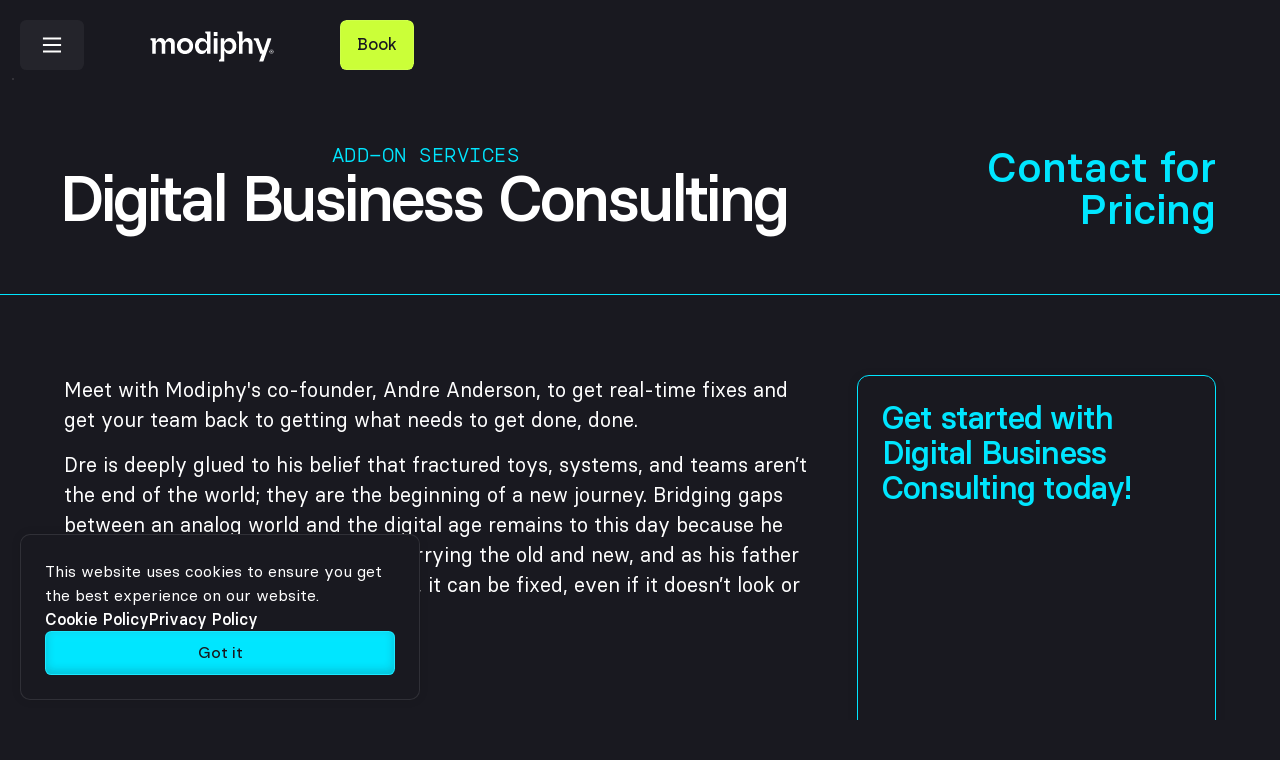

--- FILE ---
content_type: text/html; charset=utf-8
request_url: https://www.modiphy.com/add-ons/digital-business-consulting
body_size: 27353
content:
<!DOCTYPE html><!-- Last Published: Thu Jan 22 2026 23:57:00 GMT+0000 (Coordinated Universal Time) --><html data-wf-domain="www.modiphy.com" data-wf-page="675084dbfc6ad9a2a297ac39" data-wf-site="670eb5c34066f59049956f15" data-wf-intellimize-customer-id="117937384" lang="en" data-wf-collection="675084dafc6ad9a2a297ac2b" data-wf-item-slug="digital-business-consulting"><head><meta charset="utf-8"/><title>Digital Business Consulting - Add-On | Modiphy®</title><meta content="Get help building your business and managing your company." name="description"/><meta content="Digital Business Consulting - Add-On | Modiphy®" property="og:title"/><meta content="Get help building your business and managing your company." property="og:description"/><meta content="Digital Business Consulting - Add-On | Modiphy®" property="twitter:title"/><meta content="Get help building your business and managing your company." property="twitter:description"/><meta property="og:type" content="website"/><meta content="summary_large_image" name="twitter:card"/><meta content="width=device-width, initial-scale=1" name="viewport"/><link href="https://cdn.prod.website-files.com/670eb5c34066f59049956f15/css/modiphy-v2.shared.ededeff50.min.css" rel="stylesheet" type="text/css" integrity="sha384-7e3v9Qvd1DyEbijEoY6XWJHzfyaz1DR2XOzYZO61lF35vJNNEUzck1UcnyGE/Be2" crossorigin="anonymous"/><style>html.w-mod-js:not(.w-mod-ix3) :is(*) {visibility: hidden !important;}</style><link href="https://fonts.googleapis.com" rel="preconnect"/><link href="https://fonts.gstatic.com" rel="preconnect" crossorigin="anonymous"/><script src="https://ajax.googleapis.com/ajax/libs/webfont/1.6.26/webfont.js" type="text/javascript"></script><script type="text/javascript">WebFont.load({  google: {    families: ["Oswald:200,300,400,500,600,700"]  }});</script><script type="text/javascript">!function(o,c){var n=c.documentElement,t=" w-mod-";n.className+=t+"js",("ontouchstart"in o||o.DocumentTouch&&c instanceof DocumentTouch)&&(n.className+=t+"touch")}(window,document);</script><link href="https://cdn.prod.website-files.com/670eb5c34066f59049956f15/671bcadafdcc135a6f919338_favicon-01_32.png" rel="shortcut icon" type="image/x-icon"/><link href="https://cdn.prod.website-files.com/670eb5c34066f59049956f15/6889ef4ae9fc662eb0a786a0_bookmark.png" rel="apple-touch-icon"/><link href="https://www.modiphy.com/add-ons/digital-business-consulting" rel="canonical"/><style>.anti-flicker, .anti-flicker * {visibility: hidden !important; opacity: 0 !important;}</style><style>[data-wf-hidden-variation], [data-wf-hidden-variation] * {
        display: none !important;
      }</style><script type="text/javascript">localStorage.removeItem('intellimize_opt_out_117937384'); if (localStorage.getItem('intellimize_data_tracking_type') !== 'always') { localStorage.setItem('intellimize_data_tracking_type', 'always'); }</script><script type="text/javascript">(function(e){var s={r:[]};e.wf={r:s.r,ready:t=>{s.r.push(t)}}})(window)</script><script type="text/javascript">(function(e,t,p){var n=document.documentElement,s={p:[],r:[]},u={p:s.p,r:s.r,push:function(e){s.p.push(e)},ready:function(e){s.r.push(e)}};e.intellimize=u,n.className+=" "+p,setTimeout(function(){n.className=n.className.replace(RegExp(" ?"+p),"")},t)})(window, 4000, 'anti-flicker')</script><link href="https://cdn.intellimize.co/snippet/117937384.js" rel="preload" as="script"/><script type="text/javascript">var wfClientScript=document.createElement("script");wfClientScript.src="https://cdn.intellimize.co/snippet/117937384.js",wfClientScript.async=!0,wfClientScript.onerror=function(){document.documentElement.className=document.documentElement.className.replace(RegExp(" ?anti-flicker"),"")},document.head.appendChild(wfClientScript);</script><link href="https://api.intellimize.co" rel="preconnect" crossorigin="true"/><link href="https://log.intellimize.co" rel="preconnect" crossorigin="true"/><link href="https://117937384.intellimizeio.com" rel="preconnect"/><script type="text/javascript">!function(f,b,e,v,n,t,s){if(f.fbq)return;n=f.fbq=function(){n.callMethod?n.callMethod.apply(n,arguments):n.queue.push(arguments)};if(!f._fbq)f._fbq=n;n.push=n;n.loaded=!0;n.version='2.0';n.agent='plwebflow';n.queue=[];t=b.createElement(e);t.async=!0;t.src=v;s=b.getElementsByTagName(e)[0];s.parentNode.insertBefore(t,s)}(window,document,'script','https://connect.facebook.net/en_US/fbevents.js');fbq('init', '296699397485748');fbq('track', 'PageView');</script><!-- Keep this css code to improve the font quality-->
<style>
  * {
  -webkit-font-smoothing: antialiased;
  -moz-osx-font-smoothing: grayscale;
  -o-font-smoothing: antialiased;
}


</style>

<script async src="https://cdnjs.cloudflare.com/ajax/libs/tinycolor/1.4.2/tinycolor.min.js"></script>
<script async src="//cdn.embed.ly/player-0.0.11.min.js"></script>
<!-- [Attributes by Finsweet] CMS Load -->
<script async src="https://cdn.jsdelivr.net/npm/@finsweet/attributes-cmsload@1/cmsload.js"></script>

<!-- Google Tag Manager -->
<script>(function(w,d,s,l,i){w[l]=w[l]||[];w[l].push({'gtm.start':
new Date().getTime(),event:'gtm.js'});var f=d.getElementsByTagName(s)[0],
j=d.createElement(s),dl=l!='dataLayer'?'&l='+l:'';j.async=true;j.src=
'https://www.googletagmanager.com/gtm.js?id='+i+dl;f.parentNode.insertBefore(j,f);
})(window,document,'script','dataLayer','GTM-W7SN393');</script>
<!-- End Google Tag Manager -->

<script type="application/ld+json">
{
  "@context": "https://schema.org",
  "@type": "LocalBusiness",
  "name": "Modiphy",
  "image": "https://images.app.goo.gl/xUENkBcx1DMTqiETA",
  "@id": "",
  "url": "https://www.modiphy.com/",
  "telephone": "(866) 663-4749",
  "address": {
    "@type": "PostalAddress",
    "streetAddress": "9522 Brookline Ave Suite 211",
    "addressLocality": "Baton Rouge",
    "postalCode": "70809",
    "addressCountry": "",
    "addressRegion": "LA"
  },
  "sameAs": [
    "https://www.linkedin.com/company/modiphy",
    "https://www.facebook.com/modiphy/",
    "https://www.instagram.com/modiphy/"
  ],
  "openingHoursSpecification": {
    "@type": "OpeningHoursSpecification",
    "dayOfWeek": [
      "Monday",
      "Tuesday",
      "Wednesday",
      "Thursday",
      "Friday",
      "Saturday",
      "Sunday"
    ],
    "opens": "00:00",
    "closes": "23:59"
  }
}
</script>
<meta name="google-site-verification" content="f6CeVMwCDVlFHjzS5Tnocctkmf75456h_5VtNYhTXDQ" /></head><body><div class="page-wrapper primary"><div class="global-styles w-embed"><style>

:root {
  interpolate-size: allow-keywords;
}

/* Set color style to inherit */
.inherit-color * {
    color: inherit;
}

/* Focus state style for keyboard navigation for the focusable elements */
*[tabindex]:focus-visible,
  input[type="file"]:focus-visible {
   outline: 0.125rem solid #4d65ff;
   outline-offset: 0.125rem;
}

/* Get rid of top margin on first element in any rich text element */
.w-richtext > :not(div):first-child, .w-richtext > div:first-child > :first-child {
  margin-top: 0 !important;
}

/* Get rid of bottom margin on last element in any rich text element */
.w-richtext>:last-child, .w-richtext ol li:last-child, .w-richtext ul li:last-child {
	margin-bottom: 0 !important;
}

/* Prevent all click and hover interaction with an element */
.pointer-events-off {
	pointer-events: none;
}

/* Enables all click and hover interaction with an element */
.pointer-events-on {
  pointer-events: auto;
}

/* Create a class of .div-square which maintains a 1:1 dimension of a div */
.div-square::after {
	content: "";
	display: block;
	padding-bottom: 100%;
}

/* Make sure containers never lose their center alignment */
.container-medium,.container-small, .container-large {
	margin-right: auto !important;
  margin-left: auto !important;
}

/* 
Make the following elements inherit typography styles from the parent and not have hardcoded values. 
Important: You will not be able to style for example "All Links" in Designer with this CSS applied.
Uncomment this CSS to use it in the project. Leave this message for future hand-off.
*/
/*
a,
.w-input,
.w-select,
.w-tab-link,
.w-nav-link,
.w-dropdown-btn,
.w-dropdown-toggle,
.w-dropdown-link {
  color: inherit;
  text-decoration: inherit;
  font-size: inherit;
}
*/

/* Apply "..." after 3 lines of text */
.text-style-3lines {
	display: -webkit-box;
	overflow: hidden;
	-webkit-line-clamp: 3;
	-webkit-box-orient: vertical;
}

/* Apply "..." after 2 lines of text */
.text-style-2lines {
	display: -webkit-box;
	overflow: hidden;
	-webkit-line-clamp: 2;
	-webkit-box-orient: vertical;
}

/* Adds inline flex display */
.display-inlineflex {
  display: inline-flex;
}

/* These classes are never overwritten */
.hide {
  display: none !important;
}

@media screen and (max-width: 991px) {
    .hide, .hide-tablet {
        display: none !important;
    }
}
  @media screen and (max-width: 767px) {
    .hide-mobile-landscape{
      display: none !important;
    }
}
  @media screen and (max-width: 479px) {
    .hide-mobile{
      display: none !important;
    }
}
 
.margin-0 {
  margin: 0rem !important;
}
  
.padding-0 {
  padding: 0rem !important;
}

.spacing-clean {
padding: 0rem !important;
margin: 0rem !important;
}

.margin-top {
  margin-right: 0rem !important;
  margin-bottom: 0rem !important;
  margin-left: 0rem !important;
}

.padding-top {
  padding-right: 0rem !important;
  padding-bottom: 0rem !important;
  padding-left: 0rem !important;
}
  
.margin-right {
  margin-top: 0rem !important;
  margin-bottom: 0rem !important;
  margin-left: 0rem !important;
}

.padding-right {
  padding-top: 0rem !important;
  padding-bottom: 0rem !important;
  padding-left: 0rem !important;
}

.margin-bottom {
  margin-top: 0rem !important;
  margin-right: 0rem !important;
  margin-left: 0rem !important;
}

.padding-bottom {
  padding-top: 0rem !important;
  padding-right: 0rem !important;
  padding-left: 0rem !important;
}

.margin-left {
  margin-top: 0rem !important;
  margin-right: 0rem !important;
  margin-bottom: 0rem !important;
}
  
.padding-left {
  padding-top: 0rem !important;
  padding-right: 0rem !important;
  padding-bottom: 0rem !important;
}
  
.margin-horizontal {
  margin-top: 0rem !important;
  margin-bottom: 0rem !important;
}

.padding-horizontal {
  padding-top: 0rem !important;
  padding-bottom: 0rem !important;
}

.margin-vertical {
  margin-right: 0rem !important;
  margin-left: 0rem !important;
}
  
.padding-vertical {
  padding-right: 0rem !important;
  padding-left: 0rem !important;
}

/* Apply "..." at 100% width */
.truncate-width { 
		width: 100%; 
    white-space: nowrap; 
    overflow: hidden; 
    text-overflow: ellipsis; 
}
/* Removes native scrollbar */
.no-scrollbar {
    -ms-overflow-style: none;
    overflow: -moz-scrollbars-none; 
}

.no-scrollbar::-webkit-scrollbar {
    display: none;
}


html.wf-design-mode .w-embed.w-script {
	min-height: auto !important;
  margin-bottom: 0px !important;
  background-image: none !important;
}


/* SUPER STYLES */

/* Stagger Grid Styles */
@media all and (min-width: 992px) {

  .four-wide-grid.stagger > :nth-child(4n+1) { margin-top: 0; height: 100%; }
  .four-wide-grid.stagger > :nth-child(4n+2) { margin-top: 2rem; height: 100%; }
  .four-wide-grid.stagger > :nth-child(4n+3) { margin-top: 4rem; height: 100%; }
  .four-wide-grid.stagger > :nth-child(4n+4) { margin-top: 6rem; height: 100%; }

  .three-wide-grid.stagger > :nth-child(3n+1) { margin-top: 0; height: 100%; }
  .three-wide-grid.stagger > :nth-child(3n+2) { margin-top: 2rem; height: 100%; }
  .three-wide-grid.stagger > :nth-child(3n+3) { margin-top: 4rem; height: 100%; }

  .two-wide-grid.stagger > :nth-child(2n+1) { margin-top: 0; height: 100%; }
  .two-wide-grid.stagger > :nth-child(2n+2) { margin-top: 2rem; height: 100%; }

  .four-wide-grid.reverse-stagger > :nth-child(4n+1) { margin-top: 6rem; height: 100%; }
  .four-wide-grid.reverse-stagger > :nth-child(4n+2) { margin-top: 4rem; height: 100%; }
  .four-wide-grid.reverse-stagger > :nth-child(4n+3) { margin-top: 2rem; height: 100%; }
  .four-wide-grid.reverse-stagger > :nth-child(4n+4) { margin-top: 0rem; height: 100%; }

  .three-wide-grid.reverse-stagger > :nth-child(3n+1) { margin-top: 4rem; height: 100%; }
  .three-wide-grid.reverse-stagger > :nth-child(3n+2) { margin-top: 2rem; height: 100%; }
  .three-wide-grid.reverse-stagger > :nth-child(3n+3) { margin-top: 0rem; height: 100%; }

  .two-wide-grid.reverse-stagger > :nth-child(2n+1) { margin-top: 2rem; height: 100%; }
  .two-wide-grid.reverse-stagger > :nth-child(2n+2) { margin-top: 0rem; height: 100%; }
  
}

/* Flex Grid Styles */
@media all and (min-width: 992px) {

  .two-wide-flex > * { width: calc(50% - 1rem); }  
  .two-wide-flex.large-gap > * { width: calc(50% - 2.5rem); }
  .two-wide-flex.xlarge-gap > * { width: calc(50% - 3rem); }

	.three-wide-flex > * { width: calc(33% - 1.5rem); }
  .three-wide-flex.large-gap > * { width: calc(33% - 2.5rem); }
  
  .four-wide-flex > * { width: calc(25% - 1.5rem); }
  .four-wide-flex.large-gap > * { width: calc(25% - 3rem); }

}

/* Attribute Icon Styles */
[icon-color="primary"] .icon { color: var(--primary--500); }

[icon-color="secondary"] .icon { color: var(--secondary--500); }

[icon-color="tertiary"] .icon { color: var(--tertiary--500); }

[icon-color="white"] .icon { color: var(--brand--white); }

[icon-color="black"] .icon { color: var(--brand--black); }

[icon-color="accent"] .icon { color: var(--_dynamic---dynamic--accent); }

/* Attribute Heading Styles */
[heading-color="primary"] h1, [heading-color="primary"] h2, [heading-color="primary"] h3, [heading-color="primary"] h4 {
    color: var(--_theme---brand--primary-text);
}

[heading-color="secondary"] h1, [heading-color="secondary"] h2, [heading-color="secondary"] h3, [heading-color="secondary"] h4 {
    color: var(--_theme---brand--secondary-text);
}

[heading-color="tertiary"] h1, [heading-color="tertiary"] h2, [heading-color="tertiary"] h3, [heading-color="tertiary"] h4 {
    color: var(--_theme---brand--tertiary-text);
}

[heading-color="white"] h1, [heading-color="white"] h2, [heading-color="white"] h3, [heading-color="white"] h4 {
    color: var(--brand--white);
}

[heading-color="black"] h1, [heading-color="black"] h2, [heading-color="black"] h3, [heading-color="black"] h4 {
    color: var(--brand--black);
}

[heading-color="accent"] h1, [heading-color="accent"] h2, [heading-color="accent"] h3, [heading-color="accent"] h4 {
    color: var(--_dynamic---dynamic--accent-text);
}

/* Attribute Subheading Styles */
[subheading-color="primary"] h5, [subheading-color="primary"] h6 {
    color: var(--_theme---brand--primary-text);
}

[subheading-color="secondary"] h5, [subheading-color="secondary"] h6 {
    color: var(--_theme---brand--secondary-text);
}

[subheading-color="tertiary"] h5, [subheading-color="tertiary"] h6 {
    color: var(--_theme---brand--tertiary-text);
}

[subheading-color="white"] h5, [subheading-color="white"] h6 {
    color: var(--brand--white);
}

[subheading-color="black"] h5, [subheading-color="black"] h6 {
    color: var(--brand--black);
}

[subheading-color="accent"] h5, [subheading-color="accent"] h6 {
    color: var(--_dynamic---dynamic--accent-text);
}

/* Attribute Individual Heading Styles */
[h1-color="primary"] h1 { color: var(--_theme---brand--primary-text); }
[h1-color="secondary"] h1 { color: var(--_theme---brand--secondary-text); }
[h1-color="primary"] h1 { color: var(--_theme---brand--tertiary-text); }
[h1-color="white"] h1 { color: var(--brand--white); }
[h1-color="black"] h1 { color: var(--brand--black); }
[h1-color="accent"] h1 { color: var(--_dynamic---dynamic--accent-text); }

[h2-color="primary"] h2 { color: var(--_theme---brand--primary-text); }
[h2-color="secondary"] h2 { color: var(--_theme---brand--secondary-text); }
[h2-color="primary"] h2 { color: var(--_theme---brand--tertiary-text); }
[h2-color="white"] h2 { color: var(--brand--white); }
[h2-color="black"] h2 { color: var(--brand--black); }
[h2-color="accent"] h2 { color: var(--_dynamic---dynamic--accent-text); }

[h3-color="primary"] h3 { color: var(--_theme---brand--primary-text); }
[h3-color="secondary"] h3 { color: var(--_theme---brand--secondary-text); }
[h3-color="primary"] h3 { color: var(--_theme---brand--tertiary-text); }
[h3-color="white"] h3 { color: var(--brand--white); }
[h3-color="black"] h3 { color: var(--brand--black); }
[h3-color="accent"] h3 { color: var(--_dynamic---dynamic--accent-text); }

[h4-color="primary"] h4 { color: var(--_theme---brand--primary-text); }
[h4-color="secondary"] h4 { color: var(--_theme---brand--secondary-text); }
[h4-color="primary"] h4 { color: var(--_theme---brand--tertiary-text); }
[h4-color="white"] h4 { color: var(--brand--white); }
[h4-color="black"] h4 { color: var(--brand--black); }
[h4-color="accent"] h4 { color: var(--_dynamic---dynamic--accent-text); }

[h5-color="primary"] h5 { color: var(--_theme---brand--primary-text); }
[h5-color="secondary"] h5 { color: var(--_theme---brand--secondary-text); }
[h5-color="primary"] h5 { color: var(--_theme---brand--tertiary-text); }
[h5-color="white"] h5 { color: var(--brand--white); }
[h5-color="black"] h5 { color: var(--brand--black); }
[h5-color="accent"] h5 { color: var(--_dynamic---dynamic--accent-text); }

[h6-color="primary"] h6 { color: var(--_theme---brand--primary-text); }
[h6-color="secondary"] h6 { color: var(--_theme---brand--secondary-text); }
[h6-color="primary"] h6 { color: var(--_theme---brand--tertiary-text); }
[h6-color="white"] h6 { color: var(--brand--white); }
[h6-color="black"] h6 { color: var(--brand--black); }
[h6-color="accent"] h6 { color: var(--_dynamic---dynamic--accent-text); }

/* Attribute Text, Bold & Link Color */
[text-color="primary"] > *, [text-color="primary"] { color: var(--_theme---brand--primary-text) !important; }
[text-color="secondary"] > *, [text-color="secondary"] { color: var(--_theme---brand--secondary-text) !important; }
[text-color="tertiary"] > *, [text-color="tertiary"] { color: var(--_theme---brand--tertiary-text) !important; }
[text-color="white"] > *, [text-color="white"] { color: var(--brand--white) !important; }
[text-color="black"] > *, [text-color="black"] { color: var(--brand--black) !important; }
[text-color="accent"] > *, [text-color="accent"] { color: var(--_dynamic---dynamic--accent-text) !important; }

[italic-color="primary"] em { color: var(--_theme---brand--primary-text); }
[italic-color="secondary"] em { color: var(--_theme---brand--secondary-text); }
[italic-color="tertiary"] em { color: var(--_theme---brand--tertiary-text); }
[italic-color="white"] em { color: var(--brand--white); }
[italic-color="black"] em { color: var(--brand--black); }
[italic-color="accent"] em { color: var(--_dynamic---dynamic--accent-text); }

[bold-color="primary"] strong { color: var(--_theme---brand--primary-text); }
[bold-color="secondary"] strong { color: var(--_theme---brand--secondary-text); }
[bold-color="tertiary"] strong { color: var(--_theme---brand--tertiary-text); }
[bold-color="white"] strong { color: var(--brand--white); }
[bold-color="black"] strong { color: var(--brand--black); }
[bold-color="accent"] strong { color: var(--_dynamic---dynamic--accent-text); }

[link-color="primary"] a { color: var(--_theme---brand--primary-text); }
[link-color="secondary"] a { color: var(--_theme---brand--secondary-text); }
[link-color="tertiary"] a { color: var(--_theme---brand--tertiary-text); }
[link-color="white"] a { color: var(--brand--white); }
[link-color="black"] a { color: var(--brand--black); }
[link-color="accent"] a { color: var(--_dynamic---dynamic--accent-text); }

/* ---- HIDE IF EMPTY ---- */
/* True = hide in all cases. Live = only hide on the published site or in Preview mode */
[hide-if-empty="true"]:empty, html:not(.wf-design-mode) [hide-if-empty="live"]:empty, [hide-if-empty="image"][src*="placeholder"] { 
  display: none; 
}


.rich-text_checklist li {
	position: relative;
  padding-left: 1.6em;
}

.rich-text_checklist li:before {
	content: "";
  display: block;
  width: 1.125em;
  height: 1.125em;
  background-color: var(--_dynamic---dynamic--accent-text);
  position: absolute;
  top: .175em;
  left: 0;
  -webkit-mask-image: url(https://cdn.prod.website-files.com/670eb5c34066f59049956f15/678195108dab82a7dd755c20_check-svg-2.svg);
  mask-image: url(https://cdn.prod.website-files.com/670eb5c34066f59049956f15/678195108dab82a7dd755c20_check-svg-2.svg);
  
}

.rich-text_checklist.x-list li:before {
	content: "";
  display: block;
  width: 1.125em;
  height: 1.125em;
  background-color: var(--_dynamic---dynamic--accent-text);
  position: absolute;
  top: .175em;
  left: 0;
  -webkit-mask-image: url(https://cdn.prod.website-files.com/670eb5c34066f59049956f15/684bfb6780ba45ac1f0a004a_x-svg.svg);
  mask-image: url(https://cdn.prod.website-files.com/670eb5c34066f59049956f15/684bfb6780ba45ac1f0a004a_x-svg.svg);
  
}



a {
	color: inherit;
  text-decoration: none;
}

.page-wrapper {
	overflow: clip;
}

header, section {
	position: relative;
}

.icon div {
	  height: 100%;
    width: 100%;
}




/* CUSTOM STYLES */
.nav-dropdown_item:hover .nav-dropdown_image-container, .nav-dropdown_item:hover .nav-dropdown_image {
	opacity: 1;
  transform: none;
}

.v-button:hover .button_icon.front, .modiphy-v2--v-button:hover .modiphy-v2--button_icon.modiphy-v2--front {
	width: 1.25em;
}

.v-button:hover .button_icon.back, .modiphy-v2--v-button:hover .modiphy-v2--button_icon.modiphy-v2--back {
	width: 0em;
}


.hero_gradient {
  background-color: #fff;
  animation: shadow-animation 25s infinite;
  border-radius: 50%;
}

@keyframes shadow-animation {
  0% {
    box-shadow: 0 0 300px 50px #00e6ff;
    background-color: #00e6ff;
  }
  33% {
    box-shadow: 0 0 300px 50px #cbff38;
    background-color: #cbff38;
  }
  66% {
    box-shadow: 0 0 300px 50px #ff66f7;
    background-color: #ff66f7;
  }
  100% {
    box-shadow: 0 0 300px 50px #00e6ff;
    background-color: #00e6ff;
  }
}



.team-list_item:hover .team-list_item_callout_container {
	opacity: 1;
}

.team-list_list.reverse div:first-child { z-index: 100; }
.team-list_list.reverse div:nth-child(1n + 1) { z-index: 99; }
.team-list_list.reverse div:nth-child(1n + 2) { z-index: 98; }
.team-list_list.reverse div:nth-child(1n + 3) { z-index: 97; }
.team-list_list.reverse div:nth-child(1n + 4) { z-index: 96; }
.team-list_list.reverse div:nth-child(1n + 5) { z-index: 95; }
.team-list_list.reverse div:nth-child(1n + 6) { z-index: 94; }
.team-list_list.reverse div:nth-child(1n + 7) { z-index: 93; }
.team-list_list.reverse div:nth-child(1n + 8) { z-index: 92; }
.team-list_list.reverse div:nth-child(1n + 9) { z-index: 91; }
.team-list_list.reverse div:nth-child(1n + 10) { z-index: 90; }

.team-list_list div:last-child .team-list_item { margin-right: 0; }


.card-item:hover .footer_launch_image_container {
	opacity: 1;
  transform: none;
}

[has-corner-arrow]:hover .corner-arrow-container {
	width: 2rem;
  height: 2rem;
}

.nav-dropdown_item.is-dropdown.is-open .nav-dropdown_title_icon {
	transform: rotate(0deg);
}

/*
@media all and (max-width: 991px) {
	.nav-dropdown_item.is-dropdown:hover {
  	max-height: 6rem;
  }
  
  .nav-dropdown_item.is-dropdown:hover .nav-dropdown_title_icon {
  	transform: rotate(180deg);
  }
}
*/


  
.interior-hero_section[accent-color="black"] {
	border-color: var(--grays--400);
}

.interior-hero_section[accent-color="black"] .interior-hero_divider-text {
	border-color: var(--grays--400);
}  
  

.team-item_headshot-container:hover .team-item_headshot_image {
	transform: none;
}

.team-item_headshot-container:hover .team-item_headshot_background {
	background-color: var(--_dynamic---dynamic--accent);
}

.team_bio_polaroid:nth-child(n+1) {
	z-index: 10;	
}

.team_bio_polaroid:nth-child(n+2) {
	z-index: 9;	
}

.team_bio_polaroid:nth-child(n+3) {
	z-index: 8;	
}

.team_bio_polaroid:nth-child(n+4) {
	z-index: 7;	
}

.team_bio_polaroid:nth-child(n+5) {
	z-index: 6;	
}



.is-rainbow-pattern, [accent-color="rainbow"] {
  animation: rainbow-background-faded 10s infinite;
}

[accent-color="rainbow"] .interior-hero_background-color, .interior-hero_section[accent-color="rainbow"] {
	animation: rainbow-background-faded 10s infinite;
}

.rainbow-bg-faded {
	animation: rainbow-background-faded 10s infinite;
}

[accent-color="rainbow"] .interior-hero_divider-text, .is-rainbow-border {
	animation: rainbow-border 10s infinite;
}

.is-rainbow-glow {
	animation: rainbow-glow 10s infinite;
}

[accent-color="rainbow"] .interior-hero_background-color {
	opacity: .5;
}

.rainbow .v-button:not([data-wf--button--style-style="outlined"]),
.rainbow.v-button:not([data-wf--button--style-style="outlined"]) {
  animation: rainbow-background 10s infinite;
  color: var(--brand--black);
}


.rainbow [data-wf--button--style-style="outlined"], .rainbow[data-wf--button--style-style="outlined"] {
  animation: rainbow-border 10s infinite, rainbow-text 10s infinite;
}

@keyframes rainbow-background-faded {
  0% {
    background-color: var(--primary--o10);
    border-color: var(--brand--primary);
  }
  50% {
    background-color: var(--secondary--o10);
    border-color: var(--brand--secondary);
  }
  100% {
    background-color: var(--primary--o10);
    border-color: var(--brand--primary);
  }
}

@keyframes rainbow-border {
  0% {
    border-color: var(--_theme---brand--primary-text);
  }
  50% {
    border-color: var(--_theme---brand--secondary-text);
  }
  100% {
    border-color: var(--_theme---brand--primary-text);
  }
}

@keyframes rainbow-glow {
  0% {
    border-color: var(--_theme---brand--primary-text);
    box-shadow: 0 0px 30px 0 var(--primary--o50);
  }
  50% {
    border-color: var(--_theme---brand--secondary-text);
    box-shadow: 0 0px 30px 0 var(--secondary--o50);
  }
  100% {
    border-color: var(--_theme---brand--primary-text);
    box-shadow: 0 0px 30px 0 var(--primary--o50);
  }
}

.text-color-rainbow, [accent-color="rainbow"] {
  animation: rainbow-text 10s infinite;
}

@keyframes rainbow-text {
  0% {
    color: var(--_theme---brand--primary-text);
  }
  50% {
    color: var(--_theme---brand--secondary-text);
  }
  100% {
    color: var(--_theme---brand--primary-text);
  }
}

.is-rainbow-background, .is-rainbow, .background-gradient-rainbow {
  animation: rainbow-background 10s infinite;
}

@keyframes rainbow-background {
  0% {
    background-color: var(--brand--primary);
  }
  50% {
    background-color: var(--brand--secondary);
  }
  100% {
    background-color: var(--brand--primary);
  }
}


.iq-dropdown_contents.w--open {
	display: flex;
}

.iq-radio_button {
	-webkit-appearance: none; /* For Safari/Chrome */
  -moz-appearance: none; /* For Firefox */
  appearance: none; 
}

.iq-radio_button:checked {
	background-color: var(--dynamic--accent-o10);
	border-color: var(--_dynamic---dynamic--accent-text) !important;
  background-color: var(--_dynamic---dynamic--accent-text) !important;
  color: var(--_dynamic---dynamic--flip-text) !important;
}


.iq-radio_button:checked + .iq-radio_content { 
  color: var(--_dynamic---dynamic--flip-text) !important;
} 


.iq-dropdown_contents.w--open {
	transform: translate(0, calc(100% + .25rem));
  opacity: 1;
  pointer-events: auto;
  /* inset: auto auto 0% auto; */
}

.iq-dropdown:nth-child(n+1) {
	z-index: 10;	
}

.iq-dropdown:nth-child(n+2) {
	z-index: 9;	
}

.iq-dropdown:nth-child(n+3) {
	z-index: 8;	
}

.iq-dropdown:nth-child(n+4) {
	z-index: 7;	
}

.iq-dropdown:nth-child(n+5) {
	z-index: 6;	
}

#discount:not(:empty)::after {
	content: "% off!";
}

.cs-stats.w-richtext:before, .cs-item_stats.w-richtext:before, .w-richtext:after {
	display: none !important;
}

.w-richtext figure {
  margin-top: 1.5rem;
  margin-bottom: 1.5rem;
}

.testimonial-item_quote:before, .testimonial-item_quote:after {
	content:'"';
}

.testimonial-item_author:before {
	/* content:'– '; */
}

.dns-table-row:last-child {
	border: none;
}

.cs-item:hover .cs-item_icon, .cs-item:hover .cs-item_image {
	transform: none;
}


.card-item.is-accent-pattern:after {
  content: "";
  position: absolute;
  width: 100%;
  height: 100%;
  z-index: -1;
  background-image:url("https://cdn.prod.website-files.com/670eb5c34066f59049956f15/671a9cc10208811e722e1b8a_dot-grid.svg");
  opacity: var(--_theme---global--pattern-opacity);
  background-position:0px 0px;
  background-size:0.5rem;
  box-shadow:0 2px 10px 0 var(--card--shadow);
  top: 0;
  left: 0;
}

.light-mode .cs-item_logo, .light-mode .nav_toggle {
  filter: invert(1);
}

.light-mode .card-item.is-accent-pattern:after, .light-mode .background-pattern, .light-mode .interior-hero_background-pattern {
  filter: invert(1);
  /* mix-blend-mode: screen; */
}


/* Shouldn't need this with the new opacity value for light and dark mode 
.light-mode .interior-hero_background-color, .light-mode .background-pattern {
	opacity: .75;
}
  */

.card-item.is-accent-pattern:before {
  content: "";
  position: absolute;
  width: 100%;
  height: 100%;
  z-index: -2;
  background-color: var(--dynamic--accent-o10);
  top: 0;
  left: 0;
}

/* 
[accent-color] { transition: 0.2s ease, background-color 0.2s ease; }
[accent-color="primary"], [accent-color="primary"] .light-mode, [accent-color="primary"] .is-white { 
  --dynamic--accent-dark: var(--primary--700);
  --dynamic--accent: var(--brand--primary); 
  --dynamic--accent-shift: var(--_theme---brand--primary-text); 
  --dynamic--accent-light: var(--primary--200);
  --dynamic--accent-o10: var(--primary--o10);
  --dynamic--flip-text: var(--brand--black); 
  }
[accent-color="secondary"], [accent-color="secondary"] .light-mode, [accent-color="secondary"] .is-white { 
  --dynamic--accent-dark: var(--secondary--700);
  --dynamic--accent: var(--brand--secondary);
  --dynamic--accent-shift: var(--_theme---brand--secondary-text); 
  --dynamic--accent-light: var(--secondary--200);
  --dynamic--accent-o10: var(--secondary--o10);
  --dynamic--flip-text: var(--brand--black); 
  }
[accent-color="tertiary"], [accent-color="tertiary"] .light-mode, [accent-color="tertiary"] .is-white { 
  --dynamic--accent-dark: var(--tertiary--700);
  --dynamic--accent: var(--brand--tertiary); 
  --dynamic--accent-shift: var(--_theme---brand--tertiary-text); 
  --dynamic--accent-light: var(--tertiary--200);
  --dynamic--accent-o10: var(--tertiary--o10);
  --dynamic--flip-text: var(--brand--black); 
  }

[accent-color="white"], [accent-color="white"] .light-mode, [accent-color="white"] .is-white { 
  --dynamic--accent-dark: var(--brand--white);
  --dynamic--accent: var(--brand--white);
  --dynamic--accent-shift: var(--white--text); 
  --dynamic--accent-light: var(--brand--white);
  --dynamic--accent-o10: var(--mode--o10);
  --dynamic--flip-text: var(--brand--black); 
}

[accent-color="black"], [accent-color="black"] .light-mode, [accent-color="black"] .is-white { 
  --dynamic--accent-dark: var(--brand--black);
  --dynamic--accent: var(--grays--950); 
  --dynamic--accent-shift: var(--brand--black); 
  --dynamic--accent-light: var(--grays--900);
  --dynamic--accent-o10: var(--white--o10);
  --dynamic--flip-text: var(--brand--white);
}
[accent-color="webflow"], [accent-color="webflow"] .light-mode, [accent-color="webflow"] .is-white { 
  --dynamic--accent: var(--other--webflow-blue); 
  --dynamic--accent-shift: var(--other--webflow-blue); 
  --dynamic--flip-text: var(--brand--white); 
  }
   */
   
  
   
   .green-audit, [audit-button="green"], [rank="Good"] {
	--_dynamic---dynamic--accent: var(--_extras---audit--green); 
  --_dynamic---dynamic--flip-text: black;
  --_dynamic---dynamic--accent-text: color-mix(in srgb, var(--_extras---audit--green) 75%,  black); 
  --_dynamic---dynamic--accent-o10: color-mix(in srgb, var(--_extras---audit--green) 10%,  transparent);
  --_dynamic---dynamic--accent-o20: color-mix(in srgb, var(--_extras---audit--green) 20%,  transparent);
  --_dynamic---dynamic--accent-o30: color-mix(in srgb, var(--_extras---audit--green) 30%,  transparent);
  --_dynamic---dynamic--accent-o40: color-mix(in srgb, var(--_extras---audit--green) 40%,  transparent);
  --_dynamic---dynamic--accent-o50: color-mix(in srgb, var(--_extras---audit--green) 50%,  transparent);
}
.green-audit [accent-color="dynamic"], .dynamic { 
  --_dynamic---dynamic--accent: var(--_extras---audit--green); 
  --_dynamic---dynamic--accent-text: color-mix(in srgb, var(--_extras---audit--green) 75%,  black);
}


.orange-audit, [audit-button="orange"], [rank="Passable"] {
	--_dynamic---dynamic--accent: var(--_extras---audit--orange); 
  --_dynamic---dynamic--flip-text: black;
  --_dynamic---dynamic--accent-text: color-mix(in srgb, var(--_extras---audit--orange) 75%,  black); 
  --_dynamic---dynamic--accent-o10: color-mix(in srgb, var(--_extras---audit--orange) 10%,  transparent);
  --_dynamic---dynamic--accent-o20: color-mix(in srgb, var(--_extras---audit--orange) 20%,  transparent);
  --_dynamic---dynamic--accent-o30: color-mix(in srgb, var(--_extras---audit--orange) 30%,  transparent);
  --_dynamic---dynamic--accent-o40: color-mix(in srgb, var(--_extras---audit--orange) 40%,  transparent);
  --_dynamic---dynamic--accent-o50: color-mix(in srgb, var(--_extras---audit--orange) 50%,  transparent);
}
.orange-audit [accent-color="dynamic"], .dynamic { 
  --_dynamic---dynamic--accent: var(--_extras---audit--orange); 
  --_dynamic---dynamic--accent-text: color-mix(in srgb, var(--_extras---audit--orange) 75%,  black);
}


.red-audit, [audit-button="red"], [rank="Fail"] {
	--_dynamic---dynamic--accent: var(--_extras---audit--red); 
  --_dynamic---dynamic--flip-text: black;
  --_dynamic---dynamic--accent-text: color-mix(in srgb, var(--_extras---audit--red) 75%,  black); 
  --_dynamic---dynamic--accent-o10: color-mix(in srgb, var(--_extras---audit--red) 10%,  transparent);
  --_dynamic---dynamic--accent-o20: color-mix(in srgb, var(--_extras---audit--red) 20%,  transparent);
  --_dynamic---dynamic--accent-o30: color-mix(in srgb, var(--_extras---audit--red) 30%,  transparent);
  --_dynamic---dynamic--accent-o40: color-mix(in srgb, var(--_extras---audit--red) 40%,  transparent);
  --_dynamic---dynamic--accent-o50: color-mix(in srgb, var(--_extras---audit--red) 50%,  transparent);
}
.red-audit [accent-color="dynamic"], .dynamic { 
  --_dynamic---dynamic--accent: var(--_extras---audit--red); 
  --_dynamic---dynamic--accent-text: color-mix(in srgb, var(--_extras---audit--red) 75%,  black);
}

.black .interior-hero_component {
	--dynamic--accent-shift: var(--white--text); 
}

.light-mode .black .interior-hero_background-color {
	background-color: white;
}

.light-mode [data-wf--button--style-style="outlined"] .button_text, .light-mode [data-wf--button--style-style="outlined"] .button_icon {
	color: black;
}

.steps-item:last-child {
	border: none;
}

.site-item:hover .site-item_mobile, .site-item:hover .site-item_desktop, .site-item:hover .site-item_button {
	transform: none;
  opacity: 1;
}

.review-item_content.is-short {
	display: -webkit-box;
	overflow: hidden;
	-webkit-line-clamp: 8;
	-webkit-box-orient: vertical;
}

#confetti {
	pointer-events: none;
}

#modiphy-copyright-logo:hover {
	color: var(--_dynamic---dynamic--accent-text) !important;
}

[dynamic-button="true"] div {
	color: inherit !important;	
}

.padding-global {
	pointer-events: none;
}

.padding-global > * {
	pointer-events: auto;
}

.nav-dropdown_item.is-large:hover .nav_background.is-dropdown {
	border-color: var(--_dynamic---dynamic--accent-text);
}

.nav_link:hover .nav_link_background {
	opacity: .05;
}

.iq-radio:hover .iq-radio_border {
	opacity: 1;
}

.black .interior-hero_section, .interior-hero_section.black {
  border-color: var(--_theme---card--border);
}

.offer_headline strong {
  font-weight: inherit;
}

.recaptcha {
	
}

.recaptcha, .grecaptcha-badge {
	display: none;
}

.w-tabs:before {
	display: none;
}

html:not(.wf-design-mode) .pricing-item_dropdown[style="opacity: 0.99;"] .pricing-item_dropdown_height {
	grid-template-rows: 0fr;
}

.pricing-item_dropdown[style="opacity: 1;"] .pricing-item_dropdown_height {
	grid-template-rows: 1fr;
}

html:not(.wf-design-mode) [data-wf--pricing-item--variant="disabled-site-plan"] .pricing-item_dropdown[style="opacity: 0.99;"] .pricing-item_dropdown_height {
	grid-template-rows: 1fr;
}

.w-richtext-figure-type-video, .w-richtext .w-embed.w-iframe {
	overflow: hidden;
  border-radius: var(--_responsive---corners--button-corners);
}

@media (min-width: 749px) {.rich-text_checklist.list-col-2 ul {
	display: grid;
}}

.testimonial-item_image:hover .testimonial-item_image_button {
 background-color: var(--_theme---grays--white);
 color: var(--_theme---grays--black);
}

.testimonial-item_image:hover .testimonial-item_image_thumbnail {
 transform: scale(1.05, 1.05);
}

.cookie-popup {
	background-color: var(--_theme---global--background) !important;
  color: var(--_theme---brand--white-text) !important;
  border: 1px solid var(--_theme---card--border) !important;
}

.cookie-popup a {
	color: var(--_theme---brand--white-text) !important;
  font-weight: 500;
}

/* INSTANT QUOTE */

.iq2-dropdown.active .iq2-dropdown_height, .iq2-form.edit .iq2-dropdown_height {
  grid-template-rows: 1fr;
}

.iq2-dropdown.active .iq-dropdown_icon {
	transform: rotate(-180deg);
}

#monthly:after {
	content: "/m";
  font-size: .8em;
}

#discount-amount:after {
	content: "%";
}

.iq2-dropdown:nth-child(n+1) { z-index: 10; }
.iq2-dropdown:nth-child(n+2) { z-index: 8; }
.iq2-dropdown:nth-child(n+3) { z-index: 6; }
.iq2-dropdown:nth-child(n+4) { z-index: 4; }
.iq2-dropdown:nth-child(n+5) { z-index: 2; }

.iq2-preview_options > * {
	pointer-events: auto;
}

.iq-input_container:after, 
.onboarding-form_input_wrap:has(input:required)::after,
.onboarding-form_input_wrap:has(select:required)::after,
.onboarding-form_input_wrap:has(textarea:required)::after  {
	content: "*";
  line-height: 1;
  position: absolute;
  font-weight: 300;
  top: .25rem;
  right: .125rem;
  bottom: auto;
  font-size: 1.5em;
  color: var(--_dynamic---dynamic--accent);
  display: flex;
  justify-content: center;
  align-content: center;
  height: 1.25rem;
  width: 1.25rem;
  border-radius: 4px;
  font-family: "Borna"
}

#discount_preview:not(:empty)::after {
	content: "% off!";
}

#build:before, #support:before, .iq-price_build:before, [has-dollar-sign]:before {
	content: "$";
  font-size: .6em;
  position: relative;
  bottom: .4em;
  left: .05em;
  margin-left: .05em;
}

#wf-count:after, [has-plus]:after {
	content: "+";
}

[has-dollar-sign=large]:before {
	font-size: 1em;
  bottom: auto;
  left: auto;
}

.light-mode .trust-logo_image, .light-mode .testimonial-item_logo {
	filter: invert(1);
}

.testimonial-item_image:not(:has(.testimonial-item_image_button)) {
	pointer-events: none;
}

.sites-item:hover .sites-item_images > * {
	transform: none;
}

.site_credit-item:hover .site_credit-item_image {
	background-color: var(--_dynamic---dynamic--accent);
}

.audit-lp-button:hover .audit-lp-button_border {
	outline-offset: 0em;
  outline-color: var(--_dynamic---dynamic--accent-o40);
  animation: pulseOutline .4s infinite alternate;
  margin: 0.25em;
}

.audit-lp-button:hover .audit-lp-button_icon_svg {
	transform: translate(100%, -100%);
}

@keyframes pulseOutline {
  from {
    outline-width: 2px;
  }
  to {
    outline-width: 5px;
  }
}

.audit-score_graph_hover:hover .audit-score_graph_hover_text {
	transform: none;
  opacity: 1;
}


.light-mode .mode-toggle_switch {
	transform: translateY(-100%);
}

.nav2_dropdown_link:hover .nav2_dropdown_link_icon {
	width: .75em;
  height: .75em;
  transform: none;
}

.cs-item_logo[src*="placeholder"] + .cs-item_title {
	display: block;
}

.audit-lp-hero_form_bg {
	background: conic-gradient(
    from 0deg at 50% 50%,   /* set gradient origin to center */
    var(--brand--primary),
    var(--brand--secondary),
    var(--brand--primary)
  );
  background-repeat: no-repeat;
  animation: spin 5s linear infinite;
}

.core-form_input {
	-webkit-appearance: none; /* Safari / iOS */
  -moz-appearance: none;    /* Firefox */
  appearance: none;   
}

.core-form_input:has(option:checked[value=""]) {
	color: var(--_theme---grays--white-o70);
  font-weight: 400;
}

.light-mode .nav2_toggle_lottie {
	filter: invert(1);
}



  
</style></div><div data-wf--navigation-2--coloring="accent" class="nav2 w-variant-163a9148-a172-e246-d158-68eaa9c7e287"><div class="w-embed"><style>

.nav2.edit .nav2_bar {
	width: 100%;
	max-width: 70rem;
}

/*.nav2.is-open .nav2_menu, */

.nav2.edit .nav2_menu  {
  pointer-events: auto;
  opacity: 1;
}

.nav2.edit .nav2_menu {
  background-color: var(--_theme---grays--925);
  border: 1px solid var(--_theme---card--border);
}

.nav2.edit .nav2_background, .nav2.edit .nav2_buttons {
	display: none;
}

.nav2.edit .nav2_buttons > * {
	transform: translateY(100%);
}

.nav2.edit .nav2_logo {
	padding: 0;
  margin-right: 0;
}

.nav2.edit .nav2_menu_bar {
	height: 4.5rem;
}

.nav2.edit .nav2_bar_content {
	padding: 1rem;
}


.nav2_link:hover .nav2_link_background, #nav-link_web-design:hover .nav2_link_background {
	width: 100%;
}

.nav2_link:hover .nav2_link_text.is-2, #nav-link_web-design:hover .nav2_link_text.is-2 {
	transform: none;
}

.nav2_bar_content.nav2--logo-right .nav2_logo {
	margin-left: auto;
  margin-right: 0;
  padding: 0;
}


.nav2_bar_content.nav2--logo-right .nav2_buttons {
	flex-basis: 0;
  width: 0;
  max-width: 0;
  margin-left: 0;
  opacity: 0;
  pointer-events: none;
  overflow: hidden;
}

#nav-link_web-design:hover #nav-portfolio {
	opacity: 1;
  transform: none;
}

.nav2_menu_card.is-cta:hover .nav2_menu_cta_icon {
	/* transform: scale(1.1,1.1); */
  transform: rotate(45deg);
}

.nav2_menu_card.is-cta:hover .nav2_menu_cta_icon_svg {
	transform: translate(100%, -100%);
}

/*
.nav2_menu_card.is-cta:hover .nav2_menu_card_contents {
	transform: translateX(.25rem);
}
*/


.nav2_menu_cta_icon_svg {
	transition: inherit;
}

.nav2_menu_card.is-cta:hover .nav2_menu_card.is-cta-alt {
	clip-path: polygon(0% 0%, 100% 0%, 100% 100%, 0% 100%);
}

.nav2_menu_card.is-cta:hover .nav2_menu_card_bg {
	inset: -.25em;
  background-color: var(--_nav---primary);
}

[data-wf--navigation-2--coloring="accent"] .nav2_menu_card.is-cta:hover .nav2_menu_card_bg {
  background-color: var(--_dynamic---dynamic--accent);
}

.nav2_logo_image svg {
	width: 8rem;
}

@media all and (max-width: 767px) {
	.nav2_logo_image svg {
	width: 7rem;
}
}

.nav2.is-open .nav2_bar {
	pointer-events: none;
}

html:not(.wf-design-mode) .nav2_toggle_lottie.is-lottie {
	display: none;
}

#nav-button {
	background-color: var(--_nav---secondary) !important;
}

.nav2_toggle_lottie svg g[clip-path] {
  display: block !important;
}

.nav2_menu_dropdown.is-open .nav2_menu_dropdown_grid {
	grid-template-rows: 1fr;
}

.nav2_menu_dropdown.is-open .nav2_menu_dropdown_icon {
	transform: rotate(0deg);
}

.nav2_button > * {
	transition: inherit;
}

.nav2_button:hover .nav2_button_text {
	 transform: translateX(100%);
   opacity: 0;
}

.nav2_button:hover .nav2_button_icon {
	 transform: none;
   opacity: 1;
}

.nav2.is-light .nav2_toggle_lottie {
	filter: invert(1);
}

@container (max-width: 410px) {
  .nav2_menu_divider {
    display: none;
  }
}

</style></div><div class="nav2_container"><div class="nav2_bar"><div class="nav2_bar_content"><div id="w-node-_75ec346c-b476-ccad-ff15-aadcaec1ea65-aec1ea60" class="nav2_toggle"><div id="lottie-toggle" class="nav2_toggle_lottie is-code w-embed w-script"><script>
  (function () {
    // Capture this <script> element so we can find the wrapper with the class
    var scriptEl = document.currentScript;
    var LOTTIE_SRC = "https://unpkg.com/lottie-web/build/player/lottie.min.js";
    var ANIMATION_PATH = "https://cdn.prod.website-files.com/670eb5c34066f59049956f15/6925a33dcfc10010b33e7be5_d9b0b0cca36935755838c129de3075a7_Hamburger%20Animation%20Multiphase%20Flip.json";

    function initLottie() {
      if (!window.lottie || !scriptEl) return;

      // The Embed element itself should have the class "nav2_toggle_lottie"
      var container = scriptEl.closest(".nav2_toggle_lottie");
      if (!container) return;

      var anim = window.lottie.loadAnimation({
        container: container,
        renderer: "svg",
        loop: false,
        autoplay: false,
        path: ANIMATION_PATH,
        rendererSettings: {
          preserveAspectRatio: "xMidYMid meet"
        }
      });

      // Expose this so your nav script can control it
      window.nav2ToggleLottie = anim;
    }

    if (window.lottie) {
      // Lottie already loaded somewhere else
      initLottie();
    } else {
      // Load Lottie once, then init
      var s = document.createElement("script");
      s.src = LOTTIE_SRC;
      s.async = true;
      s.onload = initLottie;
      document.head.appendChild(s);
    }
  })();
</script></div><div id="lottie-toggle-mobile" class="nav2_toggle_lottie is-code-mobile w-embed w-script"><script>
  (function () {
    // Capture this <script> element so we can find the wrapper with the class
    var scriptEl = document.currentScript;
    var LOTTIE_SRC = "https://unpkg.com/lottie-web/build/player/lottie.min.js";
    var ANIMATION_PATH = "https://cdn.prod.website-files.com/670eb5c34066f59049956f15/677ed354f78d2fb81293abd8_6ec3c40638f7705e61f373dd96ceb8fd_Hamburger%20Animation.json";

    function initLottie() {
      if (!window.lottie || !scriptEl) return;

      // The Embed element itself should have the class "nav2_toggle_lottie"
      var container = scriptEl.closest(".nav2_toggle_lottie");
      if (!container) return;

      var anim = window.lottie.loadAnimation({
        container: container,
        renderer: "svg",
        loop: false,
        autoplay: false,
        path: ANIMATION_PATH,
        rendererSettings: {
          preserveAspectRatio: "xMidYMid meet"
        }
      });

      // Expose this so your nav script can control it
      window.nav2ToggleLottieMobile = anim;
    }

    if (window.lottie) {
      // Lottie already loaded somewhere else
      initLottie();
    } else {
      // Load Lottie once, then init
      var s = document.createElement("script");
      s.src = LOTTIE_SRC;
      s.async = true;
      s.onload = initLottie;
      document.head.appendChild(s);
    }
  })();
</script></div></div><div id="w-node-_75ec346c-b476-ccad-ff15-aadcaec1ea6a-aec1ea60" class="nav2_logo"><a data-wf-native-id-path="90291c21-2132-7529-6e87-ac13ef860a51:75ec346c-b476-ccad-ff15-aadcaec1ea6b" data-wf-ao-click-engagement-tracking="true" data-wf-element-id="75ec346c-b476-ccad-ff15-aadcaec1ea6b" data-wf-component-context="%5B%7B%22componentId%22%3A%2275ec346c-b476-ccad-ff15-aadcaec1ea60%22%2C%22instanceId%22%3A%2290291c21-2132-7529-6e87-ac13ef860a51%22%7D%5D" href="/" class="nav2_logo_link w-inline-block"><div class="nav2_logo_image w-embed"><?xml version="1.0" encoding="UTF-8"?><svg id="Artwork" xmlns="http://www.w3.org/2000/svg" viewBox="0 0 1616.59 436.19"><defs><style>.logo-svg{fill:currentColor;stroke-width:0px;}</style></defs><path class="logo-svg" d="M1560.37,261.49c5.49,0,10.61,2.11,14.41,5.92,3.81,3.83,5.91,9,5.9,14.57,0,11.56-8.99,20.61-20.49,20.61s-20.61-9.06-20.61-20.63c.01-11.48,9.14-20.47,20.78-20.47h0ZM1560.36,256.87c-14.19,0-25.39,11-25.4,25.08,0,14.08,11.19,25.26,25.23,25.26h.04c14.04,0,25.07-11.16,25.07-25.23.01-14.07-11.03-25.1-24.93-25.11h0Z"/><path class="logo-svg" d="M1569.48,288.94c-1.15-1.85-2.08-3.17-2.77-3.91-.5-.53-1.09-1.04-1.77-1.51,1.67-.39,2.98-1.1,3.9-2.13,1.11-1.23,1.67-2.8,1.67-4.67,0-1.47-.37-2.8-1.1-3.95-.73-1.16-1.73-1.98-2.96-2.43-1.19-.44-3.09-.66-5.66-.66h-10.47v24.5h5.59v-9.89h.57c1.05,0,1.81.08,2.28.25.44.15.87.45,1.28.88.43.46,1.27,1.61,2.48,3.43l3.58,5.33h6.67l-3.28-5.24ZM1555.92,274.5h3.33c2.37,0,3.18.04,3.42.08.69.11,1.2.38,1.56.79.36.42.54.97.54,1.67,0,.63-.14,1.15-.41,1.55-.28.4-.65.68-1.14.85-.37.12-1.38.27-4.17.27h-3.14v-5.2Z"/><path class="logo-svg" d="M275.06,111.98c-27.17,0-45.3,18.07-52.03,39.35-.34,1.08-1.33,1.83-2.46,1.83h-3.53c-1.14,0-2.13-.74-2.49-1.82-7.39-21.95-25.63-39.36-56.4-39.36-27.84,0-45.63,18.37-51.36,39.29-.31,1.12-1.35,1.89-2.51,1.89h-2.7c-1.45,0-2.62-1.17-2.62-2.62v-31.16c0-1.45-1.17-2.62-2.62-2.62h-62.43c-1.45,0-2.62,1.17-2.62,2.62v16.35c0,1.4,1.1,2.53,2.49,2.61,10.42.6,19.2,5.29,19.2,22.16h.01v144.09c0,1.45,1.17,2.62,2.62,2.62h40.72c1.45,0,2.62-1.17,2.62-2.62v-108.05c0-23.16,15.07-40.44,36.77-40.44s37.13,15.81,37.13,38.6v109.88c0,1.45,1.17,2.62,2.62,2.62h40.72c1.45,0,2.62-1.17,2.62-2.62v-108.05c0-26.45,17.9-43.28,42.29-40.04,17.54,2.33,30.51,17.53,30.51,35.22v112.87c0,1.45,1.17,2.62,2.62,2.62h40.72c1.45,0,2.62-1.17,2.62-2.62v-126.06c0-35.29-20.59-66.55-62.5-66.55Z"/><path class="logo-svg" d="M467.91,111.98c-59.19,0-102.21,42.28-102.21,100s43.02,100,102.21,100,102.21-41.91,102.21-100-45.59-100-102.21-100ZM467.91,270.07c-31.25,0-55.52-22.43-55.52-58.09s24.27-58.09,55.52-58.09,55.52,23.9,55.52,58.09-24.27,58.09-55.52,58.09Z"/><path class="logo-svg" d="M723.53,34.08v16.35c0,1.4,1.1,2.53,2.49,2.61,10.42.6,19.2,5.29,19.2,22.16h.1v75.34c0,1.45-1.17,2.62-2.62,2.62h-2.87c-1.12,0-2.09-.71-2.47-1.76-7.89-21.64-29.28-39.42-60.42-39.42-48.9,0-83.46,43.38-83.46,100s34.19,100,83.46,100c31.19,0,52.6-14.69,60.12-39.28.34-1.12,1.35-1.89,2.52-1.89h3.13c1.45,0,2.62,1.17,2.62,2.62v31.16c0,1.45,1.17,2.62,2.62,2.62h40.35c1.45,0,2.62-1.17,2.62-2.62V34.08c0-1.45-1.17-2.62-2.62-2.62h-62.14c-1.45,0-2.62,1.17-2.62,2.62ZM693.85,270.07c-30.15,0-53.68-22.79-53.68-58.09s23.53-58.09,53.68-58.09,53.31,22.06,53.31,58.09c0,33.46-23.16,58.09-53.31,58.09Z"/><rect class="logo-svg" x="830.78" y="36.61" width="46.69" height="50" rx="2.62" ry="2.62"/><rect class="logo-svg" x="831.15" y="116.76" width="45.96" height="190.45" rx="2.62" ry="2.62"/><path class="logo-svg" d="M1030.26,111.98c-27.26,0-50.33,14.7-58.26,39.32-.35,1.1-1.35,1.86-2.51,1.86h-3.16c-1.45,0-2.62-1.17-2.62-2.62v-31.16c0-1.45-1.17-2.62-2.62-2.62h-40.35c-1.45,0-2.62,1.17-2.62,2.62v243.39c-.71,15.17-9.17,19.5-19.14,20.07-1.4.08-2.5,1.21-2.5,2.61v16.34c0,1.45,1.17,2.62,2.62,2.62h61.99c1.45,0,2.62-1.17,2.62-2.62v-128.37c0-1.45,1.17-2.62,2.62-2.62h2.84c1.13,0,2.12.73,2.49,1.8,8.5,24.66,29.52,39.38,58.6,39.38,51.47,0,85.3-43.38,85.3-100s-33.82-100-85.3-100ZM1015.18,270.07c-28.68,0-53.31-22.06-53.31-58.09,0-33.46,23.16-58.09,53.31-58.09s53.68,22.79,53.68,58.09-23.53,58.09-53.68,58.09Z"/><path class="logo-svg" d="M1255.63,111.98c-26.85,0-46.03,15.68-52.79,39.24-.33,1.14-1.34,1.93-2.53,1.93h-2.73c-1.45,0-2.62-1.17-2.62-2.62V34.08c0-1.45-1.17-2.62-2.62-2.62h-43.34v.06h-19.06c-1.45,0-2.62,1.17-2.62,2.62v16.34c0,1.4,1.1,2.53,2.5,2.61,10.2.59,18.82,5.1,19.18,21.12v230.36c0,1.45,1.17,2.62,2.62,2.62h40.72c1.45,0,2.62-1.17,2.62-2.62v-108.05c0-23.16,16.18-40.44,40.07-40.44,22.06,0,38.24,16.18,38.24,38.6v109.88c0,1.45,1.17,2.62,2.62,2.62h40.72c1.45,0,2.62-1.17,2.62-2.62v-126.06c0-35.29-21.32-66.55-63.61-66.55Z"/><path class="logo-svg" d="M1508.44,118.54l-49.16,145.34c-.36,1.06-1.36,1.78-2.48,1.78h-4.02c-1.1,0-2.08-.68-2.46-1.71l-53.64-145.48c-.38-1.03-1.36-1.71-2.46-1.71h-56.45c-1.45,0-2.62,1.17-2.62,2.62v16.35c0,1.4,1.1,2.53,2.49,2.61,10.36.6,19.01,5.29,25.28,22.16h0l53.93,145c.38,1.03,1.36,1.71,2.46,1.71h16.87c1.82,0,3.08,1.8,2.46,3.51l-32.72,90.21c-.62,1.7.64,3.5,2.45,3.51l46.78.29c1.12,0,2.12-.7,2.49-1.75l33.75-95.77,65.66-183.77c.1-.28.15-.58.15-.88v-3.18c0-1.45-1.17-2.62-2.62-2.62h-43.67c-1.12,0-2.12.72-2.48,1.78Z"/></svg></div></a></div><div id="w-node-_75ec346c-b476-ccad-ff15-aadcaec1ea6d-aec1ea60" class="nav2_buttons"><a text-color="" data-wf-native-id-path="90291c21-2132-7529-6e87-ac13ef860a51:48e11cd3-c6e2-2cc5-2fbe-86600ded89be" data-wf-ao-click-engagement-tracking="true" data-wf-element-id="48e11cd3-c6e2-2cc5-2fbe-86600ded89be" data-wf-component-context="%5B%7B%22componentId%22%3A%2275ec346c-b476-ccad-ff15-aadcaec1ea60%22%2C%22instanceId%22%3A%2290291c21-2132-7529-6e87-ac13ef860a51%22%7D%5D" href="/book-intro" class="nav2_button w-inline-block"><div class="nav2_button_text">Book</div><div class="nav2_button_icon w-embed"><?xml version="1.0" encoding="UTF-8"?><svg id="uuid-5e0b743f-91af-4292-a418-dc959b973b07" xmlns="http://www.w3.org/2000/svg" viewBox="0 0 58.17 53.16"><defs><style>.uuid-dc6a2399-a8be-4f69-bdad-59eadaeb15ec{fill:none;stroke:currentColor;stroke-miterlimit:10;stroke-width:6.5px;}</style></defs><g id="uuid-2e280220-02c9-4705-993e-d3f7486a9e50"><polyline class="uuid-dc6a2399-a8be-4f69-bdad-59eadaeb15ec" points="31.48 51.12 54.09 26.58 31.48 2.03"/><line class="uuid-dc6a2399-a8be-4f69-bdad-59eadaeb15ec" x1="52.8" y1="26.58" x2="0" y2="26.58"/></g></svg></div></a></div></div><div class="nav2_background"></div></div><div class="nav2_menu"><div class="nav2_menu_bar"></div><div class="nav2_menu_grid"><div class="nav2_menu_column"><div id="w-node-_75ec346c-b476-ccad-ff15-aadcaec1ea75-aec1ea60" class="nav2_menu_card is-dark"><div class="nav2_menu_title hide-desktop">Services</div><a id="nav-link_web-design" data-wf-native-id-path="90291c21-2132-7529-6e87-ac13ef860a51:75ec346c-b476-ccad-ff15-aadcaec1ea78" data-wf-ao-click-engagement-tracking="true" data-wf-element-id="75ec346c-b476-ccad-ff15-aadcaec1ea78" data-wf-component-context="%5B%7B%22componentId%22%3A%2275ec346c-b476-ccad-ff15-aadcaec1ea60%22%2C%22instanceId%22%3A%2290291c21-2132-7529-6e87-ac13ef860a51%22%7D%5D" href="/services/web-design" class="nav2_menu_list is-main w-inline-block"><div class="nav2_webflow-badge"><img src="https://cdn.prod.website-files.com/670eb5c34066f59049956f15/670ebe805c4346a141f22a4c_premium_partner_badge_white.png" loading="lazy" alt="" class="nav2_webflow-badge"/></div><div class="flex-content no-gap"><div class="nav2_link is-large"><div class="nav2_link_text is-large">Web Design</div><div class="nav2_link_background"><div class="nav2_link_text is-large is-2 w-variant-163a9148-a172-e246-d158-68eaa9c7e287">Web Design</div></div></div><div class="nav2_link_description">Discover more than two decades of excellence.</div></div><div id="nav-portfolio" class="nav2_menu_portfolio"><img src="https://cdn.prod.website-files.com/670eb5c34066f59049956f15/678acb437d153b1347b4969e_screencapture-caresouth-org-2025-01-17-15_25_58.webp" loading="lazy" sizes="100vw" srcset="https://cdn.prod.website-files.com/670eb5c34066f59049956f15/678acb437d153b1347b4969e_screencapture-caresouth-org-2025-01-17-15_25_58-p-500.webp 500w, https://cdn.prod.website-files.com/670eb5c34066f59049956f15/678acb437d153b1347b4969e_screencapture-caresouth-org-2025-01-17-15_25_58-p-800.webp 800w, https://cdn.prod.website-files.com/670eb5c34066f59049956f15/678acb437d153b1347b4969e_screencapture-caresouth-org-2025-01-17-15_25_58.webp 1000w" alt="" class="nav2_menu_portfolio_image"/><img src="https://cdn.prod.website-files.com/670eb5c34066f59049956f15/6789a52b2cfd974c290ee7fc_screencapture-therugstoreusa-2025-01-16-18_00_49.webp" loading="lazy" sizes="100vw" srcset="https://cdn.prod.website-files.com/670eb5c34066f59049956f15/6789a52b2cfd974c290ee7fc_screencapture-therugstoreusa-2025-01-16-18_00_49-p-500.webp 500w, https://cdn.prod.website-files.com/670eb5c34066f59049956f15/6789a52b2cfd974c290ee7fc_screencapture-therugstoreusa-2025-01-16-18_00_49-p-800.webp 800w, https://cdn.prod.website-files.com/670eb5c34066f59049956f15/6789a52b2cfd974c290ee7fc_screencapture-therugstoreusa-2025-01-16-18_00_49.webp 1000w" alt="" class="nav2_menu_portfolio_image"/><img src="https://cdn.prod.website-files.com/670eb5c34066f59049956f15/692497e1446cde6a5d35913e_moxey.webp" loading="lazy" sizes="100vw" srcset="https://cdn.prod.website-files.com/670eb5c34066f59049956f15/692497e1446cde6a5d35913e_moxey-p-500.webp 500w, https://cdn.prod.website-files.com/670eb5c34066f59049956f15/692497e1446cde6a5d35913e_moxey-p-800.webp 800w, https://cdn.prod.website-files.com/670eb5c34066f59049956f15/692497e1446cde6a5d35913e_moxey.webp 1000w" alt="" class="nav2_menu_portfolio_image"/><img src="https://cdn.prod.website-files.com/670eb5c34066f59049956f15/678e0ac3ca80ab51a1d6bbc2_screencapture-excelusa-2025-01-20-02_34_52.webp" loading="lazy" sizes="100vw" srcset="https://cdn.prod.website-files.com/670eb5c34066f59049956f15/678e0ac3ca80ab51a1d6bbc2_screencapture-excelusa-2025-01-20-02_34_52-p-500.webp 500w, https://cdn.prod.website-files.com/670eb5c34066f59049956f15/678e0ac3ca80ab51a1d6bbc2_screencapture-excelusa-2025-01-20-02_34_52-p-800.webp 800w, https://cdn.prod.website-files.com/670eb5c34066f59049956f15/678e0ac3ca80ab51a1d6bbc2_screencapture-excelusa-2025-01-20-02_34_52.webp 1000w" alt="" class="nav2_menu_portfolio_image"/><img src="https://cdn.prod.website-files.com/670eb5c34066f59049956f15/6929ad004ef77775f0dbaee1_rodrigues.webp" loading="lazy" sizes="100vw" srcset="https://cdn.prod.website-files.com/670eb5c34066f59049956f15/6929ad004ef77775f0dbaee1_rodrigues-p-500.webp 500w, https://cdn.prod.website-files.com/670eb5c34066f59049956f15/6929ad004ef77775f0dbaee1_rodrigues-p-800.webp 800w, https://cdn.prod.website-files.com/670eb5c34066f59049956f15/6929ad004ef77775f0dbaee1_rodrigues-p-1080.webp 1080w, https://cdn.prod.website-files.com/670eb5c34066f59049956f15/6929ad004ef77775f0dbaee1_rodrigues.webp 1500w" alt="" class="nav2_menu_portfolio_image"/><img src="https://cdn.prod.website-files.com/670eb5c34066f59049956f15/6929ad002528c7214a19b4ba_startupmindsets.webp" loading="lazy" sizes="100vw" srcset="https://cdn.prod.website-files.com/670eb5c34066f59049956f15/6929ad002528c7214a19b4ba_startupmindsets-p-500.webp 500w, https://cdn.prod.website-files.com/670eb5c34066f59049956f15/6929ad002528c7214a19b4ba_startupmindsets-p-800.webp 800w, https://cdn.prod.website-files.com/670eb5c34066f59049956f15/6929ad002528c7214a19b4ba_startupmindsets.webp 1000w" alt="" class="nav2_menu_portfolio_image"/><img src="https://cdn.prod.website-files.com/670eb5c34066f59049956f15/692497e12b808a1bccc99a0a_proveo.webp" loading="lazy" sizes="100vw" srcset="https://cdn.prod.website-files.com/670eb5c34066f59049956f15/692497e12b808a1bccc99a0a_proveo-p-500.webp 500w, https://cdn.prod.website-files.com/670eb5c34066f59049956f15/692497e12b808a1bccc99a0a_proveo-p-800.webp 800w, https://cdn.prod.website-files.com/670eb5c34066f59049956f15/692497e12b808a1bccc99a0a_proveo-p-1080.webp 1080w, https://cdn.prod.website-files.com/670eb5c34066f59049956f15/692497e12b808a1bccc99a0a_proveo.webp 1500w" alt="" class="nav2_menu_portfolio_image"/><img src="https://cdn.prod.website-files.com/670eb5c34066f59049956f15/6929ad03314f4d32014920d4_LangYCP.webp" loading="lazy" sizes="100vw" srcset="https://cdn.prod.website-files.com/670eb5c34066f59049956f15/6929ad03314f4d32014920d4_LangYCP-p-500.webp 500w, https://cdn.prod.website-files.com/670eb5c34066f59049956f15/6929ad03314f4d32014920d4_LangYCP-p-800.webp 800w, https://cdn.prod.website-files.com/670eb5c34066f59049956f15/6929ad03314f4d32014920d4_LangYCP.webp 1000w" alt="" class="nav2_menu_portfolio_image"/><img src="https://cdn.prod.website-files.com/670eb5c34066f59049956f15/692497e190a71d931c87dd29_delta.webp" loading="lazy" sizes="100vw" srcset="https://cdn.prod.website-files.com/670eb5c34066f59049956f15/692497e190a71d931c87dd29_delta-p-500.webp 500w, https://cdn.prod.website-files.com/670eb5c34066f59049956f15/692497e190a71d931c87dd29_delta-p-800.webp 800w, https://cdn.prod.website-files.com/670eb5c34066f59049956f15/692497e190a71d931c87dd29_delta.webp 1000w" alt="" class="nav2_menu_portfolio_image"/><img src="https://cdn.prod.website-files.com/670eb5c34066f59049956f15/692497e1c25f7ff7deb8d0b4_southeast.webp" loading="lazy" sizes="100vw" srcset="https://cdn.prod.website-files.com/670eb5c34066f59049956f15/692497e1c25f7ff7deb8d0b4_southeast-p-500.webp 500w, https://cdn.prod.website-files.com/670eb5c34066f59049956f15/692497e1c25f7ff7deb8d0b4_southeast-p-800.webp 800w, https://cdn.prod.website-files.com/670eb5c34066f59049956f15/692497e1c25f7ff7deb8d0b4_southeast.webp 1000w" alt="" class="nav2_menu_portfolio_image"/><img src="https://cdn.prod.website-files.com/670eb5c34066f59049956f15/692497e10a275215d37fd8d3_eagle.webp" loading="lazy" sizes="100vw" srcset="https://cdn.prod.website-files.com/670eb5c34066f59049956f15/692497e10a275215d37fd8d3_eagle-p-500.webp 500w, https://cdn.prod.website-files.com/670eb5c34066f59049956f15/692497e10a275215d37fd8d3_eagle-p-800.webp 800w, https://cdn.prod.website-files.com/670eb5c34066f59049956f15/692497e10a275215d37fd8d3_eagle-p-1080.webp 1080w, https://cdn.prod.website-files.com/670eb5c34066f59049956f15/692497e10a275215d37fd8d3_eagle.webp 1500w" alt="" class="nav2_menu_portfolio_image"/><img src="https://cdn.prod.website-files.com/670eb5c34066f59049956f15/692497e2754540cdb80f4bac_southern.webp" loading="lazy" sizes="100vw" srcset="https://cdn.prod.website-files.com/670eb5c34066f59049956f15/692497e2754540cdb80f4bac_southern-p-500.webp 500w, https://cdn.prod.website-files.com/670eb5c34066f59049956f15/692497e2754540cdb80f4bac_southern-p-800.webp 800w, https://cdn.prod.website-files.com/670eb5c34066f59049956f15/692497e2754540cdb80f4bac_southern-p-1080.webp 1080w, https://cdn.prod.website-files.com/670eb5c34066f59049956f15/692497e2754540cdb80f4bac_southern.webp 1500w" alt="" class="nav2_menu_portfolio_image"/><img src="https://cdn.prod.website-files.com/670eb5c34066f59049956f15/692497e16715c0bbec460911_lion.webp" loading="lazy" sizes="100vw" srcset="https://cdn.prod.website-files.com/670eb5c34066f59049956f15/692497e16715c0bbec460911_lion-p-500.webp 500w, https://cdn.prod.website-files.com/670eb5c34066f59049956f15/692497e16715c0bbec460911_lion-p-800.webp 800w, https://cdn.prod.website-files.com/670eb5c34066f59049956f15/692497e16715c0bbec460911_lion.webp 1000w" alt="" class="nav2_menu_portfolio_image"/><img src="https://cdn.prod.website-files.com/670eb5c34066f59049956f15/692497e14f857514d1dad337_kajmst.webp" loading="lazy" sizes="100vw" srcset="https://cdn.prod.website-files.com/670eb5c34066f59049956f15/692497e14f857514d1dad337_kajmst-p-500.webp 500w, https://cdn.prod.website-files.com/670eb5c34066f59049956f15/692497e14f857514d1dad337_kajmst-p-800.webp 800w, https://cdn.prod.website-files.com/670eb5c34066f59049956f15/692497e14f857514d1dad337_kajmst.webp 1000w" alt="" class="nav2_menu_portfolio_image"/><img src="https://cdn.prod.website-files.com/670eb5c34066f59049956f15/692497e1ff518ea94479ecd3_adventure-nannies.webp" loading="lazy" sizes="100vw" srcset="https://cdn.prod.website-files.com/670eb5c34066f59049956f15/692497e1ff518ea94479ecd3_adventure-nannies-p-500.webp 500w, https://cdn.prod.website-files.com/670eb5c34066f59049956f15/692497e1ff518ea94479ecd3_adventure-nannies-p-800.webp 800w, https://cdn.prod.website-files.com/670eb5c34066f59049956f15/692497e1ff518ea94479ecd3_adventure-nannies.webp 1000w" alt="" class="nav2_menu_portfolio_image"/><img src="https://cdn.prod.website-files.com/670eb5c34066f59049956f15/692497e1d90828e9098067d8_theo.webp" loading="lazy" sizes="100vw" srcset="https://cdn.prod.website-files.com/670eb5c34066f59049956f15/692497e1d90828e9098067d8_theo-p-500.webp 500w, https://cdn.prod.website-files.com/670eb5c34066f59049956f15/692497e1d90828e9098067d8_theo-p-800.webp 800w, https://cdn.prod.website-files.com/670eb5c34066f59049956f15/692497e1d90828e9098067d8_theo-p-1080.webp 1080w, https://cdn.prod.website-files.com/670eb5c34066f59049956f15/692497e1d90828e9098067d8_theo.webp 1500w" alt="" class="nav2_menu_portfolio_image"/></div></a><div class="nav2_menu_divider hide-tablet"></div><div class="nav2_menu_list_grid"><div class="nav2_menu_list"><a data-wf--nav-2-link--variant="base" data-wf-native-id-path="90291c21-2132-7529-6e87-ac13ef860a51:75ec346c-b476-ccad-ff15-aadcaec1ea96:8f296241-a4f6-c864-1992-57aefbcbd61c" data-wf-ao-click-engagement-tracking="true" data-wf-element-id="8f296241-a4f6-c864-1992-57aefbcbd61c" data-wf-component-context="%5B%7B%22componentId%22%3A%2275ec346c-b476-ccad-ff15-aadcaec1ea60%22%2C%22instanceId%22%3A%2290291c21-2132-7529-6e87-ac13ef860a51%22%7D%2C%7B%22componentId%22%3A%228f296241-a4f6-c864-1992-57aefbcbd61c%22%2C%22instanceId%22%3A%2275ec346c-b476-ccad-ff15-aadcaec1ea96%22%7D%5D" href="/services/digital-marketing" class="nav2_link w-inline-block"><div class="nav2_link_text">Digital Marketing</div><div class="nav2_link_background"><div class="nav2_link_text is-2">Digital Marketing</div></div></a><a data-wf--nav-2-link--variant="base" data-wf-native-id-path="90291c21-2132-7529-6e87-ac13ef860a51:75ec346c-b476-ccad-ff15-aadcaec1ea94:8f296241-a4f6-c864-1992-57aefbcbd61c" data-wf-ao-click-engagement-tracking="true" data-wf-element-id="8f296241-a4f6-c864-1992-57aefbcbd61c" data-wf-component-context="%5B%7B%22componentId%22%3A%2275ec346c-b476-ccad-ff15-aadcaec1ea60%22%2C%22instanceId%22%3A%2290291c21-2132-7529-6e87-ac13ef860a51%22%7D%2C%7B%22componentId%22%3A%228f296241-a4f6-c864-1992-57aefbcbd61c%22%2C%22instanceId%22%3A%2275ec346c-b476-ccad-ff15-aadcaec1ea94%22%7D%5D" href="/services/seo" class="nav2_link w-inline-block"><div class="nav2_link_text">Search Engine Optimization</div><div class="nav2_link_background"><div class="nav2_link_text is-2">Search Engine Optimization</div></div></a></div><div class="nav2_menu_divider is-vertical"></div><div class="nav2_menu_list"><a data-wf--nav-2-link--variant="base" data-wf-native-id-path="90291c21-2132-7529-6e87-ac13ef860a51:75ec346c-b476-ccad-ff15-aadcaec1ea98:8f296241-a4f6-c864-1992-57aefbcbd61c" data-wf-ao-click-engagement-tracking="true" data-wf-element-id="8f296241-a4f6-c864-1992-57aefbcbd61c" data-wf-component-context="%5B%7B%22componentId%22%3A%2275ec346c-b476-ccad-ff15-aadcaec1ea60%22%2C%22instanceId%22%3A%2290291c21-2132-7529-6e87-ac13ef860a51%22%7D%2C%7B%22componentId%22%3A%228f296241-a4f6-c864-1992-57aefbcbd61c%22%2C%22instanceId%22%3A%2275ec346c-b476-ccad-ff15-aadcaec1ea98%22%7D%5D" href="/services/logo-design" class="nav2_link w-inline-block"><div class="nav2_link_text">Logo + Brand Design</div><div class="nav2_link_background"><div class="nav2_link_text is-2">Logo + Brand Design</div></div></a><a data-wf--nav-2-link--variant="base" data-wf-native-id-path="90291c21-2132-7529-6e87-ac13ef860a51:75ec346c-b476-ccad-ff15-aadcaec1ea9c:8f296241-a4f6-c864-1992-57aefbcbd61c" data-wf-ao-click-engagement-tracking="true" data-wf-element-id="8f296241-a4f6-c864-1992-57aefbcbd61c" data-wf-component-context="%5B%7B%22componentId%22%3A%2275ec346c-b476-ccad-ff15-aadcaec1ea60%22%2C%22instanceId%22%3A%2290291c21-2132-7529-6e87-ac13ef860a51%22%7D%2C%7B%22componentId%22%3A%228f296241-a4f6-c864-1992-57aefbcbd61c%22%2C%22instanceId%22%3A%2275ec346c-b476-ccad-ff15-aadcaec1ea9c%22%7D%5D" href="/services/social-media-posting" class="nav2_link w-inline-block"><div class="nav2_link_text">Social Media Posting</div><div class="nav2_link_background"><div class="nav2_link_text is-2">Social Media Posting</div></div></a></div></div></div></div><div class="nav2_menu_column"><a id="w-node-_75ec346c-b476-ccad-ff15-aadcaec1eaa3-aec1ea60" data-wf-native-id-path="90291c21-2132-7529-6e87-ac13ef860a51:75ec346c-b476-ccad-ff15-aadcaec1eaa3" data-wf-ao-click-engagement-tracking="true" data-wf-element-id="75ec346c-b476-ccad-ff15-aadcaec1eaa3" data-wf-component-context="%5B%7B%22componentId%22%3A%2275ec346c-b476-ccad-ff15-aadcaec1ea60%22%2C%22instanceId%22%3A%2290291c21-2132-7529-6e87-ac13ef860a51%22%7D%5D" href="/book-intro" class="nav2_menu_card is-cta w-inline-block"><div class="nav2_menu_cta"><div text-color="" class="nav2_menu_card_contents w-variant-163a9148-a172-e246-d158-68eaa9c7e287"><div class="nav2_menu_heading is-medium">Meet with an Expert</div><div class="nav2_menu_card_cta_description">Book a free Intro Meeting</div></div><div class="nav2_menu_cta_icon"><div class="nav2_menu_cta_icon_svg w-embed"><svg xmlns="http://www.w3.org/2000/svg" xmlns:xlink="http://www.w3.org/1999/xlink" aria-hidden="true" role="img" class="iconify iconify--ic" width="100%" height="100%" preserveAspectRatio="xMidYMid meet" viewBox="0 0 24 24"><path fill="currentColor" d="M6 6v2h8.59L5 17.59L6.41 19L16 9.41V18h2V6z"></path></svg></div><div class="nav2_menu_cta_icon_svg is-2 w-embed"><svg xmlns="http://www.w3.org/2000/svg" xmlns:xlink="http://www.w3.org/1999/xlink" aria-hidden="true" role="img" class="iconify iconify--ic" width="100%" height="100%" preserveAspectRatio="xMidYMid meet" viewBox="0 0 24 24"><path fill="currentColor" d="M6 6v2h8.59L5 17.59L6.41 19L16 9.41V18h2V6z"></path></svg></div></div></div><div class="nav2_menu_card_bg w-variant-163a9148-a172-e246-d158-68eaa9c7e287"><div class="nav2_menu_card_border"></div></div></a><div class="nav2_menu_card is-outline"><div class="nav2_menu_list_grid is-alt"><div class="nav2_menu_list_group"><div class="nav2_menu_dropdown"><div class="nav2_menu_title is-dropdown"><div>About</div><div class="nav2_menu_dropdown_icon w-embed"><svg xmlns="http://www.w3.org/2000/svg" xmlns:xlink="http://www.w3.org/1999/xlink" aria-hidden="true" role="img" class="iconify iconify--bx" width="100%" height="100%" preserveAspectRatio="xMidYMid meet" viewBox="0 0 24 24"><path d="M16.939 7.939L12 12.879l-4.939-4.94l-2.122 2.122L12 17.121l7.061-7.06z" fill="currentColor"></path></svg></div></div><div class="nav2_menu_dropdown_mask w-variant-163a9148-a172-e246-d158-68eaa9c7e287"><div class="nav2_menu_dropdown_grid"><div class="nav2_menu_list is-dropdown"><a data-wf--nav-2-link--variant="base" data-wf-native-id-path="90291c21-2132-7529-6e87-ac13ef860a51:45fc1aaf-1d52-f295-930f-e8daa29999e8:8f296241-a4f6-c864-1992-57aefbcbd61c" data-wf-ao-click-engagement-tracking="true" data-wf-element-id="8f296241-a4f6-c864-1992-57aefbcbd61c" data-wf-component-context="%5B%7B%22componentId%22%3A%2275ec346c-b476-ccad-ff15-aadcaec1ea60%22%2C%22instanceId%22%3A%2290291c21-2132-7529-6e87-ac13ef860a51%22%7D%2C%7B%22componentId%22%3A%228f296241-a4f6-c864-1992-57aefbcbd61c%22%2C%22instanceId%22%3A%2245fc1aaf-1d52-f295-930f-e8daa29999e8%22%7D%5D" href="/website/portfolio" class="nav2_link w-inline-block"><div class="nav2_link_text">Portfolio</div><div class="nav2_link_background"><div class="nav2_link_text is-2">Portfolio</div></div></a><a data-wf--nav-2-link--variant="base" data-wf-native-id-path="90291c21-2132-7529-6e87-ac13ef860a51:4fd537ae-353e-6281-04e9-41722ac51344:8f296241-a4f6-c864-1992-57aefbcbd61c" data-wf-ao-click-engagement-tracking="true" data-wf-element-id="8f296241-a4f6-c864-1992-57aefbcbd61c" data-wf-component-context="%5B%7B%22componentId%22%3A%2275ec346c-b476-ccad-ff15-aadcaec1ea60%22%2C%22instanceId%22%3A%2290291c21-2132-7529-6e87-ac13ef860a51%22%7D%2C%7B%22componentId%22%3A%228f296241-a4f6-c864-1992-57aefbcbd61c%22%2C%22instanceId%22%3A%224fd537ae-353e-6281-04e9-41722ac51344%22%7D%5D" href="/reviews" class="nav2_link w-inline-block"><div class="nav2_link_text">Reviews</div><div class="nav2_link_background"><div class="nav2_link_text is-2">Reviews</div></div></a><a data-wf--nav-2-link--variant="base" data-wf-native-id-path="90291c21-2132-7529-6e87-ac13ef860a51:8522eb4f-ddda-bc50-4c41-b00d5caae126:8f296241-a4f6-c864-1992-57aefbcbd61c" data-wf-ao-click-engagement-tracking="true" data-wf-element-id="8f296241-a4f6-c864-1992-57aefbcbd61c" data-wf-component-context="%5B%7B%22componentId%22%3A%2275ec346c-b476-ccad-ff15-aadcaec1ea60%22%2C%22instanceId%22%3A%2290291c21-2132-7529-6e87-ac13ef860a51%22%7D%2C%7B%22componentId%22%3A%228f296241-a4f6-c864-1992-57aefbcbd61c%22%2C%22instanceId%22%3A%228522eb4f-ddda-bc50-4c41-b00d5caae126%22%7D%5D" href="/about" class="nav2_link w-inline-block"><div class="nav2_link_text">Team</div><div class="nav2_link_background"><div class="nav2_link_text is-2">Team</div></div></a><a data-wf--nav-2-link--variant="base" data-wf-native-id-path="90291c21-2132-7529-6e87-ac13ef860a51:c7b3d238-c39e-8dea-e5fc-d161df9a23c9:8f296241-a4f6-c864-1992-57aefbcbd61c" data-wf-ao-click-engagement-tracking="true" data-wf-element-id="8f296241-a4f6-c864-1992-57aefbcbd61c" data-wf-component-context="%5B%7B%22componentId%22%3A%2275ec346c-b476-ccad-ff15-aadcaec1ea60%22%2C%22instanceId%22%3A%2290291c21-2132-7529-6e87-ac13ef860a51%22%7D%2C%7B%22componentId%22%3A%228f296241-a4f6-c864-1992-57aefbcbd61c%22%2C%22instanceId%22%3A%22c7b3d238-c39e-8dea-e5fc-d161df9a23c9%22%7D%5D" href="/industries" class="nav2_link w-inline-block"><div class="nav2_link_text">Industries</div><div class="nav2_link_background"><div class="nav2_link_text is-2">Industries</div></div></a></div></div></div></div><div class="nav2_menu_dropdown"><div class="nav2_menu_title is-dropdown"><div>Partnerships</div><div class="nav2_menu_dropdown_icon w-embed"><svg xmlns="http://www.w3.org/2000/svg" xmlns:xlink="http://www.w3.org/1999/xlink" aria-hidden="true" role="img" class="iconify iconify--bx" width="100%" height="100%" preserveAspectRatio="xMidYMid meet" viewBox="0 0 24 24"><path d="M16.939 7.939L12 12.879l-4.939-4.94l-2.122 2.122L12 17.121l7.061-7.06z" fill="currentColor"></path></svg></div></div><div class="nav2_menu_dropdown_mask w-variant-163a9148-a172-e246-d158-68eaa9c7e287"><div class="nav2_menu_dropdown_grid"><div class="nav2_menu_list is-dropdown"><a data-wf--nav-2-link--variant="base" data-wf-native-id-path="90291c21-2132-7529-6e87-ac13ef860a51:75ec346c-b476-ccad-ff15-aadcaec1ead1:8f296241-a4f6-c864-1992-57aefbcbd61c" data-wf-ao-click-engagement-tracking="true" data-wf-element-id="8f296241-a4f6-c864-1992-57aefbcbd61c" data-wf-component-context="%5B%7B%22componentId%22%3A%2275ec346c-b476-ccad-ff15-aadcaec1ea60%22%2C%22instanceId%22%3A%2290291c21-2132-7529-6e87-ac13ef860a51%22%7D%2C%7B%22componentId%22%3A%228f296241-a4f6-c864-1992-57aefbcbd61c%22%2C%22instanceId%22%3A%2275ec346c-b476-ccad-ff15-aadcaec1ead1%22%7D%5D" href="/website/white-label" class="nav2_link w-inline-block"><div class="nav2_link_text">White Label Web Design</div><div class="nav2_link_background"><div class="nav2_link_text is-2">White Label Web Design</div></div></a><a data-wf--nav-2-link--variant="base" data-wf-native-id-path="90291c21-2132-7529-6e87-ac13ef860a51:75ec346c-b476-ccad-ff15-aadcaec1ead3:8f296241-a4f6-c864-1992-57aefbcbd61c" data-wf-ao-click-engagement-tracking="true" data-wf-element-id="8f296241-a4f6-c864-1992-57aefbcbd61c" data-wf-component-context="%5B%7B%22componentId%22%3A%2275ec346c-b476-ccad-ff15-aadcaec1ea60%22%2C%22instanceId%22%3A%2290291c21-2132-7529-6e87-ac13ef860a51%22%7D%2C%7B%22componentId%22%3A%228f296241-a4f6-c864-1992-57aefbcbd61c%22%2C%22instanceId%22%3A%2275ec346c-b476-ccad-ff15-aadcaec1ead3%22%7D%5D" href="/refer" class="nav2_link w-inline-block"><div class="nav2_link_text">Referral Web Design</div><div class="nav2_link_background"><div class="nav2_link_text is-2">Referral Web Design</div></div></a></div></div></div></div></div><div class="nav2_menu_divider is-vertical"></div><div class="nav2_menu_list_group"><div class="nav2_menu_dropdown"><div class="nav2_menu_title is-dropdown"><div>Locations</div><div class="nav2_menu_dropdown_icon w-embed"><svg xmlns="http://www.w3.org/2000/svg" xmlns:xlink="http://www.w3.org/1999/xlink" aria-hidden="true" role="img" class="iconify iconify--bx" width="100%" height="100%" preserveAspectRatio="xMidYMid meet" viewBox="0 0 24 24"><path d="M16.939 7.939L12 12.879l-4.939-4.94l-2.122 2.122L12 17.121l7.061-7.06z" fill="currentColor"></path></svg></div></div><div class="nav2_menu_dropdown_mask w-variant-163a9148-a172-e246-d158-68eaa9c7e287"><div class="nav2_menu_dropdown_grid"><div class="nav2_menu_list is-dropdown"><a data-wf--nav-2-link--variant="base" data-wf-native-id-path="90291c21-2132-7529-6e87-ac13ef860a51:8b661947-1f7d-8c52-777d-b88c6dfa5bac:8f296241-a4f6-c864-1992-57aefbcbd61c" data-wf-ao-click-engagement-tracking="true" data-wf-element-id="8f296241-a4f6-c864-1992-57aefbcbd61c" data-wf-component-context="%5B%7B%22componentId%22%3A%2275ec346c-b476-ccad-ff15-aadcaec1ea60%22%2C%22instanceId%22%3A%2290291c21-2132-7529-6e87-ac13ef860a51%22%7D%2C%7B%22componentId%22%3A%228f296241-a4f6-c864-1992-57aefbcbd61c%22%2C%22instanceId%22%3A%228b661947-1f7d-8c52-777d-b88c6dfa5bac%22%7D%5D" href="/website-design/baton-rouge-la" class="nav2_link w-inline-block"><div class="nav2_link_text">Baton Rouge, LA</div><div class="nav2_link_background"><div class="nav2_link_text is-2">Baton Rouge, LA</div></div></a><a data-wf--nav-2-link--variant="base" data-wf-native-id-path="90291c21-2132-7529-6e87-ac13ef860a51:75ec346c-b476-ccad-ff15-aadcaec1eac8:8f296241-a4f6-c864-1992-57aefbcbd61c" data-wf-ao-click-engagement-tracking="true" data-wf-element-id="8f296241-a4f6-c864-1992-57aefbcbd61c" data-wf-component-context="%5B%7B%22componentId%22%3A%2275ec346c-b476-ccad-ff15-aadcaec1ea60%22%2C%22instanceId%22%3A%2290291c21-2132-7529-6e87-ac13ef860a51%22%7D%2C%7B%22componentId%22%3A%228f296241-a4f6-c864-1992-57aefbcbd61c%22%2C%22instanceId%22%3A%2275ec346c-b476-ccad-ff15-aadcaec1eac8%22%7D%5D" href="/website-design/st-petersburg-fl" class="nav2_link w-inline-block"><div class="nav2_link_text">St. Petersburg, FL</div><div class="nav2_link_background"><div class="nav2_link_text is-2">St. Petersburg, FL</div></div></a><a data-wf--nav-2-link--variant="base" data-wf-native-id-path="90291c21-2132-7529-6e87-ac13ef860a51:75ec346c-b476-ccad-ff15-aadcaec1eaca:8f296241-a4f6-c864-1992-57aefbcbd61c" data-wf-ao-click-engagement-tracking="true" data-wf-element-id="8f296241-a4f6-c864-1992-57aefbcbd61c" data-wf-component-context="%5B%7B%22componentId%22%3A%2275ec346c-b476-ccad-ff15-aadcaec1ea60%22%2C%22instanceId%22%3A%2290291c21-2132-7529-6e87-ac13ef860a51%22%7D%2C%7B%22componentId%22%3A%228f296241-a4f6-c864-1992-57aefbcbd61c%22%2C%22instanceId%22%3A%2275ec346c-b476-ccad-ff15-aadcaec1eaca%22%7D%5D" href="/website-design/fayetteville-ar" class="nav2_link w-inline-block"><div class="nav2_link_text">Fayetteville, AR</div><div class="nav2_link_background"><div class="nav2_link_text is-2">Fayetteville, AR</div></div></a></div></div></div></div><div class="nav2_menu_dropdown"><div class="nav2_menu_title is-dropdown"><div>Client resources</div><div class="nav2_menu_dropdown_icon w-embed"><svg xmlns="http://www.w3.org/2000/svg" xmlns:xlink="http://www.w3.org/1999/xlink" aria-hidden="true" role="img" class="iconify iconify--bx" width="100%" height="100%" preserveAspectRatio="xMidYMid meet" viewBox="0 0 24 24"><path d="M16.939 7.939L12 12.879l-4.939-4.94l-2.122 2.122L12 17.121l7.061-7.06z" fill="currentColor"></path></svg></div></div><div class="nav2_menu_dropdown_mask w-variant-163a9148-a172-e246-d158-68eaa9c7e287"><div class="nav2_menu_dropdown_grid"><div class="nav2_menu_list is-dropdown"><a data-wf--nav-2-link--variant="base" data-wf-native-id-path="90291c21-2132-7529-6e87-ac13ef860a51:75ec346c-b476-ccad-ff15-aadcaec1ead8:8f296241-a4f6-c864-1992-57aefbcbd61c" data-wf-ao-click-engagement-tracking="true" data-wf-element-id="8f296241-a4f6-c864-1992-57aefbcbd61c" data-wf-component-context="%5B%7B%22componentId%22%3A%2275ec346c-b476-ccad-ff15-aadcaec1ea60%22%2C%22instanceId%22%3A%2290291c21-2132-7529-6e87-ac13ef860a51%22%7D%2C%7B%22componentId%22%3A%228f296241-a4f6-c864-1992-57aefbcbd61c%22%2C%22instanceId%22%3A%2275ec346c-b476-ccad-ff15-aadcaec1ead8%22%7D%5D" href="https://fluxconsole.com/" target="_blank" class="nav2_link w-inline-block"><div class="nav2_link_text">Client Login</div><div class="nav2_link_background"><div class="nav2_link_text is-2">Client Login</div></div></a><a data-wf--nav-2-link--variant="base" data-wf-native-id-path="90291c21-2132-7529-6e87-ac13ef860a51:75ec346c-b476-ccad-ff15-aadcaec1eada:8f296241-a4f6-c864-1992-57aefbcbd61c" data-wf-ao-click-engagement-tracking="true" data-wf-element-id="8f296241-a4f6-c864-1992-57aefbcbd61c" data-wf-component-context="%5B%7B%22componentId%22%3A%2275ec346c-b476-ccad-ff15-aadcaec1ea60%22%2C%22instanceId%22%3A%2290291c21-2132-7529-6e87-ac13ef860a51%22%7D%2C%7B%22componentId%22%3A%228f296241-a4f6-c864-1992-57aefbcbd61c%22%2C%22instanceId%22%3A%2275ec346c-b476-ccad-ff15-aadcaec1eada%22%7D%5D" href="/billing" class="nav2_link w-inline-block"><div class="nav2_link_text">Update Billing</div><div class="nav2_link_background"><div class="nav2_link_text is-2">Update Billing</div></div></a></div></div></div></div><div class="nav2_menu_list"><div class="nav2_menu_title hide-mobile-portrait">Contact</div><a data-wf-native-id-path="90291c21-2132-7529-6e87-ac13ef860a51:75ec346c-b476-ccad-ff15-aadcaec1eadf" data-wf-ao-click-engagement-tracking="true" data-wf-element-id="75ec346c-b476-ccad-ff15-aadcaec1eadf" data-wf-component-context="%5B%7B%22componentId%22%3A%2275ec346c-b476-ccad-ff15-aadcaec1ea60%22%2C%22instanceId%22%3A%2290291c21-2132-7529-6e87-ac13ef860a51%22%7D%5D" href="tel:(866)663-4749" class="nav2_link is-secondary w-variant-163a9148-a172-e246-d158-68eaa9c7e287 w-inline-block"><div class="nav_link_icon w-embed"><svg xmlns="http://www.w3.org/2000/svg" xmlns:xlink="http://www.w3.org/1999/xlink" aria-hidden="true" role="img" class="iconify iconify--bx" width="100%" height="100%" preserveAspectRatio="xMidYMid meet" viewBox="0 0 24 24"><path d="M20.487 17.14l-4.065-3.696a1.001 1.001 0 0 0-1.391.043l-2.393 2.461c-.576-.11-1.734-.471-2.926-1.66c-1.192-1.193-1.553-2.354-1.66-2.926l2.459-2.394a1 1 0 0 0 .043-1.391L6.859 3.513a1 1 0 0 0-1.391-.087l-2.17 1.861a1 1 0 0 0-.29.649c-.015.25-.301 6.172 4.291 10.766C11.305 20.707 16.323 21 17.705 21c.202 0 .326-.006.359-.008a.992.992 0 0 0 .648-.291l1.86-2.171a.997.997 0 0 0-.085-1.39z" fill="currentColor"></path></svg></div><div class="nav2_link_text is-secondary">(866) 663-4749</div><div class="nav2_link_background is-secondary w-variant-163a9148-a172-e246-d158-68eaa9c7e287"><div class="nav_link_icon is-2 w-embed"><svg xmlns="http://www.w3.org/2000/svg" xmlns:xlink="http://www.w3.org/1999/xlink" aria-hidden="true" role="img" class="iconify iconify--bx" width="100%" height="100%" preserveAspectRatio="xMidYMid meet" viewBox="0 0 24 24"><path d="M20.487 17.14l-4.065-3.696a1.001 1.001 0 0 0-1.391.043l-2.393 2.461c-.576-.11-1.734-.471-2.926-1.66c-1.192-1.193-1.553-2.354-1.66-2.926l2.459-2.394a1 1 0 0 0 .043-1.391L6.859 3.513a1 1 0 0 0-1.391-.087l-2.17 1.861a1 1 0 0 0-.29.649c-.015.25-.301 6.172 4.291 10.766C11.305 20.707 16.323 21 17.705 21c.202 0 .326-.006.359-.008a.992.992 0 0 0 .648-.291l1.86-2.171a.997.997 0 0 0-.085-1.39z" fill="currentColor"></path></svg></div><div class="nav2_link_text is-2 w-variant-163a9148-a172-e246-d158-68eaa9c7e287">(866) 663-4749</div></div></a></div></div></div></div></div></div></div></div><div class="nav2_overlay"></div></div><div class="main-wrapper"><section class="interior-hero_section"><div class="padding-global"><div class="container-large"><div class="interior-hero_container"><div class="interior-hero_spacer_top"><div data-wf--interior-hero-spacer--variant="medium" class="interior-hero_spacer w-variant-f91b05a4-c395-6dfb-9f32-cddd30063f26"></div></div><div class="interior-hero_component h-flex"><div class="interior-hero_contents is-left"><div hide-if-empty="true" accent-color="primary" class="interior-hero_tagline">Add-ON Services</div><h1 accent-color="white" hide-if-empty="true" class="interior-hero_heading text-color-white">Digital Business Consulting</h1></div><div class="add-on-item_price-container is-large"><div class="w-condition-invisible">starting at</div><div class="add-on-item_price w-condition-invisible"><div class="add-on-item_price_number w-dyn-bind-empty"></div><div class="add-on-item_price_superscript">$</div></div><div class="add-on-item_frequency w-condition-invisible">Monthly</div><div class="add-on-item_frequency w-condition-invisible">Yearly</div><div class="add-on-item_frequency w-condition-invisible">One-Time</div><div class="add-on-item_frequency w-condition-invisible w-dyn-bind-empty"></div><div class="add-on-item_contact">Contact for Pricing</div></div></div><div class="interior-hero_empty-slot"></div><div class="interior-hero_spacer_bottom"><div data-wf--interior-hero-spacer--variant="xsmall" class="interior-hero_spacer"></div></div><div class="interior-hero_divider-text_container"><div hide-if-empty="true" class="interior-hero_divider-text"></div></div></div></div></div><div class="background-container"><div class="background-pattern _15"></div><div accent-color="" class="interior-hero_background-color"></div></div></section><section><div class="padding-global"><div class="container-large"><div class="padding-section-medium"><div class="two-wide-grid vertical-top _2-1 large-gap"><div class="rich-text is-large w-richtext"><p>Meet with Modiphy&#x27;s co-founder, Andre Anderson, to get real-time fixes and get your team back to getting what needs to get done, done. </p><p>Dre is deeply glued to his belief that fractured toys, systems, and teams aren’t the end of the world; they are the beginning of a new journey. Bridging gaps between an analog world and the digital age remains to this day because he subconsciously collects adapters, marrying the old and new, and as his father instilled in him if something is broken, it can be fixed, even if it doesn’t look or act like it did to start.</p></div><div accent-color="" class="card-item is-accent-border"><div class="card_border"></div><div class="card_background"></div><div class="heading-style-h4 text-weight-semibold text-color-accent w-embed">Get started with Digital Business Consulting today!</div><div class="width-100 w-embed w-script"><script type="text/javascript" src="https://form.jotform.com/jsform/250634283351150?addonName=Digital Business Consulting&price="></script></div></div></div></div></div></div></section><footer class="footer primary"><div class="padding-global"><div class="container-xlarge"><div class="footer_grid"><div hide-if-empty="live" id="w-node-_227af0b2-bee9-3b68-6d49-e929386274ff-0d209837" class="cta_slot"></div><div dynamic-button="true" id="w-node-_2e3c7422-7835-75a1-e0b7-333cca79de88-0d209837" class="card-item is-accent is-rainbow"><div class="cta_component"><div class="cta_contents"><div hide-if-empty="true" class="cta_tagline">Go From &quot;DIY&quot; to Done Right</div><div class="cta_headline">Built by real designers. Backed by unmatched support.</div></div><div class="button-group align-center black"><a dynamic-button="false" accent-color="" class="v-button w-inline-block" text-color="white" data-wf-component-context="%5B%7B%22componentId%22%3A%22e2a8aa88-3a05-f3ca-ac0f-86ec0d209837%22%2C%22instanceId%22%3A%22b4340008-1d25-f206-908d-1e758105bb8e%22%7D%2C%7B%22componentId%22%3A%22e6b1a9e1-4a3c-777f-7c4d-4528785953c9%22%2C%22instanceId%22%3A%222e3c7422-7835-75a1-e0b7-333cca79de8e%22%7D%5D" data-wf-element-id="e6b1a9e1-4a3c-777f-7c4d-4528785953c9" hide-if-empty="true" data-wf-event-ids="157048031" href="/book-intro" data-wf--button--style-style="filled" target="" data-wf-native-id-path="b4340008-1d25-f206-908d-1e758105bb8e:2e3c7422-7835-75a1-e0b7-333cca79de8e:e6b1a9e1-4a3c-777f-7c4d-4528785953c9" data-wf-ao-click-engagement-tracking="true" toggle-form="false"><div data-wf--btn-size--size="jumbo" class="v-button_size w-variant-4f1a23c7-ee65-93a3-4161-9405c694a9bd"><div data-wf--btn-text--arrows="show" class="v-button_text"><div class="button_icon front w-embed"><svg xmlns="http://www.w3.org/2000/svg" xmlns:xlink="http://www.w3.org/1999/xlink" aria-hidden="true" role="img" class="iconify iconify--tabler" width="100%" height="100%" preserveAspectRatio="xMidYMid meet" viewBox="0 0 24 24"><path fill="none" stroke="currentColor" stroke-linecap="round" stroke-linejoin="round" stroke-width="2" d="M5 12h14m-6 6l6-6m-6-6l6 6"></path></svg></div><div class="button_text">Book Intro Call</div><div class="button_icon back w-embed"><svg xmlns="http://www.w3.org/2000/svg" xmlns:xlink="http://www.w3.org/1999/xlink" aria-hidden="true" role="img" class="iconify iconify--tabler" width="100%" height="100%" preserveAspectRatio="xMidYMid meet" viewBox="0 0 24 24"><path fill="none" stroke="currentColor" stroke-linecap="round" stroke-linejoin="round" stroke-width="2" d="M5 12h14m-6 6l6-6m-6-6l6 6"></path></svg></div></div></div><div class="v-button_background"></div></a><a dynamic-button="false" accent-color="" class="v-button w-variant-7431c140-29ba-d97a-9c59-a9f2aa5abb42 w-inline-block black" text-color="" data-wf-component-context="%5B%7B%22componentId%22%3A%22e2a8aa88-3a05-f3ca-ac0f-86ec0d209837%22%2C%22instanceId%22%3A%22b4340008-1d25-f206-908d-1e758105bb8e%22%7D%2C%7B%22componentId%22%3A%22e6b1a9e1-4a3c-777f-7c4d-4528785953c9%22%2C%22instanceId%22%3A%222e3c7422-7835-75a1-e0b7-333cca79de8f%22%7D%5D" data-wf-element-id="e6b1a9e1-4a3c-777f-7c4d-4528785953c9" hide-if-empty="true" data-wf-event-ids="" href="/services" data-wf--button--style-style="outlined" target="" data-wf-native-id-path="b4340008-1d25-f206-908d-1e758105bb8e:2e3c7422-7835-75a1-e0b7-333cca79de8f:e6b1a9e1-4a3c-777f-7c4d-4528785953c9" data-wf-ao-click-engagement-tracking="true" toggle-form="false"><div data-wf--btn-size--size="jumbo" class="v-button_size w-variant-4f1a23c7-ee65-93a3-4161-9405c694a9bd"><div data-wf--btn-text--arrows="show" class="v-button_text"><div class="button_icon front w-embed"><svg xmlns="http://www.w3.org/2000/svg" xmlns:xlink="http://www.w3.org/1999/xlink" aria-hidden="true" role="img" class="iconify iconify--tabler" width="100%" height="100%" preserveAspectRatio="xMidYMid meet" viewBox="0 0 24 24"><path fill="none" stroke="currentColor" stroke-linecap="round" stroke-linejoin="round" stroke-width="2" d="M5 12h14m-6 6l6-6m-6-6l6 6"></path></svg></div><div class="button_text">Explore our Services</div><div class="button_icon back w-embed"><svg xmlns="http://www.w3.org/2000/svg" xmlns:xlink="http://www.w3.org/1999/xlink" aria-hidden="true" role="img" class="iconify iconify--tabler" width="100%" height="100%" preserveAspectRatio="xMidYMid meet" viewBox="0 0 24 24"><path fill="none" stroke="currentColor" stroke-linecap="round" stroke-linejoin="round" stroke-width="2" d="M5 12h14m-6 6l6-6m-6-6l6 6"></path></svg></div></div></div><div class="v-button_background"></div></a></div></div></div><div class="hide-tablet w-dyn-list"><div role="list" class="height-100 w-dyn-items"><div role="listitem" class="height-100 w-dyn-item"><a has-corner-arrow="" data-wf-native-id-path="b4340008-1d25-f206-908d-1e758105bb8e:e2a8aa88-3a05-f3ca-ac0f-86ec0d209847_instance-0" data-wf-ao-click-engagement-tracking="true" data-wf-element-id="e2a8aa88-3a05-f3ca-ac0f-86ec0d209847" data-wf-cms-context="%5B%7B%22collectionId%22%3A%2267a22ddc3f461d02074986d6%22%2C%22itemId%22%3A%226978de3a5d8f2977e7763461%22%7D%5D" data-wf-component-context="%5B%7B%22componentId%22%3A%22e2a8aa88-3a05-f3ca-ac0f-86ec0d209837%22%2C%22instanceId%22%3A%22b4340008-1d25-f206-908d-1e758105bb8e%22%7D%5D" href="/website/portfolio/usalco" class="card-item is-link overflow-hidden height-100 w-inline-block is-black"><div id="w-node-e2a8aa88-3a05-f3ca-ac0f-86ec0d209848-0d209837" class="footer_launch-item"><div id="w-node-e2a8aa88-3a05-f3ca-ac0f-86ec0d209849-0d209837" class="footer_launch_content"><div hide-if-empty="true" class="footer_launch_tagline">Most Recent Site Launch</div><div class="footer_launch_name">Usalco</div></div><div class="footer_launch_image_container"><img src="https://cdn.prod.website-files.com/671ff29f01caea477c243837/6978ddcca739a662271fda22_screencapture-usalco-2026-01-27-09_45_18.webp" loading="lazy" alt="" class="footer_launch_image"/></div></div><div class="corner-arrow-container"><div dynamic-button="true" style="background-color:#5155d5" class="corner-arrow"><div class="corner-arrow_svg w-embed"><svg xmlns="http://www.w3.org/2000/svg" xmlns:xlink="http://www.w3.org/1999/xlink" aria-hidden="true" role="img" class="iconify iconify--ic" width="100%" height="100%" preserveAspectRatio="xMidYMid meet" viewBox="0 0 24 24"><path fill="currentColor" d="M6 6v2h8.59L5 17.59L6.41 19L16 9.41V18h2V6z"></path></svg></div></div></div></a></div></div></div><div id="w-node-e2a8aa88-3a05-f3ca-ac0f-86ec0d209853-0d209837" class="card-item is-black"><div class="footer_logo_component"><a data-wf-native-id-path="b4340008-1d25-f206-908d-1e758105bb8e:e2a8aa88-3a05-f3ca-ac0f-86ec0d209855" data-wf-ao-click-engagement-tracking="true" data-wf-element-id="e2a8aa88-3a05-f3ca-ac0f-86ec0d209855" data-wf-component-context="%5B%7B%22componentId%22%3A%22e2a8aa88-3a05-f3ca-ac0f-86ec0d209837%22%2C%22instanceId%22%3A%22b4340008-1d25-f206-908d-1e758105bb8e%22%7D%5D" href="/" class="footer_logo_link w-inline-block"><div class="footer_logo_image w-embed"><?xml version="1.0" encoding="UTF-8"?><svg id="Artwork" xmlns="http://www.w3.org/2000/svg" viewBox="0 0 1616.59 436.19"><defs><style>.logo-svg{fill:currentColor;stroke-width:0px;}</style></defs><path class="logo-svg" d="M1560.37,261.49c5.49,0,10.61,2.11,14.41,5.92,3.81,3.83,5.91,9,5.9,14.57,0,11.56-8.99,20.61-20.49,20.61s-20.61-9.06-20.61-20.63c.01-11.48,9.14-20.47,20.78-20.47h0ZM1560.36,256.87c-14.19,0-25.39,11-25.4,25.08,0,14.08,11.19,25.26,25.23,25.26h.04c14.04,0,25.07-11.16,25.07-25.23.01-14.07-11.03-25.1-24.93-25.11h0Z"/><path class="logo-svg" d="M1569.48,288.94c-1.15-1.85-2.08-3.17-2.77-3.91-.5-.53-1.09-1.04-1.77-1.51,1.67-.39,2.98-1.1,3.9-2.13,1.11-1.23,1.67-2.8,1.67-4.67,0-1.47-.37-2.8-1.1-3.95-.73-1.16-1.73-1.98-2.96-2.43-1.19-.44-3.09-.66-5.66-.66h-10.47v24.5h5.59v-9.89h.57c1.05,0,1.81.08,2.28.25.44.15.87.45,1.28.88.43.46,1.27,1.61,2.48,3.43l3.58,5.33h6.67l-3.28-5.24ZM1555.92,274.5h3.33c2.37,0,3.18.04,3.42.08.69.11,1.2.38,1.56.79.36.42.54.97.54,1.67,0,.63-.14,1.15-.41,1.55-.28.4-.65.68-1.14.85-.37.12-1.38.27-4.17.27h-3.14v-5.2Z"/><path class="logo-svg" d="M275.06,111.98c-27.17,0-45.3,18.07-52.03,39.35-.34,1.08-1.33,1.83-2.46,1.83h-3.53c-1.14,0-2.13-.74-2.49-1.82-7.39-21.95-25.63-39.36-56.4-39.36-27.84,0-45.63,18.37-51.36,39.29-.31,1.12-1.35,1.89-2.51,1.89h-2.7c-1.45,0-2.62-1.17-2.62-2.62v-31.16c0-1.45-1.17-2.62-2.62-2.62h-62.43c-1.45,0-2.62,1.17-2.62,2.62v16.35c0,1.4,1.1,2.53,2.49,2.61,10.42.6,19.2,5.29,19.2,22.16h.01v144.09c0,1.45,1.17,2.62,2.62,2.62h40.72c1.45,0,2.62-1.17,2.62-2.62v-108.05c0-23.16,15.07-40.44,36.77-40.44s37.13,15.81,37.13,38.6v109.88c0,1.45,1.17,2.62,2.62,2.62h40.72c1.45,0,2.62-1.17,2.62-2.62v-108.05c0-26.45,17.9-43.28,42.29-40.04,17.54,2.33,30.51,17.53,30.51,35.22v112.87c0,1.45,1.17,2.62,2.62,2.62h40.72c1.45,0,2.62-1.17,2.62-2.62v-126.06c0-35.29-20.59-66.55-62.5-66.55Z"/><path class="logo-svg" d="M467.91,111.98c-59.19,0-102.21,42.28-102.21,100s43.02,100,102.21,100,102.21-41.91,102.21-100-45.59-100-102.21-100ZM467.91,270.07c-31.25,0-55.52-22.43-55.52-58.09s24.27-58.09,55.52-58.09,55.52,23.9,55.52,58.09-24.27,58.09-55.52,58.09Z"/><path class="logo-svg" d="M723.53,34.08v16.35c0,1.4,1.1,2.53,2.49,2.61,10.42.6,19.2,5.29,19.2,22.16h.1v75.34c0,1.45-1.17,2.62-2.62,2.62h-2.87c-1.12,0-2.09-.71-2.47-1.76-7.89-21.64-29.28-39.42-60.42-39.42-48.9,0-83.46,43.38-83.46,100s34.19,100,83.46,100c31.19,0,52.6-14.69,60.12-39.28.34-1.12,1.35-1.89,2.52-1.89h3.13c1.45,0,2.62,1.17,2.62,2.62v31.16c0,1.45,1.17,2.62,2.62,2.62h40.35c1.45,0,2.62-1.17,2.62-2.62V34.08c0-1.45-1.17-2.62-2.62-2.62h-62.14c-1.45,0-2.62,1.17-2.62,2.62ZM693.85,270.07c-30.15,0-53.68-22.79-53.68-58.09s23.53-58.09,53.68-58.09,53.31,22.06,53.31,58.09c0,33.46-23.16,58.09-53.31,58.09Z"/><rect class="logo-svg" x="830.78" y="36.61" width="46.69" height="50" rx="2.62" ry="2.62"/><rect class="logo-svg" x="831.15" y="116.76" width="45.96" height="190.45" rx="2.62" ry="2.62"/><path class="logo-svg" d="M1030.26,111.98c-27.26,0-50.33,14.7-58.26,39.32-.35,1.1-1.35,1.86-2.51,1.86h-3.16c-1.45,0-2.62-1.17-2.62-2.62v-31.16c0-1.45-1.17-2.62-2.62-2.62h-40.35c-1.45,0-2.62,1.17-2.62,2.62v243.39c-.71,15.17-9.17,19.5-19.14,20.07-1.4.08-2.5,1.21-2.5,2.61v16.34c0,1.45,1.17,2.62,2.62,2.62h61.99c1.45,0,2.62-1.17,2.62-2.62v-128.37c0-1.45,1.17-2.62,2.62-2.62h2.84c1.13,0,2.12.73,2.49,1.8,8.5,24.66,29.52,39.38,58.6,39.38,51.47,0,85.3-43.38,85.3-100s-33.82-100-85.3-100ZM1015.18,270.07c-28.68,0-53.31-22.06-53.31-58.09,0-33.46,23.16-58.09,53.31-58.09s53.68,22.79,53.68,58.09-23.53,58.09-53.68,58.09Z"/><path class="logo-svg" d="M1255.63,111.98c-26.85,0-46.03,15.68-52.79,39.24-.33,1.14-1.34,1.93-2.53,1.93h-2.73c-1.45,0-2.62-1.17-2.62-2.62V34.08c0-1.45-1.17-2.62-2.62-2.62h-43.34v.06h-19.06c-1.45,0-2.62,1.17-2.62,2.62v16.34c0,1.4,1.1,2.53,2.5,2.61,10.2.59,18.82,5.1,19.18,21.12v230.36c0,1.45,1.17,2.62,2.62,2.62h40.72c1.45,0,2.62-1.17,2.62-2.62v-108.05c0-23.16,16.18-40.44,40.07-40.44,22.06,0,38.24,16.18,38.24,38.6v109.88c0,1.45,1.17,2.62,2.62,2.62h40.72c1.45,0,2.62-1.17,2.62-2.62v-126.06c0-35.29-21.32-66.55-63.61-66.55Z"/><path class="logo-svg" d="M1508.44,118.54l-49.16,145.34c-.36,1.06-1.36,1.78-2.48,1.78h-4.02c-1.1,0-2.08-.68-2.46-1.71l-53.64-145.48c-.38-1.03-1.36-1.71-2.46-1.71h-56.45c-1.45,0-2.62,1.17-2.62,2.62v16.35c0,1.4,1.1,2.53,2.49,2.61,10.36.6,19.01,5.29,25.28,22.16h0l53.93,145c.38,1.03,1.36,1.71,2.46,1.71h16.87c1.82,0,3.08,1.8,2.46,3.51l-32.72,90.21c-.62,1.7.64,3.5,2.45,3.51l46.78.29c1.12,0,2.12-.7,2.49-1.75l33.75-95.77,65.66-183.77c.1-.28.15-.58.15-.88v-3.18c0-1.45-1.17-2.62-2.62-2.62h-43.67c-1.12,0-2.12.72-2.48,1.78Z"/></svg></div></a><div class="footer_social_list"><a data-wf-native-id-path="b4340008-1d25-f206-908d-1e758105bb8e:e2a8aa88-3a05-f3ca-ac0f-86ec0d209858" data-wf-ao-click-engagement-tracking="true" data-wf-element-id="e2a8aa88-3a05-f3ca-ac0f-86ec0d209858" data-wf-component-context="%5B%7B%22componentId%22%3A%22e2a8aa88-3a05-f3ca-ac0f-86ec0d209837%22%2C%22instanceId%22%3A%22b4340008-1d25-f206-908d-1e758105bb8e%22%7D%5D" href="https://g.co/kgs/DHKHWJv" target="_blank" class="footer_social_link w-inline-block"><div class="footer_social_icon w-embed"><svg xmlns="http://www.w3.org/2000/svg" xmlns:xlink="http://www.w3.org/1999/xlink" aria-hidden="true" role="img" class="iconify iconify--carbon" width="100%" height="100%" preserveAspectRatio="xMidYMid meet" viewBox="0 0 32 32"><path fill="currentColor" d="M27.39 13.82H16.21v4.63h6.44c-.6 2.95-3.11 4.64-6.44 4.64a7.09 7.09 0 0 1 0-14.18a7 7 0 0 1 4.42 1.58L24.12 7a12 12 0 1 0-7.91 21c6 0 11.45-4.36 11.45-12a9.56 9.56 0 0 0-.27-2.18Z"></path></svg></div></a><a data-wf-native-id-path="b4340008-1d25-f206-908d-1e758105bb8e:e2a8aa88-3a05-f3ca-ac0f-86ec0d20985a" data-wf-ao-click-engagement-tracking="true" data-wf-element-id="e2a8aa88-3a05-f3ca-ac0f-86ec0d20985a" data-wf-component-context="%5B%7B%22componentId%22%3A%22e2a8aa88-3a05-f3ca-ac0f-86ec0d209837%22%2C%22instanceId%22%3A%22b4340008-1d25-f206-908d-1e758105bb8e%22%7D%5D" href="https://www.facebook.com/modiphy" target="_blank" class="footer_social_link w-inline-block"><div class="footer_social_icon w-embed"><svg xmlns="http://www.w3.org/2000/svg" xmlns:xlink="http://www.w3.org/1999/xlink" aria-hidden="true" role="img" class="iconify iconify--carbon" width="100%" height="100%" preserveAspectRatio="xMidYMid meet" viewBox="0 0 32 32"><path fill="currentColor" d="M26.67 4H5.33A1.34 1.34 0 0 0 4 5.33v21.34A1.34 1.34 0 0 0 5.33 28h11.49v-9.28H13.7v-3.63h3.12v-2.67c0-3.1 1.89-4.79 4.67-4.79c.93 0 1.86 0 2.79.14V11h-1.91c-1.51 0-1.8.72-1.8 1.77v2.31h3.6l-.47 3.63h-3.13V28h6.1A1.34 1.34 0 0 0 28 26.67V5.33A1.34 1.34 0 0 0 26.67 4"></path></svg></div></a><a data-wf-native-id-path="b4340008-1d25-f206-908d-1e758105bb8e:e2a8aa88-3a05-f3ca-ac0f-86ec0d20985c" data-wf-ao-click-engagement-tracking="true" data-wf-element-id="e2a8aa88-3a05-f3ca-ac0f-86ec0d20985c" data-wf-component-context="%5B%7B%22componentId%22%3A%22e2a8aa88-3a05-f3ca-ac0f-86ec0d209837%22%2C%22instanceId%22%3A%22b4340008-1d25-f206-908d-1e758105bb8e%22%7D%5D" href="https://www.linkedin.com/company/modiphy/" target="_blank" class="footer_social_link w-inline-block"><div class="footer_social_icon w-embed"><svg xmlns="http://www.w3.org/2000/svg" xmlns:xlink="http://www.w3.org/1999/xlink" aria-hidden="true" role="img" class="iconify iconify--carbon" width="100%" height="100%" preserveAspectRatio="xMidYMid meet" viewBox="0 0 32 32"><path fill="currentColor" d="M26.2 4H5.8C4.8 4 4 4.8 4 5.7v20.5c0 .9.8 1.7 1.8 1.7h20.4c1 0 1.8-.8 1.8-1.7V5.7c0-.9-.8-1.7-1.8-1.7M11.1 24.4H7.6V13h3.5zm-1.7-13c-1.1 0-2.1-.9-2.1-2.1s.9-2.1 2.1-2.1c1.1 0 2.1.9 2.1 2.1s-1 2.1-2.1 2.1m15.1 12.9H21v-5.6c0-1.3 0-3.1-1.9-3.1S17 17.1 17 18.5v5.7h-3.5V13h3.3v1.5h.1c.5-.9 1.7-1.9 3.4-1.9c3.6 0 4.3 2.4 4.3 5.5v6.2z"></path></svg></div></a><a data-wf-native-id-path="b4340008-1d25-f206-908d-1e758105bb8e:e2a8aa88-3a05-f3ca-ac0f-86ec0d20985e" data-wf-ao-click-engagement-tracking="true" data-wf-element-id="e2a8aa88-3a05-f3ca-ac0f-86ec0d20985e" data-wf-component-context="%5B%7B%22componentId%22%3A%22e2a8aa88-3a05-f3ca-ac0f-86ec0d209837%22%2C%22instanceId%22%3A%22b4340008-1d25-f206-908d-1e758105bb8e%22%7D%5D" href="https://webflow.com/@modiphy" target="_blank" class="footer_social_link w-inline-block"><div class="footer_social_icon w-embed"><svg xmlns="http://www.w3.org/2000/svg" xmlns:xlink="http://www.w3.org/1999/xlink" aria-hidden="true" role="img" class="iconify iconify--simple-icons" width="100%" height="100%" preserveAspectRatio="xMidYMid meet" viewBox="0 0 24 24"><path fill="currentColor" d="m24 4.515l-7.658 14.97H9.149l3.205-6.204h-.144C9.566 16.713 5.621 18.973 0 19.485v-6.118s3.596-.213 5.71-2.435H0V4.515h6.417v5.278l.144-.001l2.622-5.277h4.854v5.244h.144l2.72-5.244z"></path></svg></div></a></div></div></div><div id="w-node-e2a8aa88-3a05-f3ca-ac0f-86ec0d209860-0d209837" class="card-item is-black"><div class="footer_nav_top"><div class="footer_nav_list"><div class="footer_nav_title">Services</div><a data-wf-native-id-path="b4340008-1d25-f206-908d-1e758105bb8e:e2a8aa88-3a05-f3ca-ac0f-86ec0d209865" data-wf-ao-click-engagement-tracking="true" data-wf-element-id="e2a8aa88-3a05-f3ca-ac0f-86ec0d209865" data-wf-component-context="%5B%7B%22componentId%22%3A%22e2a8aa88-3a05-f3ca-ac0f-86ec0d209837%22%2C%22instanceId%22%3A%22b4340008-1d25-f206-908d-1e758105bb8e%22%7D%5D" href="/services/web-design" class="footer_nav_link is-large w-inline-block"><div>Website Design</div><img src="https://cdn.prod.website-files.com/670eb5c34066f59049956f15/670ebe805c4346a141f22a4c_premium_partner_badge_white.png" loading="lazy" alt="" class="footer_nav_webflow-badge"/></a><a data-wf--footer-nav-link--variant="default" data-wf-native-id-path="b4340008-1d25-f206-908d-1e758105bb8e:ffc59f3f-a9d3-bcfd-a649-bfee27b6d94e:84b83cee-7659-92e4-6b68-1125540228ff" data-wf-ao-click-engagement-tracking="true" data-wf-element-id="84b83cee-7659-92e4-6b68-1125540228ff" data-wf-component-context="%5B%7B%22componentId%22%3A%22e2a8aa88-3a05-f3ca-ac0f-86ec0d209837%22%2C%22instanceId%22%3A%22b4340008-1d25-f206-908d-1e758105bb8e%22%7D%2C%7B%22componentId%22%3A%2284b83cee-7659-92e4-6b68-1125540228ff%22%2C%22instanceId%22%3A%22ffc59f3f-a9d3-bcfd-a649-bfee27b6d94e%22%7D%5D" href="/services/digital-marketing" data-wf-event-ids="" class="footer_nav_link">Digital Marketing</a><a data-wf--footer-nav-link--variant="default" data-wf-native-id-path="b4340008-1d25-f206-908d-1e758105bb8e:4b3e117d-b53c-f91a-e378-8c833a1ef84f:84b83cee-7659-92e4-6b68-1125540228ff" data-wf-ao-click-engagement-tracking="true" data-wf-element-id="84b83cee-7659-92e4-6b68-1125540228ff" data-wf-component-context="%5B%7B%22componentId%22%3A%22e2a8aa88-3a05-f3ca-ac0f-86ec0d209837%22%2C%22instanceId%22%3A%22b4340008-1d25-f206-908d-1e758105bb8e%22%7D%2C%7B%22componentId%22%3A%2284b83cee-7659-92e4-6b68-1125540228ff%22%2C%22instanceId%22%3A%224b3e117d-b53c-f91a-e378-8c833a1ef84f%22%7D%5D" href="/services/seo" data-wf-event-ids="" class="footer_nav_link">Search Engine Optimization</a><a data-wf--footer-nav-link--variant="default" data-wf-native-id-path="b4340008-1d25-f206-908d-1e758105bb8e:41ae330f-aea9-3962-d097-dc6dee6d89bd:84b83cee-7659-92e4-6b68-1125540228ff" data-wf-ao-click-engagement-tracking="true" data-wf-element-id="84b83cee-7659-92e4-6b68-1125540228ff" data-wf-component-context="%5B%7B%22componentId%22%3A%22e2a8aa88-3a05-f3ca-ac0f-86ec0d209837%22%2C%22instanceId%22%3A%22b4340008-1d25-f206-908d-1e758105bb8e%22%7D%2C%7B%22componentId%22%3A%2284b83cee-7659-92e4-6b68-1125540228ff%22%2C%22instanceId%22%3A%2241ae330f-aea9-3962-d097-dc6dee6d89bd%22%7D%5D" href="/services/logo-design" data-wf-event-ids="" class="footer_nav_link">Logo + Brand Design</a><a data-wf--footer-nav-link--variant="default" data-wf-native-id-path="b4340008-1d25-f206-908d-1e758105bb8e:5022ec3e-5fbc-2627-9423-4924ecdadf93:84b83cee-7659-92e4-6b68-1125540228ff" data-wf-ao-click-engagement-tracking="true" data-wf-element-id="84b83cee-7659-92e4-6b68-1125540228ff" data-wf-component-context="%5B%7B%22componentId%22%3A%22e2a8aa88-3a05-f3ca-ac0f-86ec0d209837%22%2C%22instanceId%22%3A%22b4340008-1d25-f206-908d-1e758105bb8e%22%7D%2C%7B%22componentId%22%3A%2284b83cee-7659-92e4-6b68-1125540228ff%22%2C%22instanceId%22%3A%225022ec3e-5fbc-2627-9423-4924ecdadf93%22%7D%5D" href="/services/social-media-posting" data-wf-event-ids="" class="footer_nav_link">Social Media Posting</a><a data-wf--footer-nav-link--variant="default" data-wf-native-id-path="b4340008-1d25-f206-908d-1e758105bb8e:e6dc1b66-78e5-c9fb-eecb-ee48e39dfef9:84b83cee-7659-92e4-6b68-1125540228ff" data-wf-ao-click-engagement-tracking="true" data-wf-element-id="84b83cee-7659-92e4-6b68-1125540228ff" data-wf-component-context="%5B%7B%22componentId%22%3A%22e2a8aa88-3a05-f3ca-ac0f-86ec0d209837%22%2C%22instanceId%22%3A%22b4340008-1d25-f206-908d-1e758105bb8e%22%7D%2C%7B%22componentId%22%3A%2284b83cee-7659-92e4-6b68-1125540228ff%22%2C%22instanceId%22%3A%22e6dc1b66-78e5-c9fb-eecb-ee48e39dfef9%22%7D%5D" href="/services/content-creation" data-wf-event-ids="" class="footer_nav_link">Content Creation</a></div><div class="footer_nav_grid_container"><div class="footer_nav_grid"><div id="w-node-e2a8aa88-3a05-f3ca-ac0f-86ec0d209875-0d209837" class="footer_nav_title">More</div><a data-wf--footer-nav-link--variant="default" data-wf-native-id-path="b4340008-1d25-f206-908d-1e758105bb8e:d3a936ae-eee7-46a0-4f95-ecc839e3533a:84b83cee-7659-92e4-6b68-1125540228ff" data-wf-ao-click-engagement-tracking="true" data-wf-element-id="84b83cee-7659-92e4-6b68-1125540228ff" data-wf-component-context="%5B%7B%22componentId%22%3A%22e2a8aa88-3a05-f3ca-ac0f-86ec0d209837%22%2C%22instanceId%22%3A%22b4340008-1d25-f206-908d-1e758105bb8e%22%7D%2C%7B%22componentId%22%3A%2284b83cee-7659-92e4-6b68-1125540228ff%22%2C%22instanceId%22%3A%22d3a936ae-eee7-46a0-4f95-ecc839e3533a%22%7D%5D" href="/website/portfolio" data-wf-event-ids="" class="footer_nav_link">Portfolio</a><a data-wf--footer-nav-link--variant="default" data-wf-native-id-path="b4340008-1d25-f206-908d-1e758105bb8e:084cd783-4f4e-ebe2-bd37-446fee10f629:84b83cee-7659-92e4-6b68-1125540228ff" data-wf-ao-click-engagement-tracking="true" data-wf-element-id="84b83cee-7659-92e4-6b68-1125540228ff" data-wf-component-context="%5B%7B%22componentId%22%3A%22e2a8aa88-3a05-f3ca-ac0f-86ec0d209837%22%2C%22instanceId%22%3A%22b4340008-1d25-f206-908d-1e758105bb8e%22%7D%2C%7B%22componentId%22%3A%2284b83cee-7659-92e4-6b68-1125540228ff%22%2C%22instanceId%22%3A%22084cd783-4f4e-ebe2-bd37-446fee10f629%22%7D%5D" href="/reviews" data-wf-event-ids="" class="footer_nav_link">Reviews</a><a data-wf--footer-nav-link--variant="default" data-wf-native-id-path="b4340008-1d25-f206-908d-1e758105bb8e:4c82ef7e-e9ed-3049-d75e-c5cc196e6b20:84b83cee-7659-92e4-6b68-1125540228ff" data-wf-ao-click-engagement-tracking="true" data-wf-element-id="84b83cee-7659-92e4-6b68-1125540228ff" data-wf-component-context="%5B%7B%22componentId%22%3A%22e2a8aa88-3a05-f3ca-ac0f-86ec0d209837%22%2C%22instanceId%22%3A%22b4340008-1d25-f206-908d-1e758105bb8e%22%7D%2C%7B%22componentId%22%3A%2284b83cee-7659-92e4-6b68-1125540228ff%22%2C%22instanceId%22%3A%224c82ef7e-e9ed-3049-d75e-c5cc196e6b20%22%7D%5D" href="/about" data-wf-event-ids="" class="footer_nav_link">Team</a><a data-wf--footer-nav-link--variant="default" data-wf-native-id-path="b4340008-1d25-f206-908d-1e758105bb8e:123b2389-5d40-9d63-6cf9-600528939d68:84b83cee-7659-92e4-6b68-1125540228ff" data-wf-ao-click-engagement-tracking="true" data-wf-element-id="84b83cee-7659-92e4-6b68-1125540228ff" data-wf-component-context="%5B%7B%22componentId%22%3A%22e2a8aa88-3a05-f3ca-ac0f-86ec0d209837%22%2C%22instanceId%22%3A%22b4340008-1d25-f206-908d-1e758105bb8e%22%7D%2C%7B%22componentId%22%3A%2284b83cee-7659-92e4-6b68-1125540228ff%22%2C%22instanceId%22%3A%22123b2389-5d40-9d63-6cf9-600528939d68%22%7D%5D" href="/industries" data-wf-event-ids="" class="footer_nav_link">Industries</a><a data-wf--footer-nav-link--variant="default" data-wf-native-id-path="b4340008-1d25-f206-908d-1e758105bb8e:9b371b1e-8fb4-c903-d5c4-7ec1fe6fa7de:84b83cee-7659-92e4-6b68-1125540228ff" data-wf-ao-click-engagement-tracking="true" data-wf-element-id="84b83cee-7659-92e4-6b68-1125540228ff" data-wf-component-context="%5B%7B%22componentId%22%3A%22e2a8aa88-3a05-f3ca-ac0f-86ec0d209837%22%2C%22instanceId%22%3A%22b4340008-1d25-f206-908d-1e758105bb8e%22%7D%2C%7B%22componentId%22%3A%2284b83cee-7659-92e4-6b68-1125540228ff%22%2C%22instanceId%22%3A%229b371b1e-8fb4-c903-d5c4-7ec1fe6fa7de%22%7D%5D" href="/website/white-label" data-wf-event-ids="" class="footer_nav_link">White Label Web Design</a><a data-wf--footer-nav-link--variant="default" data-wf-native-id-path="b4340008-1d25-f206-908d-1e758105bb8e:e622ae67-b182-98ff-a1c1-6d9624e36787:84b83cee-7659-92e4-6b68-1125540228ff" data-wf-ao-click-engagement-tracking="true" data-wf-element-id="84b83cee-7659-92e4-6b68-1125540228ff" data-wf-component-context="%5B%7B%22componentId%22%3A%22e2a8aa88-3a05-f3ca-ac0f-86ec0d209837%22%2C%22instanceId%22%3A%22b4340008-1d25-f206-908d-1e758105bb8e%22%7D%2C%7B%22componentId%22%3A%2284b83cee-7659-92e4-6b68-1125540228ff%22%2C%22instanceId%22%3A%22e622ae67-b182-98ff-a1c1-6d9624e36787%22%7D%5D" href="/refer" data-wf-event-ids="" class="footer_nav_link">Referral Web Design</a></div><div class="flex-horizontal tiny-gap"><div class="icon-embed-xsmall w-embed"><svg xmlns="http://www.w3.org/2000/svg" xmlns:xlink="http://www.w3.org/1999/xlink" aria-hidden="true" role="img" class="iconify iconify--bx" width="100%" height="100%" preserveAspectRatio="xMidYMid meet" viewBox="0 0 24 24"><path d="M20.487 17.14l-4.065-3.696a1.001 1.001 0 0 0-1.391.043l-2.393 2.461c-.576-.11-1.734-.471-2.926-1.66c-1.192-1.193-1.553-2.354-1.66-2.926l2.459-2.394a1 1 0 0 0 .043-1.391L6.859 3.513a1 1 0 0 0-1.391-.087l-2.17 1.861a1 1 0 0 0-.29.649c-.015.25-.301 6.172 4.291 10.766C11.305 20.707 16.323 21 17.705 21c.202 0 .326-.006.359-.008a.992.992 0 0 0 .648-.291l1.86-2.171a.997.997 0 0 0-.085-1.39z" fill="currentColor"></path></svg></div><a data-wf--footer-nav-link--variant="default" data-wf-native-id-path="b4340008-1d25-f206-908d-1e758105bb8e:86ebb002-ae20-7cad-456c-a0e58d9e8db0:84b83cee-7659-92e4-6b68-1125540228ff" data-wf-ao-click-engagement-tracking="true" data-wf-element-id="84b83cee-7659-92e4-6b68-1125540228ff" data-wf-component-context="%5B%7B%22componentId%22%3A%22e2a8aa88-3a05-f3ca-ac0f-86ec0d209837%22%2C%22instanceId%22%3A%22b4340008-1d25-f206-908d-1e758105bb8e%22%7D%2C%7B%22componentId%22%3A%2284b83cee-7659-92e4-6b68-1125540228ff%22%2C%22instanceId%22%3A%2286ebb002-ae20-7cad-456c-a0e58d9e8db0%22%7D%5D" href="tel:(866)663-4749" data-wf-event-ids="" class="footer_nav_link">(866) 663-4749</a></div><div class="footer_nav_grid"><a data-wf--footer-nav-link--variant="tiny" class="footer_nav_link w-variant-c9713b95-4412-e96e-777e-0d23c8b08d22" data-wf-component-context="%5B%7B%22componentId%22%3A%22e2a8aa88-3a05-f3ca-ac0f-86ec0d209837%22%2C%22instanceId%22%3A%22b4340008-1d25-f206-908d-1e758105bb8e%22%7D%2C%7B%22componentId%22%3A%2284b83cee-7659-92e4-6b68-1125540228ff%22%2C%22instanceId%22%3A%22f6a01b30-e93a-aed6-5ca2-ca89f9ce33e9%22%7D%5D" data-wf-element-id="84b83cee-7659-92e4-6b68-1125540228ff" data-wf-event-ids="" href="https://fluxconsole.com/" target="_blank" data-wf-native-id-path="b4340008-1d25-f206-908d-1e758105bb8e:f6a01b30-e93a-aed6-5ca2-ca89f9ce33e9:84b83cee-7659-92e4-6b68-1125540228ff" data-wf-ao-click-engagement-tracking="true">Client Login</a><a data-wf--footer-nav-link--variant="tiny" class="footer_nav_link w-variant-c9713b95-4412-e96e-777e-0d23c8b08d22" data-wf-component-context="%5B%7B%22componentId%22%3A%22e2a8aa88-3a05-f3ca-ac0f-86ec0d209837%22%2C%22instanceId%22%3A%22b4340008-1d25-f206-908d-1e758105bb8e%22%7D%2C%7B%22componentId%22%3A%2284b83cee-7659-92e4-6b68-1125540228ff%22%2C%22instanceId%22%3A%22643e4858-7cea-733d-fb88-3316b36e3537%22%7D%5D" data-wf-element-id="84b83cee-7659-92e4-6b68-1125540228ff" data-wf-event-ids="" href="/billing" target="_blank" data-wf-native-id-path="b4340008-1d25-f206-908d-1e758105bb8e:643e4858-7cea-733d-fb88-3316b36e3537:84b83cee-7659-92e4-6b68-1125540228ff" data-wf-ao-click-engagement-tracking="true">Update Billing</a><a data-wf--footer-nav-link--variant="tiny" data-wf-native-id-path="b4340008-1d25-f206-908d-1e758105bb8e:c5032665-af48-92bd-a467-743c7d50e636:84b83cee-7659-92e4-6b68-1125540228ff" data-wf-ao-click-engagement-tracking="true" data-wf-element-id="84b83cee-7659-92e4-6b68-1125540228ff" data-wf-component-context="%5B%7B%22componentId%22%3A%22e2a8aa88-3a05-f3ca-ac0f-86ec0d209837%22%2C%22instanceId%22%3A%22b4340008-1d25-f206-908d-1e758105bb8e%22%7D%2C%7B%22componentId%22%3A%2284b83cee-7659-92e4-6b68-1125540228ff%22%2C%22instanceId%22%3A%22c5032665-af48-92bd-a467-743c7d50e636%22%7D%5D" href="/policies/terms" data-wf-event-ids="" class="footer_nav_link w-variant-c9713b95-4412-e96e-777e-0d23c8b08d22">Terms &amp; Conditions</a><a data-wf--footer-nav-link--variant="tiny" data-wf-native-id-path="b4340008-1d25-f206-908d-1e758105bb8e:eb0c95ff-4d65-992b-34e8-0c989280ca13:84b83cee-7659-92e4-6b68-1125540228ff" data-wf-ao-click-engagement-tracking="true" data-wf-element-id="84b83cee-7659-92e4-6b68-1125540228ff" data-wf-component-context="%5B%7B%22componentId%22%3A%22e2a8aa88-3a05-f3ca-ac0f-86ec0d209837%22%2C%22instanceId%22%3A%22b4340008-1d25-f206-908d-1e758105bb8e%22%7D%2C%7B%22componentId%22%3A%2284b83cee-7659-92e4-6b68-1125540228ff%22%2C%22instanceId%22%3A%22eb0c95ff-4d65-992b-34e8-0c989280ca13%22%7D%5D" href="/policies/cookies" data-wf-event-ids="" class="footer_nav_link w-variant-c9713b95-4412-e96e-777e-0d23c8b08d22">Cookie Policy</a><a data-wf--footer-nav-link--variant="tiny" data-wf-native-id-path="b4340008-1d25-f206-908d-1e758105bb8e:a54a62f4-a645-d3aa-ae05-b312f4626a80:84b83cee-7659-92e4-6b68-1125540228ff" data-wf-ao-click-engagement-tracking="true" data-wf-element-id="84b83cee-7659-92e4-6b68-1125540228ff" data-wf-component-context="%5B%7B%22componentId%22%3A%22e2a8aa88-3a05-f3ca-ac0f-86ec0d209837%22%2C%22instanceId%22%3A%22b4340008-1d25-f206-908d-1e758105bb8e%22%7D%2C%7B%22componentId%22%3A%2284b83cee-7659-92e4-6b68-1125540228ff%22%2C%22instanceId%22%3A%22a54a62f4-a645-d3aa-ae05-b312f4626a80%22%7D%5D" href="/policies/privacy" data-wf-event-ids="" class="footer_nav_link w-variant-c9713b95-4412-e96e-777e-0d23c8b08d22">Privacy Policy</a></div></div></div><div class="footer_nav_bottom"><div data-wf--team-list--variant="base" class="team-list_wrapper"><div class="w-dyn-list secondary"><div waypoint="" role="list" class="team-list_list w-dyn-items"><div role="listitem" class="w-dyn-item"><a data-wf--team-list-item--size="small" data-wf-native-id-path="b4340008-1d25-f206-908d-1e758105bb8e:db6a3a40-c29e-cafc-21da-142f331eb42c:e7b726fd-3e0a-aef7-5397-b3b67c5d3e28_instance-0:1f98e377-7eb7-6202-88c8-8d0ab16b8f70_instance-0" data-wf-ao-click-engagement-tracking="true" data-wf-element-id="1f98e377-7eb7-6202-88c8-8d0ab16b8f70" data-wf-cms-context="%5B%7B%22collectionId%22%3A%22671ff29fccbbde61e2f520d9%22%2C%22itemId%22%3A%22671ff2b9b43ee02f17a0d601%22%7D%5D" data-wf-component-context="%5B%7B%22componentId%22%3A%22e2a8aa88-3a05-f3ca-ac0f-86ec0d209837%22%2C%22instanceId%22%3A%22b4340008-1d25-f206-908d-1e758105bb8e%22%7D%2C%7B%22componentId%22%3A%226afc2582-0072-f11b-0584-f1089fbd2716%22%2C%22instanceId%22%3A%22db6a3a40-c29e-cafc-21da-142f331eb42c%22%7D%2C%7B%22componentId%22%3A%221f98e377-7eb7-6202-88c8-8d0ab16b8f70%22%2C%22instanceId%22%3A%22e7b726fd-3e0a-aef7-5397-b3b67c5d3e28%22%7D%5D" href="/team/neil" class="team-list_item w-inline-block"><img loading="lazy" src="https://cdn.prod.website-files.com/671ff29f01caea477c243837/68f630d8ec74e1c43d122170_Neil%20Dingeldein.webp" alt="" class="footer_team-item_image"/><div class="team-list_item_callout_positioner"><div data-wf--team-item-callout--variant="standard" class="team-list_item_callout_container"><div class="team-list_item_callout"><div class="footer_team-item_callout_name">Neil Dingeldein</div><div hide-if-empty="true" class="footer_team-item_callout_job-title">Director of Technology</div><div class="footer_team-item_callout_name is-fun">Neil</div><div class="footer_team-item_callout_job-title is-fun">K-Pop Enthusiast</div></div><div class="footer_team-item_callout_corner"></div></div></div><div data-wf--team-item-border--variant="black" class="footer_team-item_border"></div></a></div><div role="listitem" class="w-dyn-item"><a data-wf--team-list-item--size="small" data-wf-native-id-path="b4340008-1d25-f206-908d-1e758105bb8e:db6a3a40-c29e-cafc-21da-142f331eb42c:e7b726fd-3e0a-aef7-5397-b3b67c5d3e28_instance-1:1f98e377-7eb7-6202-88c8-8d0ab16b8f70_instance-1" data-wf-ao-click-engagement-tracking="true" data-wf-element-id="1f98e377-7eb7-6202-88c8-8d0ab16b8f70" data-wf-cms-context="%5B%7B%22collectionId%22%3A%22671ff29fccbbde61e2f520d9%22%2C%22itemId%22%3A%22671ff2ba44045d776a4905b4%22%7D%5D" data-wf-component-context="%5B%7B%22componentId%22%3A%22e2a8aa88-3a05-f3ca-ac0f-86ec0d209837%22%2C%22instanceId%22%3A%22b4340008-1d25-f206-908d-1e758105bb8e%22%7D%2C%7B%22componentId%22%3A%226afc2582-0072-f11b-0584-f1089fbd2716%22%2C%22instanceId%22%3A%22db6a3a40-c29e-cafc-21da-142f331eb42c%22%7D%2C%7B%22componentId%22%3A%221f98e377-7eb7-6202-88c8-8d0ab16b8f70%22%2C%22instanceId%22%3A%22e7b726fd-3e0a-aef7-5397-b3b67c5d3e28%22%7D%5D" href="/team/robert" class="team-list_item w-inline-block"><img loading="lazy" src="https://cdn.prod.website-files.com/671ff29f01caea477c243837/68f630dc5a5d10d0cacce142_Robert%20Waguespack.png" alt="" class="footer_team-item_image"/><div class="team-list_item_callout_positioner"><div data-wf--team-item-callout--variant="standard" class="team-list_item_callout_container"><div class="team-list_item_callout"><div class="footer_team-item_callout_name">Robert Waguespack</div><div hide-if-empty="true" class="footer_team-item_callout_job-title">Website Pod Lead</div><div class="footer_team-item_callout_name is-fun">Robert</div><div class="footer_team-item_callout_job-title is-fun">Spending Weekends on his Boat</div></div><div class="footer_team-item_callout_corner"></div></div></div><div data-wf--team-item-border--variant="black" class="footer_team-item_border"></div></a></div><div role="listitem" class="w-dyn-item"><a data-wf--team-list-item--size="small" data-wf-native-id-path="b4340008-1d25-f206-908d-1e758105bb8e:db6a3a40-c29e-cafc-21da-142f331eb42c:e7b726fd-3e0a-aef7-5397-b3b67c5d3e28_instance-2:1f98e377-7eb7-6202-88c8-8d0ab16b8f70_instance-2" data-wf-ao-click-engagement-tracking="true" data-wf-element-id="1f98e377-7eb7-6202-88c8-8d0ab16b8f70" data-wf-cms-context="%5B%7B%22collectionId%22%3A%22671ff29fccbbde61e2f520d9%22%2C%22itemId%22%3A%22687e4d3ec7c11d34414a2a91%22%7D%5D" data-wf-component-context="%5B%7B%22componentId%22%3A%22e2a8aa88-3a05-f3ca-ac0f-86ec0d209837%22%2C%22instanceId%22%3A%22b4340008-1d25-f206-908d-1e758105bb8e%22%7D%2C%7B%22componentId%22%3A%226afc2582-0072-f11b-0584-f1089fbd2716%22%2C%22instanceId%22%3A%22db6a3a40-c29e-cafc-21da-142f331eb42c%22%7D%2C%7B%22componentId%22%3A%221f98e377-7eb7-6202-88c8-8d0ab16b8f70%22%2C%22instanceId%22%3A%22e7b726fd-3e0a-aef7-5397-b3b67c5d3e28%22%7D%5D" href="/team/alex-shkadinski" class="team-list_item w-inline-block"><img loading="lazy" src="https://cdn.prod.website-files.com/671ff29f01caea477c243837/68f6306fe448ad2f4028b548_Alexander%20Shkadzinski.webp" alt="" class="footer_team-item_image"/><div class="team-list_item_callout_positioner"><div data-wf--team-item-callout--variant="standard" class="team-list_item_callout_container"><div class="team-list_item_callout"><div class="footer_team-item_callout_name">Alex Shkadzinski</div><div hide-if-empty="true" class="footer_team-item_callout_job-title">Website Support Lead</div><div class="footer_team-item_callout_name is-fun">Alex</div><div class="footer_team-item_callout_job-title is-fun">Photography Sensei</div></div><div class="footer_team-item_callout_corner"></div></div></div><div data-wf--team-item-border--variant="black" class="footer_team-item_border"></div></a></div><div role="listitem" class="w-dyn-item"><a data-wf--team-list-item--size="small" data-wf-native-id-path="b4340008-1d25-f206-908d-1e758105bb8e:db6a3a40-c29e-cafc-21da-142f331eb42c:e7b726fd-3e0a-aef7-5397-b3b67c5d3e28_instance-3:1f98e377-7eb7-6202-88c8-8d0ab16b8f70_instance-3" data-wf-ao-click-engagement-tracking="true" data-wf-element-id="1f98e377-7eb7-6202-88c8-8d0ab16b8f70" data-wf-cms-context="%5B%7B%22collectionId%22%3A%22671ff29fccbbde61e2f520d9%22%2C%22itemId%22%3A%22671ff2b7a0650b684a12a9dc%22%7D%5D" data-wf-component-context="%5B%7B%22componentId%22%3A%22e2a8aa88-3a05-f3ca-ac0f-86ec0d209837%22%2C%22instanceId%22%3A%22b4340008-1d25-f206-908d-1e758105bb8e%22%7D%2C%7B%22componentId%22%3A%226afc2582-0072-f11b-0584-f1089fbd2716%22%2C%22instanceId%22%3A%22db6a3a40-c29e-cafc-21da-142f331eb42c%22%7D%2C%7B%22componentId%22%3A%221f98e377-7eb7-6202-88c8-8d0ab16b8f70%22%2C%22instanceId%22%3A%22e7b726fd-3e0a-aef7-5397-b3b67c5d3e28%22%7D%5D" href="/team/akshita" class="team-list_item w-inline-block"><img loading="lazy" src="https://cdn.prod.website-files.com/671ff29f01caea477c243837/68f63077b905033facb79533_Akshita%20Chugh.webp" alt="" class="footer_team-item_image"/><div class="team-list_item_callout_positioner"><div data-wf--team-item-callout--variant="standard" class="team-list_item_callout_container"><div class="team-list_item_callout"><div class="footer_team-item_callout_name">Akshita Chugh</div><div hide-if-empty="true" class="footer_team-item_callout_job-title">Add-ons Service Lead</div><div class="footer_team-item_callout_name is-fun">Akshita</div><div class="footer_team-item_callout_job-title is-fun">Big-Time Foodie</div></div><div class="footer_team-item_callout_corner"></div></div></div><div data-wf--team-item-border--variant="black" class="footer_team-item_border"></div></a></div><div role="listitem" class="w-dyn-item"><a data-wf--team-list-item--size="small" data-wf-native-id-path="b4340008-1d25-f206-908d-1e758105bb8e:db6a3a40-c29e-cafc-21da-142f331eb42c:e7b726fd-3e0a-aef7-5397-b3b67c5d3e28_instance-4:1f98e377-7eb7-6202-88c8-8d0ab16b8f70_instance-4" data-wf-ao-click-engagement-tracking="true" data-wf-element-id="1f98e377-7eb7-6202-88c8-8d0ab16b8f70" data-wf-cms-context="%5B%7B%22collectionId%22%3A%22671ff29fccbbde61e2f520d9%22%2C%22itemId%22%3A%22671ff2ba60363b8d419844bc%22%7D%5D" data-wf-component-context="%5B%7B%22componentId%22%3A%22e2a8aa88-3a05-f3ca-ac0f-86ec0d209837%22%2C%22instanceId%22%3A%22b4340008-1d25-f206-908d-1e758105bb8e%22%7D%2C%7B%22componentId%22%3A%226afc2582-0072-f11b-0584-f1089fbd2716%22%2C%22instanceId%22%3A%22db6a3a40-c29e-cafc-21da-142f331eb42c%22%7D%2C%7B%22componentId%22%3A%221f98e377-7eb7-6202-88c8-8d0ab16b8f70%22%2C%22instanceId%22%3A%22e7b726fd-3e0a-aef7-5397-b3b67c5d3e28%22%7D%5D" href="/team/tim" class="team-list_item w-inline-block"><img loading="lazy" src="https://cdn.prod.website-files.com/671ff29f01caea477c243837/68f630e08dfae29872e99f0a_Tim%20Hendry.webp" alt="" class="footer_team-item_image"/><div class="team-list_item_callout_positioner"><div data-wf--team-item-callout--variant="standard" class="team-list_item_callout_container"><div class="team-list_item_callout"><div class="footer_team-item_callout_name">Tim Hendry</div><div hide-if-empty="true" class="footer_team-item_callout_job-title">Founder, Visionary</div><div class="footer_team-item_callout_name is-fun">Tim</div><div class="footer_team-item_callout_job-title is-fun">First-Degree Black Belt</div></div><div class="footer_team-item_callout_corner"></div></div></div><div data-wf--team-item-border--variant="black" class="footer_team-item_border"></div></a></div><div role="listitem" class="w-dyn-item"><a data-wf--team-list-item--size="small" data-wf-native-id-path="b4340008-1d25-f206-908d-1e758105bb8e:db6a3a40-c29e-cafc-21da-142f331eb42c:e7b726fd-3e0a-aef7-5397-b3b67c5d3e28_instance-5:1f98e377-7eb7-6202-88c8-8d0ab16b8f70_instance-5" data-wf-ao-click-engagement-tracking="true" data-wf-element-id="1f98e377-7eb7-6202-88c8-8d0ab16b8f70" data-wf-cms-context="%5B%7B%22collectionId%22%3A%22671ff29fccbbde61e2f520d9%22%2C%22itemId%22%3A%22671ff2b80f21c8cafeeebc0b%22%7D%5D" data-wf-component-context="%5B%7B%22componentId%22%3A%22e2a8aa88-3a05-f3ca-ac0f-86ec0d209837%22%2C%22instanceId%22%3A%22b4340008-1d25-f206-908d-1e758105bb8e%22%7D%2C%7B%22componentId%22%3A%226afc2582-0072-f11b-0584-f1089fbd2716%22%2C%22instanceId%22%3A%22db6a3a40-c29e-cafc-21da-142f331eb42c%22%7D%2C%7B%22componentId%22%3A%221f98e377-7eb7-6202-88c8-8d0ab16b8f70%22%2C%22instanceId%22%3A%22e7b726fd-3e0a-aef7-5397-b3b67c5d3e28%22%7D%5D" href="/team/andre" class="team-list_item w-inline-block"><img loading="lazy" src="https://cdn.prod.website-files.com/671ff29f01caea477c243837/68f6307b87ca22d373a5fc59_Andre%20Anderson.webp" alt="" class="footer_team-item_image"/><div class="team-list_item_callout_positioner"><div data-wf--team-item-callout--variant="standard" class="team-list_item_callout_container"><div class="team-list_item_callout"><div class="footer_team-item_callout_name">Andre Anderson</div><div hide-if-empty="true" class="footer_team-item_callout_job-title">Founder, Integrator</div><div class="footer_team-item_callout_name is-fun">Andre</div><div class="footer_team-item_callout_job-title is-fun">Knife-Throwing Expert</div></div><div class="footer_team-item_callout_corner"></div></div></div><div data-wf--team-item-border--variant="black" class="footer_team-item_border"></div></a></div></div></div></div><div class="footer_copyright w-embed w-script"><div id="modiphy-copyright">
</div>
<script src="https://cdn.jsdelivr.net/npm/@modiphy/copyright@latest/dist/index.js"></script>
<script>
addCopyright('#modiphy-copyright',{
companyName: 'Modiphy',
logoMargin: '0em 0 0 0.3em'
})
</script></div></div></div></div></div></div><div class="background-container z-index-1"><div class="footer_background"><div class="background-pattern _25"></div></div></div><div class="footer-scripts"></div></footer></div></div><script src="https://d3e54v103j8qbb.cloudfront.net/js/jquery-3.5.1.min.dc5e7f18c8.js?site=670eb5c34066f59049956f15" type="text/javascript" integrity="sha256-9/aliU8dGd2tb6OSsuzixeV4y/faTqgFtohetphbbj0=" crossorigin="anonymous"></script><script src="https://cdn.prod.website-files.com/670eb5c34066f59049956f15/js/modiphy-v2.schunk.e0c428ff9737f919.js" type="text/javascript" integrity="sha384-ar82P9eriV3WGOD8Lkag3kPxxkFE9GSaSPalaC0MRlR/5aACGoFQNfyqt0dNuYvt" crossorigin="anonymous"></script><script src="https://cdn.prod.website-files.com/670eb5c34066f59049956f15/js/modiphy-v2.schunk.7f9ce6528c56a938.js" type="text/javascript" integrity="sha384-B7f9mwqPH97f+lG+ChBKIBssJN5IfqfNqdp/zxg+aDVlXGws2qnakV0ND+kMu5pQ" crossorigin="anonymous"></script><script src="https://cdn.prod.website-files.com/670eb5c34066f59049956f15/js/modiphy-v2.3fb88220.e47a2a363fbef6fd.js" type="text/javascript" integrity="sha384-cmjTrfqMeohxlybbdx92hnfk3yPYjj4gPG7fTZEKR3UjLyfilh45uLb7pyF1uX3E" crossorigin="anonymous"></script><script src="https://cdn.prod.website-files.com/gsap/3.14.2/gsap.min.js" type="text/javascript"></script><script src="https://cdn.prod.website-files.com/gsap/3.14.2/ScrollTrigger.min.js" type="text/javascript"></script><script src="https://cdn.prod.website-files.com/gsap/3.14.2/TextPlugin.min.js" type="text/javascript"></script><script src="https://cdn.prod.website-files.com/gsap/3.14.2/Flip.min.js" type="text/javascript"></script><script src="https://cdn.prod.website-files.com/gsap/3.14.2/SplitText.min.js" type="text/javascript"></script><script src="https://cdn.prod.website-files.com/gsap/3.14.2/CustomEase.min.js" type="text/javascript"></script><script type="text/javascript">gsap.registerPlugin(ScrollTrigger,TextPlugin,Flip,SplitText,CustomEase);</script><!--🤙 https://slater.app/15757.js-->
<script>document.addEventListener("DOMContentLoaded", function() {function loadmodiphy(e){let t=document.createElement("script");t.setAttribute("src",e),t.setAttribute("type","module"),document.body.appendChild(t),t.addEventListener("load",()=>{console.log("Slater loaded Modiphy.js: https://slater.app/15757.js 🤙")}),t.addEventListener("error",e=>{console.log("Error loading file",e)})}let src=window.location.host.includes("webflow.io")?"https://slater.app/15757.js":"https://assets.slater.app/slater/15757.js?v=1.0";loadmodiphy(src);})</script>
 

<script type="text/javascript">
  window._mfq = window._mfq || [];
  (function() {
    var mf = document.createElement("script");
    mf.type = "text/javascript"; mf.defer = true;
    mf.src = "//cdn.mouseflow.com/projects/4d08e5d1-5acc-42fd-b90c-c174acc81e9e.js";
    document.getElementsByTagName("head")[0].appendChild(mf);
  })();
</script>

<script>
window.addEventListener('load', function() {
  document.querySelectorAll('[dynamic-button="true"]').forEach((button) => {
    const computedStyle = window.getComputedStyle(button);
    const bgColor = computedStyle.backgroundColor;
    const currentTextColor = computedStyle.color;
    
    // Calculate the current contrast ratio between the background and the computed text color
    const contrast = tinycolor.readability(bgColor, currentTextColor);
    const CONTRAST_THRESHOLD = 4.5; // Minimum recommended contrast ratio
    
    if (contrast < CONTRAST_THRESHOLD) {
      // Determine which text color (black or white) offers a better contrast on the background
      const bestTextColor = tinycolor.mostReadable(bgColor, ['#000', '#fff']).toHexString();
      button.style.color = bestTextColor;
    }
  });
});
</script>






<script src="https://cdn.jsdelivr.net/gh/addisongabriel/misc/cookie-consent.js"></script>
<script> createCookiePopup('#ffffff', 'rounded', 'shadow'); </script>

<!-- Google tag (gtag.js) -->
<script async src="https://www.googletagmanager.com/gtag/js?id=G-2N0J1HNXCB"></script>
<script>
  window.dataLayer = window.dataLayer || [];
  function gtag(){dataLayer.push(arguments);}
  gtag('js', new Date());

  gtag('config', 'G-2N0J1HNXCB');
</script>

<script type="text/javascript">
_linkedin_partner_id = "7689996";
window._linkedin_data_partner_ids = window._linkedin_data_partner_ids || [];
window._linkedin_data_partner_ids.push(_linkedin_partner_id);
</script><script type="text/javascript">
(function(l) {
if (!l){window.lintrk = function(a,b){window.lintrk.q.push([a,b])};
window.lintrk.q=[]}
var s = document.getElementsByTagName("script")[0];
var b = document.createElement("script");
b.type = "text/javascript";b.async = true;
b.src = "https://snap.licdn.com/li.lms-analytics/insight.min.js";
s.parentNode.insertBefore(b, s);})(window.lintrk);
</script>
<noscript>
<img height="1" width="1" style="display:none;" alt="" src="https://px.ads.linkedin.com/collect/?pid=7689996&fmt=gif" />
</noscript></body></html>

--- FILE ---
content_type: text/css
request_url: https://cdn.prod.website-files.com/670eb5c34066f59049956f15/css/modiphy-v2.shared.ededeff50.min.css
body_size: 86201
content:
html{-webkit-text-size-adjust:100%;-ms-text-size-adjust:100%;font-family:sans-serif}body{margin:0}article,aside,details,figcaption,figure,footer,header,hgroup,main,menu,nav,section,summary{display:block}audio,canvas,progress,video{vertical-align:baseline;display:inline-block}audio:not([controls]){height:0;display:none}[hidden],template{display:none}a{background-color:#0000}a:active,a:hover{outline:0}abbr[title]{border-bottom:1px dotted}b,strong{font-weight:700}dfn{font-style:italic}h1{margin:.67em 0;font-size:2em}mark{color:#000;background:#ff0}small{font-size:80%}sub,sup{vertical-align:baseline;font-size:75%;line-height:0;position:relative}sup{top:-.5em}sub{bottom:-.25em}img{border:0}svg:not(:root){overflow:hidden}hr{box-sizing:content-box;height:0}pre{overflow:auto}code,kbd,pre,samp{font-family:monospace;font-size:1em}button,input,optgroup,select,textarea{color:inherit;font:inherit;margin:0}button{overflow:visible}button,select{text-transform:none}button,html input[type=button],input[type=reset]{-webkit-appearance:button;cursor:pointer}button[disabled],html input[disabled]{cursor:default}button::-moz-focus-inner,input::-moz-focus-inner{border:0;padding:0}input{line-height:normal}input[type=checkbox],input[type=radio]{box-sizing:border-box;padding:0}input[type=number]::-webkit-inner-spin-button,input[type=number]::-webkit-outer-spin-button{height:auto}input[type=search]{-webkit-appearance:none}input[type=search]::-webkit-search-cancel-button,input[type=search]::-webkit-search-decoration{-webkit-appearance:none}legend{border:0;padding:0}textarea{overflow:auto}optgroup{font-weight:700}table{border-collapse:collapse;border-spacing:0}td,th{padding:0}@font-face{font-family:webflow-icons;src:url([data-uri])format("truetype");font-weight:400;font-style:normal}[class^=w-icon-],[class*=\ w-icon-]{speak:none;font-variant:normal;text-transform:none;-webkit-font-smoothing:antialiased;-moz-osx-font-smoothing:grayscale;font-style:normal;font-weight:400;line-height:1;font-family:webflow-icons!important}.w-icon-slider-right:before{content:""}.w-icon-slider-left:before{content:""}.w-icon-nav-menu:before{content:""}.w-icon-arrow-down:before,.w-icon-dropdown-toggle:before{content:""}.w-icon-file-upload-remove:before{content:""}.w-icon-file-upload-icon:before{content:""}*{box-sizing:border-box}html{height:100%}body{color:#333;background-color:#fff;min-height:100%;margin:0;font-family:Arial,sans-serif;font-size:14px;line-height:20px}img{vertical-align:middle;max-width:100%;display:inline-block}html.w-mod-touch *{background-attachment:scroll!important}.w-block{display:block}.w-inline-block{max-width:100%;display:inline-block}.w-clearfix:before,.w-clearfix:after{content:" ";grid-area:1/1/2/2;display:table}.w-clearfix:after{clear:both}.w-hidden{display:none}.w-button{color:#fff;line-height:inherit;cursor:pointer;background-color:#3898ec;border:0;border-radius:0;padding:9px 15px;text-decoration:none;display:inline-block}input.w-button{-webkit-appearance:button}html[data-w-dynpage] [data-w-cloak]{color:#0000!important}.w-code-block{margin:unset}pre.w-code-block code{all:inherit}.w-optimization{display:contents}.w-webflow-badge,.w-webflow-badge>img{box-sizing:unset;width:unset;height:unset;max-height:unset;max-width:unset;min-height:unset;min-width:unset;margin:unset;padding:unset;float:unset;clear:unset;border:unset;border-radius:unset;background:unset;background-image:unset;background-position:unset;background-size:unset;background-repeat:unset;background-origin:unset;background-clip:unset;background-attachment:unset;background-color:unset;box-shadow:unset;transform:unset;direction:unset;font-family:unset;font-weight:unset;color:unset;font-size:unset;line-height:unset;font-style:unset;font-variant:unset;text-align:unset;letter-spacing:unset;-webkit-text-decoration:unset;text-decoration:unset;text-indent:unset;text-transform:unset;list-style-type:unset;text-shadow:unset;vertical-align:unset;cursor:unset;white-space:unset;word-break:unset;word-spacing:unset;word-wrap:unset;transition:unset}.w-webflow-badge{white-space:nowrap;cursor:pointer;box-shadow:0 0 0 1px #0000001a,0 1px 3px #0000001a;visibility:visible!important;opacity:1!important;z-index:2147483647!important;color:#aaadb0!important;overflow:unset!important;background-color:#fff!important;border-radius:3px!important;width:auto!important;height:auto!important;margin:0!important;padding:6px!important;font-size:12px!important;line-height:14px!important;text-decoration:none!important;display:inline-block!important;position:fixed!important;inset:auto 12px 12px auto!important;transform:none!important}.w-webflow-badge>img{position:unset;visibility:unset!important;opacity:1!important;vertical-align:middle!important;display:inline-block!important}h1,h2,h3,h4,h5,h6{margin-bottom:10px;font-weight:700}h1{margin-top:20px;font-size:38px;line-height:44px}h2{margin-top:20px;font-size:32px;line-height:36px}h3{margin-top:20px;font-size:24px;line-height:30px}h4{margin-top:10px;font-size:18px;line-height:24px}h5{margin-top:10px;font-size:14px;line-height:20px}h6{margin-top:10px;font-size:12px;line-height:18px}p{margin-top:0;margin-bottom:10px}blockquote{border-left:5px solid #e2e2e2;margin:0 0 10px;padding:10px 20px;font-size:18px;line-height:22px}figure{margin:0 0 10px}ul,ol{margin-top:0;margin-bottom:10px;padding-left:40px}.w-list-unstyled{padding-left:0;list-style:none}.w-embed:before,.w-embed:after{content:" ";grid-area:1/1/2/2;display:table}.w-embed:after{clear:both}.w-video{width:100%;padding:0;position:relative}.w-video iframe,.w-video object,.w-video embed{border:none;width:100%;height:100%;position:absolute;top:0;left:0}fieldset{border:0;margin:0;padding:0}button,[type=button],[type=reset]{cursor:pointer;-webkit-appearance:button;border:0}.w-form{margin:0 0 15px}.w-form-done{text-align:center;background-color:#ddd;padding:20px;display:none}.w-form-fail{background-color:#ffdede;margin-top:10px;padding:10px;display:none}label{margin-bottom:5px;font-weight:700;display:block}.w-input,.w-select{color:#333;vertical-align:middle;background-color:#fff;border:1px solid #ccc;width:100%;height:38px;margin-bottom:10px;padding:8px 12px;font-size:14px;line-height:1.42857;display:block}.w-input::placeholder,.w-select::placeholder{color:#999}.w-input:focus,.w-select:focus{border-color:#3898ec;outline:0}.w-input[disabled],.w-select[disabled],.w-input[readonly],.w-select[readonly],fieldset[disabled] .w-input,fieldset[disabled] .w-select{cursor:not-allowed}.w-input[disabled]:not(.w-input-disabled),.w-select[disabled]:not(.w-input-disabled),.w-input[readonly],.w-select[readonly],fieldset[disabled]:not(.w-input-disabled) .w-input,fieldset[disabled]:not(.w-input-disabled) .w-select{background-color:#eee}textarea.w-input,textarea.w-select{height:auto}.w-select{background-color:#f3f3f3}.w-select[multiple]{height:auto}.w-form-label{cursor:pointer;margin-bottom:0;font-weight:400;display:inline-block}.w-radio{margin-bottom:5px;padding-left:20px;display:block}.w-radio:before,.w-radio:after{content:" ";grid-area:1/1/2/2;display:table}.w-radio:after{clear:both}.w-radio-input{float:left;margin:3px 0 0 -20px;line-height:normal}.w-file-upload{margin-bottom:10px;display:block}.w-file-upload-input{opacity:0;z-index:-100;width:.1px;height:.1px;position:absolute;overflow:hidden}.w-file-upload-default,.w-file-upload-uploading,.w-file-upload-success{color:#333;display:inline-block}.w-file-upload-error{margin-top:10px;display:block}.w-file-upload-default.w-hidden,.w-file-upload-uploading.w-hidden,.w-file-upload-error.w-hidden,.w-file-upload-success.w-hidden{display:none}.w-file-upload-uploading-btn{cursor:pointer;background-color:#fafafa;border:1px solid #ccc;margin:0;padding:8px 12px;font-size:14px;font-weight:400;display:flex}.w-file-upload-file{background-color:#fafafa;border:1px solid #ccc;flex-grow:1;justify-content:space-between;margin:0;padding:8px 9px 8px 11px;display:flex}.w-file-upload-file-name{font-size:14px;font-weight:400;display:block}.w-file-remove-link{cursor:pointer;width:auto;height:auto;margin-top:3px;margin-left:10px;padding:3px;display:block}.w-icon-file-upload-remove{margin:auto;font-size:10px}.w-file-upload-error-msg{color:#ea384c;padding:2px 0;display:inline-block}.w-file-upload-info{padding:0 12px;line-height:38px;display:inline-block}.w-file-upload-label{cursor:pointer;background-color:#fafafa;border:1px solid #ccc;margin:0;padding:8px 12px;font-size:14px;font-weight:400;display:inline-block}.w-icon-file-upload-icon,.w-icon-file-upload-uploading{width:20px;margin-right:8px;display:inline-block}.w-icon-file-upload-uploading{height:20px}.w-container{max-width:940px;margin-left:auto;margin-right:auto}.w-container:before,.w-container:after{content:" ";grid-area:1/1/2/2;display:table}.w-container:after{clear:both}.w-container .w-row{margin-left:-10px;margin-right:-10px}.w-row:before,.w-row:after{content:" ";grid-area:1/1/2/2;display:table}.w-row:after{clear:both}.w-row .w-row{margin-left:0;margin-right:0}.w-col{float:left;width:100%;min-height:1px;padding-left:10px;padding-right:10px;position:relative}.w-col .w-col{padding-left:0;padding-right:0}.w-col-1{width:8.33333%}.w-col-2{width:16.6667%}.w-col-3{width:25%}.w-col-4{width:33.3333%}.w-col-5{width:41.6667%}.w-col-6{width:50%}.w-col-7{width:58.3333%}.w-col-8{width:66.6667%}.w-col-9{width:75%}.w-col-10{width:83.3333%}.w-col-11{width:91.6667%}.w-col-12{width:100%}.w-hidden-main{display:none!important}@media screen and (max-width:991px){.w-container{max-width:728px}.w-hidden-main{display:inherit!important}.w-hidden-medium{display:none!important}.w-col-medium-1{width:8.33333%}.w-col-medium-2{width:16.6667%}.w-col-medium-3{width:25%}.w-col-medium-4{width:33.3333%}.w-col-medium-5{width:41.6667%}.w-col-medium-6{width:50%}.w-col-medium-7{width:58.3333%}.w-col-medium-8{width:66.6667%}.w-col-medium-9{width:75%}.w-col-medium-10{width:83.3333%}.w-col-medium-11{width:91.6667%}.w-col-medium-12{width:100%}.w-col-stack{width:100%;left:auto;right:auto}}@media screen and (max-width:767px){.w-hidden-main,.w-hidden-medium{display:inherit!important}.w-hidden-small{display:none!important}.w-row,.w-container .w-row{margin-left:0;margin-right:0}.w-col{width:100%;left:auto;right:auto}.w-col-small-1{width:8.33333%}.w-col-small-2{width:16.6667%}.w-col-small-3{width:25%}.w-col-small-4{width:33.3333%}.w-col-small-5{width:41.6667%}.w-col-small-6{width:50%}.w-col-small-7{width:58.3333%}.w-col-small-8{width:66.6667%}.w-col-small-9{width:75%}.w-col-small-10{width:83.3333%}.w-col-small-11{width:91.6667%}.w-col-small-12{width:100%}}@media screen and (max-width:479px){.w-container{max-width:none}.w-hidden-main,.w-hidden-medium,.w-hidden-small{display:inherit!important}.w-hidden-tiny{display:none!important}.w-col{width:100%}.w-col-tiny-1{width:8.33333%}.w-col-tiny-2{width:16.6667%}.w-col-tiny-3{width:25%}.w-col-tiny-4{width:33.3333%}.w-col-tiny-5{width:41.6667%}.w-col-tiny-6{width:50%}.w-col-tiny-7{width:58.3333%}.w-col-tiny-8{width:66.6667%}.w-col-tiny-9{width:75%}.w-col-tiny-10{width:83.3333%}.w-col-tiny-11{width:91.6667%}.w-col-tiny-12{width:100%}}.w-widget{position:relative}.w-widget-map{width:100%;height:400px}.w-widget-map label{width:auto;display:inline}.w-widget-map img{max-width:inherit}.w-widget-map .gm-style-iw{text-align:center}.w-widget-map .gm-style-iw>button{display:none!important}.w-widget-twitter{overflow:hidden}.w-widget-twitter-count-shim{vertical-align:top;text-align:center;background:#fff;border:1px solid #758696;border-radius:3px;width:28px;height:20px;display:inline-block;position:relative}.w-widget-twitter-count-shim *{pointer-events:none;-webkit-user-select:none;user-select:none}.w-widget-twitter-count-shim .w-widget-twitter-count-inner{text-align:center;color:#999;font-family:serif;font-size:15px;line-height:12px;position:relative}.w-widget-twitter-count-shim .w-widget-twitter-count-clear{display:block;position:relative}.w-widget-twitter-count-shim.w--large{width:36px;height:28px}.w-widget-twitter-count-shim.w--large .w-widget-twitter-count-inner{font-size:18px;line-height:18px}.w-widget-twitter-count-shim:not(.w--vertical){margin-left:5px;margin-right:8px}.w-widget-twitter-count-shim:not(.w--vertical).w--large{margin-left:6px}.w-widget-twitter-count-shim:not(.w--vertical):before,.w-widget-twitter-count-shim:not(.w--vertical):after{content:" ";pointer-events:none;border:solid #0000;width:0;height:0;position:absolute;top:50%;left:0}.w-widget-twitter-count-shim:not(.w--vertical):before{border-width:4px;border-color:#75869600 #5d6c7b #75869600 #75869600;margin-top:-4px;margin-left:-9px}.w-widget-twitter-count-shim:not(.w--vertical).w--large:before{border-width:5px;margin-top:-5px;margin-left:-10px}.w-widget-twitter-count-shim:not(.w--vertical):after{border-width:4px;border-color:#fff0 #fff #fff0 #fff0;margin-top:-4px;margin-left:-8px}.w-widget-twitter-count-shim:not(.w--vertical).w--large:after{border-width:5px;margin-top:-5px;margin-left:-9px}.w-widget-twitter-count-shim.w--vertical{width:61px;height:33px;margin-bottom:8px}.w-widget-twitter-count-shim.w--vertical:before,.w-widget-twitter-count-shim.w--vertical:after{content:" ";pointer-events:none;border:solid #0000;width:0;height:0;position:absolute;top:100%;left:50%}.w-widget-twitter-count-shim.w--vertical:before{border-width:5px;border-color:#5d6c7b #75869600 #75869600;margin-left:-5px}.w-widget-twitter-count-shim.w--vertical:after{border-width:4px;border-color:#fff #fff0 #fff0;margin-left:-4px}.w-widget-twitter-count-shim.w--vertical .w-widget-twitter-count-inner{font-size:18px;line-height:22px}.w-widget-twitter-count-shim.w--vertical.w--large{width:76px}.w-background-video{color:#fff;height:500px;position:relative;overflow:hidden}.w-background-video>video{object-fit:cover;z-index:-100;background-position:50%;background-size:cover;width:100%;height:100%;margin:auto;position:absolute;inset:-100%}.w-background-video>video::-webkit-media-controls-start-playback-button{-webkit-appearance:none;display:none!important}.w-background-video--control{background-color:#0000;padding:0;position:absolute;bottom:1em;right:1em}.w-background-video--control>[hidden]{display:none!important}.w-slider{text-align:center;clear:both;-webkit-tap-highlight-color:#0000;tap-highlight-color:#0000;background:#ddd;height:300px;position:relative}.w-slider-mask{z-index:1;white-space:nowrap;height:100%;display:block;position:relative;left:0;right:0;overflow:hidden}.w-slide{vertical-align:top;white-space:normal;text-align:left;width:100%;height:100%;display:inline-block;position:relative}.w-slider-nav{z-index:2;text-align:center;-webkit-tap-highlight-color:#0000;tap-highlight-color:#0000;height:40px;margin:auto;padding-top:10px;position:absolute;inset:auto 0 0}.w-slider-nav.w-round>div{border-radius:100%}.w-slider-nav.w-num>div{font-size:inherit;line-height:inherit;width:auto;height:auto;padding:.2em .5em}.w-slider-nav.w-shadow>div{box-shadow:0 0 3px #3336}.w-slider-nav-invert{color:#fff}.w-slider-nav-invert>div{background-color:#2226}.w-slider-nav-invert>div.w-active{background-color:#222}.w-slider-dot{cursor:pointer;background-color:#fff6;width:1em;height:1em;margin:0 3px .5em;transition:background-color .1s,color .1s;display:inline-block;position:relative}.w-slider-dot.w-active{background-color:#fff}.w-slider-dot:focus{outline:none;box-shadow:0 0 0 2px #fff}.w-slider-dot:focus.w-active{box-shadow:none}.w-slider-arrow-left,.w-slider-arrow-right{cursor:pointer;color:#fff;-webkit-tap-highlight-color:#0000;tap-highlight-color:#0000;-webkit-user-select:none;user-select:none;width:80px;margin:auto;font-size:40px;position:absolute;inset:0;overflow:hidden}.w-slider-arrow-left [class^=w-icon-],.w-slider-arrow-right [class^=w-icon-],.w-slider-arrow-left [class*=\ w-icon-],.w-slider-arrow-right [class*=\ w-icon-]{position:absolute}.w-slider-arrow-left:focus,.w-slider-arrow-right:focus{outline:0}.w-slider-arrow-left{z-index:3;right:auto}.w-slider-arrow-right{z-index:4;left:auto}.w-icon-slider-left,.w-icon-slider-right{width:1em;height:1em;margin:auto;inset:0}.w-slider-aria-label{clip:rect(0 0 0 0);border:0;width:1px;height:1px;margin:-1px;padding:0;position:absolute;overflow:hidden}.w-slider-force-show{display:block!important}.w-dropdown{text-align:left;z-index:900;margin-left:auto;margin-right:auto;display:inline-block;position:relative}.w-dropdown-btn,.w-dropdown-toggle,.w-dropdown-link{vertical-align:top;color:#222;text-align:left;white-space:nowrap;margin-left:auto;margin-right:auto;padding:20px;text-decoration:none;position:relative}.w-dropdown-toggle{-webkit-user-select:none;user-select:none;cursor:pointer;padding-right:40px;display:inline-block}.w-dropdown-toggle:focus{outline:0}.w-icon-dropdown-toggle{width:1em;height:1em;margin:auto 20px auto auto;position:absolute;top:0;bottom:0;right:0}.w-dropdown-list{background:#ddd;min-width:100%;display:none;position:absolute}.w-dropdown-list.w--open{display:block}.w-dropdown-link{color:#222;padding:10px 20px;display:block}.w-dropdown-link.w--current{color:#0082f3}.w-dropdown-link:focus{outline:0}@media screen and (max-width:767px){.w-nav-brand{padding-left:10px}}.w-lightbox-backdrop{cursor:auto;letter-spacing:normal;text-indent:0;text-shadow:none;text-transform:none;visibility:visible;white-space:normal;word-break:normal;word-spacing:normal;word-wrap:normal;color:#fff;text-align:center;z-index:2000;opacity:0;-webkit-user-select:none;-moz-user-select:none;-webkit-tap-highlight-color:transparent;background:#000000e6;outline:0;font-family:Helvetica Neue,Helvetica,Ubuntu,Segoe UI,Verdana,sans-serif;font-size:17px;font-style:normal;font-weight:300;line-height:1.2;list-style:disc;position:fixed;inset:0;-webkit-transform:translate(0)}.w-lightbox-backdrop,.w-lightbox-container{-webkit-overflow-scrolling:touch;height:100%;overflow:auto}.w-lightbox-content{height:100vh;position:relative;overflow:hidden}.w-lightbox-view{opacity:0;width:100vw;height:100vh;position:absolute}.w-lightbox-view:before{content:"";height:100vh}.w-lightbox-group,.w-lightbox-group .w-lightbox-view,.w-lightbox-group .w-lightbox-view:before{height:86vh}.w-lightbox-frame,.w-lightbox-view:before{vertical-align:middle;display:inline-block}.w-lightbox-figure{margin:0;position:relative}.w-lightbox-group .w-lightbox-figure{cursor:pointer}.w-lightbox-img{width:auto;max-width:none;height:auto}.w-lightbox-image{float:none;max-width:100vw;max-height:100vh;display:block}.w-lightbox-group .w-lightbox-image{max-height:86vh}.w-lightbox-caption{text-align:left;text-overflow:ellipsis;white-space:nowrap;background:#0006;padding:.5em 1em;position:absolute;bottom:0;left:0;right:0;overflow:hidden}.w-lightbox-embed{width:100%;height:100%;position:absolute;inset:0}.w-lightbox-control{cursor:pointer;background-position:50%;background-repeat:no-repeat;background-size:24px;width:4em;transition:all .3s;position:absolute;top:0}.w-lightbox-left{background-image:url([data-uri]);display:none;bottom:0;left:0}.w-lightbox-right{background-image:url([data-uri]);display:none;bottom:0;right:0}.w-lightbox-close{background-image:url([data-uri]);background-size:18px;height:2.6em;right:0}.w-lightbox-strip{white-space:nowrap;padding:0 1vh;line-height:0;position:absolute;bottom:0;left:0;right:0;overflow:auto hidden}.w-lightbox-item{box-sizing:content-box;cursor:pointer;width:10vh;padding:2vh 1vh;display:inline-block;-webkit-transform:translate(0,0)}.w-lightbox-active{opacity:.3}.w-lightbox-thumbnail{background:#222;height:10vh;position:relative;overflow:hidden}.w-lightbox-thumbnail-image{position:absolute;top:0;left:0}.w-lightbox-thumbnail .w-lightbox-tall{width:100%;top:50%;transform:translateY(-50%)}.w-lightbox-thumbnail .w-lightbox-wide{height:100%;left:50%;transform:translate(-50%)}.w-lightbox-spinner{box-sizing:border-box;border:5px solid #0006;border-radius:50%;width:40px;height:40px;margin-top:-20px;margin-left:-20px;animation:.8s linear infinite spin;position:absolute;top:50%;left:50%}.w-lightbox-spinner:after{content:"";border:3px solid #0000;border-bottom-color:#fff;border-radius:50%;position:absolute;inset:-4px}.w-lightbox-hide{display:none}.w-lightbox-noscroll{overflow:hidden}@media (min-width:768px){.w-lightbox-content{height:96vh;margin-top:2vh}.w-lightbox-view,.w-lightbox-view:before{height:96vh}.w-lightbox-group,.w-lightbox-group .w-lightbox-view,.w-lightbox-group .w-lightbox-view:before{height:84vh}.w-lightbox-image{max-width:96vw;max-height:96vh}.w-lightbox-group .w-lightbox-image{max-width:82.3vw;max-height:84vh}.w-lightbox-left,.w-lightbox-right{opacity:.5;display:block}.w-lightbox-close{opacity:.8}.w-lightbox-control:hover{opacity:1}}.w-lightbox-inactive,.w-lightbox-inactive:hover{opacity:0}.w-richtext:before,.w-richtext:after{content:" ";grid-area:1/1/2/2;display:table}.w-richtext:after{clear:both}.w-richtext[contenteditable=true]:before,.w-richtext[contenteditable=true]:after{white-space:initial}.w-richtext ol,.w-richtext ul{overflow:hidden}.w-richtext .w-richtext-figure-selected.w-richtext-figure-type-video div:after,.w-richtext .w-richtext-figure-selected[data-rt-type=video] div:after,.w-richtext .w-richtext-figure-selected.w-richtext-figure-type-image div,.w-richtext .w-richtext-figure-selected[data-rt-type=image] div{outline:2px solid #2895f7}.w-richtext figure.w-richtext-figure-type-video>div:after,.w-richtext figure[data-rt-type=video]>div:after{content:"";display:none;position:absolute;inset:0}.w-richtext figure{max-width:60%;position:relative}.w-richtext figure>div:before{cursor:default!important}.w-richtext figure img{width:100%}.w-richtext figure figcaption.w-richtext-figcaption-placeholder{opacity:.6}.w-richtext figure div{color:#0000;font-size:0}.w-richtext figure.w-richtext-figure-type-image,.w-richtext figure[data-rt-type=image]{display:table}.w-richtext figure.w-richtext-figure-type-image>div,.w-richtext figure[data-rt-type=image]>div{display:inline-block}.w-richtext figure.w-richtext-figure-type-image>figcaption,.w-richtext figure[data-rt-type=image]>figcaption{caption-side:bottom;display:table-caption}.w-richtext figure.w-richtext-figure-type-video,.w-richtext figure[data-rt-type=video]{width:60%;height:0}.w-richtext figure.w-richtext-figure-type-video iframe,.w-richtext figure[data-rt-type=video] iframe{width:100%;height:100%;position:absolute;top:0;left:0}.w-richtext figure.w-richtext-figure-type-video>div,.w-richtext figure[data-rt-type=video]>div{width:100%}.w-richtext figure.w-richtext-align-center{clear:both;margin-left:auto;margin-right:auto}.w-richtext figure.w-richtext-align-center.w-richtext-figure-type-image>div,.w-richtext figure.w-richtext-align-center[data-rt-type=image]>div{max-width:100%}.w-richtext figure.w-richtext-align-normal{clear:both}.w-richtext figure.w-richtext-align-fullwidth{text-align:center;clear:both;width:100%;max-width:100%;margin-left:auto;margin-right:auto;display:block}.w-richtext figure.w-richtext-align-fullwidth>div{padding-bottom:inherit;display:inline-block}.w-richtext figure.w-richtext-align-fullwidth>figcaption{display:block}.w-richtext figure.w-richtext-align-floatleft{float:left;clear:none;margin-right:15px}.w-richtext figure.w-richtext-align-floatright{float:right;clear:none;margin-left:15px}.w-nav{z-index:1000;background:#ddd;position:relative}.w-nav:before,.w-nav:after{content:" ";grid-area:1/1/2/2;display:table}.w-nav:after{clear:both}.w-nav-brand{float:left;color:#333;text-decoration:none;position:relative}.w-nav-link{vertical-align:top;color:#222;text-align:left;margin-left:auto;margin-right:auto;padding:20px;text-decoration:none;display:inline-block;position:relative}.w-nav-link.w--current{color:#0082f3}.w-nav-menu{float:right;position:relative}[data-nav-menu-open]{text-align:center;background:#c8c8c8;min-width:200px;position:absolute;top:100%;left:0;right:0;overflow:visible;display:block!important}.w--nav-link-open{display:block;position:relative}.w-nav-overlay{width:100%;display:none;position:absolute;top:100%;left:0;right:0;overflow:hidden}.w-nav-overlay [data-nav-menu-open]{top:0}.w-nav[data-animation=over-left] .w-nav-overlay{width:auto}.w-nav[data-animation=over-left] .w-nav-overlay,.w-nav[data-animation=over-left] [data-nav-menu-open]{z-index:1;top:0;right:auto}.w-nav[data-animation=over-right] .w-nav-overlay{width:auto}.w-nav[data-animation=over-right] .w-nav-overlay,.w-nav[data-animation=over-right] [data-nav-menu-open]{z-index:1;top:0;left:auto}.w-nav-button{float:right;cursor:pointer;-webkit-tap-highlight-color:#0000;tap-highlight-color:#0000;-webkit-user-select:none;user-select:none;padding:18px;font-size:24px;display:none;position:relative}.w-nav-button:focus{outline:0}.w-nav-button.w--open{color:#fff;background-color:#c8c8c8}.w-nav[data-collapse=all] .w-nav-menu{display:none}.w-nav[data-collapse=all] .w-nav-button,.w--nav-dropdown-open,.w--nav-dropdown-toggle-open{display:block}.w--nav-dropdown-list-open{position:static}@media screen and (max-width:991px){.w-nav[data-collapse=medium] .w-nav-menu{display:none}.w-nav[data-collapse=medium] .w-nav-button{display:block}}@media screen and (max-width:767px){.w-nav[data-collapse=small] .w-nav-menu{display:none}.w-nav[data-collapse=small] .w-nav-button{display:block}.w-nav-brand{padding-left:10px}}@media screen and (max-width:479px){.w-nav[data-collapse=tiny] .w-nav-menu{display:none}.w-nav[data-collapse=tiny] .w-nav-button{display:block}}.w-tabs{position:relative}.w-tabs:before,.w-tabs:after{content:" ";grid-area:1/1/2/2;display:table}.w-tabs:after{clear:both}.w-tab-menu{position:relative}.w-tab-link{vertical-align:top;text-align:left;cursor:pointer;color:#222;background-color:#ddd;padding:9px 30px;text-decoration:none;display:inline-block;position:relative}.w-tab-link.w--current{background-color:#c8c8c8}.w-tab-link:focus{outline:0}.w-tab-content{display:block;position:relative;overflow:hidden}.w-tab-pane{display:none;position:relative}.w--tab-active{display:block}@media screen and (max-width:479px){.w-tab-link{display:block}}.w-ix-emptyfix:after{content:""}@keyframes spin{0%{transform:rotate(0)}to{transform:rotate(360deg)}}.w-dyn-empty{background-color:#ddd;padding:10px}.w-dyn-hide,.w-dyn-bind-empty,.w-condition-invisible{display:none!important}.wf-layout-layout{display:grid}@font-face{font-family:Basiersquare Webfont;src:url(https://cdn.prod.website-files.com/670eb5c34066f59049956f15/670ebf9cb686067c075b3d9b_basiersquare-semibold-webfont.ttf)format("truetype");font-weight:600;font-style:normal;font-display:swap}@font-face{font-family:Basiersquare Webfont;src:url(https://cdn.prod.website-files.com/670eb5c34066f59049956f15/670ebf9cb89fe0dfb79f3cdb_basiersquare-bolditalic-webfont.ttf)format("truetype");font-weight:700;font-style:italic;font-display:swap}@font-face{font-family:Basiersquare Webfont;src:url(https://cdn.prod.website-files.com/670eb5c34066f59049956f15/670ebf9cbcb89791cb8d1742_basiersquare-medium-webfont.ttf)format("truetype");font-weight:500;font-style:normal;font-display:swap}@font-face{font-family:Basiersquare Webfont;src:url(https://cdn.prod.website-files.com/670eb5c34066f59049956f15/670ebf9c30325ed83aae1688_basiersquare-mediumitalic-webfont.ttf)format("truetype");font-weight:500;font-style:italic;font-display:swap}@font-face{font-family:Basiersquare Webfont;src:url(https://cdn.prod.website-files.com/670eb5c34066f59049956f15/670ebf9cf2b9b8edd88a50c6_basiersquare-regularitalic-webfont.ttf)format("truetype");font-weight:400;font-style:italic;font-display:swap}@font-face{font-family:Basiersquare Webfont;src:url(https://cdn.prod.website-files.com/670eb5c34066f59049956f15/670ebf9c7ecf4bd3a99dd211_basiersquare-regular-webfont.ttf)format("truetype");font-weight:400;font-style:normal;font-display:swap}@font-face{font-family:Basiersquare Webfont;src:url(https://cdn.prod.website-files.com/670eb5c34066f59049956f15/670ebf9ce3b8c90fbb7710f9_basiersquare-semibolditalic-webfont.ttf)format("truetype");font-weight:600;font-style:italic;font-display:swap}@font-face{font-family:Basiersquare Webfont;src:url(https://cdn.prod.website-files.com/670eb5c34066f59049956f15/670ebf9c40d236eeac77fc64_basiersquare-bold-webfont.ttf)format("truetype");font-weight:700;font-style:normal;font-display:swap}@font-face{font-family:Borna Webfont;src:url(https://cdn.prod.website-files.com/670eb5c34066f59049956f15/670ebfc9774c47be0050e813_borna-semibold-webfont.ttf)format("truetype");font-weight:600;font-style:normal;font-display:swap}@font-face{font-family:Borna Webfont;src:url(https://cdn.prod.website-files.com/670eb5c34066f59049956f15/670ebfc91635bc26d8342b1a_borna-medium-webfont.ttf)format("truetype");font-weight:500;font-style:normal;font-display:swap}@font-face{font-family:Borna Webfont;src:url(https://cdn.prod.website-files.com/670eb5c34066f59049956f15/670ebfcae6d7b408c91999fb_borna-bold-webfont.ttf)format("truetype");font-weight:700;font-style:normal;font-display:swap}@font-face{font-family:Borna Webfont;src:url(https://cdn.prod.website-files.com/670eb5c34066f59049956f15/670ebfca3a8a24581abfcd34_borna-regularitalic-webfont.ttf)format("truetype");font-weight:400;font-style:italic;font-display:swap}@font-face{font-family:Borna Webfont;src:url(https://cdn.prod.website-files.com/670eb5c34066f59049956f15/670ebfc94047e968ae93666e_borna-mediumitalic-webfont.ttf)format("truetype");font-weight:500;font-style:italic;font-display:swap}@font-face{font-family:Borna Webfont;src:url(https://cdn.prod.website-files.com/670eb5c34066f59049956f15/670ebfcaf49805a3624c6437_borna-regular-webfont.ttf)format("truetype");font-weight:400;font-style:normal;font-display:swap}@font-face{font-family:Borna Webfont;src:url(https://cdn.prod.website-files.com/670eb5c34066f59049956f15/670ebfca5c4346a141f39784_borna-bolditalic-webfont.ttf)format("truetype");font-weight:700;font-style:italic;font-display:swap}@font-face{font-family:Borna Webfont;src:url(https://cdn.prod.website-files.com/670eb5c34066f59049956f15/670ebfc921ae28a860573c8d_borna-semibolditalic-webfont.ttf)format("truetype");font-weight:600;font-style:italic;font-display:swap}@font-face{font-family:Basically A Mono;src:url(https://cdn.prod.website-files.com/670eb5c34066f59049956f15/691dab236235be6f8ee8e4bb_BasicallyAMono-Light.ttf)format("truetype");font-weight:300;font-style:normal;font-display:swap}@font-face{font-family:Basically A Mono;src:url(https://cdn.prod.website-files.com/670eb5c34066f59049956f15/691dab2318073393be8c6ec4_BasicallyAMono-Regular.ttf)format("truetype");font-weight:400;font-style:normal;font-display:swap}@font-face{font-family:Basically A Mono;src:url(https://cdn.prod.website-files.com/670eb5c34066f59049956f15/691dab237dcdebe991620961_BasicallyAMono-Bold.ttf)format("truetype");font-weight:700;font-style:normal;font-display:swap}@font-face{font-family:Basically A Mono;src:url(https://cdn.prod.website-files.com/670eb5c34066f59049956f15/691dab23dcba1f95387c0cd7_BasicallyAMono-Medium.ttf)format("truetype");font-weight:500;font-style:normal;font-display:swap}@font-face{font-family:Basically A Mono;src:url(https://cdn.prod.website-files.com/670eb5c34066f59049956f15/691dab234352e90d81c973cb_BasicallyAMono-SemiBold.ttf)format("truetype");font-weight:600;font-style:normal;font-display:swap}:root{--brand--black:var(--grays--950);--_theme---brand--white-text:var(--brand--white);--brand--headline-spacing:-.05em;--text-color--text-primary\<deleted\|relume-variable-text-color-1\>:var(--grays--black);--link-color--link-primary\<deleted\|relume-variable-link-color-1\>:var(--grays--black);--_theme---global--background:var(--brand--black);--_theme---global--medium-text:500;--relume--border-color--border-primary\<deleted\|relume-variable-border-color-1\>:var(--grays--black);--white--o5:#ffffff0d;--brand--border-width:1px;--_theme---card--border:var(--white--o10);--_responsive---corners--button-corners:.4rem;--_dynamic---dynamic--accent:var(--grays--400);--_theme---card--bright:var(--white--o5);--_theme---card--dark:var(--black--o20);--_dynamic---dynamic--accent-text:var(--grays--400);--brand--transparent:transparent;--primary--300:#5bf7ff;--primary--600:#00a1c0;--brand--secondary:var(--secondary--400);--secondary--300:#d8ff50;--secondary--600:#7fb800;--brand--tertiary:var(--tertiary--400);--tertiary--300:#fce348;--tertiary--600:#c98d05;--brand--white:white;--grays--100:#ededf1;--grays--900:#363744;--grays--800:#3c3d50;--grays--950:#191920;--brand--primary:var(--primary--400);--_dynamic---dynamic--flip-text:var(--brand--white);--_dynamic---dynamic--accent-light:var(--grays--300);--black--o40:#19192066;--_theme---grays--white-o5:var(--white--o5);--_dynamic---dynamic--accent-o10:color-mix(in srgb,var(--_dynamic---dynamic--accent)10%,transparent);--_theme---grays--200:var(--grays--200);--grays--50:#f6f6f9;--_theme---brand--black-text:var(--brand--black);--grays--925:#26252a;--relume--background-color--background-secondary\<deleted\|relume-variable-background-color-2\>:var(--grays--neutral-lightest\<deleted\|relume-variable-color-neutral-3\>);--_responsive---nav-height:5.75rem;--background-color--background-alternate\<deleted\|relume-variable-background-color-4\>:var(--grays--black);--link-color--link-alternate\<deleted\|relume-variable-link-color-3\>:var(--grays--white\<deleted\|relume-variable-color-neutral-2\>);--background-color--background-primary\<deleted\|relume-variable-background-color-1\>:var(--grays--white\<deleted\|relume-variable-color-neutral-2\>);--primary--50:#eafffe;--primary--100:#cbffff;--primary--200:#9efcff;--primary--400:#00e6ff;--primary--700:#037f9b;--primary--800:#0d667d;--primary--900:#105469;--primary--950:#033749;--primary--500:#00cae5;--primary--o5:#00e6ff0d;--primary--o20:#00e6ff33;--_theme---brand--secondary-text:var(--secondary--400);--secondary--50:#fbffe4;--secondary--100:#f5ffc4;--secondary--200:#eaff90;--secondary--400:#cbff38;--secondary--500:#a4e600;--secondary--700:#5f8b00;--secondary--800:#4c6d07;--secondary--900:#405c0b;--secondary--950:#203400;--_responsive---corners--card-corners:var(--corners--large);--background-color--background-error\<deleted\|relume-variable-background-color-8\>:var(--base-color-system--error-red-light\<deleted\|relume-variable-system-color-6\>);--text-color--text-error\<deleted\|relume-variable-text-color-5\>:var(--base-color-system--error-red\<deleted\|relume-variable-system-color-5\>);--grays--neutral-lightest\<deleted\|relume-variable-color-neutral-3\>:#eee;--_theme---grays--white-o10:var(--white--o10);--_theme---grays--white-o50:var(--white--o50);--tertiary--50:#fefce8;--tertiary--100:#fefac3;--tertiary--200:#fef28a;--tertiary--400:#f9cd0b;--tertiary--700:#a16407;--tertiary--800:#854f0e;--tertiary--900:#714112;--tertiary--950:#422106;--tertiary--500:#e9b709;--black--o90:#191920e6;--_theme---card--background:var(--white--o5);--_theme---card--shadow-light:var(--black--o20);--primary--o10:#00e6ff1a;--secondary--o10:#cbff381a;--tertiary--o10:color-mix(in srgb,var(--brand--tertiary)10%,transparent);--grays--500:#6b6e8c;--grays--300:#b3b5c6;--white--o30:#ffffff4d;--white--o10:#ffffff1a;--_theme---grays--black:var(--brand--black);--_theme---grays--white:var(--brand--white);--_dynamic---dynamic--accent-dark:var(--grays--700);--black--o70:#191920b3;--_theme---grays--o30:var(--black--o30);--brand--gray:var(--grays--100);--corners--medium:.5rem;--corners--small:.25rem;--corners--xsmall:.125rem;--corners--large:.75rem;--_responsive---corners--nav-corners:.9rem;--_theme---global--light-text:400;--_theme---grays--500:var(--grays--500);--_theme---grays--900:var(--grays--900);--_theme---grays--300:var(--grays--300);--_theme---grays--925-white:var(--grays--925);--_theme---grays--925:var(--grays--925);--corners--xlarge:1.25rem;--grays--200:#d6d6e1;--black--o30:#1919204d;--_theme---grays--o80:var(--black--o80);--_theme---brand--primary-text:var(--primary--400);--_theme---grays--800:var(--grays--800);--grays--700:#46485e;--_theme---grays--100:var(--grays--100);--_dynamic---dynamic--accent-o20:color-mix(in srgb,var(--_dynamic---dynamic--accent)20%,transparent);--_theme---card--shadow-medium:var(--black--o40);--brand--all-caps-spacing:.075em;--_responsive---corners--section-corners:var(--corners--xlarge);--_theme---global--background-opacity:15%;--primary--o30:#00e6ff4d;--white--o50:#ffffff80;--white--o20:#fff3;--_theme---grays--o90:var(--black--o90);--_theme---global--pattern-opacity:35%;--_theme---grays--400:var(--grays--400);--black--o50:#19192080;--grays--black:black;--_dynamic---dynamic--accent-o40:color-mix(in srgb,var(--_dynamic---dynamic--accent)40%,transparent);--black--o10:#1919201a;--_dynamic---dynamic--accent-o30:color-mix(in srgb,var(--_dynamic---dynamic--accent)30%,transparent);--_extras---audit--green:#00c55b;--_extras---audit--orange:#ffa02d;--_dynamic---dynamic--accent-o50:color-mix(in srgb,var(--_dynamic---dynamic--accent)50%,transparent);--_theme---global--background-flip:var(--brand--white);--primary--o90:#00e6ffe6;--_nav---secondary-text:var(--_theme---brand--secondary-text);--_nav---primary-text:var(--_theme---brand--primary-text);--_theme---grays--white-o70:var(--white--o70);--_nav---nav-link-highlight-text:var(--brand--black);--_nav---primary:var(--brand--primary);--_nav---secondary:var(--brand--secondary);--_theme---card--shadow-dark:var(--black--o60);--secondary--o20:#cbff3833;--_extras---audit--green-o10:color-mix(in srgb,var(--_extras---audit--green)10%,transparent);--_extras---audit--orange-o10:color-mix(in srgb,var(--_extras---audit--orange)10%,transparent);--_theme---brand--primary:var(--primary--400);--_extras---audit--red:#ff2e2e;--_theme---brand--primary-o10:var(--primary--o10);--_theme---brand--secondary:var(--brand--secondary);--_theme---brand--secondary-o10:var(--secondary--o10);--_theme---brand--tertiary:var(--brand--tertiary);--_theme---brand--tertiary-text:var(--tertiary--400);--_theme---brand--tertiary-o10:var(--tertiary--o10);--_theme---global--nav-background:color-mix(in srgb,var(--_theme---grays--925)95%,var(--brand--transparent));--_theme---grays--600:var(--grays--600);--_theme---grays--700:var(--grays--700);--_extras---audit--red-o10:color-mix(in srgb,var(--_extras---audit--red)10%,transparent);--grays--400:#898ca7;--grays--600:#555674;--primary--o40:#00e6ff66;--primary--o50:#00e6ff80;--primary--o60:#00e6ff99;--primary--o70:#00e6ffb3;--primary--o80:#00e6ffcc;--secondary--o30:#cbff384d;--secondary--o40:#cbff3866;--secondary--o50:#cbff3880;--secondary--o60:#cbff3899;--secondary--o70:#cbff38b3;--secondary--o80:#cbff38cc;--secondary--o90:#cbff38e6;--tertiary--o20:color-mix(in srgb,var(--brand--tertiary)20%,transparent);--tertiary--o30:color-mix(in srgb,var(--brand--tertiary)30%,transparent);--tertiary--o40:color-mix(in srgb,var(--brand--tertiary)40%,transparent);--tertiary--o50:color-mix(in srgb,var(--brand--tertiary)50%,transparent);--tertiary--o60:color-mix(in srgb,var(--brand--tertiary)60%,transparent);--tertiary--o70:color-mix(in srgb,var(--brand--tertiary)70%,transparent);--tertiary--o80:color-mix(in srgb,var(--brand--tertiary)80%,transparent);--tertiary--o90:color-mix(in srgb,var(--brand--tertiary)90%,transparent);--white--o40:#fff6;--white--o60:#fff9;--white--o70:#ffffffb3;--white--o80:#fffc;--white--o90:#ffffffe6;--black--o5:#1919200d;--black--o20:#19192033;--black--o60:#19192099;--black--o80:#191920cc;--other--webflow-blue:#146ef6;--grays--white\<deleted\|relume-variable-color-neutral-2\>:white;--base-color-system--error-red-light\<deleted\|relume-variable-system-color-6\>:#fef3f2;--base-color-system--error-red\<deleted\|relume-variable-system-color-5\>:#b42318}.w-pagination-wrapper{flex-wrap:wrap;justify-content:center;display:flex}.w-pagination-previous{color:#333;background-color:#fafafa;border:1px solid #ccc;border-radius:2px;margin-left:10px;margin-right:10px;padding:9px 20px;font-size:14px;display:block}.w-pagination-previous-icon{margin-right:4px}.w-pagination-next{color:#333;background-color:#fafafa;border:1px solid #ccc;border-radius:2px;margin-left:10px;margin-right:10px;padding:9px 20px;font-size:14px;display:block}.w-pagination-next-icon{margin-left:4px}.w-page-count{text-align:center;width:100%;margin-top:20px}.w-form-formrecaptcha{margin-bottom:8px}.w-checkbox{margin-bottom:5px;padding-left:20px;display:block}.w-checkbox:before{content:" ";grid-area:1/1/2/2;display:table}.w-checkbox:after{content:" ";clear:both;grid-area:1/1/2/2;display:table}.w-checkbox-input{float:left;margin:4px 0 0 -20px;line-height:normal}.w-checkbox-input--inputType-custom{border:1px solid #ccc;border-radius:2px;width:12px;height:12px}.w-checkbox-input--inputType-custom.w--redirected-checked{background-color:#3898ec;background-image:url(https://d3e54v103j8qbb.cloudfront.net/static/custom-checkbox-checkmark.589d534424.svg);background-position:50%;background-repeat:no-repeat;background-size:cover;border-color:#3898ec}.w-checkbox-input--inputType-custom.w--redirected-focus{box-shadow:0 0 3px 1px #3898ec}.w-layout-grid{grid-row-gap:16px;grid-column-gap:16px;grid-template-rows:auto auto;grid-template-columns:1fr 1fr;grid-auto-columns:1fr;display:grid}.w-form-formradioinput--inputType-custom{border:1px solid #ccc;border-radius:50%;width:12px;height:12px}.w-form-formradioinput--inputType-custom.w--redirected-focus{box-shadow:0 0 3px 1px #3898ec}.w-form-formradioinput--inputType-custom.w--redirected-checked{border-width:4px;border-color:#3898ec}body{background-color:var(--brand--black);color:var(--_theme---brand--white-text);font-family:Basiersquare Webfont,sans-serif;font-size:1rem;font-weight:400;line-height:1.5;transition:color .3s cubic-bezier(.645,.045,.355,1),background-color .3s cubic-bezier(.645,.045,.355,1)}h1{letter-spacing:-.025em;margin-top:0;margin-bottom:0;font-size:3.5rem;font-weight:400;line-height:1.1}h2{letter-spacing:var(--brand--headline-spacing);margin-top:0;margin-bottom:0;font-size:3rem;font-weight:400;line-height:1.1}h3{letter-spacing:-.025em;margin-top:0;margin-bottom:0;font-size:2.5rem;font-weight:500;line-height:1.1}h4{letter-spacing:-.025em;margin-top:0;margin-bottom:0;font-size:2rem;font-weight:500;line-height:1.1}h5{margin-top:0;margin-bottom:0;font-size:1.5rem;font-weight:400;line-height:1.2}h6{letter-spacing:.05em;text-transform:uppercase;margin-top:0;margin-bottom:0;font-family:Basically A Mono,Arial,sans-serif;font-size:1.25rem;font-weight:400;line-height:1.3}p{margin-bottom:0}a{text-decoration:underline;transition:border-color .2s,opacity .2s,background-color .2s,color .2s cubic-bezier(.645,.045,.355,1)}ul{margin-top:1rem;margin-bottom:1rem;padding-left:1.25rem}ol{margin-top:1rem;margin-bottom:1rem;padding-left:1.5rem}li{margin-top:.25rem;margin-bottom:.25rem;padding-left:.5rem}img{max-width:100%;display:inline-block}label{margin-bottom:.25rem;font-weight:500}strong{font-weight:500}sup{font-size:.6em;top:-.4em}blockquote{border-left:.1875rem solid var(--text-color--text-primary\<deleted\|relume-variable-text-color-1\>);margin-bottom:0;padding:.75rem 1.25rem;font-size:1.25rem;line-height:1.5}figure{margin-top:3rem;margin-bottom:3rem}figcaption{text-align:center;margin-top:.25rem}.z-index-2{z-index:2;position:relative}.max-width-full{width:100%;max-width:none}.layer{justify-content:center;align-items:center;position:absolute;inset:0%}.overflow-hidden{overflow:hidden}.overflow-hidden.position-relative{z-index:1}.global-styles{display:block;position:fixed;inset:0% auto auto 0%}.z-index-1{z-index:1;position:relative}.hide{display:none}.text-style-link{color:var(--link-color--link-primary\<deleted\|relume-variable-link-color-1\>);text-decoration:underline}.max-width-xlarge{width:100%;max-width:64rem}.max-width-medium{width:100%;max-width:35rem}.max-width-xsmall{width:100%;max-width:25rem}.max-width-xxsmall{width:100%;max-width:20rem}.page-wrapper.overflow-visible{overflow:visible}.container-large{width:100%;max-width:80rem;margin-left:auto;margin-right:auto}.container-large:where(.w-variant-1831a128-89fc-a853-70d3-c572c005078f),.container-large:where(.w-variant-7926bb15-317d-9f82-02b8-41ab8c74a0bc){grid-column-gap:1rem;grid-row-gap:1rem;grid-template-rows:auto;grid-template-columns:1fr 1fr;grid-auto-columns:1fr;max-width:none;display:grid}.max-width-xxlarge{width:100%;max-width:80rem}.align-center{margin-left:auto;margin-right:auto}.spacing-clean{margin:0;padding:0}.max-width-large{width:100%;max-width:48rem}.max-width-small{width:100%;max-width:30rem}.form-message-error{margin-top:.75rem;padding:.75rem}.utility_component{z-index:10;grid-column-gap:1rem;grid-row-gap:1rem;flex-flow:column;justify-content:center;align-items:center;width:30rem;max-width:100%;height:100vh;max-height:100%;margin-left:auto;margin-right:auto;padding-left:1.25rem;padding-right:1.25rem;display:flex;position:relative}.utility_form-block{text-align:center;flex-direction:column;max-width:20rem;display:flex}.utility_form{flex-direction:column;align-items:stretch;display:flex}.utility_image{margin-bottom:.5rem;margin-left:auto;margin-right:auto}.main-wrapper{grid-column-gap:2rem;grid-row-gap:2rem}.main-wrapper.bg-background{background-color:var(--_theme---global--background)}.container-medium{width:100%;max-width:64rem;margin-left:auto;margin-right:auto}.container-small{width:100%;max-width:48rem;margin-left:auto;margin-right:auto}.margin-tiny{margin:.25rem}.margin-xxsmall{margin:.5rem}.margin-xsmall{margin:1rem}.margin-small{margin:1.5rem}.margin-medium{margin:2rem}.margin-large{margin:3rem}.margin-xlarge{margin:4rem}.margin-xxlarge{margin:5rem}.margin-huge{margin:6rem}.margin-xhuge{margin:7rem}.margin-xxhuge{margin:10rem}.margin-0{margin:0}.padding-0{padding:0}.padding-tiny{padding:.25rem}.padding-xxsmall{padding:.5rem}.padding-xsmall{padding:1rem}.padding-small{padding:1.5rem}.padding-medium{padding:2rem}.padding-large{padding:3rem}.padding-xlarge{padding:4rem}.padding-xxlarge{padding:5rem}.padding-huge{padding:6rem}.padding-xhuge{padding:7rem}.padding-xxhuge{padding:10rem}.margin-top,.margin-top.margin-custom1,.margin-top.margin-huge,.margin-top.margin-small,.margin-top.margin-tiny,.margin-top.margin-custom3,.margin-top.margin-medium,.margin-top.margin-xxsmall,.margin-top.margin-xxhuge,.margin-top.margin-custom2,.margin-top.margin-xsmall,.margin-top.margin-large,.margin-top.margin-xxlarge,.margin-top.margin-xlarge,.margin-top.margin-0,.margin-top.margin-xhuge{margin-bottom:0;margin-left:0;margin-right:0}.margin-bottom,.margin-bottom.margin-xxlarge,.margin-bottom.margin-medium,.margin-bottom.margin-custom3,.margin-bottom.margin-custom1,.margin-bottom.margin-tiny,.margin-bottom.margin-small,.margin-bottom.margin-large,.margin-bottom.margin-0,.margin-bottom.margin-xlarge,.margin-bottom.margin-xhuge,.margin-bottom.margin-xxhuge,.margin-bottom.margin-huge,.margin-bottom.margin-xxsmall,.margin-bottom.margin-custom2,.margin-bottom.margin-xsmall,.margin-bottom.margin-medium,.margin-bottom.margin-medium{margin-top:0;margin-left:0;margin-right:0}.margin-left,.margin-left.margin-tiny,.margin-left.margin-xxlarge,.margin-left.margin-0,.margin-left.margin-small,.margin-left.margin-xsmall,.margin-left.margin-large,.margin-left.margin-huge,.margin-left.margin-xlarge,.margin-left.margin-custom3,.margin-left.margin-xxsmall,.margin-left.margin-custom1,.margin-left.margin-custom2,.margin-left.margin-xhuge,.margin-left.margin-xxhuge,.margin-left.margin-medium{margin-top:0;margin-bottom:0;margin-right:0}.margin-right,.margin-right.margin-huge,.margin-right.margin-xsmall,.margin-right.margin-xxhuge,.margin-right.margin-small,.margin-right.margin-medium,.margin-right.margin-xlarge,.margin-right.margin-custom3,.margin-right.margin-custom2,.margin-right.margin-xxsmall,.margin-right.margin-xhuge,.margin-right.margin-custom1,.margin-right.margin-large,.margin-right.margin-0,.margin-right.margin-xxlarge,.margin-right.margin-tiny{margin-top:0;margin-bottom:0;margin-left:0}.margin-vertical,.margin-vertical.margin-medium,.margin-vertical.margin-xlarge,.margin-vertical.margin-xxsmall,.margin-vertical.margin-xxlarge,.margin-vertical.margin-huge,.margin-vertical.margin-0,.margin-vertical.margin-xxhuge,.margin-vertical.margin-tiny,.margin-vertical.margin-xsmall,.margin-vertical.margin-custom1,.margin-vertical.margin-small,.margin-vertical.margin-large,.margin-vertical.margin-xhuge,.margin-vertical.margin-custom2,.margin-vertical.margin-custom3{margin-left:0;margin-right:0}.margin-horizontal,.margin-horizontal.margin-medium,.margin-horizontal.margin-tiny,.margin-horizontal.margin-custom3,.margin-horizontal.margin-0,.margin-horizontal.margin-xxlarge,.margin-horizontal.margin-xhuge,.margin-horizontal.margin-huge,.margin-horizontal.margin-xlarge,.margin-horizontal.margin-custom1,.margin-horizontal.margin-xxsmall,.margin-horizontal.margin-xsmall,.margin-horizontal.margin-large,.margin-horizontal.margin-custom2,.margin-horizontal.margin-small,.margin-horizontal.margin-xxhuge{margin-top:0;margin-bottom:0}.padding-top,.padding-top.padding-xhuge,.padding-top.padding-xxhuge,.padding-top.padding-0,.padding-top.padding-large,.padding-top.padding-custom2,.padding-top.padding-xlarge,.padding-top.padding-huge,.padding-top.padding-xxsmall,.padding-top.padding-custom3,.padding-top.padding-tiny,.padding-top.padding-medium,.padding-top.padding-xxlarge,.padding-top.padding-small,.padding-top.padding-xsmall,.padding-top.padding-custom1{padding-bottom:0;padding-left:0;padding-right:0}.padding-bottom,.padding-bottom.padding-xlarge,.padding-bottom.padding-small,.padding-bottom.padding-xxhuge,.padding-bottom.padding-large,.padding-bottom.padding-xhuge,.padding-bottom.padding-custom2,.padding-bottom.padding-xxsmall,.padding-bottom.padding-xxlarge,.padding-bottom.padding-custom3,.padding-bottom.padding-custom1,.padding-bottom.padding-xsmall,.padding-bottom.padding-huge,.padding-bottom.padding-tiny,.padding-bottom.padding-medium,.padding-bottom.padding-0{padding-top:0;padding-left:0;padding-right:0}.padding-left,.padding-left.padding-xhuge,.padding-left.padding-xlarge,.padding-left.padding-0,.padding-left.padding-small,.padding-left.padding-xsmall,.padding-left.padding-medium,.padding-left.padding-xxhuge,.padding-left.padding-huge,.padding-left.padding-custom1,.padding-left.padding-tiny,.padding-left.padding-xxsmall,.padding-left.padding-custom3,.padding-left.padding-custom2,.padding-left.padding-xxlarge,.padding-left.padding-large{padding-top:0;padding-bottom:0;padding-right:0}.padding-right,.padding-right.padding-xxhuge,.padding-right.padding-custom2,.padding-right.padding-large,.padding-right.padding-xlarge,.padding-right.padding-tiny,.padding-right.padding-custom3,.padding-right.padding-custom1,.padding-right.padding-xsmall,.padding-right.padding-xxlarge,.padding-right.padding-xxsmall,.padding-right.padding-medium,.padding-right.padding-xhuge,.padding-right.padding-huge,.padding-right.padding-0,.padding-right.padding-small{padding-top:0;padding-bottom:0;padding-left:0}.padding-vertical,.padding-vertical.padding-0,.padding-vertical.padding-xxhuge,.padding-vertical.padding-large,.padding-vertical.padding-custom3,.padding-vertical.padding-medium,.padding-vertical.padding-tiny,.padding-vertical.padding-xxlarge,.padding-vertical.padding-custom1,.padding-vertical.padding-xsmall,.padding-vertical.padding-xhuge,.padding-vertical.padding-xlarge,.padding-vertical.padding-custom2,.padding-vertical.padding-xxsmall,.padding-vertical.padding-huge,.padding-vertical.padding-small,.padding-vertical.padding-xhuge{padding-left:0;padding-right:0}.padding-horizontal,.padding-horizontal.padding-xxsmall,.padding-horizontal.padding-0,.padding-horizontal.padding-custom3,.padding-horizontal.padding-huge,.padding-horizontal.padding-xsmall,.padding-horizontal.padding-medium,.padding-horizontal.padding-xxlarge,.padding-horizontal.padding-large,.padding-horizontal.padding-xhuge,.padding-horizontal.padding-custom1,.padding-horizontal.padding-tiny,.padding-horizontal.padding-custom2,.padding-horizontal.padding-xxhuge,.padding-horizontal.padding-small,.padding-horizontal.padding-xlarge{padding-top:0;padding-bottom:0}.overflow-scroll{overflow:scroll}.overflow-auto{overflow:auto}.text-weight-medium{font-weight:500}.text-size-medium{font-size:1.125rem}.margin-top-auto{margin-top:auto}.text-style-quote{border-left:.1875rem solid var(--text-color--text-primary\<deleted\|relume-variable-text-color-1\>);margin-bottom:0;padding:.75rem 1.25rem;font-size:1.25rem;line-height:1.5}.icon-embed-small{flex-direction:column;justify-content:center;align-items:center;width:2rem;height:2rem;display:flex}.heading-style-h2{letter-spacing:var(--brand--headline-spacing);font-size:3rem;font-weight:400;line-height:1.1}.heading-style-h2.text-weight-medium{font-weight:500}.rl-styleguide_callout-link-wrapper-colors{background-image:linear-gradient(135deg,#ff744826,#ff484826 50%,#6248ff26),linear-gradient(#fff,#fff);border-radius:.6875rem;justify-content:space-between;align-items:center;width:100%;padding:.75rem 1rem;display:flex}.rl-styleguide_heading{z-index:4;color:var(--text-color--text-primary\<deleted\|relume-variable-text-color-1\>);margin-bottom:1.5rem;padding:.25rem .5rem;font-size:3.5rem;font-weight:700}.heading-style-h6{font-family:Basically A Mono,Arial,sans-serif;font-size:1.25rem;line-height:1.3;font-weight:var(--_theme---global--medium-text);letter-spacing:.05em;text-transform:uppercase}.heading-style-h6.text-weight-medium{font-weight:500}.heading-style-h6.text-size-medium{font-size:1.125rem}.rl-styleguide_item-row{grid-column-gap:1.5rem;grid-row-gap:0rem;grid-template-rows:auto;grid-template-columns:15rem 1fr;align-items:center}.rl-styleguide_item-row.is-button-row{grid-template-columns:19rem 1fr}.icon-1x1-xsmall{width:1.5rem;height:1.5rem}.rl-styleguide_empty-space{z-index:-1;flex-direction:column;justify-content:space-between;align-items:flex-start;padding:2rem;display:flex;position:relative}.shadow-xxlarge{box-shadow:0 32px 64px -12px #00000024}.rl-styleguide_icons-list{grid-column-gap:1rem;grid-row-gap:1rem;flex-wrap:wrap;grid-template-rows:auto;grid-template-columns:1fr;grid-auto-columns:1fr;grid-auto-flow:column;display:grid}.icon-embed-medium{flex-direction:column;justify-content:center;align-items:center;width:3rem;height:3rem;display:flex}.form_radio{align-items:center;margin-bottom:0;padding-left:1.125rem;display:flex}.heading-style-h5{font-size:1.5rem;font-weight:400;line-height:1.2}.text-style-strikethrough{text-decoration:line-through}.heading-style-h1{letter-spacing:-.05em;font-size:3.5rem;font-weight:400;line-height:1}.form_checkbox-icon{border:1px solid var(--relume--border-color--border-primary\<deleted\|relume-variable-border-color-1\>);cursor:pointer;border-radius:0;width:1.125rem;min-width:1.125rem;height:1.125rem;min-height:1.125rem;margin-top:0;margin-left:-1.25rem;margin-right:.5rem;transition:all .2s}.form_checkbox-icon.w--redirected-checked{box-shadow:none;background-color:#000;background-size:16px 16px;border-width:1px;border-color:#000}.form_checkbox-icon.w--redirected-focus{box-shadow:none;border-color:#000}.form_checkbox-label{background-color:var(--white--o5);border:1px #000;margin-bottom:0}.text-size-tiny{font-size:.75rem}.form_field-label{margin-bottom:.5rem;font-weight:400}.button{grid-column-gap:.25em;grid-row-gap:.25em;border:var(--brand--border-width)solid var(--_theme---card--border);border-radius:var(--_responsive---corners--button-corners);background-color:var(--_dynamic---dynamic--accent);box-shadow:inset 0 3px 10px 0 var(--_theme---card--bright),inset 0 -3px 10px 0 var(--_theme---card--dark);color:var(--brand--black);text-align:center;justify-content:center;align-items:center;margin-left:0;margin-right:0;padding:.75em 1em;font-family:Borna Webfont,sans-serif;font-size:.95em;font-weight:500;line-height:1.3;text-decoration:none;transition-duration:.3s;display:flex}.button:where(.w-variant-7431c140-29ba-d97a-9c59-a9f2aa5abb42){border-color:var(--_dynamic---dynamic--accent-text);background-color:var(--brand--transparent);box-shadow:none;color:var(--_dynamic---dynamic--accent-text)}.button:hover{transform:translate(0)}.button.small{padding:.5em .6em}.button.tiny{padding:.4em .7em;font-size:.9rem}.button.large{font-size:1.125rem}.button.jumbo{font-size:1.25rem}.button.is-secondary{border-color:var(--brand--secondary);background-color:var(--brand--secondary);box-shadow:inset 0 3px 10px 0 var(--secondary--300),inset 0 -3px 10px 0 var(--secondary--600)}.button.is-secondary-outline{border-color:var(--brand--secondary);background-color:var(--brand--transparent);box-shadow:none;color:var(--brand--secondary)}.button.is-tertiary{border-color:var(--brand--tertiary);background-color:var(--brand--tertiary);box-shadow:inset 0 3px 10px 0 var(--tertiary--300),inset 0 -3px 10px 0 var(--tertiary--600)}.button.is-tertiary-outline{border-color:var(--brand--tertiary);background-color:var(--brand--transparent);box-shadow:none;color:var(--brand--tertiary)}.button.is-white{border-color:var(--brand--white);background-color:var(--brand--white);box-shadow:inset 0 -3px 10px 0 var(--grays--100)}.button.is-white-outline{border-color:var(--brand--white);background-color:var(--brand--transparent);box-shadow:none;color:var(--brand--white)}.button.is-black{border-color:var(--grays--900);background-color:var(--grays--900);box-shadow:inset 0 3px 10px 0 var(--grays--800),inset 0 -3px 10px 0 var(--grays--950);color:var(--brand--white)}.button.is-black-outline{border-color:var(--brand--black);background-color:var(--brand--transparent);box-shadow:none;color:var(--brand--black)}.button.is-outline{background-color:var(--brand--transparent);box-shadow:none;color:var(--brand--primary)}.button.non-component{padding-left:1.25em;padding-right:1.25em}.button.non-component:hover{transform:scale(1.05)translate(0)}.button.form-button{color:var(--_dynamic---dynamic--flip-text)}.button.form-button:hover{background-color:var(--_dynamic---dynamic--accent-light)}.button.is-link:hover{box-shadow:0 10px 30px #00000080}.button.is-link.is-icon{grid-column-gap:.5rem;grid-row-gap:.5rem}.text-weight-normal{font-weight:400}.heading-style-h4{letter-spacing:-.025em;font-size:2rem;font-weight:400;line-height:1.1}.text-style-italic{font-style:italic}.icon-1x1-xxsmall{width:1rem;height:1rem}.form_radio-label{margin-bottom:0}.rl-styleguide_item{grid-column-gap:1rem;grid-row-gap:1rem;flex-direction:column;grid-template-rows:auto;grid-template-columns:1fr;grid-auto-columns:1fr;place-content:start;place-items:start;padding-bottom:1rem;display:grid}.rl-styleguide_item.is-stretch{grid-row-gap:1rem;justify-items:stretch}.icon-1x1-xlarge{width:6.5rem;height:6.5rem}.shadow-xlarge{box-shadow:0 24px 48px -12px #0000002e}.text-weight-light{font-weight:300}.rl-styleguide_label{color:#1e51f7;white-space:nowrap;cursor:context-menu;background-color:#ebeffa;padding:.25rem .5rem;font-size:.75rem;display:inline-block}.rl-styleguide_label.is-html-tag{color:#bb4198;background-color:#f9eff6}.text-size-regular{font-size:1rem}.text-weight-xbold{font-weight:800}.text-align-right{text-align:right}.text-weight-bold{font-weight:700}.icon-height-xlarge{height:6.5rem}.heading-style-h3{letter-spacing:-.025em;font-size:2.5rem;font-weight:400;line-height:1.1}.heading-style-h3.text-weight-bold{font-weight:600}.icon-1x1-large{width:5rem;height:5rem}.form_input{border:var(--brand--border-width)solid var(--brand--transparent);border-radius:var(--_responsive---corners--button-corners);background-color:var(--_theme---grays--white-o5);color:var(--_theme---brand--white-text);height:auto;min-height:2.75rem;margin-bottom:0;padding:.5rem .75rem;font-size:1rem;line-height:1.6;transition:all .2s}.form_input:hover{border-color:var(--_dynamic---dynamic--accent-text)}.form_input:focus{border-color:var(--_dynamic---dynamic--accent-text);background-color:var(--_dynamic---dynamic--accent-o10)}.form_input::placeholder{color:var(--_theme---grays--200)}.form_input.is-text-area{height:auto;min-height:10rem;padding-top:.75rem;padding-bottom:.75rem;overflow:auto}.form_input.is-select-input{background-image:none}.form_input.is-light{border-color:var(--_theme---card--border);background-color:var(--brand--transparent)}.form_input.is-light:hover{border-color:var(--_dynamic---dynamic--accent-text)}.form_input.is-light:focus{background-color:var(--_dynamic---dynamic--accent-o10)}.rl-styleguide_button-list{grid-column-gap:1rem;grid-row-gap:1.5rem;white-space:normal;grid-template-rows:auto;grid-template-columns:auto;grid-auto-columns:max-content;grid-auto-flow:row;place-items:center start;padding-top:1.5rem;padding-bottom:1.5rem;display:grid}.rl-styleguide_list{grid-column-gap:1rem;grid-row-gap:1rem;grid-template-rows:auto;grid-template-columns:1fr;padding-bottom:4rem}.icon-embed-custom1{flex-direction:column;justify-content:center;align-items:center;width:1.25rem;height:1.25rem;display:flex}.button-group{grid-column-gap:.5em;grid-row-gap:.5em;flex-wrap:wrap;align-items:center;display:flex}.button-group:where(.w-variant-46a68b3f-0dd2-0f32-54bc-e267d3503c45){justify-content:center;align-items:center}.button-group:where(.w-variant-eebc0457-775f-75e5-d18e-d68c31c03147){justify-content:flex-end;align-items:center}.button-group.align-center{justify-content:center;align-items:center}.button-group.align-right{justify-content:center;align-items:center;margin-left:auto}.button-group.is-center{justify-content:center;align-self:flex-start}.button-group.is-center:where(.w-variant-f64c3c94-b2a4-5b53-c7d8-86ef178c2b1b){align-self:flex-end}.button-group.is-center:where(.w-variant-8d81e4ff-4ebc-f52f-25ae-1e4335c0aefc){align-self:center;margin-top:1rem}.button-group.grid{grid-column-gap:.5em;grid-row-gap:.5em;grid-template-rows:auto;grid-template-columns:1fr 1fr;grid-auto-columns:1fr;align-self:stretch;display:grid}.text-color-white{color:var(--brand--white)}.background-color-white{background-color:var(--grays--50);color:var(--_theme---brand--black-text);overflow:clip}.background-color-white.o5{background-color:var(--_theme---grays--white-o5);color:var(--_theme---brand--white-text)}.background-color-white.o5.overflow-visible{overflow:visible}.background-color-white._00{background-color:var(--brand--white);color:var(--_theme---brand--white-text)}.text-weight-semibold{font-weight:500}.text-style-muted{opacity:.6}.text-style-nowrap{white-space:nowrap}.text-align-left{text-align:left}.icon-embed-large{flex-direction:column;justify-content:center;align-items:center;width:5rem;height:5rem;display:flex}.shadow-xxsmall{box-shadow:0 1px 2px #0000000d}.text-color-black{color:var(--brand--black)}.icon-embed-xxsmall{flex-direction:column;justify-content:center;align-items:center;width:1rem;height:1rem;display:flex}.icon-embed-xsmall{flex-direction:column;justify-content:center;align-items:center;width:1.5rem;height:1.5rem;display:flex}.icon-height-xxsmall{height:1rem}.background-color-black{background-color:var(--brand--black);color:var(--brand--white)}.background-color-black.absolute{z-index:-1;position:absolute;inset:0%}.background-color-black._900{background-color:var(--grays--900)}.background-color-black._800{background-color:var(--grays--800)}.background-color-black._950{background-color:var(--grays--900)}.background-color-black._925{background-color:var(--grays--925)}.shadow-xsmall{box-shadow:0 1px 3px #0000001a,0 1px 2px #0000000f}.icon-1x1-custom1{width:1.25rem;height:1.25rem}.rl-styleguide_header{grid-column-gap:1rem;grid-row-gap:1rem;grid-template-rows:auto;grid-template-columns:1fr 1fr 1fr;grid-auto-columns:1fr;justify-content:space-between;align-items:center;padding-top:3rem;padding-bottom:3rem;display:flex}.rl-styleguide_subheading{z-index:3;background-color:var(--relume--background-color--background-secondary\<deleted\|relume-variable-background-color-2\>);color:var(--text-color--text-primary\<deleted\|relume-variable-text-color-1\>);border-radius:.75rem;margin-bottom:1rem;padding:1rem;font-size:2rem;font-weight:700;line-height:1}.form_radio-icon{border:1px solid var(--relume--border-color--border-primary\<deleted\|relume-variable-border-color-1\>);cursor:pointer;border-radius:100px;width:1.125rem;min-width:1.125rem;height:1.125rem;min-height:1.125rem;margin-top:0;margin-left:-1.125rem;margin-right:.5rem}.form_radio-icon.w--redirected-checked{background-color:#fff;background-image:none;border-width:6px;border-color:#000}.form_radio-icon.w--redirected-focus{box-shadow:none;border-color:#000;margin-top:0}.rl-styleguide_shadows-list{grid-column-gap:1.5rem;grid-row-gap:1.5rem;grid-template-rows:auto;grid-template-columns:1fr 1fr 1fr 1fr;align-items:start}.form_form{grid-column-gap:1.5rem;grid-row-gap:1.5rem;grid-template-rows:auto;grid-template-columns:1fr;grid-auto-columns:1fr;display:grid}.text-style-allcaps{text-transform:uppercase}.rl-styleguide_callout-link_colors{background-color:#fff;background-image:linear-gradient(135deg,#ff7448,#ff4848 50%,#6248ff);border-radius:.75rem;justify-content:space-between;align-items:center;margin-bottom:1.5rem;padding:1px;text-decoration:none;display:flex;overflow:hidden}.icon-height-custom1{height:1.25rem}.text-align-center{text-align:center}.text-size-small{font-size:.875rem}.class-label-column{grid-column-gap:.75rem;grid-row-gap:.75rem;grid-template-rows:auto;grid-template-columns:1fr;grid-auto-columns:1fr;display:grid}.form_field-wrapper{position:relative}.icon-height-small{height:2rem}.icon-height-large{height:5rem}.shadow-large{box-shadow:0 20px 24px -4px #00000014,0 8px 8px -4px #00000008}.icon-embed-xlarge{flex-direction:column;justify-content:center;align-items:center;width:6.5rem;height:6.5rem;display:flex}.icon-1x1-small{width:2rem;height:2rem}.class-label-row{grid-column-gap:.25rem;grid-row-gap:.25rem;flex-wrap:wrap;align-items:center;display:flex}.rich-text{font-size:1em}.rich-text:where(.w-variant-22672bdd-1acf-3ca8-f965-ff31daf40791){text-align:right}.rich-text:where(.w-variant-ae1a546b-937c-a9f6-f005-d7d995abf020){text-align:center}.rich-text h1{margin-top:0;margin-bottom:.5rem;font-weight:400}.rich-text blockquote{border-radius:var(--_responsive---corners--button-corners);background-color:var(--_dynamic---dynamic--accent-o10);border:1px #000;margin-top:1em;margin-bottom:1em;font-size:.9em}.rich-text h3,.rich-text h4,.rich-text h5,.rich-text h6{margin-top:0;margin-bottom:.5rem}.rich-text p{margin-bottom:.75em;font-size:1em}.rich-text a{text-underline-offset:.2em;font-weight:600;-webkit-text-decoration:underline dashed;text-decoration:underline dashed}.rich-text a:hover{text-decoration-style:solid}.rich-text figcaption{border-left:2px solid var(--text-color--text-primary\<deleted\|relume-variable-text-color-1\>);text-align:left;margin-top:.5rem;padding-left:.5rem;font-size:.875rem}.rich-text.is-medium{font-size:1.125rem}.rich-text.is-large{font-size:1.25rem}.rich-text ol{margin-top:1em;margin-bottom:1em}.rich-text ul{margin-top:.5em;margin-bottom:.5em}.rich-text h2{margin-bottom:.5rem}.rich-text.is-tiny{font-size:.9rem}.rich-text strong{font-weight:500}.icon-height-medium{height:3rem}.form_checkbox{align-items:center;margin-bottom:0;padding-left:1.25rem;display:flex}.shadow-small{box-shadow:0 4px 8px -2px #0000001a,0 2px 4px -2px #0000000f}.icon-1x1-medium{width:3rem;height:3rem}.rl-styleguide_button-row{grid-column-gap:1rem;display:flex}.shadow-medium{box-shadow:0 12px 16px -4px #00000014,0 4px 6px -2px #00000008}.text-size-large{font-size:1.25rem}.icon-height-xsmall{height:1.5rem}.pointer-events-auto{pointer-events:auto}.rl-styleguide_spacing-all{display:none}.display-inlineflex{grid-column-gap:.22em;grid-row-gap:.22em;flex-flow:wrap;justify-content:flex-start;align-items:center}.display-inlineflex.large-gap{grid-column-gap:.75em;grid-row-gap:.25em}.display-inlineflex.no-gap{grid-column-gap:0em;grid-row-gap:0em}.display-inlineflex.medium-gap{grid-column-gap:.5em;grid-row-gap:.25em}.pointer-events-none{pointer-events:none}.padding-section-small{padding-top:3rem;padding-bottom:3rem}.rl-styleguide_empty-box{z-index:-1;background-color:var(--relume--background-color--background-secondary\<deleted\|relume-variable-background-color-2\>);min-width:3rem;height:3rem;position:relative}.rl-styleguide_spacing{border:1px dashed var(--relume--border-color--border-primary\<deleted\|relume-variable-border-color-1\>)}.padding-global{padding-left:5%;padding-right:5%}.padding-global:where(.w-variant-1831a128-89fc-a853-70d3-c572c005078f),.padding-global:where(.w-variant-7926bb15-317d-9f82-02b8-41ab8c74a0bc){display:flex}.padding-global.is-flex{justify-content:space-between;align-items:stretch;display:flex}.padding-global.nav-padding{padding-top:var(--_responsive---nav-height)}.padding-section-medium{padding-top:5rem;padding-bottom:5rem}.padding-section-large{padding-top:7rem;padding-bottom:7rem}.spacer-tiny{width:100%;padding-top:.25rem}.spacer-xxsmall{width:100%;padding-top:.5rem}.spacer-xsmall{width:100%;padding-top:1rem}.spacer-small{width:100%;padding-top:1.5rem}.spacer-medium{width:100%;padding-top:2rem}.spacer-large{width:100%;padding-top:3rem}.spacer-xlarge{width:100%;padding-top:4rem}.spacer-xxlarge{width:100%;padding-top:5rem}.spacer-huge{width:100%;padding-top:6rem}.spacer-xhuge{width:100%;padding-top:7rem}.spacer-xxhuge{width:100%;padding-top:10rem}.rl-styleguide_nav{z-index:1000;background-color:var(--background-color--background-alternate\<deleted\|relume-variable-background-color-4\>);border-radius:.75rem;margin-top:1rem;padding:.5rem;position:sticky;top:1rem}.rl-styleguide_nav-link{color:var(--link-color--link-alternate\<deleted\|relume-variable-link-color-3\>);border-radius:.25rem;padding:.5rem 1rem;text-decoration:none}.rl-styleguide_nav-link.w--current{background-color:var(--background-color--background-primary\<deleted\|relume-variable-background-color-1\>);color:var(--link-color--link-primary\<deleted\|relume-variable-link-color-1\>)}.rl-styleguide_subheading-small{font-size:1rem;font-weight:400}.rl-styleguide_callout-heading-wrapper{font-size:1.25rem;font-weight:600}.rl-styleguide_background-color-list{grid-column-gap:0rem;grid-row-gap:0rem;grid-template-rows:auto;grid-template-columns:1fr}.background-color-primary{background-color:var(--brand--primary);color:var(--brand--black);width:100%;height:100%}.background-color-primary._50{background-color:var(--primary--50);color:var(--brand--black)}.background-color-primary._100{background-color:var(--primary--100);color:var(--brand--black)}.background-color-primary._200{background-color:var(--primary--200);color:var(--brand--black)}.background-color-primary._300{background-color:var(--primary--300);color:var(--brand--black)}.background-color-primary._400{background-color:var(--primary--400);color:var(--brand--black)}.background-color-primary._600{background-color:var(--primary--600)}.background-color-primary._700{background-color:var(--primary--700)}.background-color-primary._800{background-color:var(--primary--800)}.background-color-primary._900{background-color:var(--primary--900)}.background-color-primary._950{background-color:var(--primary--950)}.background-color-primary.absolute{z-index:-10;position:absolute;inset:0%}.background-color-primary._500{background-color:var(--primary--500)}.background-color-primary.o5{background-color:var(--primary--o5);color:var(--brand--white)}.background-color-primary.o20{background-color:var(--primary--o20)}.rl-styleguide_color-spacer{flex-direction:column;justify-content:space-between;align-items:flex-start;padding:1rem;display:flex}.text-color-secondary{color:var(--_theme---brand--secondary-text)}.text-color-secondary._50{color:var(--secondary--50)}.text-color-secondary._100{color:var(--secondary--100)}.text-color-secondary._200{color:var(--secondary--200)}.text-color-secondary._300{color:var(--secondary--300)}.text-color-secondary._400{color:var(--secondary--400)}.text-color-secondary._500{color:var(--secondary--500)}.text-color-secondary._600{color:var(--secondary--600)}.text-color-secondary._700{color:var(--secondary--700)}.text-color-secondary._800{color:var(--secondary--800)}.text-color-secondary._900{color:var(--secondary--900)}.text-color-secondary._950{color:var(--secondary--950)}.text-color-primary{color:var(--brand--primary)}.text-color-primary._50{color:var(--primary--50)}.text-color-primary._100{color:var(--primary--100)}.text-color-primary._200{color:var(--primary--200)}.text-color-primary._300{color:var(--primary--300)}.text-color-primary._400{color:var(--primary--400)}.text-color-primary._500{color:var(--primary--500)}.text-color-primary._600{color:var(--primary--600)}.text-color-primary._700{color:var(--primary--700)}.text-color-primary._800{color:var(--primary--800)}.text-color-primary._900{color:var(--primary--900)}.text-color-primary._950{color:var(--primary--950)}.aspect-ratio-square{aspect-ratio:1}.rl-styleguide_ratio-bg{z-index:-1;background-color:var(--relume--background-color--background-secondary\<deleted\|relume-variable-background-color-2\>);min-width:3rem;height:100%;position:relative}.aspect-ratio-portrait{aspect-ratio:2/3}.aspect-ratio-landscape{aspect-ratio:3/2}.aspect-ratio-widescreen{aspect-ratio:16/9}.form_message-success-wrapper{padding:0}.form_message-success{border-radius:var(--_responsive---corners--card-corners);background-color:var(--_dynamic---dynamic--accent-o10);flex-direction:column;justify-content:center;align-items:center;padding:1rem}.form_message-error{background-color:var(--background-color--background-error\<deleted\|relume-variable-background-color-8\>);color:var(--text-color--text-error\<deleted\|relume-variable-text-color-5\>);flex-direction:column;justify-content:center;align-items:center;padding:1rem;display:flex}.form_message-error-wrapper{margin-top:1rem;padding:0}.rl-styleguide_component{grid-column-gap:0rem;color:#fff;background-color:#161616;background-image:none;background-repeat:repeat;background-size:auto;grid-template-rows:auto;grid-template-columns:1fr 1fr;grid-auto-columns:1fr;align-items:center;width:100%;display:grid}.rl-styleguide_image{object-fit:cover;object-position:50% 100%;width:100%;max-width:50rem;height:100vh;max-height:60rem}.rl-styleguide_content{max-width:35rem;margin-left:5vw;margin-right:5rem}.delete-this{background-image:linear-gradient(180deg,var(--brand--primary),var(--primary--900));color:var(--brand--white);text-align:center;flex-flow:column;justify-content:center;align-items:center;padding-top:4rem;padding-left:4rem;padding-right:4rem;font-weight:800;line-height:1;display:flex;position:fixed;inset:0%}.rl-styleguide_image-wrapper{background-image:url(https://cdn.prod.website-files.com/670eb5c34066f59049956f15/670eb5c34066f59049956f63_Webflow%20Background.svg);background-position:0%;background-repeat:no-repeat;background-size:1080px;justify-content:center;align-items:center;display:flex}.success-message{background-color:var(--grays--neutral-lightest\<deleted\|relume-variable-color-neutral-3\>);padding:1.5rem}.error-message{margin-top:1.5rem;padding:.875rem 1rem}.line-divider{background-color:var(--relume--border-color--border-primary\<deleted\|relume-variable-border-color-1\>);width:100%;height:1px}.line-divider.o10{background-color:var(--_theme---grays--white-o10)}.line-divider.o50{background-color:var(--_theme---grays--white-o50)}.starter_interior-hero_section{color:var(--brand--white)}.starter_interior-hero_component{grid-column-gap:1rem;grid-row-gap:1rem;flex-flow:column;justify-content:flex-end;align-items:stretch;min-height:75vh;padding-top:16rem;padding-bottom:3rem;display:flex}.starter_interior-hero_component.is-small{padding-top:12rem}.background-container{z-index:-5;position:absolute;inset:0%}.background-container:where(.w-variant-1831a128-89fc-a853-70d3-c572c005078f),.background-container:where(.w-variant-7926bb15-317d-9f82-02b8-41ab8c74a0bc){grid-column-gap:0rem;grid-row-gap:0rem;grid-template-rows:auto;grid-template-columns:1fr 1fr;grid-auto-columns:1fr}.background-container.z-index-1{z-index:1}.background-container.touch-none{pointer-events:none}.background-color-secondary{background-color:var(--brand--secondary);color:var(--_theme---brand--black-text);width:100%;height:100%}.background-color-secondary._50{background-color:var(--secondary--50);color:var(--brand--black)}.background-color-secondary._100{background-color:var(--secondary--100);color:var(--brand--black)}.background-color-secondary._200{background-color:var(--secondary--200);color:var(--brand--black)}.background-color-secondary._300{background-color:var(--secondary--300);color:var(--brand--black)}.background-color-secondary._400{background-color:var(--secondary--400);color:var(--brand--black)}.background-color-secondary._600{background-color:var(--secondary--600)}.background-color-secondary._700{background-color:var(--secondary--700)}.background-color-secondary._800{background-color:var(--secondary--800)}.background-color-secondary._900{background-color:var(--secondary--900)}.background-color-secondary._950{background-color:var(--secondary--950)}.background-color-secondary.absolute{z-index:-10;position:absolute;inset:0%}.background-color-secondary._500{background-color:var(--secondary--500)}.background-color-tertiary{background-color:var(--brand--tertiary);color:var(--_theme---brand--black-text);width:100%;height:100%}.background-color-tertiary._50{background-color:var(--tertiary--50)}.background-color-tertiary._100{background-color:var(--tertiary--100)}.background-color-tertiary._200{background-color:var(--tertiary--200)}.background-color-tertiary._300{background-color:var(--tertiary--300)}.background-color-tertiary._400{background-color:var(--tertiary--400)}.background-color-tertiary._600{background-color:var(--tertiary--600);color:var(--brand--white)}.background-color-tertiary._700{background-color:var(--tertiary--700);color:var(--brand--white)}.background-color-tertiary._800{background-color:var(--tertiary--800);color:var(--brand--white)}.background-color-tertiary._900{background-color:var(--tertiary--900);color:var(--brand--white)}.background-color-tertiary._950{background-color:var(--tertiary--950);color:var(--brand--white)}.background-color-tertiary.absolute{z-index:-10;position:absolute;inset:0%}.background-color-tertiary._500{background-color:var(--tertiary--500)}.background-overlay{z-index:-5;background-color:var(--brand--black);opacity:1;width:100%;height:100%;position:absolute;inset:0%}.background-overlay._50{opacity:.5}.background-overlay._75{opacity:.75}.background-overlay._15{opacity:.15}.background-overlay._25{opacity:.25}.background-overlay._90{background-color:var(--black--o90)}.background-image{z-index:-8;object-fit:cover;width:100%;height:100%;position:absolute;inset:0%}.background-image:where(.w-variant-1ff64723-18c3-6a1f-afe6-764e8f4f222a){object-position:50% 75%}.background-image:where(.w-variant-bd95d0dc-47e2-af0a-1195-8e8c5637d6f5){object-position:50% 25%}.background-image.cover-top{object-position:50% 25%}.background-image.cover-bottom{object-position:50% 75%}.background-image._50{opacity:.5}.background-image._75{opacity:.75}.background-image._25{opacity:.25}.background-gradient-black{z-index:-3;background-image:linear-gradient(0deg,var(--brand--black),var(--brand--transparent));position:absolute;inset:0%}.background-gradient-black._25{opacity:.25}.background-gradient-black._50{opacity:.5}.background-gradient-black._75{opacity:.75}.background-gradient-black._15{opacity:.15}.background-gradient-black.top{background-image:linear-gradient(180deg,var(--_theme---global--background),var(--brand--transparent))}.background-gradient-white{z-index:-3;background-image:linear-gradient(0deg,var(--brand--white),var(--brand--transparent));position:absolute;inset:0%}.background-gradient-white._25{opacity:.25}.background-gradient-white._50{opacity:.5}.background-gradient-white._75{opacity:.75}.background-gradient-white._15{opacity:.15}.background-gradient-white.top{background-image:linear-gradient(180deg,var(--brand--black),var(--brand--transparent))}.background-gradient-primary{z-index:-3;background-image:linear-gradient(0deg,var(--brand--primary),var(--brand--transparent));position:absolute;inset:0%}.background-gradient-primary._25{opacity:.25}.background-gradient-primary._50{opacity:.5}.background-gradient-primary._75{opacity:.75}.background-gradient-primary._15{opacity:.15}.background-gradient-primary.top{background-image:linear-gradient(180deg,var(--brand--primary),var(--brand--transparent))}.background-gradient-primary.top._15{opacity:.15}.background-gradient-secondary{z-index:-3;background-image:linear-gradient(0deg,var(--brand--secondary),var(--brand--transparent));position:absolute;inset:0%}.background-gradient-secondary._25{opacity:.25}.background-gradient-secondary._50{opacity:.5}.background-gradient-secondary._75{opacity:.75}.background-gradient-secondary._15{opacity:.15}.background-gradient-secondary.top{background-image:linear-gradient(180deg,var(--brand--secondary),var(--brand--transparent))}.background-gradient-tertiary{z-index:-3;background-image:linear-gradient(0deg,var(--brand--tertiary),var(--brand--transparent));position:absolute;inset:0%}.background-gradient-tertiary._25{opacity:.25}.background-gradient-tertiary._50{opacity:.5}.background-gradient-tertiary._75{opacity:.75}.background-gradient-tertiary._15{opacity:.15}.background-gradient-tertiary.top{background-image:linear-gradient(180deg,var(--brand--black),var(--brand--transparent))}.card-item{z-index:50;grid-column-gap:1.25rem;grid-row-gap:1.25rem;border:var(--brand--border-width)solid var(--_theme---card--border);border-radius:var(--_responsive---corners--card-corners);background-color:var(--_theme---card--background);box-shadow:inset 0 3px 20px 0 var(--_theme---card--bright),0 2px 10px 0 var(--_theme---card--shadow-light);flex-direction:column;justify-content:space-between;align-items:flex-start;width:100%;padding:1.5rem;display:flex;position:relative;overflow:hidden}.card-item.is-primary-border{border-color:var(--primary--500);background-color:var(--brand--transparent);color:var(--brand--primary);box-shadow:0 2px 10px #0003}.card-item.is-primary-outline{border-color:var(--primary--500);background-color:var(--primary--o10);color:var(--brand--primary);box-shadow:0 2px 10px #0003}.card-item.is-secondary{background-color:var(--brand--secondary);color:var(--brand--black)}.card-item.is-secondary-outline{border-color:var(--secondary--500);background-color:var(--secondary--o10);color:var(--brand--secondary);box-shadow:0 2px 10px #0003}.card-item.is-secondary-border{border-color:var(--secondary--500);background-color:var(--brand--transparent);color:var(--brand--secondary);box-shadow:0 2px 10px #0003}.card-item.is-tertiary{background-color:var(--brand--tertiary);color:var(--brand--black)}.card-item.is-tertiary-outline{border-color:var(--tertiary--500);background-color:var(--tertiary--o10);color:var(--brand--tertiary);box-shadow:0 2px 10px #0003}.card-item.is-tertiary-border{border-color:var(--tertiary--500);background-color:var(--brand--transparent);box-shadow:inset 0 3px 20px 0 var(--white--o5),0 2px 10px 0 #0003;color:var(--brand--tertiary)}.card-item.xlarge-padding{padding:3rem}.card-item.is-primary-dark{border-color:var(--brand--transparent);background-color:var(--primary--700);color:var(--brand--white)}.card-item.is-secondary-dark{border-color:var(--brand--transparent);background-color:var(--secondary--700);color:var(--brand--white)}.card-item.is-tertiary-dark{border-color:var(--brand--transparent);background-color:var(--tertiary--700);color:var(--brand--white)}.card-item.is-primary-light{border-color:var(--brand--transparent);background-color:var(--primary--200);color:var(--brand--black)}.card-item.is-secondary-light{background-color:var(--secondary--200);color:var(--brand--black)}.card-item.is-tertiary-light{border-color:var(--brand--transparent);background-color:var(--tertiary--200);color:var(--brand--black)}.card-item.is-gray-dark{border-color:var(--brand--transparent);background-color:var(--grays--800);color:var(--brand--white)}.card-item.is-gray{background-color:var(--grays--500);color:var(--brand--white)}.card-item.is-gray-medium{border-color:var(--brand--transparent);background-color:var(--grays--300);color:var(--brand--black)}.card-item.is-gray-light{border-color:var(--brand--transparent);background-color:var(--white--o30);color:var(--brand--white)}.card-item.is-gray-outline{border-color:var(--brand--white);background-color:var(--white--o10);color:var(--brand--white);box-shadow:0 2px 10px #0003}.card-item.is-gray-border{border-color:var(--brand--white);background-color:var(--brand--transparent);color:var(--brand--white);box-shadow:0 2px 10px #0003}.card-item.is-white{border-color:var(--_theme---card--border);background-color:var(--brand--white);color:var(--brand--black);--_theme---brand--white-text:var(--brand--black);--_theme---global--background:var(--grays--50);--_theme---global--medium-text:600;--_theme---card--border:var(--black--o20);--_theme---card--bright:var(--white--o5);--_theme---card--dark:var(--black--o10);--_theme---grays--white-o5:var(--black--o5);--_theme---grays--200:var(--grays--800);--_theme---brand--black-text:var(--brand--white);--_theme---brand--secondary-text:var(--secondary--600);--_theme---grays--white-o10:var(--black--o10);--_theme---grays--white-o50:var(--black--o50);--_theme---card--background:var(--brand--white);--_theme---card--shadow-light:var(--black--o5);--_theme---grays--black:var(--brand--white);--_theme---grays--white:var(--brand--black);--_theme---grays--o30:var(--white--o30);--_theme---global--light-text:500;--_theme---grays--500:var(--grays--500);--_theme---grays--900:var(--grays--100);--_theme---grays--300:var(--grays--700);--_theme---grays--925-white:var(--brand--white);--_theme---grays--925:var(--grays--50);--_theme---grays--o80:var(--white--o80);--_theme---brand--primary-text:var(--primary--600);--_theme---grays--800:var(--grays--200);--_theme---grays--100:var(--grays--900);--_theme---card--shadow-medium:var(--black--o20);--_theme---global--background-opacity:100%;--_theme---grays--o90:var(--white--o90);--_theme---global--pattern-opacity:40%;--_theme---grays--400:var(--grays--600);--_theme---global--background-flip:var(--brand--black);--_theme---grays--white-o70:var(--black--o70);--_theme---card--shadow-dark:var(--black--o30);--_theme---brand--primary:var(--primary--400);--_theme---brand--primary-o10:var(--primary--o30);--_theme---brand--secondary:var(--secondary--500);--_theme---brand--secondary-o10:var(--secondary--o30);--_theme---brand--tertiary:var(--tertiary--400);--_theme---brand--tertiary-text:var(--tertiary--500);--_theme---brand--tertiary-o10:var(--tertiary--o30);--_theme---global--nav-background:color-mix(in srgb,var(--_theme---grays--925)95%,var(--brand--transparent));--_theme---grays--600:var(--grays--400);--_theme---grays--700:var(--grays--300)}.card-item.large-padding{padding:2rem}.card-item.large-padding:where(.w-variant-f5322376-0e7b-bd63-57f6-cb21eba9c707){grid-column:1/4}.card-item.small-padding{padding:1rem}.card-item.is-black{border-color:var(--_theme---card--border);background-color:var(--_theme---grays--black);color:var(--_theme---grays--white)}.card-item.is-black.is-rainbow-border.is-cta-iq{overflow:visible}.card-item.is-black.is-rainbow-border.is-cta-iq.is-rainbow-glow{display:flex}.card-item.is-black.is-rainbow-glow.is-cta-iq{z-index:200;overflow:visible}.card-item.is-primary{background-color:var(--brand--primary);color:var(--brand--black)}.card-item.is-link{transition:transform .2s}.card-item.is-link:hover{transform:translateY(-2px)}.card-item.is-tertiary-pattern{border-top-color:var(--tertiary--500);border-right-color:var(--tertiary--500);border-bottom-color:var(--tertiary--500);border-left-color:var(--tertiary--500);background-color:var(--tertiary--o10);color:var(--brand--tertiary);background-blend-mode:darken;background-image:url(https://cdn.prod.website-files.com/670eb5c34066f59049956f15/67252539e4dc44961fcd972c_dot-grid-25.svg);background-position:0 0;background-size:.5rem;box-shadow:0 2px 10px #0003}.card-item.is-tertiary-pattern.is-link:hover{box-shadow:0 10px 30px #00000080}.card-item.is-secondary-pattern{border-color:var(--secondary--500);background-color:var(--secondary--o10);color:var(--brand--secondary);background-image:url(https://cdn.prod.website-files.com/670eb5c34066f59049956f15/67252539e4dc44961fcd972c_dot-grid-25.svg);background-position:0 0;background-size:.5em;box-shadow:0 2px 10px #0003}.card-item.is-primary-pattern{border-color:var(--primary--500);background-color:var(--primary--o10);color:var(--brand--primary);background-image:url(https://cdn.prod.website-files.com/670eb5c34066f59049956f15/67252539e4dc44961fcd972c_dot-grid-25.svg);background-position:0 0;background-size:.5rem;box-shadow:0 2px 10px #0003}.card-item.is-rainbow-pattern{border-color:var(--primary--500);background-color:var(--primary--o10);background-image:url(https://cdn.prod.website-files.com/670eb5c34066f59049956f15/67252539e4dc44961fcd972c_dot-grid-25.svg);background-position:0 0;background-size:.5rem;box-shadow:0 2px 10px #0003}.card-item.is-accent-border{border-color:var(--_dynamic---dynamic--accent-text);background-color:var(--brand--transparent);box-shadow:0 2px 10px 0 var(--_theme---card--shadow-light)}.card-item.is-accent-border.bg-background{background-color:var(--_theme---global--background)}.card-item.is-accent-border.align-center{justify-content:space-between;align-items:center}.card-item.is-accent-outline{border-color:var(--_dynamic---dynamic--accent);background-color:var(--_dynamic---dynamic--accent-o10);box-shadow:0 2px 10px #0003}.card-item.is-accent-pattern{border-color:var(--_dynamic---dynamic--accent-text);background-color:var(--_dynamic---dynamic--accent-o10);box-shadow:0 2px 10px 0 var(--_theme---card--shadow-light);background-image:none;background-size:auto}.card-item.is-accent-light{border-color:var(--_theme---card--border);background-color:var(--_dynamic---dynamic--accent-o10);color:var(--_theme---brand--white-text)}.card-item.is-accent-light:where(.w-variant-f5322376-0e7b-bd63-57f6-cb21eba9c707){grid-column:1/4}.card-item.is-accent-light:where(.w-variant-2ef2df2b-34ca-7842-642e-e4fd259114b5){grid-column:1/3}.card-item.is-accent-medium{border-color:var(--brand--transparent);background-color:var(--_dynamic---dynamic--accent-light);color:var(--brand--black)}.card-item.is-accent{background-color:var(--_dynamic---dynamic--accent);color:var(--_dynamic---dynamic--flip-text)}.card-item.is-accent.is-link{border-color:var(--_dynamic---dynamic--accent-text)}.card-item.is-accent-dark{border-color:var(--brand--transparent);background-color:var(--_dynamic---dynamic--accent-dark);color:var(--brand--white)}.card-item.overflow-visible{overflow:visible}.card-item.is-rainbow{border-color:var(--_theme---card--border);box-shadow:0 2px 10px 0 var(--_theme---card--shadow-light);color:var(--brand--black)}.card-item.is-white-flat{border-color:var(--brand--transparent);background-color:var(--brand--white);box-shadow:0 2px 10px 0 var(--_theme---card--shadow-light);color:var(--brand--black);--_theme---brand--white-text:var(--brand--black);--_theme---global--background:var(--grays--50);--_theme---global--medium-text:600;--_theme---card--border:var(--black--o20);--_theme---card--bright:var(--white--o5);--_theme---card--dark:var(--black--o10);--_theme---grays--white-o5:var(--black--o5);--_theme---grays--200:var(--grays--800);--_theme---brand--black-text:var(--brand--white);--_theme---brand--secondary-text:var(--secondary--600);--_theme---grays--white-o10:var(--black--o10);--_theme---grays--white-o50:var(--black--o50);--_theme---card--background:var(--brand--white);--_theme---card--shadow-light:var(--black--o5);--_theme---grays--black:var(--brand--white);--_theme---grays--white:var(--brand--black);--_theme---grays--o30:var(--white--o30);--_theme---global--light-text:500;--_theme---grays--500:var(--grays--500);--_theme---grays--900:var(--grays--100);--_theme---grays--300:var(--grays--700);--_theme---grays--925-white:var(--brand--white);--_theme---grays--925:var(--grays--50);--_theme---grays--o80:var(--white--o80);--_theme---brand--primary-text:var(--primary--600);--_theme---grays--800:var(--grays--200);--_theme---grays--100:var(--grays--900);--_theme---card--shadow-medium:var(--black--o20);--_theme---global--background-opacity:100%;--_theme---grays--o90:var(--white--o90);--_theme---global--pattern-opacity:40%;--_theme---grays--400:var(--grays--600);--_theme---global--background-flip:var(--brand--black);--_theme---grays--white-o70:var(--black--o70);--_theme---card--shadow-dark:var(--black--o30);--_theme---brand--primary:var(--primary--400);--_theme---brand--primary-o10:var(--primary--o30);--_theme---brand--secondary:var(--secondary--500);--_theme---brand--secondary-o10:var(--secondary--o30);--_theme---brand--tertiary:var(--tertiary--400);--_theme---brand--tertiary-text:var(--tertiary--500);--_theme---brand--tertiary-o10:var(--tertiary--o30);--_theme---global--nav-background:color-mix(in srgb,var(--_theme---grays--925)95%,var(--brand--transparent));--_theme---grays--600:var(--grays--400);--_theme---grays--700:var(--grays--300)}.card-item.is-white-flat.small-padding{grid-column-gap:.75rem;grid-row-gap:.75rem}.card-item.no-border{border-style:none}.card-item.all-center{justify-content:center;align-items:center}.card-item.all-center.width-auto{width:auto}.card-item.small-gap{grid-column-gap:.75rem;grid-row-gap:.75rem}.card-item.is-black-o50{background-color:var(--black--o70)}.card-item.is-blur{background-color:var(--_theme---grays--o30);-webkit-backdrop-filter:blur(20px);backdrop-filter:blur(20px)}.card-item.is-black-flat{border-color:var(--brand--transparent);background-color:var(--_theme---grays--black);box-shadow:0 2px 10px 0 var(--_theme---card--shadow-light)}.card-item.is-black-flat.small-padding{grid-column-gap:.75rem;grid-row-gap:.75rem}.icon{border-radius:var(--_responsive---corners--button-corners);flex:none;order:-1;justify-content:center;align-items:center;width:3em;height:3em;font-size:1rem;display:flex}.icon.is-primary{background-color:var(--brand--primary);color:var(--brand--black);width:3.5em;height:3.5em;padding:.5em}.icon.is-secondary{background-color:var(--brand--secondary);color:var(--brand--black);width:3.5em;height:3.5em;padding:.5em}.icon.is-tertiary{background-color:var(--brand--tertiary);color:var(--brand--black);width:3.5em;height:3.5em;padding:.5em}.icon.is-primary-dark{background-color:var(--primary--800);color:var(--primary--300);width:3.5em;height:3.5em;padding:.5em}.icon.is-secondary-dark{background-color:var(--secondary--800);color:var(--secondary--300);width:3.5em;height:3.5em;padding:.5em}.icon.is-tertiary-dark{background-color:var(--tertiary--800);color:var(--tertiary--300);width:3.5em;height:3.5em;padding:.5em}.icon.is-tertiary-light{background-color:var(--tertiary--100);color:var(--tertiary--500);width:3.5em;height:3.5em;padding:.5em}.icon.is-secondary-light{background-color:var(--secondary--100);color:var(--secondary--500);width:3.5em;height:3.5em;padding:.5em}.icon.is-primary-light{background-color:var(--primary--100);color:var(--primary--500);width:3.5em;height:3.5em;padding:.5em}.icon.is-white{background-color:var(--brand--white);color:var(--brand--black);width:3.5em;height:3.5em;padding:.5em}.icon.is-gray{background-color:var(--brand--gray);color:var(--brand--black);width:3.5em;height:3.5em;padding:.5em}.icon.is-black{background-color:var(--brand--black);color:var(--brand--white);width:3.5em;height:3.5em;padding:.5em}.icon.is-accent{background-color:var(--_dynamic---dynamic--accent);color:var(--brand--black);width:3.5em;height:3.5em;padding:.5em}.icon.is-accent-dark{background-color:var(--_dynamic---dynamic--accent-dark);color:var(--_dynamic---dynamic--accent);width:3.5em;height:3.5em;padding:.5em}.icon.is-accent-light{background-color:var(--_dynamic---dynamic--accent-light);color:var(--_dynamic---dynamic--accent);width:3.5em;height:3.5em;padding:.5em}.icon.is-small{font-size:.8rem}.icon.is-accent-o{border-radius:var(--corners--medium);background-color:var(--_dynamic---dynamic--accent-o10);color:var(--_dynamic---dynamic--accent-text);width:3.5em;height:3.5em;padding:.5em}.icon.is-accent-o.is-small{border-radius:var(--corners--small)}.icon.is-tiny{border-radius:var(--corners--small);font-size:.7rem}.icon.is-tiny.is-o10{border-radius:var(--corners--small)}.icon.is-o10{border-radius:var(--corners--medium);background-color:var(--_theme---grays--white-o10);color:var(--_theme---grays--white);width:3.5em;height:3.5em;padding:.5em}.icon.is-accent-color{color:var(--_dynamic---dynamic--accent)}.icon-item{grid-column-gap:1rem;grid-row-gap:1rem;text-align:center;flex-flow:column;justify-content:flex-start;align-items:center;display:flex}.icon-item.horizontal-left{text-align:left;flex-flow:row;flex:1;justify-content:flex-start;align-items:flex-start}.icon-item.horizontal-right{text-align:right;flex-flow:row-reverse;justify-content:flex-start;align-items:flex-start}.icon-item.vertical-left{text-align:left;justify-content:flex-start;align-items:flex-start}.icon-item.vertical-right{text-align:right;justify-content:flex-start;align-items:flex-end}.grid-center-item{flex-flow:column;justify-content:center;align-items:center;display:flex}.faq_list{grid-column-gap:1rem;grid-row-gap:1rem;grid-template-rows:auto;grid-template-columns:100%;grid-auto-columns:100%;place-items:start stretch;display:grid}.faq_list.two-column{grid-template-columns:1fr 1fr}.faq_accordion{border:var(--brand--border-width)solid var(--_theme---card--border);background-color:var(--_dynamic---dynamic--accent);box-shadow:inset 0 3px 20px 0 var(--_theme---card--bright),inset 0 -3px 20px 0 var(--_theme---card--dark),0 2px 10px 0 var(--_theme---card--shadow-light);color:var(--_dynamic---dynamic--flip-text);border-radius:.5rem;flex-direction:column;justify-content:flex-start;align-items:stretch;width:100%;height:100%;transition:all .2s}.faq_accordion:where(.w-variant-e5667561-ff87-84c0-dd3c-a8d82c2b6558){background-color:var(--_dynamic---dynamic--accent-o10);color:var(--_theme---grays--white)}.faq_accordion:where(.w-variant-75e5d877-6657-5cc6-9c08-dabcde3271f1){border-top-style:none;border-right-style:none;border-bottom-color:var(--_theme---grays--white-o10);background-color:var(--brand--transparent);box-shadow:none;color:var(--_theme---brand--white-text);border-left-style:none;border-radius:0}.faq_accordion:hover:where(.w-variant-75e5d877-6657-5cc6-9c08-dabcde3271f1){color:var(--_dynamic---dynamic--accent-text)}.faq_accordion.is-secondary{border-color:var(--brand--transparent);background-color:var(--secondary--500)}.faq_accordion.is-secondary:hover{background-color:var(--secondary--600)}.faq_accordion.is-tertiary{border-color:var(--brand--transparent);background-color:var(--tertiary--500);color:var(--brand--black)}.faq_accordion.is-tertiary:hover{background-color:var(--tertiary--600)}.faq_accordion.is-outline{border-color:var(--primary--300);background-color:var(--primary--100);color:var(--brand--black)}.faq_accordion.is-outline:hover{background-color:var(--primary--200)}.faq_accordion.is-secondary-outline{border-color:var(--secondary--300);background-color:var(--secondary--100);color:var(--brand--black)}.faq_accordion.is-secondary-outline:hover{background-color:var(--secondary--200)}.faq_accordion.is-tertiary-outline{border-color:var(--tertiary--300);background-color:var(--tertiary--100);color:var(--brand--black)}.faq_accordion.is-tertiary-outline:hover{background-color:var(--tertiary--200)}.faq_question{grid-column-gap:1.5rem;grid-row-gap:1.5rem;cursor:pointer;justify-content:space-between;align-items:center;padding:1.25rem 1.5rem;display:flex}.faq_question:where(.w-variant-75e5d877-6657-5cc6-9c08-dabcde3271f1){padding-left:0;padding-right:0}.faq_title{font-size:1.25rem;font-weight:500}.faq_icon-wrappper{align-self:flex-start;width:2rem;margin-right:-.5rem;display:flex}.faq_icon-wrappper:where(.w-variant-e5667561-ff87-84c0-dd3c-a8d82c2b6558){color:var(--_dynamic---dynamic--accent-text)}.faq_icon-wrappper:where(.w-variant-75e5d877-6657-5cc6-9c08-dabcde3271f1){margin-right:0}.faq_answer{padding-left:1.5rem;padding-right:1.5rem;overflow:hidden}.faq_answer:where(.w-variant-75e5d877-6657-5cc6-9c08-dabcde3271f1){color:var(--_theme---brand--white-text);padding-left:0;padding-right:0}.fill-image{object-fit:cover;border-radius:.5rem;width:100%}.fill-image.ratio-1-1{aspect-ratio:1}.fill-image.ratio-3-2{aspect-ratio:3/2}.fill-image.ratio-16-9{aspect-ratio:16/9}.flex-content{grid-column-gap:1rem;grid-row-gap:1rem;flex-flow:column;justify-content:flex-start;align-items:flex-start;display:flex}.flex-content:where(.w-variant-0dca250c-796a-80b2-f2bf-93450b94939e){justify-content:center;align-items:center}.flex-content:where(.w-variant-7d617465-2759-91fc-9784-4820d5d85c78){justify-content:flex-start;align-items:flex-end}.flex-content.large-gap{grid-column-gap:2rem;grid-row-gap:2rem}.flex-content.medium-gap{grid-column-gap:1.5rem;grid-row-gap:1.5rem}.flex-content.center-all{text-align:center;justify-content:center;align-items:center}.flex-content.center-all.small-gap:where(.w-variant-256a6760-1958-5ebc-7a65-7b38f2bc7d3a){text-align:right;justify-content:center;align-items:flex-end}.flex-content.center-all.small-gap:where(.w-variant-b1f7b4f5-0883-cba4-c74d-a2f8b1b41145){text-align:left;justify-content:center;align-items:flex-start}.flex-content.center-all.no-gap{grid-column-gap:0rem;grid-row-gap:0rem}.flex-content.small-gap{grid-column-gap:.5rem;grid-row-gap:.5rem}.flex-content.tiny-gap{grid-column-gap:.25rem;grid-row-gap:.25rem}.flex-content.h-stretch{justify-content:flex-start;align-self:stretch;align-items:stretch}.flex-content.xlarge-gap{grid-column-gap:3rem;grid-row-gap:3rem}.flex-content.vertical-center{justify-content:center;align-items:flex-start}.flex-content.h-right{justify-content:flex-start;align-items:flex-end}.flex-content.all-right{text-align:right;justify-content:flex-start;align-items:flex-end}.flex-content.stretch-all{flex:1;align-self:stretch;width:100%;height:100%}.flex-content.no-gap{grid-column-gap:0rem;grid-row-gap:0rem}.placeholder-spacing{grid-column-gap:3rem;grid-row-gap:3rem;flex-flow:column;padding-top:5rem;padding-bottom:5rem;display:flex}.four-wide-grid{grid-column-gap:2rem;grid-row-gap:2rem;grid-template-rows:auto;grid-template-columns:1fr 1fr 1fr 1fr;grid-auto-columns:1fr;display:grid}.four-wide-grid.reverse-stagger{grid-column-gap:2rem;place-items:start stretch;padding-bottom:6rem}.four-wide-grid.stagger{grid-column-gap:2rem;grid-row-gap:2rem;place-items:start stretch;padding-bottom:6rem}.four-wide-grid.large-gap{grid-column-gap:3rem;grid-row-gap:3rem}.four-wide-grid.small-gap{grid-column-gap:1rem;grid-row-gap:1rem}.four-wide-grid.medium-gap{grid-column-gap:1.5rem;grid-row-gap:1.5rem}.placeholder{background-color:#bd4646;padding:2rem}.four-wide-flex{grid-column-gap:2rem;grid-row-gap:2rem;flex-flow:wrap;grid-template-rows:auto;grid-template-columns:1fr 1fr 1fr;justify-content:center;align-items:center;display:flex}.three-wide-grid{grid-column-gap:2rem;grid-row-gap:2rem;grid-template-rows:auto;grid-template-columns:1fr 1fr 1fr;grid-auto-columns:1fr;place-items:stretch stretch;display:grid}.three-wide-grid.stagger,.three-wide-grid.reverse-stagger{place-items:start stretch;padding-bottom:4rem}.three-wide-grid.large-gap{grid-column-gap:3rem;grid-row-gap:3rem}.three-wide-grid.small-gap{grid-column-gap:1rem;grid-row-gap:1rem}.three-wide-grid.medium-gap{grid-column-gap:1.5rem;grid-row-gap:1.5rem}.three-wide-grid.vertical-top{align-items:start}.three-wide-grid.vertical-center{place-items:center stretch}.three-wide-flex{grid-column-gap:2rem;grid-row-gap:2rem;flex-flow:wrap;grid-template-rows:auto;grid-template-columns:1fr 1fr 1fr;justify-content:center;align-items:center;display:flex}.three-wide-flex.large-gap{grid-column-gap:3rem;grid-row-gap:3rem}.three-wide-flex.y-stretch{justify-content:center;align-items:stretch}.two-wide-grid{grid-column-gap:2rem;grid-row-gap:2rem;grid-template-rows:auto;grid-template-columns:1fr 1fr;grid-auto-columns:1fr;align-self:stretch;display:grid}.two-wide-grid.stagger,.two-wide-grid.reverse-stagger{place-items:start stretch;padding-bottom:2rem}.two-wide-grid.vertical-center{place-items:center stretch}.two-wide-grid.large-gap{grid-column-gap:3rem;grid-row-gap:3rem}.two-wide-grid.small-gap{grid-column-gap:1rem;grid-row-gap:1rem}.two-wide-grid._1-2{grid-template-columns:1fr 2fr}.two-wide-grid._2-1{grid-template-columns:2.075fr 1fr}.two-wide-grid._2-1.vertical-bottom{place-items:end stretch}.two-wide-grid.vertical-top{align-items:start}.two-wide-grid.medium-gap{grid-column-gap:1.5rem;grid-row-gap:1.5rem}.two-wide-grid._1-5-2{grid-template-columns:1.5fr 2fr}.two-wide-grid._2-1-5{grid-template-columns:2fr 1.5fr}.two-wide-grid._2-1-5.vertical-bottom{place-items:end stretch}.two-wide-grid.center-all{place-items:center}.two-wide-flex{grid-column-gap:2rem;grid-row-gap:2rem;flex-flow:wrap;grid-template-rows:auto;grid-template-columns:1fr 1fr;justify-content:center;align-items:center;display:flex}.two-wide-flex.large-gap{grid-column-gap:3rem;grid-row-gap:3rem}.two-wide-flex.vertical-center{place-items:center stretch}.two-wide-flex.xlarge-gap{grid-column-gap:5rem;grid-row-gap:5rem}.style-title_container{grid-column-gap:.5rem;grid-row-gap:.5rem;justify-content:center;align-items:center;padding-top:3rem;padding-bottom:1rem;display:flex}.style-title{border-radius:var(--corners--xsmall);color:var(--brand--white);background-color:#158dfd;padding:.25em .75em;font-size:.8rem}.rich-text_compact{font-size:1em}.rich-text_compact h1{margin-top:0;margin-bottom:.5rem;font-size:2.5rem}.rich-text_compact blockquote{margin-top:1em;margin-bottom:1em;font-style:italic}.rich-text_compact h3{margin-top:0;margin-bottom:.5rem;font-size:2rem}.rich-text_compact h4{margin-top:0;margin-bottom:.5rem;font-size:1.75rem}.rich-text_compact h5{margin-top:0;margin-bottom:.5rem;font-size:1.5rem}.rich-text_compact h6{margin-top:0;margin-bottom:.5rem}.rich-text_compact p{margin-bottom:.75em;font-size:1em}.rich-text_compact a{font-weight:700;text-decoration:underline}.rich-text_compact figcaption{border-left:2px solid var(--text-color--text-primary\<deleted\|relume-variable-text-color-1\>);text-align:left;margin-top:.5rem;padding-left:.5rem;font-size:.875rem}.rich-text_compact.is-medium{font-size:1.125rem}.rich-text_compact.is-large{font-size:1.25rem}.rich-text_compact ol,.rich-text_compact ul{margin-top:1em;margin-bottom:1em}.rich-text_compact h2{margin-bottom:.5rem;font-size:2.25rem}.rich-text_compact.is-tiny{font-size:.9em}.rich-text_compact.medium-gap{grid-column-gap:.5em;grid-row-gap:.5em;flex-flow:column;display:flex}.logo{width:10rem}.container-xlarge{width:100%;max-width:90rem;margin-left:auto;margin-right:auto}.text-color-tertiary{color:var(--brand--tertiary)}.text-color-tertiary._50{color:var(--tertiary--50)}.text-color-tertiary._100{color:var(--tertiary--100)}.text-color-tertiary._200{color:var(--tertiary--200)}.text-color-tertiary._300{color:var(--tertiary--300)}.text-color-tertiary._400{color:var(--tertiary--400)}.text-color-tertiary._500{color:var(--tertiary--500)}.text-color-tertiary._600{color:var(--tertiary--600)}.text-color-tertiary._700{color:var(--tertiary--700)}.text-color-tertiary._800{color:var(--tertiary--800)}.text-color-tertiary._900{color:var(--tertiary--900)}.text-color-tertiary._950{color:var(--tertiary--950)}.rich-text_checklist{font-size:1em}.rich-text_checklist h1{margin-top:0;margin-bottom:.5rem}.rich-text_checklist blockquote{margin-top:1em;margin-bottom:1em;font-style:italic}.rich-text_checklist h3,.rich-text_checklist h4{margin-top:0;margin-bottom:.5rem}.rich-text_checklist h5{margin-top:0;margin-bottom:0}.rich-text_checklist h6{margin-top:0;margin-bottom:.5rem}.rich-text_checklist p{margin-bottom:0;font-size:1em}.rich-text_checklist a{font-weight:700;text-decoration:underline}.rich-text_checklist figcaption{border-left:2px solid var(--text-color--text-primary\<deleted\|relume-variable-text-color-1\>);text-align:left;margin-top:.5rem;padding-left:.5rem;font-size:.875rem}.rich-text_checklist.is-medium{font-size:1.125rem}.rich-text_checklist.is-medium:where(.w-variant-f5322376-0e7b-bd63-57f6-cb21eba9c707){display:none}.rich-text_checklist.is-large{font-size:1.25rem}.rich-text_checklist ol{margin-top:1em;margin-bottom:1em}.rich-text_checklist h2{margin-bottom:.5rem}.rich-text_checklist.is-tiny{font-size:.9rem}.rich-text_checklist li{margin-bottom:.3em}.rich-text_checklist strong{font-weight:500}.rich-text_checklist ul{grid-column-gap:1rem;grid-row-gap:1rem;grid-template-rows:auto;grid-template-columns:1fr 1fr;padding-left:0;list-style-type:none}.image{border:5px solid var(--primary--800);border-top-left-radius:var(--corners--large);border-top-right-radius:var(--corners--large);object-fit:cover;flex:1;width:100%;max-width:90rem;height:70%;margin-top:4rem}.divider-container{z-index:10;position:absolute;inset:-1px 0% 0%}.divider-container.top{background-image:linear-gradient(180deg,var(--brand--black),var(--brand--transparent));inset:1px 0% auto}.divider-container.bottom{top:auto;bottom:0}.divider-container.center{align-items:center;display:flex;top:20%;bottom:20%}.divider{width:102%;margin-left:-2px;position:absolute;inset:0%}.divider.above{margin-bottom:-8px;inset:auto 0% 0%}.divider.below{margin-top:-8px;inset:0% 0% auto}.divider-svg{width:100%}.divider-svg.flip-vertical{transform-style:preserve-3d;transform:rotateX(180deg)rotateY(0)rotate(0)}.divider-svg.flip-both{transform-style:preserve-3d;transform:rotateX(180deg)rotateY(180deg)rotate(0)}.divider-svg.flip-horizontal{transform-style:preserve-3d;transform:rotateX(0)rotateY(180deg)rotate(0)}.delete--other-dividers{display:none}.nav2{z-index:1000;pointer-events:none;color:var(--_theme---brand--white-text);--_nav---secondary-text:var(--_theme---brand--secondary-text);--_nav---primary-text:var(--_theme---brand--primary-text);--_nav---nav-link-highlight-text:var(--brand--black);--_nav---primary:var(--brand--primary);--_nav---secondary:var(--brand--secondary);flex-flow:column;justify-content:center;align-items:center;margin:.75rem;transition:color .3s;display:flex;position:fixed;inset:0% 0% auto}.nav2:where(.w-variant-163a9148-a172-e246-d158-68eaa9c7e287),.nav2:where(.w-variant-6ae45233-354b-1ba4-04c2-bd5b75749e82){--_nav---secondary-text:var(--_dynamic---dynamic--accent-text);--_nav---primary-text:var(--_dynamic---dynamic--accent-text);--_nav---nav-link-highlight-text:var(--_dynamic---dynamic--flip-text);--_nav---primary:var(--_dynamic---dynamic--accent);--_nav---secondary:var(--_dynamic---dynamic--accent)}.nav2:where(.w-variant-970198db-f602-a4aa-49b3-6b7cabf99e26){margin-top:10rem}.nav2.edit{--_nav---secondary-text:var(--_theme---brand--secondary-text);--_nav---primary-text:var(--_theme---brand--primary-text);--_nav---nav-link-highlight-text:var(--brand--black);--_nav---primary:var(--brand--primary);--_nav---secondary:var(--brand--secondary)}.nav2.edit:where(.w-variant-163a9148-a172-e246-d158-68eaa9c7e287){--_nav---secondary-text:var(--_dynamic---dynamic--accent-text);--_nav---primary-text:var(--_dynamic---dynamic--accent-text);--_nav---nav-link-highlight-text:var(--_dynamic---dynamic--flip-text);--_nav---primary:var(--_dynamic---dynamic--accent);--_nav---secondary:var(--_dynamic---dynamic--accent)}.nav{z-index:1;grid-column-gap:1rem;grid-row-gap:1rem;border-radius:var(--_responsive---corners--nav-corners);pointer-events:auto;color:var(--brand--white);justify-content:space-between;align-items:center;width:100%;max-width:82rem;padding:.75rem .75rem .75rem 1rem;display:flex;position:relative}.nav:where(.w-variant-970198db-f602-a4aa-49b3-6b7cabf99e26){width:auto;padding:.5rem .5rem .5rem .75rem}.nav_logo{color:var(--_theme---brand--white-text);align-self:center}.nav_logo:where(.w-variant-a3337af4-18ae-1181-5209-a7122b6af400){pointer-events:none}.nav_logo_image{width:10em;height:2.4em;margin-top:-.2em;font-size:.8rem}.nav-menu{grid-column-gap:.25em;grid-row-gap:.25em;display:flex}.nav-menu_item{grid-column-gap:.25em;grid-row-gap:.25em;transform-origin:50% 0;height:auto;display:flex}.nav-menu_item:where(.w-variant-970198db-f602-a4aa-49b3-6b7cabf99e26){display:none}.nav-menu_item.is-buttons{grid-column-gap:.5rem;grid-row-gap:.5rem}.nav_link{z-index:1;grid-column-gap:.25em;grid-row-gap:.25em;color:var(--_theme---grays--white);font-size:.95rem;line-height:1.1;font-weight:var(--_theme---global--light-text);justify-content:center;align-items:center;padding:.5em .75em;display:flex;position:relative}.nav_link:hover{color:var(--_dynamic---dynamic--accent-text)}.nav_link.is-dropdown{align-self:stretch;transition:all .2s cubic-bezier(.645,.045,.355,1)}.nav-dropdown{flex-flow:column;justify-content:center;align-items:center;display:flex;position:static}.nav-dropdown_toggle{color:inherit;flex:1;justify-content:center;align-items:center;padding:0;display:flex}.nav-dropdown_positioner{inset:auto 0% 0%}.nav-dropdown_positioner.w--open,.nav-dropdown_positioner.edit{display:block}.nav-dropdown_grid{grid-column-gap:.5rem;grid-row-gap:.5rem;perspective:10000px;grid-template-rows:auto;grid-template-columns:1fr 1fr 1fr 1fr;grid-auto-columns:1fr;margin-top:.5rem;display:grid;position:absolute;inset:0% 0% auto}.nav-dropdown_item{grid-column-gap:.5em;grid-row-gap:.5em;border-radius:var(--_responsive---corners--nav-corners);transform-origin:50% 0;color:var(--_theme---grays--white);flex-flow:column;justify-content:flex-start;align-items:flex-start;min-height:14rem;padding:1rem;display:flex;position:relative}.nav-dropdown_item.is-large{z-index:1;cursor:pointer;justify-content:space-between;padding-bottom:0;transition:color .2s cubic-bezier(.77,0,.175,1)}.nav-dropdown_item.is-large:hover{color:var(--_dynamic---dynamic--accent-text)}.nav-dropdown_title{grid-column-gap:.25em;grid-row-gap:.25em;border-bottom:1px solid var(--_theme---grays--900);color:var(--_theme---grays--300);font-size:.8rem;line-height:1;font-weight:var(--_theme---global--light-text);letter-spacing:.05em;text-transform:uppercase;justify-content:flex-start;align-self:stretch;align-items:center;padding-bottom:.5em;display:flex}.nav-dropdown_link{font-size:1.125em;line-height:1.1;font-weight:var(--_theme---global--light-text);cursor:pointer;transition:all .2s}.nav-dropdown_link:hover{color:var(--_dynamic---dynamic--accent-text)}.nav-dropdown_link.is-large{font-size:1.5em;transition:none}.nav-dropdown_webflow-badge{height:1.5em}.nav-dropdown_image-container{aspect-ratio:16/9;border-top-left-radius:var(--corners--small);border-top-right-radius:var(--corners--small);flex-flow:column;align-self:stretch;margin-top:.5rem;transition:all .4s cubic-bezier(.77,0,.175,1);display:none;overflow:hidden;transform:none}.nav-dropdown_image{opacity:1;object-position:50% 0%;width:100%;height:100%;transition:all .3s cubic-bezier(.77,0,.175,1);transform:translateY(100%)}.nav_toggle{flex-flow:column;justify-content:center;align-items:center;display:none}.nav_background{z-index:-1;grid-column-gap:.5em;grid-row-gap:.5em;border:var(--brand--border-width)solid var(--_theme---card--border);border-radius:var(--_responsive---corners--nav-corners);background-color:var(--_theme---grays--925-white);box-shadow:inset 0 0 5px 0 var(--_theme---card--bright),inset 0 -3px 20px 0 var(--_theme---card--dark),0 2px 9px 0 var(--_theme---card--shadow-light);-webkit-backdrop-filter:blur(20px);backdrop-filter:blur(20px);transform-origin:50% 0;transform-style:preserve-3d;justify-content:flex-start;align-items:flex-start;position:absolute;inset:0%;transform:none}.nav_background.is-dropdown{pointer-events:none;justify-content:space-between;padding-bottom:0;transition:border-color .2s cubic-bezier(.77,0,.175,1),color .4s cubic-bezier(.77,0,.175,1)}.nav_background.is-dropdown:hover{color:var(--brand--primary)}.nav_background.is-nav-item{display:none}.hero_section{border-bottom:1px solid var(--grays--900);overflow:hidden}.hero_component{grid-column-gap:1.5rem;grid-row-gap:1.5rem;text-align:center;flex-flow:column;justify-content:center;align-items:center;min-height:100vh;padding-top:8rem;padding-bottom:14rem;display:flex;position:relative}.hero_heading{letter-spacing:-.025em;text-wrap:balance;font-family:Borna Webfont,sans-serif;font-size:4.5rem;font-weight:600;line-height:1}.hero_heading.is-medium{font-size:4rem}.button_icon{width:1.25em;height:1.25em;margin-top:-.25em;margin-bottom:-.25em;transition:width .3s cubic-bezier(.77,0,.175,1)}.button_icon:where(.w-variant-8db77dac-ea37-a78b-db60-27bfe5f47412){display:none}.button_icon.front{flex:none;order:-1;width:0;height:1.5em}.button_icon.back{order:1}.hero_tagline{letter-spacing:.025em;text-transform:uppercase;font-family:Basically A Mono,Arial,sans-serif;font-size:1.25rem;font-weight:500}.font-borna{font-family:Borna Webfont,sans-serif}.hero_gradient{z-index:-10;background-color:var(--brand--transparent);position:absolute;inset:0% 0% 0% auto}.background-pattern{z-index:-6;opacity:1;background-image:url(https://cdn.prod.website-files.com/670eb5c34066f59049956f15/671a9cc10208811e722e1b8a_dot-grid.svg);background-position:0 0;background-size:.5rem;width:100%;height:100%;position:absolute;inset:0%}.background-pattern._50{opacity:.5}.background-pattern._75{opacity:.75}.background-pattern._15{opacity:.15}.background-pattern._25{opacity:.25}.trust-logo_image{object-fit:contain;flex:none;width:auto;max-width:8rem;height:3rem}.trust-logo_list{grid-column-gap:3.5rem;grid-row-gap:3.5rem;flex-flow:row;flex:none;grid-template-rows:auto;grid-template-columns:1fr 1fr 1fr 1fr 1fr 1fr;grid-auto-columns:1fr;justify-content:flex-start;align-items:center;padding-right:3.5rem;display:flex;overflow:hidden}.trust-logo_marquee{justify-content:flex-start;align-items:center;display:flex;position:relative;overflow:hidden}.trust-marquee_edge{width:10rem;position:absolute}.trust-marquee_edge.left{z-index:10;background-image:linear-gradient(90deg,var(--_theme---grays--925),var(--brand--transparent));inset:0% auto 0% 0%}.trust-marquee_edge.right{z-index:10;background-image:linear-gradient(-90deg,var(--_theme---grays--925),var(--brand--transparent));inset:0% 0% 0% auto}.trust-logo_title{border:1px solid var(--grays--800);border-radius:var(--corners--xlarge);background-color:var(--brand--black);color:var(--grays--200);text-align:center;letter-spacing:.05em;text-transform:uppercase;align-self:center;padding:.25em 1em;font-size:.9rem;font-weight:400;line-height:1.3;transform:translateY(-50%)}.trust-logo_component{flex-flow:row;flex:1;justify-content:space-between;align-items:center;display:flex}.trust-logo_grid{grid-column-gap:3rem;grid-row-gap:1rem;flex-flow:row;flex:none;grid-template-rows:auto;grid-template-columns:1fr 1fr 1fr 1fr 1fr 1fr;grid-auto-columns:1fr;place-content:center;place-items:center;display:grid}.homepage_about-component{z-index:10;grid-column-gap:4rem;grid-row-gap:4rem;grid-template-rows:auto;grid-template-columns:1fr .5fr;grid-auto-columns:1fr;place-items:center start;display:grid;position:relative}.homepage_about_image{width:140%;max-width:none;margin-top:-5rem;margin-bottom:-5rem}.card_background{z-index:-5;grid-column-gap:.5em;grid-row-gap:.5em;pointer-events:none;justify-content:flex-start;align-items:flex-start;width:100%;height:100%;position:absolute;inset:0%}.card_background.is-dropdown{justify-content:space-between;padding-bottom:0;transition:color .4s cubic-bezier(.77,0,.175,1)}.card_background.is-dropdown:hover{color:var(--brand--primary)}.card_background.is-nav-item{display:none}.card_background.is-primary{border-color:var(--white--o5);background-color:var(--primary--400)}.card_background.is-footer{border-color:var(--white--o10);background-color:var(--brand--black);-webkit-backdrop-filter:blur(20px);backdrop-filter:blur(20px);pointer-events:none;background-image:none;transform:none}.card_background.is-secondary{border-color:var(--white--o5);background-color:var(--brand--secondary)}.card_background.is-tertiary{border-color:var(--white--o5);background-color:var(--brand--tertiary)}.card_background.is-white{border-color:var(--white--o5);background-color:var(--brand--white)}.homepage_about_stat-item{grid-column-gap:.5rem;grid-row-gap:.5rem;text-align:right;flex-flow:column;flex:none;justify-content:center;align-items:flex-end;display:flex}.homepage_about_stat_number{color:var(--_dynamic---dynamic--accent-text);font-family:Borna Webfont,sans-serif;font-size:5em;font-weight:700;line-height:.7}.homepage_about_stat_number.is-large{font-size:7em}.homepage_about_stat_text{font-size:1.5em;font-weight:500;line-height:1}.homepage_about_stat_container{grid-column-gap:2rem;grid-row-gap:2rem;grid-template-rows:auto;grid-template-columns:1fr 1fr;grid-auto-columns:1fr;display:grid}.homepage_about_stat_container.stagger,.homepage_about_stat_container.reverse-stagger{place-items:start stretch;padding-bottom:2rem}.homepage_about_stat_container.vertical-center{place-items:center stretch}.homepage_about_stat_container.large-gap{grid-column-gap:3rem;grid-row-gap:3rem}.homepage_about_stat_container.small-gap{grid-column-gap:1rem;grid-row-gap:1rem}.homepage_about_stat_container._1-2{grid-template-columns:1fr 2fr}.homepage_about_stat_container._2-1{grid-template-columns:2fr 1fr}.homepage_about_stat_bubble{border-radius:var(--corners--xlarge);background-color:var(--brand--black);color:var(--brand--white);padding:.25em .75em;font-size:1em}.flex-grow{flex:1;width:auto;height:auto;margin-top:-.5em;margin-bottom:-.5em}.flex-grow.no-margin{margin-top:0;margin-bottom:0}.nav_bg-overlay{z-index:-10;-webkit-backdrop-filter:blur();backdrop-filter:blur();transition:all .5s;position:fixed;inset:0%}.nav_bg-overlay.edit{opacity:0}.nav_bg-overlay.blur{background-color:var(--_theme---grays--o80);-webkit-backdrop-filter:blur(10px);backdrop-filter:blur(10px)}.footer{padding-top:2rem;padding-bottom:3rem;position:relative}.footer_card{z-index:10;grid-column-gap:2rem;grid-row-gap:2rem;border-radius:var(--_responsive---corners--nav-corners);flex-flow:column;flex:1;justify-content:space-between;align-self:stretch;padding:2rem;display:flex;position:relative}.footer_card.is-last-site{grid-column-gap:1rem;grid-row-gap:1rem;justify-content:space-between;align-items:flex-start;padding-bottom:0;padding-right:0;line-height:1.1;overflow:hidden}.footer_card.is-logo{flex-flow:row;justify-content:space-between;align-items:center;padding:1.5rem 1rem}.footer_background{z-index:-1;height:100%;position:absolute;inset:auto 0% 0%;-webkit-mask-image:linear-gradient(#0000 0%,#000 100%);mask-image:linear-gradient(#0000 0%,#000 100%)}.footer_grid{grid-column-gap:1rem;grid-row-gap:1rem;grid-template-rows:auto;grid-template-columns:25rem 1fr;grid-auto-columns:1fr;display:grid}.footer_left{grid-column-gap:16px;grid-row-gap:16px;grid-template-rows:auto 5rem;grid-template-columns:1fr;grid-auto-columns:1fr;display:grid}.footer_center{flex-flow:row;min-height:50vh;display:flex}.footer_right{grid-column-gap:16px;grid-row-gap:16px;flex-flow:column;grid-template-rows:1fr 1fr 1fr 1fr 1fr;grid-template-columns:1fr;grid-auto-columns:1fr;min-height:50vh;display:flex}.footer_logo_image{width:8rem;height:2rem;font-size:.8rem}.footer_social_icon{width:1.5rem;height:1.5rem}.footer_social_link{border-radius:var(--corners--small);padding:.5em}.footer_social_link:hover{background-color:var(--primary--o10);color:var(--_theme---brand--primary-text)}.footer_nav_bottom{grid-column-gap:2rem;grid-row-gap:1rem;flex-flow:wrap;justify-content:space-between;align-self:stretch;align-items:center;display:flex}.team-list_item{z-index:5;aspect-ratio:1;border:2px solid var(--brand--transparent);background-color:var(--_theme---grays--800);color:var(--_theme---grays--white);object-fit:cover;border-radius:50%;justify-content:center;align-items:center;width:1em;min-width:1em;height:1em;margin-right:-.35em;font-size:1em;transition:background-color .2s,transform .2s;display:flex;position:relative}.team-list_item:where(.w-variant-5ac14399-f918-12d3-cbc9-b4b2d7f1fbb9){pointer-events:none}.team-list_item:where(.w-variant-77dc643e-6690-183b-fd07-81211a547185){font-size:1.25em}.team-list_item:where(.w-variant-e9256310-c96a-9e29-7a13-93356ea92556){font-size:1.5em;position:relative}.team-list_item:hover{background-color:var(--_dynamic---dynamic--accent);position:relative;transform:translateY(-.25rem)}.footer_team-item_image{object-fit:cover;border-radius:50%;align-self:flex-end;width:100%;height:100%}.team-list_list{z-index:10;grid-column-gap:.25em;grid-row-gap:.25em;flex-flow:row;display:flex;position:relative}.team-list_item_callout_positioner{z-index:10;flex-flow:column;justify-content:center;align-items:center;width:100%;height:0;display:flex;position:absolute;top:-1rem;bottom:auto}.team-list_item_callout_positioner:where(.w-variant-77dc643e-6690-183b-fd07-81211a547185){background-color:var(--brand--tertiary);flex-flow:column;justify-content:center;align-items:center;display:flex}.team-list_item_callout{z-index:11;border-radius:var(--corners--medium);background-color:var(--_theme---grays--900);pointer-events:none;align-self:flex-start;padding:.75rem 1rem;position:absolute;top:auto;bottom:0%;right:auto}.team-list_item_callout:where(.w-variant-26f74cf3-2a3e-6e06-bf43-2a0856e09d4a){align-self:center}.team-list_item_callout:where(.w-variant-509b3fde-907e-a439-688d-460070cbc645){align-self:flex-end}.footer_team-item_callout_name{white-space:nowrap;font-size:.8rem;font-weight:500}.footer_team-item_callout_name:where(.w-variant-bd6d0092-58d8-7622-a8f1-031df716c261),.footer_team-item_callout_name.is-fun{display:none}.footer_team-item_callout_name.is-fun:where(.w-variant-bd6d0092-58d8-7622-a8f1-031df716c261){display:block}.footer_team-item_callout_job-title{white-space:nowrap;font-size:.7rem}.footer_team-item_callout_job-title:where(.w-variant-bd6d0092-58d8-7622-a8f1-031df716c261),.footer_team-item_callout_job-title.is-fun{display:none}.footer_team-item_callout_job-title.is-fun:where(.w-variant-bd6d0092-58d8-7622-a8f1-031df716c261){display:block}.footer_team-item_callout_corner{z-index:10;background-color:var(--_theme---grays--900);align-self:center;width:1em;height:1em;font-size:.9rem;position:absolute;top:auto;bottom:-.4em;transform:rotate(45deg)}.footer_social_list{justify-content:center;align-items:center;display:flex}.footer_copyright{grid-column-gap:.25em;grid-row-gap:.25em;flex-flow:wrap;justify-content:flex-start;align-items:center;margin-bottom:0;font-size:.9rem;display:inline-flex}.footer_copyright_image{height:1.35em}.footer_launch_tagline{font-size:.8rem;font-weight:var(--_theme---global--light-text)}.footer_launch_name{font-size:1.5rem;font-weight:500;line-height:1.2}.footer_launch_image{aspect-ratio:16/9;border-top:1px solid var(--_theme---grays--white-o10);border-left:1px solid var(--_theme---grays--white-o10);border-top-left-radius:var(--corners--small);object-fit:cover;object-position:50% 0%;flex:1;width:100%}.footer_launch_image:hover{opacity:1;filter:saturate()}.footer_launch_content{grid-column-gap:.25em;grid-row-gap:.25em;flex-flow:column;justify-content:flex-start;align-items:flex-start;padding-right:1rem;display:flex}.footer_launch_image_container{flex-flow:column;flex:1;justify-content:flex-end;align-self:stretch;align-items:flex-end;width:100%;min-width:100%;padding-left:1rem;transition:all .25s cubic-bezier(.645,.045,.355,1);display:flex;overflow:hidden;transform:none}.footer_launch_count{z-index:20;border-radius:var(--corners--xlarge);background-color:var(--grays--950);margin:1rem;padding:.25em .75em;font-size:.9rem;position:absolute;inset:auto 0% 0% auto}.corner-arrow-container{z-index:50;border-radius:var(--corners--xsmall);justify-content:center;align-items:center;width:0;height:0;margin:1rem;transition:all .2s cubic-bezier(.645,.045,.355,1);display:flex;position:absolute;inset:0% 0% auto auto;overflow:hidden}.corner-arrow-container.bottom-right{transform-origin:100% 100%;inset:auto 0% 0% auto}.corner-arrow-container.top-left{transform-origin:0 0;inset:0% auto auto 0%}.corner-arrow{border-radius:var(--corners--xsmall);background-color:var(--brand--primary);color:var(--brand--black);justify-content:center;align-items:center;width:2rem;height:2rem;display:flex;position:absolute;inset:0% 0% auto auto}.corner-arrow.is-secondary{background-color:var(--brand--secondary)}.corner-arrow.is-tertiary{background-color:var(--brand--tertiary)}.corner-arrow.is-black{background-color:var(--_theme---grays--black);color:var(--brand--white)}.corner-arrow.is-accent{background-color:var(--_dynamic---dynamic--accent-text);color:var(--_theme---grays--black)}.corner-arrow.is-white{background-color:var(--brand--white);color:var(--brand--black)}.corner-arrow_svg{z-index:1;flex-direction:column;justify-content:center;align-items:center;width:80%;transition:all .2s ease-in-out;display:flex;position:relative;transform:none}.footer_nav_top{grid-column-gap:1rem;grid-row-gap:1rem;grid-template-rows:auto;grid-template-columns:1fr 1fr;grid-auto-columns:1fr;align-self:stretch;place-items:start stretch;display:grid}.footer_nav_link{grid-column-gap:.5em;grid-row-gap:0em;border-radius:var(--corners--small);font-weight:var(--_theme---global--light-text);flex-flow:wrap;justify-content:flex-start;align-items:flex-end;display:flex}.footer_nav_link:where(.w-variant-c9713b95-4412-e96e-777e-0d23c8b08d22){font-size:.85rem}.footer_nav_link:where(.w-variant-0ddea55e-b136-2628-f67d-82ec0aaedaff){margin-bottom:.25rem;font-size:1.5rem;line-height:1.1}.footer_nav_link:hover{filter:brightness();color:var(--_dynamic---dynamic--accent-text)}.footer_nav_link.is-large{margin-bottom:.25em;font-size:1.5rem;line-height:1.1}.footer_nav_link.is-tiny{font-size:.85rem}.footer_nav_webflow-badge{height:1.5rem;margin-top:.25em}.footer_nav_list{grid-column-gap:.25rem;grid-row-gap:.25rem;flex-flow:column;justify-content:flex-start;align-items:flex-start;display:flex}.footer_nav_title{border-bottom:1px solid var(--_theme---grays--white-o50);color:var(--_theme---grays--100);font-family:Basically A Mono,Arial,sans-serif;font-size:.8rem;line-height:1;font-weight:var(--_theme---global--medium-text);letter-spacing:.1em;text-transform:uppercase;align-self:stretch;padding-bottom:.5em}.footer_nav_grid{grid-column-gap:.75rem;grid-row-gap:.25rem;flex-flow:column;grid-template-rows:auto auto;grid-template-columns:1fr 1fr;grid-auto-columns:1fr;justify-content:flex-start;place-items:start;display:grid}.footer_nav_grid_container{grid-column-gap:1rem;grid-row-gap:1rem;flex-flow:column;display:flex}.footer_nav_divider{border-bottom:1px solid var(--grays--900)}.hero_reviews-badge{flex-flow:column;justify-content:center;align-items:center;font-weight:500;display:flex}.hero_reviews-star_list{display:flex}.hero_reviews-star{color:var(--brand--primary);width:2em;height:2em}.icon-embed-xxsmall-2{flex-direction:column;justify-content:center;align-items:center;width:1rem;height:1rem;display:flex}.card{position:relative}.card_bg-color{z-index:-10;border-radius:var(--_responsive---corners--nav-corners);background-color:#ff9c2a;position:absolute;inset:0%}.homepage_about-component_top{grid-column-gap:2rem;grid-row-gap:2rem;justify-content:flex-start;align-items:center;display:flex}.card-item_contents{flex-flow:column;flex:1;justify-content:flex-start;align-self:stretch;align-items:stretch;width:100%;height:100%;display:flex}.card-item_contents.all-center{text-align:center;justify-content:center;align-items:center}.services-tagline{background-color:var(--_dynamic---dynamic--accent-o20);font-size:.9rem;line-height:1.3;font-weight:var(--_theme---global--light-text);letter-spacing:.05em;text-transform:uppercase;border-radius:2rem;padding:.25em .75em}.homepage_web-component{grid-column-gap:0rem;grid-row-gap:0rem;flex-flow:column;flex:1;grid-template-rows:auto;grid-template-columns:.5fr 1fr;grid-auto-columns:1fr;align-self:stretch;display:flex}.homepage_web-component_name{margin-top:-.25em;margin-bottom:.25em;font-size:1.75rem;font-weight:500;line-height:1.2}.homepage_web-component_tagline{letter-spacing:.05em;text-transform:uppercase;font-size:1rem;line-height:1.1}.homepage_web-component_image-container{flex-flow:row;flex:1;justify-content:flex-start;align-self:flex-end;align-items:flex-end;width:75%;min-width:25rem;max-height:none;margin-bottom:-1.5rem;margin-right:-1.5rem;display:flex;position:relative}.homepage_web-component_desktop{aspect-ratio:3/2;border-top-left-radius:var(--corners--small);object-fit:cover;object-position:50% 0%;align-self:flex-start;width:100%;max-width:none}.homepage_web-component_mobile{aspect-ratio:1/1.75;border-top-left-radius:var(--corners--small);border-top-right-radius:var(--corners--small);box-shadow:0 2px 15px 0 var(--_theme---card--shadow-medium);object-fit:cover;object-position:50% 0%;align-self:flex-end;width:25%;position:absolute;inset:auto auto 0% -20%}.homepage_stat-item{grid-column-gap:.5rem;grid-row-gap:.5rem;text-align:center;flex-flow:column;flex:none;justify-content:center;align-items:center;display:flex}.homepage_stat-item.is-about{justify-content:center;align-items:flex-end}.footer_logo_component{grid-column-gap:1rem;grid-row-gap:1rem;flex:1;grid-template-rows:auto auto;grid-template-columns:1fr 1fr;grid-auto-columns:1fr;justify-content:space-between;align-self:stretch;align-items:center;margin:-.25rem;display:flex}.footer_last-site{z-index:10;grid-column-gap:1rem;grid-row-gap:1rem;flex-flow:column;justify-content:space-between;align-items:flex-start;margin-bottom:-1.5rem;margin-right:-1.5rem;line-height:1.1;display:flex;position:relative;overflow:hidden}.homepage_web_webflow-badge{height:1.5em}.tiny-tagline{font-family:Basically A Mono,Arial,sans-serif;font-size:.9rem;font-weight:var(--_theme---global--light-text);letter-spacing:.05em;text-transform:uppercase}.position-relative{flex-flow:column;justify-content:center;align-items:center;position:relative}.bg-blur-shape{z-index:-100;border-top:10px solid var(--brand--tertiary);border-right:10px solid var(--brand--tertiary);background-color:var(--brand--primary);opacity:0;filter:blur(100px);border-radius:50%;width:50vw;height:50vw;position:fixed;inset:auto -30vw 0% auto}.bg-blur-shape.is-alt{width:75vw;height:75vw;left:-30vw;right:auto}.footer_launch-item{grid-column-gap:1.5rem;grid-row-gap:1.5rem;flex-flow:column;justify-content:space-between;align-self:stretch;align-items:flex-start;height:calc(100% + 1.5rem);margin-bottom:-1.5rem;margin-right:-1.5rem;display:flex}.services-headline{color:var(--_dynamic---dynamic--accent-text);letter-spacing:-.05em;font-size:3rem;font-weight:400;line-height:1.1}.cta_component{grid-column-gap:2.25rem;grid-row-gap:2.25rem;text-align:center;flex-flow:column;justify-content:center;align-self:stretch;align-items:center;padding:3rem 2rem;display:flex}.cta_component.is-form{grid-column-gap:1.5rem;grid-row-gap:1.5rem;text-align:left;grid-template-rows:auto;grid-template-columns:1.5fr 1fr;grid-auto-columns:1fr;display:grid}.cta_tagline{font-family:Basically A Mono,Arial,sans-serif;font-size:1.25rem;font-weight:var(--_theme---global--medium-text);letter-spacing:.05em;text-transform:uppercase}.cta_headline{letter-spacing:var(--brand--headline-spacing);font-size:4rem;font-weight:500;line-height:1.1}.cta_contents{flex-flow:column;justify-content:center;align-items:center;max-width:80%;display:flex}.homepage_services-title{border:1px solid var(--_theme---card--border);font-family:Basically A Mono,Arial,sans-serif;font-size:.9rem;line-height:1.3;font-weight:var(--_theme---global--light-text);text-align:center;letter-spacing:.05em;text-transform:uppercase;border-radius:2rem;align-self:center;padding:.25em 1em}.icon-embed-xxsmall-3{flex-direction:column;justify-content:center;align-items:center;width:1rem;height:1rem;display:flex}.nav-dropdown_title_icon{flex-direction:column;justify-content:center;align-items:center;width:1.125em;height:1.125em;display:none}.testimonial-item_list{grid-column-gap:2rem;grid-row-gap:2rem;flex-flow:column;grid-template-rows:auto auto;grid-template-columns:1fr 1fr;grid-auto-columns:1fr;justify-content:center;align-items:center;display:flex}.testimonial-item{grid-column-gap:0px;grid-row-gap:0px;aspect-ratio:2.39;border-radius:var(--_responsive---corners--card-corners);background-color:var(--_theme---global--background);color:var(--_theme---brand--white-text);flex:none;grid-template-rows:auto;grid-template-columns:1fr 1fr;grid-auto-columns:1fr;width:100%;display:grid;position:relative}.testimonial-item:where(.w-variant-2ca9820b-a060-daac-fe7d-c93411ef7645){opacity:.25;width:80%}.testimonial-item:where(.w-variant-787e7732-7963-23d2-d7ca-dfe0c05db012){grid-column-gap:1.5rem;grid-row-gap:1.5rem;aspect-ratio:auto;background-color:var(--brand--transparent);border-style:none;grid-template-rows:auto;grid-template-columns:auto auto;grid-auto-columns:auto;width:100%;padding:0;display:flex}.testimonial-item:where(.w-variant-8f4656b2-910c-b637-429e-7843b7e54abe){grid-column-gap:0px;grid-row-gap:0px;aspect-ratio:auto;grid-template-rows:auto;grid-template-columns:3fr 1fr;grid-auto-columns:1fr;width:100%;display:flex}.testimonial-item:where(.w-variant-e820d057-bf9f-5c2e-f410-473fb21fee2a){aspect-ratio:auto;flex-flow:column;height:100%;display:flex}.testimonial-item:where(.w-variant-9c176d6c-d1d0-061d-8ea0-eb2c8afc6dfe){grid-column-gap:1.5rem;grid-row-gap:1.5rem;aspect-ratio:auto;background-color:var(--brand--transparent);border-style:none;grid-template-rows:auto;grid-template-columns:auto auto;grid-auto-columns:auto;width:100%;padding:0;display:flex}.testimonial-item_content{z-index:2;grid-column-gap:2rem;grid-row-gap:2rem;flex-flow:column;justify-content:space-between;padding:2.5rem 1.5rem 2.5rem 2.5rem;display:flex;position:relative}.testimonial-item_content:where(.w-variant-787e7732-7963-23d2-d7ca-dfe0c05db012){justify-content:flex-start;align-items:stretch;height:100%;padding:0}.testimonial-item_content:where(.w-variant-8f4656b2-910c-b637-429e-7843b7e54abe){flex:1;justify-content:flex-start;align-items:stretch}.testimonial-item_content:where(.w-variant-e820d057-bf9f-5c2e-f410-473fb21fee2a){grid-column-gap:1.5rem;grid-row-gap:1.5rem;flex:1;margin-top:-2rem;padding:0 1.5rem 1.5rem}.testimonial-item_content:where(.w-variant-9c176d6c-d1d0-061d-8ea0-eb2c8afc6dfe){justify-content:flex-start;align-items:stretch;height:100%;padding:0}.testimonial-item_logo{object-fit:contain;object-position:0% 50%;width:10rem;max-height:3rem;margin-bottom:1rem}.testimonial-item_logo:where(.w-variant-787e7732-7963-23d2-d7ca-dfe0c05db012),.testimonial-item_logo:where(.w-variant-9c176d6c-d1d0-061d-8ea0-eb2c8afc6dfe){display:none}.testimonial-item_content_top{grid-column-gap:1rem;grid-row-gap:1rem;flex-flow:column;justify-content:flex-start;align-items:flex-start;display:flex}.testimonial-item_content_top:where(.w-variant-8f4656b2-910c-b637-429e-7843b7e54abe){flex:1;justify-content:space-between;align-items:flex-start}.testimonial-item_content_bottom{justify-content:flex-start;align-items:flex-end;display:flex}.testimonial-item_content_bottom:where(.w-variant-787e7732-7963-23d2-d7ca-dfe0c05db012),.testimonial-item_content_bottom:where(.w-variant-8f4656b2-910c-b637-429e-7843b7e54abe),.testimonial-item_content_bottom:where(.w-variant-9c176d6c-d1d0-061d-8ea0-eb2c8afc6dfe){display:none}.testimonial-item_quote{letter-spacing:var(--brand--headline-spacing);font-size:2.75rem;font-weight:500;line-height:1.1}.testimonial-item_quote:where(.w-variant-787e7732-7963-23d2-d7ca-dfe0c05db012){font-size:2.25rem}.testimonial-item_quote:where(.w-variant-e820d057-bf9f-5c2e-f410-473fb21fee2a){font-size:1.75rem}.testimonial-item_quote:where(.w-variant-9c176d6c-d1d0-061d-8ea0-eb2c8afc6dfe),.testimonial-item_quote:where(.w-variant-3830b1f1-c881-ee7a-8c4f-371efbd1789a){font-size:2.25rem}.testimonial-item_quote:where(.w-variant-8f60a045-5d8e-84b5-3e2e-71d2a752095e){letter-spacing:-.025em;font-size:1.75rem}.testimonial-item_author{grid-column-gap:.5em;grid-row-gap:.5em;letter-spacing:var(--brand--all-caps-spacing);text-transform:uppercase;flex-flow:wrap;font-family:Basically A Mono,Arial,sans-serif;line-height:1.1;display:flex}.testimonial-item_author:where(.w-variant-e820d057-bf9f-5c2e-f410-473fb21fee2a){font-size:.85rem}.testimonial-item_image{z-index:1;cursor:pointer;border-top-right-radius:inherit;border-bottom-right-radius:inherit;border-radius:inherit;flex-flow:column;justify-content:flex-end;align-items:center;display:flex;position:relative;overflow:hidden}.testimonial-item_image:where(.w-variant-787e7732-7963-23d2-d7ca-dfe0c05db012){aspect-ratio:1;border-radius:50%;order:-1;width:5rem;height:5rem;display:none;overflow:clip}.testimonial-item_image:where(.w-variant-e820d057-bf9f-5c2e-f410-473fb21fee2a){aspect-ratio:2;order:-1;justify-content:flex-end;align-items:flex-end}.testimonial-item_image:where(.w-variant-8f4656b2-910c-b637-429e-7843b7e54abe){aspect-ratio:auto;object-fit:cover;flex:none;width:30%}.testimonial-item_image:where(.w-variant-9c176d6c-d1d0-061d-8ea0-eb2c8afc6dfe){aspect-ratio:1;border-radius:50%;order:-1;width:5rem;height:5rem;display:none;overflow:clip}.testimonial-item_image_lightbox{width:100%;height:100%}.testimonial-item_image_thumbnail{z-index:-5;object-fit:cover;width:100%;height:100%;transition:all .2s;position:relative}.testimonial-item_image_thumbnail:where(.w-variant-787e7732-7963-23d2-d7ca-dfe0c05db012),.testimonial-item_image_thumbnail:where(.w-variant-9c176d6c-d1d0-061d-8ea0-eb2c8afc6dfe){aspect-ratio:1;border-radius:50%}.testimonial-item_image_gradient{z-index:1;background-image:linear-gradient(90deg,var(--_theme---global--background),var(--brand--transparent)25%),linear-gradient(56deg,var(--_theme---global--background),var(--brand--transparent));pointer-events:none;width:100%;position:absolute;inset:0% auto 0% 0%}.testimonial-item_image_gradient:where(.w-variant-787e7732-7963-23d2-d7ca-dfe0c05db012){display:none}.testimonial-item_image_gradient:where(.w-variant-e820d057-bf9f-5c2e-f410-473fb21fee2a){background-image:linear-gradient(0deg,var(--_theme---global--background),var(--brand--transparent)50%),linear-gradient(0deg,var(--_theme---global--background),var(--brand--transparent))}.testimonial-item_image_gradient:where(.w-variant-9c176d6c-d1d0-061d-8ea0-eb2c8afc6dfe){display:none}.testimonial-item_image_button{z-index:5;grid-column-gap:.5em;grid-row-gap:.5em;border-radius:var(--corners--xlarge);background-color:var(--_dynamic---dynamic--accent);box-shadow:0 2px 30px 0 var(--_theme---card--shadow-medium);color:var(--brand--black);flex-flow:row;justify-content:center;align-items:center;margin:2rem;padding:.25em .5em;font-size:1.125rem;font-weight:500;transition:background-color .2s;display:flex;position:absolute}.testimonial-item_image_button:where(.w-variant-787e7732-7963-23d2-d7ca-dfe0c05db012),.testimonial-item_image_button:where(.w-variant-9c176d6c-d1d0-061d-8ea0-eb2c8afc6dfe){display:none}.testimonial-item_image_button:hover{color:var(--_theme---grays--black)}.testimonial-item_image_button_icon{aspect-ratio:1;flex-flow:column;justify-content:center;align-items:center;width:1em;margin-right:-5%;display:flex}.testimonial-item_stat{grid-column-gap:1rem;grid-row-gap:1rem;flex-flow:wrap;justify-content:flex-start;align-items:flex-end;line-height:1;display:flex}.testimonial-item_stat:where(.w-variant-e820d057-bf9f-5c2e-f410-473fb21fee2a){font-size:.7rem}.testimonial-item_stat_number{color:var(--_dynamic---dynamic--accent-text);letter-spacing:var(--brand--headline-spacing);font-family:Borna Webfont,sans-serif;font-size:5.5em;font-weight:600;line-height:.75}.testimonial-item_stat_details{grid-column-gap:.25em;grid-row-gap:.25em;flex-flow:column;justify-content:flex-start;align-items:flex-start;font-size:1.5em;display:flex}.testimonial-item_stat_details_icon-copy{border-radius:var(--corners--small);background-color:var(--_dynamic---dynamic--accent-o10);color:var(--_dynamic---dynamic--accent-text);flex-flow:column;flex:none;justify-content:center;align-items:center;width:1.5em;height:1.5em;padding:.1em;display:flex}.interior-hero_section{z-index:10;border-bottom:var(--brand--border-width)solid var(--_dynamic---dynamic--accent-text);transition:border-color 1s}.interior-hero_section:where(.w-variant-1831a128-89fc-a853-70d3-c572c005078f){grid-column-gap:16px;grid-row-gap:16px;grid-template-rows:auto;grid-template-columns:1fr 1fr;grid-auto-columns:1fr}.interior-hero_section:where(.w-variant-f82f7270-fa2b-a1a2-527c-25a747899197),.interior-hero_section:where(.w-variant-c6ed5811-1ac5-65e1-416b-1bc61bd28737){border-right:1px solid var(--_dynamic---dynamic--accent);border-bottom:1px solid var(--_dynamic---dynamic--accent);border-left:1px solid var(--_dynamic---dynamic--accent);border-bottom-left-radius:var(--_responsive---corners--section-corners);border-bottom-right-radius:var(--_responsive---corners--section-corners);margin-bottom:1rem;margin-left:1rem;margin-right:1rem;overflow:clip}.interior-hero_section:where(.w-variant-99d1778f-7caf-3211-e9c1-6770a40bcaf6){z-index:1}.interior-hero_section:where(.w-variant-7926bb15-317d-9f82-02b8-41ab8c74a0bc){grid-column-gap:16px;grid-row-gap:16px;grid-template-rows:auto;grid-template-columns:1fr 1fr;grid-auto-columns:1fr}.interior-hero_section:where(.w-variant-03abf48f-7b8f-a077-dd8d-a37477a4ee6c),.interior-hero_section:where(.w-variant-c5c62106-6f9d-d385-6b98-3b9db5bcafef){border-bottom-style:none}.interior-hero_component{grid-column-gap:.75rem;grid-row-gap:.75rem;text-align:center;flex-flow:column;justify-content:center;align-items:center;display:flex;position:relative}.interior-hero_component:where(.w-variant-99d1778f-7caf-3211-e9c1-6770a40bcaf6){text-align:left;justify-content:center;align-items:flex-start}.interior-hero_component:where(.w-variant-1831a128-89fc-a853-70d3-c572c005078f){grid-column-gap:2rem;grid-row-gap:2rem;grid-template-rows:auto;grid-template-columns:1fr 1fr;grid-auto-columns:1fr;justify-content:center;place-items:center stretch;display:grid}.interior-hero_component:where(.w-variant-1af116e6-224d-4dbe-39be-4e9b65fc5aca){display:none}.interior-hero_component:where(.w-variant-f82f7270-fa2b-a1a2-527c-25a747899197){text-align:left;justify-content:center;align-items:flex-start}.interior-hero_component:where(.w-variant-c6ed5811-1ac5-65e1-416b-1bc61bd28737){text-align:left;justify-content:center;align-items:center}.interior-hero_component:where(.w-variant-7926bb15-317d-9f82-02b8-41ab8c74a0bc){grid-column-gap:2rem;grid-row-gap:2rem;grid-template-rows:auto;grid-template-columns:1fr .5fr;grid-auto-columns:1fr;justify-content:center;place-items:end stretch;display:grid}.interior-hero_component:where(.w-variant-c5c62106-6f9d-d385-6b98-3b9db5bcafef),.interior-hero_component.left{justify-content:center;align-items:flex-start}.interior-hero_component.h-flex{grid-column-gap:1.5rem;grid-row-gap:1.5rem;flex-flow:wrap;grid-template-rows:auto;grid-template-columns:1.5fr .75fr;grid-auto-columns:1fr;justify-content:space-between;align-items:flex-end;display:flex}.interior-hero_background-color{z-index:-10;background-color:var(--_dynamic---dynamic--accent);opacity:var(--_theme---global--background-opacity);position:absolute;inset:0%}.interior-hero_divider-text{z-index:10;border:1px solid var(--_dynamic---dynamic--accent-text);border-radius:var(--corners--xlarge);background-color:var(--_theme---grays--black);pointer-events:auto;color:var(--_theme---grays--200);text-align:center;letter-spacing:.05em;text-transform:uppercase;align-self:center;padding:.25em 1em;font-family:Basically A Mono,Arial,sans-serif;font-size:.9rem;font-weight:400;line-height:1.3;position:absolute;top:auto;bottom:0%;transform:translateY(50%)}.interior-hero_divider-text:where(.w-variant-99d1778f-7caf-3211-e9c1-6770a40bcaf6),.interior-hero_divider-text:where(.w-variant-f82f7270-fa2b-a1a2-527c-25a747899197),.interior-hero_divider-text:where(.w-variant-c6ed5811-1ac5-65e1-416b-1bc61bd28737){border-radius:2rem}.interior-hero_divider-text_container{pointer-events:none;justify-content:center;align-items:center;display:flex;position:absolute;inset:auto 0% 0%}.interior-hero_spacer{padding-bottom:4rem}.interior-hero_spacer:where(.w-variant-f91b05a4-c395-6dfb-9f32-cddd30063f26){padding-bottom:8rem}.interior-hero_spacer:where(.w-variant-c96000d5-aa42-83c9-3826-5989fe3ed3fe){padding-bottom:10rem}.interior-hero_spacer:where(.w-variant-db48529b-9546-1029-5297-3dd296e2641a){padding-bottom:6rem}.interior-hero_spacer:where(.w-variant-e4160560-bea0-1118-3782-d106254bfc5b){padding-bottom:0}.interior-hero_spacer:where(.w-variant-619bcb46-6b07-a0be-7144-c42596d3c2bb){padding-bottom:2rem}.interior-hero_container{z-index:10;width:100%;padding-top:5rem;position:relative}.interior-hero_container:where(.w-variant-1831a128-89fc-a853-70d3-c572c005078f){grid-column-gap:2rem;grid-row-gap:2rem;grid-template-rows:auto;grid-template-columns:1fr 1fr;grid-auto-columns:1fr}.interior-hero_container:where(.w-variant-7926bb15-317d-9f82-02b8-41ab8c74a0bc){grid-column-gap:2rem;grid-row-gap:2rem;grid-template-rows:auto;grid-template-columns:1fr .5fr;grid-auto-columns:1fr}.interior-hero_tagline{color:var(--_dynamic---dynamic--accent);font-family:Basically A Mono,Arial,sans-serif;font-size:1.25rem;line-height:1.1;font-weight:var(--_theme---global--light-text);letter-spacing:.025em;text-transform:uppercase}.interior-hero_tagline.is-bold{font-weight:600}.interior-hero_tagline.text-color-white{color:var(--_theme---grays--white)}.interior-hero_heading{color:var(--_dynamic---dynamic--accent-text);letter-spacing:var(--brand--headline-spacing);margin-left:-.075em;font-size:4rem;font-weight:500;line-height:1;overflow:visible}.interior-hero_heading:where(.w-variant-31849374-d594-a9d7-9a82-632760fb7ea8){font-size:3rem}.interior-hero_heading:where(.w-variant-53d0ba9f-886b-34ee-34ab-87d022e378cb){font-size:3.5rem}.interior-hero_heading:where(.w-variant-892209aa-79c6-a4aa-4d54-64a6123f6c01){font-size:5rem}.interior-hero_heading.text-weight-semibold{font-weight:600}.interior-hero_heading.text-weight-medium{font-weight:500}.interior-hero_heading.text-color-white{color:var(--_theme---grays--white)}.text-color-accent{color:var(--_dynamic---dynamic--accent-text)}.interior-hero_subheadline{color:var(--_dynamic---dynamic--accent-text);letter-spacing:0;font-size:1.125rem;line-height:1.3}.interior-hero_subheadline:where(.w-variant-2e49071d-4a13-b26e-cd21-65fad49d761b){font-size:1.25rem}.interior-hero_subheadline:where(.w-variant-38478dba-1769-ec87-1543-9d703eb9536b){font-size:1.5rem}.interior-hero_contents{z-index:10;grid-column-gap:.75rem;grid-row-gap:.75rem;text-align:center;flex-flow:column;justify-content:center;align-items:center;display:flex;position:relative}.interior-hero_contents:where(.w-variant-99d1778f-7caf-3211-e9c1-6770a40bcaf6),.interior-hero_contents:where(.w-variant-1831a128-89fc-a853-70d3-c572c005078f),.interior-hero_contents:where(.w-variant-f82f7270-fa2b-a1a2-527c-25a747899197){text-align:left;justify-content:center;align-items:flex-start}.interior-hero_contents:where(.w-variant-c6ed5811-1ac5-65e1-416b-1bc61bd28737){text-align:center;justify-content:center;align-items:center}.interior-hero_contents:where(.w-variant-7926bb15-317d-9f82-02b8-41ab8c74a0bc),.interior-hero_contents:where(.w-variant-c5c62106-6f9d-d385-6b98-3b9db5bcafef),.interior-hero_contents.is-left{text-align:left;justify-content:center;align-items:flex-start}.interior-hero_background-slot{z-index:5;justify-content:flex-start;align-items:flex-end;position:relative}.interior-hero_background-slot:where(.w-variant-1831a128-89fc-a853-70d3-c572c005078f),.interior-hero_background-slot:where(.w-variant-7926bb15-317d-9f82-02b8-41ab8c74a0bc){width:100%;height:100%}.interior-hero_background-slot_container{grid-template-rows:auto;grid-template-columns:1fr 1fr;grid-auto-columns:1fr;display:grid;position:absolute;inset:0%}.interior-hero_background-slot_container:where(.w-variant-1831a128-89fc-a853-70d3-c572c005078f){flex-flow:column;grid-template-rows:auto;grid-template-columns:1fr 1fr;grid-auto-columns:1fr;padding-top:6rem;display:flex}.interior-hero_background-slot_container:where(.w-variant-99d1778f-7caf-3211-e9c1-6770a40bcaf6),.interior-hero_background-slot_container:where(.w-variant-f82f7270-fa2b-a1a2-527c-25a747899197),.interior-hero_background-slot_container:where(.w-variant-c6ed5811-1ac5-65e1-416b-1bc61bd28737){inset:0%}.interior-hero_background-slot_container:where(.w-variant-7926bb15-317d-9f82-02b8-41ab8c74a0bc){flex-flow:column;grid-template-rows:auto;grid-template-columns:1fr 1fr;grid-auto-columns:1fr;padding-top:6rem;display:flex}.interior-hero_background-slot_container:where(.w-variant-03abf48f-7b8f-a077-dd8d-a37477a4ee6c),.interior-hero_background-slot_container:where(.w-variant-c5c62106-6f9d-d385-6b98-3b9db5bcafef){display:none}.reviews-badge_container{flex-flow:column;justify-content:flex-end;align-items:flex-end;height:100%;font-weight:500;display:flex;position:relative;inset:0%}.steps-component{flex-direction:column;align-items:stretch;display:flex}.steps-item{grid-column-gap:1.5rem;grid-row-gap:1.5rem;border-bottom:1px solid var(--_theme---grays--800);grid-template-rows:auto;grid-template-columns:5rem 1fr;grid-auto-columns:1fr;align-items:center;padding-top:2rem;padding-bottom:2rem;display:grid}.dns-table-container{border-top-style:solid;border-top-width:1px;border-top-color:var(--_dynamic---dynamic--accent-text);border-right-style:solid;border-right-width:1px;border-right-color:var(--_dynamic---dynamic--accent-text);border-bottom-style:solid;border-bottom-width:1px;border-bottom-color:var(--_dynamic---dynamic--accent-text);border-left-style:solid;border-left-width:1px;border-left-color:var(--_dynamic---dynamic--accent-text);border-top-left-radius:var(--corners--small);border-top-right-radius:var(--corners--small);border-bottom-left-radius:var(--corners--small);border-bottom-right-radius:var(--corners--small);align-self:flex-start;width:100%;overflow:clip}.ttl-info{font-size:1rem;font-style:italic;font-weight:400}.dns-table-row{grid-column-gap:16px;grid-row-gap:16px;border-bottom:1px solid var(--_theme---grays--800);grid-template-rows:auto;grid-template-columns:.3fr .5fr 1fr 1fr;grid-auto-columns:1fr;justify-items:start;padding:.5rem 1rem;transition:all .2s;display:grid}.dns-table-row:hover{background-color:var(--_dynamic---dynamic--accent-o10)}.dns-table-row.header-row{background-color:var(--_dynamic---dynamic--accent);color:var(--_dynamic---dynamic--flip-text);border-bottom-style:none;padding-top:.6rem;padding-bottom:.6rem;font-size:1.25rem;font-weight:600;line-height:1.2}.steps-item_number{color:var(--_dynamic---dynamic--accent-text);text-align:center;letter-spacing:.5px;text-transform:uppercase;font-family:Borna Webfont,sans-serif;font-size:3rem;font-weight:600;line-height:1}.steps-item_number.is-large{font-size:4rem}.steps-item_number.text-color-white{color:var(--_theme---brand--white-text)}.v-image{width:6rem}.v-image:where(.w-variant-a8e4fc6c-0478-6903-ef3f-b5ec20b53347){width:8rem}.v-image:where(.w-variant-15143b97-21dd-7300-c092-d213cde4a21e){width:10rem}.v-image:where(.w-variant-782c3384-8803-5b87-31bd-79a799e26318){width:15rem}.v-image:where(.w-variant-643057bf-e02c-3694-4e60-aa4c778d92f6){width:20rem}.nav_link_background{z-index:-1;border-radius:var(--_responsive---corners--button-corners);background-color:var(--_dynamic---dynamic--accent-text);opacity:0;transition:opacity .2s cubic-bezier(.645,.045,.355,1);position:absolute;inset:0%}.card_border{width:100%;height:100%;display:none}.brand-hero_container{justify-content:center;align-items:flex-end;width:100%;height:100%;padding-top:0;padding-left:2rem;padding-right:2rem;display:flex;position:relative}.brand-hero_image{aspect-ratio:3/2;border:1px solid var(--_dynamic---dynamic--accent);border-radius:var(--_responsive---corners--nav-corners);background-color:var(--brand--white);object-fit:contain;width:25rem;max-width:30vw;margin-bottom:-1rem;padding:2rem}.brand_logo-item{grid-column-gap:1rem;grid-row-gap:1rem;flex-direction:column;display:flex}.brand_logo{border:var(--brand--border-width)solid var(--_theme---card--border);border-radius:var(--corners--medium);object-fit:contain;background-color:#fff;flex:1;width:100%;max-height:20rem;padding:2rem}.brand_logo.is-small{max-height:15rem}.brand_logo.dark-background{border-color:var(--_dynamic---dynamic--accent);background-color:var(--brand--transparent)}.brand_logo-item_container{display:flex}.width-100{width:100%}.brand_color-grid{grid-column-gap:1.5rem;grid-row-gap:1.5rem;grid-template-rows:auto;grid-template-columns:1fr 1fr 1fr;grid-auto-columns:1fr;display:grid}.brand_color-info{grid-column-gap:.125rem;grid-row-gap:.125rem;border-radius:var(--corners--small);color:#02151b;background-color:#fff;flex-direction:column;align-items:flex-start;padding:1.25rem 1.25rem 1rem;display:flex}.brand_color-title{margin-bottom:.25rem;font-size:1.5rem;font-weight:700;line-height:1}.brand_color-link-container{grid-column-gap:1rem;grid-row-gap:1rem;grid-template-rows:auto;grid-template-columns:minmax(2rem,3rem) 1fr;grid-auto-columns:1fr;align-items:center;display:flex}.brand_color-link{grid-column-gap:.5em;grid-row-gap:.5em;color:#02151b;align-items:center;font-weight:600;display:flex}.brand_color-link_code.uppercase{text-transform:uppercase}.brand_color-copy{background-color:var(--grays--100);opacity:0;pointer-events:none;border-radius:1.5rem;padding:.2rem .5rem .4rem;font-size:.85rem;font-weight:600;line-height:1;transition:all .2s;transform:translate(-.25rem)}.brand_color-link_grid{grid-column-gap:.5rem;grid-row-gap:.5rem;flex-flow:column;grid-template-rows:auto;grid-template-columns:1fr 1fr;grid-auto-columns:1fr;width:100%;display:flex}.brand_font-item{grid-column-gap:1rem;grid-row-gap:1rem;background-color:var(--_dynamic---dynamic--accent-o10);border-radius:10px;flex-direction:column;align-items:flex-start;padding:1.4rem;display:flex}.brand_font-image{aspect-ratio:2;object-fit:cover;border-radius:2px;width:100%}.brand_font-name{font-size:1.75rem;line-height:1}.brand_color-item{z-index:50;grid-column-gap:1.25rem;grid-row-gap:1.25rem;border:var(--brand--border-width)solid var(--_theme---card--border);border-radius:var(--_responsive---corners--nav-corners);background-color:var(--white--o5);box-shadow:inset 0 3px 20px 0 var(--_theme---card--bright),inset 0 -3px 20px 0 var(--_theme---card--dark),0 2px 10px 0 var(--_theme---card--shadow-light);color:var(--brand--white);flex-direction:column;justify-content:flex-end;align-items:flex-start;width:100%;height:100%;padding:5rem 1rem 1rem;display:flex;position:relative;overflow:hidden}.brand_color-item.is-primary-border{border-color:var(--primary--500);background-color:var(--brand--transparent);color:var(--brand--primary);box-shadow:0 2px 10px #0003}.brand_color-item.is-primary-outline{border-color:var(--primary--500);background-color:var(--primary--o10);color:var(--brand--primary);box-shadow:0 2px 10px #0003}.brand_color-item.is-secondary{background-color:var(--brand--secondary);color:var(--brand--black)}.brand_color-item.is-secondary-outline{border-color:var(--secondary--500);background-color:var(--secondary--o10);color:var(--brand--secondary);box-shadow:0 2px 10px #0003}.brand_color-item.is-secondary-border{border-color:var(--secondary--500);background-color:var(--brand--transparent);color:var(--brand--secondary);box-shadow:0 2px 10px #0003}.brand_color-item.is-tertiary{background-color:var(--brand--tertiary);color:var(--brand--black)}.brand_color-item.is-tertiary-outline{border-color:var(--tertiary--500);background-color:var(--tertiary--o10);color:var(--brand--tertiary);box-shadow:0 2px 10px #0003}.brand_color-item.is-tertiary-border{border-color:var(--tertiary--500);background-color:var(--brand--transparent);box-shadow:inset 0 3px 20px 0 var(--white--o5),0 2px 10px 0 #0003;color:var(--brand--tertiary)}.brand_color-item.xlarge-padding{padding:3rem}.brand_color-item.is-primary-dark{border-color:var(--brand--transparent);background-color:var(--primary--700);color:var(--brand--white)}.brand_color-item.is-secondary-dark{border-color:var(--brand--transparent);background-color:var(--secondary--700);color:var(--brand--white)}.brand_color-item.is-tertiary-dark{border-color:var(--brand--transparent);background-color:var(--tertiary--700);color:var(--brand--white)}.brand_color-item.is-primary-light{border-color:var(--brand--transparent);background-color:var(--primary--200);color:var(--brand--black)}.brand_color-item.is-secondary-light{background-color:var(--secondary--200);color:var(--brand--black)}.brand_color-item.is-tertiary-light{border-color:var(--brand--transparent);background-color:var(--tertiary--200);color:var(--brand--black)}.brand_color-item.is-gray-dark{border-color:var(--brand--transparent);background-color:var(--grays--800);color:var(--brand--white)}.brand_color-item.is-gray{background-color:var(--grays--500);color:var(--brand--white)}.brand_color-item.is-gray-medium{border-color:var(--brand--transparent);background-color:var(--grays--300);color:var(--brand--black)}.brand_color-item.is-gray-light{border-color:var(--brand--transparent);background-color:var(--white--o30);color:var(--brand--white)}.brand_color-item.is-gray-outline{border-color:var(--brand--white);background-color:var(--white--o10);color:var(--brand--white);box-shadow:0 2px 10px #0003}.brand_color-item.is-gray-border{border-color:var(--brand--white);background-color:var(--brand--transparent);color:var(--brand--white);box-shadow:0 2px 10px #0003}.brand_color-item.is-white{border-color:var(--brand--transparent);background-color:var(--brand--white);color:var(--brand--black)}.brand_color-item.large-padding{padding:2rem}.brand_color-item.small-padding{padding:1rem}.brand_color-item.is-black{border-color:var(--white--o10);background-color:var(--brand--black);color:var(--brand--white)}.brand_color-item.is-primary{background-color:var(--brand--primary);color:var(--brand--black)}.brand_color-item.is-link:hover{box-shadow:inset 0 3px 20px 0 var(--white--o5),inset 0 -3px 20px 0 var(--black--o40),0 10px 30px 0 #00000080;transform:translateY(-2px)}.brand_color-item.is-tertiary-pattern{border-top-color:var(--tertiary--500);border-right-color:var(--tertiary--500);border-bottom-color:var(--tertiary--500);border-left-color:var(--tertiary--500);background-color:var(--tertiary--o10);color:var(--brand--tertiary);background-blend-mode:darken;background-image:url(https://cdn.prod.website-files.com/670eb5c34066f59049956f15/67252539e4dc44961fcd972c_dot-grid-25.svg);background-position:0 0;background-size:.5rem;box-shadow:0 2px 10px #0003}.brand_color-item.is-tertiary-pattern.is-link:hover{box-shadow:0 10px 30px #00000080}.brand_color-item.is-secondary-pattern{border-color:var(--secondary--500);background-color:var(--secondary--o10);color:var(--brand--secondary);background-image:url(https://cdn.prod.website-files.com/670eb5c34066f59049956f15/67252539e4dc44961fcd972c_dot-grid-25.svg);background-position:0 0;background-size:.5em;box-shadow:0 2px 10px #0003}.brand_color-item.is-primary-pattern,.brand_color-item.is-rainbow-pattern{border-color:var(--primary--500);background-color:var(--primary--o10);color:var(--brand--primary);background-image:url(https://cdn.prod.website-files.com/670eb5c34066f59049956f15/67252539e4dc44961fcd972c_dot-grid-25.svg);background-position:0 0;background-size:.5rem;box-shadow:0 2px 10px #0003}.brand_color-item.is-accent-border{border-color:var(--_dynamic---dynamic--accent);background-color:var(--brand--transparent);box-shadow:0 2px 10px #0003}.brand_color-item.is-accent-outline{border-color:var(--_dynamic---dynamic--accent);background-color:var(--_dynamic---dynamic--accent-o10);box-shadow:0 2px 10px #0003}.brand_color-item.is-accent-pattern{border-color:var(--_dynamic---dynamic--accent);background-color:var(--_dynamic---dynamic--accent-o10);background-image:url(https://cdn.prod.website-files.com/670eb5c34066f59049956f15/67252539e4dc44961fcd972c_dot-grid-25.svg);background-position:0 0;background-size:.5rem;box-shadow:0 2px 10px #0003}.brand_color-item.is-accent-light{border-color:var(--brand--transparent);background-color:var(--primary--o30);color:var(--brand--white)}.brand_color-item.is-accent-medium{border-color:var(--brand--transparent);background-color:var(--_dynamic---dynamic--accent-light);color:var(--brand--black)}.brand_color-item.is-accent{background-color:var(--_dynamic---dynamic--accent);color:var(--_dynamic---dynamic--flip-text)}.brand_color-item.is-accent-dark{border-color:var(--brand--transparent);background-color:var(--_dynamic---dynamic--accent-dark);color:var(--brand--white)}.brand_color-item.overflow-visible{overflow:visible}.nav_menu-slot{display:none}.nav_menu-slot:where(.w-variant-970198db-f602-a4aa-49b3-6b7cabf99e26){grid-column-gap:.25rem;grid-row-gap:.25rem;justify-content:flex-end;align-items:stretch;height:100%;display:flex}.anchor{top:0%;left:0%;right:0%;bottom:var(--_responsive---nav-height);padding-top:var(--_responsive---nav-height);pointer-events:none;margin-top:calc(-1*var(--_responsive---nav-height));position:absolute}.anchor:where(.w-variant-3c25949d-e12c-7d50-33e2-7e5c1268899c){margin-top:-2rem;padding-top:2rem}.interior-hero_empty-slot{display:none}.interior-hero_empty-slot:where(.w-variant-1af116e6-224d-4dbe-39be-4e9b65fc5aca){display:block}.team_component{grid-column-gap:2rem;grid-row-gap:2rem;grid-template-rows:auto;grid-template-columns:.5fr 1fr;grid-auto-columns:1fr;justify-content:flex-start;place-items:center stretch;padding-top:10rem;padding-bottom:5rem;display:flex}.team_image{border-radius:var(--corners--large);width:15rem}.team_name{color:var(--_dynamic---dynamic--accent);font-size:4.5rem;font-weight:500;line-height:1}.team_job-title{letter-spacing:.05em;text-transform:uppercase;font-size:1.2rem;font-weight:400;line-height:1.3}.team_hero_content{grid-column-gap:.5rem;grid-row-gap:.5rem;flex-flow:column;justify-content:flex-start;align-items:flex-start;display:flex}.team_hero_content.large-gap{grid-column-gap:2rem;grid-row-gap:2rem}.team_hero_content.medium-gap{grid-column-gap:1.5rem;grid-row-gap:1.5rem}.team_hero_content.center-all{text-align:center;justify-content:center;align-items:center}.team_hero_content.small-gap{grid-column-gap:.5rem;grid-row-gap:.5rem}.team_hero_content.tiny-gap{grid-column-gap:.25rem;grid-row-gap:.25rem}.team_hero_content.h-stretch{justify-content:flex-start;align-self:stretch;align-items:stretch}.team_hero_content.xlarge-gap{grid-column-gap:3rem;grid-row-gap:3rem}.team_hero_contact{flex-flow:column;justify-content:flex-start;align-items:flex-start;margin-top:.5rem;display:flex}.team_hero_link{grid-column-gap:.25em;grid-row-gap:.25em;color:var(--_dynamic---dynamic--accent-light);justify-content:center;align-items:center;margin-bottom:1em;display:flex}.team_hero_link:hover{color:var(--_dynamic---dynamic--accent)}.team_hero_links{grid-column-gap:1.5rem;grid-row-gap:0rem;flex-flow:wrap;justify-content:center;align-items:center;display:flex}.team_hero_link_icon{flex-direction:column;order:-1;justify-content:center;align-items:center;width:1.5em;height:1.5em;display:flex}.add-on-item{grid-column-gap:1.5rem;grid-row-gap:1.5rem;border:1px solid var(--primary--o10);border-radius:var(--_responsive---corners--nav-corners);background-color:var(--primary--o5);flex-flow:row;grid-template-rows:auto;grid-template-columns:1fr 1fr;grid-auto-columns:1fr;justify-content:space-between;padding:1.5rem;display:flex}.add-on-item_title{font-size:1.5rem;font-weight:500;line-height:1.1}.add-on-item_price-container{color:var(--_dynamic---dynamic--accent-light);text-align:right;flex-flow:column;justify-content:flex-start;align-items:flex-end;max-width:10rem;line-height:1;display:flex}.add-on-item_price-container.is-large{max-width:15rem;font-size:1.5rem}.add-on-item_price{color:var(--_dynamic---dynamic--accent);font-family:Borna Webfont,sans-serif;font-size:4em;font-weight:600;line-height:.9;display:flex}.add-on-item_price_superscript{order:-1;padding-top:.15em;font-size:.6em}.add-on-item_frequency{letter-spacing:var(--brand--all-caps-spacing);text-transform:uppercase;white-space:nowrap;font-size:.9em;font-weight:600}.add-on-item_contact{color:var(--_dynamic---dynamic--accent);font-size:1.75em;font-weight:500}.add-on-item_price_number{color:var(--_dynamic---dynamic--accent);font-family:Borna Webfont,sans-serif;font-size:1em;font-weight:600;line-height:.9;display:flex}.team-item{grid-column-gap:1rem;grid-row-gap:1rem;flex-flow:column;justify-content:flex-start;align-items:center;display:flex}.team-item_headshot-container{aspect-ratio:1;border-radius:var(--_responsive---corners--card-corners);flex-flow:column;flex:none;justify-content:flex-end;align-items:stretch;width:100%;transition:none;display:flex;position:relative;overflow:hidden}.team-item_headshot_image{align-self:center;width:100%;max-width:none;height:100%;transition:transform .2s;transform:translateY(.25rem)}.team-item_headshot_background{z-index:-1;aspect-ratio:1;border:1px solid var(--_dynamic---dynamic--accent-text);border-radius:var(--_responsive---corners--card-corners);background-color:var(--_dynamic---dynamic--accent-o10);width:100%;transition:background-color .2s;position:absolute;inset:auto 0% 0%}.team-item_contents{grid-column-gap:.25em;grid-row-gap:.25em;text-align:center;flex-flow:column;justify-content:center;align-items:center;line-height:1.2;display:flex}.team-item_name{font-size:1.5em;font-weight:500}.team-item_job-title{color:var(--white--o50);letter-spacing:var(--brand--all-caps-spacing);text-transform:uppercase;font-size:.9em;font-weight:500}.team-item_list{grid-column-gap:2rem;grid-row-gap:3rem;grid-template-rows:auto;grid-template-columns:1fr 1fr 1fr 1fr 1fr;grid-auto-columns:1fr;display:grid}.team-item_list.reverse-stagger{grid-column-gap:2rem;place-items:start stretch;padding-bottom:6rem}.team-item_list.stagger{grid-column-gap:2rem;grid-row-gap:2rem;place-items:start stretch;padding-bottom:6rem}.team-item_list.large-gap{grid-column-gap:3rem;grid-row-gap:3rem}.team-item_list.small-gap{grid-column-gap:1rem;grid-row-gap:1rem}.separate-span{display:block}.about-hero_component{grid-column-gap:.75rem;grid-row-gap:.75rem;text-align:center;flex-flow:column;justify-content:center;align-items:center;padding-top:5rem;padding-bottom:5rem;display:flex;position:relative}.about-hero_component:where(.w-variant-99d1778f-7caf-3211-e9c1-6770a40bcaf6){text-align:left;justify-content:center;align-items:flex-start}.about-hero_component:where(.w-variant-1831a128-89fc-a853-70d3-c572c005078f){grid-column-gap:0rem;grid-row-gap:0rem;grid-template-rows:auto;grid-template-columns:1fr 1fr;grid-auto-columns:1fr}.about-hero_component:where(.w-variant-1af116e6-224d-4dbe-39be-4e9b65fc5aca){display:none}.about-hero_component:where(.w-variant-f82f7270-fa2b-a1a2-527c-25a747899197),.about-hero_component:where(.w-variant-c6ed5811-1ac5-65e1-416b-1bc61bd28737){text-align:left;justify-content:center;align-items:flex-start}.about-hero_component:where(.w-variant-7926bb15-317d-9f82-02b8-41ab8c74a0bc){grid-column-gap:0rem;grid-row-gap:0rem;grid-template-rows:auto;grid-template-columns:1fr 1fr;grid-auto-columns:1fr}.about-hero_component.left{justify-content:center;align-items:flex-start}.about-hero_component.h-flex{grid-column-gap:1.5rem;grid-row-gap:1.5rem;flex-flow:wrap;grid-template-rows:auto;grid-template-columns:1.5fr .75fr;grid-auto-columns:1fr;justify-content:space-between;align-items:flex-end;display:flex}.about-hero_images{justify-content:space-between;align-items:center;width:100%;max-width:100%;height:10rem;display:flex;position:relative}.about-hero_images.top{justify-content:space-between;align-items:flex-end;width:60em}.about-hero_images.bottom{pointer-events:none;justify-content:space-between;align-items:flex-start;width:75em;margin-top:-2em}.about-hero_image{border-radius:var(--corners--small);box-shadow:0 2px 30px 0 var(--brand--black);width:18em;position:relative}.about-hero_image.top-1{transform:rotate(-7deg)}.about-hero_image.top-2{transform:rotate(12deg)}.about-hero_image.bottom-2{transform:rotate(-7deg)}.about-hero_image.bottom-1{transform:rotate(4deg)}.about-hero_title{text-align:center}.team_image-container{z-index:1;position:relative}.team_image_background{z-index:-1;border:1px solid var(--_dynamic---dynamic--accent);border-radius:var(--corners--large);background-color:var(--_dynamic---dynamic--accent-o10);background-image:linear-gradient(to bottom,var(--_dynamic---dynamic--accent-o10),var(--_dynamic---dynamic--accent-o10)),linear-gradient(to bottom,var(--brand--black),var(--brand--black));width:15rem;position:absolute;inset:0%}.team_bio_component{grid-column-gap:2rem;grid-row-gap:2rem;grid-template-rows:auto;grid-template-columns:1fr .5fr;grid-auto-columns:1fr;display:grid}.team_bio_polaroid{grid-column-gap:.5rem;grid-row-gap:.5rem;border-radius:var(--corners--small);background-color:var(--brand--white);color:var(--brand--black);flex-flow:column;justify-content:flex-start;align-items:flex-start;width:65%;margin-top:-3rem;padding:.75rem;display:flex;position:relative;box-shadow:0 2px 10px #0003}.team_bio_polaroid:nth-child(odd){transform:rotate(-3deg)}.team_bio_polaroid:nth-child(2n){align-self:flex-end;transform:rotate(4deg)}.team_bio_image{object-fit:cover;width:100%;height:100%;max-height:16rem}.team_bio_image-container{z-index:1;border-radius:var(--corners--xsmall);width:100%;position:relative;overflow:hidden}.team_bio_image-shadow{z-index:10;pointer-events:none;position:absolute;inset:0%;box-shadow:inset 0 2px 19px #00000080}.team_bio_image-list{flex-flow:column;margin-top:2rem;display:flex}.team_bio_polaroid_caption{min-height:1em;font-size:.8rem;font-weight:500;line-height:1.1}.core-value-item{grid-column-gap:1rem;grid-row-gap:1rem;border:var(--brand--border-width)solid var(--_dynamic---dynamic--accent-o10);border-radius:var(--corners--large);background-color:var(--_dynamic---dynamic--accent-o10);justify-content:flex-start;align-items:center;padding:1rem;font-size:.75rem;display:flex}.core-value-icon{aspect-ratio:1;border-radius:var(--corners--medium);background-color:var(--brand--black);grid-template-rows:1em 1em 1em 1em 1em 1em 1em 1em;grid-template-columns:1em 1em 1em 1em 1em 1em 1em 1em;grid-auto-columns:1fr;padding:1em;display:grid}.core-value-icon_dot{background-color:var(--_dynamic---dynamic--accent);outline-color:var(--_dynamic---dynamic--accent);outline-offset:0px;outline-width:.05em;outline-style:solid;width:1em;height:1em}.core-value-icon_dot.is-alt{background-color:var(--brand--white);outline-color:var(--brand--white)}.core-value-item_contents{grid-column-gap:.25rem;grid-row-gap:.25rem;flex-flow:column;justify-content:flex-start;align-items:flex-start;font-size:1rem;line-height:1.4;display:flex}.core-value-item_title{color:var(--_dynamic---dynamic--accent-text);font-size:1.75em;font-weight:500;line-height:1.1}.core-value-item_list{grid-column-gap:1rem;grid-row-gap:1rem;grid-template-rows:auto;grid-template-columns:1fr 1fr;grid-auto-columns:1fr;display:grid}.team_bio_start-date{grid-column-gap:.25em;grid-row-gap:.25em;border-radius:var(--corners--xlarge);background-color:var(--_dynamic---dynamic--accent-o10);justify-content:center;align-items:center;padding:.5em .75em .5em .5em;font-size:.9rem;line-height:1.1;display:flex}.icon-embed-xxsmall-4{flex-direction:column;justify-content:center;align-items:center;width:1rem;height:1rem;display:flex}.team_bio_start-date_icon{color:var(--_dynamic---dynamic--accent);flex:none;order:-1;width:1.25em;height:1.25em}.icon-embed-xxsmall-5{flex-direction:column;justify-content:center;align-items:center;width:1rem;height:1rem;display:flex}.section_timeline17{background-color:var(--background-color--background-primary\<deleted\|relume-variable-background-color-1\>);overflow:hidden}.the-story_component{grid-column-gap:2rem;grid-row-gap:2rem;grid-template-rows:auto;grid-template-columns:1fr;align-items:start}.text-style-tagline{justify-content:center;align-items:center;font-weight:600;text-decoration:none;display:inline-block}.the-story_content{display:flex;position:relative}.the-story_fade-overlay-left{z-index:1;background-image:linear-gradient(90deg,var(--_theme---grays--black),#fff0);width:4rem;height:4px;position:absolute;left:0%}.the-story_list{grid-template-rows:auto;grid-template-columns:1fr 1fr 1fr 1fr;grid-auto-columns:1fr;display:grid;position:relative}.the-story_item{grid-template-rows:auto;grid-template-columns:1fr 12rem 1fr;grid-auto-columns:1fr;position:relative}.the-story_progress-wrapper{align-items:center;width:100%;margin-bottom:1rem;display:flex}.the-story_progress-line{background-color:var(--_dynamic---dynamic--accent);opacity:.25;width:100%;height:3px}.the-story_circle{z-index:2;background-color:var(--_dynamic---dynamic--accent);color:var(--_dynamic---dynamic--flip-text);border-radius:100%;flex:none;justify-content:center;align-items:center;padding:.5em;display:flex}.the-story_item-content{grid-column-gap:.25rem;grid-row-gap:.25rem;text-align:center;flex-flow:column;justify-content:center;align-items:center;padding-left:.75em;padding-right:.75em;display:flex}.the-story_fade-overlay-right{z-index:0;background-image:linear-gradient(90deg,#fff0,var(--_theme---grays--black));width:4rem;height:4px;position:absolute;right:0%}.the-story_icon{flex-direction:column;justify-content:center;align-items:center;width:2rem;height:2rem;display:flex}.the-story_title{font-family:Borna Webfont,sans-serif;font-size:1.75rem;font-weight:500;line-height:1.2}.line-link{text-underline-offset:.2em;-webkit-text-decoration:underline dashed;text-decoration:underline dashed}.line-link:hover{text-decoration-style:solid}.about_so-far{border-radius:var(--corners--large);background-color:var(--_dynamic---dynamic--accent-o10);padding-left:.5rem;padding-right:.5rem;font-size:.9em;position:absolute;inset:0% 0% auto auto;transform:rotate(6deg)translate(50%,-75%)}.iq-dropdown{z-index:10;color:var(--_theme---grays--white);margin-bottom:-4rem;margin-left:0;margin-right:0;padding-bottom:4rem;font-size:1.25rem;text-decoration:none}.iq-dropdown:where(.w-variant-e8ed2db7-5c9c-2ab8-246e-a185adedc2a2){flex-flow:column;justify-content:center;align-items:center;margin-bottom:0;padding-bottom:0;display:flex}.iq-dropdown:where(.w-variant-f64c3c94-b2a4-5b53-c7d8-86ef178c2b1b){flex-flow:column;justify-content:center;align-items:center;margin-bottom:0;padding-bottom:0;font-size:1.125rem;display:flex}.iq-dropdown:where(.w-variant-8d81e4ff-4ebc-f52f-25ae-1e4335c0aefc){border:var(--brand--border-width)solid var(--brand--transparent);border-radius:var(--_responsive---corners--section-corners);box-shadow:0 0 0 0 var(--_dynamic---dynamic--accent-o10);margin-bottom:0;margin-left:-1rem;margin-right:-1rem;padding-bottom:1rem;padding-left:1rem;padding-right:1rem;transition:box-shadow .3s}.iq-dropdown:hover:where(.w-variant-8d81e4ff-4ebc-f52f-25ae-1e4335c0aefc){box-shadow:0 0 50px 20px var(--_dynamic---dynamic--accent-o10)}.iq-dropdown_toggle{grid-column-gap:.75em;grid-row-gap:.75em;color:currentColor;flex-flow:wrap;justify-content:center;align-items:center;width:100%;padding:1rem;line-height:1.2;display:flex}.iq-dropdown_toggle:where(.w-variant-e8ed2db7-5c9c-2ab8-246e-a185adedc2a2){z-index:1;grid-column-gap:.75em;grid-row-gap:.75em;border-radius:var(--corners--medium);background-color:var(--_dynamic---dynamic--accent-o10);pointer-events:auto;justify-content:space-between;padding:.5rem}.iq-dropdown_toggle:where(.w-variant-f64c3c94-b2a4-5b53-c7d8-86ef178c2b1b){z-index:1;grid-column-gap:.75em;grid-row-gap:.25em;border-radius:var(--corners--medium);background-color:var(--_dynamic---dynamic--accent-o10);pointer-events:auto;justify-content:space-between;height:100%;padding:.5rem}.iq-dropdown_question:where(.w-variant-e8ed2db7-5c9c-2ab8-246e-a185adedc2a2),.iq-dropdown_question:where(.w-variant-f64c3c94-b2a4-5b53-c7d8-86ef178c2b1b){display:none}.iq-dropdown_title{grid-column-gap:.25em;grid-row-gap:.25em;border-radius:var(--corners--xlarge);background-color:var(--_dynamic---dynamic--accent-o20);color:var(--_dynamic---dynamic--accent-text);font-weight:var(--_theme---global--light-text);justify-content:center;align-items:center;padding:.25em .75em;display:flex}.iq-dropdown_title:where(.w-variant-e8ed2db7-5c9c-2ab8-246e-a185adedc2a2),.iq-dropdown_title:where(.w-variant-f64c3c94-b2a4-5b53-c7d8-86ef178c2b1b){background-color:var(--brand--transparent);padding:0}.iq-dropdown_title_icon{flex-direction:column;justify-content:center;align-items:center;width:1.25em;height:1.25em;display:flex}.iq-dropdown_answer:where(.w-variant-e8ed2db7-5c9c-2ab8-246e-a185adedc2a2),.iq-dropdown_answer:where(.w-variant-f64c3c94-b2a4-5b53-c7d8-86ef178c2b1b){display:block}.iq-dropdown_answer:where(.w-variant-7ea95803-0b18-ad50-b94f-35877f7cde94),.iq-dropdown_answer:where(.w-variant-ff040ead-8b6e-43fe-ef8a-3cb8e8b071ff){display:none}.iq-form{grid-column-gap:4rem;grid-row-gap:4rem;flex-flow:column;display:flex}.iq-form:where(.w-variant-e8ed2db7-5c9c-2ab8-246e-a185adedc2a2){grid-column-gap:.5rem;grid-row-gap:.5rem;flex-flow:column;grid-template-rows:auto;grid-template-columns:1fr 1fr 1fr 1fr;grid-auto-columns:1fr;justify-content:flex-start;align-self:center;align-items:stretch;width:100%;max-width:25rem;display:flex}.iq-form:where(.w-variant-f64c3c94-b2a4-5b53-c7d8-86ef178c2b1b){grid-column-gap:.5rem;grid-row-gap:.5rem;flex-flow:wrap;grid-template-rows:auto;grid-template-columns:1fr 1fr 1fr 1fr 1fr;grid-auto-columns:1fr;justify-content:flex-start;align-self:center;align-items:stretch;width:100%;display:grid}.iq-form:where(.w-variant-8d81e4ff-4ebc-f52f-25ae-1e4335c0aefc){grid-column-gap:3rem;grid-row-gap:3rem}.iq-dropdown_list{grid-column-gap:1rem;grid-row-gap:1rem;background-color:var(--brand--transparent);width:100%;min-height:7rem;display:flex;position:relative}.iq-dropdown_list:where(.w-variant-e8ed2db7-5c9c-2ab8-246e-a185adedc2a2){grid-column-gap:.5rem;grid-row-gap:.5rem;flex-flow:column;grid-template-rows:auto;grid-template-columns:1fr 1fr;grid-auto-columns:1fr;display:grid}.iq-dropdown_list:where(.w-variant-f64c3c94-b2a4-5b53-c7d8-86ef178c2b1b){grid-column-gap:.5rem;grid-row-gap:.5rem;flex-flow:column;grid-template-rows:auto;grid-template-columns:1fr 1fr;grid-auto-columns:1fr;display:flex}.iq-dropdown_list.w--open:where(.w-variant-e8ed2db7-5c9c-2ab8-246e-a185adedc2a2),.iq-dropdown_list.w--open:where(.w-variant-f64c3c94-b2a4-5b53-c7d8-86ef178c2b1b){display:flex;position:absolute;inset:auto 0% 0%}.iq-radio{grid-column-gap:.2em;grid-row-gap:.2em;border-radius:var(--corners--medium);background-color:var(--_dynamic---dynamic--accent-o10);cursor:pointer;flex-flow:column;flex:1;justify-content:center;align-items:center;min-height:5rem;margin:0;padding:1rem;line-height:1.2;transition:all .2s;display:flex;position:relative;overflow:hidden}.iq-radio:where(.w-variant-7ea95803-0b18-ad50-b94f-35877f7cde94){flex:none}.iq-radio:hover{background-color:var(--_dynamic---dynamic--accent-o20)}.iq-radio_label{margin-bottom:0;font-weight:600}.iq-radio_description{font-size:.75em;font-weight:400}.iq-radio_button{z-index:-1;border:1px solid var(--brand--transparent);border-radius:var(--corners--medium);width:100%;height:100%;margin:0;transition:border-color .2s,background-color .2s;position:absolute;inset:0%}.iq-radio_content{grid-column-gap:.125em;grid-row-gap:.125em;text-align:center;flex-flow:column;justify-content:center;align-items:center;transition:color .2s;display:flex}.iq-radio_border{z-index:-10;border:var(--brand--border-width)solid var(--_dynamic---dynamic--accent-text);border-radius:var(--corners--medium);opacity:.5;pointer-events:none;transition:opacity .2s;position:absolute;inset:0%}.iq-form-container{z-index:100;margin-bottom:0;position:relative}.iq-form-container:where(.w-variant-e8ed2db7-5c9c-2ab8-246e-a185adedc2a2){flex-flow:column;display:flex}.iq-form-container:where(.w-variant-f64c3c94-b2a4-5b53-c7d8-86ef178c2b1b){flex-flow:column;width:100%;display:flex}.iq-dropdown_icon{flex-direction:column;justify-content:center;align-items:center;width:1em;height:1em;transition:transform .7s cubic-bezier(.86,0,.07,1)}.iq-dropdown_icon:where(.w-variant-e8ed2db7-5c9c-2ab8-246e-a185adedc2a2),.iq-dropdown_icon:where(.w-variant-f64c3c94-b2a4-5b53-c7d8-86ef178c2b1b){display:block}.iq-dropdown_contents{grid-column-gap:1rem;grid-row-gap:1rem;background-color:var(--brand--transparent);display:block;position:relative}.iq-dropdown_contents:where(.w-variant-e8ed2db7-5c9c-2ab8-246e-a185adedc2a2),.iq-dropdown_contents:where(.w-variant-f64c3c94-b2a4-5b53-c7d8-86ef178c2b1b){z-index:10;border-top-left-radius:var(--corners--medium);border-top-right-radius:var(--corners--medium);border-bottom-left-radius:var(--corners--medium);border-bottom-right-radius:var(--corners--medium);background-image:linear-gradient(to bottom,var(--_dynamic---dynamic--accent-o10),var(--_dynamic---dynamic--accent-o10)),linear-gradient(to bottom,var(--brand--black),var(--brand--black));opacity:0;pointer-events:none;width:100%;max-width:none;padding:.5rem;transition-property:all;transition-duration:.2s;transition-timing-function:ease;position:absolute;top:auto;bottom:0%;transform:translateY(105%);box-shadow:0 2px 20px #00000040;inset:auto auto 0%!important}.iq-dropdown_contents.w--open{width:100%}.iq-dropdown_contents.w--open:where(.w-variant-f64c3c94-b2a4-5b53-c7d8-86ef178c2b1b){border-radius:var(--corners--medium)}.iq-price{grid-column-gap:.5rem;grid-row-gap:.5rem;border:var(--brand--border-width)solid var(--_dynamic---dynamic--accent-o10);border-radius:var(--corners--medium);background-color:var(--_theme---grays--black);pointer-events:auto;color:var(--_theme---brand--black-text);flex-flow:row;justify-content:center;align-items:center;padding:.75rem 1.5rem;font-size:1.25rem;line-height:1.2;display:flex}.iq-price:where(.w-variant-e8ed2db7-5c9c-2ab8-246e-a185adedc2a2){justify-content:center;align-items:center;width:100%;padding-left:1rem;padding-right:1rem;font-size:1rem}.iq-price:where(.w-variant-f64c3c94-b2a4-5b53-c7d8-86ef178c2b1b){grid-column-gap:0rem;grid-row-gap:0rem;flex-flow:column;flex:1;width:100%;padding-left:1rem;padding-right:1rem;font-size:1.25rem}.iq-price:where(.w-variant-8d81e4ff-4ebc-f52f-25ae-1e4335c0aefc){border-color:var(--_theme---card--border)}.iq-price.is-rainbow-border{background-image:linear-gradient(to bottom,var(--_theme---grays--black),var(--_theme---grays--black));color:var(--_theme---grays--white)}.iq-price.is-rainbow-border:where(.w-variant-e8ed2db7-5c9c-2ab8-246e-a185adedc2a2){z-index:0;background-color:var(--_theme---grays--white-o5);background-image:none;border-style:none}.iq-price.is-rainbow-border:where(.w-variant-f64c3c94-b2a4-5b53-c7d8-86ef178c2b1b){z-index:0}.iq-price.is-rainbow-border:where(.w-variant-8d81e4ff-4ebc-f52f-25ae-1e4335c0aefc){flex:1}.iq-price_build{font-family:Borna Webfont,sans-serif;font-size:3em;font-weight:600}.iq-price_support{grid-column-gap:.1em;grid-row-gap:.1em;justify-content:center;align-items:center;font-size:1.125em;font-weight:600;display:flex}.iq-price_container{z-index:100;pointer-events:none;justify-content:center;align-items:center;display:flex;position:sticky;bottom:2rem}.iq-price_container:where(.w-variant-e8ed2db7-5c9c-2ab8-246e-a185adedc2a2){z-index:2;order:-1;position:relative;bottom:0}.iq-price_container:where(.w-variant-f64c3c94-b2a4-5b53-c7d8-86ef178c2b1b){z-index:2;order:-1;justify-content:center;align-items:stretch;margin-left:.5rem;position:relative;bottom:0}.iq-price_container:where(.w-variant-8d81e4ff-4ebc-f52f-25ae-1e4335c0aefc){top:var(--_responsive---nav-height);flex-flow:column;order:-1;justify-content:center;align-self:center;align-items:stretch;width:calc(100% + 2rem);margin-left:-1rem;margin-right:-1rem;bottom:auto}.iq-price_build-container{flex-flow:column;justify-content:center;align-items:center;display:flex;position:relative}.iq-price_discount{font-weight:600;transition:all .2s}.iq-price_discount.bounce{transform:translateY(-5px)rotate(-2deg)}.is-rainbow-background.is-absolute{z-index:-5;position:absolute;inset:0%}.iq-price_discount-container{grid-column-gap:.5em;grid-row-gap:.5em;border-radius:var(--corners--xlarge);background-color:var(--_theme---grays--white);color:var(--_theme---grays--black);white-space:pre;justify-content:center;align-items:center;padding:.2em .5em;font-size:.9em;transition:all .2s;display:flex;position:absolute;inset:-1.5em auto auto}.iq-price_discount-container:where(.w-variant-e8ed2db7-5c9c-2ab8-246e-a185adedc2a2){font-size:1.125em}.iq-price_discount-container.bounce{transform:translateY(-5px)rotate(-2deg)}.iq-price_original-price{color:#ca1e1e;font-weight:500;text-decoration:line-through;transition:all .2s}.iq-price_original-price.bounce{transform:translateY(-5px)rotate(-2deg)}.iq-dropdown_flex-grow{width:auto;height:auto;display:none}.iq-dropdown_flex-grow:where(.w-variant-e8ed2db7-5c9c-2ab8-246e-a185adedc2a2),.iq-dropdown_flex-grow:where(.w-variant-f64c3c94-b2a4-5b53-c7d8-86ef178c2b1b){flex:1;display:block}.iq-input_list{grid-column-gap:1rem;grid-row-gap:1rem;grid-template-rows:auto;grid-template-columns:1fr 1fr 1fr 1fr;grid-auto-columns:1fr;width:100%;display:grid}.iq-input_list:where(.w-variant-e8ed2db7-5c9c-2ab8-246e-a185adedc2a2){grid-column-gap:.5rem;grid-row-gap:.5rem;grid-template-columns:1fr 1fr}.iq-input_list:where(.w-variant-f64c3c94-b2a4-5b53-c7d8-86ef178c2b1b){grid-column-gap:.5rem;grid-row-gap:.5rem;grid-template-columns:1fr 1fr;max-width:none}.iq-input{border:var(--brand--border-width)none var(--_theme---grays--500);border-radius:var(--_responsive---corners--nav-corners);background-color:var(--_dynamic---dynamic--accent-o10);color:var(--_theme---brand--white-text);min-height:3rem;margin-bottom:0;padding-left:.75rem;padding-right:.75rem;font-size:1rem;transition:background-color .2s,border-color .2s}.iq-input:where(.w-variant-e8ed2db7-5c9c-2ab8-246e-a185adedc2a2){min-height:2.5rem;font-size:1rem}.iq-input:where(.w-variant-8d81e4ff-4ebc-f52f-25ae-1e4335c0aefc){border-color:var(--_theme---grays--white-o50)}.iq-input:where(.w-variant-82a845e1-caf4-d7dc-591d-a52721ae837e){min-height:2.5rem}.iq-input:where(.w-variant-7ea95803-0b18-ad50-b94f-35877f7cde94){min-height:2.5rem;font-size:1.125rem}.iq-input:where(.w-variant-ff040ead-8b6e-43fe-ef8a-3cb8e8b071fe){background-color:var(--_theme---grays--white-o10);border-style:none;min-height:2.5rem;font-size:1.125rem}.iq-input:where(.w-variant-ff040ead-8b6e-43fe-ef8a-3cb8e8b071ff){min-height:2.5rem;font-size:1.125rem}.iq-input:hover{border-color:var(--_dynamic---dynamic--accent);background-color:var(--_dynamic---dynamic--accent-o20)}.iq-input:hover:where(.w-variant-8d81e4ff-4ebc-f52f-25ae-1e4335c0aefc),.iq-input:focus{border-color:var(--_dynamic---dynamic--accent);background-color:var(--_dynamic---dynamic--accent-o10)}.iq-input::placeholder{color:var(--_theme---brand--white-text)}.iq-input.text-area{min-height:6rem}.iq-info{grid-column-gap:1rem;grid-row-gap:1rem;flex-flow:column;justify-content:flex-start;align-items:center;display:flex}.iq-info:where(.w-variant-f64c3c94-b2a4-5b53-c7d8-86ef178c2b1b){margin-top:.5rem}.iq-button{grid-column-gap:.25em;grid-row-gap:.25em;border:var(--brand--border-width)solid var(--_theme---card--border);border-radius:var(--_responsive---corners--button-corners);background-color:var(--_dynamic---dynamic--accent);box-shadow:inset 0 3px 10px 0 var(--_theme---card--bright),inset 0 -3px 10px 0 var(--_theme---card--dark);color:var(--brand--black);text-align:center;justify-content:center;align-self:flex-start;align-items:center;padding:.75em 1.25em;font-family:Borna Webfont,sans-serif;font-size:.95em;font-weight:500;text-decoration:none;transition:all .2s;display:flex}.iq-button:where(.w-variant-7431c140-29ba-d97a-9c59-a9f2aa5abb42){border-color:var(--_dynamic---dynamic--accent);background-color:var(--brand--transparent);box-shadow:none;color:var(--_dynamic---dynamic--accent)}.iq-button:where(.w-variant-8d81e4ff-4ebc-f52f-25ae-1e4335c0aefc){font-size:1.25em}.iq-button:hover{transform:scale(1.025)}.iq-button.is-small{padding:.5em .75em}.iq-button.is-tiny{padding:.4em;font-size:.9rem}.iq-button.is-large{cursor:pointer;font-size:1.125rem}.iq-button.is-large:where(.w-variant-82a845e1-caf4-d7dc-591d-a52721ae837e),.iq-button.is-large:where(.w-variant-7ea95803-0b18-ad50-b94f-35877f7cde94),.iq-button.is-large:where(.w-variant-ff040ead-8b6e-43fe-ef8a-3cb8e8b071fe),.iq-button.is-large:where(.w-variant-ff040ead-8b6e-43fe-ef8a-3cb8e8b071ff){font-size:1rem}.iq-button.is-jumbo{font-size:1.25rem}.iq-button.is-secondary{border-color:var(--brand--secondary);background-color:var(--brand--secondary);box-shadow:inset 0 3px 10px 0 var(--secondary--300),inset 0 -3px 10px 0 var(--secondary--600)}.iq-button.is-secondary-outline{border-color:var(--brand--secondary);background-color:var(--brand--transparent);box-shadow:none;color:var(--brand--secondary)}.iq-button.is-tertiary{border-color:var(--brand--tertiary);background-color:var(--brand--tertiary);box-shadow:inset 0 3px 10px 0 var(--tertiary--300),inset 0 -3px 10px 0 var(--tertiary--600)}.iq-button.is-tertiary-outline{border-color:var(--brand--tertiary);background-color:var(--brand--transparent);box-shadow:none;color:var(--brand--tertiary)}.iq-button.is-white{border-color:var(--brand--white);background-color:var(--brand--white);box-shadow:inset 0 -3px 10px 0 var(--grays--100)}.iq-button.is-white-outline{border-color:var(--brand--white);background-color:var(--brand--transparent);box-shadow:none;color:var(--brand--white)}.iq-button.is-black{border-color:var(--grays--900);background-color:var(--grays--900);box-shadow:inset 0 3px 10px 0 var(--grays--800),inset 0 -3px 10px 0 var(--grays--950);color:var(--brand--white)}.iq-button.is-black-outline{border-color:var(--brand--black);background-color:var(--brand--transparent);box-shadow:none;color:var(--brand--black)}.iq-button.is-outline{background-color:var(--brand--transparent);box-shadow:none;color:var(--brand--primary)}.iq-info_title{font-size:2rem;font-weight:500;line-height:1.2}.iq-info_title:where(.w-variant-e8ed2db7-5c9c-2ab8-246e-a185adedc2a2){font-size:1.5rem;display:none}.iq-info_title:where(.w-variant-f64c3c94-b2a4-5b53-c7d8-86ef178c2b1b){text-align:left;margin-bottom:0;font-size:2.5rem;line-height:1;display:none}.iq-dropdown_answer-container{grid-column-gap:.25em;grid-row-gap:.25em;border-radius:var(--_responsive---corners--button-corners);color:var(--_dynamic---dynamic--accent-text);justify-content:flex-start;align-items:center;padding:.25em;transition:background-color .2s,color .2s;display:flex}.iq-dropdown_answer-container:where(.w-variant-e8ed2db7-5c9c-2ab8-246e-a185adedc2a2),.iq-dropdown_answer-container:where(.w-variant-f64c3c94-b2a4-5b53-c7d8-86ef178c2b1b){grid-column-gap:.25em;grid-row-gap:.25em;justify-content:center;align-items:center;display:flex}.iq-dropdown_answer-container:where(.w-variant-8d81e4ff-4ebc-f52f-25ae-1e4335c0aefc){display:none}.iq-dropdown_answer-container:where(.w-variant-82a845e1-caf4-d7dc-591d-a52721ae837e){background-color:var(--brand--transparent);border-style:none}.iq-dropdown_answer-container:where(.w-variant-7ea95803-0b18-ad50-b94f-35877f7cde94){background-color:var(--brand--transparent);border-style:none;flex:1;justify-content:flex-end;align-items:center}.iq-dropdown_answer-container:where(.w-variant-ff040ead-8b6e-43fe-ef8a-3cb8e8b071fe){background-color:var(--brand--transparent);border-style:none}.iq-dropdown_answer-container:where(.w-variant-ff040ead-8b6e-43fe-ef8a-3cb8e8b071ff){background-color:var(--brand--transparent);border-style:none;flex:1;justify-content:flex-end;align-items:center}.iq-dropdown_answer-container.is-answered:where(.w-variant-82a845e1-caf4-d7dc-591d-a52721ae837e),.iq-dropdown_answer-container.is-answered:where(.w-variant-7ea95803-0b18-ad50-b94f-35877f7cde94){background-color:var(--brand--transparent);color:var(--_dynamic---dynamic--accent-text)}.mode-primary{--brand--black:var(--grays--950);--brand--headline-spacing:-.05em;--white--o5:#ffffff0d;--brand--border-width:1px;--brand--transparent:transparent;--primary--300:#5bf7ff;--primary--600:#00a1c0;--brand--secondary:var(--secondary--400);--secondary--300:#d8ff50;--secondary--600:#7fb800;--brand--tertiary:var(--tertiary--400);--tertiary--300:#fce348;--tertiary--600:#c98d05;--brand--white:white;--grays--100:#ededf1;--grays--900:#363744;--grays--950:#191920;--brand--primary:var(--primary--400);--grays--50:#f6f6f9;--grays--925:#26252a;--primary--50:#eafffe;--primary--100:#cbffff;--primary--200:#9efcff;--primary--400:#00e6ff;--primary--700:#037f9b;--primary--800:#0d667d;--primary--900:#105469;--primary--950:#033749;--primary--500:#00cae5;--primary--o5:#00e6ff0d;--primary--o20:#00e6ff33;--secondary--50:#fbffe4;--secondary--100:#f5ffc4;--secondary--200:#eaff90;--secondary--400:#cbff38;--secondary--500:#a4e600;--secondary--700:#5f8b00;--secondary--800:#4c6d07;--secondary--900:#405c0b;--secondary--950:#203400;--tertiary--50:#fefce8;--tertiary--100:#fefac3;--tertiary--200:#fef28a;--tertiary--400:#f9cd0b;--tertiary--700:#a16407;--tertiary--800:#854f0e;--tertiary--900:#714112;--tertiary--950:#422106;--tertiary--500:#e9b709;--primary--o10:#00e6ff1a;--secondary--o10:#cbff381a;--tertiary--o10:color-mix(in srgb,var(--brand--tertiary)10%,transparent);--grays--500:#6b6e8c;--white--o30:#ffffff4d;--white--o10:#ffffff1a;--brand--gray:var(--grays--100);--corners--medium:.5rem;--corners--large:.75rem;--corners--xlarge:1.25rem;--grays--200:#d6d6e1;--grays--700:#46485e;--brand--all-caps-spacing:.075em;--primary--o30:#00e6ff4d;--white--o50:#ffffff80;--white--o20:#fff3;--primary--o90:#00e6ffe6;--secondary--o20:#cbff3833;--primary--o40:#00e6ff66;--primary--o50:#00e6ff80;--primary--o60:#00e6ff99;--primary--o70:#00e6ffb3;--primary--o80:#00e6ffcc;--secondary--o30:#cbff384d;--secondary--o40:#cbff3866;--secondary--o50:#cbff3880;--secondary--o60:#cbff3899;--secondary--o70:#cbff38b3;--secondary--o80:#cbff38cc;--secondary--o90:#cbff38e6;--tertiary--o20:color-mix(in srgb,var(--brand--tertiary)20%,transparent);--tertiary--o30:color-mix(in srgb,var(--brand--tertiary)30%,transparent);--tertiary--o40:color-mix(in srgb,var(--brand--tertiary)40%,transparent);--tertiary--o50:color-mix(in srgb,var(--brand--tertiary)50%,transparent);--tertiary--o60:color-mix(in srgb,var(--brand--tertiary)60%,transparent);--tertiary--o70:color-mix(in srgb,var(--brand--tertiary)70%,transparent);--tertiary--o80:color-mix(in srgb,var(--brand--tertiary)80%,transparent);--tertiary--o90:color-mix(in srgb,var(--brand--tertiary)90%,transparent);--black--o20:#19192033;--other--webflow-blue:#146ef6}.interior-hero_grid-slot{display:none}.interior-hero_grid-slot:where(.w-variant-1831a128-89fc-a853-70d3-c572c005078f),.interior-hero_grid-slot:where(.w-variant-7926bb15-317d-9f82-02b8-41ab8c74a0bc){flex:none;width:100%;height:100%;display:flex}.web-hero_graphic-component{z-index:1;grid-column-gap:1.5rem;grid-row-gap:1.5rem;aspect-ratio:3/2;pointer-events:auto;grid-template-rows:auto;grid-template-columns:.6fr 1fr;grid-auto-columns:1fr;justify-content:center;align-items:center;width:130%;display:grid;position:relative}.web-hero_slide{z-index:2;flex:none;width:40%;max-width:40vw;position:relative}.web-hero_slide:first-child{transform-origin:100% 100%;margin-right:-2rem;transform:scale(.8)}.web-hero_slide:last-child{z-index:1;transform-origin:0 100%;margin-left:-2rem;transform:scale(.8)}.web-hero_image{aspect-ratio:16/9;border-top-left-radius:var(--corners--medium);border-top-right-radius:var(--corners--medium);object-fit:cover;object-position:50% 0%}.web-hero_list{justify-content:center;align-items:flex-end;display:flex}.container-flex{flex:none;width:max(0px,45vw - 40rem)}.container-flex:where(.w-variant-f3faa29f-eeb6-1464-af96-bca5b69fc398){width:max(0px,45vw - 24rem)}.container-flex:where(.w-variant-348161ed-a3bc-8e27-1652-7a1cf19f29c8){width:max(0px,45vw - 32rem)}.container-flex:where(.w-variant-f223059e-b18e-c675-bb98-c81035d8c9c1){width:max(0px,62.069vw - 62.069rem)}.section-padding-flex{width:100%;height:3rem}.section-padding-flex:where(.w-variant-33d7a673-be93-f7ce-9f9e-9bb2248ea98a){height:5rem}.section-padding-flex:where(.w-variant-c3b26bf1-af50-70ef-2172-6a651841b3a4){height:7rem}.section-padding-flex:where(.w-variant-afa93a3d-7302-dbe7-3d79-9c2a63737ec3){height:0}.section-padding-flex:where(.w-variant-c41f1a5e-4a0c-6f53-41d0-ce44526c1e77){height:2rem}.section-padding_container{flex:1}.trust-bar_section{z-index:1;background-color:var(--_theme---grays--925)}.webflow-ui_image-container{z-index:1;aspect-ratio:16/9;margin-top:3rem;position:relative}.webflow-ui_image{border-radius:var(--corners--small);box-shadow:none;outline-color:var(--grays--900);outline-offset:-1px;outline-width:1px;outline-style:solid;width:120%;max-width:none;overflow:hidden}.webflow-ui_image.is-03{z-index:5;width:auto;height:85%;position:absolute;inset:-10% -10% auto auto}.webflow-ui_image.is-04{z-index:5;width:auto;height:60%;position:absolute;top:auto;bottom:10%;right:auto}.webflow-ui_image.is-02{z-index:5;width:20%;height:auto;position:absolute;inset:-5% auto auto 25%}.webflow-ui_image.is-05{z-index:5;width:20%;height:auto;position:absolute;inset:auto auto -10% 55%}.webflow-ui_image.is-01{z-index:1;max-width:60rem;margin-left:10%;position:relative}.webflow-ui_component{grid-column-gap:3rem;grid-row-gap:3rem;grid-template-rows:auto;grid-template-columns:.5fr 1fr;grid-auto-columns:1fr;place-items:center stretch;display:grid}.flex-horizontal{grid-column-gap:1em;grid-row-gap:1em;flex-flow:wrap;justify-content:flex-start;align-items:center;display:flex}.flex-horizontal.small-gap{grid-column-gap:.5em;grid-row-gap:.5em}.flex-horizontal.nowrap{flex-flow:row}.flex-horizontal.vertical-top{justify-content:flex-start;align-items:flex-start}.flex-horizontal.tiny-gap{grid-column-gap:.25em;grid-row-gap:.25em}._wf-partner_card-content{z-index:50;grid-column-gap:1.25rem;grid-row-gap:1.25rem;color:var(--brand--white);flex-flow:row;justify-content:space-between;align-items:center;width:100%;padding-bottom:.5rem;display:flex;position:relative}._wf-partner_card-content.is-primary-border{border-color:var(--primary--500);background-color:var(--brand--transparent);color:var(--brand--primary);box-shadow:0 2px 10px #0003}._wf-partner_card-content.is-primary-outline{border-color:var(--primary--500);background-color:var(--primary--o10);color:var(--brand--primary);box-shadow:0 2px 10px #0003}._wf-partner_card-content.is-secondary{background-color:var(--brand--secondary);color:var(--brand--black)}._wf-partner_card-content.is-secondary-outline{border-color:var(--secondary--500);background-color:var(--secondary--o10);color:var(--brand--secondary);box-shadow:0 2px 10px #0003}._wf-partner_card-content.is-secondary-border{border-color:var(--secondary--500);background-color:var(--brand--transparent);color:var(--brand--secondary);box-shadow:0 2px 10px #0003}._wf-partner_card-content.is-tertiary{background-color:var(--brand--tertiary);color:var(--brand--black)}._wf-partner_card-content.is-tertiary-outline{border-color:var(--tertiary--500);background-color:var(--tertiary--o10);color:var(--brand--tertiary);box-shadow:0 2px 10px #0003}._wf-partner_card-content.is-tertiary-border{border-color:var(--tertiary--500);background-color:var(--brand--transparent);box-shadow:inset 0 3px 20px 0 var(--white--o5),0 2px 10px 0 #0003;color:var(--brand--tertiary)}._wf-partner_card-content.xlarge-padding{padding:3rem}._wf-partner_card-content.is-primary-dark{border-color:var(--brand--transparent);background-color:var(--primary--700);color:var(--brand--white)}._wf-partner_card-content.is-secondary-dark{border-color:var(--brand--transparent);background-color:var(--secondary--700);color:var(--brand--white)}._wf-partner_card-content.is-tertiary-dark{border-color:var(--brand--transparent);background-color:var(--tertiary--700);color:var(--brand--white)}._wf-partner_card-content.is-primary-light{border-color:var(--brand--transparent);background-color:var(--primary--200);color:var(--brand--black)}._wf-partner_card-content.is-secondary-light{background-color:var(--secondary--200);color:var(--brand--black)}._wf-partner_card-content.is-tertiary-light{border-color:var(--brand--transparent);background-color:var(--tertiary--200);color:var(--brand--black)}._wf-partner_card-content.is-gray-dark{border-color:var(--brand--transparent);background-color:var(--grays--800);color:var(--brand--white)}._wf-partner_card-content.is-gray{background-color:var(--grays--500);color:var(--brand--white)}._wf-partner_card-content.is-gray-medium{border-color:var(--brand--transparent);background-color:var(--grays--300);color:var(--brand--black)}._wf-partner_card-content.is-gray-light{border-color:var(--brand--transparent);background-color:var(--white--o30);color:var(--brand--white)}._wf-partner_card-content.is-gray-outline{border-color:var(--brand--white);background-color:var(--white--o10);color:var(--brand--white);box-shadow:0 2px 10px #0003}._wf-partner_card-content.is-gray-border{border-color:var(--brand--white);background-color:var(--brand--transparent);color:var(--brand--white);box-shadow:0 2px 10px #0003}._wf-partner_card-content.is-white{border-color:var(--brand--transparent);background-color:var(--brand--white);color:var(--brand--black)}._wf-partner_card-content.large-padding{padding:2rem}._wf-partner_card-content.small-padding{padding:1rem}._wf-partner_card-content.is-black{border-color:var(--white--o10);background-color:var(--brand--black);color:var(--brand--white)}._wf-partner_card-content.is-primary{background-color:var(--brand--primary);color:var(--brand--black)}._wf-partner_card-content.is-link:hover{box-shadow:inset 0 3px 20px 0 var(--white--o5),inset 0 -3px 20px 0 var(--black--o40),0 10px 30px 0 #00000080;transform:translateY(-2px)}._wf-partner_card-content.is-tertiary-pattern{border-top-color:var(--tertiary--500);border-right-color:var(--tertiary--500);border-bottom-color:var(--tertiary--500);border-left-color:var(--tertiary--500);background-color:var(--tertiary--o10);color:var(--brand--tertiary);background-blend-mode:darken;background-image:url(https://cdn.prod.website-files.com/670eb5c34066f59049956f15/67252539e4dc44961fcd972c_dot-grid-25.svg);background-position:0 0;background-size:.5rem;box-shadow:0 2px 10px #0003}._wf-partner_card-content.is-tertiary-pattern.is-link:hover{box-shadow:0 10px 30px #00000080}._wf-partner_card-content.is-secondary-pattern{border-color:var(--secondary--500);background-color:var(--secondary--o10);color:var(--brand--secondary);background-image:url(https://cdn.prod.website-files.com/670eb5c34066f59049956f15/67252539e4dc44961fcd972c_dot-grid-25.svg);background-position:0 0;background-size:.5em;box-shadow:0 2px 10px #0003}._wf-partner_card-content.is-primary-pattern,._wf-partner_card-content.is-rainbow-pattern{border-color:var(--primary--500);background-color:var(--primary--o10);color:var(--brand--primary);background-image:url(https://cdn.prod.website-files.com/670eb5c34066f59049956f15/67252539e4dc44961fcd972c_dot-grid-25.svg);background-position:0 0;background-size:.5rem;box-shadow:0 2px 10px #0003}._wf-partner_card-content.is-accent-border{border-color:var(--_dynamic---dynamic--accent);background-color:var(--brand--transparent);box-shadow:0 2px 10px #0003}._wf-partner_card-content.is-accent-outline{border-color:var(--_dynamic---dynamic--accent);background-color:var(--_dynamic---dynamic--accent-o10);box-shadow:0 2px 10px #0003}._wf-partner_card-content.is-accent-pattern{border-color:var(--_dynamic---dynamic--accent);background-color:var(--_dynamic---dynamic--accent-o10);background-image:url(https://cdn.prod.website-files.com/670eb5c34066f59049956f15/67252539e4dc44961fcd972c_dot-grid-25.svg);background-position:0 0;background-size:.5rem;box-shadow:0 2px 10px #0003}._wf-partner_card-content.is-accent-light{border-color:var(--brand--transparent);background-color:var(--_dynamic---dynamic--accent-o10);color:var(--brand--white)}._wf-partner_card-content.is-accent-medium{border-color:var(--brand--transparent);background-color:var(--_dynamic---dynamic--accent-light);color:var(--brand--black)}._wf-partner_card-content.is-accent{background-color:var(--_dynamic---dynamic--accent);color:var(--_dynamic---dynamic--flip-text)}._wf-partner_card-content.is-accent-dark{border-color:var(--brand--transparent);background-color:var(--_dynamic---dynamic--accent-dark);color:var(--brand--white)}._wf-partner_card-content.overflow-visible{overflow:visible}.stat-item{grid-column-gap:.5rem;grid-row-gap:.5rem;text-align:center;flex-flow:column;flex:none;justify-content:center;align-items:center;display:flex}.stat-item._wf-partner{text-align:right;justify-content:center;align-items:flex-start;margin-bottom:-.5rem}.stat-item.is-left{text-align:left;justify-content:center;align-items:flex-start}.stat-item.is-left.is-small{font-size:.85rem}.stat-item.is-right{text-align:right;justify-content:center;align-items:flex-end}.stat-item.is-small{font-size:.85rem}.stat-item.is-small.is-right-left,.stat-item.is-right-left{text-align:right;justify-content:center;align-items:flex-end}.stat-item_number{color:var(--_dynamic---dynamic--accent-text);font-family:Borna Webfont,sans-serif;font-size:5em;font-weight:700;line-height:.7}.stat-item_number.is-large{font-size:7em}.stat-item_number.is-large.text-color-white{color:var(--brand--white)}.stat-item_text{font-size:1.25em;font-weight:500;line-height:1}._wf-partner_badge{width:15rem}.border-section{border-radius:var(--_responsive---corners--section-corners);background-color:var(--_theme---grays--white-o5);margin:1rem;overflow:clip}.border-section.light-mode.overflow-visible{overflow:visible}.border-section.is-accent-o{background-color:var(--_dynamic---dynamic--accent-o10)}.border-section.is-accent{background-color:var(--_dynamic---dynamic--accent);color:var(--_dynamic---dynamic--flip-text)}.border-section.overflow-visible{overflow:visible}.border-section.is-transparent{background-color:var(--brand--transparent)}.website-process_image{align-self:stretch;width:auto;max-width:none;margin-bottom:-1.5rem;margin-left:-1.5rem;margin-right:-1.5rem;display:none}.video{border-radius:var(--_responsive---corners--nav-corners);overflow:hidden}.video.button-border{border-radius:var(--_responsive---corners--button-corners)}.video.is-embed{width:100%;max-width:100%;height:0;padding-bottom:56.25%;position:relative;overflow:hidden}.website-process_card{z-index:50;grid-column-gap:1.25rem;grid-row-gap:1.25rem;border:1px solid var(--_dynamic---dynamic--accent-dark);border-radius:var(--_responsive---corners--button-corners);background-image:linear-gradient(0deg,var(--primary--o20),var(--brand--transparent)75%);box-shadow:inset 0 3px 20px 0 var(--white--o5),inset 0 -3px 20px 0 var(--black--o40),0 2px 10px 0 #0003;color:var(--brand--white);flex-direction:column;justify-content:space-between;align-items:flex-start;width:100%;padding:1.5rem;display:flex;position:relative;overflow:hidden}.website-process_card.is-primary-border{border-color:var(--primary--500);background-color:var(--brand--transparent);color:var(--brand--primary);box-shadow:0 2px 10px #0003}.website-process_card.is-primary-outline{border-color:var(--primary--500);background-color:var(--primary--o10);color:var(--brand--primary);box-shadow:0 2px 10px #0003}.website-process_card.is-secondary{background-color:var(--brand--secondary);color:var(--brand--black)}.website-process_card.is-secondary-outline{border-color:var(--secondary--500);background-color:var(--secondary--o10);color:var(--brand--secondary);box-shadow:0 2px 10px #0003}.website-process_card.is-secondary-border{border-color:var(--secondary--500);background-color:var(--brand--transparent);color:var(--brand--secondary);box-shadow:0 2px 10px #0003}.website-process_card.is-tertiary{background-color:var(--brand--tertiary);color:var(--brand--black)}.website-process_card.is-tertiary-outline{border-color:var(--tertiary--500);background-color:var(--tertiary--o10);color:var(--brand--tertiary);box-shadow:0 2px 10px #0003}.website-process_card.is-tertiary-border{border-color:var(--tertiary--500);background-color:var(--brand--transparent);box-shadow:inset 0 3px 20px 0 var(--white--o5),0 2px 10px 0 #0003;color:var(--brand--tertiary)}.website-process_card.xlarge-padding{padding:3rem}.website-process_card.is-primary-dark{border-color:var(--brand--transparent);background-color:var(--primary--700);color:var(--brand--white)}.website-process_card.is-secondary-dark{border-color:var(--brand--transparent);background-color:var(--secondary--700);color:var(--brand--white)}.website-process_card.is-tertiary-dark{border-color:var(--brand--transparent);background-color:var(--tertiary--700);color:var(--brand--white)}.website-process_card.is-primary-light{border-color:var(--brand--transparent);background-color:var(--primary--200);color:var(--brand--black)}.website-process_card.is-secondary-light{background-color:var(--secondary--200);color:var(--brand--black)}.website-process_card.is-tertiary-light{border-color:var(--brand--transparent);background-color:var(--tertiary--200);color:var(--brand--black)}.website-process_card.is-gray-dark{border-color:var(--brand--transparent);background-color:var(--grays--800);color:var(--brand--white)}.website-process_card.is-gray{background-color:var(--grays--500);color:var(--brand--white)}.website-process_card.is-gray-medium{border-color:var(--brand--transparent);background-color:var(--grays--300);color:var(--brand--black)}.website-process_card.is-gray-light{border-color:var(--brand--transparent);background-color:var(--white--o30);color:var(--brand--white)}.website-process_card.is-gray-outline{border-color:var(--brand--white);background-color:var(--white--o10);color:var(--brand--white);box-shadow:0 2px 10px #0003}.website-process_card.is-gray-border{border-color:var(--brand--white);background-color:var(--brand--transparent);color:var(--brand--white);box-shadow:0 2px 10px #0003}.website-process_card.is-white{border-color:var(--brand--transparent);background-color:var(--brand--white);color:var(--brand--black)}.website-process_card.large-padding{padding:2rem}.website-process_card.small-padding{padding:1rem}.website-process_card.is-black{border-color:var(--white--o10);background-color:var(--brand--black);color:var(--brand--white)}.website-process_card.is-primary{background-color:var(--brand--primary);color:var(--brand--black)}.website-process_card.is-link:hover{box-shadow:inset 0 3px 20px 0 var(--white--o5),inset 0 -3px 20px 0 var(--black--o40),0 10px 30px 0 #00000080;transform:translateY(-2px)}.website-process_card.is-tertiary-pattern{border-top-color:var(--tertiary--500);border-right-color:var(--tertiary--500);border-bottom-color:var(--tertiary--500);border-left-color:var(--tertiary--500);background-color:var(--tertiary--o10);color:var(--brand--tertiary);background-blend-mode:darken;background-image:url(https://cdn.prod.website-files.com/670eb5c34066f59049956f15/67252539e4dc44961fcd972c_dot-grid-25.svg);background-position:0 0;background-size:.5rem;box-shadow:0 2px 10px #0003}.website-process_card.is-tertiary-pattern.is-link:hover{box-shadow:0 10px 30px #00000080}.website-process_card.is-secondary-pattern{border-color:var(--secondary--500);background-color:var(--secondary--o10);color:var(--brand--secondary);background-image:url(https://cdn.prod.website-files.com/670eb5c34066f59049956f15/67252539e4dc44961fcd972c_dot-grid-25.svg);background-position:0 0;background-size:.5em;box-shadow:0 2px 10px #0003}.website-process_card.is-primary-pattern,.website-process_card.is-rainbow-pattern{border-color:var(--primary--500);background-color:var(--primary--o10);color:var(--brand--primary);background-image:url(https://cdn.prod.website-files.com/670eb5c34066f59049956f15/67252539e4dc44961fcd972c_dot-grid-25.svg);background-position:0 0;background-size:.5rem;box-shadow:0 2px 10px #0003}.website-process_card.is-accent-border{border-color:var(--_dynamic---dynamic--accent);background-color:var(--brand--transparent);box-shadow:0 2px 10px #0003}.website-process_card.is-accent-outline{border-color:var(--_dynamic---dynamic--accent);background-color:var(--_dynamic---dynamic--accent-o10);box-shadow:0 2px 10px #0003}.website-process_card.is-accent-pattern{border-color:var(--_dynamic---dynamic--accent);background-color:var(--_dynamic---dynamic--accent-o10);background-image:url(https://cdn.prod.website-files.com/670eb5c34066f59049956f15/67252539e4dc44961fcd972c_dot-grid-25.svg);background-position:0 0;background-size:.5rem;box-shadow:0 2px 10px #0003}.website-process_card.is-accent-light{border-color:var(--brand--transparent);background-color:var(--_dynamic---dynamic--accent-o10);color:var(--brand--white)}.website-process_card.is-accent-medium{border-color:var(--brand--transparent);background-color:var(--_dynamic---dynamic--accent-light);color:var(--brand--black)}.website-process_card.is-accent{background-color:var(--_dynamic---dynamic--accent);color:var(--_dynamic---dynamic--flip-text)}.website-process_card.is-accent-dark{border-color:var(--brand--transparent);background-color:var(--_dynamic---dynamic--accent-dark);color:var(--brand--white)}.website-process_card.overflow-visible{overflow:visible}.interior-hero_grid_container{display:none}.interior-hero_grid_container:where(.w-variant-1831a128-89fc-a853-70d3-c572c005078f),.interior-hero_grid_container:where(.w-variant-7926bb15-317d-9f82-02b8-41ab8c74a0bc){display:block}.section-columns{grid-column-gap:1.5rem;grid-row-gap:1.5rem;flex-flow:column;grid-template-rows:auto;grid-template-columns:1fr;grid-auto-columns:1fr;display:grid}.section-columns:where(.w-variant-57f9a817-1044-1f8b-bc39-e7782198c401){grid-column-gap:1.5rem;grid-row-gap:1.5rem;grid-template-rows:auto;grid-template-columns:1fr 1fr 1fr 1fr;grid-auto-columns:1fr;display:grid;width:100%!important}.section-columns:where(.w-variant-fffca539-0c3e-9aec-c0fa-b84670aad784){grid-column-gap:1.5rem;grid-row-gap:1.5rem;grid-template-rows:auto;grid-template-columns:1fr 1fr 1fr;grid-auto-columns:1fr;width:100%;display:grid}.section-columns:where(.w-variant-2bed8339-5b91-7f20-7903-75920d6361ee){grid-column-gap:1.5rem;grid-row-gap:1.5rem;grid-template-rows:auto;grid-template-columns:1fr 1fr;grid-auto-columns:1fr;width:100%;display:grid}.section-columns:where(.w-variant-189d45f7-a084-9e1f-9a25-464281d8dfc1){grid-column-gap:1.5rem;grid-row-gap:1.5rem;grid-template-rows:auto;grid-template-columns:1fr 2fr;grid-auto-columns:1fr;width:100%;display:grid}.section-columns:where(.w-variant-d2556468-92bf-c4c4-2079-c69f287a17fe){grid-column-gap:1.5rem;grid-row-gap:1.5rem;grid-template-rows:auto;grid-template-columns:2fr 1fr;grid-auto-columns:1fr;width:100%;display:grid}.abs_right-corner{position:absolute;top:1.25rem;right:1.25rem}.cs_rich-text{font-size:1em}.cs_rich-text h1{margin-top:0;margin-bottom:.5rem;font-weight:400}.cs_rich-text blockquote{border-radius:var(--_responsive---corners--button-corners);background-color:var(--_dynamic---dynamic--accent-o10);border:1px #000;margin-top:1em;margin-bottom:1em;font-style:italic}.cs_rich-text h3{margin-top:2.5rem;margin-bottom:.75rem}.cs_rich-text h4,.cs_rich-text h5{margin-top:0;margin-bottom:.5rem}.cs_rich-text h6{margin-top:1rem;margin-bottom:.5rem;font-weight:600}.cs_rich-text p{margin-bottom:.75em;font-size:1em}.cs_rich-text a{text-underline-offset:.2em;font-weight:600;-webkit-text-decoration:underline dashed;text-decoration:underline dashed}.cs_rich-text a:hover{text-decoration-style:solid}.cs_rich-text figcaption{text-align:left;margin-top:.5rem;font-size:.875rem}.cs_rich-text.is-medium{font-size:1.125rem}.cs_rich-text.is-large{font-size:1.25rem}.cs_rich-text ol{margin-top:1em;margin-bottom:1em}.cs_rich-text ul{margin-top:.5em;margin-bottom:.5em}.cs_rich-text h2{margin-bottom:.5rem}.cs_rich-text.is-tiny{font-size:.9rem}.cs_rich-text code{border-top:1px solid var(--white--o20);opacity:1;color:var(--_theme---grays--white);letter-spacing:.05em;text-transform:uppercase;padding-top:2.5rem;font-family:Basiersquare Webfont,sans-serif;font-size:1.125rem;display:flex}.cs_rich-text img{border-radius:var(--_responsive---corners--button-corners);background-color:var(--_dynamic---dynamic--accent)}.cs-stats{grid-column-gap:1rem;grid-row-gap:.5rem;flex-flow:wrap;grid-template-columns:1fr 1fr 1fr 1fr;justify-content:flex-start;align-items:flex-start;display:grid}.cs-stats strong{color:var(--_dynamic---dynamic--accent);font-family:Borna Webfont,sans-serif;font-size:3.5em;font-weight:500;line-height:1;display:block}.cs-stats p{white-space:nowrap;flex:0 24%;font-size:1.125rem}.padding-section-xsmall{padding-top:2rem;padding-bottom:2rem}.cs-hero_component{grid-column-gap:3rem;grid-row-gap:3rem;flex-flow:column;grid-template-rows:auto;grid-template-columns:1fr 1fr;grid-auto-columns:1fr;justify-content:center;place-items:end stretch;padding-top:8rem;padding-bottom:5rem;display:grid;position:relative}.cs-hero_component:where(.w-variant-99d1778f-7caf-3211-e9c1-6770a40bcaf6){text-align:left;justify-content:center;align-items:flex-start}.cs-hero_component:where(.w-variant-1831a128-89fc-a853-70d3-c572c005078f){grid-column-gap:0rem;grid-row-gap:0rem;grid-template-rows:auto;grid-template-columns:1fr 1fr;grid-auto-columns:1fr;justify-content:center;align-items:flex-start}.cs-hero_component:where(.w-variant-1af116e6-224d-4dbe-39be-4e9b65fc5aca){display:none}.cs-hero_component:where(.w-variant-f82f7270-fa2b-a1a2-527c-25a747899197),.cs-hero_component:where(.w-variant-c6ed5811-1ac5-65e1-416b-1bc61bd28737){text-align:left;justify-content:center;align-items:flex-start}.cs-hero_component:where(.w-variant-7926bb15-317d-9f82-02b8-41ab8c74a0bc){grid-column-gap:0rem;grid-row-gap:0rem;grid-template-rows:auto;grid-template-columns:1fr 1fr;grid-auto-columns:1fr;justify-content:center;align-items:flex-start}.cs-hero_component.left{justify-content:center;align-items:flex-start}.cs-hero_component.h-flex{grid-column-gap:1.5rem;grid-row-gap:1.5rem;flex-flow:wrap;grid-template-rows:auto;grid-template-columns:1.5fr .75fr;grid-auto-columns:1fr;justify-content:space-between;align-items:flex-end;display:flex}.sidebar_sticky{position:sticky;top:7rem}.cs_toc{font-size:1.125rem;font-weight:500}.cs-hero_image{aspect-ratio:16/9;border-top-left-radius:var(--corners--small);border-top-right-radius:var(--corners--small);object-fit:cover;object-position:50% 0%;width:calc(100% + 10vw);max-width:none;margin-bottom:-5rem;box-shadow:0 2px 90px #0003}.cs-tag_list{grid-column-gap:.5rem;grid-row-gap:.5rem;flex-flow:wrap;display:flex}.cs-tag_link{border-radius:var(--corners--xsmall);background-color:var(--brand--white);color:var(--brand--black);padding:.125em .5em;font-size:.8rem;font-weight:500}.background-color-accent{background-color:var(--_dynamic---dynamic--accent);color:var(--brand--black);width:100%;height:100%}.background-color-accent._50{background-color:var(--primary--50);color:var(--brand--black)}.background-color-accent._100{background-color:var(--primary--100);color:var(--brand--black)}.background-color-accent._200{background-color:var(--primary--200);color:var(--brand--black)}.background-color-accent._300{background-color:var(--primary--300);color:var(--brand--black)}.background-color-accent._400{background-color:var(--primary--400);color:var(--brand--black)}.background-color-accent._600{background-color:var(--primary--600)}.background-color-accent._700{background-color:var(--primary--700)}.background-color-accent._800{background-color:var(--primary--800)}.background-color-accent._900{background-color:var(--primary--900)}.background-color-accent._950{background-color:var(--primary--950)}.background-color-accent.absolute{z-index:-10;position:absolute;inset:0%}.background-color-accent._500{background-color:var(--primary--500)}.background-color-accent.o5{background-color:var(--_dynamic---dynamic--accent-o10);color:var(--brand--white)}.background-color-accent.o10{background-color:var(--_dynamic---dynamic--accent-o10);color:var(--_theme---grays--white)}.background-color-accent.o20{background-color:var(--_dynamic---dynamic--accent-o20);color:var(--_theme---grays--white)}.cs-item{z-index:1;border-radius:var(--_responsive---corners--card-corners);background-color:var(--_theme---card--background);flex-flow:column;width:100%;height:100%;transition:all .2s cubic-bezier(.645,.045,.355,1);display:flex;position:relative;overflow:hidden}.cs-item.no-hover:hover{border-color:var(--_theme---card--border)!important}.cs-item_top{grid-column-gap:1rem;grid-row-gap:1rem;justify-content:space-between;align-items:center;padding:1.25rem;display:flex}.cs-item_top:where(.w-variant-d3bb0271-6031-dc0d-0bff-3d2c835919c5){justify-content:center;align-items:center}.cs-item_top:where(.w-variant-8c24a52d-948d-2e2d-9424-6b6a09e0cb9f),.cs-item_top.is-description{display:none}.cs-item_top.is-description:where(.w-variant-8c24a52d-948d-2e2d-9424-6b6a09e0cb9f){display:flex}.cs-item_logo{object-fit:contain;object-position:0% 50%;width:10rem;height:3rem}.cs-item_logo:where(.w-variant-d3bb0271-6031-dc0d-0bff-3d2c835919c5){object-position:50% 50%}.cs-item_logo:where(.w-variant-49b6ad9c-2164-f31f-970d-146e9875c98a){display:none}.cs-item_stat{text-align:right;flex-flow:column;justify-content:space-between;align-items:flex-end;display:flex}.cs-item_stat:where(.w-variant-d3bb0271-6031-dc0d-0bff-3d2c835919c5){display:none}.cs-item_stat.left{text-align:left;justify-content:space-between;align-items:flex-start}.cs-item_stat_number{font-size:.8em;line-height:1.1}.cs-item_stat_number:where(.w-variant-d3bb0271-6031-dc0d-0bff-3d2c835919c5){font-size:1rem}.cs-item_stat_number:where(.w-variant-e6be22bb-6513-e2f2-e5f4-217ae299773e){display:none}.cs-item_stat_text{margin-top:-.1em;font-family:Borna Webfont,sans-serif;font-size:2.5em;font-weight:500;line-height:1.1}.cs-item_stat_text:where(.w-variant-d3bb0271-6031-dc0d-0bff-3d2c835919c5){color:var(--_dynamic---dynamic--accent-text);font-weight:600}.cs-item_stat_text:where(.w-variant-e6be22bb-6513-e2f2-e5f4-217ae299773e){display:none}.cs-item_image{aspect-ratio:16/9;border-style:solid solid none;border-width:1px;border-color:var(--_theme---grays--white-o10);border-top-left-radius:var(--corners--small);border-top-right-radius:var(--corners--xsmall);object-fit:cover;object-position:50% 0%;width:100%;margin-left:1.25rem;transition:all .2s;transform:none}.cs-item_image:where(.w-variant-d3bb0271-6031-dc0d-0bff-3d2c835919c5){margin-left:0;margin-right:0}.cs-item_bottom{grid-column-gap:1rem;grid-row-gap:1rem;border-top:1px solid var(--_theme---card--border);background-color:var(--brand--transparent);justify-content:space-between;align-items:center;margin-left:1px;margin-right:1px;padding:1.25rem;font-size:1.075rem;font-weight:500;line-height:1.1;display:flex}.cs-item_bottom:where(.w-variant-d3bb0271-6031-dc0d-0bff-3d2c835919c5){justify-content:center;align-items:center}.cs-item_icon{flex-direction:column;justify-content:center;align-items:center;width:1.5em;height:1.5em;margin:-.25em -.4em;transition:transform .2s;display:flex;transform:translate(-.25em)}.cs-item_middle{overflow:hidden}.cs-item_middle:where(.w-variant-d3bb0271-6031-dc0d-0bff-3d2c835919c5){padding-left:1.25rem;padding-right:1.25rem}.cs-item_grow{flex:1;width:auto}.cs-item_grow:where(.w-variant-e6be22bb-6513-e2f2-e5f4-217ae299773e){display:none}.cs-item_list{grid-column-gap:2rem;grid-row-gap:2rem;grid-template-rows:auto;grid-template-columns:1fr 1fr 1fr;grid-auto-columns:1fr;display:grid}.light-mode{background-color:var(--_theme---global--background);color:var(--_theme---brand--white-text);--_theme---brand--white-text:var(--brand--black);--_theme---global--background:var(--grays--50);--_theme---global--medium-text:600;--_theme---card--border:var(--black--o20);--_theme---card--bright:var(--white--o5);--_theme---card--dark:var(--black--o10);--_theme---grays--white-o5:var(--black--o5);--_theme---grays--200:var(--grays--800);--_theme---brand--black-text:var(--brand--white);--_theme---brand--secondary-text:var(--secondary--600);--_theme---grays--white-o10:var(--black--o10);--_theme---grays--white-o50:var(--black--o50);--_theme---card--background:var(--brand--white);--_theme---card--shadow-light:var(--black--o5);--_theme---grays--black:var(--brand--white);--_theme---grays--white:var(--brand--black);--_theme---grays--o30:var(--white--o30);--_theme---global--light-text:500;--_theme---grays--500:var(--grays--500);--_theme---grays--900:var(--grays--100);--_theme---grays--300:var(--grays--700);--_theme---grays--925-white:var(--brand--white);--_theme---grays--925:var(--grays--50);--_theme---grays--o80:var(--white--o80);--_theme---brand--primary-text:var(--primary--600);--_theme---grays--800:var(--grays--200);--_theme---grays--100:var(--grays--900);--_theme---card--shadow-medium:var(--black--o20);--_theme---global--background-opacity:100%;--_theme---grays--o90:var(--white--o90);--_theme---global--pattern-opacity:40%;--_theme---grays--400:var(--grays--600);--_theme---global--background-flip:var(--brand--black);--_theme---grays--white-o70:var(--black--o70);--_theme---card--shadow-dark:var(--black--o30);--_theme---brand--primary:var(--primary--400);--_theme---brand--primary-o10:var(--primary--o30);--_theme---brand--secondary:var(--secondary--500);--_theme---brand--secondary-o10:var(--secondary--o30);--_theme---brand--tertiary:var(--tertiary--400);--_theme---brand--tertiary-text:var(--tertiary--500);--_theme---brand--tertiary-o10:var(--tertiary--o30);--_theme---global--nav-background:color-mix(in srgb,var(--_theme---grays--925)95%,var(--brand--transparent));--_theme---grays--600:var(--grays--400);--_theme---grays--700:var(--grays--300)}.light-mode.o5{background-color:var(--white--o5);--brand--black:var(--grays--950);--brand--headline-spacing:-.05em;--text-color--text-primary\<deleted\|relume-variable-text-color-1\>:var(--grays--black);--link-color--link-primary\<deleted\|relume-variable-link-color-1\>:var(--grays--black);--relume--border-color--border-primary\<deleted\|relume-variable-border-color-1\>:var(--grays--black);--white--o5:#ffffff0d;--brand--border-width:1px;--brand--transparent:transparent;--primary--300:#5bf7ff;--primary--600:#00a1c0;--brand--secondary:var(--secondary--400);--secondary--300:#d8ff50;--secondary--600:#7fb800;--brand--tertiary:var(--tertiary--400);--tertiary--300:#fce348;--tertiary--600:#c98d05;--brand--white:white;--grays--100:#ededf1;--grays--900:#363744;--grays--800:#3c3d50;--grays--950:#191920;--brand--primary:var(--primary--400);--black--o40:#19192066;--grays--50:#f6f6f9;--grays--925:#26252a;--relume--background-color--background-secondary\<deleted\|relume-variable-background-color-2\>:var(--grays--neutral-lightest\<deleted\|relume-variable-color-neutral-3\>);--background-color--background-alternate\<deleted\|relume-variable-background-color-4\>:var(--grays--black);--link-color--link-alternate\<deleted\|relume-variable-link-color-3\>:var(--grays--white\<deleted\|relume-variable-color-neutral-2\>);--background-color--background-primary\<deleted\|relume-variable-background-color-1\>:var(--grays--white\<deleted\|relume-variable-color-neutral-2\>);--primary--50:#eafffe;--primary--100:#cbffff;--primary--200:#9efcff;--primary--400:#00e6ff;--primary--700:#037f9b;--primary--800:#0d667d;--primary--900:#105469;--primary--950:#033749;--primary--500:#00cae5;--primary--o5:#00e6ff0d;--primary--o20:#00e6ff33;--secondary--50:#fbffe4;--secondary--100:#f5ffc4;--secondary--200:#eaff90;--secondary--400:#cbff38;--secondary--500:#a4e600;--secondary--700:#5f8b00;--secondary--800:#4c6d07;--secondary--900:#405c0b;--secondary--950:#203400;--background-color--background-error\<deleted\|relume-variable-background-color-8\>:var(--base-color-system--error-red-light\<deleted\|relume-variable-system-color-6\>);--text-color--text-error\<deleted\|relume-variable-text-color-5\>:var(--base-color-system--error-red\<deleted\|relume-variable-system-color-5\>);--grays--neutral-lightest\<deleted\|relume-variable-color-neutral-3\>:#eee;--tertiary--50:#fefce8;--tertiary--100:#fefac3;--tertiary--200:#fef28a;--tertiary--400:#f9cd0b;--tertiary--700:#a16407;--tertiary--800:#854f0e;--tertiary--900:#714112;--tertiary--950:#422106;--tertiary--500:#e9b709;--black--o90:#191920e6;--primary--o10:#00e6ff1a;--secondary--o10:#cbff381a;--tertiary--o10:color-mix(in srgb,var(--brand--tertiary)10%,transparent);--grays--500:#6b6e8c;--grays--300:#b3b5c6;--white--o30:#ffffff4d;--white--o10:#ffffff1a;--black--o70:#191920b3;--brand--gray:var(--grays--100);--corners--medium:.5rem;--corners--small:.25rem;--corners--xsmall:.125rem;--corners--large:.75rem;--corners--xlarge:1.25rem;--grays--200:#d6d6e1;--black--o30:#1919204d;--grays--700:#46485e;--brand--all-caps-spacing:.075em;--primary--o30:#00e6ff4d;--white--o50:#ffffff80;--white--o20:#fff3;--black--o50:#19192080;--grays--black:black;--black--o10:#1919201a;--primary--o90:#00e6ffe6;--secondary--o20:#cbff3833;--grays--400:#898ca7;--grays--600:#555674;--primary--o40:#00e6ff66;--primary--o50:#00e6ff80;--primary--o60:#00e6ff99;--primary--o70:#00e6ffb3;--primary--o80:#00e6ffcc;--secondary--o30:#cbff384d;--secondary--o40:#cbff3866;--secondary--o50:#cbff3880;--secondary--o60:#cbff3899;--secondary--o70:#cbff38b3;--secondary--o80:#cbff38cc;--secondary--o90:#cbff38e6;--tertiary--o20:color-mix(in srgb,var(--brand--tertiary)20%,transparent);--tertiary--o30:color-mix(in srgb,var(--brand--tertiary)30%,transparent);--tertiary--o40:color-mix(in srgb,var(--brand--tertiary)40%,transparent);--tertiary--o50:color-mix(in srgb,var(--brand--tertiary)50%,transparent);--tertiary--o60:color-mix(in srgb,var(--brand--tertiary)60%,transparent);--tertiary--o70:color-mix(in srgb,var(--brand--tertiary)70%,transparent);--tertiary--o80:color-mix(in srgb,var(--brand--tertiary)80%,transparent);--tertiary--o90:color-mix(in srgb,var(--brand--tertiary)90%,transparent);--white--o40:#fff6;--white--o60:#fff9;--white--o70:#ffffffb3;--white--o80:#fffc;--white--o90:#ffffffe6;--black--o5:#1919200d;--black--o20:#19192033;--black--o60:#19192099;--black--o80:#191920cc;--other--webflow-blue:#146ef6;--grays--white\<deleted\|relume-variable-color-neutral-2\>:white;--base-color-system--error-red-light\<deleted\|relume-variable-system-color-6\>:#fef3f2;--base-color-system--error-red\<deleted\|relume-variable-system-color-5\>:#b42318}.light-mode.bg-accent{background-color:var(--_dynamic---dynamic--accent)}.light-mode.white-bg{background-color:var(--brand--white)}.polaroid-item{grid-column-gap:.75rem;grid-row-gap:.75rem;border-top-left-radius:var(--corners--small);border-top-right-radius:var(--corners--small);border-bottom-left-radius:var(--corners--small);border-bottom-right-radius:var(--corners--small);background-color:var(--brand--white);box-shadow:0 2px 50px 0 var(--_theme---card--shadow-medium);color:var(--brand--black);flex-flow:column;justify-content:flex-start;align-self:center;align-items:flex-start;width:100%;padding:4%;display:flex;position:relative;transform:none!important}.polaroid-item:where(.w-variant-5d20e276-08d8-6392-db36-33d1d7dd4ebd){transform:rotate(2deg)!important}.polaroid-item:where(.w-variant-eaed63da-d6ad-53b2-4170-54b291b83bc3){transform:rotate(-2deg)!important}.polaroid-item:nth-child(odd){transform:rotate(-3deg)}.polaroid-item:nth-child(2n){align-self:flex-end;transform:rotate(4deg)}.polaroid-item_image-container{z-index:1;border-radius:var(--corners--xsmall);width:100%;position:relative;overflow:hidden}.polaroid-item_image{object-fit:cover;width:100%;height:auto}.polaroid-item_image:where(.w-variant-06f35dac-31a5-d3db-bc44-90698f8dd442){aspect-ratio:1}.polaroid-item_image:where(.w-variant-ed7c4ee9-b131-6eda-7631-c1108d0b3c63){aspect-ratio:5/6}.polaroid-item_image:where(.w-variant-611c3972-4f5b-94d1-8344-4b2415efc4ea){aspect-ratio:3/2}.polaroid-item_image:where(.w-variant-191399d7-990e-8004-9b0b-c1f9400c2c19){aspect-ratio:1}.polaroid-item_image:where(.w-variant-78f21ea4-6995-2930-f861-0d5e3640f686){aspect-ratio:5/6}.polaroid-item_image:where(.w-variant-61eeb215-e3e9-2687-17d8-858b2d796331){aspect-ratio:3/2;border-radius:var(--_responsive---corners--card-corners)}.polaroid-item_image:where(.w-variant-7101bdaf-7333-de46-3fa0-b63cc57af34a){aspect-ratio:2;border-radius:var(--_responsive---corners--card-corners)}.polaroid-item_image-shadow{z-index:10;pointer-events:none;position:absolute;inset:0%;box-shadow:inset 0 2px 19px #00000080}.polaroid-item_caption{min-height:1em;font-size:1em;font-weight:500;line-height:1.1}.homepage_about_polaroid{justify-content:center;align-items:stretch;height:90%;margin-top:-2rem;margin-bottom:-2rem;display:flex}.homepage_stat-item_content{grid-column-gap:.5rem;grid-row-gap:.5rem;flex-flow:column;justify-content:flex-start;align-items:center;display:flex}.homepage_stat-item_content.is-right,.homepage_stat-item_content.is-about{justify-content:flex-start;align-items:flex-end}.homepage_stat-item_content.is-left{justify-content:flex-start;align-items:flex-start}.nav-dropdown_image_svg{width:100%}.grid-child-aligner{border-radius:var(--_responsive---corners--card-corners);flex-flow:column;justify-content:center;align-items:stretch;display:flex}.grid-child-aligner:where(.w-variant-7881ea44-0081-f8b7-e059-dc9474499185){flex-flow:column;justify-content:flex-start;align-items:stretch}.grid-child-aligner:where(.w-variant-048fbf85-f983-f436-d82d-20a600bbc7d1){flex-flow:column;justify-content:flex-end;align-items:stretch}.grid-child-aligner:where(.w-variant-e524e6a5-6d05-02e0-1774-80621fa6ba70){flex-flow:column;justify-content:flex-start;align-items:stretch}.grid-child-aligner:where(.w-variant-46b3acca-f22b-104a-42f9-3ef29bd129c8){flex-flow:column;justify-content:flex-end;align-items:stretch}.body{background-color:var(--_theme---global--background)}.pricing-item{grid-column-gap:1.5rem;grid-row-gap:1.5rem;flex-flow:column;align-self:stretch;display:flex}.pricing-item:where(.w-variant-f5322376-0e7b-bd63-57f6-cb21eba9c707){grid-column-gap:1.5rem;grid-row-gap:1.5rem;flex-flow:row;grid-template-rows:auto;grid-template-columns:.5fr 1fr;grid-auto-columns:1fr;display:grid}.pricing-item:where(.w-variant-2ef2df2b-34ca-7842-642e-e4fd259114b5){grid-column-gap:3rem;grid-row-gap:3rem;flex-flow:row;justify-content:space-between;align-items:stretch}.pricing-item_top{grid-column-gap:.75em;grid-row-gap:.75em;flex-flow:column;display:flex}.pricing-item_bottom{grid-column-gap:1.5rem;grid-row-gap:1.5rem;flex-flow:column;display:flex}.pricing-item_bottom:where(.w-variant-2ef2df2b-34ca-7842-642e-e4fd259114b5){flex:1;min-width:50%}.pricing-item_divider{border-bottom:1px solid var(--_dynamic---dynamic--accent-text);opacity:.5;height:0}.pricing-item_divider:where(.w-variant-f5322376-0e7b-bd63-57f6-cb21eba9c707),.pricing-item_divider:where(.w-variant-2ef2df2b-34ca-7842-642e-e4fd259114b5){display:none}.pricing-item_name{letter-spacing:var(--brand--all-caps-spacing);text-transform:uppercase;font-family:Basically A Mono,Arial,sans-serif;font-weight:500}.pricing-item_price{flex-flow:wrap;justify-content:flex-start;align-items:flex-end;line-height:1;display:flex}.pricing-item_price_number{color:var(--_dynamic---dynamic--accent-text);letter-spacing:-.025em;font-family:Borna Webfont,sans-serif;font-size:5em;font-weight:600;line-height:.7}.pricing-item_price_month{font-size:1.5em}.site-item{z-index:1;aspect-ratio:3/2;border-radius:var(--corners--small);justify-content:flex-start;align-items:flex-end;height:100%;padding-top:1.25rem;padding-left:1.25rem;display:flex;position:relative;overflow:hidden}.site-item.portfolio{aspect-ratio:3/2;height:auto}.site-item_background{z-index:-1;background-color:var(--_theme---card--background);opacity:.5;pointer-events:none;border-radius:inherit;position:absolute;inset:0%}.site-item_border{z-index:15;border-top-style:solid;border-top-width:var(--brand--border-width);border-top-color:var(--_theme---card--border);border-right-style:solid;border-right-width:var(--brand--border-width);border-right-color:var(--_theme---card--border);border-bottom-style:solid;border-bottom-width:var(--brand--border-width);border-bottom-color:var(--_theme---card--border);border-left-style:solid;border-left-width:var(--brand--border-width);border-left-color:var(--_theme---card--border);pointer-events:none;border-radius:inherit;transition-property:border-color;transition-duration:.2s;transition-timing-function:ease;position:absolute;inset:0%}.site-item_mobile{z-index:10;aspect-ratio:5/9;box-shadow:0 2px 40px 0 var(--_theme---card--shadow-medium);object-fit:cover;object-position:50% 0%;border-top-left-radius:.25em;border-top-right-radius:.25em;flex:none;align-self:stretch;margin-top:1.5rem;transition:all .2s;position:relative;transform:translateY(7%)}.site-item_mobile.portfolio{box-shadow:0 2px 60px 0 var(--_theme---grays--o90);width:30%}.site-item_desktop{z-index:5;aspect-ratio:16/9;object-fit:cover;object-position:50% 0%;border-top-left-radius:.25em;align-self:stretch;width:100%;height:100%;margin-left:-10%;transition:all .2s;position:relative;transform:translateY(2%)}.corner-arrow_background{z-index:-1;background-color:var(--brand--white);position:absolute;inset:0%}.site-item_button{z-index:100;border-radius:var(--corners--xsmall);background-color:var(--brand--white);box-shadow:0 2px 30px 0 var(--_theme---card--shadow-medium);color:var(--brand--black);margin:.75rem;padding:.125em .5em;font-size:.75rem;font-weight:500;transition:all .2s;display:none;position:absolute;inset:0% auto auto 0%;transform:none}.site-item_list{grid-column-gap:1.5rem;grid-row-gap:1.5rem;grid-template-rows:auto;grid-template-columns:1fr 1fr 1fr 1fr;grid-auto-columns:1fr;grid-auto-flow:dense;display:grid}.site-item_list:where(.w-variant-480a2d40-91bc-2eb9-612e-afc5c94409e5){pointer-events:none}.site-item_button-text{background-color:var(--brand--white);-webkit-backdrop-filter:none;backdrop-filter:none;color:var(--brand--transparent)}.service-item{z-index:50;grid-column-gap:1.5rem;grid-row-gap:1.5rem;border:var(--brand--border-width)solid var(--_theme---card--border);border-radius:var(--_responsive---corners--card-corners);background-color:var(--_theme---card--background);box-shadow:inset 0 3px 20px 0 var(--_theme---card--bright),inset 0 -3px 20px 0 var(--_theme---card--dark),0 2px 10px 0 var(--_theme---card--shadow-light);flex-direction:column;justify-content:space-between;align-items:flex-start;width:100%;padding:1.5rem;transition:transform .2s,border-color .2s,opacity .2s,background-color .2s,color .2s cubic-bezier(.645,.045,.355,1);display:flex;position:relative;overflow:hidden}.service-item:hover{border-color:var(--_dynamic---dynamic--accent-text);box-shadow:inset 0 3px 20px 0 var(--_theme---card--bright),inset 0 -3px 20px 0 var(--_theme---card--dark),0 10px 15px 0 var(--_theme---card--shadow-light);transform:translateY(-.125rem)}.service-item.is-primary-border{border-color:var(--primary--500);background-color:var(--brand--transparent);color:var(--brand--primary);box-shadow:0 2px 10px #0003}.service-item.is-primary-outline{border-color:var(--primary--500);background-color:var(--primary--o10);color:var(--brand--primary);box-shadow:0 2px 10px #0003}.service-item.is-secondary{background-color:var(--brand--secondary);color:var(--brand--black)}.service-item.is-secondary-outline{border-color:var(--secondary--500);background-color:var(--secondary--o10);color:var(--brand--secondary);box-shadow:0 2px 10px #0003}.service-item.is-secondary-border{border-color:var(--secondary--500);background-color:var(--brand--transparent);color:var(--brand--secondary);box-shadow:0 2px 10px #0003}.service-item.is-tertiary{background-color:var(--brand--tertiary);color:var(--brand--black)}.service-item.is-tertiary-outline{border-color:var(--tertiary--500);background-color:var(--tertiary--o10);color:var(--brand--tertiary);box-shadow:0 2px 10px #0003}.service-item.is-tertiary-border{border-color:var(--tertiary--500);background-color:var(--brand--transparent);box-shadow:inset 0 3px 20px 0 var(--white--o5),0 2px 10px 0 #0003;color:var(--brand--tertiary)}.service-item.xlarge-padding{padding:3rem}.service-item.is-primary-dark{border-color:var(--brand--transparent);background-color:var(--primary--700);color:var(--brand--white)}.service-item.is-secondary-dark{border-color:var(--brand--transparent);background-color:var(--secondary--700);color:var(--brand--white)}.service-item.is-tertiary-dark{border-color:var(--brand--transparent);background-color:var(--tertiary--700);color:var(--brand--white)}.service-item.is-primary-light{border-color:var(--brand--transparent);background-color:var(--primary--200);color:var(--brand--black)}.service-item.is-secondary-light{background-color:var(--secondary--200);color:var(--brand--black)}.service-item.is-tertiary-light{border-color:var(--brand--transparent);background-color:var(--tertiary--200);color:var(--brand--black)}.service-item.is-gray-dark{border-color:var(--brand--transparent);background-color:var(--grays--800);color:var(--brand--white)}.service-item.is-gray{background-color:var(--grays--500);color:var(--brand--white)}.service-item.is-gray-medium{border-color:var(--brand--transparent);background-color:var(--grays--300);color:var(--brand--black)}.service-item.is-gray-light{border-color:var(--brand--transparent);background-color:var(--white--o30);color:var(--brand--white)}.service-item.is-gray-outline{border-color:var(--brand--white);background-color:var(--white--o10);color:var(--brand--white);box-shadow:0 2px 10px #0003}.service-item.is-gray-border{border-color:var(--brand--white);background-color:var(--brand--transparent);color:var(--brand--white);box-shadow:0 2px 10px #0003}.service-item.is-white{border-color:var(--brand--transparent);background-color:var(--brand--white);color:var(--brand--black);--_theme---brand--white-text:var(--brand--black);--_theme---global--background:var(--grays--50);--_theme---global--medium-text:600;--_theme---card--border:var(--black--o20);--_theme---card--bright:var(--white--o5);--_theme---card--dark:var(--black--o10);--_theme---grays--white-o5:var(--black--o5);--_theme---grays--200:var(--grays--800);--_theme---brand--black-text:var(--brand--white);--_theme---brand--secondary-text:var(--secondary--600);--_theme---grays--white-o10:var(--black--o10);--_theme---grays--white-o50:var(--black--o50);--_theme---card--background:var(--brand--white);--_theme---card--shadow-light:var(--black--o5);--_theme---grays--black:var(--brand--white);--_theme---grays--white:var(--brand--black);--_theme---grays--o30:var(--white--o30);--_theme---global--light-text:500;--_theme---grays--500:var(--grays--500);--_theme---grays--900:var(--grays--100);--_theme---grays--300:var(--grays--700);--_theme---grays--925-white:var(--brand--white);--_theme---grays--925:var(--grays--50);--_theme---grays--o80:var(--white--o80);--_theme---brand--primary-text:var(--primary--600);--_theme---grays--800:var(--grays--200);--_theme---grays--100:var(--grays--900);--_theme---card--shadow-medium:var(--black--o20);--_theme---global--background-opacity:100%;--_theme---grays--o90:var(--white--o90);--_theme---global--pattern-opacity:40%;--_theme---grays--400:var(--grays--600);--_theme---global--background-flip:var(--brand--black);--_theme---grays--white-o70:var(--black--o70);--_theme---card--shadow-dark:var(--black--o30);--_theme---brand--primary:var(--primary--400);--_theme---brand--primary-o10:var(--primary--o30);--_theme---brand--secondary:var(--secondary--500);--_theme---brand--secondary-o10:var(--secondary--o30);--_theme---brand--tertiary:var(--tertiary--400);--_theme---brand--tertiary-text:var(--tertiary--500);--_theme---brand--tertiary-o10:var(--tertiary--o30);--_theme---global--nav-background:color-mix(in srgb,var(--_theme---grays--925)95%,var(--brand--transparent));--_theme---grays--600:var(--grays--400);--_theme---grays--700:var(--grays--300)}.service-item.large-padding{padding:2rem}.service-item.large-padding:where(.w-variant-f5322376-0e7b-bd63-57f6-cb21eba9c707){grid-column:1/4}.service-item.small-padding{padding:1rem}.service-item.is-black{border-color:var(--_theme---card--border);background-color:var(--_theme---grays--black);color:var(--_theme---grays--white)}.service-item.is-primary{background-color:var(--brand--primary);color:var(--brand--black)}.service-item.is-link:hover{transform:translateY(-2px)}.service-item.is-tertiary-pattern{border-top-color:var(--tertiary--500);border-right-color:var(--tertiary--500);border-bottom-color:var(--tertiary--500);border-left-color:var(--tertiary--500);background-color:var(--tertiary--o10);color:var(--brand--tertiary);background-blend-mode:darken;background-image:url(https://cdn.prod.website-files.com/670eb5c34066f59049956f15/67252539e4dc44961fcd972c_dot-grid-25.svg);background-position:0 0;background-size:.5rem;box-shadow:0 2px 10px #0003}.service-item.is-tertiary-pattern.is-link:hover{box-shadow:0 10px 30px #00000080}.service-item.is-secondary-pattern{border-color:var(--secondary--500);background-color:var(--secondary--o10);color:var(--brand--secondary);background-image:url(https://cdn.prod.website-files.com/670eb5c34066f59049956f15/67252539e4dc44961fcd972c_dot-grid-25.svg);background-position:0 0;background-size:.5em;box-shadow:0 2px 10px #0003}.service-item.is-primary-pattern{border-color:var(--primary--500);background-color:var(--primary--o10);color:var(--brand--primary);background-image:url(https://cdn.prod.website-files.com/670eb5c34066f59049956f15/67252539e4dc44961fcd972c_dot-grid-25.svg);background-position:0 0;background-size:.5rem;box-shadow:0 2px 10px #0003}.service-item.is-rainbow-pattern{border-color:var(--primary--500);background-color:var(--primary--o10);background-image:url(https://cdn.prod.website-files.com/670eb5c34066f59049956f15/67252539e4dc44961fcd972c_dot-grid-25.svg);background-position:0 0;background-size:.5rem;box-shadow:0 2px 10px #0003}.service-item.is-accent-border{border-color:var(--_dynamic---dynamic--accent-text);background-color:var(--brand--transparent);box-shadow:0 2px 10px 0 var(--_theme---card--shadow-light)}.service-item.is-accent-outline{border-color:var(--_dynamic---dynamic--accent);background-color:var(--_dynamic---dynamic--accent-o10);box-shadow:0 2px 10px #0003}.service-item.is-accent-pattern{border-color:var(--_dynamic---dynamic--accent-text);background-color:var(--_dynamic---dynamic--accent-o10);box-shadow:0 2px 10px 0 var(--_theme---card--shadow-light);background-image:none;background-size:auto}.service-item.is-accent-light{border-color:var(--_dynamic---dynamic--accent-o10);background-color:var(--_dynamic---dynamic--accent-o10);color:var(--brand--white)}.service-item.is-accent-light:where(.w-variant-f5322376-0e7b-bd63-57f6-cb21eba9c707){grid-column:1/4}.service-item.is-accent-medium{border-color:var(--brand--transparent);background-color:var(--_dynamic---dynamic--accent-light);color:var(--brand--black)}.service-item.is-accent{background-color:var(--_dynamic---dynamic--accent);color:var(--_dynamic---dynamic--flip-text)}.service-item.is-accent.is-link{border-color:var(--_dynamic---dynamic--accent-text)}.service-item.is-accent-dark{border-color:var(--brand--transparent);background-color:var(--_dynamic---dynamic--accent-dark);color:var(--brand--white)}.service-item.overflow-visible{overflow:visible}.service-item.is-rainbow{border-color:var(--_theme---card--border);box-shadow:0 2px 10px 0 var(--_theme---card--shadow-light);color:var(--brand--black)}.service-item.is-small{justify-content:center;align-items:flex-start;padding:1.25rem;font-size:.8rem}.service-item.is-small.logo:where(.w-variant-c614e0be-efa1-a919-b038-6ab398a50a1e),.service-item.is-small.content:where(.w-variant-3822549f-5a3d-24de-c830-e0a6d1572315),.service-item.is-small.social:where(.w-variant-7d426447-8825-8db5-5380-96386bc350cb),.service-item.web:where(.w-variant-540072f1-37b3-0b0b-fc6a-f682bc0ca7f3),.service-item.dm:where(.w-variant-c637847b-06cf-4999-9122-28b179ee7354),.service-item.seo:where(.w-variant-186bcec6-e5ef-5170-b4a2-558bc2e2e322){display:none}.service-item_contents{grid-column-gap:.75rem;grid-row-gap:.75rem;justify-content:flex-start;align-items:flex-start;display:flex}.service-item_contents.is-small{justify-content:flex-start;align-items:center}.service-item_title{font-size:1.75em;font-weight:500;line-height:1}.service-item_title.is-small{align-self:center}.service-item_webflow-badge{height:1.5em;margin-top:.25em}.service-item_image-container{border-top-left-radius:var(--corners--small);border-top-right-radius:var(--corners--small);flex-flow:column;align-self:stretch;margin-bottom:-1.5rem;transition:all .4s cubic-bezier(.77,0,.175,1);display:none;overflow:hidden;transform:none}.service-item_image{opacity:1;object-position:50% 0%;width:100%;height:100%;transition:all .3s cubic-bezier(.77,0,.175,1);transform:none}.service-item_small-list{grid-column-gap:1.5rem;grid-row-gap:1.5rem;flex-flow:column;grid-template-rows:auto auto auto;grid-template-columns:1fr;grid-auto-columns:1fr;display:flex}.horizontal-flip{transform-style:preserve-3d;transform:rotateX(0)rotateY(180deg)rotate(0)}.service-item_list{grid-column-gap:1.5rem;grid-row-gap:1.5rem;grid-template-rows:auto auto;grid-template-columns:1fr 1fr 1fr 1fr 1fr 1fr;grid-auto-columns:1fr;display:grid}.stat-item_bubble{border-radius:var(--corners--xlarge);background-color:var(--_dynamic---dynamic--accent-o10);color:var(--_theme---grays--white);padding:.25em .75em;font-size:1em}.pagination{grid-column-gap:.5rem;grid-row-gap:.5rem;flex-flow:row;justify-content:center;align-items:center;margin-top:1.5rem}.pagination_count{justify-content:flex-start;align-items:center;width:100%;margin-top:0;font-family:Borna Webfont,sans-serif;display:flex}.pagination-items{grid-column-gap:16px;grid-row-gap:16px;grid-template-rows:auto;grid-template-columns:1fr .75fr 1fr;grid-auto-columns:1fr;place-items:center stretch;min-width:20rem;display:grid}.pagination_number{border-radius:var(--corners--xlarge);background-color:var(--_theme---grays--white-o10);width:auto;margin-top:0;padding:.25em 1em}.site-item_component{grid-column-gap:1.5rem;grid-row-gap:1.5rem;grid-template-rows:auto;grid-template-columns:1fr 1.5fr;grid-auto-columns:1fr;place-items:start stretch;display:grid}.site-item_background-color{z-index:-1;background-color:var(--_theme---grays--500);opacity:.15;pointer-events:none;position:absolute;inset:0%}.card-item_list{grid-column-gap:1.5rem;grid-row-gap:1.5rem;flex-flow:column;grid-template-rows:auto auto;grid-template-columns:1fr 1fr;grid-auto-columns:1fr;display:grid}.site-item_title{font-size:1.75rem;font-weight:500}.portfolio-item_content{grid-column-gap:.5rem;grid-row-gap:.5rem;flex-flow:column;order:1;justify-content:space-between;align-items:flex-start;display:flex}.onboarding_component{grid-column-gap:2rem;grid-row-gap:2rem;grid-template-rows:auto;grid-template-columns:.5fr 1fr;grid-auto-columns:1fr;place-items:start stretch;display:grid;position:relative}.onboarding-form{grid-column-gap:3rem;grid-row-gap:3rem;flex-flow:column;grid-template-rows:auto;grid-template-columns:1fr 1fr 1fr 1fr;grid-auto-columns:1fr;justify-content:flex-start;align-items:flex-start;width:100%;max-width:100%;line-height:1.2;display:flex;position:relative}.onboarding-form_input{border:var(--brand--border-width)solid var(--_theme---grays--800);border-radius:var(--_responsive---corners--card-corners);background-color:var(--brand--transparent);color:var(--_theme---brand--white-text);min-height:3rem;margin-bottom:0;font-size:1rem;transition:background-color .2s,border-color .2s;position:relative}.onboarding-form_input:where(.w-variant-e8ed2db7-5c9c-2ab8-246e-a185adedc2a2){min-height:2.5rem}.onboarding-form_input:hover{border-color:var(--_theme---grays--800);background-color:var(--_theme---grays--white-o5)}.onboarding-form_input::placeholder{color:var(--_theme---brand--white-text)}.onboarding-form_input.text-area{min-height:6rem}.onboarding-form_input.hp{position:absolute;top:-9999px;left:-9999px}.onboarding-form_input.hp.edit{position:static}.onboarding-checklist{grid-column-gap:.75rem;grid-row-gap:.75rem;flex-flow:column;justify-content:flex-start;align-self:stretch;align-items:stretch;display:flex}.onboarding-checklist_item{grid-column-gap:.5rem;grid-row-gap:.5rem;grid-template-rows:auto;grid-template-columns:auto 1fr;grid-auto-columns:1fr;place-items:center stretch;font-size:1.25rem;font-weight:500;line-height:1.2;display:grid}.onboarding-checklist_item_dot{border-radius:var(--corners--xsmall);background-color:var(--brand--black);color:var(--brand--transparent);flex-flow:column;justify-content:center;align-items:center;width:1.125em;height:.1em;display:flex}.onboarding-checklist_item_dot.is-checked{background-color:var(--_theme---grays--black);color:var(--_theme---grays--white);height:1.125em;display:flex}.onboarding-checklist_item_title{font-weight:500}.onboarding-form_title{border-top-left-radius:var(--_responsive---corners--card-corners);border-top-right-radius:var(--_responsive---corners--card-corners);border-bottom-left-radius:var(--_responsive---corners--card-corners);border-bottom-right-radius:var(--_responsive---corners--card-corners);background-color:var(--_dynamic---dynamic--accent-o10);color:var(--_dynamic---dynamic--accent-text);grid-column-start:span 4;padding:.5em .75em;font-size:1.25rem;font-weight:500}.onboarding-form_group{grid-column-gap:.75rem;grid-row-gap:.75rem;flex-flow:column;grid-template-rows:auto;grid-template-columns:1fr 1fr 1fr 1fr;grid-auto-columns:1fr;justify-content:flex-start;align-self:stretch;align-items:flex-start;display:grid}.onboarding-form_note{border-radius:var(--_responsive---corners--card-corners);background-color:var(--_theme---grays--900);justify-content:flex-start;align-items:center;padding:.75rem;font-size:.9rem;font-style:italic;display:flex}.onboarding-form_embed{border-radius:var(--_responsive---corners--card-corners);background-color:var(--_theme---grays--800);align-self:stretch;margin-bottom:0;overflow:hidden}.onboarding-checklist_title{letter-spacing:var(--brand--all-caps-spacing);text-transform:uppercase;border-bottom:1px solid;align-self:stretch;padding-bottom:.5em;font-size:1.125rem;font-weight:500;line-height:1.2}.primary{--_dynamic---dynamic--accent:var(--_theme---brand--primary);--_dynamic---dynamic--accent-text:var(--_theme---brand--primary-text);--_dynamic---dynamic--flip-text:var(--brand--black);--_dynamic---dynamic--accent-light:var(--primary--300);--_dynamic---dynamic--accent-o10:color-mix(in srgb,var(--_dynamic---dynamic--accent)10%,transparent);--_dynamic---dynamic--accent-dark:var(--primary--700);--_dynamic---dynamic--accent-o20:color-mix(in srgb,var(--_dynamic---dynamic--accent)20%,transparent);--_dynamic---dynamic--accent-o40:color-mix(in srgb,var(--_dynamic---dynamic--accent)40%,transparent);--_dynamic---dynamic--accent-o30:color-mix(in srgb,var(--_dynamic---dynamic--accent)30%,transparent);--_dynamic---dynamic--accent-o50:color-mix(in srgb,var(--_dynamic---dynamic--accent)50%,transparent)}.secondary{--_dynamic---dynamic--accent:var(--_theme---brand--secondary);--_dynamic---dynamic--accent-text:var(--_theme---brand--secondary-text);--_dynamic---dynamic--flip-text:var(--brand--black);--_dynamic---dynamic--accent-light:var(--secondary--300);--_dynamic---dynamic--accent-o10:color-mix(in srgb,var(--_dynamic---dynamic--accent)10%,transparent);--_dynamic---dynamic--accent-dark:var(--secondary--700);--_dynamic---dynamic--accent-o20:color-mix(in srgb,var(--_dynamic---dynamic--accent)20%,transparent);--_dynamic---dynamic--accent-o40:color-mix(in srgb,var(--_dynamic---dynamic--accent)40%,transparent);--_dynamic---dynamic--accent-o30:color-mix(in srgb,var(--_dynamic---dynamic--accent)30%,transparent);--_dynamic---dynamic--accent-o50:color-mix(in srgb,var(--_dynamic---dynamic--accent)50%,transparent)}.tertiary{--_dynamic---dynamic--accent:var(--_theme---brand--tertiary);--_dynamic---dynamic--accent-text:var(--_theme---brand--tertiary-text);--_dynamic---dynamic--flip-text:var(--brand--black);--_dynamic---dynamic--accent-light:var(--tertiary--300);--_dynamic---dynamic--accent-o10:color-mix(in srgb,var(--_dynamic---dynamic--accent)10%,transparent);--_dynamic---dynamic--accent-dark:var(--tertiary--700);--_dynamic---dynamic--accent-o20:color-mix(in srgb,var(--_dynamic---dynamic--accent)20%,transparent);--_dynamic---dynamic--accent-o40:color-mix(in srgb,var(--_dynamic---dynamic--accent)40%,transparent);--_dynamic---dynamic--accent-o30:color-mix(in srgb,var(--_dynamic---dynamic--accent)30%,transparent);--_dynamic---dynamic--accent-o50:color-mix(in srgb,var(--_dynamic---dynamic--accent)50%,transparent)}.white{--_dynamic---dynamic--accent:var(--brand--white);--_dynamic---dynamic--accent-text:var(--_theme---brand--white-text);--_dynamic---dynamic--flip-text:var(--brand--black);--_dynamic---dynamic--accent-light:var(--brand--white);--_dynamic---dynamic--accent-o10:var(--_theme---grays--white-o10);--_dynamic---dynamic--accent-dark:var(--brand--white);--_dynamic---dynamic--accent-o20:color-mix(in srgb,var(--_dynamic---dynamic--accent)20%,transparent);--_dynamic---dynamic--accent-o40:color-mix(in srgb,var(--_dynamic---dynamic--accent)40%,transparent);--_dynamic---dynamic--accent-o30:color-mix(in srgb,var(--_dynamic---dynamic--accent)30%,transparent);--_dynamic---dynamic--accent-o50:color-mix(in srgb,var(--_dynamic---dynamic--accent)50%,transparent)}.webflow{--_dynamic---dynamic--accent:var(--other--webflow-blue);--_dynamic---dynamic--accent-text:var(--other--webflow-blue);--_dynamic---dynamic--flip-text:var(--brand--white);--_dynamic---dynamic--accent-light:var(--grays--300);--_dynamic---dynamic--accent-o10:color-mix(in srgb,var(--_dynamic---dynamic--accent)10%,transparent);--_dynamic---dynamic--accent-dark:var(--grays--700);--_dynamic---dynamic--accent-o20:color-mix(in srgb,var(--_dynamic---dynamic--accent)20%,transparent);--_dynamic---dynamic--accent-o40:color-mix(in srgb,var(--_dynamic---dynamic--accent)40%,transparent);--_dynamic---dynamic--accent-o30:color-mix(in srgb,var(--_dynamic---dynamic--accent)30%,transparent);--_dynamic---dynamic--accent-o50:color-mix(in srgb,var(--_dynamic---dynamic--accent)50%,transparent)}.v-button{z-index:1;grid-column-gap:.25em;grid-row-gap:.25em;border:var(--brand--border-width)solid var(--_theme---card--border);border-radius:var(--_responsive---corners--button-corners);background-color:var(--_dynamic---dynamic--accent);box-shadow:inset 0 3px 10px 0 var(--_theme---card--bright),inset 0 -3px 10px 0 var(--_theme---card--dark);color:var(--_dynamic---dynamic--flip-text);text-align:center;justify-content:center;align-items:center;margin-right:0;font-family:Borna Webfont,sans-serif;font-weight:500;line-height:1.3;text-decoration:none;transition-duration:.3s;display:flex;position:relative}.v-button:where(.w-variant-7431c140-29ba-d97a-9c59-a9f2aa5abb42){border-color:var(--_dynamic---dynamic--accent-text);background-color:var(--brand--transparent);box-shadow:none;color:var(--_dynamic---dynamic--accent-text)}.v-button:where(.w-variant-b2f8cb03-e975-a821-ef54-b5109a973062){border-color:var(--_dynamic---dynamic--accent-text);background-color:var(--brand--transparent);color:var(--_dynamic---dynamic--accent-text)}.v-button:where(.w-variant-a58cb738-e1ef-a6b7-aab7-d9bff324c20d){border-color:var(--_dynamic---dynamic--accent-text);background-color:var(--brand--transparent);box-shadow:none;color:var(--_dynamic---dynamic--accent-text)}.v-button:where(.w-variant-7564ceaa-2bb3-2d81-d25f-d626aa2b0a7a){border-color:var(--_dynamic---dynamic--accent-text);background-color:var(--brand--transparent);color:var(--_dynamic---dynamic--accent-text)}.v-button:where(.w-variant-a68b1995-4e40-2237-f70a-8410528462bc){border-color:var(--brand--transparent);background-color:var(--brand--transparent);box-shadow:none;color:var(--_dynamic---dynamic--accent-text)}.v-button:where(.w-variant-87378deb-70da-bb4e-372a-be0b7ce29c70){border-color:var(--brand--transparent);background-color:var(--_dynamic---dynamic--accent-o10);box-shadow:none;-webkit-backdrop-filter:blur(5px);backdrop-filter:blur(5px);color:var(--_dynamic---dynamic--accent-text)}.v-button:hover{transform:translate(0)}.v-button_size{grid-column-gap:.25em;grid-row-gap:.25em;flex-flow:row;justify-content:center;align-items:center;padding:.75em;font-size:.95rem}.v-button_size:where(.w-variant-4f1a23c7-ee65-93a3-4161-9405c694a9bd){font-size:1.15rem}.v-button_size:where(.w-variant-ad736745-9d6a-50d3-12d6-ec89484fee2b){font-size:1.05rem}.v-button_size:where(.w-variant-fcbdde40-b5ae-dfea-77e6-58b011a92c26){padding:.5em .6em}.v-button_size:where(.w-variant-0d6f7188-66d6-e260-3070-8b8d4f550893){padding:.4em;font-size:.9rem}.v-button_size:where(.w-variant-29fce423-9e78-4bd0-6711-afe856c9ca83){font-size:1.35rem}.v-button_size:where(.w-variant-52a33563-f8ef-798d-fdbe-a713b176090b){padding:.6em;font-size:.95em}.v-button_text{grid-column-gap:.25em;grid-row-gap:.25em;flex-flow:row;justify-content:center;align-items:center;display:flex}.v-button_text:where(.w-variant-8db77dac-ea37-a78b-db60-27bfe5f47412){padding-left:.25em;padding-right:.25em}.black{--_dynamic---dynamic--accent:var(--brand--black);--_dynamic---dynamic--accent-text:var(--brand--black);--_dynamic---dynamic--flip-text:var(--brand--white);--_dynamic---dynamic--accent-light:var(--grays--900);--_dynamic---dynamic--accent-o10:var(--_theme---grays--white-o10);--_dynamic---dynamic--accent-dark:var(--brand--black);--_dynamic---dynamic--accent-o20:color-mix(in srgb,var(--_dynamic---dynamic--accent)20%,transparent);--_dynamic---dynamic--accent-o40:color-mix(in srgb,var(--_dynamic---dynamic--accent)40%,transparent);--_dynamic---dynamic--accent-o30:color-mix(in srgb,var(--_dynamic---dynamic--accent)30%,transparent);--_dynamic---dynamic--accent-o50:color-mix(in srgb,var(--_dynamic---dynamic--accent)50%,transparent)}.v-button_background{z-index:-1;display:none;position:absolute;inset:0%}.v-button_background:where(.w-variant-b2f8cb03-e975-a821-ef54-b5109a973062){background-color:var(--_dynamic---dynamic--accent);opacity:.15;display:block}.v-button_background:where(.w-variant-7564ceaa-2bb3-2d81-d25f-d626aa2b0a7a){background-color:var(--_dynamic---dynamic--accent);opacity:var(--_theme---global--background-opacity);display:block}.interior-hero_background-pattern{z-index:-6;opacity:var(--_theme---global--pattern-opacity);background-image:url(https://cdn.prod.website-files.com/670eb5c34066f59049956f15/671a9cc10208811e722e1b8a_dot-grid.svg);background-position:0 0;background-size:.5rem;width:100%;height:100%;position:absolute;inset:0%}.interior-hero_background-pattern:where(.w-variant-03abf48f-7b8f-a077-dd8d-a37477a4ee6c),.interior-hero_background-pattern:where(.w-variant-c5c62106-6f9d-d385-6b98-3b9db5bcafef){display:none}.interior-hero_background-pattern._50{opacity:.5}.interior-hero_background-pattern._75{opacity:.75}.interior-hero_background-pattern._15{opacity:.15}.interior-hero_background-pattern._25{opacity:.25}.hero_contents{z-index:10;grid-column-gap:.75rem;grid-row-gap:.75rem;color:var(--_theme---brand--white-text);flex-flow:column;justify-content:flex-start;align-items:flex-start;display:flex;position:relative}.hero_contents:where(.w-variant-99d1778f-7caf-3211-e9c1-6770a40bcaf6),.hero_contents:where(.w-variant-1831a128-89fc-a853-70d3-c572c005078f),.hero_contents:where(.w-variant-f82f7270-fa2b-a1a2-527c-25a747899197){text-align:left;justify-content:center;align-items:flex-start}.hero_contents:where(.w-variant-c6ed5811-1ac5-65e1-416b-1bc61bd28737){text-align:center;justify-content:center;align-items:center}.hero_contents:where(.w-variant-7926bb15-317d-9f82-02b8-41ab8c74a0bc),.hero_contents.left{text-align:left;justify-content:center;align-items:flex-start}.hero_heading_span{letter-spacing:-.025em;font-family:Borna Webfont,sans-serif;font-weight:600}.hero_subheadline{letter-spacing:0;font-size:1.5rem;line-height:1.3}.launch-hero_component{grid-column-gap:3rem;grid-row-gap:0rem;text-align:center;flex-flow:wrap;grid-template-rows:auto;grid-template-columns:1fr 1.5fr;grid-auto-columns:1fr;justify-content:flex-start;place-items:flex-end stretch;padding-top:5rem;display:grid;position:relative}.launch-hero_component:where(.w-variant-99d1778f-7caf-3211-e9c1-6770a40bcaf6){text-align:left;justify-content:center;align-items:flex-start}.launch-hero_component:where(.w-variant-1831a128-89fc-a853-70d3-c572c005078f){grid-column-gap:0rem;grid-row-gap:0rem;grid-template-rows:auto;grid-template-columns:1fr 1fr;grid-auto-columns:1fr;justify-content:center;align-items:flex-start}.launch-hero_component:where(.w-variant-1af116e6-224d-4dbe-39be-4e9b65fc5aca){display:none}.launch-hero_component:where(.w-variant-f82f7270-fa2b-a1a2-527c-25a747899197){text-align:left;justify-content:center;align-items:flex-start}.launch-hero_component:where(.w-variant-c6ed5811-1ac5-65e1-416b-1bc61bd28737){text-align:left;justify-content:center;align-items:center}.launch-hero_component:where(.w-variant-7926bb15-317d-9f82-02b8-41ab8c74a0bc){grid-column-gap:0rem;grid-row-gap:0rem;grid-template-rows:auto;grid-template-columns:1fr 1fr;grid-auto-columns:1fr;justify-content:center;align-items:flex-start}.launch-hero_component.left{justify-content:center;align-items:flex-start}.launch-hero_component.h-flex{grid-column-gap:1.5rem;grid-row-gap:1.5rem;flex-flow:wrap;grid-template-rows:auto;grid-template-columns:1.5fr .75fr;grid-auto-columns:1fr;justify-content:space-between;align-items:flex-end;display:flex}.launch-hero_heading{color:var(--_dynamic---dynamic--accent-text);letter-spacing:var(--brand--headline-spacing);margin-left:-.075em;font-size:3.5rem;font-weight:500;line-height:1}.launch-hero_heading:where(.w-variant-31849374-d594-a9d7-9a82-632760fb7ea8){font-size:3rem}.launch-hero_heading:where(.w-variant-53d0ba9f-886b-34ee-34ab-87d022e378cb){font-size:3.5rem}.launch-hero_heading:where(.w-variant-892209aa-79c6-a4aa-4d54-64a6123f6c01){font-size:5rem}.launch-hero_heading.text-weight-semibold{font-weight:600}.launch-hero_heading.text-weight-medium{font-weight:500}.launch-hero_heading.text-color-white{color:var(--_theme---brand--white-text)}.launch-hero_image{flex:1;justify-content:flex-start;align-items:flex-end;width:70%;min-width:50rem;max-width:60rem;margin-right:-15%;display:flex}.launch-hero_mobile{z-index:2;aspect-ratio:4/7;border-top-left-radius:var(--corners--small);border-top-right-radius:var(--corners--small);object-fit:cover;object-position:50% 0%;width:20%;margin-right:-5%;position:relative;box-shadow:5px 0 50px #00000040}.launch-hero_desktop{z-index:1;aspect-ratio:16/9;border-top-left-radius:var(--corners--medium);border-top-right-radius:var(--corners--medium);object-fit:cover;object-position:50% 0%;width:100%;position:relative}.launch-hero_contents{z-index:10;grid-column-gap:.75rem;grid-row-gap:.75rem;text-align:left;flex-flow:column;justify-content:center;align-items:flex-start;min-width:21rem;padding-top:5rem;padding-bottom:5rem;display:flex;position:relative}.launch-hero_contents:where(.w-variant-99d1778f-7caf-3211-e9c1-6770a40bcaf6),.launch-hero_contents:where(.w-variant-1831a128-89fc-a853-70d3-c572c005078f),.launch-hero_contents:where(.w-variant-f82f7270-fa2b-a1a2-527c-25a747899197){text-align:left;justify-content:center;align-items:flex-start}.launch-hero_contents:where(.w-variant-c6ed5811-1ac5-65e1-416b-1bc61bd28737){text-align:center;justify-content:center;align-items:center}.launch-hero_contents:where(.w-variant-7926bb15-317d-9f82-02b8-41ab8c74a0bc),.launch-hero_contents.left{text-align:left;justify-content:center;align-items:flex-start}.launch-team_component{grid-column-gap:1.5rem;grid-row-gap:1.5rem;justify-content:flex-start;align-items:flex-start;display:flex}.launch-team_headshot{border:var(--brand--border-width)solid var(--_dynamic---dynamic--accent);border-radius:50%;flex:none;width:8rem;position:relative;overflow:hidden}.launch-team_image{aspect-ratio:1;width:100%}.launch-team_background{z-index:-1;background-color:var(--_dynamic---dynamic--accent);opacity:.2;position:absolute;inset:0%}.launch-team_contents{grid-column-gap:.5rem;grid-row-gap:.5rem;flex-flow:column;justify-content:flex-start;align-items:flex-start;display:flex}.review_stars{color:#28e3f7;display:flex}.review_star{flex-direction:column;justify-content:center;align-items:center;width:1.5em;height:1.5em;display:flex}.launch_stars{color:var(--_dynamic---dynamic--accent);font-size:1.75rem;display:flex}.launch-hero_section{z-index:1;border-bottom:1px solid var(--_dynamic---dynamic--accent-text);flex-flow:column;justify-content:flex-end;align-items:stretch;width:100%;min-height:50vh;transition:border-color 1s;display:flex;overflow:hidden}.launch-hero_section:where(.w-variant-1831a128-89fc-a853-70d3-c572c005078f){grid-column-gap:16px;grid-row-gap:16px;grid-template-rows:auto;grid-template-columns:1fr 1fr;grid-auto-columns:1fr}.launch-hero_section:where(.w-variant-f82f7270-fa2b-a1a2-527c-25a747899197),.launch-hero_section:where(.w-variant-c6ed5811-1ac5-65e1-416b-1bc61bd28737){border-right:1px solid var(--_dynamic---dynamic--accent);border-bottom:1px solid var(--_dynamic---dynamic--accent);border-left:1px solid var(--_dynamic---dynamic--accent);border-bottom-left-radius:var(--_responsive---corners--section-corners);border-bottom-right-radius:var(--_responsive---corners--section-corners);margin-bottom:1rem;margin-left:1rem;margin-right:1rem;overflow:clip}.launch-hero_section:where(.w-variant-99d1778f-7caf-3211-e9c1-6770a40bcaf6){z-index:1}.launch-hero_section:where(.w-variant-7926bb15-317d-9f82-02b8-41ab8c74a0bc){grid-column-gap:16px;grid-row-gap:16px;grid-template-rows:auto;grid-template-columns:1fr 1fr;grid-auto-columns:1fr}.launch_confetti{z-index:-10;width:100%;height:100%;position:absolute;inset:auto 0% 0%}.inlineflex_left-no-gap{margin-left:-.2em;padding-left:.2em}.launch-item_date{grid-column-gap:.25em;grid-row-gap:.25em;justify-content:flex-start;align-items:center;font-size:1em;display:flex}.launch-item_date:where(.w-variant-a164d3ff-7cd5-89d5-f6d8-942e019d4428){font-size:1.125em}.launch-item_icon{color:var(--_dynamic---dynamic--accent);flex:none;width:1.125em;height:1.125em}.review-item_grid{grid-column-gap:16px;grid-row-gap:16px;grid-template-rows:auto;grid-template-columns:1fr 1fr 1fr 1fr;grid-auto-columns:1fr;grid-auto-flow:dense;display:grid}.review-item_grid:where(.w-variant-35b0daa5-0eab-9c8d-9676-13821296b1b7){grid-template-columns:1fr 1fr}.review-item{grid-column-gap:1rem;grid-row-gap:1rem;border-radius:var(--_responsive---corners--card-corners);background-color:var(--_theme---grays--white-o5);flex-flow:column;justify-content:flex-start;align-items:flex-start;height:100%;padding:1.5rem;display:flex}.review-item:where(.w-variant-867b2f2c-7cf6-ce2e-dd76-d81a89ffa561){background-color:var(--_theme---grays--black)}.review-item:where(.w-variant-f21cdd6c-f562-cd6b-5585-0e5760b9a46d){grid-column-gap:.75rem;grid-row-gap:.75rem;background-color:var(--brand--transparent);padding:0;font-size:1.25rem}.review-item.is-link{height:100%}.review-item_stars{color:var(--_dynamic---dynamic--accent-text);display:flex}.review-item_stars:where(.w-variant-f21cdd6c-f562-cd6b-5585-0e5760b9a46d){font-size:1.5rem}.review-item_star{width:6em;height:6em;font-size:.25em}.review-item_author{grid-column-gap:.5em;grid-row-gap:.5em;text-align:right;flex-flow:row-reverse;justify-content:center;align-self:flex-end;align-items:center;display:flex}.review-item_author:where(.w-variant-f21cdd6c-f562-cd6b-5585-0e5760b9a46d){flex-flow:row;align-self:flex-start}.review-item_headshot{aspect-ratio:1;border-radius:50%;width:2.5em}.review-item_author_content{line-height:1.1}.review-item_author_content:where(.w-variant-f21cdd6c-f562-cd6b-5585-0e5760b9a46d){grid-column-gap:.25em;grid-row-gap:.25em;text-align:left;flex-flow:column;justify-content:flex-start;align-items:flex-start;display:flex}.review-item_author_name{font-size:1.125em;font-weight:600}.review-item_author_website{text-wrap:balance;font-size:.8em;font-weight:400;transition-property:none;transition-duration:0s;transition-timing-function:ease}.review-item_content{font-size:1em}.review-item_content:where(.w-variant-22672bdd-1acf-3ca8-f965-ff31daf40791){text-align:right}.review-item_content:where(.w-variant-ae1a546b-937c-a9f6-f005-d7d995abf020){text-align:center}.review-item_content h1{margin-top:0;margin-bottom:.5rem;font-weight:400}.review-item_content blockquote{border-radius:var(--_responsive---corners--button-corners);background-color:var(--_dynamic---dynamic--accent-o10);border:1px #000;margin-top:1em;margin-bottom:1em;font-style:italic}.review-item_content h3,.review-item_content h4,.review-item_content h5,.review-item_content h6{margin-top:0;margin-bottom:.5rem}.review-item_content p{margin-bottom:.75em;font-size:1em}.review-item_content a{text-underline-offset:.2em;font-weight:600;-webkit-text-decoration:underline dashed;text-decoration:underline dashed}.review-item_content a:hover{text-decoration-style:solid}.review-item_content figcaption{border-left:2px solid var(--text-color--text-primary\<deleted\|relume-variable-text-color-1\>);text-align:left;margin-top:.5rem;padding-left:.5rem;font-size:.875rem}.review-item_content.is-medium{font-size:1.125rem}.review-item_content.is-large{font-size:1.25rem}.review-item_content ol{margin-top:1em;margin-bottom:1em}.review-item_content ul{margin-top:.5em;margin-bottom:.5em}.review-item_content h2{margin-bottom:.5rem}.review-item_content.is-tiny{font-size:.9rem}.headline-button{grid-column-gap:1rem;grid-row-gap:.5rem;flex-flow:wrap;justify-content:space-between;align-items:center;width:100%;display:flex}.headline-button.large-gap{grid-column-gap:1.5rem;grid-row-gap:1.5rem}.team-list_wrapper{font-size:2.25rem}.team-list_wrapper:where(.w-variant-5ac14399-f918-12d3-cbc9-b4b2d7f1fbb9){pointer-events:none}.web-hero_component{z-index:1;grid-column-gap:2rem;grid-row-gap:2rem;grid-template-rows:auto;grid-template-columns:.7fr 1fr;grid-auto-columns:1fr;place-items:center stretch;margin-top:-2rem;margin-bottom:-5rem;padding-bottom:3rem;display:grid;position:relative}.web-hero_component.web-design{margin-bottom:-5rem}.service-hero_heading{letter-spacing:-.025em;text-wrap:balance;margin-top:-.75rem;margin-left:-.2rem;font-size:3.5rem;font-weight:500;line-height:1}.web-hero_column{grid-column-gap:1.5rem;grid-row-gap:1.5rem;flex-flow:column;display:flex}.web-hero_column.right{justify-content:flex-start;align-items:flex-start}.web-hero_column.left{justify-content:flex-start;align-items:flex-end}.web-hero_desktop{aspect-ratio:3/2;border-radius:var(--corners--small);object-fit:cover;object-position:50% 0%;width:100%;position:relative;overflow:hidden}.web-hero_desktop.is-alt{width:60%}.web-hero_mobile{aspect-ratio:4/7;border-radius:var(--corners--small);object-fit:cover;object-position:50% 0%;width:60%}.stat-counter{grid-column-gap:.25em;grid-row-gap:.25em;text-align:center;flex-flow:wrap;justify-content:center;align-items:center;font-size:1.5rem;font-weight:500;line-height:1.1;text-decoration:none;display:flex;position:relative}.stat-counter:where(.w-variant-b6666fbb-0c93-4fda-5b1f-0ea27770a317){grid-column-gap:.5em;grid-row-gap:.5em;flex-flow:column;font-size:2.25rem}.stat-counter:where(.w-variant-02a1d500-3120-85b5-3ca6-c84280dd94cf){grid-column-gap:.5em;grid-row-gap:.5em;flex-flow:column;font-size:1rem}.stat-counter:where(.w-variant-3566f042-7991-535b-84f9-0a2cd0924c12){font-size:1rem}.counter_number{color:var(--_dynamic---dynamic--accent-text);font-family:Borna Webfont,sans-serif;font-size:1.75em;font-weight:700;line-height:.5}.counter_number:where(.w-variant-b6666fbb-0c93-4fda-5b1f-0ea27770a317){font-size:2.5em}.counter_number:where(.w-variant-02a1d500-3120-85b5-3ca6-c84280dd94cf){font-size:5em;line-height:.7}.review-counter_stars{color:var(--_dynamic---dynamic--accent-text);font-size:1em;display:flex}.review-counter_star{width:6em;height:6em;font-size:.25em}.faq_container{display:flex}.container-flex_container{flex-flow:row;justify-content:space-between;align-items:stretch;width:100%;display:flex}.container-flex_container:where(.w-variant-1831a128-89fc-a853-70d3-c572c005078f),.container-flex_container:where(.w-variant-7926bb15-317d-9f82-02b8-41ab8c74a0bc){width:100%}.stat-counter_text:where(.w-variant-b6666fbb-0c93-4fda-5b1f-0ea27770a317){font-size:.75em}.stat-counter_text:where(.w-variant-02a1d500-3120-85b5-3ca6-c84280dd94cf){font-size:1.5em}.stat-counter_top{grid-column-gap:.25em;grid-row-gap:.25em;justify-content:center;align-items:center;font-size:1.25rem;display:flex}.stat-counter_top:where(.w-variant-3566f042-7991-535b-84f9-0a2cd0924c12){font-size:1.125em}.web-hero_desktop-image{aspect-ratio:3/2;border-radius:var(--corners--small);object-fit:cover;object-position:50% 0%;width:100%;position:absolute;inset:0%}.web-hero_desktop-image.is-alt{width:60%}.portfolio-item_grid{grid-column-gap:1.5rem;grid-row-gap:1.5rem;flex-flow:column;grid-template-rows:1fr;grid-template-columns:1fr 1fr;grid-auto-rows:1fr;grid-auto-columns:1fr;grid-auto-flow:dense;place-items:stretch center;display:grid}.portfolio-item_container{width:100%}.portfolio-item{z-index:50;grid-column-gap:1rem;grid-row-gap:1rem;border:var(--brand--border-width)none var(--_theme---card--border);border-radius:var(--_responsive---corners--card-corners);background-color:var(--_theme---card--background);box-shadow:inset 0 3px 20px 0 var(--_theme---card--bright),inset 0 -3px 20px 0 var(--_theme---card--dark),0 2px 10px 0 var(--_theme---card--shadow-light);flex-direction:column;grid-template-rows:auto;grid-template-columns:.5fr 1fr;grid-auto-columns:1fr;justify-content:flex-start;align-items:flex-start;width:100%;height:100%;padding:1.5rem;display:grid;position:relative;overflow:hidden}.portfolio-item_title{font-size:1.75em;font-weight:500}.lp-service_component{grid-column-gap:2rem;grid-row-gap:2rem;grid-template-rows:auto;grid-template-columns:.5fr 1fr;grid-auto-columns:1fr;justify-content:flex-start;place-items:flex-start stretch;display:grid}.lp-service_component.vertical-center{place-items:center stretch}.lp-service_image{object-fit:contain;height:4rem}.lp-service_image.is-headshot{aspect-ratio:1;object-fit:cover;border-radius:50%}.lp-service_title{font-size:2.5rem;font-weight:500}.lp-service_content{grid-column-gap:.25rem;grid-row-gap:.25rem;flex-flow:wrap;justify-content:flex-start;align-items:center;display:flex}.lp-service_service_title{color:var(--_dynamic---dynamic--accent-text);font-family:Borna Webfont,sans-serif;font-size:.9em;font-weight:500}.lp-service_item{grid-column-gap:.5rem;grid-row-gap:.5rem;justify-content:flex-start;align-items:flex-start;font-size:1.5rem;line-height:1.1;display:flex}.lp-service_service_icon{color:var(--_dynamic---dynamic--accent-text);flex-direction:column;flex:none;justify-content:center;align-items:center;width:1em;height:1em;display:flex}.lp-service_service_description{font-size:.95rem;line-height:1.5}.lp-service_grid{grid-column-gap:1.5rem;grid-row-gap:1.5rem;grid-template-rows:auto auto;grid-template-columns:1fr 1fr;grid-auto-columns:1fr;display:grid}.form-hero_component{grid-column-gap:2rem;grid-row-gap:2rem;grid-template-rows:auto;grid-template-columns:1fr .5fr;grid-auto-columns:1fr;place-items:end stretch;display:grid}.form-hero_component.align-bottom{align-items:end}.form-hero_component.align-center{place-items:center stretch}.offer-duo_component{grid-column-gap:.5rem;grid-row-gap:.5rem;flex-flow:row;justify-content:flex-start;align-items:center;font-size:2rem;display:flex}.theo-duo_image{aspect-ratio:1;background-color:var(--brand--primary);object-fit:cover;border-radius:50%;height:7rem}.theo-duo_image.modiphy{background-color:var(--brand--primary);object-fit:contain;padding:.25rem}.hero-iq-form{grid-column-gap:.75rem;grid-row-gap:.75rem;border:var(--brand--border-width)solid var(--_theme---card--border);border-radius:var(--corners--xlarge);background-color:var(--brand--black);flex-flow:column;padding:1.5rem;display:flex;position:relative;box-shadow:0 2px 30px #0003}.hero-iq-form:where(.w-variant-0c30631e-9349-4d39-0534-8efe918acdf0){margin-bottom:-5rem}.hero-iq-form:where(.w-variant-c926f0fc-4306-5959-799c-9f67dbb4b3dd){margin-bottom:0}.hero-iq-form:where(.w-variant-745afe00-e215-a035-c928-68d2495830cc){margin-bottom:-5rem}.hero-iq-form.is-rainbow-border{border:1px solid #000}.text-size-xlarge{font-family:Oswald,sans-serif;font-size:1.5rem}.text-balance{text-wrap:balance}.lp-service_list{grid-column-gap:1rem;grid-row-gap:1rem;flex-flow:column;grid-template-rows:auto auto;grid-template-columns:1fr 1fr;grid-auto-columns:1fr;display:flex}.web-hero_contents{grid-column-gap:1rem;grid-row-gap:1rem;flex-flow:column;justify-content:flex-start;align-items:flex-start;padding-top:5rem;padding-bottom:5rem;display:flex}.offer_tagline{letter-spacing:.025em;text-transform:uppercase;margin-bottom:-.5rem;font-size:1.25rem;font-weight:500;line-height:1.1}.offer_headline{font-size:1em}.offer_headline:where(.w-variant-22672bdd-1acf-3ca8-f965-ff31daf40791){text-align:right}.offer_headline:where(.w-variant-ae1a546b-937c-a9f6-f005-d7d995abf020){text-align:center}.offer_headline h1{margin-top:0;margin-bottom:.5rem;font-family:Borna Webfont,sans-serif;font-size:4rem;font-weight:600;line-height:1}.offer_headline blockquote{border-radius:var(--_responsive---corners--button-corners);background-color:var(--_dynamic---dynamic--accent-o10);border:1px #000;margin-top:1em;margin-bottom:1em;font-style:italic}.offer_headline h3,.offer_headline h4,.offer_headline h5,.offer_headline h6{margin-top:0;margin-bottom:.5rem}.offer_headline p{margin-bottom:.75em;font-size:1em}.offer_headline a{text-underline-offset:.2em;font-weight:600;-webkit-text-decoration:underline dashed;text-decoration:underline dashed}.offer_headline a:hover{text-decoration-style:solid}.offer_headline figcaption{border-left:2px solid var(--text-color--text-primary\<deleted\|relume-variable-text-color-1\>);text-align:left;margin-top:.5rem;padding-left:.5rem;font-size:.875rem}.offer_headline.is-medium{font-size:1.125rem}.offer_headline.is-large{font-size:1.25rem}.offer_headline ol{margin-top:1em;margin-bottom:1em}.offer_headline ul{margin-top:.5em;margin-bottom:.5em}.offer_headline h2{margin-bottom:.5rem}.offer_headline.is-tiny{font-size:.9rem}.footer_team-item_border{border-top-style:solid;border-top-width:3px;border-top-color:var(--_theme---grays--black);border-right-style:solid;border-right-width:3px;border-right-color:var(--_theme---grays--black);border-bottom-style:solid;border-bottom-width:3px;border-bottom-color:var(--_theme---grays--black);border-left-style:solid;border-left-width:3px;border-left-color:var(--_theme---grays--black);border-radius:50%;width:calc(100% + 6px);height:calc(100% + 6px);margin-top:-3px;margin-left:-3px;position:absolute;inset:0%}.footer_team-item_border:where(.w-variant-f0659715-0697-18fd-d8ad-464c79553c38){border-color:var(--_dynamic---dynamic--accent)}.footer_team-item_border:where(.w-variant-3a2cff19-65b9-dd2a-8229-f211a62c731b){border-color:var(--_theme---grays--925)}.footer_team-item_border:where(.w-variant-5ef7dedf-d922-8241-0417-5c9629bbde13){border-color:var(--_theme---global--background)}.tagline{font-size:1.125rem;font-weight:var(--_theme---global--light-text);letter-spacing:.05em;text-transform:uppercase}.modiphy-stat_component{grid-column-gap:1rem;grid-row-gap:1rem;flex-flow:wrap;justify-content:center;align-items:stretch;display:flex}.modiphy-stat_item{border-radius:var(--_responsive---corners--card-corners);background-color:var(--_theme---grays--white-o10);justify-content:center;align-items:center;padding:.75rem;display:flex}.long-form_rich-text{font-size:1em}.long-form_rich-text:where(.w-variant-22672bdd-1acf-3ca8-f965-ff31daf40791){text-align:right}.long-form_rich-text:where(.w-variant-ae1a546b-937c-a9f6-f005-d7d995abf020){text-align:center}.long-form_rich-text h1{margin-top:2rem;margin-bottom:.5rem;font-weight:400}.long-form_rich-text blockquote{border-radius:var(--_responsive---corners--button-corners);background-color:var(--_dynamic---dynamic--accent-o10);border:1px #000;margin-top:1em;margin-bottom:1em;font-size:1.5rem;font-style:italic}.long-form_rich-text h3,.long-form_rich-text h4,.long-form_rich-text h5,.long-form_rich-text h6{margin-top:1.5rem;margin-bottom:.5rem}.long-form_rich-text p{margin-bottom:1em;font-size:1em}.long-form_rich-text a{text-underline-offset:.2em;font-weight:600;-webkit-text-decoration:underline dashed;text-decoration:underline dashed}.long-form_rich-text a:hover{text-decoration-style:solid}.long-form_rich-text figcaption{border-left:2px solid var(--text-color--text-primary\<deleted\|relume-variable-text-color-1\>);text-align:left;margin-top:.5rem;padding-left:.5rem;font-size:.875rem}.long-form_rich-text.is-medium{font-size:1.125rem}.long-form_rich-text.is-large{font-size:1.25rem}.long-form_rich-text ol{margin-top:1em;margin-bottom:1em}.long-form_rich-text ul{margin-top:-.5em;margin-bottom:.5em}.long-form_rich-text h2{margin-top:2rem;margin-bottom:.5rem}.long-form_rich-text.is-tiny{font-size:.9rem}.height-100{height:100%}.rich-text-size:where(.w-variant-418ef8ec-36b5-907b-0c37-9cd6c4a80245){font-size:1.125rem}.rich-text-size:where(.w-variant-b24a8698-a951-9e8b-888b-b7501922a9f4){font-size:1.25rem}.bubble-text{border-radius:var(--corners--xlarge);background-color:var(--_theme---grays--black);color:var(--_theme---grays--white);font-size:1em;font-weight:var(--_theme---global--light-text);padding:.25em .75em}.bubble-text.is-white{--_theme---brand--white-text:var(--brand--black);--_theme---global--background:var(--grays--50);--_theme---global--medium-text:600;--_theme---card--border:var(--black--o20);--_theme---card--bright:var(--white--o5);--_theme---card--dark:var(--black--o10);--_theme---grays--white-o5:var(--black--o5);--_theme---grays--200:var(--grays--800);--_theme---brand--black-text:var(--brand--white);--_theme---brand--secondary-text:var(--secondary--600);--_theme---grays--white-o10:var(--black--o10);--_theme---grays--white-o50:var(--black--o50);--_theme---card--background:var(--brand--white);--_theme---card--shadow-light:var(--black--o5);--_theme---grays--black:var(--brand--white);--_theme---grays--white:var(--brand--black);--_theme---grays--o30:var(--white--o30);--_theme---global--light-text:500;--_theme---grays--500:var(--grays--500);--_theme---grays--900:var(--grays--100);--_theme---grays--300:var(--grays--700);--_theme---grays--925-white:var(--brand--white);--_theme---grays--925:var(--grays--50);--_theme---grays--o80:var(--white--o80);--_theme---brand--primary-text:var(--primary--600);--_theme---grays--800:var(--grays--200);--_theme---grays--100:var(--grays--900);--_theme---card--shadow-medium:var(--black--o20);--_theme---global--background-opacity:100%;--_theme---grays--o90:var(--white--o90);--_theme---global--pattern-opacity:40%;--_theme---grays--400:var(--grays--600);--_theme---global--background-flip:var(--brand--black);--_theme---grays--white-o70:var(--black--o70);--_theme---card--shadow-dark:var(--black--o30);--_theme---brand--primary:var(--primary--400);--_theme---brand--primary-o10:var(--primary--o30);--_theme---brand--secondary:var(--secondary--500);--_theme---brand--secondary-o10:var(--secondary--o30);--_theme---brand--tertiary:var(--tertiary--400);--_theme---brand--tertiary-text:var(--tertiary--500);--_theme---brand--tertiary-o10:var(--tertiary--o30);--_theme---global--nav-background:color-mix(in srgb,var(--_theme---grays--925)95%,var(--brand--transparent));--_theme---grays--600:var(--grays--400);--_theme---grays--700:var(--grays--300)}.bubble-text._1-rem{font-size:1rem}.bubble-group{grid-column-gap:.25rem;grid-row-gap:.25rem;flex-flow:wrap;font-size:.85rem;display:flex}.bubble-group.is-medium{font-size:.95rem}.jotform-embed{border:var(--brand--border-width)solid var(--_theme---card--border);border-radius:var(--_responsive---corners--card-corners);background-color:var(--_theme---global--background);align-self:stretch;width:100%;margin-bottom:0;padding:1.5rem}.jotform-embed.in-hero{margin-bottom:-6rem}.career-item_list{grid-column-gap:1.5rem;grid-row-gap:1.5rem;flex-flow:column;display:flex}.calendly-embed{border-radius:var(--corners--large);align-self:stretch;width:100%;margin-bottom:0;overflow:hidden}.calendly-embed.in-hero{z-index:2;background-color:var(--grays--50);min-height:30rem;margin-top:-1rem;margin-bottom:-6rem;position:relative}.webflow_ui_image-mask{z-index:5;pointer-events:none;position:relative}.webflow_ui_website-image{z-index:1;object-fit:cover;object-position:50% 0%;width:96%;height:94%;position:absolute;inset:3.5% 0% 0% 2%}.webflow_ui_website-image.static{display:none}.webflow_ui_website-image.static:where(.w-variant-cc3d3f10-4a19-710e-908a-03463649221d){display:block}.webflow_ui_slideshow:where(.w-variant-cc3d3f10-4a19-710e-908a-03463649221d){display:none}.industry-item{z-index:1;border:1px solid var(--_theme---card--border);border-radius:var(--_responsive---corners--card-corners);background-color:var(--_theme---grays--925);box-shadow:0 0 50px 0 var(--_theme---brand--black-text);flex-flow:column;justify-content:flex-end;align-items:stretch;padding:2rem;display:flex;position:relative;overflow:hidden}.industry-item:hover{border-color:var(--_dynamic---dynamic--accent)}.industry-item.is-large{min-height:75vh;position:sticky;top:15vh}.industry-item.is-small{min-height:auto;padding-top:4rem;position:relative;top:0}.industry-item_list{grid-column-gap:16rem;grid-row-gap:16rem;flex-flow:column;display:flex}.industry-item_component{z-index:10;grid-column-gap:2rem;grid-row-gap:2rem;flex:1;grid-template-rows:auto;grid-template-columns:.5fr 1fr;grid-auto-columns:1fr;justify-content:space-between;place-items:end stretch;height:100%;display:grid;position:relative}.industry-item_component.is-small{flex-flow:column;justify-content:space-between;align-items:flex-start;font-size:.6rem;display:flex}.industry-item_title{color:var(--_dynamic---dynamic--accent-text);letter-spacing:0;font-family:Borna Webfont,sans-serif;font-size:3.5em;font-weight:600;line-height:1}.flex-no-shrink{flex:none}.industry-item_button-container{grid-column-gap:3rem;grid-row-gap:3rem;flex-flow:column;justify-content:space-between;align-items:flex-end;height:100%;display:flex}.industry-item_background-image{z-index:-1;opacity:.2;object-fit:cover;width:100%;height:100%;position:relative}.industry-item_background{z-index:1;pointer-events:none;width:80%;height:100%;position:absolute;inset:0% auto 0% 0%}.industry-item_background.is-small{width:100%}.industry-item_background-gradient{z-index:1;background-image:linear-gradient(270deg,var(--_theme---grays--925),var(--brand--transparent));pointer-events:none;position:absolute;inset:0%}.industry-item_contents{grid-column-gap:.75rem;grid-row-gap:.75rem;flex-flow:column;justify-content:flex-end;align-items:flex-start;width:100%;height:100%;display:flex}.industry-item_description{font-size:max(1rem,1.125em)}.industry-item_container{min-height:75vh;display:flex;position:sticky;top:15vh}.industry-item_container.is-small{min-height:auto;position:relative;top:0}.industry-item_grid{grid-column-gap:2rem;grid-row-gap:2rem;flex-flow:column;grid-template-rows:auto;grid-template-columns:1fr 1fr 1fr;grid-auto-columns:1fr;display:grid}.industry-item_website-image{aspect-ratio:3/2;object-fit:cover;object-position:50% 0%;width:100%}.industry-item_website{aspect-ratio:3/2;border-radius:var(--corners--small);object-fit:cover;object-position:50% 0%;width:80%;position:relative;overflow:hidden}.industry-item_website-overlay{background-image:linear-gradient(0deg,var(--_theme---grays--o90),var(--brand--transparent));height:25%;position:absolute;inset:auto 0% 0%}.testimonial-item_lightbox{z-index:1500;flex-flow:column;justify-content:center;align-items:center;padding:5rem;display:none;position:fixed;inset:0%}.testimonial-item_lightbox.edit{display:flex}.testimonial-item_lightbox_background{z-index:-10;background-color:var(--black--o90);pointer-events:auto;position:absolute;inset:0%}.testimonial-item_lightbox_video{flex:none;align-self:center;max-width:100%;height:0;padding-bottom:56.25%;position:relative;overflow:hidden}.testimonial-item_lightbox_video-container{aspect-ratio:16/9;border:1px solid var(--_dynamic---dynamic--accent-o10);border-radius:var(--_responsive---corners--card-corners);width:80vw;max-width:70rem;overflow:hidden}.testimonial-item_lightbox_close{border-radius:var(--corners--small);background-color:var(--_dynamic---dynamic--accent);color:var(--_dynamic---dynamic--flip-text);cursor:pointer;flex-flow:column;justify-content:center;align-items:center;width:2.5rem;height:2.5rem;margin:1.5rem;padding:.5em;transition:all .2s;display:flex;position:absolute;inset:0% 0% auto auto}.testimonial-item_lightbox_close:hover{background-color:var(--_dynamic---dynamic--accent-dark)}.nav-dropdown_link_description{color:var(--_theme---grays--400);padding-top:.5em;font-size:.9rem;line-height:1.3}.industry_background-image{z-index:-8;opacity:.15;filter:saturate(50%);object-fit:cover;width:100%;height:100%;position:absolute;inset:0%}.industry_background-image.cover-top{object-position:50% 25%}.industry_background-image.cover-bottom{object-position:50% 75%}.industry_h1{font-size:2.5rem;font-weight:600}.industry-hero_component{grid-column-gap:3rem;grid-row-gap:3rem;grid-template-rows:auto;grid-template-columns:2fr 1fr;grid-auto-columns:1fr;place-items:end stretch;display:grid}.testimonial-item_grid{grid-column-gap:2rem;grid-row-gap:2rem;grid-template-rows:auto;grid-template-columns:1fr 1fr 1fr;grid-auto-columns:1fr;justify-content:center;align-items:center;display:grid}.trust-bar_component{grid-column-gap:2rem;grid-row-gap:2rem;flex-flow:row;flex:1;justify-content:space-between;align-items:center;margin-right:-5vw;display:flex}.stat-counter_link{z-index:10;position:absolute;inset:0%}.portfolio-filter_input{border-top-style:solid;border-top-width:1px;border-top-color:var(--_theme---grays--900);border-right-style:solid;border-right-width:1px;border-right-color:var(--_theme---grays--900);border-bottom-style:solid;border-bottom-width:1px;border-bottom-color:var(--_theme---grays--900);border-left-style:solid;border-left-width:1px;border-left-color:var(--_theme---grays--900);border-top-left-radius:var(--corners--small);border-top-right-radius:var(--corners--small);border-bottom-left-radius:var(--corners--small);border-bottom-right-radius:var(--corners--small);background-color:var(--_theme---grays--925);color:var(--_theme---grays--white);-webkit-appearance:none;appearance:none;margin-bottom:0;transition-property:all;transition-duration:.2s;transition-timing-function:ease}.portfolio-filter_input:hover{border-color:var(--_dynamic---dynamic--accent);color:var(--_dynamic---dynamic--accent-text)}.portfolio-filter_form{margin-bottom:0}.launch-marquee_list{grid-column-gap:1rem;grid-row-gap:1rem;padding-right:1rem;display:flex}.launch-marquee_item{flex-flow:column;flex:none;justify-content:flex-start;align-items:flex-start;display:flex}.launch-marquee_title{letter-spacing:0;font-size:1.125em;font-weight:500;line-height:1.1}.launch-marquee_title:hover{color:var(--_dynamic---dynamic--accent-text)}.launch-marquee_card{grid-column-gap:.5rem;grid-row-gap:.5rem;border-radius:var(--_responsive---corners--card-corners);justify-content:flex-start;align-items:center;padding:.75em 1em;display:flex;position:relative;overflow:hidden}.launch-marquee{flex:none}.launch-marquee_container{justify-content:flex-start;align-items:center;display:flex;overflow:scroll}.nav_button-slot{grid-column-gap:.5rem;grid-row-gap:.5rem;justify-content:flex-end;align-items:center;display:none}.onboarding_loader{z-index:10;border-radius:var(--corners--large);background-color:var(--_theme---grays--925);flex-flow:column;justify-content:flex-start;align-items:center;padding:3rem;font-size:1.25rem;display:none;position:absolute;inset:-.25rem}.service-hero_component{z-index:1;grid-column-gap:2rem;grid-row-gap:2rem;grid-template-rows:auto;grid-template-columns:.7fr 1fr;grid-auto-columns:1fr;place-items:center stretch;display:grid;position:relative}.service-hero_component.web-design{margin-bottom:-5rem}.service-hero_component.no-graphic{padding-top:2rem;padding-bottom:2rem;display:flex}.service-hero_contents{grid-column-gap:1rem;grid-row-gap:1rem;flex-flow:column;justify-content:flex-start;align-items:flex-start;padding-top:3rem;padding-bottom:3rem;display:flex}.logo-hero_graphic-component{aspect-ratio:16/9;margin-top:-6rem;margin-bottom:-6rem;margin-right:-8rem;position:relative}.logo-hero_list{grid-column-gap:1rem;grid-row-gap:1rem;transform-style:preserve-3d;grid-template-rows:auto;grid-template-columns:1fr 1fr 1fr 1fr;grid-auto-columns:1fr;display:grid;transform:rotateX(15deg)rotateY(-7deg)rotate(12deg)}.logo-hero_item{z-index:1;aspect-ratio:3/2;border-radius:var(--corners--small);background-color:var(--_theme---global--background);position:relative;overflow:hidden}.logo-hero_image{z-index:1;aspect-ratio:3/2;object-fit:cover;width:100%;position:absolute;inset:0%}.logo-hero_wrapper{z-index:10;perspective:1028px;position:relative}.logo-hero_wrapper.absolute{z-index:-10;position:absolute;inset:0%}.service-hero_tagline{grid-column-gap:1em;grid-row-gap:1em;flex-flow:wrap;justify-content:flex-start;align-items:center;font-family:Basically A Mono,Arial,sans-serif;display:flex}.logo-item_list{grid-column-gap:1.5rem;grid-row-gap:1.5rem;grid-template-rows:auto;grid-template-columns:1fr 1fr 1fr 1fr;grid-auto-columns:1fr;grid-auto-flow:dense;display:grid}.logo-item_container{aspect-ratio:3/2;border-radius:var(--corners--small);height:100%;overflow:hidden}.logo-item_image{object-fit:cover;width:100%;height:100%;transition:transform .4s}.logo-item_lightbox{width:100%;height:100%}.logo-item_lightbox:hover{border-color:var(--_dynamic---dynamic--accent-text)}.brand-guide-graphic{grid-column-gap:1.5rem;grid-row-gap:1.5rem;border-radius:var(--corners--medium);grid-template-rows:auto auto;grid-template-columns:1.25fr 1fr;grid-auto-columns:1fr;place-items:center start;display:grid}.brand-guide-graphic_image{aspect-ratio:4/7;object-fit:cover;object-position:50% 0%;border-radius:inherit}.brand-guide-graphic_card{border-radius:inherit;width:90%;box-shadow:0 0 30px #0003}.brand-guide-graphic_card.is-2{width:120%;max-width:none}.logo-before-after{border-radius:var(--corners--small);position:relative}.logo-before-after_before{z-index:10;grid-column-gap:.75rem;grid-row-gap:.75rem;border-radius:inherit;justify-content:flex-start;align-items:flex-end;width:40%;display:flex;position:absolute;inset:auto auto 0% 0%}.logo-before-after_after{grid-column-gap:.75rem;grid-row-gap:.75rem;pointer-events:none;border-radius:inherit;justify-content:flex-end;align-items:flex-start;width:100%;max-width:100%;padding-bottom:10%;display:flex;position:relative}.logo-before-after_image{aspect-ratio:3/2;border-top-left-radius:var(--corners--medium);border-top-right-radius:var(--corners--medium);border-bottom-left-radius:var(--corners--medium);border-bottom-right-radius:var(--corners--medium);box-shadow:0 0 30px 0 var(--_theme---card--shadow-medium);pointer-events:auto;object-fit:cover;border-radius:inherit;width:80%;overflow:hidden}.logo-before-after_label{border-radius:var(--corners--xsmall);background-color:var(--_theme---grays--800);color:var(--_theme---brand--white-text);letter-spacing:var(--brand--all-caps-spacing);text-transform:uppercase;padding:.25em .5em;font-size:.8em;font-weight:600;line-height:1.2}.logo-before-after_label.after{background-color:var(--_dynamic---dynamic--accent);pointer-events:auto;color:var(--_dynamic---dynamic--flip-text);margin:1em;position:absolute;inset:0% 0% auto auto}.logo-before-after_grid{grid-column-gap:4rem;grid-row-gap:6rem;grid-template-rows:auto;grid-template-columns:1fr 1fr;grid-auto-columns:1fr;display:grid}.ligthbox-image{object-fit:cover;width:100%;height:100%}.interior-hero_tagline_icon{background-color:var(--_theme---grays--white);flex-flow:column;justify-content:center;align-items:center;width:1px;height:1.5em;display:flex}.nav-dropdown_item_icon{margin-bottom:.5em}.dm-option{z-index:10;border-radius:var(--_responsive---corners--card-corners);background-color:var(--_dynamic---dynamic--accent-o10);justify-content:space-between;align-items:center;padding:.5em;font-size:1.125rem;display:flex;position:relative}.dm-option_headline{grid-column-gap:.5rem;grid-row-gap:.5rem;flex-flow:wrap;flex:1;justify-content:flex-start;align-items:center;font-weight:500;display:flex}.dm-option_icon{border-radius:var(--corners--small);background-color:var(--_dynamic---dynamic--accent);color:var(--_dynamic---dynamic--flip-text);flex-flow:column;justify-content:center;align-items:center;width:1.25em;height:1.25em;padding:.2em;display:flex}.dm-option_check{color:var(--_dynamic---dynamic--accent-text);flex-direction:column;flex:none;justify-content:center;align-items:center;width:1.5em;height:1.5em;display:none}.dm-option_list{grid-column-gap:.75rem;grid-row-gap:.75rem;flex-flow:wrap;grid-template-rows:auto;grid-template-columns:1fr 1fr;grid-auto-columns:1fr;display:flex}.dm-option_headline_text{flex:1;line-height:1.1}.icon-larger{justify-content:center;align-items:center;width:1em;height:1em;display:flex}.flex-top{align-self:flex-start}.cs-item_stats{grid-column-gap:1rem;grid-row-gap:1rem;flex:1;grid-template-columns:1fr 1fr;margin-bottom:1.25rem;margin-left:1.25rem;margin-right:1.25rem;display:none}.cs-item_stats:where(.w-variant-e6be22bb-6513-e2f2-e5f4-217ae299773e){display:grid}.cs-item_stats strong{color:var(--_dynamic---dynamic--accent-text);font-size:3em;display:block}.cs-item_stats p{line-height:1.1}.cs-item_link{z-index:10;border-top-style:solid;border-top-width:1px;border-top-color:var(--brand--transparent);border-right-style:solid;border-right-width:1px;border-right-color:var(--brand--transparent);border-bottom-style:solid;border-bottom-width:1px;border-bottom-color:var(--brand--transparent);border-left-style:solid;border-left-width:1px;border-left-color:var(--brand--transparent);border-radius:inherit;position:absolute;inset:0%}.cs-item_link:hover{border-color:var(--_dynamic---dynamic--accent)}.cs-item_large-stat{flex-flow:column;justify-content:center;align-items:center;padding:.5rem 1.5rem 1.5rem;display:none}.cs-item_large-stat:where(.w-variant-d3bb0271-6031-dc0d-0bff-3d2c835919c5){text-align:center;flex:1;margin-top:-.5rem;font-size:2rem;display:flex}.cs-item_border{z-index:5;border-top-style:solid;border-top-width:1px;border-top-color:var(--_theme---card--border);border-right-style:solid;border-right-width:1px;border-right-color:var(--_theme---card--border);border-bottom-style:solid;border-bottom-width:1px;border-bottom-color:var(--_theme---card--border);border-left-style:solid;border-left-width:1px;border-left-color:var(--_theme---card--border);pointer-events:none;border-radius:inherit;position:absolute;inset:0%}.service-item_description{margin-top:.5rem}.testimonial-item_border{z-index:10;border-top-style:solid;border-top-width:var(--brand--border-width);border-top-color:var(--_theme---card--border);border-right-style:solid;border-right-width:var(--brand--border-width);border-right-color:var(--_theme---card--border);border-bottom-style:solid;border-bottom-width:var(--brand--border-width);border-bottom-color:var(--_theme---card--border);border-left-style:solid;border-left-width:var(--brand--border-width);border-left-color:var(--_theme---card--border);pointer-events:none;border-radius:inherit;position:absolute;inset:0%}.testimonial-item_border:where(.w-variant-787e7732-7963-23d2-d7ca-dfe0c05db012),.testimonial-item_border:where(.w-variant-9c176d6c-d1d0-061d-8ea0-eb2c8afc6dfe){display:none}.testimonial-item_container{height:100%}.gray{--_dynamic---dynamic--accent:var(--_theme---grays--700);--_dynamic---dynamic--accent-text:var(--_theme---grays--500);--_dynamic---dynamic--flip-text:var(--brand--black);--_dynamic---dynamic--accent-light:var(--grays--200);--_dynamic---dynamic--accent-o10:color-mix(in srgb,var(--_dynamic---dynamic--accent)10%,transparent);--_dynamic---dynamic--accent-dark:var(--_theme---grays--200);--_dynamic---dynamic--accent-o20:color-mix(in srgb,var(--_dynamic---dynamic--accent)20%,transparent);--_dynamic---dynamic--accent-o40:color-mix(in srgb,var(--_dynamic---dynamic--accent)40%,transparent);--_dynamic---dynamic--accent-o30:color-mix(in srgb,var(--_dynamic---dynamic--accent)30%,transparent);--_dynamic---dynamic--accent-o50:color-mix(in srgb,var(--_dynamic---dynamic--accent)50%,transparent)}.social-portfolio_title{font-size:1.75rem;line-height:1.1}.social-marquee_container{display:flex}.social-marquee_list{grid-column-gap:1rem;grid-row-gap:1rem;flex:none;padding-bottom:1rem;padding-right:1rem;display:flex}.social-marquee_item{border-radius:var(--corners--medium);flex-flow:column;width:16rem;display:flex;overflow:hidden}.social-marquee_item_bottom{grid-column-gap:.5rem;grid-row-gap:.5rem;grid-template-rows:auto;grid-template-columns:1fr 1fr 1fr;grid-auto-columns:1fr;justify-content:space-between;align-items:center;padding:.75rem;display:none}.social-marquee_item_button{grid-column-gap:.25em;grid-row-gap:.25em;justify-content:center;align-items:center;font-size:.8rem;display:flex}.social-marquee_item_icon{color:var(--_dynamic---dynamic--accent-text);width:1.25em;height:1.25em}.social-portfolio_item,.social-portfolio_list{grid-column-gap:1rem;grid-row-gap:1rem;flex-flow:column;display:flex}.iq-radio_background{z-index:-10;background-color:var(--_dynamic---dynamic--accent-o10);opacity:.5;position:absolute;inset:0%}.iq-blur-shape{z-index:-20;border-top:10px solid var(--brand--tertiary);border-right:10px solid var(--brand--tertiary);background-color:var(--_theme---grays--white);opacity:.2;filter:blur(100px);transform-style:preserve-3d;border-radius:50%;width:40vw;height:40vw;transition:background-color .4s;position:absolute;inset:auto -30vw auto auto;transform:none}.iq-blur-shape.is-alt{width:75vw;height:75vw;left:-30vw;right:auto}.iq-blur-shape._01{opacity:.07;transform-style:preserve-3d;width:80vw;height:80vw;inset:0% -10% auto auto;transform:translate(50%,-50%)}.iq-blur-shape._03{opacity:.2;transform-style:preserve-3d;width:30vw;height:30vw;inset:60% -10% auto auto;transform:translate(50%,-50%)}.iq-blur-shape._002{opacity:.25;transform-style:preserve-3d;inset:40% auto auto -10%;transform:translate(-50%,-50%)}.iq-blur-shape._04{opacity:.05;transform-style:preserve-3d;width:70vw;height:70vw;inset:95% auto auto -10%;transform:translate(-50%,-50%)}.iq-blur{z-index:10;flex-flow:column;justify-content:center;align-items:center;display:flex;position:absolute;inset:0%;transform:none}.overfow-clip{overflow:clip}.gold{--_dynamic---dynamic--accent:#ffd51b;--_dynamic---dynamic--accent-text:#ffd51b;--_dynamic---dynamic--flip-text:var(--brand--black);--_dynamic---dynamic--accent-light:var(--grays--300);--_dynamic---dynamic--accent-o10:color-mix(in srgb,var(--_dynamic---dynamic--accent)10%,transparent);--_dynamic---dynamic--accent-dark:var(--grays--700);--_dynamic---dynamic--accent-o20:color-mix(in srgb,var(--_dynamic---dynamic--accent)20%,transparent);--_dynamic---dynamic--accent-o40:color-mix(in srgb,var(--_dynamic---dynamic--accent)40%,transparent);--_dynamic---dynamic--accent-o30:color-mix(in srgb,var(--_dynamic---dynamic--accent)30%,transparent);--_dynamic---dynamic--accent-o50:color-mix(in srgb,var(--_dynamic---dynamic--accent)50%,transparent)}.dark-form_container{border:var(--brand--border-width)solid var(--_theme---card--border);border-radius:var(--_responsive---corners--card-corners);background-color:var(--_theme---global--background);color:var(--_theme---brand--white-text);align-self:stretch;width:100%;min-width:25rem;margin-bottom:0;padding:1.5rem}.dark-form_container.in-hero{margin-bottom:-6rem}.dark-form{grid-column-gap:1rem;grid-row-gap:1rem;flex-flow:column;grid-template-rows:auto auto;grid-template-columns:1fr 1fr;grid-auto-columns:1fr;display:grid;position:relative}.recaptcha.is-onboarding{margin-top:-2rem;margin-bottom:-2rem}.interior-hero_background-image-container:where(.w-variant-e678a888-6682-353b-03ee-96d04e2f3ef0){opacity:0}.interior-hero_background-image-container:where(.w-variant-3d93b61c-5a2c-3cad-fe4b-4ee7635acec3){opacity:.1}.interior-hero_background-image-container:where(.w-variant-39ac2081-95bd-9256-f53f-705860d65f8e){opacity:.25}.interior-hero_background-image-container:where(.w-variant-f5d5b6f5-5a66-2f28-55bf-c8d7f2a195ef){opacity:.5}.interior-hero_background-image-container:where(.w-variant-27f53d4a-e5c2-ac75-16bd-ec06cbc18beb){opacity:.75}.interior-hero_background-image-container:where(.w-variant-b2bb3f39-890c-ca5b-c6f0-f9108fdb5334){opacity:.9}.iq-form_headline{text-align:center;font-size:1.5rem;font-weight:500;line-height:1.2}.contact-item{grid-column-gap:.75rem;grid-row-gap:.75rem;display:flex}.contact-item_icon{color:#28e3f7;flex-direction:column;flex:none;justify-content:center;align-items:center;width:2rem;height:2rem;display:flex}.contact-item_title{letter-spacing:var(--brand--all-caps-spacing);text-transform:uppercase;font-size:.9rem;font-weight:500}.contact-item_link{font-family:Borna Webfont,sans-serif;font-size:1.75rem;font-weight:500;line-height:1.2}.contact-item_link:hover{color:var(--_dynamic---dynamic--accent-text)}.contact-item_link.no-hover:hover{color:var(--_theme---brand--white-text)}.contact-item_list{grid-column-gap:3rem;grid-row-gap:2rem;flex-flow:wrap;grid-template-rows:auto;grid-template-columns:1fr .75fr;grid-auto-columns:1fr;display:grid}.featured-item_contents{grid-column-gap:.5rem;grid-row-gap:.5rem;flex:1;justify-content:center;align-self:center;align-items:center;display:flex}.featured-item_grid{grid-column-gap:1rem;grid-row-gap:1rem;flex-flow:wrap;justify-content:center;align-items:center;display:flex}.featured-item{grid-column-gap:.25em;grid-row-gap:.25em;border:var(--brand--border-width)solid var(--_theme---card--border);border-radius:var(--_responsive---corners--card-corners);background-color:var(--_dynamic---dynamic--accent-o10);color:var(--_theme---brand--white-text);flex-flow:wrap;justify-content:center;align-items:center;padding:.5em;font-size:1.5rem;display:flex}.featured-item_title{font-size:1em}.featured-item_icon{flex-flow:column;flex:none;justify-content:center;align-items:center;width:1.25em;height:1.25em;display:flex}.cta-component_form-slot{margin-top:-2rem;margin-bottom:-2rem}.dns-form{grid-column-gap:1rem;grid-row-gap:1rem;justify-content:flex-start;align-items:center;display:flex}.dns-form_group{grid-column-gap:1rem;grid-row-gap:1rem;display:flex}.project-stages-timeline_section{overflow:clip}.project-stage-timeline_component{grid-column-gap:0rem;grid-row-gap:0rem;flex-direction:column;grid-template-rows:auto;grid-template-columns:max-content 1fr;grid-auto-columns:1fr;place-items:start center;width:100%;margin-bottom:6rem;display:grid}.project-stage-timeline_progress{flex-direction:column;align-items:center;width:2rem;height:100%;display:flex;position:relative}.project-stage-timeline_fade-overlay-top{z-index:1;background-image:linear-gradient(180deg,var(--_theme---global--background),transparent);width:4px;height:4rem;position:absolute}.project-stage-timeline_progress-line{background-color:var(--_theme---grays--white-o10);border-radius:1rem;width:3px;height:50vh;margin-top:-50vh;position:sticky;top:0}.project-stage-timeline_line{width:3px;height:100%}.project-stage-timeline_fade-overlay-bottom{z-index:0;background-image:linear-gradient(0deg,var(--_theme---global--background),transparent);width:4px;height:4rem;position:absolute;bottom:0%}.project-stage-timeline_progress-line-cover{background-color:var(--_theme---global--background);width:100%;height:50vh;position:absolute;top:-50vh}.project-stage-timeline_content-right{grid-column-gap:3rem;grid-row-gap:3rem;grid-template-rows:auto;grid-template-columns:1fr;grid-auto-columns:1fr;max-width:60rem;display:grid}.project-stage-timeline_row{grid-column-gap:1rem;grid-row-gap:1rem;grid-template-rows:auto;grid-template-columns:max-content 1fr;grid-auto-columns:1fr;align-items:start;position:relative}.project-stage-timeline_row.gold{--_dynamic---dynamic--accent:#ffd51b;--_dynamic---dynamic--accent-text:#ffd51b;--_dynamic---dynamic--flip-text:var(--brand--black);--_dynamic---dynamic--accent-light:var(--grays--300);--_dynamic---dynamic--accent-o10:color-mix(in srgb,var(--_dynamic---dynamic--accent)10%,transparent);--_dynamic---dynamic--accent-dark:var(--grays--700);--_dynamic---dynamic--accent-o20:color-mix(in srgb,var(--_dynamic---dynamic--accent)20%,transparent);--_dynamic---dynamic--accent-o40:color-mix(in srgb,var(--_dynamic---dynamic--accent)40%,transparent);--_dynamic---dynamic--accent-o30:color-mix(in srgb,var(--_dynamic---dynamic--accent)30%,transparent);--_dynamic---dynamic--accent-o50:color-mix(in srgb,var(--_dynamic---dynamic--accent)50%,transparent)}.project-stage-timeline_circle-wrapper{justify-content:center;align-items:flex-start;width:2rem;height:100%;margin-left:-2rem;display:flex;position:absolute}.project-stage-timeline_circle{z-index:2;background-color:var(--_dynamic---dynamic--accent-text);box-shadow:0 0 0 8px var(--_theme---global--background);border-radius:100%;justify-content:center;align-items:center;width:.9375rem;height:.9375rem;margin-top:1.75rem}.project-stage-timeline_circle.orange{background-color:#ff8831}.project-stage-timeline_circle.green{background-color:#34af09}.project-stage-timeline_circle.blue{background-color:#198cf8}.project-stage-timeline_circle.container-medium{background-color:#ff4949}.project-stage-timeline_circle.purple{background-color:#9b5cff}.project-stage-timeline_circle.gold{background-color:#f0b41b}.project-stage-timeline_item{z-index:2;flex-direction:column;grid-template-rows:auto;grid-template-columns:1fr 12rem 1fr;grid-auto-columns:1fr;margin-top:1rem;margin-left:2rem;display:flex}.cb-stage{grid-column-gap:.75rem;grid-row-gap:.75rem;flex-flow:column;grid-template-rows:auto;grid-template-columns:5rem 1fr;grid-auto-columns:1fr;align-items:start;font-size:1.25rem;display:flex}.cb-stage_title{border-radius:var(--corners--medium);background-color:var(--_dynamic---dynamic--accent-o10);color:var(--_dynamic---dynamic--accent-text);padding:.25em .5em .35em;font-size:1.75rem;font-weight:600;line-height:1}.cb-stage_title.orange{color:#ff8732;background-color:#e7690f26}.cb-stage_title.green{color:#35af0b;background-color:#277c0a33}.cb-stage_title.blue{color:#198cf8;background-color:#0f69be40}.cb-stage_title.red{color:#ff4949;background-color:#dd3f3f33}.cb-stage_title.purple{color:#b383ff;background-color:#763ad633}.cb-stage_title.gold{color:#f0b41c;background-color:#f0b41c33}.cb-stage_title.is-span{padding-top:.25em;padding-bottom:.25em;font-size:1em}.text-rich-text_discovery-phase{margin-top:-.5rem;font-size:2rem;line-height:1.4}.text-rich-text_design-phase,.text-rich-text_build-phase,.text-rich-text_review-phase{margin-top:-.5rem;font-size:2rem;font-weight:400;line-height:1.4}.text-rich-text_phase-details{background-color:#30313a;border-radius:5px;margin-top:1rem;padding:1rem 1.25rem;font-size:1.125rem}.text-rich-text_customize-phase,.text-rich-text_launch-phase{margin-top:-.5rem;font-size:2rem;font-weight:400;line-height:1.4}.purple{--_dynamic---dynamic--accent:#b383ff;--_dynamic---dynamic--accent-text:#b383ff;--_dynamic---dynamic--flip-text:var(--brand--black);--_dynamic---dynamic--accent-light:var(--grays--300);--_dynamic---dynamic--accent-o10:color-mix(in srgb,var(--_dynamic---dynamic--accent)10%,transparent);--_dynamic---dynamic--accent-dark:var(--grays--700);--_dynamic---dynamic--accent-o20:color-mix(in srgb,var(--_dynamic---dynamic--accent)20%,transparent);--_dynamic---dynamic--accent-o40:color-mix(in srgb,var(--_dynamic---dynamic--accent)40%,transparent);--_dynamic---dynamic--accent-o30:color-mix(in srgb,var(--_dynamic---dynamic--accent)30%,transparent);--_dynamic---dynamic--accent-o50:color-mix(in srgb,var(--_dynamic---dynamic--accent)50%,transparent)}.site-estimate_item{grid-column-gap:1.5rem;grid-row-gap:1.5rem;flex-flow:wrap;justify-content:flex-start;align-items:center;display:flex}.site-estimate_pages{border-radius:var(--corners--small);background-color:var(--_dynamic---dynamic--accent-o20);text-transform:uppercase;justify-content:center;align-items:center;min-width:11rem;padding:.75em 1em;font-size:1.125rem;font-weight:600;line-height:1.1;display:flex}.site-estimate_time{font-size:3rem;font-weight:600;line-height:1}.site-estimate_disclaimer{font-size:.6em;font-weight:500}.launch-social_item{aspect-ratio:1;flex-flow:column;justify-content:flex-start;align-items:flex-start;width:1080px;height:1350px;margin-left:auto;margin-right:auto;padding:4rem 4rem 4rem 5.5rem;display:flex;position:relative;overflow:hidden}.launch-social_item.is-tall{grid-column-gap:3rem;grid-row-gap:3rem;background-color:var(--grays--925);justify-content:center;align-items:center;height:1920px;padding-top:20rem;padding-bottom:0}.launch-social_contents{z-index:5;grid-column-gap:1rem;grid-row-gap:1rem;text-align:center;letter-spacing:-.025em;flex-flow:column;flex:1;justify-content:flex-end;align-items:center;line-height:1;display:flex;position:relative}.launch-social_title{font-size:5rem;font-weight:600}.launch-social_subtitle{background-color:var(--black--o50);-webkit-backdrop-filter:blur(20px);backdrop-filter:blur(20px);letter-spacing:.05em;text-transform:uppercase;border-radius:1.5rem;max-width:40ch;padding:.5em .75em;font-size:1.25rem;font-weight:600}.launch-social_desktop{z-index:5;object-fit:cover;object-position:50% 0%;transform-style:preserve-3d;border:2px #000;border-radius:10px 10px 0 0;width:100%;position:relative;transform:perspective(3000px)perspective(2000px);box-shadow:0 5px 50px #0003}.launch-social_desktop.is-tall{bottom:14%}.launch-social_mobile{z-index:10;aspect-ratio:1/1.75;object-fit:cover;object-position:50% 0%;transform-style:preserve-3d;border:2px solid #000;border-radius:5px;width:30%;position:absolute;inset:auto auto 15% 5.5rem;transform:perspective(3000px)perspective(10000px);box-shadow:0 5px 50px #0003}.launch-social_mobile.is-tall{bottom:20%}.launch-social_bg{z-index:1;aspect-ratio:6/5;opacity:.25;position:absolute;inset:0% 0% auto}.launch-social_background{z-index:-10;position:absolute;inset:0%}.launch-social_logo{color:var(--grays--black);width:8rem;position:absolute;top:23rem;right:7rem}.launch-social_logo.is-tall{align-self:center;width:20%;top:auto;bottom:10%;right:4rem;transform:none}.made-in-webflow_item-container{grid-column-gap:1rem;grid-row-gap:1rem;flex-flow:column;justify-content:center;align-items:center;display:flex}.made-in-webflow_item{background-color:#30313a;justify-content:flex-end;align-items:flex-end;width:540px;height:360px;padding-top:1.5rem;padding-left:1.5rem;display:flex;position:relative;overflow:hidden}.made-in-webflow_item.is-youtube{aspect-ratio:16/9;background-color:var(--brand--transparent);width:1280px;height:auto;padding-top:5rem;padding-left:3rem}.made-in-webflow_desktop{box-shadow:none;object-fit:cover;object-position:50% 0%;border:3px #000;border-top-left-radius:5px;border-top-right-radius:5px;width:100%;height:21rem;transform:translate(15%)}.made-in-webflow_desktop.is-youtube{border-top-left-radius:var(--corners--large);border-top-right-radius:var(--corners--large);height:100%}.made-in-webflow_mobile{z-index:10;object-fit:cover;object-position:50% 0%;border:1px solid #000;border-bottom:3px #000;border-top-left-radius:5px;border-top-right-radius:5px;width:25%;height:15rem;position:absolute;left:1.5rem;box-shadow:0 5px 50px #0003}.made-in-webflow_mobile.is-youtube{border-top-left-radius:var(--corners--large);border-top-right-radius:var(--corners--large);height:70%;left:4rem}.made-in-webflow_contents{grid-column-gap:1rem;grid-row-gap:.5rem;flex-flow:row;justify-content:space-between;align-self:stretch;align-items:center;display:flex}.made-in-webflow_title{letter-spacing:-.025em;font-size:1.5rem;line-height:1}.tab-item_group{grid-column-gap:.5rem;grid-row-gap:.5rem;justify-content:center;align-items:center;display:flex}.tab-item{border:var(--brand--border-width)solid var(--_theme---card--border);border-radius:var(--_responsive---corners--button-corners);background-color:var(--_dynamic---dynamic--accent-o10);color:var(--_theme---grays--white);padding:.5em 1em;font-size:.9rem}.tab-item.w--current{background-color:var(--_dynamic---dynamic--accent);color:var(--_dynamic---dynamic--flip-text)}.tab_component{grid-column-gap:1.5rem;grid-row-gap:1.5rem;flex-flow:column;display:flex}.made-in-webflow_input{color:#fff;background-color:#30313a;border:1px #000;border-radius:5px;height:3rem;font-size:1.125rem}.launch-images_list{grid-column-gap:4rem;grid-row-gap:4rem;flex-flow:column;display:flex}.market-chap_headshot{border-radius:100px;width:5rem}.market-chap_link{grid-column-gap:.25rem;grid-row-gap:.25rem;justify-content:flex-start;align-items:center;display:flex}.market-chap_link:hover{color:var(--_dynamic---dynamic--accent-text)}.market-chap_list{grid-column-gap:1.5rem;grid-row-gap:.75rem;flex-flow:wrap;display:flex}.is-light{--_theme---brand--white-text:var(--brand--black);--_theme---global--background:var(--grays--50);--_theme---global--medium-text:600;--_theme---card--border:var(--black--o20);--_theme---card--bright:var(--white--o5);--_theme---card--dark:var(--black--o10);--_theme---grays--white-o5:var(--black--o5);--_theme---grays--200:var(--grays--800);--_theme---brand--black-text:var(--brand--white);--_theme---brand--secondary-text:var(--secondary--600);--_theme---grays--white-o10:var(--black--o10);--_theme---grays--white-o50:var(--black--o50);--_theme---card--background:var(--brand--white);--_theme---card--shadow-light:var(--black--o5);--_theme---grays--black:var(--brand--white);--_theme---grays--white:var(--brand--black);--_theme---grays--o30:var(--white--o30);--_theme---global--light-text:500;--_theme---grays--500:var(--grays--500);--_theme---grays--900:var(--grays--100);--_theme---grays--300:var(--grays--700);--_theme---grays--925-white:var(--brand--white);--_theme---grays--925:var(--grays--50);--_theme---grays--o80:var(--white--o80);--_theme---brand--primary-text:var(--primary--600);--_theme---grays--800:var(--grays--200);--_theme---grays--100:var(--grays--900);--_theme---card--shadow-medium:var(--black--o20);--_theme---global--background-opacity:100%;--_theme---grays--o90:var(--white--o90);--_theme---global--pattern-opacity:40%;--_theme---grays--400:var(--grays--600);--_theme---global--background-flip:var(--brand--black);--_theme---grays--white-o70:var(--black--o70);--_theme---card--shadow-dark:var(--black--o30);--_theme---brand--primary:var(--primary--400);--_theme---brand--primary-o10:var(--primary--o30);--_theme---brand--secondary:var(--secondary--500);--_theme---brand--secondary-o10:var(--secondary--o30);--_theme---brand--tertiary:var(--tertiary--400);--_theme---brand--tertiary-text:var(--tertiary--500);--_theme---brand--tertiary-o10:var(--tertiary--o30);--_theme---global--nav-background:color-mix(in srgb,var(--_theme---grays--925)95%,var(--brand--transparent));--_theme---grays--600:var(--grays--400);--_theme---grays--700:var(--grays--300)}.pricing-item_dropdown{flex-flow:column;justify-content:flex-start;align-items:flex-start;margin-left:0;margin-right:0;display:flex}.pricing-item_dropdown_toggle{grid-column-gap:.25em;grid-row-gap:.25em;cursor:pointer;color:inherit;justify-content:flex-start;align-items:center;padding:0 0 .25em;font-weight:500;transition-property:color;transition-duration:.2s;transition-timing-function:ease;display:flex}.pricing-item_dropdown_toggle:where(.w-variant-f5322376-0e7b-bd63-57f6-cb21eba9c707){display:none}.pricing-item_dropdown_toggle:hover{color:var(--_dynamic---dynamic--accent-text)}.pricing-item_dropdown_toggle.w--open{font-weight:500}.pricing-item_dropdown_icon{color:var(--_dynamic---dynamic--accent-text);flex-flow:column;justify-content:center;align-items:center;width:.75em;height:.75em;display:flex}.pricing-item_dropdown_contents{background-color:var(--brand--transparent);display:flex;position:relative}.pricing-item_dropdown_contents.w--open{background-color:var(--brand--transparent)}.pricing-item_dropdown_height{grid-column-gap:0px;grid-row-gap:0px;grid-template-columns:1fr;grid-auto-columns:1fr;transition:all .5s cubic-bezier(.77,0,.175,1);display:grid}.nav-menu_list{grid-column-gap:.25em;grid-row-gap:.25em;display:flex}.component-instructions-delete{z-index:1;background-color:var(--\<unknown\|relume-variable-neutral-shade-1\>);color:var(--\<unknown\|relume-variable-neutral-shade-7\>);text-align:left;padding:2rem;position:relative}.component-instructions-list{padding-left:1.25rem}.component-instructions-item{padding-left:.5rem}.layout415_card{flex-direction:column;justify-content:space-between;margin-right:1.5rem;display:flex;position:absolute}.layout415_card.card-2{z-index:2;transform:rotate(3deg)}.layout415_card.card-2.z-index-3{z-index:3}.layout415_card.card-3{z-index:1;transform:rotate(6deg)}.layout415_card.card-3.z-index-3{z-index:3}.layout415_card.card-4{transform:rotate(9deg)}.layout415_card.card-4.z-index-3,.layout415_card.card-1{z-index:3}.layout415_component{grid-template-rows:auto;grid-template-columns:1fr 1fr;grid-auto-columns:1fr;height:300vh;position:relative}.layout415_content{grid-column-gap:5rem;grid-row-gap:4rem;grid-template-rows:auto;grid-template-columns:1fr 1fr;grid-auto-columns:1fr;align-items:center;height:100vh;display:grid;position:sticky;top:0}.layout415_content-right{flex-direction:column;justify-content:center;align-items:center;display:flex;position:relative}.layout415_icon-wrapper{display:inline-block}.layout415_ix-trigger{z-index:-1;margin-top:100vh;position:absolute;inset:0%}.background-gradient-accent{z-index:-3;background-image:linear-gradient(0deg,var(--_dynamic---dynamic--accent),var(--brand--transparent));position:absolute;inset:0%}.background-gradient-accent._25{opacity:.25}.background-gradient-accent._50{opacity:.5}.background-gradient-accent._75{opacity:.75}.background-gradient-accent._15{opacity:.15}.background-gradient-accent.top{background-image:linear-gradient(180deg,var(--_dynamic---dynamic--accent),var(--brand--transparent))}.background-gradient-accent._10{opacity:.1}.background-gradient-accent._5{opacity:.05}.background-gradient-accent._90{opacity:.9}._wf-compare_list{grid-column-gap:5rem;grid-row-gap:5rem;flex-flow:column;display:flex}._wf-compare_item{grid-column-gap:2rem;grid-row-gap:2rem;grid-template-rows:auto;grid-template-columns:minmax(20rem,20rem) 1fr;grid-auto-columns:1fr;place-items:start stretch;display:flex}._wf-compare_icons{grid-column-gap:.75rem;grid-row-gap:.75rem;text-transform:uppercase;justify-content:flex-start;align-items:center;font-size:1.5rem;display:flex}._wf-compare_icon{aspect-ratio:1;border-radius:var(--_responsive---corners--button-corners);background-color:var(--_theme---grays--white-o5);flex-flow:column;justify-content:center;align-items:center;width:3.5em;padding:1rem;display:flex}.blog-hero_component{grid-column-gap:2rem;grid-row-gap:2rem;flex-flow:column;grid-template-rows:auto auto;grid-template-columns:1fr 1fr;grid-auto-columns:1fr;padding-top:5rem}.blog-hero_image{aspect-ratio:3/2;border-radius:var(--_responsive---corners--card-corners);object-fit:cover;width:100%;margin-bottom:-2rem}.blog-hero_contents{padding-top:5rem;padding-bottom:5rem}.blog-hero_headshot{aspect-ratio:1;background-color:var(--_dynamic---dynamic--accent);border-radius:50%;width:2.5em;overflow:hidden}.blog-hero_details{grid-column-gap:1em;grid-row-gap:1em;justify-content:flex-start;align-items:center;display:flex}.blog-hero_author{grid-column-gap:.5em;grid-row-gap:.5em;flex-flow:wrap;justify-content:flex-start;align-items:center;margin-top:.5rem;font-size:1rem;line-height:1.1;display:flex}.blog-hero_author_name{color:var(--_dynamic---dynamic--accent-text);font-family:Borna Webfont,sans-serif;font-size:1.125rem;font-weight:500}.blog-hero_author_details{grid-column-gap:.25em;grid-row-gap:.25em;flex-flow:column;justify-content:flex-start;align-items:flex-start;display:flex}.blog-hero_author_job-title{font-size:.9em}.cookie-popup{--_dynamic---dynamic--accent:var(--_theme---brand--primary);--_dynamic---dynamic--accent-text:var(--_theme---brand--primary-text);--_dynamic---dynamic--flip-text:var(--brand--black);--_dynamic---dynamic--accent-light:var(--primary--300);--_dynamic---dynamic--accent-o10:color-mix(in srgb,var(--_dynamic---dynamic--accent)10%,transparent);--_dynamic---dynamic--accent-dark:var(--primary--700);--_dynamic---dynamic--accent-o20:color-mix(in srgb,var(--_dynamic---dynamic--accent)20%,transparent);--_dynamic---dynamic--accent-o40:color-mix(in srgb,var(--_dynamic---dynamic--accent)40%,transparent);--_dynamic---dynamic--accent-o30:color-mix(in srgb,var(--_dynamic---dynamic--accent)30%,transparent);--_dynamic---dynamic--accent-o50:color-mix(in srgb,var(--_dynamic---dynamic--accent)50%,transparent)}.launch-images_item{grid-column-gap:2rem;grid-row-gap:2rem;flex-flow:column;justify-content:flex-start;align-items:center;display:flex;position:relative}.icon-embed-xxsmall-6,.icon-embed-xxsmall-7{flex-direction:column;justify-content:center;align-items:center;width:1rem;height:1rem;display:flex}.iq-icon{aspect-ratio:1;border-radius:var(--_responsive---corners--card-corners);color:var(--_theme---brand--black-text);flex-flow:column;justify-content:center;align-items:center;width:5em;height:5em;padding:.75em;font-size:1rem;display:flex}.icon-embed-xxsmall-8,.icon-embed-xxsmall-9{flex-direction:column;justify-content:center;align-items:center;width:1rem;height:1rem;display:flex}.iq-radio_image{width:1em;display:none}.iq-hero_component{grid-column-gap:16px;grid-row-gap:16px;grid-template-rows:auto;grid-template-columns:1fr .75fr;grid-auto-columns:1fr;justify-content:space-between;place-items:center;min-height:100vh;padding-top:2rem;padding-bottom:6rem;display:grid}.pop-up{z-index:1000;aspect-ratio:3/4;width:15rem;margin:1rem;display:flex;position:fixed;inset:auto 0% 0% auto}.pop-up_video{z-index:-5;position:absolute;inset:0%}.pop-up_button{align-self:stretch}.disabled_component{grid-column-gap:1rem;grid-row-gap:1rem;flex-flow:column;justify-content:center;align-items:flex-start;min-height:100vh;display:flex}.icon-embed-xxsmall-10{flex-direction:column;justify-content:center;align-items:center;width:1rem;height:1rem;display:flex}.soft-teal{--_dynamic---dynamic--accent:#6acfa1;--_dynamic---dynamic--accent-text:#42b17e;--_dynamic---dynamic--flip-text:var(--brand--black);--_dynamic---dynamic--accent-light:var(--grays--300);--_dynamic---dynamic--accent-o10:color-mix(in srgb,var(--_dynamic---dynamic--accent)10%,transparent);--_dynamic---dynamic--accent-dark:var(--grays--700);--_dynamic---dynamic--accent-o20:color-mix(in srgb,var(--_dynamic---dynamic--accent)20%,transparent);--_dynamic---dynamic--accent-o40:color-mix(in srgb,var(--_dynamic---dynamic--accent)40%,transparent);--_dynamic---dynamic--accent-o30:color-mix(in srgb,var(--_dynamic---dynamic--accent)30%,transparent);--_dynamic---dynamic--accent-o50:color-mix(in srgb,var(--_dynamic---dynamic--accent)50%,transparent)}.hero-form-spacer{z-index:2;grid-column-gap:.75rem;grid-row-gap:.75rem;flex-flow:column;margin-bottom:-6rem;position:relative}.hero-form-spacer:where(.w-variant-0c30631e-9349-4d39-0534-8efe918acdf0){margin-bottom:-5rem}.hero-form-spacer:where(.w-variant-c926f0fc-4306-5959-799c-9f67dbb4b3dd){margin-bottom:0}.hero-form-spacer:where(.w-variant-745afe00-e215-a035-c928-68d2495830cc){margin-bottom:-.5rem}.hero-form-spacer.is-rainbow-border{border:1px solid #000}.iq-form_title{font-size:1.25rem}.iq-info_title-container{text-align:center}.iq-info_title-container:where(.w-variant-e8ed2db7-5c9c-2ab8-246e-a185adedc2a2){display:none}.iq-input_container{position:relative}.dark-mode{background-color:var(--_theme---global--background);color:var(--_theme---brand--white-text);--_theme---brand--white-text:var(--brand--white);--_theme---global--background:var(--brand--black);--_theme---global--medium-text:500;--_theme---card--border:var(--white--o10);--_theme---card--bright:var(--white--o5);--_theme---card--dark:var(--black--o20);--_theme---grays--white-o5:var(--white--o5);--_theme---grays--200:var(--grays--200);--_theme---brand--black-text:var(--brand--black);--_theme---brand--secondary-text:var(--secondary--400);--_theme---grays--white-o10:var(--white--o10);--_theme---grays--white-o50:var(--white--o50);--_theme---card--background:var(--white--o5);--_theme---card--shadow-light:var(--black--o20);--_theme---grays--black:var(--brand--black);--_theme---grays--white:var(--brand--white);--_theme---grays--o30:var(--black--o30);--_theme---global--light-text:400;--_theme---grays--500:var(--grays--500);--_theme---grays--900:var(--grays--900);--_theme---grays--300:var(--grays--300);--_theme---grays--925-white:var(--grays--925);--_theme---grays--925:var(--grays--925);--_theme---grays--o80:var(--black--o80);--_theme---brand--primary-text:var(--primary--400);--_theme---grays--800:var(--grays--800);--_theme---grays--100:var(--grays--100);--_theme---card--shadow-medium:var(--black--o40);--_theme---global--background-opacity:15%;--_theme---grays--o90:var(--black--o90);--_theme---global--pattern-opacity:35%;--_theme---grays--400:var(--grays--400);--_theme---global--background-flip:var(--brand--white);--_theme---grays--white-o70:var(--white--o70);--_theme---card--shadow-dark:var(--black--o60);--_theme---brand--primary:var(--primary--400);--_theme---brand--primary-o10:var(--primary--o10);--_theme---brand--secondary:var(--brand--secondary);--_theme---brand--secondary-o10:var(--secondary--o10);--_theme---brand--tertiary:var(--brand--tertiary);--_theme---brand--tertiary-text:var(--tertiary--400);--_theme---brand--tertiary-o10:var(--tertiary--o10);--_theme---global--nav-background:color-mix(in srgb,var(--_theme---grays--925)95%,var(--brand--transparent));--_theme---grays--600:var(--grays--600);--_theme---grays--700:var(--grays--700)}.brand_color_main{grid-column-gap:.15em;grid-row-gap:.15em;border-radius:var(--corners--small);background-color:var(--brand--black);letter-spacing:.05em;text-transform:uppercase;justify-content:flex-start;align-items:center;margin:.75em;padding:.25em .5em;font-size:.8rem;font-weight:500;line-height:1.1;display:flex;position:absolute;inset:0% auto auto 0%}.brand_color_main-icon{flex-flow:column;justify-content:center;align-items:center;width:1em;height:1em;display:flex}.test_component{grid-column-gap:2rem;grid-row-gap:2rem;flex-flow:column;justify-content:flex-end;align-items:stretch;min-height:70vh;display:flex}.test-bg{z-index:10;mix-blend-mode:overlay;object-fit:cover;width:100%;height:100%;position:absolute;inset:0%}.test-bg:where(.w-variant-1ff64723-18c3-6a1f-afe6-764e8f4f222a){object-position:50% 75%}.test-bg:where(.w-variant-bd95d0dc-47e2-af0a-1195-8e8c5637d6f5){object-position:50% 25%}.test-bg.cover-top{object-position:50% 25%}.test-bg.cover-bottom{object-position:50% 75%}.iq2_component{grid-column-gap:2rem;grid-row-gap:2rem;text-align:left;grid-template-rows:auto;grid-template-columns:1fr .75fr;grid-auto-columns:1fr;place-items:start stretch;width:100%;display:grid}.iq2_component:where(.w-variant-82a845e1-caf4-d7dc-591d-a52721ae837e){grid-column-gap:.5rem;grid-row-gap:.5rem;flex-flow:column;justify-content:flex-start;align-items:stretch;max-width:25rem;margin-left:auto;margin-right:auto;display:flex}.iq2_component:where(.w-variant-7ea95803-0b18-ad50-b94f-35877f7cde94){grid-column-gap:1rem;grid-row-gap:1rem;flex-flow:row;grid-template-rows:auto;grid-template-columns:1fr minmax(16rem,.25fr);grid-auto-columns:1fr;justify-content:flex-start;align-items:stretch;width:100%;margin-left:auto;margin-right:auto;display:grid}.iq2_component:where(.w-variant-ff040ead-8b6e-43fe-ef8a-3cb8e8b071fe){grid-column-gap:.5rem;grid-row-gap:.5rem;flex-flow:column;justify-content:flex-start;align-items:stretch;max-width:25rem;margin-left:auto;margin-right:auto;display:flex}.iq2_component:where(.w-variant-ff040ead-8b6e-43fe-ef8a-3cb8e8b071ff){grid-column-gap:1rem;grid-row-gap:1rem;flex-flow:row;grid-template-rows:auto;grid-template-columns:1fr minmax(16rem,.25fr);grid-auto-columns:1fr;justify-content:flex-start;align-items:stretch;width:100%;margin-left:auto;margin-right:auto;display:grid}.iq2_forms{grid-column-gap:0rem;grid-row-gap:0rem;flex-flow:column;display:flex}.iq2_forms:where(.w-variant-7ea95803-0b18-ad50-b94f-35877f7cde94),.iq2_forms:where(.w-variant-ff040ead-8b6e-43fe-ef8a-3cb8e8b071ff){flex:1}.iq2-preview{z-index:5;border-top-style:solid;border-top-width:var(--brand--border-width);border-top-color:var(--_theme---card--border);border-right-style:solid;border-right-width:var(--brand--border-width);border-right-color:var(--_theme---card--border);border-bottom-style:solid;border-bottom-width:var(--brand--border-width);border-bottom-color:var(--_theme---card--border);border-left-style:solid;border-left-width:var(--brand--border-width);border-left-color:var(--_theme---card--border);border-top-left-radius:var(--_responsive---corners--card-corners);border-top-right-radius:var(--_responsive---corners--card-corners);border-bottom-left-radius:var(--_responsive---corners--card-corners);border-bottom-right-radius:var(--_responsive---corners--card-corners);background-color:var(--_theme---grays--white-o5);color:var(--_theme---brand--white-text);top:calc(var(--_responsive---nav-height) + 2rem);flex-flow:column;justify-content:flex-start;align-items:stretch;padding:1.5rem;display:flex;position:sticky}.iq2-preview:where(.w-variant-82a845e1-caf4-d7dc-591d-a52721ae837e){order:-1;padding:1rem;position:relative;top:0;box-shadow:none!important}.iq2-preview:where(.w-variant-7ea95803-0b18-ad50-b94f-35877f7cde94){grid-column-gap:.5rem;grid-row-gap:.5rem;flex:0 20%;justify-content:center;align-items:stretch;padding:1rem;position:relative;top:0;box-shadow:none!important}.iq2-preview:where(.w-variant-ff040ead-8b6e-43fe-ef8a-3cb8e8b071fe){order:-1;padding:1rem;position:relative;top:0;box-shadow:none!important}.iq2-preview:where(.w-variant-ff040ead-8b6e-43fe-ef8a-3cb8e8b071ff){grid-column-gap:.5rem;grid-row-gap:.5rem;flex:0 20%;justify-content:center;align-items:stretch;padding:1rem;position:relative;top:0;box-shadow:none!important}.iq2-preview.is-rainbow-background{--_theme---brand--white-text:var(--brand--black);--_theme---global--background:var(--grays--50);--_theme---global--medium-text:600;--_theme---card--border:var(--black--o20);--_theme---card--bright:var(--white--o5);--_theme---card--dark:var(--black--o10);--_theme---grays--white-o5:var(--black--o5);--_theme---grays--200:var(--grays--800);--_theme---brand--black-text:var(--brand--white);--_theme---brand--secondary-text:var(--secondary--600);--_theme---grays--white-o10:var(--black--o10);--_theme---grays--white-o50:var(--black--o50);--_theme---card--background:var(--brand--white);--_theme---card--shadow-light:var(--black--o5);--_theme---grays--black:var(--brand--white);--_theme---grays--white:var(--brand--black);--_theme---grays--o30:var(--white--o30);--_theme---global--light-text:500;--_theme---grays--500:var(--grays--500);--_theme---grays--900:var(--grays--100);--_theme---grays--300:var(--grays--700);--_theme---grays--925-white:var(--brand--white);--_theme---grays--925:var(--grays--50);--_theme---grays--o80:var(--white--o80);--_theme---brand--primary-text:var(--primary--600);--_theme---grays--800:var(--grays--200);--_theme---grays--100:var(--grays--900);--_theme---card--shadow-medium:var(--black--o20);--_theme---global--background-opacity:100%;--_theme---grays--o90:var(--white--o90);--_theme---global--pattern-opacity:40%;--_theme---grays--400:var(--grays--600);--_theme---global--background-flip:var(--brand--black);--_theme---grays--white-o70:var(--black--o70);--_theme---card--shadow-dark:var(--black--o30);--_theme---brand--primary:var(--primary--400);--_theme---brand--primary-o10:var(--primary--o30);--_theme---brand--secondary:var(--secondary--500);--_theme---brand--secondary-o10:var(--secondary--o30);--_theme---brand--tertiary:var(--tertiary--400);--_theme---brand--tertiary-text:var(--tertiary--500);--_theme---brand--tertiary-o10:var(--tertiary--o30);--_theme---global--nav-background:color-mix(in srgb,var(--_theme---grays--925)95%,var(--brand--transparent));--_theme---grays--600:var(--grays--400);--_theme---grays--700:var(--grays--300)}.iq2-preview_option{flex-flow:column;justify-content:flex-start;align-items:flex-start;line-height:1;display:flex}.iq2-preview_option-name{padding-bottom:.125em;font-size:1.25rem;font-weight:600}.iq2-preview_price-container{grid-column-gap:.5em;grid-row-gap:.5em;flex-flow:row;justify-content:flex-start;align-items:center;line-height:1;display:flex}.iq2-preview_price{letter-spacing:-.025em;margin-top:-.05em;margin-left:-.1em;font-family:Borna Webfont,sans-serif;font-size:6em;font-weight:600;text-decoration:none}.iq2-preview_price.is-small{font-size:2.5em;line-height:1.1}.iq2-preview_price-component{grid-column-gap:.75em;grid-row-gap:0rem;flex-flow:column;justify-content:flex-start;align-self:stretch;align-items:flex-start;line-height:1;display:flex}.iq2-preview_price-component:where(.w-variant-82a845e1-caf4-d7dc-591d-a52721ae837e){flex-flow:wrap;justify-content:center;align-items:center;font-size:.6rem}.iq2-preview_price-component:where(.w-variant-7ea95803-0b18-ad50-b94f-35877f7cde94){flex-flow:column;justify-content:center;align-items:center;font-size:.7rem}.iq2-preview_price-component:where(.w-variant-ff040ead-8b6e-43fe-ef8a-3cb8e8b071fe){flex-flow:wrap;justify-content:center;align-items:center;font-size:.6rem}.iq2-preview_price-component:where(.w-variant-ff040ead-8b6e-43fe-ef8a-3cb8e8b071ff){flex-flow:column;justify-content:center;align-items:center;font-size:.7rem}.iq2-preview_price-plus{color:var(--_theme---brand--white-text);font-size:2em;font-weight:500;display:none}.iq2-preview_price-plus:where(.w-variant-82a845e1-caf4-d7dc-591d-a52721ae837e),.iq2-preview_price-plus:where(.w-variant-7ea95803-0b18-ad50-b94f-35877f7cde94),.iq2-preview_price-plus:where(.w-variant-ff040ead-8b6e-43fe-ef8a-3cb8e8b071fe),.iq2-preview_price-plus:where(.w-variant-ff040ead-8b6e-43fe-ef8a-3cb8e8b071ff){display:block}.iq2-dropdown{border-radius:var(--_responsive---corners--nav-corners);background-color:var(--_dynamic---dynamic--accent-o10);font-size:1.125rem;transition:background-color .2s,font-size .7s cubic-bezier(.86,0,.07,1);position:relative}.iq2-dropdown:where(.w-variant-82a845e1-caf4-d7dc-591d-a52721ae837e),.iq2-dropdown:where(.w-variant-7ea95803-0b18-ad50-b94f-35877f7cde94),.iq2-dropdown:hover{background-color:var(--_dynamic---dynamic--accent-o20)}.iq2-dropdown.inactive{font-size:1rem}.iq2-dropdown.active{z-index:10}.iq2-dropdown_toggle{z-index:10;grid-column-gap:.5em;grid-row-gap:.5em;border-radius:var(--_responsive---corners--nav-corners);cursor:pointer;justify-content:flex-start;align-items:center;padding-top:.5rem;padding-bottom:.5rem;padding-right:.25rem;line-height:1;display:flex;position:relative}.iq2-dropdown_toggle:where(.w-variant-82a845e1-caf4-d7dc-591d-a52721ae837e){border-radius:var(--_responsive---corners--card-corners);justify-content:space-between;align-items:center;padding-top:.25rem;padding-bottom:.25rem}.iq2-dropdown_toggle:where(.w-variant-7ea95803-0b18-ad50-b94f-35877f7cde94){grid-row-gap:0em;border-radius:var(--_responsive---corners--card-corners);flex-flow:wrap;height:100%;padding-top:.25rem;padding-bottom:.25rem}.iq2-dropdown_toggle:where(.w-variant-ff040ead-8b6e-43fe-ef8a-3cb8e8b071fe){border-radius:var(--_responsive---corners--card-corners);background-color:var(--_dynamic---dynamic--accent-o20);justify-content:space-between;align-items:center;padding-top:.25rem;padding-bottom:.25rem}.iq2-dropdown_toggle:where(.w-variant-ff040ead-8b6e-43fe-ef8a-3cb8e8b071ff){grid-row-gap:0em;border-radius:var(--_responsive---corners--card-corners);background-color:var(--_dynamic---dynamic--accent-o20);flex-flow:wrap;height:100%;padding-top:.25rem;padding-bottom:.25rem}.iq2-dropdown_contents{grid-column-gap:16px;grid-row-gap:16px;grid-template-rows:auto;grid-auto-columns:1fr}.iq2-dropdown_contents:where(.w-variant-82a845e1-caf4-d7dc-591d-a52721ae837e),.iq2-dropdown_contents:where(.w-variant-7ea95803-0b18-ad50-b94f-35877f7cde94),.iq2-dropdown_contents:where(.w-variant-ff040ead-8b6e-43fe-ef8a-3cb8e8b071fe),.iq2-dropdown_contents:where(.w-variant-ff040ead-8b6e-43fe-ef8a-3cb8e8b071ff){top:auto;left:0%;right:0%;bottom:var(--_responsive---corners--card-corners);position:absolute}.iq2-dropdown_list{grid-column-gap:.5rem;grid-row-gap:.5rem;background-color:var(--brand--transparent);grid-template-rows:auto;grid-template-columns:1fr 1fr;grid-auto-columns:1fr;width:100%;display:flex;position:relative;overflow:hidden}.iq2-dropdown_list:where(.w-variant-e8ed2db7-5c9c-2ab8-246e-a185adedc2a2){grid-column-gap:.5rem;grid-row-gap:.5rem;flex-flow:column;grid-template-rows:auto;grid-template-columns:1fr 1fr;grid-auto-columns:1fr;display:grid}.iq2-dropdown_list:where(.w-variant-f64c3c94-b2a4-5b53-c7d8-86ef178c2b1b){grid-column-gap:.5rem;grid-row-gap:.5rem;flex-flow:column;grid-template-rows:auto;grid-template-columns:1fr 1fr;grid-auto-columns:1fr;display:flex}.iq2-dropdown_list.w--open:where(.w-variant-e8ed2db7-5c9c-2ab8-246e-a185adedc2a2),.iq2-dropdown_list.w--open:where(.w-variant-f64c3c94-b2a4-5b53-c7d8-86ef178c2b1b){display:flex;position:absolute;inset:auto 0% 0%}.iq2-form{grid-column-gap:.75rem;grid-row-gap:.75rem;flex-flow:column;display:flex;position:relative}.iq2-form:where(.w-variant-e8ed2db7-5c9c-2ab8-246e-a185adedc2a2){grid-column-gap:.5rem;grid-row-gap:.5rem;flex-flow:column;grid-template-rows:auto;grid-template-columns:1fr 1fr 1fr 1fr;grid-auto-columns:1fr;justify-content:flex-start;align-self:center;align-items:stretch;width:100%;max-width:25rem;display:flex}.iq2-form:where(.w-variant-f64c3c94-b2a4-5b53-c7d8-86ef178c2b1b){grid-column-gap:.5rem;grid-row-gap:.5rem;flex-flow:wrap;grid-template-rows:auto;grid-template-columns:1fr 1fr 1fr 1fr 1fr;grid-auto-columns:1fr;justify-content:flex-start;align-self:center;align-items:stretch;width:100%;display:grid}.iq2-form:where(.w-variant-8d81e4ff-4ebc-f52f-25ae-1e4335c0aefc){grid-column-gap:3rem;grid-row-gap:3rem}.iq2-form:where(.w-variant-82a845e1-caf4-d7dc-591d-a52721ae837e){grid-column-gap:.5rem;grid-row-gap:.5rem}.iq2-form:where(.w-variant-7ea95803-0b18-ad50-b94f-35877f7cde94){grid-column-gap:.75rem;grid-row-gap:.75rem;grid-template-rows:auto;grid-template-columns:1fr 1fr 1fr;grid-auto-columns:1fr;display:grid}.iq2-form:where(.w-variant-ff040ead-8b6e-43fe-ef8a-3cb8e8b071fe){grid-column-gap:.5rem;grid-row-gap:.5rem}.iq2-form:where(.w-variant-ff040ead-8b6e-43fe-ef8a-3cb8e8b071ff){grid-column-gap:.5rem;grid-row-gap:.5rem;grid-template-rows:auto;grid-template-columns:1fr 1fr 1fr 1fr;grid-auto-columns:1fr;display:grid}.iq2-dropdown_height{border-bottom-left-radius:var(--_responsive---corners--nav-corners);border-bottom-right-radius:var(--_responsive---corners--nav-corners);opacity:1;grid-template-rows:0fr;grid-template-columns:1fr;grid-auto-columns:1fr;font-size:1.25rem;transition-property:all;transition-duration:.7s;transition-timing-function:cubic-bezier(.86,0,.07,1);display:grid}.iq2-dropdown_height:where(.w-variant-82a845e1-caf4-d7dc-591d-a52721ae837e),.iq2-dropdown_height:where(.w-variant-7ea95803-0b18-ad50-b94f-35877f7cde94),.iq2-dropdown_height:where(.w-variant-ff040ead-8b6e-43fe-ef8a-3cb8e8b071fe),.iq2-dropdown_height:where(.w-variant-ff040ead-8b6e-43fe-ef8a-3cb8e8b071ff){border-bottom-left-radius:var(--_responsive---corners--card-corners);border-bottom-right-radius:var(--_responsive---corners--card-corners);background-image:linear-gradient(to bottom,var(--_dynamic---dynamic--accent-o20),var(--_dynamic---dynamic--accent-o20)),linear-gradient(to bottom,var(--_theme---global--background),var(--_theme---global--background));position:absolute;inset:0% 0% auto}.icon-embed-xxsmall-11{flex-direction:column;justify-content:center;align-items:center;width:1rem;height:1rem;display:flex}.iq2_variables{flex-flow:column;font-size:1.25rem;display:none}.iq2_variables.edit{justify-content:flex-start;align-items:flex-start;display:flex}.iq2-input_list{grid-column-gap:.75rem;grid-row-gap:.75rem;grid-template-rows:auto;grid-template-columns:1fr 1fr;grid-auto-columns:1fr;width:100%;display:grid}.iq2-input_list:where(.w-variant-e8ed2db7-5c9c-2ab8-246e-a185adedc2a2){grid-column-gap:.5rem;grid-row-gap:.5rem;grid-template-columns:1fr 1fr}.iq2-input_list:where(.w-variant-f64c3c94-b2a4-5b53-c7d8-86ef178c2b1b){grid-column-gap:.5rem;grid-row-gap:.5rem;grid-template-columns:1fr 1fr;max-width:none}.iq2-input_list:where(.w-variant-82a845e1-caf4-d7dc-591d-a52721ae837e){grid-column-gap:.5rem;grid-row-gap:.5rem;flex-flow:column;grid-template-columns:1fr 1fr;display:flex}.iq2-input_list:where(.w-variant-7ea95803-0b18-ad50-b94f-35877f7cde94){grid-template-columns:1fr 1fr}.iq2-input_list:where(.w-variant-ff040ead-8b6e-43fe-ef8a-3cb8e8b071fe){flex-flow:column;grid-template-columns:1fr;display:flex}.iq2-input_list:where(.w-variant-ff040ead-8b6e-43fe-ef8a-3cb8e8b071ff){grid-template-columns:1fr 1fr}.iq2-info_title-container{flex-flow:column;justify-content:flex-start;align-self:stretch;align-items:flex-start;padding-top:1rem;display:flex}.iq2-info_title-container:where(.w-variant-e8ed2db7-5c9c-2ab8-246e-a185adedc2a2){display:none}.iq2-info_title-container:where(.w-variant-82a845e1-caf4-d7dc-591d-a52721ae837e),.iq2-info_title-container:where(.w-variant-7ea95803-0b18-ad50-b94f-35877f7cde94),.iq2-info_title-container:where(.w-variant-ff040ead-8b6e-43fe-ef8a-3cb8e8b071fe),.iq2-info_title-container:where(.w-variant-ff040ead-8b6e-43fe-ef8a-3cb8e8b071ff){padding-top:.5rem;display:none}.iq2-form_fields{grid-column-gap:1rem;grid-row-gap:1rem;flex-flow:column;justify-content:flex-start;align-items:center;display:flex}.iq2-form_fields:where(.w-variant-f64c3c94-b2a4-5b53-c7d8-86ef178c2b1b){margin-top:.5rem}.iq2-form_fields:where(.w-variant-82a845e1-caf4-d7dc-591d-a52721ae837e){grid-column-gap:.5rem;grid-row-gap:.5rem}.iq2-form_fields:where(.w-variant-7ea95803-0b18-ad50-b94f-35877f7cde94){grid-row-gap:.5rem}.iq2-form_fields:where(.w-variant-ff040ead-8b6e-43fe-ef8a-3cb8e8b071fe),.iq2-form_fields:where(.w-variant-ff040ead-8b6e-43fe-ef8a-3cb8e8b071ff){grid-column-gap:.5rem;grid-row-gap:.5rem}.iq2-form_fields_hidden{grid-column-gap:1rem;grid-row-gap:1rem;grid-template-rows:auto;grid-template-columns:1fr 1fr 1fr;grid-auto-columns:1fr;width:100%;display:none}.iq2-form_fields_hidden:where(.w-variant-e8ed2db7-5c9c-2ab8-246e-a185adedc2a2){grid-column-gap:.5rem;grid-row-gap:.5rem;grid-template-columns:1fr 1fr}.iq2-form_fields_hidden:where(.w-variant-f64c3c94-b2a4-5b53-c7d8-86ef178c2b1b){grid-column-gap:.5rem;grid-row-gap:.5rem;grid-template-columns:1fr 1fr;max-width:none}.iq2-form_fields_hidden.edit{grid-column-gap:1rem;grid-row-gap:1rem;grid-template-rows:auto;grid-template-columns:1fr 1fr 1fr;grid-auto-columns:1fr;display:grid}.iq2-previw_option-list{grid-column-gap:1.5rem;grid-row-gap:1.5rem;flex-flow:wrap;grid-template-rows:auto auto;grid-template-columns:1fr 1fr;grid-auto-columns:1fr;justify-content:space-between;align-items:flex-start;display:flex}.iq2-price_discount-container{grid-column-gap:.5em;grid-row-gap:.5em;color:#191920;white-space:pre;background-color:#fff;border-radius:1.25rem;justify-content:center;align-self:center;align-items:center;padding:.2em .5em;font-size:1.125rem;transition:all .2s;display:flex;position:absolute;top:0%;transform:translateY(-50%)}.iq2-price_discount-container:where(.w-variant-82a845e1-caf4-d7dc-591d-a52721ae837e){font-size:1rem}.iq2-price_discount-container:where(.w-variant-7ea95803-0b18-ad50-b94f-35877f7cde94){order:-1;font-size:1rem;position:static;transform:none}.iq2-price_discount-container:where(.w-variant-ff040ead-8b6e-43fe-ef8a-3cb8e8b071fe){font-size:1rem}.iq2-price_discount-container:where(.w-variant-ff040ead-8b6e-43fe-ef8a-3cb8e8b071ff){order:-1;font-size:1rem;position:static;transform:none}.iq2-dropdown_description{font-size:.9rem;line-height:1.2}.iq2-dropdown_description:where(.w-variant-82a845e1-caf4-d7dc-591d-a52721ae837e){background-color:var(--brand--transparent);padding-top:0;padding-left:0;padding-right:0}.iq2-dropdown_description:where(.w-variant-7ea95803-0b18-ad50-b94f-35877f7cde94){background-color:var(--brand--transparent);padding-top:0;padding-left:0;padding-right:0;display:none}.iq2-dropdown_description:where(.w-variant-ff040ead-8b6e-43fe-ef8a-3cb8e8b071fe){background-color:var(--brand--transparent);padding-top:0;padding-left:0;padding-right:0}.iq2-dropdown_description:where(.w-variant-ff040ead-8b6e-43fe-ef8a-3cb8e8b071ff){background-color:var(--brand--transparent);padding-top:0;padding-left:0;padding-right:0;display:none}.iq2-dropdown_question{flex:1}.iq2-dropdown_question:where(.w-variant-e8ed2db7-5c9c-2ab8-246e-a185adedc2a2),.iq2-dropdown_question:where(.w-variant-f64c3c94-b2a4-5b53-c7d8-86ef178c2b1b),.iq2-dropdown_question:where(.w-variant-82a845e1-caf4-d7dc-591d-a52721ae837e),.iq2-dropdown_question:where(.w-variant-7ea95803-0b18-ad50-b94f-35877f7cde94),.iq2-dropdown_question:where(.w-variant-ff040ead-8b6e-43fe-ef8a-3cb8e8b071fe),.iq2-dropdown_question:where(.w-variant-ff040ead-8b6e-43fe-ef8a-3cb8e8b071ff){display:none}.iq2-dropdown_title{grid-column-gap:.25em;grid-row-gap:.25em;border-radius:var(--corners--xlarge);color:var(--_dynamic---dynamic--accent-text);font-weight:var(--_theme---global--light-text);justify-content:center;align-items:center;padding:.25em .5em;display:flex}.iq2-dropdown_title:where(.w-variant-e8ed2db7-5c9c-2ab8-246e-a185adedc2a2),.iq2-dropdown_title:where(.w-variant-f64c3c94-b2a4-5b53-c7d8-86ef178c2b1b){background-color:var(--brand--transparent);padding:0}.iq2-dropdown_title:where(.w-variant-82a845e1-caf4-d7dc-591d-a52721ae837e),.iq2-dropdown_title:where(.w-variant-7ea95803-0b18-ad50-b94f-35877f7cde94),.iq2-dropdown_title:where(.w-variant-ff040ead-8b6e-43fe-ef8a-3cb8e8b071fe),.iq2-dropdown_title:where(.w-variant-ff040ead-8b6e-43fe-ef8a-3cb8e8b071ff){background-color:var(--brand--transparent)}.iq2-dropdown_padding{grid-column-gap:.75rem;grid-row-gap:.75rem;grid-template-rows:auto;grid-template-columns:1fr 1fr;grid-auto-columns:1fr;width:100%;padding-bottom:.75rem;padding-left:.75rem;padding-right:.75rem;display:grid}.iq2-dropdown_padding:where(.w-variant-82a845e1-caf4-d7dc-591d-a52721ae837e){z-index:10;padding:.5rem;font-size:1.125rem;position:relative}.iq2-dropdown_padding:where(.w-variant-7ea95803-0b18-ad50-b94f-35877f7cde94){z-index:10;flex-flow:column;padding:.5rem;font-size:1.125rem;display:flex;position:relative}.iq2-dropdown_padding:where(.w-variant-ff040ead-8b6e-43fe-ef8a-3cb8e8b071fe){z-index:10;padding:.5rem;font-size:1.125rem;position:relative}.iq2-dropdown_padding:where(.w-variant-ff040ead-8b6e-43fe-ef8a-3cb8e8b071ff){z-index:10;flex-flow:column;padding:.5rem;font-size:1rem;display:flex;position:relative}.iq2-preview_options-container{grid-column-gap:1.5rem;grid-row-gap:1.5rem;flex-flow:column;grid-template-rows:0fr;grid-template-columns:1fr;grid-auto-columns:1fr;transition-property:all;transition-duration:.7s;transition-timing-function:cubic-bezier(.86,0,.07,1);display:grid}.iq2-preview_options-container:where(.w-variant-82a845e1-caf4-d7dc-591d-a52721ae837e),.iq2-preview_options-container:where(.w-variant-7ea95803-0b18-ad50-b94f-35877f7cde94),.iq2-preview_options-container:where(.w-variant-ff040ead-8b6e-43fe-ef8a-3cb8e8b071fe),.iq2-preview_options-container:where(.w-variant-ff040ead-8b6e-43fe-ef8a-3cb8e8b071ff){display:none}.iq2-preview_options-container.is-answered{grid-template-rows:1fr;margin-top:1rem}.iq2-price_name{grid-column-gap:.25em;grid-row-gap:.25em;color:var(--_theme---brand--white-text);font-size:.9rem;font-weight:var(--_theme---global--light-text);text-align:center;flex-flow:column;justify-content:center;align-items:flex-start;padding:.5em;display:flex}.iq2-price_name:where(.w-variant-82a845e1-caf4-d7dc-591d-a52721ae837e),.iq2-price_name:where(.w-variant-7ea95803-0b18-ad50-b94f-35877f7cde94),.iq2-price_name:where(.w-variant-ff040ead-8b6e-43fe-ef8a-3cb8e8b071fe),.iq2-price_name:where(.w-variant-ff040ead-8b6e-43fe-ef8a-3cb8e8b071ff){display:none}.iq2-price_name_icon{width:2.5em;height:2.5em;display:none}.iq2-preview_options{grid-column-gap:1.5rem;grid-row-gap:1.5rem;pointer-events:none;flex-flow:column;display:flex;overflow:hidden}.iq2-form_disclaimer{color:var(--_theme---grays--300);margin-left:.25em;font-size:.8rem}.iq2-form_disclaimer:where(.w-variant-82a845e1-caf4-d7dc-591d-a52721ae837e),.iq2-form_disclaimer:where(.w-variant-7ea95803-0b18-ad50-b94f-35877f7cde94),.iq2-form_disclaimer:where(.w-variant-ff040ead-8b6e-43fe-ef8a-3cb8e8b071fe),.iq2-form_disclaimer:where(.w-variant-ff040ead-8b6e-43fe-ef8a-3cb8e8b071ff){font-size:.7rem}.background{background-color:var(--_theme---global--background);transition:font-size .3s cubic-bezier(.645,.045,.355,1),background-color .3s cubic-bezier(.645,.045,.355,1)}.true-white{--_theme---brand--white-text:var(--brand--white);--_theme---global--background:var(--brand--black);--_theme---global--medium-text:500;--_theme---card--border:var(--white--o10);--_theme---card--bright:var(--white--o5);--_theme---card--dark:var(--black--o20);--_theme---grays--white-o5:var(--white--o5);--_theme---grays--200:var(--grays--200);--_theme---brand--black-text:var(--brand--black);--_theme---brand--secondary-text:var(--secondary--400);--_theme---grays--white-o10:var(--white--o10);--_theme---grays--white-o50:var(--white--o50);--_theme---card--background:var(--white--o5);--_theme---card--shadow-light:var(--black--o20);--_theme---grays--black:var(--brand--black);--_theme---grays--white:var(--brand--white);--_theme---grays--o30:var(--black--o30);--_theme---global--light-text:400;--_theme---grays--500:var(--grays--500);--_theme---grays--900:var(--grays--900);--_theme---grays--300:var(--grays--300);--_theme---grays--925-white:var(--grays--925);--_theme---grays--925:var(--grays--925);--_theme---grays--o80:var(--black--o80);--_theme---brand--primary-text:var(--primary--400);--_theme---grays--800:var(--grays--800);--_theme---grays--100:var(--grays--100);--_theme---card--shadow-medium:var(--black--o40);--_theme---global--background-opacity:15%;--_theme---grays--o90:var(--black--o90);--_theme---global--pattern-opacity:35%;--_theme---grays--400:var(--grays--400);--_theme---global--background-flip:var(--brand--white);--_theme---grays--white-o70:var(--white--o70);--_theme---card--shadow-dark:var(--black--o60);--_theme---brand--primary:var(--primary--400);--_theme---brand--primary-o10:var(--primary--o10);--_theme---brand--secondary:var(--brand--secondary);--_theme---brand--secondary-o10:var(--secondary--o10);--_theme---brand--tertiary:var(--brand--tertiary);--_theme---brand--tertiary-text:var(--tertiary--400);--_theme---brand--tertiary-o10:var(--tertiary--o10);--_theme---global--nav-background:color-mix(in srgb,var(--_theme---grays--925)95%,var(--brand--transparent));--_theme---grays--600:var(--grays--600);--_theme---grays--700:var(--grays--700);--_dynamic---dynamic--accent:var(--brand--white);--_dynamic---dynamic--accent-text:var(--_theme---brand--white-text);--_dynamic---dynamic--flip-text:var(--brand--black);--_dynamic---dynamic--accent-light:var(--brand--white);--_dynamic---dynamic--accent-o10:var(--_theme---grays--white-o10);--_dynamic---dynamic--accent-dark:var(--brand--white);--_dynamic---dynamic--accent-o20:color-mix(in srgb,var(--_dynamic---dynamic--accent)20%,transparent);--_dynamic---dynamic--accent-o40:color-mix(in srgb,var(--_dynamic---dynamic--accent)40%,transparent);--_dynamic---dynamic--accent-o30:color-mix(in srgb,var(--_dynamic---dynamic--accent)30%,transparent);--_dynamic---dynamic--accent-o50:color-mix(in srgb,var(--_dynamic---dynamic--accent)50%,transparent)}.lp-hero_image{justify-content:flex-start;align-items:flex-end;width:100%;max-width:none;margin-bottom:-4rem;display:flex;position:relative}.church-hero_image-container{z-index:-1;aspect-ratio:16/10;width:57.25%;position:absolute;bottom:clamp(1.5rem,12.5%,3.25vw);left:7%;overflow:hidden}.church-hero_image{width:100%;position:absolute;inset:0%}.lp_ghl-form{border-radius:var(--_responsive---corners--card-corners);background-color:var(--brand--white);flex-flow:column;width:100%;margin-bottom:0;padding-left:.75rem;padding-right:.75rem;display:flex}.disabled_headline{font-size:4rem;font-weight:500}.launch-social_test{border:4px solid var(--brand--gray);pointer-events:none;width:1080px;height:1350px;position:absolute;left:0%;right:0%}.iq2_buttons:where(.w-variant-ff040ead-8b6e-43fe-ef8a-3cb8e8b071fe){grid-column-gap:16px;grid-row-gap:16px;grid-template-rows:auto;grid-template-columns:1fr 1fr;grid-auto-columns:1fr;display:grid}.site_hero_height{flex-flow:column;padding-top:15rem;padding-bottom:3rem;display:flex}.nav-spacer{height:var(--_responsive---nav-height)}.site_hero_component{grid-column-gap:1rem;grid-row-gap:1rem;text-align:center;flex-flow:column;flex:1;grid-template-rows:auto;grid-template-columns:2fr 1fr;grid-auto-columns:1fr;justify-content:space-between;align-items:center;display:flex}.background-gradient-bg{z-index:-3;background-color:var(--_theme---global--background);height:101%;position:absolute;inset:auto 0% -1%;transform:rotate(180deg);-webkit-mask-image:url(https://cdn.prod.website-files.com/670eb5c34066f59049956f15/6859aa5851c0360c372a8129_gradient-mask.png);mask-image:url(https://cdn.prod.website-files.com/670eb5c34066f59049956f15/6859aa5851c0360c372a8129_gradient-mask.png)}.background-gradient-bg._25{opacity:.25}.background-gradient-bg._50{opacity:.5}.background-gradient-bg._75{opacity:.75}.background-gradient-bg._15{opacity:.15}.background-gradient-bg.top{background-image:linear-gradient(180deg,var(--_theme---global--background),var(--brand--transparent))}.background-gradient-bg.show-landscape{display:none}.team-list_item_callout_container{background-color:var(--brand--tertiary);opacity:0;flex-flow:column;justify-content:center;align-items:center;width:1em;transition:opacity .2s;display:flex;transform:translate(0)}.site_hero_headline{color:var(--_dynamic---dynamic--accent-text);font-family:Borna Webfont,sans-serif;font-size:4rem;font-weight:500;line-height:.9}.site_hero_contents{grid-column-gap:.5rem;grid-row-gap:.5rem;flex-flow:column;justify-content:center;align-items:center;display:flex}.industry-tag{grid-column-gap:.5em;grid-row-gap:.5em;background-color:var(--_dynamic---dynamic--accent-o20);white-space:nowrap;border-radius:10rem;justify-content:flex-start;align-items:center;padding:.5em .75em;font-size:.8em;line-height:1.1;display:flex}.industry-tag:where(.w-variant-0ab92de4-49d0-6030-664d-f9153475b471){font-size:.9em}.industry-tag:hover{background-color:var(--_dynamic---dynamic--accent-o40)}.industry-tag_dot{background-color:var(--_dynamic---dynamic--accent);border-radius:50%;flex:none;width:.85em;height:.85em}.industry-tag_list{grid-column-gap:.5rem;grid-row-gap:.25rem;flex-flow:wrap;display:flex}.site_hero_details{grid-column-gap:1rem;grid-row-gap:1rem;flex-flow:wrap;justify-content:center;align-items:center;display:flex}.launch-item_launch-on:where(.w-variant-a164d3ff-7cd5-89d5-f6d8-942e019d4428){color:var(--_dynamic---dynamic--accent-text)}.hero-2_height{flex-flow:column;min-height:100vh;display:flex}.hero-sites{flex-flow:column;justify-content:center;align-items:center;display:flex}.hero-2_component{grid-column-gap:3rem;grid-row-gap:3rem;flex-flow:column;display:flex}.hero-sites_list{grid-column-gap:1vw;grid-row-gap:1vw;grid-template-rows:auto;grid-template-columns:1fr 1fr 1fr 1fr 1fr;grid-auto-columns:1fr;justify-content:center;align-items:center;width:110vw;display:flex}.hero-sites_container{flex:1}.hero-sites_container:nth-child(2n){margin-bottom:-6rem}.hero-sites_item{aspect-ratio:2/3;border-radius:var(--corners--small);overflow:hidden}.hero-sites_image{object-fit:cover;object-position:50% 0%;width:100%}.site_video-container{border-radius:var(--_responsive---corners--card-corners);pointer-events:none;flex-flow:column;justify-content:center;align-items:center;width:100%;padding-bottom:56.25%;display:flex;position:relative;overflow:hidden}.site_video_border{z-index:10;border-radius:var(--corners--medium);position:absolute;inset:-1px}.site_screenshots_list{grid-column-gap:1rem;grid-row-gap:1rem;justify-content:center;align-items:center;width:105vw;display:flex}.site_screenshot_wrapper{flex-flow:column;justify-content:flex-end;align-items:center;padding-bottom:5rem;display:flex}.site_screenshots_item{flex:1}.site_screenshots_item:nth-child(2n){margin-bottom:-6rem}.site_screenshots_item:last-child{margin-bottom:-12rem}.site_screenshots_image{margin-bottom:-15%}.site_screenshots_container{border-radius:var(--corners--medium);overflow:hidden}.site_video_section{width:100%}.site_hero_section{overflow:hidden}.site_before-after{aspect-ratio:3/2;border-radius:var(--corners--large);background-color:var(--black--o10);flex-flow:column;justify-content:flex-start;align-items:center;display:flex;position:relative;overflow:hidden;box-shadow:0 2px 50px #0003}.site_before-after_container{grid-column-gap:clamp(1rem,3rem,5%);grid-row-gap:clamp(1rem,3rem,5%);flex-flow:column;justify-content:flex-start;align-items:center;display:flex;position:absolute;inset:0%}.site_before-after_container.is-before{-webkit-clip-path:polygon(0 0,50% 0,50% 100%,0 100%);clip-path:polygon(0 0,50% 0,50% 100%,0 100%);background-color:color-mix(in hsl,var(--grays--925)80%,var(--brand--transparent))}.site_before-after_container.is-after{background-color:var(--_dynamic---dynamic--accent);-webkit-clip-path:polygon(50% 0,100% 0,100% 100%,50% 100%);clip-path:polygon(50% 0,100% 0,100% 100%,50% 100%)}.site_before-after_image{aspect-ratio:5/7;border-radius:var(--corners--medium);object-fit:cover;object-position:50% 0%;width:100%;max-height:100%}.site_before-after_text{background-color:var(--brand--white);color:var(--brand--black);letter-spacing:.05em;text-transform:uppercase;border-radius:2rem;flex-flow:column;flex:none;justify-content:center;align-items:center;width:6em;padding-top:.25em;padding-bottom:.25em;font-family:Basically A Mono,Arial,sans-serif;font-weight:500;display:flex}.site_before-after_text.is-after{background-color:var(--brand--black);color:var(--brand--white)}.sites-item{z-index:1;grid-column-gap:1rem;grid-row-gap:1rem;aspect-ratio:2.39;border:var(--brand--border-width)solid var(--brand--transparent);border-radius:var(--_responsive---corners--card-corners);grid-template-rows:auto;grid-template-columns:.5fr 1fr;grid-auto-columns:1fr;justify-content:space-between;place-items:flex-end stretch;height:100%;transition-duration:.6s,.2s,.2s,.2s;transition-timing-function:cubic-bezier(.19,1,.22,1),ease,ease,cubic-bezier(.645,.045,.355,1);display:flex;position:relative;overflow:hidden}.sites-item:where(.w-variant-7e399da5-23c9-c802-f36c-8aa15beb87d3){grid-column-gap:0rem;grid-row-gap:0rem;aspect-ratio:auto;flex-flow:column;grid-template-rows:auto;grid-template-columns:1fr;grid-auto-columns:1fr;justify-content:space-between;align-items:flex-start;display:grid}.sites-item:where(.w-variant-4761bc08-3399-47a3-9eba-71051716007b){grid-column-gap:0rem;grid-row-gap:0rem;aspect-ratio:3/2;flex-flow:column;grid-template-rows:auto auto;grid-template-columns:.5fr 1fr;grid-auto-columns:1fr;justify-content:space-between;align-items:flex-start;font-size:1em;display:grid}.sites-item:hover{border-color:var(--_dynamic---dynamic--accent)}.sites-item.portfolio{aspect-ratio:3/2;height:auto}.sites-item_images{justify-content:flex-end;align-items:flex-end;width:60%;height:100%;padding-top:2rem;padding-left:2rem;padding-right:2rem;display:flex;position:relative}.sites-item_images:where(.w-variant-7e399da5-23c9-c802-f36c-8aa15beb87d3){aspect-ratio:16/9;flex:none;align-self:stretch;width:auto;height:auto;margin-left:2rem;padding-top:0;padding-right:0}.sites-item_images:where(.w-variant-4761bc08-3399-47a3-9eba-71051716007b){aspect-ratio:16/9;flex:none;align-self:stretch;width:100%;margin-left:1.5rem;padding-top:0;padding-right:0}.sites-item_content{grid-column-gap:.75rem;grid-row-gap:.75rem;flex-flow:column;justify-content:flex-start;align-items:flex-start;padding:1.5rem;display:flex}.sites-item_content:where(.w-variant-7e399da5-23c9-c802-f36c-8aa15beb87d3){flex:none;padding:1.25rem 1.25rem 1rem;font-size:.8rem}.sites-item_content:where(.w-variant-4761bc08-3399-47a3-9eba-71051716007b){flex:none;padding:1em 1em .5em;font-size:1em}.sites-item_mobile{z-index:10;aspect-ratio:5/9;box-shadow:0 2px 40px 0 var(--_theme---card--shadow-medium);object-fit:cover;object-position:50% 0%;border-top-left-radius:.25em;border-top-right-radius:.25em;flex:none;width:25%;transition:transform .6s cubic-bezier(.19,1,.22,1);position:absolute;inset:auto auto 0% 0%;transform:translateY(3%)}.sites-item_mobile:where(.w-variant-7e399da5-23c9-c802-f36c-8aa15beb87d3){width:22.5%}.sites-item_mobile:where(.w-variant-4761bc08-3399-47a3-9eba-71051716007b){width:22.5%;height:80%}.sites-item_mobile.portfolio{box-shadow:0 2px 60px 0 var(--_theme---grays--o90);width:30%}.sites-item_desktop{z-index:5;aspect-ratio:1;border-radius:var(--corners--small);object-fit:cover;object-position:50% 0%;width:80%;height:90%;transition:transform .6s cubic-bezier(.19,1,.22,1);position:relative;transform:translateY(5%)}.sites-item_desktop:where(.w-variant-7e399da5-23c9-c802-f36c-8aa15beb87d3),.sites-item_desktop:where(.w-variant-4761bc08-3399-47a3-9eba-71051716007b){aspect-ratio:auto;width:100%;height:100%;margin-right:-5%}.sites-item_title{color:var(--brand--white);font-family:Borna Webfont,sans-serif;font-size:2.5rem;font-weight:500;line-height:1.1}.sites-item_title:where(.w-variant-7e399da5-23c9-c802-f36c-8aa15beb87d3){font-size:1.5rem}.sites-item_title:where(.w-variant-4761bc08-3399-47a3-9eba-71051716007b){font-size:1em}.sites-item_bg-gradient{z-index:-3;background-image:linear-gradient(317deg,var(--_dynamic---dynamic--accent),var(--brand--transparent));position:absolute;inset:0%}.sites-item_bg-gradient._25{opacity:.25}.sites-item_bg-gradient._50{opacity:.5}.sites-item_bg-gradient._75{opacity:.75}.sites-item_bg-gradient._15{opacity:.15}.sites-item_bg-gradient.top{background-image:linear-gradient(180deg,var(--_dynamic---dynamic--accent),var(--brand--transparent))}.sites-item_background-image{z-index:-8;object-fit:cover;width:100%;height:100%;position:absolute;inset:0%}.sites-item_background-image:where(.w-variant-1ff64723-18c3-6a1f-afe6-764e8f4f222a){object-position:50% 75%}.sites-item_background-image:where(.w-variant-bd95d0dc-47e2-af0a-1195-8e8c5637d6f5){object-position:50% 25%}.sites-item_background-image.cover-top{object-position:50% 25%}.sites-item_background-image.cover-bottom{object-position:50% 75%}.sites-item_button:where(.w-variant-7e399da5-23c9-c802-f36c-8aa15beb87d3),.sites-item_button:where(.w-variant-4761bc08-3399-47a3-9eba-71051716007b){display:none}.sites_fallback-desktop_container{border-radius:var(--corners--medium);object-fit:cover;object-position:50% 0%;width:100%;overflow:hidden}.sites_fallback-desktop_container.is-mobile{aspect-ratio:2/3;width:30%;margin-left:-10%}.site_hero_credits{z-index:10;grid-column-gap:.5rem;grid-row-gap:.5rem;flex-flow:column;flex:1;justify-content:flex-start;align-items:flex-start;display:flex;position:relative}.sites_credits_text{text-align:right;text-transform:uppercase;font-size:.9rem;font-weight:500;line-height:1.1}.sites_bg{z-index:-3;background-image:linear-gradient(180deg,var(--brand--transparent),var(--_dynamic---dynamic--accent)50%,var(--brand--transparent));position:absolute;inset:0%}.site_credit-item{border-radius:var(--corners--medium);justify-content:flex-start;align-items:center;line-height:1.2;display:flex}.site_credit-item:hover{background-color:var(--_dynamic---dynamic--accent-o10)}.site_credit-item_image{border-radius:var(--corners--medium);background-color:var(--_dynamic---dynamic--accent-dark);flex:none;width:3em;height:3em;transition:background-color .2s}.site_credit-item_name{font-size:1.25em;font-weight:500}.site_credit-item_job{opacity:.75;font-size:.8em}.site_credit-item_list{grid-column-gap:.75rem;grid-row-gap:.75rem;flex-flow:column;justify-content:space-between;align-items:flex-start;display:flex}.site_credit-item_contents{white-space:nowrap;padding-left:.75rem;padding-right:.75rem}.site_about_details{grid-column-gap:2rem;grid-row-gap:1.5rem;flex-flow:wrap;justify-content:space-between;align-self:stretch;align-items:flex-start;display:flex}.site_industries_container{grid-column-gap:.5rem;grid-row-gap:.5rem;flex-flow:column;flex:1;justify-content:flex-start;align-items:flex-start;display:flex}.site_about_component{grid-column-gap:2rem;grid-row-gap:2rem;flex-flow:wrap;justify-content:center;align-items:flex-start;display:flex}.site_about_card{flex:1;max-width:75%}.site_about_description{flex:1;max-width:100%}.sites_fallback-desktop{aspect-ratio:2/3;border-radius:var(--corners--medium);object-fit:cover;object-position:50% 0%;width:100%;margin-bottom:-60vw;overflow:hidden}.site_hero_spacer{height:20vh}.gradient-mask{-webkit-mask-image:linear-gradient(#0000 0%,#000 100%);mask-image:linear-gradient(#0000 0%,#000 100%)}.gradient-mask_flipped{-webkit-mask-image:linear-gradient(#000 0%,#0000 100%);mask-image:linear-gradient(#000 0%,#0000 100%)}.background-gradient-rainbow{z-index:-3;background-color:var(--brand--transparent);position:absolute;inset:0%;-webkit-mask-image:linear-gradient(#0000 0%,#000 100%);mask-image:linear-gradient(#0000 0%,#000 100%)}.background-gradient-rainbow._25{opacity:.25}.background-gradient-rainbow._50{opacity:.5}.background-gradient-rainbow._75{opacity:.75}.background-gradient-rainbow._15{opacity:.15}.background-gradient-rainbow.top{background-image:linear-gradient(180deg,var(--brand--black),var(--brand--transparent))}.steps-item_image{border:var(--brand--border-width)solid var(--_dynamic---dynamic--accent-o30);border-radius:var(--corners--medium);width:100%;overflow:hidden}.steps-item_image:where(.w-variant-dca9268e-731d-e5e4-a601-10cab9ebee31){max-width:50rem}.steps-item_image:where(.w-variant-4e38ba10-0f2d-2796-9cd7-a4a9e17972c4){max-width:40rem}.steps-item_image:where(.w-variant-5ccb42b3-b90e-27f1-3f49-ef4549fb7fb4){max-width:30rem}.sites_fallback_component{justify-content:flex-start;align-items:center;display:flex}.sites_fallback-mobile_container{z-index:50;border-radius:var(--corners--medium);width:30%;margin-right:-10%;position:relative;overflow:hidden}.sites_fallback-mobile{aspect-ratio:auto;border-radius:var(--corners--medium);object-fit:cover;object-position:50% 0%;width:100%;margin-bottom:-7vw;overflow:hidden}.image-ratio-test{aspect-ratio:2/3;object-fit:cover;object-position:50% 0%}.iq2-input_checkbox{background-color:var(--_dynamic---dynamic--accent-o10);border:1px #000;width:1em;height:1em;margin-right:0}.iq2-input_checkbox:hover{background-color:var(--_dynamic---dynamic--accent-o20)}.iq2-input_checkbox.w--redirected-checked{background-color:var(--brand--primary);background-image:url(https://cdn.prod.website-files.com/670eb5c34066f59049956f15/68971dbc7f75042d7d272563_BxCheck.svg);background-position:0 0;background-size:auto}.testimonial-item_alt-image{display:none}.testimonial-item_alt-image:where(.w-variant-787e7732-7963-23d2-d7ca-dfe0c05db012){aspect-ratio:1;border-radius:50%;flex:none;order:-1;width:5rem;height:5rem;display:block}.sites_review-list{grid-column-gap:3rem;grid-row-gap:3rem;flex-flow:column;justify-content:center;align-items:center;display:flex}.testimonial-item_author-container{flex-flow:column;justify-content:space-between;align-items:flex-start;display:flex}.testimonial-item_author_title{margin-left:1.25em}.demo-embed{border-radius:var(--corners--large);background-color:var(--brand--white);width:100%}.demo-embed_tab{grid-column-gap:.25em;grid-row-gap:.25em;background-color:var(--brand--transparent);justify-content:center;align-items:center;padding:.75em;line-height:1.1;display:flex}.demo-embed_tab.w--current{background-color:var(--brand--transparent);font-weight:600;text-decoration:underline}.demo-embed_tab-list{flex-flow:row;justify-content:flex-start;align-items:flex-start;display:flex}.demo-embed_contents{padding:.5rem 1.5rem 1.5rem}.icon-embed-xxsmall-12{flex-direction:column;justify-content:center;align-items:center;width:1rem;height:1rem;display:flex}.demo-embed_tab_icon{flex:none;order:-1;width:1.25em;height:1.25em}.iq_success{background-color:var(--brand--transparent)}.nav-height{padding-top:var(--_responsive---nav-height)}.nav-height.no-click{pointer-events:none}.audit-lp-button{z-index:1;grid-column-gap:.25em;grid-row-gap:.25em;box-shadow:none;color:var(--_dynamic---dynamic--flip-text);border-radius:.25em;justify-content:center;align-items:center;padding:1em 1em 1em 1.25em;font-weight:500;transition:transform .5s cubic-bezier(.19,1,.22,1),border-color .2s,opacity .2s,background-color .2s,color .2s cubic-bezier(.645,.045,.355,1);display:flex;position:relative}.audit-lp-button:where(.w-variant-f09b37e6-5e98-3e72-e2ab-697b0c42fd07){font-size:1.125rem}.audit-lp-button:where(.w-variant-cc938e05-08e8-93c5-0a50-487c43bc07d2){font-size:1.25rem}.audit-lp-button:hover{border-radius:.5em;transform:scale(1.075)}.audit-lp-button.is-large{font-size:1.125rem}.icon-embed-xxsmall-13{flex-direction:column;justify-content:center;align-items:center;width:1rem;height:1rem;display:flex}.audit-lp-button_icon{flex-flow:column;flex:none;justify-content:flex-start;align-items:flex-end;width:1.5em;height:1.5em;display:flex;position:relative;overflow:hidden}.audit-lp-button_border{z-index:-1;border-top-left-radius:var(--corners--medium);border-top-right-radius:var(--corners--medium);border-bottom-left-radius:var(--corners--medium);border-bottom-right-radius:var(--corners--medium);background-color:var(--_dynamic---dynamic--accent);box-shadow:0 3px 10px 0 var(--_dynamic---dynamic--accent-o30);outline-color:var(--_dynamic---dynamic--accent);outline-offset:.4em;pointer-events:none;border-radius:inherit;outline-width:2px;outline-style:solid;margin:.5em;transition-property:all;transition-duration:.5s;transition-timing-function:cubic-bezier(.19,1,.22,1);position:absolute;inset:0%}.audit-lp-button_icon_svg{flex-flow:column;justify-content:center;align-items:center;width:1.5em;height:1.5em;transition:transform .5s cubic-bezier(.19,1,.22,1);display:flex}.audit-lp-button_icon_svg.is-2{margin-right:1.5em}.lp-footer-nav_component{grid-column-gap:1.5rem;grid-row-gap:1.5rem;justify-content:center;align-items:center;padding:1rem 1.5rem 1rem 1rem;display:flex}.audit-lp-nav_logo{flex:none;width:8rem}.audit-lp-badge{z-index:100;grid-column-gap:.5em;grid-row-gap:.5em;border-radius:var(--corners--xlarge);background-color:var(--_dynamic---dynamic--accent);color:var(--_dynamic---dynamic--flip-text);justify-content:space-between;align-items:center;padding:.25em .75em;display:flex}.icon-embed-xxsmall-14{flex-direction:column;justify-content:center;align-items:center;width:1rem;height:1rem;display:flex}.audit-lp-badge_icon{width:1.25em;height:1.25em}.audit-lp-badge_content{line-height:1.3}.audit-lp-badge_text{font-weight:500}.audit-lp-badge_text.is-secondary{text-transform:uppercase;font-size:.8em;font-weight:600}.audit-lp-hero{flex-flow:column;display:flex}.reviews-wrapper.filters:where(.w-variant-e94f7213-8591-a6a3-d879-d68c7152f6f3),.reviews-wrapper.filters:where(.w-variant-35b0daa5-0eab-9c8d-9676-13821296b1b7),.reviews-wrapper.selected{display:none}.reviews-wrapper.selected:where(.w-variant-e94f7213-8591-a6a3-d879-d68c7152f6f3),.reviews-wrapper.selected:where(.w-variant-35b0daa5-0eab-9c8d-9676-13821296b1b7){display:block}.text-color-fade{color:var(--_theme---grays--300)}.audit-lp-compare_component{grid-column-gap:0px;grid-row-gap:0px;grid-template-rows:auto;grid-template-columns:1fr 1fr;grid-auto-columns:1fr;display:grid}.audit-lp-compare_content{border:1px solid var(--_dynamic---dynamic--accent-o40);border-top-right-radius:var(--_responsive---corners--card-corners);border-bottom-right-radius:var(--_responsive---corners--card-corners);background-image:linear-gradient(20deg,var(--_dynamic---dynamic--accent-o10),var(--brand--transparent));padding:1.5rem;position:relative}.audit-lp-compare_content.is-left{border-radius:var(--_responsive---corners--card-corners)0rem 0rem var(--_responsive---corners--card-corners);border-right-style:none}.audit-lp-compare_content.is-right{border-top-right-radius:var(--_responsive---corners--card-corners);border-bottom-right-radius:var(--_responsive---corners--card-corners)}.audit-lp-zoom_grid{grid-column-gap:1em;grid-row-gap:1em;grid-template-rows:auto;grid-template-columns:1fr 3fr;grid-auto-columns:1fr;display:grid}.audit-lp-zoom_grid:where(.w-variant-b7c70d60-8050-1744-57ac-2d6f3c830d29){flex-flow:column;display:flex}.audit-lp-zoom_user{aspect-ratio:3/2;background-color:var(--_theme---grays--900);border-radius:.5em;flex:none;position:relative;overflow:hidden}.audit-lp-zoom_screen{background-color:var(--_theme---grays--900);box-shadow:0 0 0 0 var(--_dynamic---dynamic--accent);background-image:none;border-radius:.5em;transition:all 2.5s cubic-bezier(.19,1,.22,1);position:relative;overflow:hidden}.audit-lp-zoom_screen.glow{background-color:var(--_dynamic---dynamic--accent);box-shadow:0 0 15px 0 var(--_dynamic---dynamic--accent)}.audit-lp-zoom_component{z-index:1;flex-flow:column;width:100%;max-width:95vw;padding:1em;display:flex;position:relative}.audit-lp-zoom_component:where(.w-variant-b7c70d60-8050-1744-57ac-2d6f3c830d29){width:auto}.audit-lp-zoom_user_name{z-index:100;background-color:var(--black--o50);color:var(--brand--white);border-radius:.25em;margin:.5em;padding:.1em .4em;font-size:.7em;position:absolute;inset:auto auto 0% 0%}.audit-lp-zoom_screen_image{aspect-ratio:3/2;object-fit:cover;object-position:50% 0%;border-top-left-radius:inherit;border-top-right-radius:inherit;width:100%;height:100%}.audit-lp-zoom_bg-container{z-index:-10;filter:blur(50px);flex-flow:row;justify-content:space-between;align-items:center;display:flex;position:absolute;inset:0%}.audit-lp-zoom_bg-container:where(.w-variant-b7c70d60-8050-1744-57ac-2d6f3c830d29){display:none}.audit-lp-zoom_bg_blur{aspect-ratio:1;background-color:var(--_dynamic---dynamic--accent);opacity:.75;height:75%;position:absolute;left:auto;right:auto;transform:none;-webkit-mask:radial-gradient(circle,#fff 0%,#0000 70%);mask:radial-gradient(circle,#fff 0%,#0000 70%)}.audit-lp-zoom_bg_blur.is-left{top:-15%;left:0%;transform:translate(-50%)}.audit-lp-zoom_bg_blur.is-right{bottom:-15%;right:0%;transform:translate(50%)}.audit-lp-zoom_user_image{object-fit:contain;object-position:50% 120%;width:100%;height:100%;transform:none}.audit-lp-zoom_user_grid{grid-column-gap:1em;grid-row-gap:1em;flex-flow:column;display:flex}.audit-lp-zoom_user_grid:where(.w-variant-b7c70d60-8050-1744-57ac-2d6f3c830d29){grid-column-gap:1em;grid-row-gap:1em;order:1;grid-template-rows:auto;grid-template-columns:1fr 1fr 1fr;grid-auto-columns:1fr;display:grid}.audit-lp-zoom_bg{z-index:-1;border:1px solid var(--_theme---grays--800);background-color:var(--_theme---grays--black);box-shadow:0 2px 25px 0 var(--black--o10);border-radius:1.25em;position:absolute;inset:0%}.audit-lp_team_grid{grid-column-gap:16px;grid-row-gap:16px;grid-template-rows:auto;grid-template-columns:1fr 1fr 1fr;grid-auto-columns:1fr;display:grid}.audit-lp_team_item{z-index:1;aspect-ratio:1;background-image:linear-gradient(to bottom,var(--_dynamic---dynamic--accent-o50),var(--_dynamic---dynamic--accent-o50)),linear-gradient(to bottom,var(--brand--white),var(--brand--white));border-radius:.5em;flex-flow:column;justify-content:flex-end;align-items:flex-start;display:flex;position:relative;overflow:hidden}.audit-lp_team_item_content{background-color:var(--_dynamic---dynamic--accent);border-top-right-radius:.5em;padding-top:.25em;padding-right:.5em;line-height:1.2;position:relative}.audit-lp_team_item_image{z-index:-1;position:absolute}.audit-lp_team_item_name{font-size:1em;font-weight:600}.audit-lp_team_item_title{font-size:.8em}.cutout-corner{position:absolute;inset:0% auto auto 0%}.cutout-corner:where(.w-variant-334fd2a0-fd43-4946-b47f-0f2793109732){inset:0% auto auto 0%;transform:translateY(-100%)}.cutout-corner:where(.w-variant-7b8155ac-82d5-3f7a-9a87-4baf21b403f9){inset:auto 0% 0% auto;transform:translate(100%)}.cutout-corner_size{aspect-ratio:1;background-color:var(--_dynamic---dynamic--accent);width:.5em;-webkit-mask-image:url(https://cdn.prod.website-files.com/670eb5c34066f59049956f15/68ca964fe992886b744d60be_corner.svg);mask-image:url(https://cdn.prod.website-files.com/670eb5c34066f59049956f15/68ca964fe992886b744d60be_corner.svg)}.cutout-corner_size:where(.w-variant-81c60bab-214a-90c3-202a-dd7df21ae34f){width:1em}.cutout-corner_rotation:where(.w-variant-2a78144c-9f90-ae1e-0065-dbcb6b1c1386){transform:rotate(90deg)}.cutout-corner_rotation:where(.w-variant-cd94fd4f-aab7-82dd-e840-e4a0cd984548){transform:rotate(180deg)}.cutout-corner_rotation:where(.w-variant-af28a421-c547-b21c-c409-257a2f9d8925){transform:rotate(270deg)}.card-item_image{aspect-ratio:3/2;object-fit:cover;width:100%;position:absolute;inset:auto 0% 0%}.card-item_image_container{aspect-ratio:3/2;width:100%;margin-top:1rem}.icon-embed-xxsmall-15{flex-direction:column;justify-content:center;align-items:center;width:1rem;height:1rem;display:flex}.audit-lp-steps_component{grid-column-gap:4rem;grid-row-gap:2rem;grid-template-rows:auto auto;grid-template-columns:1fr 1fr;grid-auto-columns:1fr;place-items:center stretch;display:grid}.audit-lp-steps_contents{grid-column-gap:1rem;grid-row-gap:1rem;flex-flow:column;justify-content:flex-start;align-items:flex-start;width:75%;font-size:1.1rem;display:flex}.audit-lp-steps_contents.is-right{text-align:right;justify-content:flex-start;align-items:flex-end}.lp-footer-nav{z-index:90;border-top:var(--brand--border-width)solid var(--_theme---grays--800);background-color:var(--_theme---global--background);position:fixed;inset:auto 0% 0%;transform:translateY(100%)}.lp-footer-nav.edit{transform:none}.audit-lp-hero_headline{letter-spacing:var(--brand--headline-spacing);font-size:3rem;font-weight:500;line-height:1.1}.audit-lp-hero_headline.text-weight-medium{font-weight:500}.audit-hero_component{grid-column-gap:3rem;grid-row-gap:3rem;flex-flow:column;justify-content:flex-start;align-items:center;min-height:90vh;padding-top:7rem;display:flex}.audit-hero_contents{grid-column-gap:.25rem;grid-row-gap:.25rem;text-align:center;flex-flow:column;justify-content:center;align-items:center;display:flex}.audit-hero_title{font-weight:500}.audit-hero_score_component{grid-column-gap:3rem;grid-row-gap:3rem;flex-flow:column;flex:1;justify-content:center;align-self:stretch;align-items:center;padding:3rem;display:flex;position:relative}.audit-hero_section{border-bottom:1px solid var(--grays--900)}.audit-hero_score_grid{grid-column-gap:2rem;grid-row-gap:2rem;grid-template-rows:auto;grid-template-columns:1fr 1fr 1fr 1fr;grid-auto-columns:1fr;align-self:center;width:100%;max-width:60rem;display:grid}.audit-score{z-index:1;grid-column-gap:.75em;grid-row-gap:.75em;text-align:center;flex-flow:column;justify-content:space-between;align-items:center;display:flex;position:relative}.audit-hero_score_name{font-size:1.5em;font-weight:600}.audit-score_graph{z-index:1;aspect-ratio:1;pointer-events:none;flex-flow:column;justify-content:center;align-self:stretch;align-items:center;width:100%;display:flex;position:relative}.audit-score_ring-container{z-index:1;pointer-events:auto;border-radius:50%;width:100%;height:100%;position:absolute;inset:0%;overflow:hidden}.audit-score_circle{position:absolute;inset:0%}.audit-score_circle.is-color{z-index:5}.audit-score_circle.is-bg{z-index:2}.audit-score_graph_contents{z-index:10;pointer-events:auto;line-height:.9;position:relative}.audit-score_graph_number{font-family:Borna Webfont,sans-serif;font-size:1.5em}.audit-score_graph_number.is-large{font-size:5em;font-weight:600}.audit-score_graph_number.is-small{color:var(--_theme---grays--300)}.audit-rank{border-radius:var(--corners--small);background-color:var(--_dynamic---dynamic--accent);color:var(--_dynamic---dynamic--flip-text);padding-left:.5em;padding-right:.5em;font-size:1.125em;font-weight:500}.audit-hero_score_contents{grid-column-gap:.25em;grid-row-gap:.25em;flex-flow:column;justify-content:center;align-items:center;display:flex}.audit-hero_score_image{z-index:-10;border-top-left-radius:var(--corners--medium);border-top-right-radius:var(--corners--medium);opacity:.1;object-fit:cover;object-position:50% 0%;width:100%;height:100%;position:absolute;inset:0%}.audit-hero_score_bg{width:100%;height:100%;position:absolute}.audit-score_graph_hover{z-index:100;background-color:var(--_dynamic---dynamic--accent);opacity:0;pointer-events:auto;color:var(--_dynamic---dynamic--flip-text);letter-spacing:.05em;text-transform:uppercase;border-radius:50%;flex-flow:column;justify-content:center;align-items:center;font-size:1.5em;font-weight:600;line-height:1.1;display:flex;position:absolute;inset:0%}.audit-score_graph_hover:hover{opacity:1}.audit-score_graph_hover_text{opacity:0;transition:all .2s;transform:translateY(1rem)}.lp-footer-nav_countdown{grid-column-gap:.5em;grid-row-gap:.5em;display:flex}.lp-footer-nav_countdown_block{border-radius:var(--_responsive---corners--card-corners);background-color:var(--_theme---grays--925);flex-flow:column;flex:1;justify-content:center;align-items:center;min-width:3em;padding:.25em .5em;font-size:1em;line-height:1.1;display:flex}.lp-footer-nav_countdown_period{color:var(--_theme---grays--300);font-size:.85em}.lp-footer-nav_countdown_number{font-family:Borna Webfont,sans-serif;font-size:2em;font-weight:500;line-height:.9}.lp-footer-nav_title{text-align:right;max-width:10ch;font-size:.95em;font-weight:500;line-height:1.3}.blur-wave_blur{aspect-ratio:1;background-color:var(--_dynamic---dynamic--accent);opacity:.9;justify-content:center;align-items:flex-end;width:75%;position:absolute;inset:auto 0% -50%;transform:none;-webkit-mask:radial-gradient(circle,#fff 0%,#0000 70%);mask:radial-gradient(circle,#fff 0%,#0000 70%)}.blur-wave_blur.is-left{top:-15%;left:0%;transform:translate(-50%)}.blur-wave_blur.is-right{bottom:-15%;right:0%;transform:translate(50%)}.blur-wave_blur.is-2{left:auto;right:-25%}.blur-wave_blur.is-3{width:65%;bottom:-20%;left:auto;right:auto}.blur-wave_blur.is-1{left:-20%}.audit-lp-footer_component{justify-content:center;align-items:center;min-height:50svh;display:flex}.blur-wave_bg{filter:blur(50px);flex-flow:column;justify-content:flex-end;align-items:center;display:flex;position:absolute;inset:0%}.audit-lp-footer_embed-container{flex-flow:row;justify-content:center;align-items:center;display:flex;position:relative}.audit-lp-footer_embed{z-index:10;flex:1;align-self:stretch;margin-bottom:0;position:relative}.audit-lp-footer_user{aspect-ratio:3/2;border:2px solid var(--_theme---grays--800);background-color:var(--_theme---grays--900);border-radius:.5em;flex:none;width:15rem;position:absolute;inset:auto auto 15% 0%;overflow:hidden;transform:translate(-110%)}.audit-lp-footer_user.is-2{inset:10% 0% auto auto;transform:translate(110%)}.mode-toggle{background-color:var(--_theme---global--background);cursor:pointer;border-radius:10rem;flex-flow:column;justify-content:flex-start;align-items:center;height:2.5em;display:flex;position:relative;overflow:hidden}.mode-toggle_switch{grid-column-gap:.25em;grid-row-gap:.25em;border-radius:inherit;justify-content:center;align-items:center;width:100%;height:2.5em;padding:.5em;font-weight:500;transition-property:transform;transition-duration:.75s;transition-timing-function:cubic-bezier(.19,1,.22,1);display:flex}.icon-embed-xxsmall-16{flex-direction:column;justify-content:center;align-items:center;width:1rem;height:1rem;display:flex}.mode-toggle_icon{width:1.5em;height:1.5em}.icon-embed-xxsmall-17{flex-direction:column;justify-content:center;align-items:center;width:1rem;height:1rem;display:flex}.mode-toggle_container{z-index:100;margin:1rem;position:fixed;inset:0% 0% auto auto}.mode-toggle_border{z-index:10;border-top-style:solid;border-top-width:1px;border-top-color:var(--_theme---grays--white-o10);border-right-style:solid;border-right-width:1px;border-right-color:var(--_theme---grays--white-o10);border-bottom-style:solid;border-bottom-width:1px;border-bottom-color:var(--_theme---grays--white-o10);border-left-style:solid;border-left-width:1px;border-left-color:var(--_theme---grays--white-o10);pointer-events:none;border-radius:inherit;position:absolute;inset:0%}.flip-section{background-color:var(--_theme---global--background-flip);color:var(--_theme---brand--black-text)}.audit-lp-steps_image-container{z-index:10;border:1px solid var(--_dynamic---dynamic--accent);border-radius:var(--corners--large);position:relative;overflow:hidden}.audit-lp-steps_image-bg{z-index:-10;aspect-ratio:3/2;background-image:linear-gradient(312deg,var(--_dynamic---dynamic--accent),var(--brand--transparent));width:200%;position:absolute;inset:0%}.audit-lp-hero_embed{z-index:10;align-self:stretch;margin-bottom:0;position:relative}.audit-lp-hero_embed-container{z-index:10;grid-column-gap:1rem;grid-row-gap:1rem;border:1px solid var(--primary--500);border-radius:var(--corners--large);background-color:var(--brand--primary);box-shadow:0 0 0 0 var(--primary--o90);flex-flow:column;justify-content:flex-start;align-items:stretch;padding:1rem;transition:all .2s;display:flex;position:relative;transform:none}.audit-lp-hero_embed-container.focus{border-color:var(--primary--600);box-shadow:0 0 20px 0 var(--primary--o90);transform:scale(1.02)}.audit-lp-hero_embed_headline{z-index:1000;text-align:center;padding-top:1.25rem;padding-left:1.25rem;padding-right:1.25rem;font-size:2rem;font-weight:600;position:relative}.text-no-break{white-space:nowrap}.audit-lp-hero_form{z-index:100;border-radius:1.5em;justify-content:center;align-items:center;min-width:30rem;padding:.5em;display:flex;position:relative;overflow:hidden;box-shadow:0 0 15px #0003}.audit-lp-hero_form-inner{background-color:var(--brand--white);border-radius:1.125em;width:100%;height:100%;overflow:hidden}.audit-lp-hero_form_bg{z-index:-1;aspect-ratio:1;min-width:200%;min-height:200%;position:absolute}.nav2_bar{z-index:10;pointer-events:auto;color:var(--_theme---brand--white-text);position:relative}.nav2_links{grid-column-gap:.5em;grid-row-gap:.5em;justify-content:center;align-items:center;display:flex}.nav2_menu{z-index:1;border-radius:var(--_responsive---corners--nav-corners);opacity:0;pointer-events:none;flex-flow:column;justify-content:center;align-items:stretch;width:100%;max-width:70rem;height:auto;display:flex;position:absolute;top:0%;bottom:auto}.nav2_link{z-index:1;grid-column-gap:.25em;grid-row-gap:.25em;letter-spacing:-.0075em;white-space:nowrap;justify-content:center;align-items:center;font-size:1em;line-height:1.3;transition:border-color .2s,opacity .2s,background-color .2s,color .2s cubic-bezier(.645,.045,.355,1);display:flex;position:relative}.nav2_link:where(.w-variant-208f8384-ad36-daa5-2001-27067b7e27e6){font-size:2.5em;font-weight:var(--_theme---global--light-text)}.nav2_link:where(.w-variant-3609c98a-bb94-0e3c-f3b3-2c1f7d755786){color:var(--_nav---secondary-text)}.nav2_link.w--current{color:var(--_nav---primary-text)}.nav2_link.is-secondary{grid-column-gap:.175em;grid-row-gap:.175em;color:var(--_nav---secondary-text)}.nav2_link.is-secondary:where(.w-variant-163a9148-a172-e246-d158-68eaa9c7e287){color:var(--_dynamic---dynamic--accent-text)}.nav2_link.is-large{font-size:2.5em;font-weight:var(--_theme---global--light-text)}.nav2_background{z-index:-1;grid-column-gap:.5em;grid-row-gap:.5em;border:var(--brand--border-width)solid var(--_theme---card--border);border-radius:var(--_responsive---corners--nav-corners);background-color:var(--_theme---grays--925);box-shadow:none;-webkit-backdrop-filter:blur(20px);backdrop-filter:blur(20px);transform-origin:50% 0;transform-style:preserve-3d;justify-content:flex-start;align-items:flex-start;transition:background-color .3s;position:absolute;inset:0%;transform:none}.nav2_background.is-dropdown{box-shadow:inset 0 -3px 20px 0 var(--_theme---card--dark),0 2px 9px 0 var(--_theme---card--shadow-light);pointer-events:none;border-top-style:none;border-top-left-radius:0;border-top-right-radius:0;justify-content:space-between;padding-bottom:0;transition:border-color .2s cubic-bezier(.77,0,.175,1),color .4s cubic-bezier(.77,0,.175,1)}.nav2_background.is-dropdown:hover{color:var(--brand--primary)}.nav2_background.is-nav-item{display:none}.nav2_dropdown{position:static}.nav2_dropdown_toggle{color:inherit;height:100%;padding:0}.nav2_dropdown_positioner{inset:auto 0% .75rem}.nav2_dropdown_container{z-index:10;padding:.75rem;position:absolute;inset:0% 0% auto}.nav2_dropdown_flex{grid-template-rows:auto;grid-template-columns:1fr 1fr 1fr 1fr 1fr 1fr 1fr 1fr 1fr 1fr 1fr 1fr;grid-auto-columns:1fr;min-height:15rem;display:flex}.nav2_dropdown_large-link{grid-column-gap:.25rem;grid-row-gap:.25rem;border-radius:var(--_responsive---corners--button-corners);letter-spacing:-.025em;flex-flow:column;flex:1;justify-content:flex-end;align-items:flex-start;padding:.5rem;font-size:2.5rem;font-weight:500;line-height:1.2;transition:all .7s cubic-bezier(.19,1,.22,1);display:flex}.nav2_dropdown_large-link:hover{background-color:var(--_dynamic---dynamic--accent-o10);color:var(--_dynamic---dynamic--accent-text)}.nav2_dropdown_divider{padding:.25em .75em}.nav2_dropdown_divider.horizontal{padding:.5em 0}.nav2_dropdown_divider_line{width:var(--brand--border-width);background-color:var(--_theme---grays--800);height:100%}.nav2_dropdown_divider_line.horizontal{height:var(--brand--border-width);width:100%}.nav2_dropdown_link-list{letter-spacing:-.025em;flex-flow:column;flex:0 25%;justify-content:flex-end;align-items:stretch;display:flex}.nav2_dropdown_link{border-radius:var(--_responsive---corners--button-corners);white-space:nowrap;justify-content:flex-start;align-items:center;padding:.175em .5rem;transition:padding .5s cubic-bezier(.19,1,.22,1),all .7s cubic-bezier(.19,1,.22,1);display:flex}.nav2_dropdown_link:hover{grid-column-gap:.5em;grid-row-gap:.5em;background-color:var(--_dynamic---dynamic--accent-o10);color:var(--_dynamic---dynamic--accent-text)}.nav2_dropdown_link-list_title{padding-left:.5rem;padding-right:.5rem;font-size:1.5rem}.nav2_dropdown_link_icon{background-color:var(--_dynamic---dynamic--accent);color:var(--_dynamic---dynamic--flip-text);border-radius:.1em;flex-flow:column;justify-content:center;align-items:center;width:0;height:0;transition:all .7s cubic-bezier(.19,1,.22,1);display:flex;transform:scale(0)rotate(180deg)}.nav2_dropdown_link_icon.is-large{width:.5em;height:.5em;padding:.1em;transform:none}.nav2_dropdown_large-link_text{grid-column-gap:.25em;grid-row-gap:.25em;justify-content:flex-start;align-items:center;line-height:1;display:flex}.onboarding-form_input_wrap{position:relative}.video_youtube{border-radius:var(--_responsive---corners--card-corners);width:100%;overflow:hidden}.cs-item_title{font-size:1.5rem;font-weight:600;line-height:1.1}.cs-item_title.is-small{font-size:1.25rem;display:none}.cs-item_title.is-small:where(.w-variant-49b6ad9c-2164-f31f-970d-146e9875c98a){display:block}.cs-item_title.is-small:where(.w-variant-72bd87e4-fcae-88a8-251d-8b8f6bbd55bd){display:none}.cs-item_logo-container{grid-column-gap:16px;grid-row-gap:16px;grid-template-rows:auto;grid-template-columns:1fr;grid-auto-columns:1fr}.cs-item_logo-container:where(.w-variant-72bd87e4-fcae-88a8-251d-8b8f6bbd55bd){grid-template-rows:auto;grid-template-columns:1fr;grid-auto-columns:1fr}.launch-social_bg_gradient{z-index:10;background-image:linear-gradient(0deg,var(--grays--925),var(--brand--transparent));position:absolute;inset:0%}.launch-social_bottom-bg{z-index:2;position:absolute;inset:0%;-webkit-mask-image:linear-gradient(#0000 30%,#000 100%);mask-image:linear-gradient(#0000 30%,#000 100%)}.icon-embed-xxsmall-18{flex-direction:column;justify-content:center;align-items:center;width:1rem;height:1rem;display:flex}.core-form_overlay{z-index:99;background-color:var(--black--o70);display:none;position:fixed;inset:0%}.interior-hero_bg{z-index:-1;filter:blur(60px);flex-flow:column;justify-content:flex-end;align-items:stretch;padding-bottom:2rem;display:flex;position:absolute;inset:0%;transform:skewY(-2deg)}.interior-hero_bg_blur{background-color:var(--_dynamic---dynamic--accent);filter:blur(30px);width:150%;height:40%;margin-top:-1rem;margin-bottom:-1rem;margin-left:-25%}.text-size-small-2{font-size:.875rem}.testimonial-item_lightbox_embed{width:100%;height:100%;position:absolute;inset:0%}.span-highlight{position:relative}.hero_headline{letter-spacing:-.04em;margin-top:-.2em;margin-bottom:-.2em;font-family:Borna Webfont,sans-serif;font-weight:400}.hero_trust-bar{position:absolute;inset:auto 0% 0%}.hero_headline_container{grid-column-gap:.5rem;grid-row-gap:.5rem;flex-flow:column;margin-top:-.5rem;font-size:5rem;line-height:1.3;display:flex}.site_before-after_image_container{grid-column-gap:2rem;grid-row-gap:2rem;border-radius:var(--corners--medium);object-fit:cover;object-position:50% 0%;flex-flow:column;grid-template-rows:auto auto;grid-template-columns:1fr;grid-auto-columns:1fr;justify-content:center;place-items:stretch stretch;width:50%;height:100%;max-height:100%;padding:2rem;display:grid}.core-form_container{z-index:100;border-radius:var(--corners--xlarge);background-color:var(--_theme---grays--925-white);margin-bottom:0;padding:1.5rem;position:relative}.core-form_container.is-accent{background-color:var(--_dynamic---dynamic--accent-o10)}.core-form_container.is-light{color:var(--_theme---brand--white-text);--_theme---brand--white-text:var(--brand--black);--_theme---global--background:var(--grays--50);--_theme---global--medium-text:600;--_theme---card--border:var(--black--o20);--_theme---card--bright:var(--white--o5);--_theme---card--dark:var(--black--o10);--_theme---grays--white-o5:var(--black--o5);--_theme---grays--200:var(--grays--800);--_theme---brand--black-text:var(--brand--white);--_theme---brand--secondary-text:var(--secondary--600);--_theme---grays--white-o10:var(--black--o10);--_theme---grays--white-o50:var(--black--o50);--_theme---card--background:var(--brand--white);--_theme---card--shadow-light:var(--black--o5);--_theme---grays--black:var(--brand--white);--_theme---grays--white:var(--brand--black);--_theme---grays--o30:var(--white--o30);--_theme---global--light-text:500;--_theme---grays--500:var(--grays--500);--_theme---grays--900:var(--grays--100);--_theme---grays--300:var(--grays--700);--_theme---grays--925-white:var(--brand--white);--_theme---grays--925:var(--grays--50);--_theme---grays--o80:var(--white--o80);--_theme---brand--primary-text:var(--primary--600);--_theme---grays--800:var(--grays--200);--_theme---grays--100:var(--grays--900);--_theme---card--shadow-medium:var(--black--o20);--_theme---global--background-opacity:100%;--_theme---grays--o90:var(--white--o90);--_theme---global--pattern-opacity:40%;--_theme---grays--400:var(--grays--600);--_theme---global--background-flip:var(--brand--black);--_theme---grays--white-o70:var(--black--o70);--_theme---card--shadow-dark:var(--black--o30);--_theme---brand--primary:var(--primary--400);--_theme---brand--primary-o10:var(--primary--o30);--_theme---brand--secondary:var(--secondary--500);--_theme---brand--secondary-o10:var(--secondary--o30);--_theme---brand--tertiary:var(--tertiary--400);--_theme---brand--tertiary-text:var(--tertiary--500);--_theme---brand--tertiary-o10:var(--tertiary--o30);--_theme---global--nav-background:color-mix(in srgb,var(--_theme---grays--925)95%,var(--brand--transparent));--_theme---grays--600:var(--grays--400);--_theme---grays--700:var(--grays--300)}.core-form_container.has-shadow{box-shadow:0 2px 30px 0 var(--_theme---card--shadow-medium)}.core-form_container.is-dark{--_theme---brand--white-text:var(--brand--white);--_theme---global--background:var(--brand--black);--_theme---global--medium-text:500;--_theme---card--border:var(--white--o10);--_theme---card--bright:var(--white--o5);--_theme---card--dark:var(--black--o20);--_theme---grays--white-o5:var(--white--o5);--_theme---grays--200:var(--grays--200);--_theme---brand--black-text:var(--brand--black);--_theme---brand--secondary-text:var(--secondary--400);--_theme---grays--white-o10:var(--white--o10);--_theme---grays--white-o50:var(--white--o50);--_theme---card--background:var(--white--o5);--_theme---card--shadow-light:var(--black--o20);--_theme---grays--black:var(--brand--black);--_theme---grays--white:var(--brand--white);--_theme---grays--o30:var(--black--o30);--_theme---global--light-text:400;--_theme---grays--500:var(--grays--500);--_theme---grays--900:var(--grays--900);--_theme---grays--300:var(--grays--300);--_theme---grays--925-white:var(--grays--925);--_theme---grays--925:var(--grays--925);--_theme---grays--o80:var(--black--o80);--_theme---brand--primary-text:var(--primary--400);--_theme---grays--800:var(--grays--800);--_theme---grays--100:var(--grays--100);--_theme---card--shadow-medium:var(--black--o40);--_theme---global--background-opacity:15%;--_theme---grays--o90:var(--black--o90);--_theme---global--pattern-opacity:35%;--_theme---grays--400:var(--grays--400);--_theme---global--background-flip:var(--brand--white);--_theme---grays--white-o70:var(--white--o70);--_theme---card--shadow-dark:var(--black--o60);--_theme---brand--primary:var(--primary--400);--_theme---brand--primary-o10:var(--primary--o10);--_theme---brand--secondary:var(--brand--secondary);--_theme---brand--secondary-o10:var(--secondary--o10);--_theme---brand--tertiary:var(--brand--tertiary);--_theme---brand--tertiary-text:var(--tertiary--400);--_theme---brand--tertiary-o10:var(--tertiary--o10);--_theme---global--nav-background:color-mix(in srgb,var(--_theme---grays--925)95%,var(--brand--transparent));--_theme---grays--600:var(--grays--600);--_theme---grays--700:var(--grays--700)}.core-form_input{z-index:5;border:1px solid var(--_theme---card--border);border-radius:var(--corners--medium);background-color:var(--_theme---grays--black);box-shadow:0 2px 5px 0 var(--_theme---card--shadow-light);color:var(--_theme---brand--white-text);font-size:1em;font-weight:var(--_theme---global--light-text);min-height:2.75rem;margin-bottom:0;padding:.5rem .75rem;transition:all .2s;position:relative;overflow:hidden}.core-form_input:hover{z-index:10;border-color:var(--_dynamic---dynamic--accent-text);background-color:var(--_dynamic---dynamic--accent-o10)}.core-form_input:active{z-index:10}.core-form_input:focus{z-index:8;border-color:var(--_dynamic---dynamic--accent-text)}.core-form_input::placeholder{color:var(--_theme---grays--white-o70);font-weight:400}.core-form_input.grid-1{border-top-right-radius:0;border-bottom-right-radius:0}.core-form_input.grid-2{border-top-left-radius:0;border-bottom-left-radius:0;margin-left:-1px}.core-form_grid{grid-column-gap:.75rem;grid-row-gap:.75rem;grid-template-rows:auto auto;grid-template-columns:1fr 1fr 1fr 1fr 1fr 1fr;grid-auto-columns:1fr;width:100%;min-width:26rem;display:grid}.core-form_grid.single-column{flex-flow:column;min-width:auto;display:flex}.core-form_input_grid{grid-column-gap:inherit;grid-row-gap:inherit;grid-template-rows:auto;grid-template-columns:1fr 1fr;grid-auto-columns:1fr;height:100%;display:grid}.core-form_select-input{position:relative}.icon-embed-xxsmall-19{flex-direction:column;justify-content:center;align-items:center;width:1rem;height:1rem;display:flex}.core-form_select_icon{z-index:8;width:1.25em;height:1.25em;margin-top:auto;margin-bottom:auto;margin-right:.25em;position:absolute;inset:0% 0% 0% auto}.core-form_button-container{grid-column-gap:16px;grid-row-gap:16px;grid-template-rows:auto;grid-template-columns:1fr;grid-auto-columns:1fr;margin-top:.25rem;margin-bottom:.25rem;display:grid}.core-form_title{text-align:center;letter-spacing:-.025em;margin-top:-.25rem;font-size:1.75rem;font-weight:600;line-height:1.2}.background-gradient-brand{z-index:5;background-color:var(--_theme---global--background);background-image:radial-gradient(circle farthest-corner at 0% 0%,var(--brand--primary),var(--brand--transparent)75%),radial-gradient(circle farthest-side at 100% 100%,var(--brand--secondary),var(--brand--transparent)75%);width:100%;height:100%;position:absolute;inset:0%}.arrow-item{grid-column-gap:.5rem;grid-row-gap:.5rem;justify-content:flex-start;align-items:center;font-size:1.1rem;font-weight:500;display:flex}.icon-embed-xxsmall-20{flex-direction:column;justify-content:center;align-items:center;width:1rem;height:1rem;display:flex}.nav_link_icon{flex-direction:column;flex:none;justify-content:center;align-items:center;width:1.25em;height:1.25em;display:flex}.nav_link_icon.is-2{margin-left:.1rem;margin-right:-.1rem}.section-subheadline{text-wrap:balance;max-width:60rem;font-size:1.125rem}.core-form_form{margin-bottom:0;position:relative}.offer-hero_component{grid-column-gap:6rem;grid-row-gap:6rem;justify-content:space-between;align-items:flex-end;min-height:80vh;padding-top:6rem;padding-bottom:3rem;display:flex}.confetti-container{z-index:-4;position:absolute;inset:0%}.nav2_toggle{grid-column-gap:.5rem;grid-row-gap:.5rem;border-radius:var(--_responsive---corners--button-corners);background-color:var(--_theme---grays--white-o5);line-height:1.1;font-weight:var(--_theme---global--light-text);cursor:pointer;flex-flow:row;justify-content:center;align-items:center;width:4rem;padding:.75rem;transition:background-color .6s cubic-bezier(.19,1,.22,1);display:flex}.nav2_toggle:where(.w-variant-6ae45233-354b-1ba4-04c2-bd5b75749e82){display:none}.nav2_toggle:hover{background-color:var(--_theme---grays--white-o10)}.nav2_menu_grid{z-index:1;grid-column-gap:1rem;grid-row-gap:1rem;grid-template-rows:auto;grid-template-columns:1fr 1fr;grid-auto-columns:1fr;grid-auto-flow:dense;width:100%;padding-bottom:1rem;padding-left:1rem;padding-right:1rem;display:grid;position:relative}.nav2_menu_column{grid-column-gap:inherit;grid-row-gap:inherit;flex-flow:column;grid-template-rows:auto auto;grid-template-columns:1fr;grid-auto-columns:1fr;display:flex}.nav2_menu_card{grid-column-gap:1.5rem;grid-row-gap:1.5rem;border:1px solid var(--_theme---card--border);border-radius:var(--_responsive---corners--button-corners);flex-flow:column;flex:1;padding:1.5rem;display:flex;overflow:hidden}.nav2_menu_card.is-cta{color:var(--brand--black);border-style:none;justify-content:flex-end;align-items:stretch;transition:none;position:relative;overflow:visible}.nav2_menu_card.is-dark{border-style:none;border-color:var(--brand--transparent);background-color:var(--_theme---grays--black)}.nav2_menu_card.is-cta-alt{background-color:var(--_theme---grays--white);pointer-events:none;color:var(--_theme---grays--black);-webkit-clip-path:polygon(0% 0%,0% 0%,0% 100%,0% 100%);clip-path:polygon(0% 0%,0% 0%,0% 100%,0% 100%);transition-property:all;transition-duration:.5s;transition-timing-function:cubic-bezier(.165,.84,.44,1);position:absolute;inset:-1px}.nav2_menu_card.is-outline{flex:none}.nav2_menu_title{grid-column-gap:.25em;grid-row-gap:.25em;font-family:Basically A Mono,Arial,sans-serif;font-size:.85em;font-weight:var(--_theme---global--light-text);letter-spacing:.1em;text-transform:uppercase;display:flex}.nav2_menu_title.hide-desktop{display:none}.nav2_menu_divider{height:var(--brand--border-width);background-color:var(--_theme---card--border);width:100%}.nav2_menu_divider.is-vertical{width:var(--brand--border-width);height:100%}.nav2_menu_list{grid-column-gap:.5em;grid-row-gap:.5em;flex-flow:column;justify-content:flex-start;align-items:flex-start;width:100%;display:flex}.nav2_menu_list.is-main{z-index:5;flex:1;justify-content:flex-end;align-items:flex-start;position:relative}.nav2_menu_list.is-horizontal{flex-flow:row;justify-content:flex-start;align-items:center}.nav2_menu_list_grid{grid-column-gap:inherit;grid-row-gap:inherit;display:flex}.nav2_menu_list_grid.is-alt{grid-column-gap:1.5rem;grid-row-gap:1.5rem;flex-flow:wrap;container-type:inline-size}.nav2_menu_list_group{grid-column-gap:1.5em;grid-row-gap:1.5em;flex-flow:column;flex:1;justify-content:flex-start;align-items:flex-start;display:flex}.nav2_menu_heading{letter-spacing:-.04em;font-size:2.5em;line-height:1.2}.nav2_menu_heading.is-medium{font-weight:500;line-height:.9}.nav2_menu_gap{height:var(--brand--border-width);background-color:var(--_theme---card--border);width:1em}.nav2_menu_cta{grid-column-gap:1rem;grid-row-gap:1rem;justify-content:space-between;align-items:center;display:flex}.nav2_menu_cta_icon{aspect-ratio:1;background-color:currentColor;border-radius:50%;flex-flow:column;flex:none;justify-content:center;align-items:center;width:3.5em;transition-property:all;transition-duration:.4s;transition-timing-function:cubic-bezier(.165,.84,.44,1);display:flex;position:relative;overflow:hidden}.nav2_menu_cta_icon.is-alt{color:var(--brand--secondary)}.nav2_link_text{z-index:5;white-space:nowrap;margin-left:-.1rem;padding:.1rem .2rem .1rem .1rem;font-size:1.125em;line-height:1.3}.nav2_link_text:where(.w-variant-db26bfc3-d2c9-f2e8-f382-d9d7bd12458f){font-size:max(.8rem,.95em)}.nav2_link_text:where(.w-variant-208f8384-ad36-daa5-2001-27067b7e27e6){letter-spacing:-.04em;font-size:max(.8rem,.95em)}.nav2_link_text.is-2{z-index:3;color:var(--_nav---nav-link-highlight-text);margin-left:0;transition:transform .6s cubic-bezier(.19,1,.22,1);transform:none}.nav2_link_text.is-2:where(.w-variant-163a9148-a172-e246-d158-68eaa9c7e287){color:var(--_dynamic---dynamic--flip-text)}.nav2_link_text.is-2.large-5{letter-spacing:-.04em;font-size:max(.8rem,.95em)}.nav2_link_text.is-secondary{position:static}.nav2_link_text.is-large{letter-spacing:-.04em;font-size:max(.8rem,.95em)}.icon-embed-xxsmall-21{flex-direction:column;justify-content:center;align-items:center;width:1rem;height:1rem;display:flex}.nav2_menu_cta_icon_svg{color:var(--brand--white);flex-flow:column;justify-content:center;align-items:center;padding:.75em;display:flex}.nav2_menu_cta_icon_svg.is-alt{color:var(--brand--black)}.nav2_menu_cta_icon_svg.is-2{position:absolute;inset:100% 100% -100% -100%}.nav2_buttons{border-top-left-radius:var(--_responsive---corners--button-corners);border-top-right-radius:var(--_responsive---corners--button-corners);border-bottom-left-radius:var(--_responsive---corners--button-corners);border-bottom-right-radius:var(--_responsive---corners--button-corners);white-space:nowrap;flex:none;justify-content:flex-end;align-items:center;margin-left:auto;overflow:hidden}.nav2_buttons:where(.w-variant-6ae45233-354b-1ba4-04c2-bd5b75749e82){grid-column-gap:.5rem;grid-row-gap:.5rem;justify-content:flex-start;align-items:stretch;display:flex}.nav2_webflow-badge{height:1.5em}.nav2_menu_card_cta_description{line-height:1.2}.nav2_toggle_lottie{width:1.25rem;height:1.25rem;margin-bottom:0;overflow:hidden}.nav2_toggle_lottie.is-code,.nav2_toggle_lottie.is-lottie{display:block}.nav2_toggle_lottie.is-code-mobile{display:none}.nav2_overlay{z-index:-1;background-color:var(--black--o90);opacity:0;pointer-events:auto;cursor:pointer;display:none;position:fixed;inset:0%}.nav2_link_background{z-index:10;background-color:var(--_nav---primary);color:var(--_nav---nav-link-highlight-text);border-radius:.1rem;justify-content:flex-start;align-items:center;width:0%;margin-left:-.1rem;transition:width .5s cubic-bezier(.165,.84,.44,1);display:flex;position:absolute;inset:0%;overflow:hidden}.nav2_link_background:where(.w-variant-3609c98a-bb94-0e3c-f3b3-2c1f7d755786){background-color:var(--_nav---secondary)}.nav2_link_background.is-secondary{grid-column-gap:.175em;grid-row-gap:.175em;background-color:var(--_nav---secondary);color:var(--brand--black)}.nav2_link_background.is-secondary:where(.w-variant-163a9148-a172-e246-d158-68eaa9c7e287){background-color:var(--_dynamic---dynamic--accent);color:var(--_dynamic---dynamic--flip-text)}.nav2_container{flex-flow:column;justify-content:center;align-items:center;width:100%;max-width:70rem;display:flex}.nav2_menu_bar{justify-content:space-between;align-items:center;padding:.5rem}.nav2_bar_content{transform-origin:50%;flex:1;grid-template-rows:auto;grid-template-columns:1fr 1fr 1fr;grid-auto-columns:1fr;justify-content:space-between;place-items:stretch center;width:100%;padding:.5rem;display:flex}.nav2_logo_link{color:var(--_theme---brand--white-text);flex:none;justify-content:center;align-self:center;align-items:center;width:100%;display:flex}.nav2_logo_link:where(.w-variant-a3337af4-18ae-1181-5209-a7122b6af400){pointer-events:none}.nav2_logo_link:hover{opacity:.75}.nav2_logo{flex-flow:row;flex:none;justify-content:center;align-self:center;align-items:center;height:100%;margin-left:auto;margin-right:auto;padding-left:4rem;padding-right:4rem;display:flex}.nav2_logo:where(.w-variant-6ae45233-354b-1ba4-04c2-bd5b75749e82){justify-content:flex-start;align-items:center;margin-left:0;margin-right:0;padding-left:.25rem}.nav2_menu_portfolio{z-index:-1;opacity:.15;filter:none;transition-property:transform,opacity;transition-duration:.5s,.5s;transition-timing-function:cubic-bezier(.165,.84,.44,1),cubic-bezier(.165,.84,.44,1);position:absolute;inset:-1.5rem -1.5rem 0%;overflow:hidden;transform:none;-webkit-mask-image:linear-gradient(#000 50%,#0000 100%);mask-image:linear-gradient(#000 50%,#0000 100%)}.nav2_menu_portfolio.is-active{opacity:1;filter:blur()}.nav2_menu_portfolio_image{z-index:-10;pointer-events:none;object-fit:cover;object-position:50% 0%;width:100%;height:100%;position:absolute;inset:0%}.nav2_menu_card_border{border-top-style:solid;border-top-width:var(--brand--border-width);border-top-color:var(--_theme---card--border);border-right-style:solid;border-right-width:var(--brand--border-width);border-right-color:var(--_theme---card--border);border-bottom-style:solid;border-bottom-width:var(--brand--border-width);border-bottom-color:var(--_theme---card--border);border-left-style:solid;border-left-width:var(--brand--border-width);border-left-color:var(--_theme---card--border);pointer-events:none;border-radius:inherit;position:absolute;inset:0%}.nav2_logo_image{height:2rem}.onboarding-checklist_item_dot_svg{padding:.15em}.nav2_menu_card_contents{grid-column-gap:.25em;grid-row-gap:.25em;flex-flow:column;justify-content:flex-start;align-items:flex-start;transition:transform .5s cubic-bezier(.165,.84,.44,1);display:flex}.nav2_menu_card_contents:where(.w-variant-163a9148-a172-e246-d158-68eaa9c7e287){color:var(--_dynamic---dynamic--flip-text)}.nav2_menu_card_bg{z-index:-1;background-color:var(--brand--secondary);border-radius:inherit;transition-property:all;transition-duration:.4s;transition-timing-function:cubic-bezier(.165,.84,.44,1);position:absolute;inset:0}.nav2_menu_card_bg:where(.w-variant-163a9148-a172-e246-d158-68eaa9c7e287){background-color:var(--_dynamic---dynamic--accent)}.nav2_menu_card_bg:hover{box-shadow:0 10px 20px 0 var(--_theme---card--shadow-medium)}.nav2_menu_dropdown{grid-column-gap:.5em;grid-row-gap:.5em;flex-flow:column;justify-content:flex-start;align-items:flex-start;width:100%;display:flex}.nav2_menu_dropdown_toggle{grid-column-gap:1em;grid-row-gap:1em;justify-content:flex-start;align-items:center;display:flex}.nav2_menu_dropdown_mask,.nav2_menu_dropdown_mask:where(.w-variant-163a9148-a172-e246-d158-68eaa9c7e287){overflow:visible}.nav2_menu_dropdown_icon{width:1.25em;height:1.25em;display:none}.nav2_menu_dropdown_grid{grid-column-gap:16px;grid-row-gap:16px;grid-template-rows:0fr;grid-template-columns:1fr;grid-auto-columns:1fr;display:grid}.nav2_button{border:var(--brand--border-width)solid var(--_theme---card--border);border-radius:var(--_responsive---corners--button-corners);background-color:var(--_nav---secondary);color:var(--brand--black);justify-content:center;align-items:center;padding:.75rem 1rem;font-family:Borna Webfont,sans-serif;font-weight:500;transition:transform .4s cubic-bezier(.19,1,.22,1),border-color .2s,opacity .2s,background-color .4s cubic-bezier(.19,1,.22,1),color .2s cubic-bezier(.645,.045,.355,1);display:flex}.nav2_button:hover{background-color:var(--_nav---primary)}.web-design-hero_component{grid-column-gap:.75rem;grid-row-gap:.75rem;text-align:center;flex-flow:column;justify-content:flex-start;align-items:center;min-height:100svh;padding-top:8rem;display:flex}.web-design-hero_component.is-small{padding-top:12rem}.hero-headline{letter-spacing:-.045em;font-weight:500;line-height:1}.web-design-hero_slider{z-index:10;flex-flow:column;flex:1;justify-content:space-between;align-items:center;width:100%;display:flex;position:relative;-webkit-mask-image:linear-gradient(#000 50%,#0000);mask-image:linear-gradient(#000 50%,#0000)}.web-design-hero_slide{aspect-ratio:1;border-radius:var(--corners--xlarge);background-color:var(--white--o10);box-shadow:inset 0 2px 5px 0 var(--white--o10);-webkit-backdrop-filter:none;backdrop-filter:none;transform-origin:50% 0;object-fit:cover;object-position:50% 0%;width:100%;padding:1rem;position:absolute;inset:4rem 0% 0%}.web-design-hero_image{border-radius:var(--corners--medium);object-fit:cover;object-position:50% 0%;width:100%;height:100%}.background-gradient-shape{opacity:.75;object-fit:fill;width:200%;max-width:none;height:100%;margin-left:-50%;position:absolute;inset:0%}.background-gradient-shape._50{opacity:.5}.web-design-stats_component{z-index:100;grid-column-gap:clamp(5rem,8vh,6rem);grid-row-gap:clamp(5rem,8vh,6rem);grid-template-rows:auto;grid-template-columns:1fr 1fr 1fr;grid-auto-columns:1fr;justify-content:center;align-items:center;display:flex;position:relative}.web-design-stat_item{transform-origin:50% 100%;text-align:center;flex-flow:column;justify-content:center;align-items:center;font-size:1.125rem;line-height:1.2;transition:transform .6s cubic-bezier(.19,1,.22,1),border-color .2s,opacity .2s,background-color .2s,color .2s cubic-bezier(.645,.045,.355,1);display:flex}.web-design-stat_item.is-link:hover{transform:scale(1.05)}.web-design-stat_number{background-image:linear-gradient(121deg,var(--brand--primary),var(--brand--secondary));letter-spacing:-.05em;-webkit-text-fill-color:transparent;-webkit-background-clip:text;background-clip:text;font-family:Basically A Mono,Arial,sans-serif;font-size:5em;font-weight:600;line-height:1}.web-design-stat_text{font-size:max(.95rem,1em)}.web-design-stats_section{margin-bottom:6rem;position:absolute;inset:auto 0% 0%}.nav2_button_icon{opacity:0;width:1.125em;height:1.125em;transition:width .3s cubic-bezier(.77,0,.175,1);position:absolute;transform:translate(-100%)}.nav2_button_icon:where(.w-variant-8db77dac-ea37-a78b-db60-27bfe5f47412){display:none}.nav2_button_icon.front{flex:none;order:-1;width:0;height:1.5em}.nav2_button_icon.back{order:1}.nav2_menu_divider-container{grid-column-gap:1.5em;grid-row-gap:1.5em;flex:1;display:flex}.nav2_lp-slot{display:flex}.nav2_test{justify-content:flex-start;align-items:center;display:flex}.nav2_link_description{color:var(--_theme---grays--400);font-size:.95rem;line-height:1.3}.page-nav_container{z-index:900;pointer-events:none;justify-content:center;align-items:center;width:100%;padding:1rem;display:flex;position:fixed;inset:auto 0% 0%}.page-nav{border:var(--brand--border-width)solid var(--_theme---card--border);background-color:var(--_theme---grays--o80);box-shadow:none;-webkit-backdrop-filter:blur(10px);backdrop-filter:blur(10px);pointer-events:auto;border-radius:2rem;justify-content:flex-start;align-items:center;padding:.25rem;display:flex;overflow:scroll}.page-nav_link{border-radius:2rem;padding:.5em 1em}.page-nav_link:hover{background-color:var(--primary--o10);color:var(--brand--primary)}.page-nav_link.w--current{background-color:var(--brand--primary);color:var(--brand--black)}.new-hero_component{grid-column-gap:.75rem;grid-row-gap:.75rem;text-align:center;flex-flow:column;justify-content:flex-start;align-items:center;min-height:100svh;padding-top:8rem;display:flex}.new-hero_component.is-small{padding-top:12rem}.new-hero_component.is-left{text-align:left;justify-content:flex-start;align-items:flex-start}.wlp-hero_component{grid-column-gap:1.5rem;grid-row-gap:1.5rem;flex:1;grid-template-rows:auto;grid-template-columns:1fr 1fr 1fr;grid-auto-columns:1fr;align-self:stretch;margin-top:-2rem;display:grid}.wlp-hero_image{aspect-ratio:2/3;border-radius:var(--corners--medium);object-fit:cover;object-position:50% 0%;width:100%;height:100%}.wlp-hero_item{border-top-left-radius:var(--corners--xlarge);border-top-right-radius:var(--corners--xlarge);border-bottom-left-radius:var(--corners--xlarge);border-bottom-right-radius:var(--corners--xlarge);background-color:var(--white--o10);box-shadow:inset 0 2px 5px 0 var(--white--o10);-webkit-backdrop-filter:none;backdrop-filter:none;transform-origin:50% 0;object-fit:cover;object-position:50% 0%;width:100%;padding:.75rem;position:relative;-webkit-mask-image:linear-gradient(#000 50%,#0000 95%);mask-image:linear-gradient(#000 50%,#0000 95%)}.wlp-hero_item.is-2{transform:translateY(4rem)}.wlp-hero_item.is-1{transform:translateY(8rem)}.wlp-hero_container.is-2{transform:translateY(4rem)}.wlp-hero_container.is-1{transform:translateY(8rem)}.why-modiphy_grid{grid-column-gap:2rem;grid-row-gap:2rem;grid-template-rows:auto auto;grid-template-columns:1fr 1fr;grid-auto-columns:1fr;display:grid}.why-modiphy_heading{font-size:4.5rem}.why-modiphy_bg{z-index:-1;background-image:radial-gradient(circle farthest-side at 0% 100%,var(--brand--transparent),var(--primary--o20)75%,var(--secondary--o20));position:absolute;inset:0%}.made-in-webflow_bg{z-index:-5;position:absolute;inset:0%;-webkit-mask-image:linear-gradient(to bottom right,#0000 0%,#000 100%);mask-image:linear-gradient(to bottom right,#0000 0%,#000 100%)}.made-in-webflow_bg-image{z-index:-10;opacity:.15;object-fit:cover;width:100%;height:100%;position:absolute;inset:0%}@media screen and (max-width:991px){body{--_responsive---corners--button-corners:.4rem;--_responsive---nav-height:5.75rem;--_responsive---corners--card-corners:var(--corners--large);--_responsive---corners--nav-corners:.9rem;--_responsive---corners--section-corners:var(--corners--xlarge)}h1{font-size:3.25rem}h2{font-size:2.75rem}h3{font-size:2.25rem}h4{font-size:1.75rem}.hide-tablet{display:none}.container-large:where(.w-variant-1831a128-89fc-a853-70d3-c572c005078f),.container-large:where(.w-variant-7926bb15-317d-9f82-02b8-41ab8c74a0bc){flex-flow:column;display:flex}.max-width-full-tablet{width:100%;max-width:none}.margin-large{margin:2.5rem}.margin-xlarge{margin:3.5rem}.margin-xxlarge{margin:4.5rem}.margin-huge{margin:5rem}.margin-xhuge{margin:6rem}.margin-xxhuge{margin:7.5rem}.padding-large{padding:2.5rem}.padding-xlarge{padding:3.5rem}.padding-xxlarge{padding:4.5rem}.padding-huge{padding:5rem}.padding-xhuge{padding:6rem}.padding-xxhuge{padding:7.5rem}.margin-top{margin-bottom:0;margin-left:0;margin-right:0}.margin-bottom{margin-top:0;margin-left:0;margin-right:0}.margin-left{margin-top:0;margin-bottom:0;margin-right:0}.margin-right{margin-top:0;margin-bottom:0;margin-left:0}.margin-vertical{margin-left:0;margin-right:0}.margin-horizontal{margin-top:0;margin-bottom:0}.padding-top{padding-bottom:0;padding-left:0;padding-right:0}.padding-bottom{padding-top:0;padding-left:0;padding-right:0}.padding-left{padding-top:0;padding-bottom:0;padding-right:0}.padding-right{padding-top:0;padding-bottom:0;padding-left:0}.padding-vertical{padding-left:0;padding-right:0}.padding-horizontal{padding-top:0;padding-bottom:0}.heading-style-h2{font-size:2.75rem}.rl-styleguide_icons-list{grid-auto-flow:row}.heading-style-h1{font-size:3.25rem}.heading-style-h4{font-size:1.75rem}.heading-style-h3{font-size:2.25rem}.icon-embed-xxsmall{display:flex}.padding-global:where(.w-variant-1831a128-89fc-a853-70d3-c572c005078f),.padding-global:where(.w-variant-7926bb15-317d-9f82-02b8-41ab8c74a0bc){padding-right:5%}.padding-section-medium{padding-top:4rem;padding-bottom:4rem}.padding-section-large{padding-top:6rem;padding-bottom:6rem}.spacer-large{padding-top:2.5rem}.spacer-xlarge{padding-top:3.5rem}.spacer-xxlarge{padding-top:4.5rem}.spacer-huge{padding-top:5rem}.spacer-xhuge{padding-top:6rem}.spacer-xxhuge{padding-top:7.5rem}.rl-styleguide_component{grid-row-gap:4rem;grid-template-columns:1fr;grid-auto-flow:row;min-height:auto;padding-top:4rem}.rl-styleguide_image{height:100%;max-height:none}.rl-styleguide_content{max-width:none;margin-left:4rem;margin-right:4rem}.delete-this{padding-left:2rem;padding-right:2rem;font-size:4rem}.rl-styleguide_image-wrapper{height:640px}.background-container.tablet-image-top{aspect-ratio:3/2;order:-9999;position:relative}.card-item.xlarge-padding{padding:2rem}.card-item.is-accent-light:where(.w-variant-f5322376-0e7b-bd63-57f6-cb21eba9c707){grid-column:auto}.placeholder-spacing{padding-top:10.1rem;padding-bottom:10.1rem}.four-wide-grid{grid-template-columns:1fr 1fr}.four-wide-grid.reverse-stagger,.four-wide-grid.stagger{place-items:stretch stretch;padding-bottom:0}.four-wide-grid.large-gap,.four-wide-grid.small-gap{grid-column-gap:2rem;grid-row-gap:2rem}.four-wide-flex,.three-wide-grid{grid-template-columns:1fr 1fr}.three-wide-grid.stagger,.three-wide-grid.reverse-stagger{padding-bottom:0}.three-wide-grid.large-gap{grid-column-gap:2rem;grid-row-gap:2rem}.three-wide-flex{grid-template-columns:1fr 1fr}.three-wide-flex.large-gap{grid-column-gap:2rem;grid-row-gap:2rem}.two-wide-grid{flex-flow:column;grid-template-columns:1fr 1fr;display:flex}.two-wide-grid.stagger,.two-wide-grid.reverse-stagger{padding-bottom:0}.two-wide-grid.large-gap{grid-column-gap:3rem;grid-row-gap:3rem}.two-wide-grid._1-2{grid-template-columns:1fr 1.5fr}.two-wide-grid._2-1{grid-template-columns:1.5fr 1fr}.two-wide-grid._1-5-2{grid-template-columns:1fr 1.5fr}.two-wide-grid._2-1-5{grid-template-columns:1.5fr 1fr}.two-wide-flex{flex-flow:column;grid-template-columns:1fr 1fr;justify-content:center;align-items:stretch}.two-wide-flex.large-gap{grid-column-gap:2rem;grid-row-gap:2rem}.two-wide-flex.vertical-center{justify-content:center;align-items:stretch}.two-wide-flex.xlarge-gap{grid-column-gap:2rem;grid-row-gap:2rem}.nav2{transition:all .3s cubic-bezier(.77,0,.175,1)}.nav2.is-open{padding:0}.nav{z-index:1;border-radius:var(--corners--large);perspective:1000px;background-image:none;height:4rem;padding-left:1rem}.nav:where(.w-variant-970198db-f602-a4aa-49b3-6b7cabf99e26){width:100%}.nav_logo_image{margin-top:0}.nav-menu{grid-column-gap:1.25rem;grid-row-gap:1.25rem;transform-origin:50% 0;flex-flow:column;max-height:80svh;margin-top:.25rem;padding:1.25rem;display:none;position:absolute;inset:4rem 0% auto}.nav-menu.edit{display:flex}.nav-menu_item{z-index:1;grid-column-gap:.75em;grid-row-gap:.75em;flex-flow:column;grid-template-rows:auto;grid-template-columns:1fr 1fr;grid-auto-columns:1fr;padding:0;display:flex;position:relative}.nav-menu_item:where(.w-variant-970198db-f602-a4aa-49b3-6b7cabf99e26){display:none}.nav-menu_item.is-buttons{grid-column-gap:.5rem;grid-row-gap:.5rem;grid-template-rows:auto;grid-template-columns:1fr;grid-auto-columns:1fr;margin-top:.25em;font-size:1.125rem;display:grid}.nav-menu_item.is-buttons:where(.w-variant-970198db-f602-a4aa-49b3-6b7cabf99e26){display:none}.nav_link{justify-content:flex-start;align-items:center}.nav_link.is-dropdown{color:var(--brand--primary);letter-spacing:.05em;text-transform:uppercase;margin-bottom:.5em;padding:0;font-size:.8rem;line-height:1;display:none}.nav-dropdown{flex-flow:column;justify-content:flex-start;align-items:flex-start;width:100%;display:flex}.nav-dropdown_toggle{margin-left:0;margin-right:0}.nav-dropdown_positioner{background-color:var(--brand--transparent);flex-flow:column;display:flex;position:static}.nav-dropdown_grid{grid-column-gap:.75rem;grid-row-gap:.75rem;flex-flow:column;grid-template-rows:auto;grid-template-columns:1fr 1fr;grid-auto-columns:1fr;margin-top:0;padding-top:0;display:flex;position:static}.nav-dropdown_grid.dropdowns-only{grid-column-gap:1rem;grid-row-gap:1rem}.nav-dropdown_item{background-image:none;border-radius:0;min-height:auto;padding:0}.nav-dropdown_item.is-large{overflow:visible}.nav-dropdown_item.is-dropdown{color:var(--_theme---grays--500);cursor:pointer;height:1.8rem;margin-top:-.5rem;margin-bottom:-.5rem;padding-top:.5rem;padding-bottom:.5rem;transition:all .4s cubic-bezier(.77,0,.175,1);overflow:hidden}.nav-dropdown_item.is-dropdown:hover{color:var(--_dynamic---dynamic--accent-text)}.nav-dropdown_item.is-dropdown.is-open{height:auto}.nav-dropdown_title{color:inherit;border:1px #000;align-self:flex-start;padding-bottom:0;font-weight:500}.nav-dropdown_link{color:var(--_theme---grays--white)}.nav-dropdown_webflow-badge{order:1;margin-bottom:0}.nav-dropdown_image-container{display:none}.nav_toggle{aspect-ratio:1;height:100%;padding:.5rem;display:flex}.nav-dropdown_item_contents{grid-column-gap:.5em;grid-row-gap:0em;flex-flow:wrap;justify-content:flex-start;align-items:flex-end;display:flex}.nav_background{min-height:auto;padding:0}.nav_background.is-dropdown{display:none}.nav_background.is-nav-item{display:block}.hero_component{min-height:auto;padding-top:12rem}.hero_heading{font-size:3.75rem}.hero_heading.is-medium{font-size:3.5rem}.trust-logo_image{max-width:6.6rem;height:2.5rem}.trust-logo_list{grid-column-gap:2rem;grid-row-gap:2rem;padding-right:2rem}.trust-logo_grid{grid-column-gap:2rem;grid-template-columns:1fr 1fr 1fr}.homepage_about-component{grid-column-gap:16px;grid-row-gap:16px;flex-flow:column;grid-template-rows:auto;grid-template-columns:1fr 14rem;grid-auto-columns:1fr;padding-top:0;display:flex}.homepage_about_image{order:-1;align-self:flex-end;width:22rem;margin-top:-9rem;margin-right:-3rem;position:absolute;inset:0% 0% auto auto}.card_background{box-shadow:0 2px 15px 0 #0003,inset 0 -3px 15px 0 #0003,inset 0 3px 15px 0 var(--primary--o5);min-height:auto;padding:0}.card_background.is-dropdown{display:none}.card_background.is-nav-item{display:block}.homepage_about_stat-item{text-align:left;justify-content:center;align-items:flex-start}.homepage_about_stat_number{font-size:6em}.homepage_about_stat_number.is-large{font-size:5em}.homepage_about_stat_container{flex-flow:column;grid-template-columns:1fr 1fr;max-width:50%;display:flex}.homepage_about_stat_container.stagger,.homepage_about_stat_container.reverse-stagger{padding-bottom:0}.homepage_about_stat_container.large-gap,.homepage_about_stat_container.small-gap{grid-column-gap:3rem;grid-row-gap:3rem}.homepage_about_stat_container._1-2{grid-template-columns:1fr 1.5fr}.homepage_about_stat_container._2-1{grid-template-columns:1.5fr 1fr}.nav_bg-overlay{z-index:-1;background-color:var(--grays--950);opacity:.9;display:none;position:fixed;inset:0%}.nav_bg-overlay.edit{display:block}.footer{padding-bottom:2.5rem}.footer_card.is-last-site{grid-column-gap:0rem;grid-row-gap:0rem;grid-template-rows:auto auto;grid-template-columns:1fr 1fr;grid-auto-columns:1fr;place-items:end stretch;display:grid}.footer_grid{flex-flow:column;display:flex}.footer_logo_image{margin-top:0}.footer_nav_bottom{grid-column-gap:1rem;grid-row-gap:1rem;flex-flow:column}.team-list_item:where(.w-variant-e9256310-c96a-9e29-7a13-93356ea92556){font-size:1.25em}.team-list_list{justify-content:center;align-items:center}.footer_launch_content{padding:2rem 1.5rem}.footer_launch_image_container{border-top-right-radius:var(--corners--small);padding-left:0}.footer_nav_top{display:flex}.footer_nav_link{grid-column-gap:.5em;grid-row-gap:0em;flex-flow:wrap;justify-content:flex-start;align-items:flex-end;display:flex}.footer_nav_grid_container{flex:1}.homepage_about-component_top{grid-column-gap:1.5rem;grid-row-gap:1.5rem;flex-flow:column-reverse;justify-content:flex-start;align-items:flex-start}.homepage_stat-item.is-about{justify-content:center;align-items:flex-start}.footer_last-site{grid-column-gap:0rem;grid-row-gap:0rem;grid-template-rows:auto auto;grid-template-columns:1fr 1fr;grid-auto-columns:1fr;place-items:end stretch;display:grid}.footer_launch-item{grid-column-gap:0rem;grid-row-gap:0rem;grid-template-rows:auto;grid-template-columns:1fr 1fr;grid-auto-columns:1fr;align-items:end;display:grid}.services-headline{font-size:2.5rem}.cta_component{padding-top:2rem;padding-bottom:2rem}.cta_component.is-form{display:flex}.cta_headline{font-size:3.5rem}.icon-embed-xxsmall-3{display:flex}.nav-dropdown_title_icon{margin-top:-.1em;transition:all .2s;display:flex;transform:rotate(-90deg)}.testimonial-item{aspect-ratio:auto;flex-flow:column;width:100%;display:flex}.testimonial-item_content{margin-top:-2rem;padding-top:0}.testimonial-item_content:where(.w-variant-787e7732-7963-23d2-d7ca-dfe0c05db012),.testimonial-item_content:where(.w-variant-9c176d6c-d1d0-061d-8ea0-eb2c8afc6dfe){margin-top:0}.testimonial-item_quote{font-size:2.5rem}.testimonial-item_quote:where(.w-variant-e820d057-bf9f-5c2e-f410-473fb21fee2a){font-size:1.75rem}.testimonial-item_quote:where(.w-variant-3830b1f1-c881-ee7a-8c4f-371efbd1789a){font-size:2rem}.testimonial-item_quote:where(.w-variant-8f60a045-5d8e-84b5-3e2e-71d2a752095e){font-size:1.75rem}.testimonial-item_image{aspect-ratio:16/9;border-bottom-right-radius:0;border-top-left-radius:inherit;order:-1;justify-content:center;align-items:center}.testimonial-item_image:where(.w-variant-8f4656b2-910c-b637-429e-7843b7e54abe){width:100%}.testimonial-item_image_lightbox{aspect-ratio:16/9}.testimonial-item_image_gradient{background-image:linear-gradient(0deg,var(--brand--black),var(--brand--transparent)50%),linear-gradient(0deg,var(--brand--black),var(--brand--transparent))}.testimonial-item_stat{font-size:.9rem}.testimonial-item_stat:where(.w-variant-e820d057-bf9f-5c2e-f410-473fb21fee2a){flex-flow:row;font-size:.7rem}.testimonial-item_stat_name:where(.w-variant-e820d057-bf9f-5c2e-f410-473fb21fee2a){flex:1}.testimonial-item_stat_details:where(.w-variant-e820d057-bf9f-5c2e-f410-473fb21fee2a){flex-flow:wrap;justify-content:flex-start;align-items:flex-end}.testimonial-item_stat_details_icon-copy:where(.w-variant-e820d057-bf9f-5c2e-f410-473fb21fee2a){margin-right:.25rem}.interior-hero_section:where(.w-variant-1831a128-89fc-a853-70d3-c572c005078f){flex-flow:column;display:flex}.interior-hero_section:where(.w-variant-f82f7270-fa2b-a1a2-527c-25a747899197){margin-bottom:2vw;margin-left:0%;margin-right:0%}.interior-hero_section:where(.w-variant-c6ed5811-1ac5-65e1-416b-1bc61bd28737){margin-bottom:2vw;margin-left:0;margin-right:0}.interior-hero_section:where(.w-variant-7926bb15-317d-9f82-02b8-41ab8c74a0bc){flex-flow:column;display:flex}.interior-hero_component{grid-column-gap:.5rem;grid-row-gap:.5rem}.interior-hero_component:where(.w-variant-1831a128-89fc-a853-70d3-c572c005078f),.interior-hero_component:where(.w-variant-7926bb15-317d-9f82-02b8-41ab8c74a0bc){grid-column-gap:2rem;grid-row-gap:2rem;justify-content:center;align-items:flex-start;display:flex}.interior-hero_spacer:where(.w-variant-db48529b-9546-1029-5297-3dd296e2641a),.interior-hero_spacer:where(.w-variant-f91b05a4-c395-6dfb-9f32-cddd30063f26),.interior-hero_spacer:where(.w-variant-c96000d5-aa42-83c9-3826-5989fe3ed3fe){padding-bottom:5rem}.interior-hero_container{padding-top:4rem}.interior-hero_container:where(.w-variant-1831a128-89fc-a853-70d3-c572c005078f),.interior-hero_container:where(.w-variant-7926bb15-317d-9f82-02b8-41ab8c74a0bc){flex-flow:column;display:flex}.interior-hero_heading{max-width:26ch;font-size:3.5rem}.interior-hero_heading:where(.w-variant-99d1778f-7caf-3211-e9c1-6770a40bcaf6),.interior-hero_heading:where(.w-variant-f82f7270-fa2b-a1a2-527c-25a747899197),.interior-hero_heading:where(.w-variant-c6ed5811-1ac5-65e1-416b-1bc61bd28737){font-size:3.5rem}.interior-hero_heading:where(.w-variant-892209aa-79c6-a4aa-4d54-64a6123f6c01){font-size:4rem}.interior-hero_contents{grid-column-gap:.5rem;grid-row-gap:.5rem}.interior-hero_background-slot_container{flex-flow:column;display:flex;position:relative}.interior-hero_background-slot_container:where(.w-variant-99d1778f-7caf-3211-e9c1-6770a40bcaf6){flex-flow:column;display:flex;position:static}.interior-hero_background-slot_container:where(.w-variant-1831a128-89fc-a853-70d3-c572c005078f){padding-top:0}.interior-hero_background-slot_container:where(.w-variant-f82f7270-fa2b-a1a2-527c-25a747899197),.interior-hero_background-slot_container:where(.w-variant-c6ed5811-1ac5-65e1-416b-1bc61bd28737){flex-flow:column;display:flex;position:static}.interior-hero_background-slot_container:where(.w-variant-7926bb15-317d-9f82-02b8-41ab8c74a0bc){padding-top:0}.interior-hero_spacer_bottom:where(.w-variant-1831a128-89fc-a853-70d3-c572c005078f),.interior-hero_spacer_bottom:where(.w-variant-7926bb15-317d-9f82-02b8-41ab8c74a0bc){max-height:1rem}.reviews-badge_container{margin-top:-4rem}.steps-item{display:flex}.dns-table-row{grid-template-columns:.3fr .5fr 1fr .5fr;font-size:1rem}.nav_link_background{display:none}.brand-hero_container{justify-content:flex-start;align-items:flex-end;padding:0 5%;display:none}.brand-hero_image{aspect-ratio:2;width:50vw;max-width:none;margin-bottom:-1rem;padding:1.5rem}.brand_color-grid{grid-template-columns:1fr 1fr}.brand_color-item.xlarge-padding{padding:2rem}.nav_menu-slot:where(.w-variant-970198db-f602-a4aa-49b3-6b7cabf99e26){grid-column-gap:1rem;grid-row-gap:1rem;flex-flow:column;justify-content:flex-start;align-items:flex-start}.team_hero_content.tiny-gap{order:-1}.add-on-item_price-container.is-large{text-align:left;justify-content:flex-start;align-items:flex-start;max-width:none;font-size:1.25rem}.team-item_list{grid-row-gap:2rem;grid-template-columns:1fr 1fr 1fr}.team-item_list.reverse-stagger,.team-item_list.stagger{place-items:stretch stretch;padding-bottom:0}.team-item_list.large-gap,.team-item_list.small-gap{grid-column-gap:2rem;grid-row-gap:2rem}.about-hero_component{grid-column-gap:1rem;grid-row-gap:1rem}.about-hero_component:where(.w-variant-1831a128-89fc-a853-70d3-c572c005078f),.about-hero_component:where(.w-variant-7926bb15-317d-9f82-02b8-41ab8c74a0bc){justify-content:center;align-items:flex-start;display:flex}.about-hero_images{font-size:.8rem}.about-hero_images.bottom{margin-top:0}.team_image_background{width:100%}.team_bio_polaroid{width:80%;margin-top:-1rem;padding:.5rem}.team_bio_image{max-height:10rem}.team_bio_image-list{margin-top:0}.core-value-item_list{flex-flow:column;display:flex}.the-story_item{grid-template-columns:1fr 10rem 1fr}.the-story_icon{display:flex}.iq-dropdown_question{flex:1}.iq-dropdown_title_icon{display:flex}.iq-dropdown_answer:where(.w-variant-7ea95803-0b18-ad50-b94f-35877f7cde94),.iq-dropdown_answer:where(.w-variant-ff040ead-8b6e-43fe-ef8a-3cb8e8b071ff){display:block}.iq-form{grid-column-gap:3rem;grid-row-gap:3rem}.iq-form:where(.w-variant-e8ed2db7-5c9c-2ab8-246e-a185adedc2a2){grid-column-gap:.5rem;grid-row-gap:.5rem;max-width:none}.iq-form:where(.w-variant-f64c3c94-b2a4-5b53-c7d8-86ef178c2b1b){grid-column-gap:.5rem;grid-row-gap:.5rem;grid-template-columns:1fr 1fr}.iq-dropdown_list{grid-column-gap:.5rem;grid-row-gap:.5rem}.iq-radio{padding-top:1.5rem;padding-bottom:1.5rem}.iq-form-container:where(.w-variant-e8ed2db7-5c9c-2ab8-246e-a185adedc2a2){width:100%}.iq-dropdown_contents{grid-column-gap:.65rem;grid-row-gap:.65rem}.iq-price{font-size:1.125rem}.iq-price_container:where(.w-variant-e8ed2db7-5c9c-2ab8-246e-a185adedc2a2){bottom:0}.iq-price_container:where(.w-variant-f64c3c94-b2a4-5b53-c7d8-86ef178c2b1b){margin-left:0;bottom:0}.iq-price_container:where(.w-variant-8d81e4ff-4ebc-f52f-25ae-1e4335c0aefc){align-self:center}.iq-price_discount-container:where(.w-variant-f64c3c94-b2a4-5b53-c7d8-86ef178c2b1b){font-size:1.125em}.iq-input_list{grid-column-gap:.5rem;grid-row-gap:.5rem;grid-template-columns:1fr 1fr}.iq-info:where(.w-variant-f64c3c94-b2a4-5b53-c7d8-86ef178c2b1b){margin-top:0}.iq-button:where(.w-variant-8d81e4ff-4ebc-f52f-25ae-1e4335c0aefc){font-size:1.125em}.iq-button.is-large:where(.w-variant-82a845e1-caf4-d7dc-591d-a52721ae837e){font-size:1rem}.iq-button.is-large:where(.w-variant-7ea95803-0b18-ad50-b94f-35877f7cde94){align-self:flex-start;font-size:1rem}.iq-button.is-large:where(.w-variant-ff040ead-8b6e-43fe-ef8a-3cb8e8b071fe){font-size:1rem}.iq-button.is-large:where(.w-variant-ff040ead-8b6e-43fe-ef8a-3cb8e8b071ff){align-self:flex-start;font-size:1rem}.iq-info_title{font-size:1.75rem}.interior-hero_grid-slot:where(.w-variant-1831a128-89fc-a853-70d3-c572c005078f),.interior-hero_grid-slot:where(.w-variant-7926bb15-317d-9f82-02b8-41ab8c74a0bc){width:100%;height:auto}.web-hero_graphic-component{grid-template-columns:1fr 1fr;margin-top:-4rem}.web-hero_slide{width:43vw}.web-hero_slide:first-child{margin-right:-10vw}.web-hero_slide:last-child{margin-left:-10vw}.section-padding-flex:where(.w-variant-33d7a673-be93-f7ce-9f9e-9bb2248ea98a){height:4rem}.section-padding-flex:where(.w-variant-c3b26bf1-af50-70ef-2172-6a651841b3a4){height:6rem}.webflow-ui_image-container{order:0;width:100%}.webflow-ui_component{flex-flow:column;display:flex}.flex-horizontal{grid-column-gap:.5em;grid-row-gap:.5em}._wf-partner_card-content{grid-column-gap:1.25rem;grid-row-gap:1.25rem;flex-flow:row;grid-template-rows:auto;grid-template-columns:1fr 1fr;grid-auto-columns:1fr;display:flex}._wf-partner_card-content.xlarge-padding{padding:2rem}.stat-item._wf-partner{text-shadow:none;justify-content:center;align-items:flex-start;margin-top:0;margin-bottom:0;font-size:1.4rem}.stat-item.is-small.is-right-left,.stat-item.is-right-left{text-align:left;justify-content:center;align-items:flex-start}.stat-item_number{font-size:4em}.stat-item_number.is-large{font-size:5em}._wf-partner_badge{width:12rem}.border-section{margin-bottom:2vw;margin-left:2%;margin-right:2%}.website-process_card.xlarge-padding{padding:2rem}.interior-hero_grid_container:where(.w-variant-1831a128-89fc-a853-70d3-c572c005078f),.interior-hero_grid_container:where(.w-variant-7926bb15-317d-9f82-02b8-41ab8c74a0bc){display:none}.section-columns:where(.w-variant-57f9a817-1044-1f8b-bc39-e7782198c401),.section-columns:where(.w-variant-fffca539-0c3e-9aec-c0fa-b84670aad784),.section-columns:where(.w-variant-2bed8339-5b91-7f20-7903-75920d6361ee),.section-columns:where(.w-variant-189d45f7-a084-9e1f-9a25-464281d8dfc1),.section-columns:where(.w-variant-d2556468-92bf-c4c4-2079-c69f287a17fe){grid-template-columns:1fr 1fr}.cs-stats{grid-template-columns:1fr 1fr;display:grid}.cs-hero_component{grid-column-gap:2rem;grid-row-gap:2rem;padding-top:8rem;padding-bottom:0;display:flex}.cs-hero_component:where(.w-variant-1831a128-89fc-a853-70d3-c572c005078f),.cs-hero_component:where(.w-variant-7926bb15-317d-9f82-02b8-41ab8c74a0bc){justify-content:center;align-items:flex-start;display:flex}.sidebar_sticky{position:static}.cs-hero_image{width:100%;margin-bottom:0}.cs-item_icon{display:flex}.cs-item_list{grid-column-gap:1.5rem;grid-row-gap:1.5rem;grid-template-rows:auto;grid-template-columns:1fr 1fr;grid-auto-columns:1fr;display:grid}.polaroid-item{padding:6%}.homepage_about_polaroid{max-width:16rem;height:auto;margin-top:-8rem;margin-bottom:0;position:absolute;inset:0% 0% auto auto}.homepage_stat-item_content.is-about{justify-content:flex-start;align-items:flex-start}.pricing-item:where(.w-variant-f5322376-0e7b-bd63-57f6-cb21eba9c707){flex-flow:column;display:flex}.pricing-item:where(.w-variant-2ef2df2b-34ca-7842-642e-e4fd259114b5){grid-column-gap:2rem;grid-row-gap:2rem;grid-template-rows:auto;grid-template-columns:1fr 1fr;grid-auto-columns:1fr}.pricing-item_divider:where(.w-variant-f5322376-0e7b-bd63-57f6-cb21eba9c707){display:block}.site-item_list{grid-template-columns:1fr 1fr}.service-item{padding:1.25rem}.service-item.xlarge-padding{padding:2rem}.service-item.is-accent-light:where(.w-variant-f5322376-0e7b-bd63-57f6-cb21eba9c707){grid-column:auto}.service-item.is-small{padding:1rem}.service-item_contents{flex-flow:row;justify-content:flex-start;align-items:flex-start;display:flex}.service-item_contents.is-small{align-self:stretch}.service-item_title{align-self:center;font-size:1.55em}.service-item_small-list{grid-column-gap:1.5rem;grid-row-gap:1.5rem;grid-template-rows:auto;grid-template-columns:1fr 1fr 1fr;grid-auto-columns:1fr;display:grid}.service-item_list{grid-column-gap:1.5rem;grid-row-gap:1.5rem;grid-template-columns:1fr 1fr}.card-item_list{grid-column-gap:1rem;grid-row-gap:1rem;grid-template-columns:1fr}.onboarding_component{flex-flow:column;justify-content:flex-start;align-items:stretch;display:flex}.v-button_size:where(.w-variant-29fce423-9e78-4bd0-6711-afe856c9ca83){font-size:1.25rem}.hero_contents{grid-column-gap:.5rem;grid-row-gap:.5rem;padding-top:2rem}.launch-hero_component{grid-column-gap:.5rem;grid-row-gap:.5rem;flex-flow:column;justify-content:flex-start;align-items:stretch;padding-top:0;display:flex}.launch-hero_component:where(.w-variant-1831a128-89fc-a853-70d3-c572c005078f),.launch-hero_component:where(.w-variant-7926bb15-317d-9f82-02b8-41ab8c74a0bc){justify-content:center;align-items:flex-start;display:flex}.launch-hero_heading:where(.w-variant-99d1778f-7caf-3211-e9c1-6770a40bcaf6),.launch-hero_heading:where(.w-variant-f82f7270-fa2b-a1a2-527c-25a747899197),.launch-hero_heading:where(.w-variant-c6ed5811-1ac5-65e1-416b-1bc61bd28737){font-size:3.5rem}.launch-hero_heading:where(.w-variant-892209aa-79c6-a4aa-4d54-64a6123f6c01){font-size:4rem}.launch-hero_image{width:100%;min-width:auto;max-width:none}.launch-hero_contents{grid-column-gap:.5rem;grid-row-gap:.5rem;min-width:auto;padding-bottom:3rem}.launch_stars{font-size:1.5rem}.launch-hero_section:where(.w-variant-1831a128-89fc-a853-70d3-c572c005078f){flex-flow:column;display:flex}.launch-hero_section:where(.w-variant-f82f7270-fa2b-a1a2-527c-25a747899197),.launch-hero_section:where(.w-variant-c6ed5811-1ac5-65e1-416b-1bc61bd28737){margin-bottom:2vw;margin-left:2%;margin-right:2%}.launch-hero_section:where(.w-variant-7926bb15-317d-9f82-02b8-41ab8c74a0bc){flex-flow:column;display:flex}.review-item_grid{grid-template-columns:1fr 1fr}.web-hero_component{grid-column-gap:0rem;grid-row-gap:0rem;flex-flow:column;margin-top:0;padding-top:3rem;display:flex}.web-hero_component.web-design{padding-top:0;padding-bottom:0}.service-hero_heading{font-size:3.75rem}.web-hero_desktop.is-alt{width:70%}.stat-counter:where(.w-variant-b6666fbb-0c93-4fda-5b1f-0ea27770a317){font-size:2rem}.counter_number:where(.w-variant-02a1d500-3120-85b5-3ca6-c84280dd94cf){font-size:6em}.container-flex_container:where(.w-variant-1831a128-89fc-a853-70d3-c572c005078f),.container-flex_container:where(.w-variant-7926bb15-317d-9f82-02b8-41ab8c74a0bc){flex-flow:column}.web-hero_desktop-image.is-alt{width:70%}.portfolio-item_grid{grid-column-gap:1rem;grid-row-gap:1rem;grid-template-columns:1fr 1fr}.portfolio-item{flex-flow:column-reverse;justify-content:flex-end;align-items:flex-start;padding:1rem;font-size:.9rem;display:flex}.lp-service_component{grid-column-gap:2rem;grid-row-gap:2rem;flex-flow:column}.form-hero_component{flex-flow:column;display:flex}.theo-duo_image{height:6rem}.hero-iq-form{width:100%;margin-top:0;margin-bottom:0}.offer_headline h1{font-size:3rem}.flex-first_tablet{order:-1}.modiphy-stat_component{grid-column-gap:.75rem;grid-row-gap:.75rem}.rich-text-size:where(.w-variant-b24a8698-a951-9e8b-888b-b7501922a9f4){font-size:1.125rem}.jotform-embed.in-hero,.calendly-embed.in-hero{margin-bottom:-5rem}.industry-item{padding-top:4rem}.industry-item_list{grid-column-gap:1.5rem;grid-row-gap:1.5rem}.industry-item_component{grid-column-gap:1rem;grid-row-gap:1rem;flex-flow:column;justify-content:flex-start;align-items:flex-start;font-size:.9rem;display:flex}.industry-item_button-container{justify-content:space-between;align-items:flex-start}.industry-item_background{width:100%}.industry-item_container{min-height:auto;position:relative;top:0}.industry-item_grid{grid-column-gap:1.5rem;grid-row-gap:1.5rem;grid-template-columns:1fr 1fr}.industry-item_website{border-bottom-right-radius:0;border-bottom-left-radius:0;width:100%;margin-bottom:-2rem}.testimonial-item_lightbox{padding:3rem}.testimonial-item_lightbox_video-container{justify-content:center;align-self:stretch;align-items:center;width:100%;display:flex}.nav-dropdown_link_description{display:none}.tablet-order-last{order:1}.testimonial-item_grid{grid-column-gap:1rem;grid-row-gap:1rem;grid-template-columns:1fr 1fr}.trust-bar_component{grid-column-gap:1rem;grid-row-gap:1rem;margin-right:-5vw}.nav_button-slot{grid-column-gap:.5rem;grid-row-gap:.5rem;flex:1;justify-content:flex-end;align-self:stretch;align-items:center;display:flex}.service-hero_component{grid-column-gap:0rem;grid-row-gap:0rem;flex-flow:column;margin-top:0;padding-top:5rem;display:flex}.service-hero_contents{padding-top:1rem}.logo-hero_graphic-component{aspect-ratio:2;align-self:flex-start;width:100%;margin-top:3rem;margin-bottom:-30vw;margin-right:0}.logo-hero_list{grid-column-gap:.5rem;grid-row-gap:.5rem;transform:none}.logo-item_list{grid-template-columns:1fr 1fr}.logo-before-after{border-radius:var(--corners--small);font-size:.8rem}.logo-before-after_before{width:45%}.logo-before-after_grid{grid-column-gap:3rem;grid-row-gap:3rem}.nav-dropdown_item_icon{display:none}.social-marquee_item{width:12rem}.dark-form_container{grid-column-start:span 2;min-width:auto}.dark-form_container.in-hero{margin-bottom:-5rem}.contact-item_link{font-size:1.5rem}.contact-item_list{display:flex}.featured-item_grid{grid-column-gap:1rem;grid-row-gap:1rem;grid-template-rows:auto;grid-template-columns:1fr 1fr 1fr;grid-auto-columns:1fr;display:grid}.featured-item{text-align:center;flex-flow:column;justify-content:center;align-items:center;height:100%;font-size:1.25rem}.cta-component_form-slot{align-self:stretch;margin:0}.project-stage-timeline_item{grid-template-columns:1fr 10rem 1fr}.cb-stage{display:flex}.cb-stage_title{font-size:1.5rem}.site-estimate_item{grid-column-gap:1rem;grid-row-gap:.5rem}.site-estimate_pages{min-width:auto;font-size:1rem}.site-estimate_disclaimer{font-size:1.5rem}.nav-menu_list{grid-column-gap:1.25rem;grid-row-gap:1.25rem;transform-origin:50% 0;flex-flow:column;max-height:100%;overflow:scroll}.nav-menu_list:where(.w-variant-970198db-f602-a4aa-49b3-6b7cabf99e26){display:none}.nav-menu_list.edit{display:flex}.layout415_component{grid-column-gap:3rem;grid-template-columns:1fr 1fr;grid-auto-flow:row;height:300svh;min-height:auto}.layout415_content{height:100svh}._wf-compare_list{grid-column-gap:3rem;grid-row-gap:3rem}._wf-compare_item{grid-column-gap:2rem;grid-row-gap:2rem;display:flex}._wf-compare_icons{font-size:1.125rem}.blog-hero_author{margin-top:.25rem}.iq-icon{font-size:.9rem}.hero-form-spacer{width:100%;margin-top:0;margin-bottom:0}.iq2_component{grid-column-gap:1rem;grid-row-gap:1rem;flex-flow:column;justify-content:flex-start;align-items:stretch;display:flex}.iq2_component:where(.w-variant-82a845e1-caf4-d7dc-591d-a52721ae837e){grid-column-gap:.5rem;grid-row-gap:.5rem;max-width:none}.iq2_component:where(.w-variant-7ea95803-0b18-ad50-b94f-35877f7cde94){grid-column-gap:.5rem;grid-row-gap:.5rem;flex-flow:column}.iq2_component:where(.w-variant-ff040ead-8b6e-43fe-ef8a-3cb8e8b071fe){grid-column-gap:.5rem;grid-row-gap:.5rem;max-width:none}.iq2_component:where(.w-variant-ff040ead-8b6e-43fe-ef8a-3cb8e8b071ff){grid-column-gap:.5rem;grid-row-gap:.5rem;flex-flow:column}.iq2-preview{order:-1;padding:1rem;position:relative;top:0;box-shadow:none!important}.iq2-preview.is-rainbow-background{order:-1}.iq2-preview_price-component{flex-flow:wrap;justify-content:center;align-items:center;font-size:.9rem}.iq2-preview_price-component:where(.w-variant-82a845e1-caf4-d7dc-591d-a52721ae837e),.iq2-preview_price-component:where(.w-variant-7ea95803-0b18-ad50-b94f-35877f7cde94),.iq2-preview_price-component:where(.w-variant-ff040ead-8b6e-43fe-ef8a-3cb8e8b071fe),.iq2-preview_price-component:where(.w-variant-ff040ead-8b6e-43fe-ef8a-3cb8e8b071ff){font-size:.6rem}.iq2-preview_price-plus{display:block}.iq2-dropdown_toggle{justify-content:space-between;align-items:center}.iq2-dropdown_toggle:where(.w-variant-82a845e1-caf4-d7dc-591d-a52721ae837e),.iq2-dropdown_toggle:where(.w-variant-7ea95803-0b18-ad50-b94f-35877f7cde94),.iq2-dropdown_toggle:where(.w-variant-ff040ead-8b6e-43fe-ef8a-3cb8e8b071fe),.iq2-dropdown_toggle:where(.w-variant-ff040ead-8b6e-43fe-ef8a-3cb8e8b071ff){padding-top:.25rem;padding-bottom:.25rem}.iq2-dropdown_contents:where(.w-variant-82a845e1-caf4-d7dc-591d-a52721ae837e),.iq2-dropdown_contents:where(.w-variant-7ea95803-0b18-ad50-b94f-35877f7cde94){position:static}.iq2-dropdown_list{grid-column-gap:.5rem;grid-row-gap:.5rem}.iq2-form:where(.w-variant-e8ed2db7-5c9c-2ab8-246e-a185adedc2a2){grid-column-gap:.5rem;grid-row-gap:.5rem;max-width:none}.iq2-form:where(.w-variant-f64c3c94-b2a4-5b53-c7d8-86ef178c2b1b){grid-column-gap:.5rem;grid-row-gap:.5rem;grid-template-columns:1fr 1fr}.iq2-form:where(.w-variant-7ea95803-0b18-ad50-b94f-35877f7cde94){grid-column-gap:.5rem;grid-row-gap:.5rem;grid-template-columns:1fr 1fr;min-width:auto;display:flex}.iq2-form:where(.w-variant-ff040ead-8b6e-43fe-ef8a-3cb8e8b071ff){grid-template-columns:1fr 1fr;min-width:auto;display:flex}.iq2-form.edit:where(.w-variant-7ea95803-0b18-ad50-b94f-35877f7cde94){display:flex}.iq2-dropdown_height:where(.w-variant-82a845e1-caf4-d7dc-591d-a52721ae837e),.iq2-dropdown_height:where(.w-variant-7ea95803-0b18-ad50-b94f-35877f7cde94){position:static}.iq2-input_list{grid-template-columns:1fr 1fr}.iq2-input_list:where(.w-variant-7ea95803-0b18-ad50-b94f-35877f7cde94){grid-column-gap:.5rem;grid-row-gap:.5rem}.iq2-info_title-container{padding-top:1rem}.iq2-form_fields:where(.w-variant-f64c3c94-b2a4-5b53-c7d8-86ef178c2b1b){margin-top:0}.iq2-form_fields_hidden{grid-column-gap:.5rem;grid-row-gap:.5rem;grid-template-columns:1fr 1fr}.iq2-price_discount-container:where(.w-variant-82a845e1-caf4-d7dc-591d-a52721ae837e){font-size:.9rem}.iq2-price_discount-container:where(.w-variant-7ea95803-0b18-ad50-b94f-35877f7cde94){font-size:.9rem;position:absolute;transform:translateY(-50%)}.iq2-price_discount-container:where(.w-variant-ff040ead-8b6e-43fe-ef8a-3cb8e8b071fe){font-size:.9rem}.iq2-price_discount-container:where(.w-variant-ff040ead-8b6e-43fe-ef8a-3cb8e8b071ff){font-size:.9rem;position:absolute;transform:translateY(-50%)}.iq2-dropdown_question{flex:1}.iq2-dropdown_padding:where(.w-variant-7ea95803-0b18-ad50-b94f-35877f7cde94),.iq2-dropdown_padding:where(.w-variant-ff040ead-8b6e-43fe-ef8a-3cb8e8b071ff){grid-column-gap:.5rem;grid-row-gap:.5rem;grid-template-rows:auto;grid-template-columns:1fr 1fr;grid-auto-columns:1fr;font-size:1.125rem;display:grid}.iq2-preview_options-container,.iq2-price_name,.iq2-preview_options{display:none}.lp-hero_image{width:100%;margin-top:-1rem;margin-left:0%}.church-hero_image-container{bottom:12%}.site_hero_height{padding-top:10rem}.site_hero_component{grid-column-gap:.75rem;grid-row-gap:.75rem}.site_hero_headline{font-size:3.5rem}.site_hero_contents{grid-column-gap:.5rem;grid-row-gap:.5rem}.hero-2_height{min-height:100svh}.site_screenshots_list{grid-column-gap:2vw;grid-row-gap:2vw}.site_screenshot_wrapper{padding-bottom:3rem}.site_screenshots_item:nth-child(2n){margin-bottom:-4rem}.site_screenshots_item:last-child{margin-bottom:-8rem}.site_before-after_image{border-radius:var(--corners--small)}.site_before-after_text{font-size:.8rem}.sites-item:where(.w-variant-7e399da5-23c9-c802-f36c-8aa15beb87d3){aspect-ratio:auto}.sites-item:where(.w-variant-4761bc08-3399-47a3-9eba-71051716007b){display:block}.sites-item_images{padding-right:0}.sites-item_images:where(.w-variant-4761bc08-3399-47a3-9eba-71051716007b){aspect-ratio:2.39;justify-content:flex-end;align-items:flex-start;margin-top:1em;padding-left:1rem}.sites-item_content:where(.w-variant-4761bc08-3399-47a3-9eba-71051716007b){display:none}.sites-item_mobile{width:30%}.sites-item_mobile:where(.w-variant-4761bc08-3399-47a3-9eba-71051716007b){width:22.5%;height:auto}.sites-item_mobile:where(.w-variant-7e399da5-23c9-c802-f36c-8aa15beb87d3){width:25%}.sites-item_desktop{width:95%;height:100%;margin-right:-5%}.sites-item_desktop:where(.w-variant-7e399da5-23c9-c802-f36c-8aa15beb87d3),.sites-item_desktop:where(.w-variant-4761bc08-3399-47a3-9eba-71051716007b){aspect-ratio:5/6}.sites-item_title{font-size:2rem}.sites-item_title:where(.w-variant-7e399da5-23c9-c802-f36c-8aa15beb87d3){font-size:1.5rem}.sites-item_title:where(.w-variant-4761bc08-3399-47a3-9eba-71051716007b){font-size:1em}.sites_credits_text{text-align:left}.site_about_component{grid-column-gap:1.5rem;grid-row-gap:1.5rem;flex-flow:column;justify-content:center;align-items:stretch}.site_about_card{max-width:100%}.site_hero_spacer{height:20vw}.icon-embed-xxsmall-13,.icon-embed-xxsmall-14{display:flex}.audit-lp-zoom_component{width:100%}.audit-lp_team_item{font-size:.9rem}.icon-embed-xxsmall-15{display:flex}.audit-lp-steps_component{grid-column-gap:2rem;grid-row-gap:2rem}.audit-lp-steps_contents{width:100%}.audit-hero_score_grid{grid-column-gap:1.5rem;grid-row-gap:1.5rem;flex-flow:wrap;grid-auto-columns:1fr;justify-content:center;align-items:center;font-size:.8rem}.audit-score{flex:none}.audit-score_graph{flex:none;font-size:.8rem}.audit-score_graph_number.is-large{font-size:4em}.audit-hero_score_bg{pointer-events:none}.blur-wave_bg{width:125vw;margin-left:-12.5vw}.audit-lp-footer_user{display:none}.icon-embed-xxsmall-16,.icon-embed-xxsmall-17{display:flex}.audit-lp-hero_embed{height:auto}.audit-lp-hero_form{min-width:auto}.audit-lp-hero_form_bg{width:200vw;height:auto}.nav2_bar{border-radius:var(--corners--large);perspective:1000px;background-image:none}.nav2_background{min-height:auto;padding:0}.nav2_background.is-dropdown{display:none}.nav2_background.is-nav-item{display:block}.hero_headline_container{font-size:3.75rem}.site_before-after_image_container{grid-column-gap:1rem;grid-row-gap:1rem;border-radius:var(--corners--small);padding:1rem 1.5rem 1.5rem}.core-form_container{width:100%;min-width:auto}.core-form_grid{min-width:auto}.offer-hero_component{grid-column-gap:1rem;grid-row-gap:1rem;flex-flow:column;justify-content:flex-end;align-items:flex-start;min-height:auto;margin-top:-20vw;padding-top:0;padding-bottom:0}.offer-hero_section,.nav2_menu_grid{flex-flow:column;display:flex}.nav2_menu_card.is-dark{grid-column-gap:.5rem;grid-row-gap:.5rem}.nav2_menu_title.hide-desktop{display:block}.nav2_menu_list{grid-column-gap:.6em;grid-row-gap:.6em}.nav2_menu_list.is-main{flex-flow:row;justify-content:flex-start;align-items:center}.nav2_webflow-badge{order:9999;margin-bottom:0}.nav2_menu_card_cta_description{font-weight:300}.nav2_overlay{z-index:-1}.nav2_menu_portfolio{display:none}.nav2_menu_card_bg{font-size:.8rem}.nav2_menu_dropdown{grid-column-gap:.6em;grid-row-gap:.6em}.web-design-hero_component{min-height:auto}.web-design-hero_slider{aspect-ratio:1}.web-design-stats_component{grid-column-gap:3rem;grid-row-gap:3rem}.web-design-stat_item{font-size:.9rem}.nav2_link_description{display:none}.page-nav{overflow:scroll}.new-hero_component{min-height:auto}.wlp-hero_component{grid-column-gap:0rem;grid-row-gap:0rem;width:95vw;padding-right:2rem;-webkit-mask-image:linear-gradient(#000 50%,#0000 95%);mask-image:linear-gradient(#000 50%,#0000 95%)}.wlp-hero_item{-webkit-mask-image:none;mask-image:none}.wlp-hero_container{margin-right:-5rem}.why-modiphy_heading{font-size:4rem}.why-modiphy_bg{background-image:radial-gradient(circle farthest-corner at 0% 100%,var(--brand--transparent),var(--primary--o20)75%,var(--secondary--o20))}}@media screen and (max-width:767px){body{--_responsive---corners--button-corners:.4rem;--_responsive---nav-height:5rem;--_responsive---corners--card-corners:var(--corners--large);--_responsive---corners--nav-corners:.9rem;--_responsive---corners--section-corners:var(--corners--large)}h1{font-size:2.5rem}h2{font-size:2.25rem}h3{font-size:2rem}h4{font-size:1.5rem}h5{font-size:1.25rem}h6{font-size:1.125rem}.hide-mobile-landscape{display:none}.max-width-full-mobile-landscape{width:100%;max-width:none}.margin-xsmall{margin:.75rem}.margin-small{margin:1.25rem}.margin-medium{margin:1.5rem}.margin-large{margin:2rem}.margin-xlarge{margin:2.5rem}.margin-xxlarge{margin:3rem}.margin-huge{margin:3.5rem}.margin-xhuge{margin:4rem}.margin-xxhuge{margin:5rem}.padding-xsmall{padding:.75rem}.padding-small{padding:1.25rem}.padding-medium{padding:1.5rem}.padding-large{padding:2rem}.padding-xlarge{padding:2.5rem}.padding-xxlarge{padding:3rem}.padding-huge{padding:3.5rem}.padding-xhuge{padding:4rem}.padding-xxhuge{padding:5rem}.margin-top{margin-bottom:0;margin-left:0;margin-right:0}.margin-bottom{margin-top:0;margin-left:0;margin-right:0}.margin-left{margin-top:0;margin-bottom:0;margin-right:0}.margin-right{margin-top:0;margin-bottom:0;margin-left:0}.margin-vertical{margin-left:0;margin-right:0}.margin-horizontal{margin-top:0;margin-bottom:0}.padding-top{padding-bottom:0;padding-left:0;padding-right:0}.padding-bottom{padding-top:0;padding-left:0;padding-right:0}.padding-left{padding-top:0;padding-bottom:0;padding-right:0}.padding-right{padding-top:0;padding-bottom:0;padding-left:0}.padding-vertical{padding-left:0;padding-right:0}.padding-horizontal{padding-top:0;padding-bottom:0}.text-size-medium{font-size:1rem}.text-style-quote{font-size:1.125rem}.heading-style-h2{font-size:2.25rem}.heading-style-h6{font-size:1.125rem}.heading-style-h6.text-size-small{font-size:.875rem}.heading-style-h5{font-size:1.25rem}.heading-style-h1{font-size:2.5rem}.button{font-size:.9em}.heading-style-h4{font-size:1.5rem}.heading-style-h3{font-size:2rem}.button-group.is-center:where(.w-variant-f64c3c94-b2a4-5b53-c7d8-86ef178c2b1b){align-self:center}.rich-text.is-large,.text-size-large{font-size:1.125rem}.display-inlineflex.center-all{justify-content:center;align-items:center}.padding-section-small{padding-top:2rem;padding-bottom:2rem}.padding-section-medium{padding-top:3rem;padding-bottom:3rem}.padding-section-large{padding-top:4rem;padding-bottom:4rem}.spacer-xsmall{padding-top:.75rem}.spacer-small{padding-top:1.25rem}.spacer-medium{padding-top:1.5rem}.spacer-large{padding-top:2rem}.spacer-xlarge{padding-top:2.5rem}.spacer-xxlarge{padding-top:3rem}.spacer-huge{padding-top:3.5rem}.spacer-xhuge{padding-top:4rem}.spacer-xxhuge{padding-top:5rem}.rl-styleguide_component{padding-top:4rem}.rl-styleguide_content{margin-left:2.5rem;margin-right:2.5rem}.delete-this{padding:2rem;font-size:3.5rem}.card-item{grid-column:1/3;padding:1.5rem}.card-item.xlarge-padding,.card-item.large-padding{padding:2rem}.card-item.is-accent-light:where(.w-variant-f5322376-0e7b-bd63-57f6-cb21eba9c707){grid-column:1/3}.icon{font-size:.9rem}.faq_question{padding:1rem 1.25rem}.faq_title{font-size:1.125rem}.faq_icon-wrappper{width:1.75rem}.faq_answer{padding-left:1.25rem;padding-right:1.25rem}.fill-image{order:-1}.flex-content.xlarge-gap{grid-column-gap:2rem;grid-row-gap:2rem}.four-wide-grid{grid-column-gap:1.5rem;grid-row-gap:1.5rem;grid-template-columns:1fr 1fr}.four-wide-grid.reverse-stagger,.four-wide-grid.stagger,.four-wide-grid.large-gap,.four-wide-grid.small-gap{grid-column-gap:1.5rem;grid-row-gap:1.5rem}.four-wide-grid.medium-gap{grid-column-gap:1.25rem;grid-row-gap:1.25rem}.four-wide-flex{grid-column-gap:1.5rem;grid-row-gap:1.5rem;grid-template-columns:1fr 1fr}.three-wide-grid{grid-column-gap:1.5rem;grid-row-gap:1.5rem;grid-template-columns:1fr 1fr;width:100%;max-width:90vw}.three-wide-grid.large-gap{grid-column-gap:1.5rem;grid-row-gap:1.5rem}.three-wide-grid.medium-gap{grid-column-gap:1rem;grid-row-gap:1rem}.three-wide-grid.landscape-flex{flex-flow:column;display:flex}.three-wide-flex{grid-column-gap:1.5rem;grid-row-gap:1.5rem;grid-template-columns:1fr 1fr}.three-wide-flex.large-gap{grid-column-gap:1.5rem;grid-row-gap:1.5rem}.two-wide-grid{grid-column-gap:1.5rem;grid-row-gap:1.5rem;flex-flow:column;grid-template-columns:1fr 1fr;display:flex}.two-wide-grid.stagger,.two-wide-grid.reverse-stagger,.two-wide-grid.vertical-center{justify-content:flex-start;align-items:stretch}.two-wide-grid.large-gap{grid-column-gap:1.5rem;grid-row-gap:1.5rem}.two-wide-grid._2-1.large-gap,.two-wide-grid._2-1-5.large-gap{grid-column-gap:2rem;grid-row-gap:2rem}.two-wide-flex{grid-column-gap:1.5rem;grid-row-gap:1.5rem;flex-flow:column;grid-template-columns:1fr 1fr;display:flex}.two-wide-flex.large-gap,.two-wide-flex.xlarge-gap{grid-column-gap:2rem;grid-row-gap:2rem}.rich-text_compact{font-size:1rem}.rich-text_compact h3{font-size:1.75rem}.rich-text_compact.is-medium{font-size:1rem}.rich-text_checklist.is-large{font-size:1.125rem}.image{display:none}.nav{height:3.5rem}.nav_logo_image{width:9em;height:2em;margin-top:0}.nav-menu{top:3.5rem}.nav-menu_item.is-buttons{font-size:1.125rem}.nav_toggle{padding:.35rem}.hero_component{grid-column-gap:1rem;grid-row-gap:1rem;min-height:auto;padding-top:8rem;padding-bottom:10rem}.hero_heading{font-size:2.75rem}.hero_heading.is-medium{font-size:3rem}.hero_tagline{font-size:1.125rem}.trust-marquee_edge{width:5rem}.trust-logo_grid{grid-column-gap:3rem}.homepage_about-component{display:flex}.homepage_about_image{object-fit:contain;object-position:100% 50%;align-self:flex-start;width:65%;max-width:26rem;max-height:18rem;margin:-7rem -3rem -2rem}.homepage_about_stat-item{font-size:1rem}.homepage_about_stat_number{font-size:5em}.homepage_about_stat_container{grid-column-gap:1.5rem;grid-row-gap:1.5rem;flex-flow:column;grid-template-columns:1fr 1fr}.homepage_about_stat_container.stagger,.homepage_about_stat_container.reverse-stagger,.homepage_about_stat_container.vertical-center{justify-content:flex-start;align-items:stretch}.homepage_about_stat_container.large-gap,.homepage_about_stat_container.small-gap{grid-column-gap:1.5rem;grid-row-gap:1.5rem}.footer{padding-top:2rem;padding-bottom:2rem}.footer_logo_image{margin-top:0}.team-list_item:where(.w-variant-77dc643e-6690-183b-fd07-81211a547185),.team-list_item:where(.w-variant-e9256310-c96a-9e29-7a13-93356ea92556){font-size:1.125em}.team-list_item_callout_positioner{justify-content:center;align-items:center;display:flex;left:auto}.team-list_item_callout{flex-flow:column;justify-content:center;align-items:center;display:flex;left:auto}.footer_team-item_callout_corner{left:auto}.footer_launch_content{padding-top:1.5rem;padding-bottom:1.5rem}.footer_launch_image_container{opacity:1;transform:none}.corner-arrow-container{width:2rem;height:2rem}.footer_nav_top{flex-flow:column;align-items:stretch}.footer_nav_webflow-badge{height:1.25rem;margin-top:0;margin-bottom:.1em}.hero_reviews-badge{align-self:flex-start;font-size:.9rem}.services-tagline{font-size:.85rem}.homepage_web-component{grid-column-gap:1.5rem;grid-row-gap:1.5rem}.homepage_web-component_name{font-size:1.5rem}.homepage_web-component_tagline{font-size:.95rem}.homepage_web-component_image-container{width:83%;min-width:auto;margin-top:0}.homepage_stat-item{font-size:1rem}.services-headline{font-size:2.5rem}.cta_component{padding-left:0;padding-right:0}.cta_component.is-form{padding:0}.cta_headline{font-size:3rem}.cta_contents{max-width:100%}.testimonial-item:where(.w-variant-787e7732-7963-23d2-d7ca-dfe0c05db012),.testimonial-item:where(.w-variant-9c176d6c-d1d0-061d-8ea0-eb2c8afc6dfe){grid-column-gap:1rem;grid-row-gap:1rem}.testimonial-item_content{padding-bottom:2rem;padding-left:2rem;padding-right:2rem}.testimonial-item_content:where(.w-variant-787e7732-7963-23d2-d7ca-dfe0c05db012),.testimonial-item_content:where(.w-variant-9c176d6c-d1d0-061d-8ea0-eb2c8afc6dfe){padding:0}.testimonial-item_logo{display:none}.testimonial-item_content_top{grid-column-gap:.75rem;grid-row-gap:.75rem}.testimonial-item_quote{font-size:2rem}.testimonial-item_quote:where(.w-variant-3830b1f1-c881-ee7a-8c4f-371efbd1789a){font-size:1.75rem}.testimonial-item_quote:where(.w-variant-8f60a045-5d8e-84b5-3e2e-71d2a752095e){font-size:1.5rem}.testimonial-item_image_button{aspect-ratio:1;border-radius:50%;width:3.5rem}.testimonial-item_image_button_icon{width:100%}.testimonial-item_stat{font-size:.8rem}.testimonial-item_stat_details:where(.w-variant-e820d057-bf9f-5c2e-f410-473fb21fee2a){flex-flow:column;justify-content:flex-start;align-items:flex-start}.interior-hero_component:where(.w-variant-1831a128-89fc-a853-70d3-c572c005078f),.interior-hero_component:where(.w-variant-7926bb15-317d-9f82-02b8-41ab8c74a0bc){justify-content:center;align-items:flex-start;display:flex}.interior-hero_spacer,.interior-hero_spacer:where(.w-variant-db48529b-9546-1029-5297-3dd296e2641a),.interior-hero_spacer:where(.w-variant-f91b05a4-c395-6dfb-9f32-cddd30063f26),.interior-hero_spacer:where(.w-variant-c96000d5-aa42-83c9-3826-5989fe3ed3fe){padding-bottom:3rem}.interior-hero_spacer:where(.w-variant-e4160560-bea0-1118-3782-d106254bfc5b){padding-bottom:0}.interior-hero_spacer:where(.w-variant-619bcb46-6b07-a0be-7144-c42596d3c2bb){padding-bottom:2rem}.interior-hero_tagline{font-size:1.125rem}.interior-hero_heading{font-size:2.75rem}.interior-hero_subheadline{font-size:1rem}.interior-hero_subheadline:where(.w-variant-38478dba-1769-ec87-1543-9d703eb9536b){font-size:1.25rem}.interior-hero_subheadline:where(.w-variant-2e49071d-4a13-b26e-cd21-65fad49d761b){font-size:1.125rem}.interior-hero_background-slot_container{flex-flow:column;display:flex;position:relative}.interior-hero_background-slot_container:where(.w-variant-1831a128-89fc-a853-70d3-c572c005078f),.interior-hero_background-slot_container:where(.w-variant-7926bb15-317d-9f82-02b8-41ab8c74a0bc){flex-flow:column;margin-top:0;display:flex}.interior-hero_spacer_bottom:where(.w-variant-1831a128-89fc-a853-70d3-c572c005078f),.interior-hero_spacer_bottom:where(.w-variant-7926bb15-317d-9f82-02b8-41ab8c74a0bc){max-height:.5rem}.reviews-badge_container{flex-flow:row;justify-content:flex-end;align-self:flex-start;align-items:flex-end;margin-top:-1rem;padding:0 2rem 2rem;font-size:.9rem;position:relative}.steps-item{grid-column-gap:1rem;grid-row-gap:1rem;flex-direction:column;overflow:scroll}.dns-table-row{grid-template-columns:.3fr .5fr 1fr .75fr}.steps-item_number.is-large{font-size:3rem}.brand-hero_image{width:60vw}.brand_color-grid{flex-direction:column;justify-items:stretch;display:flex}.brand_color-item.xlarge-padding,.brand_color-item.large-padding,.brand_color-item.small-padding{padding:2rem}.team_component{text-align:center;flex-flow:column;justify-content:center;align-items:center;padding-top:8rem;padding-bottom:3rem}.team_name{font-size:3.75rem}.team_hero_content{justify-content:center;align-items:center}.team_hero_content.xlarge-gap{grid-column-gap:2rem;grid-row-gap:2rem}.team_hero_contact{justify-content:center;align-items:center}.add-on-item_price-container.is-large{font-size:1rem}.team-item{flex-flow:row}.team-item_headshot-container{width:30%}.team-item_contents{text-align:left;justify-content:center;align-items:flex-start}.team-item_list{grid-column-gap:1rem;grid-row-gap:1rem;flex-flow:column;grid-template-columns:1fr 1fr;display:flex}.team-item_list.reverse-stagger,.team-item_list.stagger,.team-item_list.large-gap,.team-item_list.small-gap{grid-column-gap:1.5rem;grid-row-gap:1.5rem}.about-hero_component{grid-column-gap:2rem;grid-row-gap:2rem}.about-hero_component:where(.w-variant-1831a128-89fc-a853-70d3-c572c005078f),.about-hero_component:where(.w-variant-7926bb15-317d-9f82-02b8-41ab8c74a0bc){justify-content:center;align-items:flex-start;display:flex}.team_bio_component{grid-column-gap:4rem;grid-row-gap:4rem;flex-flow:column;display:flex}.team_bio_polaroid{width:100%}.team_bio_image{aspect-ratio:1;max-height:none}.team_bio_image-list{grid-column-gap:1.5rem;grid-row-gap:2rem;grid-template-rows:auto auto;grid-template-columns:1fr 1fr;grid-auto-columns:1fr;place-items:start center;display:grid}.core-value-item{font-size:.5rem}.core-value-icon{padding:1.25em}.core-value-item_contents{font-size:.9rem}.the-story_content{flex-direction:column}.the-story_fade-overlay-left{display:none}.the-story_list{flex-flow:column;display:flex}.the-story_item{grid-column-gap:1rem;grid-row-gap:1rem;flex-direction:row;grid-template-rows:auto auto;grid-template-columns:4rem 1fr;display:flex}.the-story_progress-wrapper{flex-direction:column;width:auto;margin-bottom:0}.the-story_progress-line{width:3px;height:100%}.the-story_progress-line.is-small-mobile{height:.5rem}.the-story_item-content{text-align:left;justify-content:flex-start;align-items:flex-start;margin-top:.5rem;margin-bottom:1.5rem;padding-left:0;padding-right:0}.the-story_fade-overlay-right{display:none}.the-story_title{font-size:1.25rem}.iq-dropdown:hover:where(.w-variant-8d81e4ff-4ebc-f52f-25ae-1e4335c0aefc){box-shadow:none}.iq-form{grid-column-gap:2rem;grid-row-gap:2rem}.iq-form:where(.w-variant-e8ed2db7-5c9c-2ab8-246e-a185adedc2a2){grid-column-gap:.5rem;grid-row-gap:.5rem}.iq-form:where(.w-variant-f64c3c94-b2a4-5b53-c7d8-86ef178c2b1b){grid-column-gap:.5rem;grid-row-gap:.5rem;flex-flow:column;display:flex}.iq-dropdown_list{grid-column-gap:.65rem;grid-row-gap:.65rem;grid-template-rows:auto auto;grid-template-columns:1fr 1fr;grid-auto-columns:1fr;display:grid}.iq-radio{padding:1.25rem}.iq-dropdown_contents{grid-template-columns:1fr 1fr}.iq-dropdown_contents:where(.w-variant-e8ed2db7-5c9c-2ab8-246e-a185adedc2a2){padding:.5rem}.iq-dropdown_contents:where(.w-variant-f64c3c94-b2a4-5b53-c7d8-86ef178c2b1b){border-radius:var(--corners--medium);padding:.5rem}.iq-dropdown_contents.w--open{border-radius:var(--corners--large)}.iq-dropdown_contents.w--open:where(.w-variant-e8ed2db7-5c9c-2ab8-246e-a185adedc2a2),.iq-dropdown_contents.w--open:where(.w-variant-f64c3c94-b2a4-5b53-c7d8-86ef178c2b1b){padding:.5rem}.iq-price{font-size:1rem}.iq-price_container{bottom:1rem}.iq-price_container:where(.w-variant-e8ed2db7-5c9c-2ab8-246e-a185adedc2a2),.iq-price_container:where(.w-variant-f64c3c94-b2a4-5b53-c7d8-86ef178c2b1b){bottom:0}.iq-price_container:where(.w-variant-8d81e4ff-4ebc-f52f-25ae-1e4335c0aefc){width:calc(100vw - 1.5rem)}.iq-input_list{grid-template-columns:1fr 1fr}.iq-input:where(.w-variant-7ea95803-0b18-ad50-b94f-35877f7cde94),.iq-input:where(.w-variant-ff040ead-8b6e-43fe-ef8a-3cb8e8b071ff){font-size:1rem}.iq-button{font-size:.9em}.iq-button:where(.w-variant-8d81e4ff-4ebc-f52f-25ae-1e4335c0aefc){font-size:1.125em}.iq-info_title{font-size:1.5rem}.iq-dropdown_answer-container{background-color:var(--brand--transparent);border-style:none;border-radius:.25rem}.iq-dropdown_answer-container.is-answered{background-color:var(--brand--transparent);color:var(--_dynamic---dynamic--accent-text)}.web-hero_graphic-component{grid-column-gap:1rem;grid-row-gap:1rem;margin-top:-2rem}.section-padding-flex{height:2rem}.section-padding-flex:where(.w-variant-33d7a673-be93-f7ce-9f9e-9bb2248ea98a){height:3rem}.section-padding-flex:where(.w-variant-c3b26bf1-af50-70ef-2172-6a651841b3a4){height:4rem}.webflow-ui_image{outline-offset:-.5px;border-radius:.15rem;outline-width:.5px}.webflow-ui_component{padding-top:2rem}._wf-partner_card-content{grid-column-gap:1rem;grid-row-gap:1rem;flex-flow:column;justify-content:space-between;align-items:flex-start}._wf-partner_card-content.xlarge-padding,._wf-partner_card-content.large-padding,._wf-partner_card-content.small-padding{padding:2rem}.stat-item{font-size:1rem}.stat-item._wf-partner{order:1;font-size:1rem}.website-process_card{padding:1.5rem}.website-process_card.xlarge-padding,.website-process_card.large-padding,.website-process_card.small-padding{padding:2rem}.section-columns:where(.w-variant-57f9a817-1044-1f8b-bc39-e7782198c401),.section-columns:where(.w-variant-fffca539-0c3e-9aec-c0fa-b84670aad784),.section-columns:where(.w-variant-2bed8339-5b91-7f20-7903-75920d6361ee),.section-columns:where(.w-variant-189d45f7-a084-9e1f-9a25-464281d8dfc1),.section-columns:where(.w-variant-d2556468-92bf-c4c4-2079-c69f287a17fe){grid-column-gap:1rem;grid-row-gap:1rem;display:flex}.cs_rich-text.is-large{font-size:1.125rem}.cs-stats p{font-size:1rem}.padding-section-xsmall{padding-top:5vw;padding-bottom:5vw}.cs-hero_component:where(.w-variant-1831a128-89fc-a853-70d3-c572c005078f),.cs-hero_component:where(.w-variant-7926bb15-317d-9f82-02b8-41ab8c74a0bc){justify-content:center;align-items:flex-start;display:flex}.sidebar_sticky{align-self:stretch}.cs-item_list{flex-flow:column;display:flex}.polaroid-item{border-radius:var(--corners--small)}.polaroid-item_image{max-height:none}.polaroid-item_image:where(.w-variant-61eeb215-e3e9-2687-17d8-858b2d796331){aspect-ratio:3/2}.polaroid-item_image:where(.w-variant-78f21ea4-6995-2930-f861-0d5e3640f686){aspect-ratio:5/6}.polaroid-item_image:where(.w-variant-7101bdaf-7333-de46-3fa0-b63cc57af34a){aspect-ratio:3/2}.homepage_about_polaroid{max-width:13rem;margin-top:-5rem}.pricing-item:where(.w-variant-2ef2df2b-34ca-7842-642e-e4fd259114b5){grid-column-gap:1.5rem;grid-row-gap:1.5rem;flex-flow:column;display:flex}.pricing-item_divider:where(.w-variant-2ef2df2b-34ca-7842-642e-e4fd259114b5){display:block}.site-item{padding-top:1rem;padding-left:1rem}.site-item.portfolio{height:auto;padding-top:3vw;padding-left:3vw}.site-item_mobile{border-top-left-radius:var(--corners--xsmall);border-top-right-radius:var(--corners--xsmall);margin-top:1rem;transform:none}.site-item_mobile.portfolio{border-top-left-radius:.25em;border-top-right-radius:.25em;margin-top:7vw}.site-item_desktop{transform:none}.site-item_list{flex-flow:column;display:flex}.service-item{grid-column:1/3;padding:1rem}.service-item:where(.w-variant-540072f1-37b3-0b0b-fc6a-f682bc0ca7f3){padding:1rem}.service-item.xlarge-padding,.service-item.large-padding{padding:2rem}.service-item.is-accent-light:where(.w-variant-f5322376-0e7b-bd63-57f6-cb21eba9c707){grid-column:1/3}.service-item_contents{flex-flow:column}.service-item_contents.is-small{flex-flow:row}.service-item_image-container{display:none}.service-item_list{grid-column-gap:1rem;grid-row-gap:1rem}.pagination_number{font-size:.9rem}.site-item_title{font-size:1.5rem}.onboarding-form{grid-column-gap:2rem;grid-row-gap:2rem}.onboarding-checklist_item{font-size:1.125rem}.v-button{font-size:.9em}.v-button_size:where(.w-variant-29fce423-9e78-4bd0-6711-afe856c9ca83){font-size:1.15rem}.hero_subheadline{font-size:1rem}.launch-hero_component:where(.w-variant-1831a128-89fc-a853-70d3-c572c005078f),.launch-hero_component:where(.w-variant-7926bb15-317d-9f82-02b8-41ab8c74a0bc){justify-content:center;align-items:flex-start;display:flex}.launch-hero_heading{font-size:2.75rem}.launch-hero_contents{padding-top:4rem}.launch-team_component{grid-column-gap:1rem;grid-row-gap:1rem;flex-flow:column}.launch-team_headshot{width:7rem}.review-item_grid{flex-flow:column;display:flex}.review-item{padding:1.25rem}.review-item:where(.w-variant-f21cdd6c-f562-cd6b-5585-0e5760b9a46d){padding:0;font-size:1.25rem}.review-item_star{width:1.75rem;height:1.75rem}.review-item_author,.review-item_content{font-size:1rem}.review-item_content.is-large{font-size:1.125rem}.web-hero_component{grid-column-gap:1rem;grid-row-gap:1rem;margin-bottom:-3rem;padding-top:2rem}.web-hero_component.web-design{grid-column-gap:0rem;grid-row-gap:0rem}.service-hero_heading{font-size:2.75rem}.web-hero_column{grid-column-gap:1rem;grid-row-gap:1rem}.stat-counter{flex-flow:column;font-size:1.25rem}.stat-counter:where(.w-variant-b6666fbb-0c93-4fda-5b1f-0ea27770a317){font-size:1.75rem}.stat-counter:where(.w-variant-3566f042-7991-535b-84f9-0a2cd0924c12){font-size:1rem}.review-counter_stars{font-size:.9em}.stat-counter_top{font-size:1em}.portfolio-item_grid{place-items:stretch center;display:flex}.portfolio-item{grid-column:1/3;height:auto;padding:1rem}.portfolio-item_title{font-size:1.5em}.lp-service_component{grid-column-gap:2rem;grid-row-gap:2rem;display:flex}.lp-service_image{height:3rem}.lp-service_title{font-size:2rem}.lp-service_content{grid-column-gap:.5rem;grid-row-gap:.5rem}.lp-service_grid{flex-flow:column;display:flex}.theo-duo_image{height:5rem}.text-size-xlarge{font-size:1.125rem}.lp-service_list{flex-flow:column;display:flex}.offer_tagline,.offer_headline.is-large,.long-form_rich-text.is-large{font-size:1.125rem}.bubble-group.is-medium{font-size:.9rem}.jotform-embed.in-hero{margin-bottom:-4rem}.career-item_list{grid-column-gap:1rem;grid-row-gap:1rem}.calendly-embed.in-hero{margin-bottom:-4rem}.industry-item{padding:8rem 1.5rem 1.5rem}.industry-item.is-small{padding:3rem 1.5rem 1.5rem}.industry-item_component{grid-column-gap:1rem;grid-row-gap:1rem;font-size:.6rem}.industry-item_button-container{grid-column-gap:2rem;grid-row-gap:2rem}.industry-item_grid{display:flex}.industry-item_website{display:none}.testimonial-item_lightbox{padding:1.5rem}.landscape-order-last{order:1}.testimonial-item_grid{flex-flow:column;display:flex}.launch-marquee_list{grid-column-gap:.5rem;grid-row-gap:.5rem;padding-right:.5rem}.launch-marquee_card{font-size:.8rem}.service-hero_component{grid-column-gap:1rem;grid-row-gap:1rem;padding-top:3rem}.service-hero_component.no-graphic{margin-bottom:0;padding-bottom:0}.logo-hero_graphic-component{margin-top:2rem}.logo-hero_wrapper{font-size:.75rem}.service-hero_tagline{margin-bottom:.25rem}.brand-guide-graphic{grid-column-gap:1rem;grid-row-gap:1rem}.logo-before-after{font-size:.9rem}.logo-before-after_before{width:40%}.logo-before-after_grid{flex-flow:column;display:flex}.landscape-order-first{order:-1}.dm-option{font-size:1rem}.dm-option_list{grid-column-gap:.5rem;grid-row-gap:.5rem}.service_button{margin-bottom:1rem}.dark-form_container.in-hero{margin-bottom:-4rem}.recaptcha.is-onboarding{margin-top:-1rem;margin-bottom:-1rem}.iq-form_headline{font-size:1.25rem}.contact-item_list{flex-flow:column}.featured-item_grid{grid-auto-columns:1fr}.project-stage-timeline_progress{left:0}.project-stage-timeline_content-right{grid-column-gap:3rem;grid-row-gap:3rem}.project-stage-timeline_circle{margin-top:1.75rem}.project-stage-timeline_item{grid-template-rows:auto auto;grid-template-columns:4rem 1fr;margin-left:1rem}.cb-stage{grid-column-gap:1rem;grid-row-gap:1rem;flex-direction:column;font-size:1.125rem;overflow:scroll}.cb-stage_title{font-size:1.25rem}.site-estimate_pages{text-align:center;max-width:9ch}.site-estimate_time{flex-flow:column;display:flex}.nav-menu_list{top:3.5rem}.layout415_card{margin-left:1.5rem}.layout415_component{grid-row-gap:3rem;grid-template-columns:1fr}.layout415_content{grid-template-columns:1fr;align-content:start;height:100%;padding-top:4rem;padding-bottom:4rem;position:static}.layout415_content-right{min-height:24.5rem;position:sticky;top:25%}._wf-compare_item{grid-column-gap:1rem;grid-row-gap:1rem;flex-flow:column}.iq-icon{font-size:.8rem}.iq-radio_image{display:none}.iq2_component{grid-column-gap:.5rem;grid-row-gap:.5rem}.iq2-preview:where(.w-variant-82a845e1-caf4-d7dc-591d-a52721ae837e),.iq2-preview:where(.w-variant-7ea95803-0b18-ad50-b94f-35877f7cde94),.iq2-preview:where(.w-variant-ff040ead-8b6e-43fe-ef8a-3cb8e8b071fe),.iq2-preview:where(.w-variant-ff040ead-8b6e-43fe-ef8a-3cb8e8b071ff){padding-bottom:.75rem;padding-left:.75rem;padding-right:.75rem}.iq2-preview_option-name{font-size:1.75rem}.iq2-preview_price-component{font-size:.8rem}.iq2-preview_price-component:where(.w-variant-82a845e1-caf4-d7dc-591d-a52721ae837e),.iq2-preview_price-component:where(.w-variant-7ea95803-0b18-ad50-b94f-35877f7cde94),.iq2-preview_price-component:where(.w-variant-ff040ead-8b6e-43fe-ef8a-3cb8e8b071fe),.iq2-preview_price-component:where(.w-variant-ff040ead-8b6e-43fe-ef8a-3cb8e8b071ff){font-size:.6rem}.iq2-dropdown{z-index:1;border-radius:var(--_responsive---corners--card-corners);background-color:var(--_dynamic---dynamic--accent-o10);position:relative}.iq2-dropdown:where(.w-variant-ff040ead-8b6e-43fe-ef8a-3cb8e8b071fe),.iq2-dropdown:where(.w-variant-ff040ead-8b6e-43fe-ef8a-3cb8e8b071ff){background-color:var(--brand--transparent)}.iq2-dropdown:hover{background-color:var(--_dynamic---dynamic--accent-o10)}.iq2-dropdown.active{padding-bottom:0}.iq2-dropdown_toggle{padding-top:.25rem;padding-bottom:.25rem}.iq2-dropdown_list{grid-column-gap:.65rem;grid-row-gap:.65rem;grid-template-rows:auto;grid-auto-columns:1fr}.iq2-form,.iq2-form:where(.w-variant-e8ed2db7-5c9c-2ab8-246e-a185adedc2a2){grid-column-gap:.5rem;grid-row-gap:.5rem}.iq2-form:where(.w-variant-f64c3c94-b2a4-5b53-c7d8-86ef178c2b1b){grid-column-gap:.5rem;grid-row-gap:.5rem;flex-flow:column;display:flex}.iq2-form:where(.w-variant-7ea95803-0b18-ad50-b94f-35877f7cde94),.iq2-form:where(.w-variant-ff040ead-8b6e-43fe-ef8a-3cb8e8b071ff){display:flex}.iq2-dropdown_height{z-index:10;border-bottom-left-radius:var(--_responsive---corners--card-corners);border-bottom-right-radius:var(--_responsive---corners--card-corners);background-image:linear-gradient(to bottom,var(--_dynamic---dynamic--accent-o10),var(--_dynamic---dynamic--accent-o10)),linear-gradient(to bottom,var(--_theme---global--background),var(--_theme---global--background))}.iq2-input_list{grid-column-gap:.5rem;grid-row-gap:.5rem;grid-template-columns:1fr 1fr}.iq2-info_title-container{padding-top:.5rem}.iq2-form_fields_hidden{grid-template-columns:1fr 1fr}.iq2-dropdown_description{background-color:var(--brand--transparent);padding-top:0;padding-left:0;padding-right:0}.iq2-dropdown_question{display:none}.iq2-dropdown_title{background-color:var(--brand--transparent);padding-left:.5em;padding-right:.5em}.iq2-dropdown_padding{padding:.75rem;font-size:1.125rem}.iq2-dropdown_padding:where(.w-variant-82a845e1-caf4-d7dc-591d-a52721ae837e),.iq2-dropdown_padding:where(.w-variant-ff040ead-8b6e-43fe-ef8a-3cb8e8b071fe){font-size:1.125rem}.iq2-dropdown_padding:where(.w-variant-7ea95803-0b18-ad50-b94f-35877f7cde94){font-size:1rem}.iq2-price_name{font-size:.8rem}.lp-hero_image{margin-bottom:-3.5rem}.site_hero_height{min-height:auto;padding-top:8rem;padding-bottom:2rem}.site_hero_component{font-size:.9rem}.background-gradient-bg.show-landscape{display:block}.site_hero_headline{font-size:3rem}.site_screenshot_wrapper{padding-bottom:2rem}.site_screenshots_item:last-child{display:none}.site_screenshots_container{border-radius:var(--corners--small)}.site_before-after{aspect-ratio:4/9;border-radius:var(--corners--medium)}.site_before-after_container.is-before{-webkit-clip-path:polygon(0 0,100% 0,100% 50%,0 50%);clip-path:polygon(0 0,100% 0,100% 50%,0 50%)}.site_before-after_container.is-after{-webkit-clip-path:polygon(0 50%,100% 50%,100% 100%,0 100%);clip-path:polygon(0 50%,100% 50%,100% 100%,0 100%)}.site_before-after_image{aspect-ratio:5/7;width:80%}.sites-item{grid-column-gap:0rem;grid-row-gap:0rem;aspect-ratio:auto;flex-flow:column;flex:none;justify-content:flex-start;align-items:flex-start}.sites-item:where(.w-variant-4761bc08-3399-47a3-9eba-71051716007b){font-size:1em}.sites-item.portfolio{height:auto;padding-top:3vw;padding-left:3vw}.sites-item_images{aspect-ratio:2;align-self:stretch;width:auto;height:50vw;margin-left:1.5rem;padding-top:0}.sites-item_images:where(.w-variant-7e399da5-23c9-c802-f36c-8aa15beb87d3){aspect-ratio:auto;height:50vw}.sites-item_images:where(.w-variant-4761bc08-3399-47a3-9eba-71051716007b){aspect-ratio:auto;height:45vw;padding-left:5vw}.sites-item_content{grid-column-gap:.5rem;grid-row-gap:.5rem;padding:1.25rem 1.25rem 1rem}.sites-item_mobile{border-top-left-radius:var(--corners--xsmall);border-top-right-radius:var(--corners--xsmall);width:25%}.sites-item_mobile:where(.w-variant-4761bc08-3399-47a3-9eba-71051716007b){width:20vw}.sites-item_mobile.portfolio{border-top-left-radius:.25em;border-top-right-radius:.25em;margin-top:7vw}.sites-item_title{font-size:1.5rem}.sites-item_title:where(.w-variant-4761bc08-3399-47a3-9eba-71051716007b){font-size:1.25rem}.sites-item_button{display:none}.sites_fallback-desktop_container{border-radius:var(--corners--small)}.site_about_details{font-size:.9rem}.sites_fallback-desktop,.sites_fallback-mobile{border-radius:var(--corners--small)}.sites_review-list{grid-column-gap:2rem;grid-row-gap:2rem}.demo-embed_contents{padding-bottom:1rem;padding-left:1rem;padding-right:1rem}.lp-footer-nav_component{grid-column-gap:1rem;grid-row-gap:1rem;padding-right:1rem}.audit-lp-compare_component{flex-flow:column;display:flex}.audit-lp-compare_content{border-top-right-radius:0;border-bottom-left-radius:var(--_responsive---corners--card-corners)}.audit-lp-compare_content.is-left{border-top-right-radius:var(--_responsive---corners--card-corners);border-style:solid;border-bottom-width:0;border-bottom-right-radius:0;border-bottom-left-radius:0}.audit-lp-compare_content.is-right{border-top-right-radius:0;border-bottom-left-radius:var(--_responsive---corners--card-corners)}.audit-lp-zoom_component{font-size:.8rem}.audit-lp-steps_component{grid-column-gap:1rem;grid-row-gap:1rem;flex-flow:column;grid-template-rows:auto;grid-template-columns:1fr}.audit-lp-steps_contents{text-align:center;justify-content:center;align-items:center;margin-bottom:1.5rem}.audit-lp-steps_contents.is-right{text-align:center;justify-content:center;align-items:center}.audit-lp-hero_headline{text-wrap:balance;font-size:2.75rem}.audit-hero_score_component{grid-column-gap:2rem;grid-row-gap:2rem;padding:1.5rem}.audit-hero_score_grid{grid-column-gap:1rem;grid-row-gap:3rem;grid-template-rows:auto;grid-template-columns:1fr 1fr;grid-auto-columns:1fr;place-items:center stretch;display:grid}.audit-score{grid-column-gap:.25em;grid-row-gap:.25em}.audit-score_graph{align-self:center;max-width:8rem}.audit-hero_score_contents{grid-column-gap:0em;grid-row-gap:0em}.lp-footer-nav_title{display:none}.blur-wave_blur{width:100%}.blur-wave_bg{width:150vw;margin-left:-25vw}.audit-lp-hero_embed{height:auto}.audit-lp-hero_embed_headline{font-size:1.75rem}.nav2_link:where(.w-variant-208f8384-ad36-daa5-2001-27067b7e27e6),.nav2_link.is-large{font-size:1.75em}.cs-item_title.is-small{font-size:1.125rem}.hero_headline_container{grid-column-gap:1.25rem;grid-row-gap:1.25rem;font-size:3rem;line-height:1.1}.site_before-after_image_container{grid-column-gap:1.5rem;grid-row-gap:1.5rem;place-items:center;width:100%;height:50%;padding-top:1.5rem}.core-form_title{font-size:1.5rem}.nav2_toggle{pointer-events:auto}.nav2_menu_grid{font-size:.9rem}.nav2_menu_card{grid-column-gap:1rem;grid-row-gap:1rem}.nav2_menu_list.is-main{flex-flow:row;justify-content:flex-start;align-items:center;margin-top:-.5em}.nav2_menu_list.is-horizontal{display:none}.nav2_menu_heading{font-size:1.75em}.nav2_menu_cta_icon{width:3em}.nav2_link_text:where(.w-variant-208f8384-ad36-daa5-2001-27067b7e27e6),.nav2_link_text.is-2.large-5,.nav2_link_text.is-large{font-size:max(.8rem,.95em)}.nav2_webflow-badge{order:9999}.nav2_menu_card_cta_description{font-weight:400}.nav2_toggle_lottie.is-code{display:none}.nav2_toggle_lottie.is-code-mobile{display:block}.nav2_logo_image{height:1.8rem}.web-design-hero_component{padding-top:7rem}.web-design-hero_slider{aspect-ratio:5/7}.web-design-hero_slide{aspect-ratio:5/7;padding:.75rem}.web-design-stats_component{grid-column-gap:2rem;grid-row-gap:2rem}.web-design-stat_item{font-size:.6rem}.page-nav_container{padding:.75rem}.new-hero_component{padding-top:7rem}.wlp-hero_item{aspect-ratio:5/7;padding:.75rem}.why-modiphy_heading{font-size:3rem}}@media screen and (max-width:479px){body{--_responsive---corners--button-corners:.4rem;--_responsive---nav-height:5rem;--_responsive---corners--card-corners:var(--corners--large);--_responsive---corners--nav-corners:.9rem;--_responsive---corners--section-corners:var(--corners--large);font-size:.95rem}h1{font-size:2.5rem}h3{font-size:1.75rem}.hide-mobile-portrait{display:none}.margin-top{margin-bottom:0;margin-left:0;margin-right:0}.margin-top.margin-small{align-self:stretch}.margin-top.margin-xxsmall.margin-mobile{margin-top:1.25rem}.margin-bottom{margin-top:0;margin-left:0;margin-right:0}.margin-left{margin-top:0;margin-bottom:0;margin-right:0}.margin-right{margin-top:0;margin-bottom:0;margin-left:0}.margin-vertical{margin-left:0;margin-right:0}.margin-horizontal{margin-top:0;margin-bottom:0}.padding-top{padding-bottom:0;padding-left:0;padding-right:0}.padding-bottom{padding-top:0;padding-left:0;padding-right:0}.padding-left{padding-top:0;padding-bottom:0;padding-right:0}.padding-right{padding-top:0;padding-bottom:0;padding-left:0}.padding-vertical{padding-left:0;padding-right:0}.padding-horizontal{padding-top:0;padding-bottom:0}.max-width-full-mobile-portrait{width:100%;max-width:none}.heading-style-h6.text-size-medium{font-size:1rem}.heading-style-h1{font-size:2.25rem}.button{padding-top:.5em;padding-bottom:.5em}.button.tiny{font-size:.8rem}.button.is-tiny{padding-left:.5em;padding-right:.5em}.button.form-button{min-height:2.5rem}.rich-text{font-size:.95em}.rich-text.is-medium,.rich-text.is-large,.rich-text.is-tiny{font-size:1rem}.rl-styleguide_component{grid-template-columns:1fr}.delete-this{padding-left:0;padding-right:0;font-size:2.5rem}.background-container.tablet-image-top{aspect-ratio:1}.card-item{padding:1.25rem}.card-item.xlarge-padding,.card-item.large-padding{padding:1.5rem}.icon{font-size:.8rem}.icon-item.horizontal-left{grid-column-gap:.75rem;grid-row-gap:.75rem;flex-flow:column}.grid-center-item{order:-1}.faq_title{font-size:1rem}.four-wide-grid{flex-flow:column;grid-template-columns:1fr;display:flex}.four-wide-flex{flex-flow:column;grid-template-columns:1fr;justify-content:center;align-items:stretch;display:flex}.three-wide-grid{flex-flow:column;grid-template-columns:1fr;justify-content:flex-start;align-items:stretch;display:flex}.three-wide-grid.stagger,.three-wide-grid.reverse-stagger{justify-content:flex-start;align-items:stretch}.three-wide-grid.small-gap,.three-wide-grid.medium-gap{grid-column-gap:.75rem;grid-row-gap:.75rem}.three-wide-flex{flex-flow:column;grid-template-columns:1fr;justify-content:flex-start;align-items:stretch;display:flex}.two-wide-grid{flex-flow:column;grid-template-columns:1fr;display:flex}.two-wide-flex{flex-flow:column;grid-template-columns:1fr;justify-content:flex-start;align-items:stretch;display:flex}.two-wide-flex.large-gap,.two-wide-flex.xlarge-gap{grid-column-gap:1.5rem;grid-row-gap:1.5rem}.rich-text_compact{font-size:.95em}.rich-text_checklist.is-medium,.rich-text_checklist.is-large,.rich-text_checklist.is-tiny{font-size:1rem}.image{border-radius:0}.nav_logo_image{width:8em;height:1.9em}.nav-menu.edit{grid-column-gap:1rem;grid-row-gap:1rem}.nav-menu_item{flex-flow:column;display:flex}.nav-menu_item:where(.w-variant-970198db-f602-a4aa-49b3-6b7cabf99e26){display:none}.nav-menu_item.is-buttons{font-size:1rem;display:flex}.nav-menu_item.is-buttons:where(.w-variant-970198db-f602-a4aa-49b3-6b7cabf99e26){display:none}.nav_link{font-size:1.25rem}.nav-dropdown_grid{grid-column-gap:1rem;grid-row-gap:1rem;display:flex}.nav-dropdown_item.is-large{margin-bottom:0}.nav-dropdown_title{font-size:.75rem}.nav-dropdown_link{font-size:1em}.nav-dropdown_link.is-large{margin-top:-.2em;font-size:1.25em}.nav-dropdown_webflow-badge{height:1.25em}.nav-dropdown_item_contents{flex-flow:wrap;justify-content:flex-start;align-items:flex-end}.nav_background{border-radius:var(--_responsive---corners--nav-corners)}.nav_background.is-dropdown{margin-bottom:0}.hero_heading.is-medium{font-size:2.25rem}.hero_tagline{font-size:.95rem}.trust-logo_list{padding-top:.5rem}.trust-logo_marquee{order:-1}.trust-marquee_edge{width:2rem}.trust-logo_title{font-size:.8rem}.trust-logo_component{grid-column-gap:.5rem;grid-row-gap:.5rem}.trust-logo_grid{grid-column-gap:1.5rem;grid-row-gap:.5rem;grid-template-columns:1fr 1fr 1fr}.homepage_about-component{grid-column-gap:2rem;grid-row-gap:2rem;padding-top:0}.homepage_about_image{object-fit:fill;object-position:0% 50%;align-self:center;width:120%;max-width:none;max-height:none;margin:-25vw -3rem -10vw -4rem;position:static}.card_background.is-dropdown{margin-bottom:0}.homepage_about_stat-item{text-align:left;justify-content:center;align-self:auto;align-items:flex-start;width:100%}.homepage_about_stat_number{font-size:3em}.homepage_about_stat_number.is-large{font-size:4em}.homepage_about_stat_text{font-size:1.25em}.homepage_about_stat_container{grid-column-gap:1.5rem;grid-row-gap:1.5rem;text-align:center;flex-flow:column;grid-template-rows:auto;grid-template-columns:1fr;grid-auto-columns:1fr;justify-content:center;align-self:stretch;align-items:center;max-width:none;display:flex}.homepage_about_stat_bubble{font-size:.8rem}.footer{padding-top:1rem;padding-bottom:1rem}.footer_card{padding:1.5rem}.footer_card.is-last-site{grid-column-gap:1rem;grid-row-gap:1rem;flex-flow:column-reverse;justify-content:flex-end;align-items:flex-start;padding-right:1.5rem;display:flex}.footer_card.is-logo{grid-column-gap:.5rem;grid-row-gap:.5rem;flex-flow:wrap;justify-content:center;align-items:center;padding-top:.75rem;padding-bottom:1.25rem}.footer_logo_image{width:6rem;height:1.5rem}.footer_social_icon{width:1.25rem;height:1.25rem}.footer_social_link{padding:.25em}.team-list_item{z-index:5}.team-list_item:where(.w-variant-77dc643e-6690-183b-fd07-81211a547185),.team-list_item:where(.w-variant-e9256310-c96a-9e29-7a13-93356ea92556){font-size:1em}.team-list_item:hover{background-color:var(--grays--700);transform:none}.team-list_list{grid-row-gap:0em;flex-flow:wrap}.team-list_item_callout_positioner{display:none}.footer_launch_image{aspect-ratio:2}.footer_launch_content{order:-1;padding:0}.footer_launch_image_container{order:1}.corner-arrow{width:1.5rem;height:1.5rem}.footer_nav_link{flex-flow:wrap;justify-content:flex-start;align-items:flex-end;padding-right:0}.footer_nav_link:where(.w-variant-0ddea55e-b136-2628-f67d-82ec0aaedaff){font-size:1.25rem}.footer_nav_link:hover{background-color:var(--brand--transparent);padding-left:0;padding-right:0}.footer_nav_link.is-large{font-size:1.25rem}.footer_nav_title{font-size:.75rem}.footer_nav_grid{display:flex}.hero_reviews-badge,.services-tagline{font-size:.8rem}.homepage_web-component,.homepage_web-component_image-container{margin-bottom:-1.25rem;margin-right:-1.25rem}.homepage_stat-item{text-align:left;flex-flow:row;align-self:auto;width:100%}.homepage_stat-item.is-about{justify-content:flex-start;align-items:flex-start}.footer_last-site{grid-column-gap:1rem;grid-row-gap:1rem;flex-flow:column-reverse;justify-content:flex-end;align-items:flex-start;margin-bottom:-1.25rem;margin-right:-1.25rem;padding:1.5rem;display:flex}.footer_launch-item{grid-column-gap:1rem;grid-row-gap:1rem;flex-flow:column-reverse;justify-content:flex-end;align-items:flex-start;margin-bottom:-1.25rem;margin-right:-1.25rem;display:flex}.services-headline{font-size:2.25rem}.cta_component{grid-column-gap:2rem;grid-row-gap:2rem}.cta_tagline{font-size:1rem}.cta_headline{font-size:2rem}.homepage_services-title{font-size:.8rem}.testimonial-item_content{padding-bottom:1.5rem;padding-left:1.5rem;padding-right:1.5rem}.testimonial-item_content:where(.w-variant-787e7732-7963-23d2-d7ca-dfe0c05db012),.testimonial-item_content:where(.w-variant-9c176d6c-d1d0-061d-8ea0-eb2c8afc6dfe){padding:0}.testimonial-item_quote{font-size:1.5rem}.testimonial-item_quote:where(.w-variant-8f60a045-5d8e-84b5-3e2e-71d2a752095e){font-size:1.25rem}.testimonial-item_author{font-size:.85rem}.testimonial-item_image_button{width:2.5rem}.testimonial-item_stat{grid-column-gap:.5rem;grid-row-gap:.5rem;font-size:.7rem}.testimonial-item_stat:where(.w-variant-e820d057-bf9f-5c2e-f410-473fb21fee2a){flex-flow:wrap}.testimonial-item_stat_number:where(.w-variant-e820d057-bf9f-5c2e-f410-473fb21fee2a){font-size:4.5em}.testimonial-item_stat_details_icon-copy{display:none}.interior-hero_component{grid-column-gap:.25rem;grid-row-gap:.25rem}.interior-hero_component:where(.w-variant-7926bb15-317d-9f82-02b8-41ab8c74a0bc),.interior-hero_component:where(.w-variant-1831a128-89fc-a853-70d3-c572c005078f){grid-column-gap:2rem;grid-row-gap:2rem}.interior-hero_divider-text{font-size:.8rem}.interior-hero_spacer:where(.w-variant-619bcb46-6b07-a0be-7144-c42596d3c2bb){padding-bottom:1rem}.interior-hero_tagline{font-size:.95rem}.interior-hero_heading{font-size:2.25rem}.interior-hero_subheadline:where(.w-variant-38478dba-1769-ec87-1543-9d703eb9536b){font-size:1.125rem}.interior-hero_subheadline:where(.w-variant-2e49071d-4a13-b26e-cd21-65fad49d761b){font-size:1rem}.interior-hero_spacer_bottom:where(.w-variant-1831a128-89fc-a853-70d3-c572c005078f),.interior-hero_spacer_bottom:where(.w-variant-7926bb15-317d-9f82-02b8-41ab8c74a0bc){max-height:.5rem}.reviews-badge_container{font-size:.8rem}.steps-item{padding-top:1.5rem;padding-bottom:1.5rem;overflow:scroll}.dns-table-row{grid-column-gap:0px;grid-row-gap:0px;flex-flow:column;display:flex}.dns-table-row.header-row{display:none}.brand-hero_image{width:100vw}.brand_logo{border-radius:var(--corners--small)}.brand_color-grid{grid-column-gap:1rem;grid-row-gap:1rem;flex-direction:column;display:flex}.brand_color-info{grid-column-gap:0rem;grid-row-gap:0rem;border-top-left-radius:0;border-top-right-radius:0;padding:.75rem}.brand_color-title{font-size:1.25rem}.brand_color-link-container{grid-column-gap:0rem;grid-row-gap:0rem;flex-direction:column;align-items:flex-start;display:flex}.brand_color-copy{font-size:.8rem;transform:none}.brand_color-item{border-style:none;flex-flow:column;align-items:stretch;padding:8rem 0 0}.brand_color-item.xlarge-padding,.brand_color-item.large-padding,.brand_color-item.small-padding{padding:1.5rem}.team_component{grid-column-gap:1rem;grid-row-gap:1rem;padding-bottom:2rem}.team_name{font-size:3rem}.team_job-title{font-size:1rem}.add-on-item{grid-column-gap:1rem;grid-row-gap:1rem;flex-flow:column;justify-content:flex-start;align-items:flex-start;padding:1rem}.add-on-item_price-container{text-align:left;order:-1;justify-content:flex-start;align-items:flex-start}.add-on-item_price-container.is-large{order:0;font-size:.9rem}.team-item_headshot-container,.team-item_headshot_background{border-radius:var(--corners--medium)}.team-item_contents{font-size:.9rem}.team-item_list{flex-flow:column;grid-template-columns:1fr;display:flex}.about-hero_component{padding-top:0;padding-bottom:0}.about-hero_images{grid-column-gap:0rem;grid-row-gap:0rem;justify-content:space-between;align-items:center;font-size:.5rem}.about-hero_images.top{justify-content:center;align-items:flex-end;width:auto}.about-hero_images.bottom{justify-content:center;align-items:flex-start;width:auto}.about-hero_image{width:40vw;min-width:8rem}.about-hero_title{font-size:2rem}.team_bio_polaroid{border-radius:var(--corners--xsmall);padding:.4rem}.team_bio_image-container{border-radius:0}.team_bio_polaroid_caption{font-size:.6rem}.core-value-item{flex-flow:column;justify-content:flex-start;align-items:flex-start}.core-value-item_contents{font-size:.8rem}.the-story_item{grid-column-gap:.75rem;grid-row-gap:.75rem;grid-template-columns:3rem 1fr}.the-story_icon{width:1.5rem;height:1.5rem}.iq-dropdown_toggle{grid-column-gap:.5em;grid-row-gap:.5em;text-align:center;font-size:1.125rem}.iq-dropdown_question{white-space:pre-wrap}.iq-dropdown_list{flex-flow:column}.iq-radio{min-height:4rem;padding:1rem}.iq-radio_content{font-size:1rem}.iq-dropdown_icon:where(.w-variant-e8ed2db7-5c9c-2ab8-246e-a185adedc2a2),.iq-dropdown_icon:where(.w-variant-f64c3c94-b2a4-5b53-c7d8-86ef178c2b1b){margin-left:-.25em}.iq-dropdown_contents{flex-flow:column}.iq-dropdown_contents.w--open{border-radius:var(--corners--medium)}.iq-dropdown_contents.w--open:where(.w-variant-e8ed2db7-5c9c-2ab8-246e-a185adedc2a2){border-radius:var(--corners--small)}.iq-price_build{font-size:2.5rem}.iq-price_container{bottom:.5rem}.iq-price_container:where(.w-variant-e8ed2db7-5c9c-2ab8-246e-a185adedc2a2),.iq-price_container:where(.w-variant-f64c3c94-b2a4-5b53-c7d8-86ef178c2b1b){bottom:0}.iq-price_discount-container{font-size:.85em}.iq-input_list{flex-flow:column;display:flex}.iq-input{min-height:2.5rem;font-size:1rem}.iq-input:where(.w-variant-82a845e1-caf4-d7dc-591d-a52721ae837e),.iq-input:where(.w-variant-7ea95803-0b18-ad50-b94f-35877f7cde94){min-height:2rem}.iq-input:where(.w-variant-ff040ead-8b6e-43fe-ef8a-3cb8e8b071fe){min-height:2rem;font-size:1rem}.iq-input:where(.w-variant-ff040ead-8b6e-43fe-ef8a-3cb8e8b071ff){min-height:2rem}.iq-button{padding-top:.5em;padding-bottom:.5em}.iq-button:where(.w-variant-8d81e4ff-4ebc-f52f-25ae-1e4335c0aefc){font-size:1em}.iq-button.is-tiny{font-size:.8rem}.iq-info_title:where(.w-variant-e8ed2db7-5c9c-2ab8-246e-a185adedc2a2),.iq-info_title:where(.w-variant-f64c3c94-b2a4-5b53-c7d8-86ef178c2b1b){font-size:1.25rem}.web-hero_graphic-component{grid-column-gap:.75rem;grid-row-gap:.75rem;place-items:center stretch;margin-left:30%}.webflow-ui_image{border-radius:.1rem}.webflow-ui_component{padding-top:1rem}._wf-partner_card-content{grid-column-gap:1.5rem;grid-row-gap:1.5rem;justify-content:space-between;align-items:flex-start;display:flex}._wf-partner_card-content.xlarge-padding,._wf-partner_card-content.large-padding,._wf-partner_card-content.small-padding{padding:1.5rem}.stat-item{text-align:left;justify-content:center;align-self:auto;align-items:flex-start;width:100%}.stat-item._wf-partner{text-align:left;justify-content:center;align-items:flex-start}.stat-item_number{font-size:3em}.stat-item_number.is-large{font-size:4em}.stat-item_text{font-size:1.25em}.video{border-radius:var(--corners--small)}.website-process_card{padding:1.25rem}.website-process_card.xlarge-padding,.website-process_card.large-padding,.website-process_card.small-padding{padding:1.5rem}.cs_rich-text.is-medium,.cs_rich-text.is-large,.cs_rich-text.is-tiny{font-size:1rem}.cs-stats strong{font-size:3em}.cs-stats p{font-size:.8rem}.cs-hero_component{grid-column-gap:1.5rem;grid-row-gap:1.5rem;padding-top:7rem}.cs-item_top{padding:.75rem 1rem 1rem}.cs-item_logo{width:7rem;height:2.5rem}.cs-item_stat{text-align:left;font-size:.9rem}.cs-item_stat_number{font-size:1em}.cs-item_stat_number:where(.w-variant-d3bb0271-6031-dc0d-0bff-3d2c835919c5){font-size:1rem}.cs-item_stat_text{font-size:3em}.cs-item_image{margin-left:1rem}.cs-item_image:where(.w-variant-d3bb0271-6031-dc0d-0bff-3d2c835919c5){margin-left:0}.cs-item_bottom{padding:1rem}.cs-item_middle:where(.w-variant-d3bb0271-6031-dc0d-0bff-3d2c835919c5){padding-left:1rem;padding-right:1rem}.cs-item_list{grid-column-gap:1rem;grid-row-gap:1rem}.polaroid-item_image-container{border-radius:0}.polaroid-item_caption{font-size:.8em}.homepage_about_polaroid{order:-1;width:90%;max-width:none;position:static}.homepage_stat-item_content{grid-column-gap:.25rem;grid-row-gap:.25rem;justify-content:flex-start;align-items:flex-start}.homepage_stat-item_content.is-right,.homepage_stat-item_content.is-left{justify-content:flex-start;align-items:flex-start}.flex-first{order:-1}.pricing-item{grid-column-gap:1rem;grid-row-gap:1rem}.pricing-item_price{font-size:.8rem}.site-item{padding-top:.75rem;padding-left:.75rem}.site-item.portfolio{aspect-ratio:16/9;border-bottom-right-radius:0;border-bottom-left-radius:0;width:calc(100% + 2rem);max-width:none;margin-top:-1rem;margin-left:-1rem;margin-right:-1rem}.site-item_mobile{margin-top:10%}.site-item_list{grid-column-gap:.75rem;grid-row-gap:.75rem}.service-item,.service-item:where(.w-variant-540072f1-37b3-0b0b-fc6a-f682bc0ca7f3){padding:.75rem}.service-item.xlarge-padding,.service-item.large-padding{padding:1.5rem}.service-item.is-small,.service-item.is-small:where(.w-variant-540072f1-37b3-0b0b-fc6a-f682bc0ca7f3){padding:.75rem}.service-item_contents{flex-flow:column;font-size:.9rem}.service-item_contents.is-small{font-size:.7rem}.service-item_webflow-badge{height:1.25em}.service-item_list{flex-flow:column;display:flex}.service-item_list:where(.w-variant-540072f1-37b3-0b0b-fc6a-f682bc0ca7f3){grid-column-gap:.75rem;grid-row-gap:.75rem}.stat-item_bubble{font-size:.8rem}.site-item_component{grid-column-gap:1rem;grid-row-gap:1rem;flex-flow:column-reverse;margin:-.25rem;display:flex}.site-item_title{font-size:1.25rem}.onboarding_component{grid-column-gap:1rem;grid-row-gap:1rem}.onboarding-form{justify-content:flex-start;align-items:stretch;max-width:90vw}.onboarding-form_input{min-height:2.5rem;font-size:1rem}.onboarding-checklist_item{place-items:start stretch;font-size:1rem}.onboarding-checklist_item_dot{margin-top:.05em}.onboarding-form_title{font-size:1.125rem}.onboarding-form_group{grid-column-gap:.5rem;grid-row-gap:.5rem;grid-template-columns:1fr;justify-content:flex-start;align-items:stretch;display:flex}.v-button_size{padding:.5em}.hero_contents{padding-top:0}.launch-hero_component{grid-column-gap:.25rem;grid-row-gap:.25rem}.launch-hero_heading{font-size:2.25rem}.launch-hero_image{margin-right:-40%}.launch-hero_mobile{border-top-left-radius:var(--corners--xsmall);border-top-right-radius:var(--corners--xsmall);width:22%;margin-right:-8%}.launch-hero_desktop{border-top-left-radius:var(--corners--small);border-top-right-radius:var(--corners--small)}.launch-hero_contents{padding-top:3rem;padding-bottom:2rem}.launch-team_headshot{width:6rem}.review-item{grid-column-gap:.75rem;grid-row-gap:.75rem;padding:1rem}.review-item:where(.w-variant-f21cdd6c-f562-cd6b-5585-0e5760b9a46d){padding:0}.review-item_star{width:1.5rem;height:1.5rem}.review-item_content{font-size:.95rem}.review-item_content.is-medium,.review-item_content.is-large,.review-item_content.is-tiny{font-size:1rem}.team-list_wrapper{font-size:2rem}.web-hero_component{grid-column-gap:1.5rem;grid-row-gap:1.5rem;margin-bottom:0;padding-top:1rem;padding-bottom:2rem}.service-hero_heading{font-size:2.25rem}.web-hero_column{grid-column-gap:.75rem;grid-row-gap:.75rem}.stat-counter{font-size:1rem}.stat-counter:where(.w-variant-b6666fbb-0c93-4fda-5b1f-0ea27770a317),.stat-counter:where(.w-variant-47ad3d9d-f0d3-0bd3-571e-9fdab78bc968),.stat-counter:where(.w-variant-40ccdc19-2d11-2b28-7749-272059c4402b){font-size:1.25rem}.stat-counter_text,.stat-counter_text:where(.w-variant-47ad3d9d-f0d3-0bd3-571e-9fdab78bc968){font-size:.8em}.portfolio-item{grid-column-gap:1em;grid-row-gap:1em;font-size:.8rem}.lp-service_component{grid-column-gap:1rem;grid-row-gap:1rem}.lp-service_title{font-size:1.75rem}.lp-service_item{font-size:1.25rem}.lp-service_service_description{font-size:.9rem}.lp-service_grid{grid-column-gap:1rem;grid-row-gap:1rem}.hero-iq-form{padding:1rem}.lp-service_list{grid-column-gap:1rem;grid-row-gap:1rem}.offer_tagline{font-size:.95rem}.offer_headline{font-size:.95em}.offer_headline h1{font-size:2.25rem}.offer_headline.is-medium,.offer_headline.is-large,.offer_headline.is-tiny{font-size:1rem}.modiphy-stat_component{grid-column-gap:.5rem;grid-row-gap:.5rem;flex-flow:column;justify-content:center;align-items:stretch}.modiphy-stat_item{padding:1rem 1.5rem}.long-form_rich-text{font-size:.95em}.long-form_rich-text.is-medium,.long-form_rich-text.is-large,.long-form_rich-text.is-tiny,.rich-text-size:where(.w-variant-418ef8ec-36b5-907b-0c37-9cd6c4a80245),.rich-text-size:where(.w-variant-b24a8698-a951-9e8b-888b-b7501922a9f4){font-size:1rem}.bubble-text{font-size:.8rem}.bubble-group.is-medium{font-size:.85rem}.industry-item{padding-top:5rem}.industry-item_contents{grid-column-gap:.5rem;grid-row-gap:.5rem}.industry-item_description{font-size:max(.9rem,1.125em)}.testimonial-item_lightbox{padding-left:5%;padding-right:5%}.testimonial-item_lightbox_video-container{border-radius:var(--_responsive---corners--card-corners)}.testimonial-item_lightbox_close{width:2rem;height:2rem;margin:5vw 5%;padding:.3em}.nav-dropdown_link_description{font-size:.8rem}.mobile-order-last{order:1}.testimonial-item_grid{grid-column-gap:1rem;grid-row-gap:1rem}.trust-bar_component{grid-column-gap:.5rem;grid-row-gap:.5rem;flex-flow:wrap;justify-content:center;align-items:center;margin-top:-1rem;margin-bottom:-1rem;margin-left:-5vw}.nav_button-slot{display:none}.service-hero_component{grid-column-gap:1.5rem;grid-row-gap:1.5rem;margin-bottom:0;padding-top:2rem;padding-bottom:2rem}.service-hero_contents{padding-bottom:2rem}.logo-hero_graphic-component{margin-top:0;margin-bottom:-50vw}.logo-hero_list{grid-template-columns:1fr 1fr 1fr}.logo-hero_item{border-radius:var(--corners--xsmall)}.logo-hero_wrapper{font-size:.5rem}.service-hero_tagline{grid-row-gap:0rem}.logo-item_list{grid-column-gap:.75rem;grid-row-gap:.75rem}.brand-guide-graphic{grid-column-gap:.75rem;grid-row-gap:.75rem;border-radius:var(--corners--small)}.logo-before-after{font-size:.8rem}.logo-before-after_before{width:45%}.mobile-order-first{order:-1}.cs-item_stats strong{font-size:2em}.cs-item_large-stat{padding:0 1rem 1rem}.cs-item_large-stat:where(.w-variant-d3bb0271-6031-dc0d-0bff-3d2c835919c5){padding-bottom:1rem;padding-left:1rem;padding-right:1rem;font-size:1.5rem}.social-marquee_list{padding-bottom:.75rem;padding-right:.75rem}.social-marquee_item{border-radius:var(--corners--small);width:10rem}.dark-form_container{padding:1rem}.dark-form{grid-column-gap:.75rem;grid-row-gap:.75rem;display:flex}.contact-item{grid-column-gap:.5rem;grid-row-gap:.5rem}.contact-item_icon{width:1.5rem;height:1.5rem}.contact-item_link{font-size:1.125rem}.contact-item_list{grid-column-gap:2rem}.featured-item_grid{grid-column-gap:.75rem;grid-row-gap:.75rem;display:flex}.featured-item{text-align:left;flex-flow:row;justify-content:center;align-items:center;width:100%;font-size:1rem}.cta-component_form-slot{margin:-.5rem}.project-stage-timeline_content-right{grid-row-gap:2rem}.project-stage-timeline_circle{margin-top:1.5rem}.project-stage-timeline_item{grid-template-columns:3rem 1fr;margin-left:.25rem}.cb-stage{font-size:1rem;overflow:scroll}.site-estimate_item{grid-column-gap:1rem;grid-row-gap:.5rem;grid-template-rows:auto;grid-template-columns:.25fr 1fr;grid-auto-columns:1fr}.site-estimate_pages{text-align:center;flex-flow:column}.site-estimate_time{font-size:2rem}.site-estimate_disclaimer{font-size:1.25rem}.nav-menu_list.edit{grid-column-gap:1rem;grid-row-gap:1rem}.layout415_component{grid-template-columns:1fr}._wf-compare_list{grid-column-gap:2rem;grid-row-gap:2rem}._wf-compare_icon{padding:.75rem}.blog-hero_author{font-size:.9rem}.iq-icon{font-size:.7rem}.iq2-preview{padding:.75rem}.iq2-preview:where(.w-variant-82a845e1-caf4-d7dc-591d-a52721ae837e),.iq2-preview:where(.w-variant-7ea95803-0b18-ad50-b94f-35877f7cde94),.iq2-preview:where(.w-variant-ff040ead-8b6e-43fe-ef8a-3cb8e8b071fe),.iq2-preview:where(.w-variant-ff040ead-8b6e-43fe-ef8a-3cb8e8b071ff){padding:1rem .75rem .75rem}.iq2-preview_option-name{font-size:1.5rem}.iq2-preview_price-component{flex-flow:wrap;justify-content:center;align-items:center;font-size:.65rem}.iq2-preview_price-component:where(.w-variant-82a845e1-caf4-d7dc-591d-a52721ae837e),.iq2-preview_price-component:where(.w-variant-7ea95803-0b18-ad50-b94f-35877f7cde94),.iq2-preview_price-component:where(.w-variant-ff040ead-8b6e-43fe-ef8a-3cb8e8b071fe),.iq2-preview_price-component:where(.w-variant-ff040ead-8b6e-43fe-ef8a-3cb8e8b071ff){font-size:.6rem}.iq2-preview_price-plus{display:block}.iq2-dropdown{font-size:1rem}.iq2-dropdown_list{flex-flow:column}.iq2-form:where(.w-variant-7ea95803-0b18-ad50-b94f-35877f7cde94),.iq2-form:where(.w-variant-ff040ead-8b6e-43fe-ef8a-3cb8e8b071ff),.iq2-input_list{flex-flow:column;display:flex}.iq2-form_fields_hidden{flex-flow:column}.iq2-price_discount-container{font-size:.85em}.iq2-dropdown_question{white-space:pre-wrap}.iq2-dropdown_padding:where(.w-variant-7ea95803-0b18-ad50-b94f-35877f7cde94){display:flex}.iq2-price_name{display:none}.lp-hero_image{margin-top:-1.5rem}.site_hero_height{padding-top:8rem;padding-bottom:1rem}.site_hero_component{font-size:.8rem}.site_hero_headline{font-size:2.5rem}.site_hero_details{grid-column-gap:.5rem;grid-row-gap:.5rem;flex-flow:column}.site_video-container{border-radius:var(--corners--small)}.site_screenshot_wrapper{padding-bottom:1.5rem}.site_screenshots_item:nth-child(2n){margin-bottom:-3rem}.site_before-after{border-radius:var(--corners--small)}.site_before-after_text{font-size:.65rem}.sites-item.portfolio{aspect-ratio:16/9;border-bottom-right-radius:0;border-bottom-left-radius:0;width:calc(100% + 2rem);max-width:none;margin-top:-1rem;margin-left:-1rem;margin-right:-1rem}.sites-item_images{margin-left:1rem;padding-left:5vw}.sites-item_images:where(.w-variant-4761bc08-3399-47a3-9eba-71051716007b){margin-top:.75em}.sites-item_images:where(.w-variant-7e399da5-23c9-c802-f36c-8aa15beb87d3){padding-left:5vw}.sites-item_content{padding:1rem 1rem .5rem}.sites-item_content:where(.w-variant-7e399da5-23c9-c802-f36c-8aa15beb87d3),.sites-item_content:where(.w-variant-4761bc08-3399-47a3-9eba-71051716007b){padding-bottom:.5rem}.sites-item_mobile{margin-top:10%}.sites-item_mobile:where(.w-variant-7e399da5-23c9-c802-f36c-8aa15beb87d3){width:20vw}.sites-item_title{font-size:1.125rem}.sites-item_title:where(.w-variant-4761bc08-3399-47a3-9eba-71051716007b){font-size:1rem}.site_about_component{grid-column-gap:1rem;grid-row-gap:1rem}.testimonial-item_alt-image:where(.w-variant-787e7732-7963-23d2-d7ca-dfe0c05db012){width:4rem;height:4rem}.demo-embed_tab{white-space:nowrap;padding-left:0;padding-right:0;font-size:.9rem}.demo-embed_tab-list{grid-column-gap:.75rem;grid-row-gap:.75rem;padding:.25em .75em;overflow:scroll}.audit-lp-button{font-size:1em}.audit-lp-button:where(.w-variant-f09b37e6-5e98-3e72-e2ab-697b0c42fd07),.audit-lp-button:where(.w-variant-cc938e05-08e8-93c5-0a50-487c43bc07d2){font-size:1.125em}.audit-lp-button:hover{transform:none}.lp-footer-nav_component{grid-column-gap:1rem;grid-row-gap:1rem;flex-flow:column;grid-template-rows:auto;grid-template-columns:1fr;grid-auto-columns:1fr;justify-content:space-between;align-items:center;padding:.5rem;display:grid}.audit-lp-nav_logo{width:6rem}.audit-lp-compare_content{padding:1.25rem}.audit-lp-zoom_grid{flex-flow:column;display:flex}.audit-lp-zoom_user{width:33%}.audit-lp-zoom_screen{order:-1}.audit-lp-zoom_component{font-size:.5rem}.audit-lp-zoom_screen_image{aspect-ratio:2}.audit-lp-zoom_user_grid{grid-column-gap:1em;grid-row-gap:1em;flex-flow:row;grid-template-rows:auto;grid-template-columns:1fr 1fr 1fr;grid-auto-columns:1fr;justify-content:center;align-items:center;display:flex}.audit-lp_team_item{font-size:.8rem}.audit-lp-steps_contents{font-size:.95rem}.audit-lp-hero_headline{font-size:2.5rem}.audit-hero_score_component{padding:1rem}.audit-hero_score_grid{grid-row-gap:1rem}.audit-score{font-size:.7rem}.audit-score_graph_number.is-large{font-size:3.5em}.lp-footer-nav_countdown{display:none}.blur-wave_bg{width:200vw;margin-left:-50vw;top:75%}.audit-lp-hero_embed_headline{font-size:1.5rem}.nav2_bar{width:100%}.nav2_links{display:none}.nav2_link{white-space:nowrap}.nav2_link:where(.w-variant-208f8384-ad36-daa5-2001-27067b7e27e6){font-size:1.25em}.nav2_link:hover{color:var(--_nav---primary-text)}.nav2_link.is-large{font-size:1.25em}.nav2_background{border-radius:var(--_responsive---corners--nav-corners)}.nav2_background.is-dropdown{margin-bottom:0}.hero_headline_container{text-wrap:balance;font-size:2rem}.site_before-after_image_container{grid-column-gap:1rem;grid-row-gap:1rem;max-height:80%;padding:1rem}.core-form_container{padding:1.25rem 1rem 1rem}.core-form_input.grid-1,.core-form_input.grid-2{border-radius:var(--corners--medium)}.core-form_grid{grid-column-gap:.75rem;grid-row-gap:.75rem;flex-flow:column;display:flex}.core-form_input_grid{row-gap:inherit;flex-flow:column;display:flex}.core-form_button-container{grid-column-gap:16px;grid-row-gap:16px;grid-template-rows:auto;grid-template-columns:1fr;grid-auto-columns:1fr;display:grid}.core-form_title{text-align:left;font-size:1.25rem}.nav2_toggle{order:9999}.nav2_menu_grid{grid-column-gap:1rem;grid-row-gap:1rem;max-height:90svh;font-size:1rem;overflow:scroll}.nav2_menu_card{grid-column-gap:.6rem;grid-row-gap:.6rem;border-color:var(--brand--transparent);padding:0}.nav2_menu_card.is-cta{padding:.75rem .75rem .75rem 1rem;font-size:.8rem}.nav2_menu_card.is-dark{background-color:var(--brand--transparent)}.nav2_menu_title{grid-column-gap:.175em;grid-row-gap:.175em;color:var(--_theme---grays--300);cursor:pointer;justify-content:flex-start;align-self:stretch;align-items:center;font-size:.8rem}.nav2_menu_title.is-dropdown{transition:color .2s}.nav2_menu_title.is-dropdown:hover{color:var(--_nav---primary-text)}.nav2_menu_divider.is-vertical{display:none}.nav2_menu_list{grid-column-gap:.25em;grid-row-gap:.25em;flex:1;width:auto}.nav2_menu_list.is-main{grid-row-gap:.2em;flex-flow:wrap;margin-top:0;margin-bottom:-.25rem}.nav2_menu_list.is-dropdown{overflow:hidden}.nav2_menu_list_grid{grid-column-gap:1.5rem;grid-row-gap:.25em;flex-flow:column}.nav2_menu_list_grid.is-alt{grid-column-gap:1em;grid-row-gap:1em;flex-flow:column}.nav2_menu_list_group{grid-column-gap:1em;grid-row-gap:1em}.nav2_menu_heading{font-size:1.5em}.nav2_menu_cta_icon{width:2.5em}.nav2_link_text:where(.w-variant-208f8384-ad36-daa5-2001-27067b7e27e6),.nav2_link_text.is-2.large-5,.nav2_link_text.is-large{letter-spacing:-.0075em}.nav2_menu_cta_icon_svg{padding:.5em}.nav2_buttons{display:none}.nav2_buttons:where(.w-variant-6ae45233-354b-1ba4-04c2-bd5b75749e82){display:block}.nav2_webflow-badge{flex:none;height:1.25em;margin-bottom:.2em}.nav2_menu_card_cta_description,.nav2_link_background{display:none}.nav2_menu_bar{padding:0}.nav2_bar_content{grid-column-gap:0px;grid-row-gap:0px;grid-template-rows:auto;grid-template-columns:1fr 1fr;grid-auto-columns:1fr;place-items:stretch start;padding-left:.75rem;display:flex}.nav2_logo{justify-content:flex-start;align-items:center;width:auto;margin-left:0;margin-right:0;padding-left:0;padding-right:3rem}.nav2_menu_dropdown{grid-column-gap:0em;grid-row-gap:0em;flex:1;align-self:stretch;width:auto}.nav2_menu_dropdown.is-open{grid-column-gap:.5em;grid-row-gap:.5em}.nav2_menu_dropdown_mask,.nav2_menu_dropdown_mask:where(.w-variant-163a9148-a172-e246-d158-68eaa9c7e287){overflow:hidden}.nav2_menu_dropdown_icon{margin-top:-.1em;transition:transform .35s cubic-bezier(.165,.84,.44,1);display:block;transform:rotate(-90deg)}.nav2_menu_dropdown_grid{transition:all .35s cubic-bezier(.165,.84,.44,1)}.nav2_button:where(.w-variant-6ae45233-354b-1ba4-04c2-bd5b75749e82){padding-top:.5rem;padding-bottom:.5rem}.web-design-hero_slide{border-radius:var(--corners--large);padding:.5rem;top:3rem}.web-design-hero_image{border-radius:var(--corners--small)}.web-design-stats_component{grid-column-gap:1rem;grid-row-gap:1rem;flex-flow:wrap;grid-template-rows:auto;grid-template-columns:1fr 1fr;grid-auto-columns:1fr;justify-content:center;align-items:center;display:grid}.web-design-stat_item{grid-column-gap:.5rem;grid-row-gap:.5rem;text-align:left;flex-flow:row;font-size:clamp(.5rem,2.5vw,.7rem)}.web-design-stat_item.mobile-order-first{grid-column-gap:.5rem;grid-row-gap:.5rem;grid-template-rows:auto auto;grid-template-columns:1fr 1fr;grid-auto-columns:1fr;display:grid}.web-design-stat_text{flex-flow:column;display:flex}.web-design-stats_section{position:static}.nav2_lp-slot{display:none}.page-nav_container{padding:.5rem}.page-nav{grid-column-gap:.25rem;grid-row-gap:.25rem;padding:.25rem}.page-nav_link{background-color:var(--white--o5);padding-left:.75em;padding-right:.75em}.wlp-hero_image{border-radius:var(--corners--small)}.wlp-hero_item{border-radius:var(--corners--large);padding:.5rem;top:3rem}.why-modiphy_grid{flex-flow:column;display:flex}.why-modiphy_heading{font-size:2.25rem}}#w-node-_67d084c6-bd30-f107-7ce5-7a2345702489-49956f5e{align-self:start}#w-node-_7fb700ac-1bdf-3bb1-902b-e6eb06edf199-49956f5e{grid-area:span 1/span 1/span 1/span 1}#w-node-_227af0b2-bee9-3b68-6d49-e929386274ff-0d209837,#w-node-_2e3c7422-7835-75a1-e0b7-333cca79de88-0d209837{grid-area:span 1/span 2/span 1/span 2}#w-node-e2a8aa88-3a05-f3ca-ac0f-86ec0d209853-0d209837{order:9999}#w-node-e2a8aa88-3a05-f3ca-ac0f-86ec0d209860-0d209837{grid-area:span 2/span 1/span 2/span 1}#w-node-e2a8aa88-3a05-f3ca-ac0f-86ec0d209875-0d209837{grid-area:span 1/span 2/span 1/span 2;justify-self:stretch}#w-node-eef14ed0-3478-8525-1849-4d42b4bd6b41-b4bd6b40,#w-node-c57dd163-2d24-3b13-d3e2-59abe2b101da-b4bd6b40,#w-node-_75c59ff4-374f-9307-c2f7-b1a591274dfe-b4bd6b40{grid-area:span 1/span 2/span 1/span 2}#w-node-d2feffdb-560b-e71b-cb3c-79565bbb53b8-5bbb53b7{grid-area:span 2/span 1/span 2/span 1}#w-node-d2feffdb-560b-e71b-cb3c-79565bbb53c3-5bbb53b7{grid-area:3/1/4/2}#w-node-d2feffdb-560b-e71b-cb3c-79565bbb53ce-5bbb53b7{grid-area:span 1/span 1/span 1/span 1}#w-node-d2feffdb-560b-e71b-cb3c-79565bbb53df-5bbb53b7{grid-area:span 2/span 2/span 2/span 2}#w-node-_8bd4655a-33f2-a8b1-000d-f8f7f29df90b-f29df90a{grid-area:1/1/3/2}#w-node-_8bd4655a-33f2-a8b1-000d-f8f7f29df916-f29df90a{grid-area:3/1/4/2}#w-node-_8bd4655a-33f2-a8b1-000d-f8f7f29df928-f29df90a{grid-area:2/2/4/4}#w-node-_64ebf999-5ab0-0fd2-f19f-0622fff75edd-fff75edc{grid-area:1/1/3/2}#w-node-_64ebf999-5ab0-0fd2-f19f-0622fff75ee8-fff75edc{grid-area:3/1/4/2}#w-node-_64ebf999-5ab0-0fd2-f19f-0622fff75ef5-fff75edc{grid-area:1/2/2/3}#w-node-_64ebf999-5ab0-0fd2-f19f-0622fff75f01-fff75edc{grid-area:2/2/4/4}#w-node-_64ebf999-5ab0-0fd2-f19f-0622fff75f12-fff75edc{grid-area:1/3/2/4}#w-node-_75ec346c-b476-ccad-ff15-aadcaec1ea65-aec1ea60{justify-self:start}#w-node-_75ec346c-b476-ccad-ff15-aadcaec1ea6d-aec1ea60{justify-self:end}#w-node-_75ec346c-b476-ccad-ff15-aadcaec1ea75-aec1ea60{grid-area:span 2/span 1/span 2/span 1}#w-node-_8d01d90b-3189-33df-eac3-104983f15c3d-e2f52127{grid-area:span 1/span 1/span 1/span 1}#w-node-_61dc198f-86f6-70bf-5943-d04382ffb50e-82ffb50d:where(.w-variant-4761bc08-3399-47a3-9eba-71051716007b),#w-node-_61dc198f-86f6-70bf-5943-d04382ffb512-82ffb50d:where(.w-variant-4761bc08-3399-47a3-9eba-71051716007b){grid-column:span 2/span 2}#w-node-f58e89c0-36b5-1621-1324-b49629a2a4f5-29a2a4f3{align-self:start}#w-node-cdc2f378-5293-f47e-6b50-21bf61e1f2d1-29a2a4f3,#w-node-_564312c7-2392-8cd3-dd8e-4bbc1642d091-1642d08d,#w-node-_564312c7-2392-8cd3-dd8e-4bbc1642d08f-1642d08d,#w-node-_564312c7-2392-8cd3-dd8e-4bbc1642d093-1642d08d,#w-node-_564312c7-2392-8cd3-dd8e-4bbc1642d095-1642d08d,#w-node-_564312c7-2392-8cd3-dd8e-4bbc1642d09d-1642d08d,#w-node-_564312c7-2392-8cd3-dd8e-4bbc1642d09b-1642d08d,#w-node-_564312c7-2392-8cd3-dd8e-4bbc1642d09f-1642d08d,#w-node-_564312c7-2392-8cd3-dd8e-4bbc1642d0a1-1642d08d,#w-node-_564312c7-2392-8cd3-dd8e-4bbc1642d0a6-1642d08d,#w-node-_564312c7-2392-8cd3-dd8e-4bbc1642d0a4-1642d08d,#w-node-_564312c7-2392-8cd3-dd8e-4bbc1642d0a8-1642d08d,#w-node-_564312c7-2392-8cd3-dd8e-4bbc1642d0ab-1642d08d,#w-node-_564312c7-2392-8cd3-dd8e-4bbc1642d0b0-1642d08d,#w-node-_564312c7-2392-8cd3-dd8e-4bbc1642d0ae-1642d08d,#w-node-_564312c7-2392-8cd3-dd8e-4bbc1642d0b2-1642d08d,#w-node-_564312c7-2392-8cd3-dd8e-4bbc1642d0b4-1642d08d{grid-area:span 1/span 1/span 1/span 1}#w-node-e97735dd-9b26-217d-f945-b1c6916977ea-6952a3d2,#w-node-f0681956-ea0d-eb64-8cb9-dccdb3e52be2-6952a3d2{grid-area:1/2/2/2}#w-node-c0e257ad-7733-a1a3-a5cf-92f507b71fa5-402d0487,#w-node-c0e257ad-7733-a1a3-a5cf-92f507b71fa6-402d0487,#w-node-c0e257ad-7733-a1a3-a5cf-92f507b71fab-402d0487{grid-area:span 1/span 1/span 1/span 1}#w-node-a8bb140f-e524-9941-c4b0-2d7dc820a1f8-402d0487{grid-area:span 1/span 3/span 1/span 3}#w-node-b7911d7a-c2ee-6ed9-ec91-8d9d4ab8fbd6-226b5935,#w-node-cae343c9-a491-e4a9-9b66-88915f0f892e-226b5935{grid-area:span 1/span 1/span 1/span 1}#w-node-_53b796b1-ef15-4c1f-ad2c-452e431be698-431be697{grid-area:2/7/3/8}#w-node-_53b796b1-ef15-4c1f-ad2c-452e431be699-431be697{grid-area:1/2/2/3}#w-node-_53b796b1-ef15-4c1f-ad2c-452e431be69a-431be697{grid-area:3/6/4/7}#w-node-_53b796b1-ef15-4c1f-ad2c-452e431be69b-431be697{grid-area:6/3/7/4}#w-node-_53b796b1-ef15-4c1f-ad2c-452e431be69c-431be697{grid-area:5/4/6/5}#w-node-_53b796b1-ef15-4c1f-ad2c-452e431be69d-431be697{grid-area:2/8/3/9}#w-node-_53b796b1-ef15-4c1f-ad2c-452e431be69e-431be697{grid-area:4/5/5/6}#w-node-_53b796b1-ef15-4c1f-ad2c-452e431be69f-431be697{grid-area:1/8/2/9}#w-node-_53b796b1-ef15-4c1f-ad2c-452e431be6a0-431be697{grid-area:5/2/6/3}#w-node-_53b796b1-ef15-4c1f-ad2c-452e431be6a1-431be697{grid-area:4/1/5/2}#w-node-_53b796b1-ef15-4c1f-ad2c-452e431be6a2-431be697{grid-area:1/5/2/6}#w-node-_53b796b1-ef15-4c1f-ad2c-452e431be6a3-431be697{grid-area:2/1/3/2}#w-node-_53b796b1-ef15-4c1f-ad2c-452e431be6a4-431be697{grid-area:3/3/4/4}#w-node-_53b796b1-ef15-4c1f-ad2c-452e431be6a5-431be697{grid-area:4/6/5/7}#w-node-_53b796b1-ef15-4c1f-ad2c-452e431be6a6-431be697{grid-area:5/1/6/2}#w-node-_53b796b1-ef15-4c1f-ad2c-452e431be6a7-431be697{grid-area:6/2/7/3}#w-node-_53b796b1-ef15-4c1f-ad2c-452e431be6a8-431be697{grid-area:6/4/7/5}#w-node-_53b796b1-ef15-4c1f-ad2c-452e431be6a9-431be697{grid-area:3/7/4/8}#w-node-_53b796b1-ef15-4c1f-ad2c-452e431be6aa-431be697{grid-area:5/5/6/6}#w-node-_53b796b1-ef15-4c1f-ad2c-452e431be6ab-431be697{grid-area:8/1/9/2}#w-node-_53b796b1-ef15-4c1f-ad2c-452e431be6ac-431be697{grid-area:7/3/8/4}#w-node-_53b796b1-ef15-4c1f-ad2c-452e431be6ad-431be697{grid-area:7/7/8/8}#w-node-_53b796b1-ef15-4c1f-ad2c-452e431be6ae-431be697{grid-area:8/8/9/9}#w-node-_53b796b1-ef15-4c1f-ad2c-452e431be6af-431be697{grid-area:8/5/9/6}#w-node-_53b796b1-ef15-4c1f-ad2c-452e431be6b0-431be697{grid-area:5/8/6/9}#w-node-_745dc39b-109b-7a39-0061-3b786160ad2b-6160ad2a{grid-area:1/1/2/2}#w-node-_745dc39b-109b-7a39-0061-3b786160ad2c-6160ad2a{grid-area:2/4/3/5}#w-node-_745dc39b-109b-7a39-0061-3b786160ad2d-6160ad2a{grid-area:1/2/2/3}#w-node-_745dc39b-109b-7a39-0061-3b786160ad2e-6160ad2a{grid-area:2/8/3/9}#w-node-_745dc39b-109b-7a39-0061-3b786160ad2f-6160ad2a{grid-area:8/7/9/8}#w-node-_745dc39b-109b-7a39-0061-3b786160ad30-6160ad2a{grid-area:1/6/2/7}#w-node-_745dc39b-109b-7a39-0061-3b786160ad31-6160ad2a{grid-area:1/8/2/9}#w-node-_745dc39b-109b-7a39-0061-3b786160ad32-6160ad2a{grid-area:8/8/9/9}#w-node-_745dc39b-109b-7a39-0061-3b786160ad33-6160ad2a{grid-area:8/1/9/2}#w-node-_745dc39b-109b-7a39-0061-3b786160ad34-6160ad2a{grid-area:7/1/8/2}#w-node-_745dc39b-109b-7a39-0061-3b786160ad35-6160ad2a{grid-area:3/1/4/2}#w-node-_745dc39b-109b-7a39-0061-3b786160ad36-6160ad2a{grid-area:5/2/6/3}#w-node-_745dc39b-109b-7a39-0061-3b786160ad37-6160ad2a{grid-area:4/1/5/2}#w-node-_745dc39b-109b-7a39-0061-3b786160ad38-6160ad2a{grid-area:1/5/2/6}#w-node-_745dc39b-109b-7a39-0061-3b786160ad39-6160ad2a{grid-area:8/4/9/5}#w-node-_745dc39b-109b-7a39-0061-3b786160ad3a-6160ad2a{grid-area:8/3/9/4}#w-node-_745dc39b-109b-7a39-0061-3b786160ad3b-6160ad2a{grid-area:6/3/7/4}#w-node-_745dc39b-109b-7a39-0061-3b786160ad3c-6160ad2a{grid-area:3/3/4/4}#w-node-_745dc39b-109b-7a39-0061-3b786160ad3d-6160ad2a{grid-area:4/4/5/5}#w-node-_745dc39b-109b-7a39-0061-3b786160ad3e-6160ad2a{grid-area:3/6/4/7}#w-node-_745dc39b-109b-7a39-0061-3b786160ad3f-6160ad2a{grid-area:4/7/5/8}#w-node-_745dc39b-109b-7a39-0061-3b786160ad40-6160ad2a{grid-area:6/6/7/7}#w-node-_745dc39b-109b-7a39-0061-3b786160ad41-6160ad2a{grid-area:7/5/8/6}#w-node-_745dc39b-109b-7a39-0061-3b786160ad42-6160ad2a{grid-area:6/8/7/9}#w-node-_745dc39b-109b-7a39-0061-3b786160ad43-6160ad2a{grid-area:5/8/6/9}#w-node-_745dc39b-109b-7a39-0061-3b786160ad44-6160ad2a{grid-area:4/5/5/6}#w-node-_745dc39b-109b-7a39-0061-3b786160ad45-6160ad2a{grid-area:5/5/6/6}#w-node-_745dc39b-109b-7a39-0061-3b786160ad46-6160ad2a{grid-area:5/4/6/5}#w-node-d7499ab3-8002-5cf5-c820-eb969fc9b026-9fc9b025{grid-area:3/4/4/5}#w-node-d7499ab3-8002-5cf5-c820-eb969fc9b027-9fc9b025{grid-area:1/2/2/3}#w-node-d7499ab3-8002-5cf5-c820-eb969fc9b028-9fc9b025{grid-area:3/5/4/6}#w-node-d7499ab3-8002-5cf5-c820-eb969fc9b029-9fc9b025{grid-area:6/4/7/5}#w-node-d7499ab3-8002-5cf5-c820-eb969fc9b02a-9fc9b025{grid-area:6/5/7/6}#w-node-d7499ab3-8002-5cf5-c820-eb969fc9b02b-9fc9b025{grid-area:1/6/2/7}#w-node-d7499ab3-8002-5cf5-c820-eb969fc9b02c-9fc9b025{grid-area:4/6/5/7}#w-node-d7499ab3-8002-5cf5-c820-eb969fc9b02d-9fc9b025{grid-area:5/6/6/7}#w-node-d7499ab3-8002-5cf5-c820-eb969fc9b02e-9fc9b025{grid-area:5/3/6/4}#w-node-d7499ab3-8002-5cf5-c820-eb969fc9b02f-9fc9b025{grid-area:4/3/5/4}#w-node-d7499ab3-8002-5cf5-c820-eb969fc9b030-9fc9b025{grid-area:3/1/4/2}#w-node-d7499ab3-8002-5cf5-c820-eb969fc9b031-9fc9b025{grid-area:1/3/2/4}#w-node-d7499ab3-8002-5cf5-c820-eb969fc9b032-9fc9b025{grid-area:2/1/3/2}#w-node-d7499ab3-8002-5cf5-c820-eb969fc9b033-9fc9b025{grid-area:1/7/2/8}#w-node-d7499ab3-8002-5cf5-c820-eb969fc9b034-9fc9b025{grid-area:7/1/8/2}#w-node-d7499ab3-8002-5cf5-c820-eb969fc9b035-9fc9b025{grid-area:8/3/9/4}#w-node-d7499ab3-8002-5cf5-c820-eb969fc9b036-9fc9b025{grid-area:8/2/9/3}#w-node-d7499ab3-8002-5cf5-c820-eb969fc9b037-9fc9b025{grid-area:6/1/7/2}#w-node-d7499ab3-8002-5cf5-c820-eb969fc9b038-9fc9b025{grid-area:2/8/3/9}#w-node-d7499ab3-8002-5cf5-c820-eb969fc9b039-9fc9b025{grid-area:3/8/4/9}#w-node-d7499ab3-8002-5cf5-c820-eb969fc9b03a-9fc9b025{grid-area:8/6/9/7}#w-node-d7499ab3-8002-5cf5-c820-eb969fc9b03b-9fc9b025{grid-area:8/7/9/8}#w-node-d7499ab3-8002-5cf5-c820-eb969fc9b03c-9fc9b025{grid-area:6/8/7/9}#w-node-d7499ab3-8002-5cf5-c820-eb969fc9b03d-9fc9b025{grid-area:7/8/8/9}#w-node-_7897f74f-1c27-819d-51a8-6492dc7f7fec-dc7f7feb{grid-area:1/1/2/2}#w-node-_7897f74f-1c27-819d-51a8-6492dc7f7fed-dc7f7feb{grid-area:3/4/4/5}#w-node-_7897f74f-1c27-819d-51a8-6492dc7f7fee-dc7f7feb{grid-area:2/2/3/3}#w-node-_7897f74f-1c27-819d-51a8-6492dc7f7fef-dc7f7feb{grid-area:1/5/2/6}#w-node-_7897f74f-1c27-819d-51a8-6492dc7f7ff0-dc7f7feb{grid-area:1/7/2/8}#w-node-_7897f74f-1c27-819d-51a8-6492dc7f7ff1-dc7f7feb{grid-area:3/6/4/7}#w-node-_7897f74f-1c27-819d-51a8-6492dc7f7ff2-dc7f7feb{grid-area:6/7/7/8}#w-node-_7897f74f-1c27-819d-51a8-6492dc7f7ff3-dc7f7feb{grid-area:5/4/6/5}#w-node-_7897f74f-1c27-819d-51a8-6492dc7f7ff4-dc7f7feb{grid-area:7/2/8/3}#w-node-_7897f74f-1c27-819d-51a8-6492dc7f7ff5-dc7f7feb{grid-area:4/3/5/4}#w-node-_7897f74f-1c27-819d-51a8-6492dc7f7ff6-dc7f7feb{grid-area:4/1/5/2}#w-node-_7897f74f-1c27-819d-51a8-6492dc7f7ff7-dc7f7feb{grid-area:5/2/6/3}#w-node-_7897f74f-1c27-819d-51a8-6492dc7f7ff8-dc7f7feb{grid-area:6/1/7/2}#w-node-_7897f74f-1c27-819d-51a8-6492dc7f7ff9-dc7f7feb{grid-area:6/3/7/4}#w-node-_7897f74f-1c27-819d-51a8-6492dc7f7ffa-dc7f7feb{grid-area:7/3/8/4}#w-node-_7897f74f-1c27-819d-51a8-6492dc7f7ffb-dc7f7feb{grid-area:8/3/9/4}#w-node-_7897f74f-1c27-819d-51a8-6492dc7f7ffc-dc7f7feb{grid-area:8/2/9/3}#w-node-_7897f74f-1c27-819d-51a8-6492dc7f7ffd-dc7f7feb{grid-area:7/1/8/2}#w-node-_7897f74f-1c27-819d-51a8-6492dc7f7ffe-dc7f7feb{grid-area:8/1/9/2}#w-node-_7897f74f-1c27-819d-51a8-6492dc7f7fff-dc7f7feb{grid-area:8/4/9/5}#w-node-_7897f74f-1c27-819d-51a8-6492dc7f8000-dc7f7feb{grid-area:7/4/8/5}#w-node-_7897f74f-1c27-819d-51a8-6492dc7f8001-dc7f7feb{grid-area:6/5/7/6}#w-node-_7897f74f-1c27-819d-51a8-6492dc7f8002-dc7f7feb{grid-area:5/6/6/7}#w-node-_7897f74f-1c27-819d-51a8-6492dc7f8003-dc7f7feb{grid-area:3/8/4/9}#w-node-_7897f74f-1c27-819d-51a8-6492dc7f8004-dc7f7feb{grid-area:4/7/5/8}#w-node-_7897f74f-1c27-819d-51a8-6492dc7f8005-dc7f7feb{grid-area:5/8/6/9}#w-node-_7897f74f-1c27-819d-51a8-6492dc7f8006-dc7f7feb{grid-area:6/8/7/9}#w-node-_7897f74f-1c27-819d-51a8-6492dc7f8007-dc7f7feb{grid-area:7/8/8/9}#w-node-_7897f74f-1c27-819d-51a8-6492dc7f8008-dc7f7feb{grid-area:7/6/8/7}#w-node-_7897f74f-1c27-819d-51a8-6492dc7f8009-dc7f7feb{grid-area:7/7/8/8}#w-node-_7897f74f-1c27-819d-51a8-6492dc7f800a-dc7f7feb{grid-area:8/6/9/7}#w-node-_7897f74f-1c27-819d-51a8-6492dc7f800b-dc7f7feb{grid-area:8/5/9/6}#w-node-_7897f74f-1c27-819d-51a8-6492dc7f800c-dc7f7feb{grid-area:8/7/9/8}#w-node-_7897f74f-1c27-819d-51a8-6492dc7f800d-dc7f7feb{grid-area:8/8/9/9}#w-node-_8f0b17ba-174c-3e6d-0a69-27d2447b11c1-447b11c0{grid-area:3/4/4/5}#w-node-_8f0b17ba-174c-3e6d-0a69-27d2447b11c2-447b11c0{grid-area:1/2/2/3}#w-node-_8f0b17ba-174c-3e6d-0a69-27d2447b11c3-447b11c0{grid-area:4/4/5/5}#w-node-_8f0b17ba-174c-3e6d-0a69-27d2447b11c4-447b11c0{grid-area:6/4/7/5}#w-node-_8f0b17ba-174c-3e6d-0a69-27d2447b11c5-447b11c0{grid-area:7/4/8/5}#w-node-_8f0b17ba-174c-3e6d-0a69-27d2447b11c6-447b11c0{grid-area:1/6/2/7}#w-node-_8f0b17ba-174c-3e6d-0a69-27d2447b11c7-447b11c0{grid-area:5/5/6/6}#w-node-_8f0b17ba-174c-3e6d-0a69-27d2447b11c8-447b11c0{grid-area:5/6/6/7}#w-node-_8f0b17ba-174c-3e6d-0a69-27d2447b11c9-447b11c0{grid-area:5/3/6/4}#w-node-_8f0b17ba-174c-3e6d-0a69-27d2447b11ca-447b11c0{grid-area:5/2/6/3}#w-node-_8f0b17ba-174c-3e6d-0a69-27d2447b11cb-447b11c0{grid-area:3/1/4/2}#w-node-_8f0b17ba-174c-3e6d-0a69-27d2447b11cc-447b11c0{grid-area:2/2/3/3}#w-node-_8f0b17ba-174c-3e6d-0a69-27d2447b11cd-447b11c0{grid-area:3/2/4/3}#w-node-_8f0b17ba-174c-3e6d-0a69-27d2447b11ce-447b11c0{grid-area:2/6/3/7}#w-node-_8f0b17ba-174c-3e6d-0a69-27d2447b11cf-447b11c0{grid-area:7/1/8/2}#w-node-_8f0b17ba-174c-3e6d-0a69-27d2447b11d0-447b11c0{grid-area:7/2/8/3}#w-node-_8f0b17ba-174c-3e6d-0a69-27d2447b11d1-447b11c0{grid-area:8/2/9/3}#w-node-_8f0b17ba-174c-3e6d-0a69-27d2447b11d2-447b11c0{grid-area:3/6/4/7}#w-node-_8f0b17ba-174c-3e6d-0a69-27d2447b11d3-447b11c0{grid-area:3/7/4/8}#w-node-_8f0b17ba-174c-3e6d-0a69-27d2447b11d4-447b11c0{grid-area:3/8/4/9}#w-node-_8f0b17ba-174c-3e6d-0a69-27d2447b11d5-447b11c0{grid-area:8/6/9/7}#w-node-_8f0b17ba-174c-3e6d-0a69-27d2447b11d6-447b11c0{grid-area:7/6/8/7}#w-node-_8f0b17ba-174c-3e6d-0a69-27d2447b11d7-447b11c0{grid-area:7/7/8/8}#w-node-_8f0b17ba-174c-3e6d-0a69-27d2447b11d8-447b11c0{grid-area:7/8/8/9}#w-node-_2dd5a5ab-e032-3514-e130-6d2e0f75ca16-5d43ab98{grid-area:1/2/2/3}#w-node-_2dd5a5ab-e032-3514-e130-6d2e0f75ca1b-5d43ab98{grid-area:1/3/2/4}#w-node-_71eb1b64-5320-0615-84d1-433618c56573-5d43ab98{grid-area:span 1/span 2/span 1/span 2}#w-node-fe2f92fd-60dc-0f6c-aeda-fd87f7734410-f773440f{grid-area:span 1/span 1/span 1/span 1}#w-node-fe2f92fd-60dc-0f6c-aeda-fd87f7734414-f773440f{align-self:center}#w-node-_2298a65d-7a5f-a15d-52bd-ff9d58b71ddb-58b71dca{grid-area:1/2/2/3}#w-node-_2298a65d-7a5f-a15d-52bd-ff9d58b71de0-58b71dca{grid-area:1/3/2/4}#w-node-adf0eb16-2ee3-7753-3fe2-b7686b38eb53-6b38eb41,#w-node-adf0eb16-2ee3-7753-3fe2-b7686b38eb57-6b38eb41{grid-area:span 1/span 6/span 1/span 6}#Cell-Phone.w-node-adf0eb16-2ee3-7753-3fe2-b7686b38eb5a-6b38eb41{grid-area:span 1/span 2/span 1/span 2}#Email.w-node-adf0eb16-2ee3-7753-3fe2-b7686b38eb5b-6b38eb41{grid-area:span 1/span 4/span 1/span 4}#Company-Name.w-node-adf0eb16-2ee3-7753-3fe2-b7686b38eb5c-6b38eb41,#w-node-adf0eb16-2ee3-7753-3fe2-b7686b38eb5e-6b38eb41{grid-area:span 1/span 3/span 1/span 3}#Website-URL.w-node-adf0eb16-2ee3-7753-3fe2-b7686b38eb5d-6b38eb41{grid-area:span 1/span 6/span 1/span 6}#w-node-_52ba222a-66bc-a6f8-521f-e8ff58d089ad-6b38eb41,#w-node-adf0eb16-2ee3-7753-3fe2-b7686b38eb61-6b38eb41{grid-area:span 1/span 3/span 1/span 3}#w-node-adf0eb16-2ee3-7753-3fe2-b7686b38eb65-6b38eb41{grid-area:span 1/span 6/span 1/span 6}#w-node-adf0eb16-2ee3-7753-3fe2-b7686b38eb66-6b38eb41{grid-area:span 1/span 1/span 1/span 1}#w-node-e1e3e76d-51fa-e19d-be3f-2a52845cdb8f-24de7533:where(.w-variant-f64c3c94-b2a4-5b53-c7d8-86ef178c2b1b){order:-9999;grid-area:1/5/3/6}#w-node-_2c77370b-1d69-6c89-4a26-d91b0ff7cb96-24de7533:where(.w-variant-f64c3c94-b2a4-5b53-c7d8-86ef178c2b1b){grid-area:span 1/span 4/span 1/span 4}#w-node-efd688df-362a-79e8-0a16-3a9f33e820d8-24de7533{grid-area:span 1/span 3/span 1/span 3}#w-node-efd688df-362a-79e8-0a16-3a9f33e820d8-24de7533:where(.w-variant-e8ed2db7-5c9c-2ab8-246e-a185adedc2a2){grid-column:span 2/span 2}#w-node-efd688df-362a-79e8-0a16-3a9f33e820d8-24de7533:where(.w-variant-f64c3c94-b2a4-5b53-c7d8-86ef178c2b1b){order:-9999;grid-area:span 1/span 2/span 1/span 2;place-self:end start}#Message.w-node-_6b6a44c0-41f1-9dd4-af63-d20b2c282765-24de7533{grid-area:span 1/span 4/span 1/span 4}#Message.w-node-_6b6a44c0-41f1-9dd4-af63-d20b2c282765-24de7533:where(.w-variant-e8ed2db7-5c9c-2ab8-246e-a185adedc2a2){grid-column:span 2/span 2}#w-node-bf32e62d-1b75-844d-f01d-5c3fa8c96289-24de7533,#w-node-_85a10ecf-7b31-f3fd-5b71-c56c636cc701-24de7533{grid-area:span 1/span 4/span 1/span 4}#w-node-_1efe17d3-77c3-e399-bddd-e78bbdfbcf9a-bdfbcf99:where(.w-variant-7ea95803-0b18-ad50-b94f-35877f7cde94){grid-area:span 1/span 1/span 1/span 1}#w-node-_1efe17d3-77c3-e399-bddd-e78bbdfbcf9d-bdfbcf99:where(.w-variant-f64c3c94-b2a4-5b53-c7d8-86ef178c2b1b){grid-area:span 1/span 4/span 1/span 4}#w-node-_1efe17d3-77c3-e399-bddd-e78bbdfbcf9f-bdfbcf99{grid-area:span 1/span 3/span 1/span 3}#w-node-_1efe17d3-77c3-e399-bddd-e78bbdfbcf9f-bdfbcf99:where(.w-variant-e8ed2db7-5c9c-2ab8-246e-a185adedc2a2){grid-column:span 2/span 2}#w-node-_1efe17d3-77c3-e399-bddd-e78bbdfbcf9f-bdfbcf99:where(.w-variant-f64c3c94-b2a4-5b53-c7d8-86ef178c2b1b){order:-9999;grid-area:span 1/span 2/span 1/span 2;place-self:end start}#Email-2.w-node-_1efe17d3-77c3-e399-bddd-e78bbdfbcfac-bdfbcf99{grid-area:span 1/span 3/span 1/span 3}#w-node-_1efe17d3-77c3-e399-bddd-e78bbdfbcfae-bdfbcf99,#w-node-_1efe17d3-77c3-e399-bddd-e78bbdfbcfb8-bdfbcf99{grid-area:span 1/span 4/span 1/span 4}#w-node-_1efe17d3-77c3-e399-bddd-e78bbdfbcfd5-bdfbcf99,#w-node-_1efe17d3-77c3-e399-bddd-e78bbdfbcfd6-bdfbcf99,#w-node-_1efe17d3-77c3-e399-bddd-e78bbdfbcff3-bdfbcf99,#w-node-_1efe17d3-77c3-e399-bddd-e78bbdfbd027-bdfbcf99{grid-area:span 1/span 2/span 1/span 2}#w-node-_1efe17d3-77c3-e399-bddd-e78bbdfbd03b-bdfbcf99:where(.w-variant-f64c3c94-b2a4-5b53-c7d8-86ef178c2b1b){grid-area:span 1/span 4/span 1/span 4}#w-node-_1efe17d3-77c3-e399-bddd-e78bbdfbd03b-bdfbcf99:where(.w-variant-7ea95803-0b18-ad50-b94f-35877f7cde94),#w-node-_1efe17d3-77c3-e399-bddd-e78bbdfbd03d-bdfbcf99{grid-area:span 1/span 3/span 1/span 3}#w-node-_1efe17d3-77c3-e399-bddd-e78bbdfbd03d-bdfbcf99:where(.w-variant-e8ed2db7-5c9c-2ab8-246e-a185adedc2a2){grid-column:span 2/span 2}#w-node-_1efe17d3-77c3-e399-bddd-e78bbdfbd03d-bdfbcf99:where(.w-variant-f64c3c94-b2a4-5b53-c7d8-86ef178c2b1b){order:-9999;grid-area:span 1/span 2/span 1/span 2;place-self:end start}#w-node-_0d24b2ad-933c-b446-40eb-9409a6726c9f-bdfbcf99{grid-area:span 1/span 2/span 1/span 2}#w-node-_1efe17d3-77c3-e399-bddd-e78bbdfbd04d-bdfbcf99{grid-area:span 1/span 4/span 1/span 4}#w-node-_1efe17d3-77c3-e399-bddd-e78bbdfbd062-bdfbcf99:where(.w-variant-7ea95803-0b18-ad50-b94f-35877f7cde94){order:9999;grid-area:span 1/span 1/span 1/span 1}#w-node-c0ad9dd1-81a8-1614-f90f-b0f3d06c4dff-7a676ae8{grid-area:span 1/span 1/span 1/span 1}#w-node-ebaa2f90-cabd-53b3-83a4-813e6a0bde25-7a676ae8{grid-area:span 1/span 2/span 1/span 2}#w-node-_3bc54e88-896e-75b6-7602-27d8aa7290d8-7a676ae8,#w-node-_2af405b9-9dbe-0f57-bd87-5d74b110ce23-7a676ae8,#w-node-_5876a4ed-d1c0-fc69-c2a9-8509c16ccf2e-7a676ae8,#w-node-_5876a4ed-d1c0-fc69-c2a9-8509c16ccf36-7a676ae8{grid-area:span 1/span 3/span 1/span 3}#w-node-ef42914f-f4f3-ebd6-5060-ace4bfd5283e-bfd5283c,#w-node-ef42914f-f4f3-ebd6-5060-ace4bfd52842-bfd5283c{justify-self:center}#w-node-f0089efc-aab0-2261-2d9d-a114608a9601-66c3f813{grid-area:1/2/2/3}#w-node-f0089efc-aab0-2261-2d9d-a114608a9606-66c3f813{grid-area:1/3/2/4}#w-node-_134d0402-9fa3-930d-d85f-53e1e8cd12d8-66c3f813,#w-node-_96e1849e-d3a1-c173-4ccd-9864b2f835d5-66c3f813,#w-node-_96e1849e-d3a1-c173-4ccd-9864b2f835e3-66c3f813,#w-node-_96e1849e-d3a1-c173-4ccd-9864b2f835f1-66c3f813{grid-area:span 1/span 1/span 1/span 1}#w-node-_7f5c3282-211f-be05-a043-4bd1c897d1ba-c897d1af,#w-node-_7f5c3282-211f-be05-a043-4bd1c897d1c7-c897d1af,#w-node-_7f5c3282-211f-be05-a043-4bd1c897d1d2-c897d1af{grid-area:span 3/span 2/span 3/span 2}#w-node-_7f5c3282-211f-be05-a043-4bd1c897d1dd-c897d1af{grid-area:span 1/span 2/span 1/span 2}#w-node-_7f5c3282-211f-be05-a043-4bd1c897d1dd-c897d1af:where(.w-variant-3822549f-5a3d-24de-c830-e0a6d1572315),#w-node-_7f5c3282-211f-be05-a043-4bd1c897d1dd-c897d1af:where(.w-variant-7d426447-8825-8db5-5380-96386bc350cb){grid-column:span 3/span 3}#w-node-_7f5c3282-211f-be05-a043-4bd1c897d1e3-c897d1af{grid-area:span 1/span 2/span 1/span 2}#w-node-_7f5c3282-211f-be05-a043-4bd1c897d1e3-c897d1af:where(.w-variant-7d426447-8825-8db5-5380-96386bc350cb),#w-node-_7f5c3282-211f-be05-a043-4bd1c897d1e3-c897d1af:where(.w-variant-c614e0be-efa1-a919-b038-6ab398a50a1e){grid-column:span 3/span 3}#w-node-_7f5c3282-211f-be05-a043-4bd1c897d1e9-c897d1af{grid-area:span 1/span 2/span 1/span 2}#w-node-_7f5c3282-211f-be05-a043-4bd1c897d1e9-c897d1af:where(.w-variant-c614e0be-efa1-a919-b038-6ab398a50a1e),#w-node-_7f5c3282-211f-be05-a043-4bd1c897d1e9-c897d1af:where(.w-variant-3822549f-5a3d-24de-c830-e0a6d1572315){grid-column:span 3/span 3}#w-node-a323ece4-0bd2-2887-a2d2-0d4c0bdad2c0-0bdad2c0{align-self:center}#w-node-_57afef38-8649-f871-b005-d55d3fbe3403-e4ab6896,#w-node-_62ba825c-d84b-2b0f-e214-8c935775bfe5-e4ab6896{grid-area:span 1/span 1/span 1/span 1}#w-node-_34f2092e-93b3-3c07-5cf9-417965538cca-e4ab6896,#w-node-f49be82e-f79b-8cba-fed3-14cf31eb8681-e4ab6896,#w-node-f8664123-fab3-5ef1-3cf3-3c7ec27f8820-e4ab6896{grid-area:span 1/span 2/span 1/span 2}#w-node-d84dd9b6-589a-e88a-8a92-7c6061680afe-e4ab6896,#w-node-edce6de5-d8e5-f96e-968a-7896d54ffcdc-e4ab6896{grid-area:span 1/span 4/span 1/span 4}#w-node-f6e27205-ff38-6e7f-6b82-5ad008bc6866-e4ab6896,#w-node-_6c73833a-cb46-4a32-5e14-d1e94b732863-e4ab6896{grid-area:span 1/span 2/span 1/span 2}#w-node-f6b867b0-f6ab-2783-ef66-f665f442832a-e4ab6896,#w-node-b6e80b30-9bba-a46b-858a-99e685dd5826-e4ab6896{grid-area:span 1/span 1/span 1/span 1}#w-node-fd4e7fe2-a34a-b58f-30c6-1140622b05eb-e4ab6896,#w-node-fd4e7fe2-a34a-b58f-30c6-1140622b05ed-e4ab6896,#tax-exempt_content.w-node-_457278a7-2080-94fa-b6b0-430a14d239a3-e4ab6896,#w-node-b61a0d69-440c-9526-dc85-846b1e5a790e-e4ab6896{grid-area:span 1/span 4/span 1/span 4}#w-node-e5fba8c9-bd65-f7c0-9f34-9123bd7a85e2-e4ab6896{grid-area:span 1/span 2/span 1/span 2}#Services.w-node-_234cf5fe-06c1-6a73-2af8-ff1d9585c561-e4ab6896{grid-area:span 1/span 1/span 1/span 1}#w-node-_26c5a941-7662-8725-64f5-a952dd7ce831-e4ab6896{grid-area:span 1/span 2/span 1/span 2}#ach.w-node-eb862985-d0a5-9d8d-7694-85abc91d3869-e4ab6896{grid-area:span 1/span 4/span 1/span 4}#w-node-a722d83c-54d8-95ab-4360-a313cecbdf66-e4ab6896{grid-area:span 1/span 3/span 1/span 3}#w-node-f57028a9-37ab-16d5-d0e6-6354cbdd258e-e4ab6896,#w-node-_32457380-1fa9-a0ce-7f64-41b47038e9b3-e4ab6896{grid-area:span 1/span 2/span 1/span 2}#credit-card.w-node-_982a45b7-414b-c0c3-ca40-e0d027ab2427-e4ab6896{grid-area:span 1/span 4/span 1/span 4}#w-node-_849326a2-a9ad-b05a-1fc8-b3aed1207230-e4ab6896{grid-area:span 1/span 2/span 1/span 2}#w-node-_10ff5bd4-e9da-4d3e-b0b2-a5f450742439-e4ab6896{grid-area:span 1/span 2/span 1/span 2;align-self:stretch}#w-node-fa61672c-f742-28fc-e25a-aa6b64314577-e4ab6896{grid-area:span 1/span 1/span 1/span 1}#w-node-_72dcec91-1689-b3e3-1c2e-d5c007ae1ae1-e4ab6896{grid-area:span 1/span 3/span 1/span 3}#w-node-c95aa58b-e09f-c04b-c612-0ac13df21292-e4ab6896{grid-area:span 1/span 4/span 1/span 4}#w-node-e6a2b0bf-11a6-bb1a-5276-41f24b7e8639-e4ab6896{grid-area:span 1/span 2/span 1/span 2}#domain-info.w-node-ff63d8ab-cc62-9645-26bd-fa6a10c484aa-e4ab6896,#w-node-ff63d8ab-cc62-9645-26bd-fa6a10c484ad-e4ab6896{grid-area:span 1/span 4/span 1/span 4}#w-node-bb74f54a-af98-2509-6aae-5a1b4224cb52-e4ab6896,#w-node-_0fa23e02-119e-e54e-9514-dd95fe8b975d-e4ab6896,#w-node-_612deceb-ede7-05ed-f75e-ca6a64cd3b2e-e4ab6896,#w-node-_40d1a523-1a4e-976b-6e58-e8ed309d8df6-e4ab6896{grid-area:span 1/span 2/span 1/span 2}#no-domain.w-node-a6af7204-462d-a5aa-f838-adab99d6f367-e4ab6896,#w-node-a6af7204-462d-a5aa-f838-adab99d6f368-e4ab6896{grid-area:span 1/span 4/span 1/span 4}#w-node-_3e52820a-eb9d-3bee-fddd-2bdd39d52751-921c2b51{align-self:stretch}#w-node-_215fab18-6c03-3714-c460-46ffa70edb73-7f7f8e34{grid-area:1/2/2/3}#w-node-_215fab18-6c03-3714-c460-46ffa70edb78-7f7f8e34{grid-area:1/3/2/4}#w-node-fbb2a03f-5705-ffd3-d79d-59c13cb059d6-3cb059ad,#w-node-fbb2a03f-5705-ffd3-d79d-59c13cb059d7-3cb059ad{grid-area:1/2/2/2}#w-node-c3b37742-bf75-29f2-7cb8-cd588b8cd453-ecd439d0,#w-node-f8bb22cd-e7ec-aca0-5e0c-bda7650295b4-ecd439d0{grid-area:span 1/span 2/span 1/span 2}#w-node-f0089efc-aab0-2261-2d9d-a114608a9601-c7a5f10c{grid-area:1/2/2/3}#w-node-f0089efc-aab0-2261-2d9d-a114608a9606-c7a5f10c{grid-area:1/3/2/4}#w-node-f0089efc-aab0-2261-2d9d-a114608a9601-364bebe4{grid-area:1/2/2/3}#w-node-f0089efc-aab0-2261-2d9d-a114608a9606-364bebe4{grid-area:1/3/2/4}#w-node-_687708f4-d8f4-7ba5-fb1d-aa55eec259f5-184b9b38{align-self:end}#w-node-_77313cd5-aaf5-9df3-2ce3-4bfac5c35fa0-184b9b38{align-self:start}#w-node-b4aeed6f-91c4-0cb6-c42e-4c25c8f40cc8-184b9b38{grid-area:span 1/span 2/span 1/span 2;align-self:end}#w-node-bfebff49-ddf7-5f86-0f28-a8344839c1c1-e9387a3a{grid-area:span 1/span 2/span 1/span 2}#w-node-_06c1e602-cc8c-c289-eed9-f48caa6e131e-ff0d0856{grid-area:span 1/span 1/span 1/span 1}#w-node-_72545284-f316-6a06-7811-dc14e047ef1f-ff0d0856{grid-area:span 2/span 1/span 2/span 1}#w-node-_3c3339cd-3bc7-3590-6382-65e5b0f64e54-ff0d0856{align-self:end}#w-node-fbe88d07-c3b5-04a4-d9ff-1ffde9484b59-ff0d0856{place-self:start end}#w-node-fda2b2db-16d1-4c4c-1509-b6527dd496ff-ff0d0856,#w-node-fda2b2db-16d1-4c4c-1509-b6527dd4970d-ff0d0856,#w-node-fda2b2db-16d1-4c4c-1509-b6527dd4971b-ff0d0856,#w-node-fda2b2db-16d1-4c4c-1509-b6527dd49729-ff0d0856{grid-area:span 1/span 1/span 1/span 1}#w-node-f0089efc-aab0-2261-2d9d-a114608a9601-ff0d0856{grid-area:1/2/2/3}#w-node-f0089efc-aab0-2261-2d9d-a114608a9606-ff0d0856{grid-area:1/3/2/4}#w-node-a813482f-8644-3673-9a06-97cd7e7dff54-ff0d0856{grid-area:span 1/span 1/span 1/span 1}#w-node-_4e6b4460-0dc7-4adb-e0ba-97cdbc382b3b-bc382b37{justify-self:stretch}#w-node-_61a5a3b3-d1da-e8b4-0ee6-a7e312be2cf1-17f5d44e{align-self:end}#w-node-a813482f-8644-3673-9a06-97cd7e7dff54-c50c1727{grid-area:span 1/span 1/span 1/span 1}#w-node-dd3a7950-6bc0-08a2-2a6e-fec7375a2444-375a2439{align-self:end}#w-node-_1e017b08-cb74-6dbb-d4c9-0b09734f1b36-d62a8ba3,#w-node-_1e017b08-cb74-6dbb-d4c9-0b09734f1b44-d62a8ba3,#w-node-_1e017b08-cb74-6dbb-d4c9-0b09734f1b52-d62a8ba3,#w-node-_1e017b08-cb74-6dbb-d4c9-0b09734f1b60-d62a8ba3{grid-area:span 1/span 1/span 1/span 1}#w-node-f0089efc-aab0-2261-2d9d-a114608a9601-d62a8ba3{grid-area:1/2/2/3}#w-node-f0089efc-aab0-2261-2d9d-a114608a9606-d62a8ba3{grid-area:1/3/2/4}#w-node-a813482f-8644-3673-9a06-97cd7e7dff54-d62a8ba3{grid-area:span 1/span 1/span 1/span 1}#w-node-_798f2dab-e18a-156a-3869-7a5b32944a13-32944a08{align-self:end}#w-node-f0089efc-aab0-2261-2d9d-a114608a9601-820da286{grid-area:1/2/2/3}#w-node-f0089efc-aab0-2261-2d9d-a114608a9606-820da286{grid-area:1/3/2/4}#w-node-a813482f-8644-3673-9a06-97cd7e7dff54-820da286{grid-area:span 1/span 1/span 1/span 1}#w-node-a1f9fe2b-dec8-22a8-6d9a-af25cbe19128-cbe1911d{align-self:end}#w-node-f0089efc-aab0-2261-2d9d-a114608a9601-98570ad9{grid-area:1/2/2/3}#w-node-f0089efc-aab0-2261-2d9d-a114608a9606-98570ad9{grid-area:1/3/2/4}#w-node-a813482f-8644-3673-9a06-97cd7e7dff54-98570ad9{grid-area:span 1/span 1/span 1/span 1}#w-node-_39b83525-95e5-d99a-a9a7-6584a5b85b58-a5b85b4d{align-self:end}#w-node-_3c26d62c-d5a4-93b7-467a-a91a4aa86662-db7dac71{grid-area:span 2/span 2/span 2/span 2}#w-node-_3c26d62c-d5a4-93b7-467a-a91a4aa86662-db7dac71:where(.w-variant-3822549f-5a3d-24de-c830-e0a6d1572315),#w-node-_3c26d62c-d5a4-93b7-467a-a91a4aa86662-db7dac71:where(.w-variant-7d426447-8825-8db5-5380-96386bc350cb){grid-column:span 3/span 3}#w-node-_3c26d62c-d5a4-93b7-467a-a91a4aa86668-db7dac71{grid-area:span 2/span 2/span 2/span 2}#w-node-_3c26d62c-d5a4-93b7-467a-a91a4aa86668-db7dac71:where(.w-variant-7d426447-8825-8db5-5380-96386bc350cb),#w-node-_3c26d62c-d5a4-93b7-467a-a91a4aa86668-db7dac71:where(.w-variant-c614e0be-efa1-a919-b038-6ab398a50a1e){grid-column:span 3/span 3}#w-node-_3c26d62c-d5a4-93b7-467a-a91a4aa8666e-db7dac71{grid-area:span 2/span 2/span 2/span 2}#w-node-_3c26d62c-d5a4-93b7-467a-a91a4aa8666e-db7dac71:where(.w-variant-c614e0be-efa1-a919-b038-6ab398a50a1e),#w-node-_3c26d62c-d5a4-93b7-467a-a91a4aa8666e-db7dac71:where(.w-variant-3822549f-5a3d-24de-c830-e0a6d1572315){grid-column:span 3/span 3}#w-node-ff857ef8-f969-8b81-f5fd-660fd6a95e2b-8011b3b5,#w-node-ff857ef8-f969-8b81-f5fd-660fd6a95e39-8011b3b5,#w-node-ff857ef8-f969-8b81-f5fd-660fd6a95e47-8011b3b5,#w-node-ff857ef8-f969-8b81-f5fd-660fd6a95e55-8011b3b5,#w-node-e90bf410-b24e-6dc0-8403-bc0c2501ed67-60ea2239,#w-node-e90bf410-b24e-6dc0-8403-bc0c2501ed75-60ea2239,#w-node-e90bf410-b24e-6dc0-8403-bc0c2501ed83-60ea2239,#w-node-e90bf410-b24e-6dc0-8403-bc0c2501ed91-60ea2239,#w-node-e0d70cd7-3ed5-422a-6adf-e7266646035a-b66f0ddb,#w-node-_27f6b4d0-f0cb-d5b9-15a2-3954113eb57f-b66f0ddb,#w-node-b8cb76f2-68c7-ef91-37c2-0308ac60ccc7-b66f0ddb,#w-node-_87337942-c193-7d01-4e68-32deb64b7c28-b66f0ddb,#w-node-cba0bd03-fa47-bc14-8e8a-0d08b5d56476-b66f0ddb,#w-node-cba0bd03-fa47-bc14-8e8a-0d08b5d56484-b66f0ddb,#w-node-cba0bd03-fa47-bc14-8e8a-0d08b5d56492-b66f0ddb,#w-node-_1d4495b0-2e93-c7a8-cdcf-ec7d4fdfc079-4fdfc074,#w-node-b1c72433-75fa-4054-3fa2-18ec41161ff7-41161ff5,#w-node-b1c72433-75fa-4054-3fa2-18ec41161ff9-41161ff5,#w-node-b1c72433-75fa-4054-3fa2-18ec41161ffb-41161ff5,#w-node-b1c72433-75fa-4054-3fa2-18ec41161ffd-41161ff5,#w-node-b1c72433-75fa-4054-3fa2-18ec41162016-41161ff5,#w-node-b1c72433-75fa-4054-3fa2-18ec41162018-41161ff5,#w-node-b1c72433-75fa-4054-3fa2-18ec4116201a-41161ff5,#w-node-b1c72433-75fa-4054-3fa2-18ec4116201c-41161ff5,#w-node-b1c72433-75fa-4054-3fa2-18ec4116201f-41161ff5,#w-node-b1c72433-75fa-4054-3fa2-18ec41162021-41161ff5,#w-node-b1c72433-75fa-4054-3fa2-18ec41162023-41161ff5,#w-node-b1c72433-75fa-4054-3fa2-18ec41162025-41161ff5{grid-area:span 1/span 1/span 1/span 1}#w-node-_625edacf-dc62-3307-c85a-ead80247ad9d-bd74caa3{justify-self:stretch}#w-node-_625edacf-dc62-3307-c85a-ead80247ada6-bd74caa3,#w-node-_625edacf-dc62-3307-c85a-ead80247adb7-bd74caa3,#w-node-_625edacf-dc62-3307-c85a-ead80247adc7-bd74caa3,#w-node-_625edacf-dc62-3307-c85a-ead80247add5-bd74caa3,#w-node-_625edacf-dc62-3307-c85a-ead80247ade9-bd74caa3,#w-node-_625edacf-dc62-3307-c85a-ead80247adfd-bd74caa3,#w-node-c6d86461-a88b-b351-4ad9-1de8f1c0ed12-7f3b825b{grid-area:span 1/span 1/span 1/span 1}#w-node-_5911b886-6828-522b-7918-d338955969cf-b0185712,#w-node-cff8df7a-2542-3dab-acde-9bf5bae2375a-b0185712,#w-node-ed31c284-7649-2ee2-0ede-6ca3c65875fc-c65875fa{grid-area:span 1/span 2/span 1/span 2}#First-Name.w-node-ed31c284-7649-2ee2-0ede-6ca3c65875ff-c65875fa,#Last-Name.w-node-deb64444-aac7-2bc2-4b7d-16bfb19a8029-c65875fa{grid-area:span 1/span 1/span 1/span 1}#Email.w-node-ed31c284-7649-2ee2-0ede-6ca3c6587600-c65875fa,#Phone.w-node-ed31c284-7649-2ee2-0ede-6ca3c6587601-c65875fa,#Website-Link.w-node-_22a0fd97-3c4e-9444-cb62-8a24e096f4d6-c65875fa,#w-node-_3f023377-5888-f9dc-f70e-6f87299e75fb-c65875fa,#Message.w-node-ed31c284-7649-2ee2-0ede-6ca3c6587603-c65875fa,#w-node-_7bd16f36-688c-4ce8-f909-f2a1c3cc6b25-c65875fa,#w-node-_194b2ccc-3efe-7c8e-93f7-58a3e751f7c8-c65875fa,#w-node-_80793514-46e6-3bc3-f208-1646faf4fb71-faf4fb71{grid-area:span 1/span 2/span 1/span 2}#w-node-e1bb02a3-3ec0-1cac-d66b-6d12cf7b92e5-cf7b92ca{grid-area:span 1/span 1/span 1/span 1}#w-node-_6dce361e-4189-a496-d6cf-4f49698c70c9-cf7b92ca,#w-node-_6dce361e-4189-a496-d6cf-4f49698c70c1-cf7b92ca,#w-node-_404b8903-25c9-514e-c73f-6273c0443368-cf7b92ca,#w-node-f6c1251d-94f1-c0cc-c46b-c8dd6e34acb3-cf7b92ca{grid-area:span 1/span 2/span 1/span 2}#w-node-_86065ef5-fa75-c560-13b1-2b05c19d5c0b-cf7b92ca{grid-area:span 1/span 1/span 1/span 1}#w-node-e1bb02a3-3ec0-1cac-d66b-6d12cf7b9312-cf7b92ca{grid-area:span 1/span 3/span 1/span 3}#w-node-e1bb02a3-3ec0-1cac-d66b-6d12cf7b931e-cf7b92ca{grid-area:span 1/span 1/span 1/span 1}#w-node-_925bf1e0-fda0-946f-59a9-2bdb968e2066-ddf28ae8,#w-node-_925bf1e0-fda0-946f-59a9-2bdb968e2075-ddf28ae8,#w-node-_925bf1e0-fda0-946f-59a9-2bdb968e2083-ddf28ae8{grid-area:span 3/span 2/span 3/span 2}#w-node-_925bf1e0-fda0-946f-59a9-2bdb968e2091-ddf28ae8{grid-area:span 1/span 2/span 1/span 2}#w-node-_925bf1e0-fda0-946f-59a9-2bdb968e2091-ddf28ae8:where(.w-variant-3822549f-5a3d-24de-c830-e0a6d1572315),#w-node-_925bf1e0-fda0-946f-59a9-2bdb968e2091-ddf28ae8:where(.w-variant-7d426447-8825-8db5-5380-96386bc350cb){grid-column:span 3/span 3}#w-node-_925bf1e0-fda0-946f-59a9-2bdb968e2097-ddf28ae8{grid-area:span 1/span 2/span 1/span 2}#w-node-_925bf1e0-fda0-946f-59a9-2bdb968e2097-ddf28ae8:where(.w-variant-7d426447-8825-8db5-5380-96386bc350cb),#w-node-_925bf1e0-fda0-946f-59a9-2bdb968e2097-ddf28ae8:where(.w-variant-c614e0be-efa1-a919-b038-6ab398a50a1e){grid-column:span 3/span 3}#w-node-_925bf1e0-fda0-946f-59a9-2bdb968e209d-ddf28ae8{grid-area:span 1/span 2/span 1/span 2}#w-node-_925bf1e0-fda0-946f-59a9-2bdb968e209d-ddf28ae8:where(.w-variant-c614e0be-efa1-a919-b038-6ab398a50a1e),#w-node-_925bf1e0-fda0-946f-59a9-2bdb968e209d-ddf28ae8:where(.w-variant-3822549f-5a3d-24de-c830-e0a6d1572315){grid-column:span 3/span 3}#w-node-ff040ead-8b6e-43fe-ef8a-3cb8e8b070f2-e8b070f1:where(.w-variant-ff040ead-8b6e-43fe-ef8a-3cb8e8b071ff){grid-area:span 1/span 1/span 1/span 1}#w-node-ff040ead-8b6e-43fe-ef8a-3cb8e8b070f5-e8b070f1:where(.w-variant-f64c3c94-b2a4-5b53-c7d8-86ef178c2b1b){grid-area:span 1/span 4/span 1/span 4}#w-node-ff040ead-8b6e-43fe-ef8a-3cb8e8b070f7-e8b070f1{grid-area:span 1/span 3/span 1/span 3}#w-node-ff040ead-8b6e-43fe-ef8a-3cb8e8b070f7-e8b070f1:where(.w-variant-e8ed2db7-5c9c-2ab8-246e-a185adedc2a2){grid-column:span 2/span 2}#w-node-ff040ead-8b6e-43fe-ef8a-3cb8e8b070f7-e8b070f1:where(.w-variant-f64c3c94-b2a4-5b53-c7d8-86ef178c2b1b){order:-9999;grid-area:span 1/span 2/span 1/span 2;place-self:end start}#Email-2.w-node-ff040ead-8b6e-43fe-ef8a-3cb8e8b07104-e8b070f1{grid-area:span 1/span 3/span 1/span 3}#w-node-ff040ead-8b6e-43fe-ef8a-3cb8e8b07106-e8b070f1,#w-node-ff040ead-8b6e-43fe-ef8a-3cb8e8b07110-e8b070f1,#w-node-ff040ead-8b6e-43fe-ef8a-3cb8e8b07193-e8b070f1:where(.w-variant-f64c3c94-b2a4-5b53-c7d8-86ef178c2b1b),#w-node-ff040ead-8b6e-43fe-ef8a-3cb8e8b07193-e8b070f1:where(.w-variant-ff040ead-8b6e-43fe-ef8a-3cb8e8b071ff){grid-area:span 1/span 4/span 1/span 4}#w-node-ff040ead-8b6e-43fe-ef8a-3cb8e8b07195-e8b070f1{grid-area:span 1/span 3/span 1/span 3}#w-node-ff040ead-8b6e-43fe-ef8a-3cb8e8b07195-e8b070f1:where(.w-variant-e8ed2db7-5c9c-2ab8-246e-a185adedc2a2){grid-column:span 2/span 2}#w-node-ff040ead-8b6e-43fe-ef8a-3cb8e8b07195-e8b070f1:where(.w-variant-f64c3c94-b2a4-5b53-c7d8-86ef178c2b1b){order:-9999;grid-area:span 1/span 2/span 1/span 2;place-self:end start}#w-node-ff040ead-8b6e-43fe-ef8a-3cb8e8b071a4-e8b070f1{grid-area:span 1/span 4/span 1/span 4}#w-node-ff040ead-8b6e-43fe-ef8a-3cb8e8b0712d-e8b070f1,#w-node-ff040ead-8b6e-43fe-ef8a-3cb8e8b0712e-e8b070f1,#w-node-ff040ead-8b6e-43fe-ef8a-3cb8e8b0714b-e8b070f1,#w-node-ff040ead-8b6e-43fe-ef8a-3cb8e8b0717f-e8b070f1{grid-area:span 1/span 2/span 1/span 2}#w-node-ff040ead-8b6e-43fe-ef8a-3cb8e8b071b9-e8b070f1:where(.w-variant-ff040ead-8b6e-43fe-ef8a-3cb8e8b071ff){order:9999;grid-area:span 1/span 1/span 1/span 1}#w-node-fa4aeced-b898-2927-069c-0d5db3811d9e-55c78ada{grid-area:span 1/span 1/span 1/span 1}#w-node-_67d084c6-bd30-f107-7ce5-7a2345702489-55c78ada{align-self:start}#w-node-_7fb700ac-1bdf-3bb1-902b-e6eb06edf199-55c78ada{grid-area:span 1/span 1/span 1/span 1}#w-node-_44f61ad1-3398-3552-8a3e-b876e9aa5f57-ddc64f19,#w-node-_299989f8-d5bb-f63d-f41f-b108c5b8f925-ddc64f19{justify-self:end}#w-node-_697103ea-aa62-7e82-00dd-491d90c5bf83-90c5bf81,#w-node-_697103ea-aa62-7e82-00dd-491d90c5bf83-90c5bf81:where(.w-variant-b7c70d60-8050-1744-57ac-2d6f3c830d29),#w-node-ff857ef8-f969-8b81-f5fd-660fd6a95e2b-1dd3da5f,#w-node-ff857ef8-f969-8b81-f5fd-660fd6a95e39-1dd3da5f,#w-node-ff857ef8-f969-8b81-f5fd-660fd6a95e47-1dd3da5f,#w-node-ff857ef8-f969-8b81-f5fd-660fd6a95e55-1dd3da5f{grid-area:span 1/span 1/span 1/span 1}#w-node-_44f61ad1-3398-3552-8a3e-b876e9aa5f57-10d5db50,#w-node-_299989f8-d5bb-f63d-f41f-b108c5b8f925-10d5db50{justify-self:end}#w-node-dc3b6939-2c6e-7deb-d7c1-c48024cc3bb7-cb5d4c2b{grid-area:span 1/span 1/span 1/span 1}#w-node-b3e5f8e2-15d1-8ec4-f578-27877c222e41-cb5d4c2b,#w-node-b3e5f8e2-15d1-8ec4-f578-27877c222e5a-cb5d4c2b{justify-self:end}#w-node-_55201e59-17fe-a7aa-8a01-0d45c9fdc4ab-cb5d4c2b{grid-area:span 2/span 1/span 2/span 1}#w-node-_79709a43-38e4-70d9-1242-44a515c5d12b-cb5d4c2b,#w-node-_8b5451c7-9f0a-ae9f-30cc-d9f8735b3bcc-cb5d4c2b{grid-area:span 1/span 1/span 1/span 1}#w-node-d41bc712-d7a2-4540-0389-b5f25846b0fc-cff1b766{justify-self:start}#w-node-d41bc712-d7a2-4540-0389-b5f25846b0fe-cff1b766{justify-self:center}#w-node-d41bc712-d7a2-4540-0389-b5f25846b10d-cff1b766{grid-area:span 1/span 1/span 1/span 1}#w-node-d41bc712-d7a2-4540-0389-b5f25846b10e-cff1b766{justify-self:start}#w-node-d41bc712-d7a2-4540-0389-b5f25846b112-cff1b766{grid-area:span 1/span 1/span 1/span 1}#w-node-d41bc712-d7a2-4540-0389-b5f25846b113-cff1b766{justify-self:start}#w-node-d41bc712-d7a2-4540-0389-b5f25846b117-cff1b766{grid-area:span 1/span 1/span 1/span 1}#w-node-d41bc712-d7a2-4540-0389-b5f25846b118-cff1b766{justify-self:start}#w-node-d41bc712-d7a2-4540-0389-b5f25846b11c-cff1b766{grid-area:span 1/span 1/span 1/span 1}#w-node-d41bc712-d7a2-4540-0389-b5f25846b11d-cff1b766{justify-self:start}#w-node-d41bc712-d7a2-4540-0389-b5f25846b121-cff1b766{grid-area:span 1/span 1/span 1/span 1}#w-node-d41bc712-d7a2-4540-0389-b5f25846b122-cff1b766{justify-self:start}#w-node-d41bc712-d7a2-4540-0389-b5f25846b126-cff1b766{grid-area:span 1/span 1/span 1/span 1}#w-node-d41bc712-d7a2-4540-0389-b5f25846b127-cff1b766{justify-self:start}#w-node-d41bc712-d7a2-4540-0389-b5f25846b131-cff1b766{grid-area:span 1/span 1/span 1/span 1}#w-node-d41bc712-d7a2-4540-0389-b5f25846b132-cff1b766{justify-self:start}#w-node-d41bc712-d7a2-4540-0389-b5f25846b136-cff1b766{grid-area:span 1/span 1/span 1/span 1}#w-node-d41bc712-d7a2-4540-0389-b5f25846b137-cff1b766{justify-self:start}#w-node-d41bc712-d7a2-4540-0389-b5f25846b13b-cff1b766{grid-area:span 1/span 1/span 1/span 1}#w-node-d41bc712-d7a2-4540-0389-b5f25846b13c-cff1b766{justify-self:start}#w-node-d41bc712-d7a2-4540-0389-b5f25846b140-cff1b766{grid-area:span 1/span 1/span 1/span 1}#w-node-d41bc712-d7a2-4540-0389-b5f25846b141-cff1b766{justify-self:start}#w-node-d41bc712-d7a2-4540-0389-b5f25846b145-cff1b766{grid-area:span 1/span 1/span 1/span 1}#w-node-d41bc712-d7a2-4540-0389-b5f25846b146-cff1b766{justify-self:start}#w-node-d41bc712-d7a2-4540-0389-b5f25846b14a-cff1b766{grid-area:span 1/span 1/span 1/span 1}#w-node-d41bc712-d7a2-4540-0389-b5f25846b14b-cff1b766{justify-self:start}#w-node-d41bc712-d7a2-4540-0389-b5f25846b155-cff1b766{grid-area:span 1/span 1/span 1/span 1}#w-node-d41bc712-d7a2-4540-0389-b5f25846b156-cff1b766{justify-self:start}#w-node-d41bc712-d7a2-4540-0389-b5f25846b15a-cff1b766{grid-area:span 1/span 1/span 1/span 1}#w-node-d41bc712-d7a2-4540-0389-b5f25846b15b-cff1b766{justify-self:start}#w-node-d41bc712-d7a2-4540-0389-b5f25846b15f-cff1b766{grid-area:span 1/span 1/span 1/span 1}#w-node-d41bc712-d7a2-4540-0389-b5f25846b160-cff1b766{justify-self:start}#w-node-d41bc712-d7a2-4540-0389-b5f25846b164-cff1b766{grid-area:span 1/span 1/span 1/span 1}#w-node-d41bc712-d7a2-4540-0389-b5f25846b165-cff1b766{justify-self:start}#w-node-d41bc712-d7a2-4540-0389-b5f25846b16e-cff1b766{grid-area:span 1/span 1/span 1/span 1}#w-node-d41bc712-d7a2-4540-0389-b5f25846b16f-cff1b766{justify-self:start}#w-node-d41bc712-d7a2-4540-0389-b5f25846b178-cff1b766{grid-area:span 1/span 1/span 1/span 1}#w-node-d41bc712-d7a2-4540-0389-b5f25846b179-cff1b766{justify-self:start}#w-node-d41bc712-d7a2-4540-0389-b5f25846b18b-cff1b766{grid-area:span 1/span 1/span 1/span 1}#w-node-d41bc712-d7a2-4540-0389-b5f25846b18c-cff1b766{justify-self:start}#w-node-d41bc712-d7a2-4540-0389-b5f25846b190-cff1b766{grid-area:span 1/span 1/span 1/span 1}#w-node-d41bc712-d7a2-4540-0389-b5f25846b191-cff1b766{justify-self:start}#w-node-d41bc712-d7a2-4540-0389-b5f25846b195-cff1b766{grid-area:span 1/span 1/span 1/span 1}#w-node-d41bc712-d7a2-4540-0389-b5f25846b196-cff1b766{justify-self:start}#w-node-d41bc712-d7a2-4540-0389-b5f25846b19a-cff1b766{grid-area:span 1/span 1/span 1/span 1}#w-node-d41bc712-d7a2-4540-0389-b5f25846b19b-cff1b766{justify-self:start}#w-node-d41bc712-d7a2-4540-0389-b5f25846b19f-cff1b766{grid-area:span 1/span 1/span 1/span 1}#w-node-d41bc712-d7a2-4540-0389-b5f25846b1a0-cff1b766{justify-self:start}#w-node-d41bc712-d7a2-4540-0389-b5f25846b1aa-cff1b766{grid-area:span 1/span 1/span 1/span 1}#w-node-d41bc712-d7a2-4540-0389-b5f25846b1ab-cff1b766{justify-self:start}#w-node-d41bc712-d7a2-4540-0389-b5f25846b1af-cff1b766{grid-area:span 1/span 1/span 1/span 1}#w-node-d41bc712-d7a2-4540-0389-b5f25846b1b0-cff1b766{justify-self:start}#w-node-d41bc712-d7a2-4540-0389-b5f25846b1b4-cff1b766{grid-area:span 1/span 1/span 1/span 1}#w-node-d41bc712-d7a2-4540-0389-b5f25846b1b5-cff1b766{justify-self:start}#w-node-d41bc712-d7a2-4540-0389-b5f25846b1b9-cff1b766{grid-area:span 1/span 1/span 1/span 1}#w-node-d41bc712-d7a2-4540-0389-b5f25846b1ba-cff1b766{justify-self:start}#w-node-d41bc712-d7a2-4540-0389-b5f25846b1be-cff1b766{grid-area:span 1/span 1/span 1/span 1}#w-node-d41bc712-d7a2-4540-0389-b5f25846b1bf-cff1b766{justify-self:start}#w-node-d41bc712-d7a2-4540-0389-b5f25846b1c3-cff1b766{grid-area:span 1/span 1/span 1/span 1}#w-node-d41bc712-d7a2-4540-0389-b5f25846b1c4-cff1b766{justify-self:start}#w-node-d41bc712-d7a2-4540-0389-b5f25846b1cf-cff1b766{grid-area:span 1/span 1/span 1/span 1}#w-node-d41bc712-d7a2-4540-0389-b5f25846b1d0-cff1b766{justify-self:start}#w-node-d41bc712-d7a2-4540-0389-b5f25846b1d4-cff1b766{grid-area:span 1/span 1/span 1/span 1}#w-node-d41bc712-d7a2-4540-0389-b5f25846b1d5-cff1b766{justify-self:start}#w-node-d41bc712-d7a2-4540-0389-b5f25846b1d9-cff1b766{grid-area:span 1/span 1/span 1/span 1}#w-node-d41bc712-d7a2-4540-0389-b5f25846b1da-cff1b766{justify-self:start}#w-node-d41bc712-d7a2-4540-0389-b5f25846b1de-cff1b766{grid-area:span 1/span 1/span 1/span 1}#w-node-d41bc712-d7a2-4540-0389-b5f25846b1df-cff1b766{justify-self:start}#w-node-d41bc712-d7a2-4540-0389-b5f25846b1e3-cff1b766{grid-area:span 1/span 1/span 1/span 1}#w-node-d41bc712-d7a2-4540-0389-b5f25846b1e4-cff1b766{justify-self:start}#w-node-d41bc712-d7a2-4540-0389-b5f25846b1e8-cff1b766{grid-area:span 1/span 1/span 1/span 1}#w-node-d41bc712-d7a2-4540-0389-b5f25846b1e9-cff1b766{justify-self:start}#w-node-d41bc712-d7a2-4540-0389-b5f25846b1ed-cff1b766{grid-area:span 1/span 1/span 1/span 1}#w-node-d41bc712-d7a2-4540-0389-b5f25846b1ee-cff1b766{justify-self:start}#w-node-d41bc712-d7a2-4540-0389-b5f25846b1f2-cff1b766{grid-area:span 1/span 1/span 1/span 1}#w-node-d41bc712-d7a2-4540-0389-b5f25846b1f3-cff1b766{justify-self:start}#w-node-d41bc712-d7a2-4540-0389-b5f25846b1f7-cff1b766{grid-area:span 1/span 1/span 1/span 1}#w-node-d41bc712-d7a2-4540-0389-b5f25846b1f8-cff1b766{justify-self:start}#w-node-d41bc712-d7a2-4540-0389-b5f25846b202-cff1b766{grid-area:span 1/span 1/span 1/span 1}#w-node-d41bc712-d7a2-4540-0389-b5f25846b203-cff1b766{justify-self:start}#w-node-d41bc712-d7a2-4540-0389-b5f25846b207-cff1b766{grid-area:span 1/span 1/span 1/span 1}#w-node-d41bc712-d7a2-4540-0389-b5f25846b208-cff1b766{justify-self:start}#w-node-d41bc712-d7a2-4540-0389-b5f25846b20c-cff1b766{grid-area:span 1/span 1/span 1/span 1}#w-node-d41bc712-d7a2-4540-0389-b5f25846b20d-cff1b766{justify-self:start}#w-node-d41bc712-d7a2-4540-0389-b5f25846b214-cff1b766{grid-area:span 1/span 1/span 1/span 1}#w-node-d41bc712-d7a2-4540-0389-b5f25846b215-cff1b766{justify-self:start}#w-node-d41bc712-d7a2-4540-0389-b5f25846b248-cff1b766,#w-node-d41bc712-d7a2-4540-0389-b5f25846b24b-cff1b766,#w-node-d41bc712-d7a2-4540-0389-b5f25846b24c-cff1b766,#w-node-d41bc712-d7a2-4540-0389-b5f25846b24f-cff1b766,#w-node-d41bc712-d7a2-4540-0389-b5f25846b250-cff1b766,#w-node-d41bc712-d7a2-4540-0389-b5f25846b253-cff1b766,#w-node-d41bc712-d7a2-4540-0389-b5f25846b25a-cff1b766{grid-area:span 1/span 1/span 1/span 1}#w-node-d41bc712-d7a2-4540-0389-b5f25846b25b-cff1b766{justify-self:start}#w-node-d41bc712-d7a2-4540-0389-b5f25846b260-cff1b766{grid-area:span 1/span 1/span 1/span 1}#w-node-d41bc712-d7a2-4540-0389-b5f25846b261-cff1b766{justify-self:start}#w-node-d41bc712-d7a2-4540-0389-b5f25846b265-cff1b766{grid-area:span 1/span 1/span 1/span 1}#w-node-d41bc712-d7a2-4540-0389-b5f25846b266-cff1b766{justify-self:start}#w-node-d41bc712-d7a2-4540-0389-b5f25846b26a-cff1b766{grid-area:span 1/span 1/span 1/span 1}#w-node-d41bc712-d7a2-4540-0389-b5f25846b26b-cff1b766{justify-self:start}#w-node-d41bc712-d7a2-4540-0389-b5f25846b27a-cff1b766,#w-node-d41bc712-d7a2-4540-0389-b5f25846b27d-cff1b766,#w-node-d41bc712-d7a2-4540-0389-b5f25846b27e-cff1b766,#w-node-d41bc712-d7a2-4540-0389-b5f25846b281-cff1b766,#w-node-d41bc712-d7a2-4540-0389-b5f25846b282-cff1b766,#w-node-d41bc712-d7a2-4540-0389-b5f25846b285-cff1b766,#w-node-d41bc712-d7a2-4540-0389-b5f25846b286-cff1b766,#w-node-d41bc712-d7a2-4540-0389-b5f25846b28a-cff1b766,#w-node-d41bc712-d7a2-4540-0389-b5f25846b28d-cff1b766,#w-node-d41bc712-d7a2-4540-0389-b5f25846b28e-cff1b766,#w-node-d41bc712-d7a2-4540-0389-b5f25846b291-cff1b766,#w-node-d41bc712-d7a2-4540-0389-b5f25846b292-cff1b766,#w-node-d41bc712-d7a2-4540-0389-b5f25846b295-cff1b766,#w-node-d41bc712-d7a2-4540-0389-b5f25846b2a1-cff1b766,#w-node-d41bc712-d7a2-4540-0389-b5f25846b2a2-cff1b766,#w-node-d41bc712-d7a2-4540-0389-b5f25846b2a3-cff1b766{grid-area:span 1/span 1/span 1/span 1}#w-node-d41bc712-d7a2-4540-0389-b5f25846b2a4-cff1b766{justify-self:start}#w-node-d41bc712-d7a2-4540-0389-b5f25846b2a6-cff1b766,#w-node-d41bc712-d7a2-4540-0389-b5f25846b2a9-cff1b766,#w-node-d41bc712-d7a2-4540-0389-b5f25846b2ad-cff1b766,#w-node-d41bc712-d7a2-4540-0389-b5f25846b2ae-cff1b766,#w-node-d41bc712-d7a2-4540-0389-b5f25846b2af-cff1b766,#w-node-d41bc712-d7a2-4540-0389-b5f25846b2b8-cff1b766,#w-node-d41bc712-d7a2-4540-0389-b5f25846b2b9-cff1b766,#w-node-d41bc712-d7a2-4540-0389-b5f25846b2ba-cff1b766,#w-node-d41bc712-d7a2-4540-0389-b5f25846b2c3-cff1b766,#w-node-d41bc712-d7a2-4540-0389-b5f25846b2c4-cff1b766,#w-node-d41bc712-d7a2-4540-0389-b5f25846b2c5-cff1b766{grid-area:span 1/span 1/span 1/span 1}#w-node-d41bc712-d7a2-4540-0389-b5f25846b2c6-cff1b766{justify-self:start}#w-node-d41bc712-d7a2-4540-0389-b5f25846b2cc-cff1b766,#w-node-d41bc712-d7a2-4540-0389-b5f25846b2cd-cff1b766,#w-node-d41bc712-d7a2-4540-0389-b5f25846b2ce-cff1b766{grid-area:span 1/span 1/span 1/span 1}#w-node-d41bc712-d7a2-4540-0389-b5f25846b2cf-cff1b766{justify-self:start}#w-node-d41bc712-d7a2-4540-0389-b5f25846b2d1-cff1b766,#w-node-d41bc712-d7a2-4540-0389-b5f25846b2d5-cff1b766,#w-node-d41bc712-d7a2-4540-0389-b5f25846b2d6-cff1b766,#w-node-d41bc712-d7a2-4540-0389-b5f25846b2d7-cff1b766{grid-area:span 1/span 1/span 1/span 1}#w-node-d41bc712-d7a2-4540-0389-b5f25846b2d8-cff1b766,#w-node-d41bc712-d7a2-4540-0389-b5f25846b2da-cff1b766{justify-self:start}#w-node-d41bc712-d7a2-4540-0389-b5f25846b348-cff1b766,#w-node-d41bc712-d7a2-4540-0389-b5f25846b34c-cff1b766{grid-area:span 1/span 1/span 1/span 1}#w-node-d41bc712-d7a2-4540-0389-b5f25846b34d-cff1b766{justify-self:start}#w-node-d41bc712-d7a2-4540-0389-b5f25846b34f-cff1b766{grid-area:span 1/span 1/span 1/span 1;justify-self:start}#w-node-d41bc712-d7a2-4540-0389-b5f25846b351-cff1b766{grid-area:span 1/span 1/span 1/span 1}#w-node-d41bc712-d7a2-4540-0389-b5f25846b352-cff1b766{justify-self:start}#w-node-d41bc712-d7a2-4540-0389-b5f25846b354-cff1b766{grid-area:span 1/span 1/span 1/span 1;justify-self:start}#w-node-d41bc712-d7a2-4540-0389-b5f25846b356-cff1b766{grid-area:span 1/span 1/span 1/span 1}#w-node-d41bc712-d7a2-4540-0389-b5f25846b357-cff1b766{justify-self:start}#w-node-d41bc712-d7a2-4540-0389-b5f25846b359-cff1b766{grid-area:span 1/span 1/span 1/span 1;justify-self:start}#w-node-d41bc712-d7a2-4540-0389-b5f25846b35b-cff1b766{grid-area:span 1/span 1/span 1/span 1}#w-node-d41bc712-d7a2-4540-0389-b5f25846b35c-cff1b766{justify-self:start}#w-node-d41bc712-d7a2-4540-0389-b5f25846b35e-cff1b766{grid-area:span 1/span 1/span 1/span 1;justify-self:start}#w-node-d41bc712-d7a2-4540-0389-b5f25846b360-cff1b766{grid-area:span 1/span 1/span 1/span 1}#w-node-d41bc712-d7a2-4540-0389-b5f25846b361-cff1b766{justify-self:start}#w-node-d41bc712-d7a2-4540-0389-b5f25846b363-cff1b766{grid-area:span 1/span 1/span 1/span 1;justify-self:start}#w-node-d41bc712-d7a2-4540-0389-b5f25846b365-cff1b766{grid-area:span 1/span 1/span 1/span 1}#w-node-d41bc712-d7a2-4540-0389-b5f25846b366-cff1b766{justify-self:start}#w-node-d41bc712-d7a2-4540-0389-b5f25846b368-cff1b766,#w-node-d41bc712-d7a2-4540-0389-b5f25846b36a-cff1b766,#w-node-d41bc712-d7a2-4540-0389-b5f25846b36c-cff1b766,#w-node-d41bc712-d7a2-4540-0389-b5f25846b36e-cff1b766,#w-node-d41bc712-d7a2-4540-0389-b5f25846b370-cff1b766{grid-area:span 1/span 1/span 1/span 1}#w-node-d41bc712-d7a2-4540-0389-b5f25846b371-cff1b766{justify-self:start}#w-node-d41bc712-d7a2-4540-0389-b5f25846b373-cff1b766,#w-node-d41bc712-d7a2-4540-0389-b5f25846b374-cff1b766,#w-node-d41bc712-d7a2-4540-0389-b5f25846b376-cff1b766{grid-area:span 1/span 1/span 1/span 1}#w-node-d41bc712-d7a2-4540-0389-b5f25846b377-cff1b766{justify-self:start}#w-node-d41bc712-d7a2-4540-0389-b5f25846b379-cff1b766,#w-node-d41bc712-d7a2-4540-0389-b5f25846b37a-cff1b766,#w-node-d41bc712-d7a2-4540-0389-b5f25846b37c-cff1b766{grid-area:span 1/span 1/span 1/span 1}#w-node-d41bc712-d7a2-4540-0389-b5f25846b37d-cff1b766{justify-self:start}#w-node-d41bc712-d7a2-4540-0389-b5f25846b37f-cff1b766,#w-node-d41bc712-d7a2-4540-0389-b5f25846b380-cff1b766,#w-node-d41bc712-d7a2-4540-0389-b5f25846b382-cff1b766{grid-area:span 1/span 1/span 1/span 1}#w-node-d41bc712-d7a2-4540-0389-b5f25846b383-cff1b766{justify-self:start}#w-node-d41bc712-d7a2-4540-0389-b5f25846b385-cff1b766,#w-node-d41bc712-d7a2-4540-0389-b5f25846b38b-cff1b766,#w-node-d41bc712-d7a2-4540-0389-b5f25846b38f-cff1b766{grid-area:span 1/span 1/span 1/span 1}#w-node-d41bc712-d7a2-4540-0389-b5f25846b390-cff1b766{justify-self:start}#w-node-d41bc712-d7a2-4540-0389-b5f25846b392-cff1b766,#w-node-d41bc712-d7a2-4540-0389-b5f25846b394-cff1b766{grid-area:span 1/span 1/span 1/span 1}#w-node-d41bc712-d7a2-4540-0389-b5f25846b395-cff1b766{justify-self:start}#w-node-d41bc712-d7a2-4540-0389-b5f25846b397-cff1b766{grid-area:span 1/span 1/span 1/span 1;justify-self:start}#w-node-d41bc712-d7a2-4540-0389-b5f25846b399-cff1b766{grid-area:span 1/span 1/span 1/span 1}#w-node-d41bc712-d7a2-4540-0389-b5f25846b39a-cff1b766{justify-self:start}#w-node-d41bc712-d7a2-4540-0389-b5f25846b39c-cff1b766{grid-area:span 1/span 1/span 1/span 1;justify-self:start}#w-node-d41bc712-d7a2-4540-0389-b5f25846b39e-cff1b766{grid-area:span 1/span 1/span 1/span 1}#w-node-d41bc712-d7a2-4540-0389-b5f25846b39f-cff1b766{justify-self:start}#w-node-d41bc712-d7a2-4540-0389-b5f25846b3a1-cff1b766{grid-area:span 1/span 1/span 1/span 1;justify-self:start}#w-node-d41bc712-d7a2-4540-0389-b5f25846b3a3-cff1b766{grid-area:span 1/span 1/span 1/span 1}#w-node-d41bc712-d7a2-4540-0389-b5f25846b3a4-cff1b766{justify-self:start}#w-node-d41bc712-d7a2-4540-0389-b5f25846b3a6-cff1b766{grid-area:span 1/span 1/span 1/span 1;justify-self:start}#w-node-d41bc712-d7a2-4540-0389-b5f25846b3a8-cff1b766{grid-area:span 1/span 1/span 1/span 1}#w-node-d41bc712-d7a2-4540-0389-b5f25846b3a9-cff1b766{justify-self:start}#w-node-d41bc712-d7a2-4540-0389-b5f25846b3ab-cff1b766{grid-area:span 1/span 1/span 1/span 1;justify-self:start}#w-node-d41bc712-d7a2-4540-0389-b5f25846b3ad-cff1b766{grid-area:span 1/span 1/span 1/span 1}#w-node-d41bc712-d7a2-4540-0389-b5f25846b3ae-cff1b766{justify-self:start}#w-node-d41bc712-d7a2-4540-0389-b5f25846b3b0-cff1b766{grid-area:span 1/span 1/span 1/span 1;justify-self:start}#w-node-d41bc712-d7a2-4540-0389-b5f25846b3b2-cff1b766{grid-area:span 1/span 1/span 1/span 1}#w-node-d41bc712-d7a2-4540-0389-b5f25846b3b3-cff1b766{justify-self:start}#w-node-d41bc712-d7a2-4540-0389-b5f25846b3b5-cff1b766{grid-area:span 1/span 1/span 1/span 1;justify-self:start}#w-node-d41bc712-d7a2-4540-0389-b5f25846b3b7-cff1b766{grid-area:span 1/span 1/span 1/span 1}#w-node-d41bc712-d7a2-4540-0389-b5f25846b3b8-cff1b766{justify-self:start}#w-node-d41bc712-d7a2-4540-0389-b5f25846b3ba-cff1b766{grid-area:span 1/span 1/span 1/span 1;justify-self:start}#w-node-d41bc712-d7a2-4540-0389-b5f25846b3bc-cff1b766{grid-area:span 1/span 1/span 1/span 1}#w-node-d41bc712-d7a2-4540-0389-b5f25846b3bd-cff1b766{justify-self:start}#w-node-d41bc712-d7a2-4540-0389-b5f25846b3bf-cff1b766{grid-area:span 1/span 1/span 1/span 1;justify-self:start}#w-node-d41bc712-d7a2-4540-0389-b5f25846b3c1-cff1b766{grid-area:span 1/span 1/span 1/span 1}#w-node-d41bc712-d7a2-4540-0389-b5f25846b3c2-cff1b766{justify-self:start}#w-node-d41bc712-d7a2-4540-0389-b5f25846b3c4-cff1b766{grid-area:span 1/span 1/span 1/span 1;justify-self:start}#w-node-d41bc712-d7a2-4540-0389-b5f25846b3c9-cff1b766{grid-area:span 1/span 1/span 1/span 1}#w-node-d41bc712-d7a2-4540-0389-b5f25846b3cd-cff1b766{justify-self:start}#w-node-d41bc712-d7a2-4540-0389-b5f25846b3cf-cff1b766{grid-area:span 1/span 1/span 1/span 1}#w-node-d41bc712-d7a2-4540-0389-b5f25846b3d2-cff1b766,#w-node-d41bc712-d7a2-4540-0389-b5f25846b3d7-cff1b766,#w-node-d41bc712-d7a2-4540-0389-b5f25846b3dc-cff1b766,#w-node-d41bc712-d7a2-4540-0389-b5f25846b3e1-cff1b766,#w-node-d41bc712-d7a2-4540-0389-b5f25846b3e6-cff1b766{justify-self:start}#w-node-d41bc712-d7a2-4540-0389-b5f25846b3ed-cff1b766{grid-area:span 1/span 1/span 1/span 1}#w-node-d41bc712-d7a2-4540-0389-b5f25846b3ee-cff1b766{justify-self:start}#w-node-d41bc712-d7a2-4540-0389-b5f25846b3f0-cff1b766,#w-node-d41bc712-d7a2-4540-0389-b5f25846b3f1-cff1b766,#w-node-d41bc712-d7a2-4540-0389-b5f25846b3f3-cff1b766{grid-area:span 1/span 1/span 1/span 1}#w-node-d41bc712-d7a2-4540-0389-b5f25846b3f4-cff1b766{justify-self:start}#w-node-d41bc712-d7a2-4540-0389-b5f25846b3f6-cff1b766,#w-node-d41bc712-d7a2-4540-0389-b5f25846b3f7-cff1b766,#w-node-d41bc712-d7a2-4540-0389-b5f25846b3f9-cff1b766{grid-area:span 1/span 1/span 1/span 1}#w-node-d41bc712-d7a2-4540-0389-b5f25846b3fa-cff1b766{justify-self:start}#w-node-d41bc712-d7a2-4540-0389-b5f25846b3fc-cff1b766,#w-node-d41bc712-d7a2-4540-0389-b5f25846b3fd-cff1b766,#w-node-d41bc712-d7a2-4540-0389-b5f25846b3ff-cff1b766{grid-area:span 1/span 1/span 1/span 1}#w-node-d41bc712-d7a2-4540-0389-b5f25846b400-cff1b766{justify-self:start}#w-node-d41bc712-d7a2-4540-0389-b5f25846b402-cff1b766,#w-node-d41bc712-d7a2-4540-0389-b5f25846b403-cff1b766,#w-node-d41bc712-d7a2-4540-0389-b5f25846b405-cff1b766{grid-area:span 1/span 1/span 1/span 1}#w-node-d41bc712-d7a2-4540-0389-b5f25846b406-cff1b766{justify-self:start}#w-node-d41bc712-d7a2-4540-0389-b5f25846b408-cff1b766,#w-node-d41bc712-d7a2-4540-0389-b5f25846b409-cff1b766,#w-node-d41bc712-d7a2-4540-0389-b5f25846b40b-cff1b766{grid-area:span 1/span 1/span 1/span 1}#w-node-d41bc712-d7a2-4540-0389-b5f25846b40c-cff1b766{justify-self:start}#w-node-d41bc712-d7a2-4540-0389-b5f25846b40e-cff1b766,#w-node-d41bc712-d7a2-4540-0389-b5f25846b40f-cff1b766,#w-node-d41bc712-d7a2-4540-0389-b5f25846b411-cff1b766{grid-area:span 1/span 1/span 1/span 1}#w-node-d41bc712-d7a2-4540-0389-b5f25846b412-cff1b766{justify-self:start}#w-node-d41bc712-d7a2-4540-0389-b5f25846b414-cff1b766,#w-node-d41bc712-d7a2-4540-0389-b5f25846b415-cff1b766,#w-node-d41bc712-d7a2-4540-0389-b5f25846b417-cff1b766{grid-area:span 1/span 1/span 1/span 1}#w-node-d41bc712-d7a2-4540-0389-b5f25846b418-cff1b766{justify-self:start}#w-node-d41bc712-d7a2-4540-0389-b5f25846b41a-cff1b766,#w-node-d41bc712-d7a2-4540-0389-b5f25846b41b-cff1b766,#w-node-d41bc712-d7a2-4540-0389-b5f25846b41d-cff1b766{grid-area:span 1/span 1/span 1/span 1}#w-node-d41bc712-d7a2-4540-0389-b5f25846b41e-cff1b766{justify-self:start}#w-node-d41bc712-d7a2-4540-0389-b5f25846b420-cff1b766,#w-node-d41bc712-d7a2-4540-0389-b5f25846b421-cff1b766,#w-node-d41bc712-d7a2-4540-0389-b5f25846b423-cff1b766{grid-area:span 1/span 1/span 1/span 1}#w-node-d41bc712-d7a2-4540-0389-b5f25846b424-cff1b766{justify-self:start}#w-node-d41bc712-d7a2-4540-0389-b5f25846b426-cff1b766,#w-node-d41bc712-d7a2-4540-0389-b5f25846b427-cff1b766,#w-node-d41bc712-d7a2-4540-0389-b5f25846b429-cff1b766{grid-area:span 1/span 1/span 1/span 1}#w-node-d41bc712-d7a2-4540-0389-b5f25846b42a-cff1b766{justify-self:start}#w-node-d41bc712-d7a2-4540-0389-b5f25846b42c-cff1b766,#w-node-d41bc712-d7a2-4540-0389-b5f25846b42d-cff1b766,#w-node-d41bc712-d7a2-4540-0389-b5f25846b42f-cff1b766{grid-area:span 1/span 1/span 1/span 1}#w-node-d41bc712-d7a2-4540-0389-b5f25846b430-cff1b766{justify-self:start}#w-node-d41bc712-d7a2-4540-0389-b5f25846b432-cff1b766,#w-node-d41bc712-d7a2-4540-0389-b5f25846b433-cff1b766,#w-node-d41bc712-d7a2-4540-0389-b5f25846b435-cff1b766{grid-area:span 1/span 1/span 1/span 1}#w-node-d41bc712-d7a2-4540-0389-b5f25846b436-cff1b766{justify-self:start}#w-node-d41bc712-d7a2-4540-0389-b5f25846b438-cff1b766,#w-node-d41bc712-d7a2-4540-0389-b5f25846b439-cff1b766,#w-node-d41bc712-d7a2-4540-0389-b5f25846b43b-cff1b766{grid-area:span 1/span 1/span 1/span 1}#w-node-d41bc712-d7a2-4540-0389-b5f25846b43c-cff1b766{justify-self:start}#w-node-d41bc712-d7a2-4540-0389-b5f25846b43e-cff1b766,#w-node-d41bc712-d7a2-4540-0389-b5f25846b43f-cff1b766,#w-node-d41bc712-d7a2-4540-0389-b5f25846b441-cff1b766{grid-area:span 1/span 1/span 1/span 1}#w-node-d41bc712-d7a2-4540-0389-b5f25846b442-cff1b766{justify-self:start}#w-node-d41bc712-d7a2-4540-0389-b5f25846b444-cff1b766,#w-node-d41bc712-d7a2-4540-0389-b5f25846b445-cff1b766,#w-node-d41bc712-d7a2-4540-0389-b5f25846b44a-cff1b766{grid-area:span 1/span 1/span 1/span 1}#w-node-d41bc712-d7a2-4540-0389-b5f25846b44e-cff1b766{justify-self:start}#w-node-d41bc712-d7a2-4540-0389-b5f25846b450-cff1b766{grid-area:span 1/span 1/span 1/span 1}#w-node-d41bc712-d7a2-4540-0389-b5f25846b453-cff1b766,#w-node-d41bc712-d7a2-4540-0389-b5f25846b458-cff1b766,#w-node-d41bc712-d7a2-4540-0389-b5f25846b45d-cff1b766,#w-node-d41bc712-d7a2-4540-0389-b5f25846b462-cff1b766,#w-node-d41bc712-d7a2-4540-0389-b5f25846b467-cff1b766{justify-self:start}#w-node-d41bc712-d7a2-4540-0389-b5f25846b46e-cff1b766{grid-area:span 1/span 1/span 1/span 1}#w-node-d41bc712-d7a2-4540-0389-b5f25846b46f-cff1b766{justify-self:start}#w-node-d41bc712-d7a2-4540-0389-b5f25846b471-cff1b766,#w-node-d41bc712-d7a2-4540-0389-b5f25846b472-cff1b766,#w-node-d41bc712-d7a2-4540-0389-b5f25846b474-cff1b766{grid-area:span 1/span 1/span 1/span 1}#w-node-d41bc712-d7a2-4540-0389-b5f25846b475-cff1b766{justify-self:start}#w-node-d41bc712-d7a2-4540-0389-b5f25846b477-cff1b766,#w-node-d41bc712-d7a2-4540-0389-b5f25846b478-cff1b766,#w-node-d41bc712-d7a2-4540-0389-b5f25846b47a-cff1b766{grid-area:span 1/span 1/span 1/span 1}#w-node-d41bc712-d7a2-4540-0389-b5f25846b47b-cff1b766{justify-self:start}#w-node-d41bc712-d7a2-4540-0389-b5f25846b47d-cff1b766,#w-node-d41bc712-d7a2-4540-0389-b5f25846b47e-cff1b766,#w-node-d41bc712-d7a2-4540-0389-b5f25846b480-cff1b766{grid-area:span 1/span 1/span 1/span 1}#w-node-d41bc712-d7a2-4540-0389-b5f25846b481-cff1b766{justify-self:start}#w-node-d41bc712-d7a2-4540-0389-b5f25846b483-cff1b766,#w-node-d41bc712-d7a2-4540-0389-b5f25846b484-cff1b766,#w-node-d41bc712-d7a2-4540-0389-b5f25846b486-cff1b766{grid-area:span 1/span 1/span 1/span 1}#w-node-d41bc712-d7a2-4540-0389-b5f25846b487-cff1b766{justify-self:start}#w-node-d41bc712-d7a2-4540-0389-b5f25846b489-cff1b766,#w-node-d41bc712-d7a2-4540-0389-b5f25846b48a-cff1b766,#w-node-d41bc712-d7a2-4540-0389-b5f25846b48c-cff1b766{grid-area:span 1/span 1/span 1/span 1}#w-node-d41bc712-d7a2-4540-0389-b5f25846b48d-cff1b766{justify-self:start}#w-node-d41bc712-d7a2-4540-0389-b5f25846b48f-cff1b766,#w-node-d41bc712-d7a2-4540-0389-b5f25846b490-cff1b766,#w-node-d41bc712-d7a2-4540-0389-b5f25846b492-cff1b766{grid-area:span 1/span 1/span 1/span 1}#w-node-d41bc712-d7a2-4540-0389-b5f25846b493-cff1b766{justify-self:start}#w-node-d41bc712-d7a2-4540-0389-b5f25846b495-cff1b766,#w-node-d41bc712-d7a2-4540-0389-b5f25846b496-cff1b766,#w-node-d41bc712-d7a2-4540-0389-b5f25846b498-cff1b766{grid-area:span 1/span 1/span 1/span 1}#w-node-d41bc712-d7a2-4540-0389-b5f25846b499-cff1b766{justify-self:start}#w-node-d41bc712-d7a2-4540-0389-b5f25846b49b-cff1b766,#w-node-d41bc712-d7a2-4540-0389-b5f25846b49c-cff1b766,#w-node-d41bc712-d7a2-4540-0389-b5f25846b49e-cff1b766{grid-area:span 1/span 1/span 1/span 1}#w-node-d41bc712-d7a2-4540-0389-b5f25846b49f-cff1b766{justify-self:start}#w-node-d41bc712-d7a2-4540-0389-b5f25846b4a1-cff1b766,#w-node-d41bc712-d7a2-4540-0389-b5f25846b4a2-cff1b766,#w-node-d41bc712-d7a2-4540-0389-b5f25846b4a4-cff1b766{grid-area:span 1/span 1/span 1/span 1}#w-node-d41bc712-d7a2-4540-0389-b5f25846b4a5-cff1b766{justify-self:start}#w-node-d41bc712-d7a2-4540-0389-b5f25846b4a7-cff1b766,#w-node-d41bc712-d7a2-4540-0389-b5f25846b4a8-cff1b766,#w-node-d41bc712-d7a2-4540-0389-b5f25846b4aa-cff1b766{grid-area:span 1/span 1/span 1/span 1}#w-node-d41bc712-d7a2-4540-0389-b5f25846b4ab-cff1b766{justify-self:start}#w-node-d41bc712-d7a2-4540-0389-b5f25846b4ad-cff1b766,#w-node-d41bc712-d7a2-4540-0389-b5f25846b4ae-cff1b766,#w-node-d41bc712-d7a2-4540-0389-b5f25846b4b0-cff1b766{grid-area:span 1/span 1/span 1/span 1}#w-node-d41bc712-d7a2-4540-0389-b5f25846b4b1-cff1b766{justify-self:start}#w-node-d41bc712-d7a2-4540-0389-b5f25846b4b3-cff1b766,#w-node-d41bc712-d7a2-4540-0389-b5f25846b4b4-cff1b766,#w-node-d41bc712-d7a2-4540-0389-b5f25846b4b6-cff1b766{grid-area:span 1/span 1/span 1/span 1}#w-node-d41bc712-d7a2-4540-0389-b5f25846b4b7-cff1b766{justify-self:start}#w-node-d41bc712-d7a2-4540-0389-b5f25846b4b9-cff1b766,#w-node-d41bc712-d7a2-4540-0389-b5f25846b4ba-cff1b766,#w-node-d41bc712-d7a2-4540-0389-b5f25846b4bc-cff1b766{grid-area:span 1/span 1/span 1/span 1}#w-node-d41bc712-d7a2-4540-0389-b5f25846b4bd-cff1b766{justify-self:start}#w-node-d41bc712-d7a2-4540-0389-b5f25846b4bf-cff1b766,#w-node-d41bc712-d7a2-4540-0389-b5f25846b4c0-cff1b766,#w-node-d41bc712-d7a2-4540-0389-b5f25846b4c2-cff1b766{grid-area:span 1/span 1/span 1/span 1}#w-node-d41bc712-d7a2-4540-0389-b5f25846b4c3-cff1b766{justify-self:start}#w-node-d41bc712-d7a2-4540-0389-b5f25846b4c5-cff1b766,#w-node-d41bc712-d7a2-4540-0389-b5f25846b4c6-cff1b766,#w-node-d41bc712-d7a2-4540-0389-b5f25846b4cb-cff1b766,#w-node-d41bc712-d7a2-4540-0389-b5f25846b4ce-cff1b766{grid-area:span 1/span 1/span 1/span 1}#w-node-d41bc712-d7a2-4540-0389-b5f25846b4cf-cff1b766{justify-self:start}#w-node-d41bc712-d7a2-4540-0389-b5f25846b4d1-cff1b766,#w-node-d41bc712-d7a2-4540-0389-b5f25846b4d2-cff1b766,#w-node-d41bc712-d7a2-4540-0389-b5f25846b4d4-cff1b766{grid-area:span 1/span 1/span 1/span 1}#w-node-d41bc712-d7a2-4540-0389-b5f25846b4d5-cff1b766{justify-self:start}#w-node-d41bc712-d7a2-4540-0389-b5f25846b4d7-cff1b766,#w-node-d41bc712-d7a2-4540-0389-b5f25846b4d8-cff1b766,#w-node-d41bc712-d7a2-4540-0389-b5f25846b4da-cff1b766{grid-area:span 1/span 1/span 1/span 1}#w-node-d41bc712-d7a2-4540-0389-b5f25846b4db-cff1b766{justify-self:start}#w-node-d41bc712-d7a2-4540-0389-b5f25846b4dd-cff1b766,#w-node-d41bc712-d7a2-4540-0389-b5f25846b4de-cff1b766,#w-node-d41bc712-d7a2-4540-0389-b5f25846b4e0-cff1b766{grid-area:span 1/span 1/span 1/span 1}#w-node-d41bc712-d7a2-4540-0389-b5f25846b4e1-cff1b766{justify-self:start}#w-node-d41bc712-d7a2-4540-0389-b5f25846b4e3-cff1b766,#w-node-d41bc712-d7a2-4540-0389-b5f25846b4e4-cff1b766,#w-node-d41bc712-d7a2-4540-0389-b5f25846b4e6-cff1b766{grid-area:span 1/span 1/span 1/span 1}#w-node-d41bc712-d7a2-4540-0389-b5f25846b4e7-cff1b766{justify-self:start}#w-node-d41bc712-d7a2-4540-0389-b5f25846b4e9-cff1b766,#w-node-d41bc712-d7a2-4540-0389-b5f25846b4ea-cff1b766,#w-node-d41bc712-d7a2-4540-0389-b5f25846b4ec-cff1b766{grid-area:span 1/span 1/span 1/span 1}#w-node-d41bc712-d7a2-4540-0389-b5f25846b4ed-cff1b766{justify-self:start}#w-node-d41bc712-d7a2-4540-0389-b5f25846b4ef-cff1b766,#w-node-d41bc712-d7a2-4540-0389-b5f25846b4f0-cff1b766,#w-node-d41bc712-d7a2-4540-0389-b5f25846b4f2-cff1b766{grid-area:span 1/span 1/span 1/span 1}#w-node-d41bc712-d7a2-4540-0389-b5f25846b4f3-cff1b766{justify-self:start}#w-node-d41bc712-d7a2-4540-0389-b5f25846b4f5-cff1b766,#w-node-d41bc712-d7a2-4540-0389-b5f25846b4f6-cff1b766,#w-node-d41bc712-d7a2-4540-0389-b5f25846b4f8-cff1b766{grid-area:span 1/span 1/span 1/span 1}#w-node-d41bc712-d7a2-4540-0389-b5f25846b4f9-cff1b766{justify-self:start}#w-node-d41bc712-d7a2-4540-0389-b5f25846b4fb-cff1b766,#w-node-d41bc712-d7a2-4540-0389-b5f25846b4fc-cff1b766,#w-node-d41bc712-d7a2-4540-0389-b5f25846b4fe-cff1b766{grid-area:span 1/span 1/span 1/span 1}#w-node-d41bc712-d7a2-4540-0389-b5f25846b4ff-cff1b766{justify-self:start}#w-node-d41bc712-d7a2-4540-0389-b5f25846b501-cff1b766,#w-node-d41bc712-d7a2-4540-0389-b5f25846b502-cff1b766,#w-node-d41bc712-d7a2-4540-0389-b5f25846b504-cff1b766{grid-area:span 1/span 1/span 1/span 1}#w-node-d41bc712-d7a2-4540-0389-b5f25846b505-cff1b766{justify-self:start}#w-node-d41bc712-d7a2-4540-0389-b5f25846b507-cff1b766,#w-node-d41bc712-d7a2-4540-0389-b5f25846b508-cff1b766,#w-node-d41bc712-d7a2-4540-0389-b5f25846b50a-cff1b766{grid-area:span 1/span 1/span 1/span 1}#w-node-d41bc712-d7a2-4540-0389-b5f25846b50b-cff1b766{justify-self:start}#w-node-d41bc712-d7a2-4540-0389-b5f25846b50d-cff1b766,#w-node-d41bc712-d7a2-4540-0389-b5f25846b50e-cff1b766,#w-node-d41bc712-d7a2-4540-0389-b5f25846b600-cff1b766,#w-node-d41bc712-d7a2-4540-0389-b5f25846b604-cff1b766{grid-area:span 1/span 1/span 1/span 1}#w-node-d41bc712-d7a2-4540-0389-b5f25846b605-cff1b766{justify-self:start}#w-node-d41bc712-d7a2-4540-0389-b5f25846b609-cff1b766,#w-node-d41bc712-d7a2-4540-0389-b5f25846b60b-cff1b766{grid-area:span 1/span 1/span 1/span 1}#w-node-d41bc712-d7a2-4540-0389-b5f25846b60c-cff1b766{justify-self:start}#w-node-d41bc712-d7a2-4540-0389-b5f25846b610-cff1b766{grid-area:span 1/span 1/span 1/span 1}#w-node-d41bc712-d7a2-4540-0389-b5f25846b611-cff1b766{justify-self:start}#w-node-d41bc712-d7a2-4540-0389-b5f25846b615-cff1b766{grid-area:span 1/span 1/span 1/span 1}#w-node-d41bc712-d7a2-4540-0389-b5f25846b616-cff1b766{justify-self:start}#w-node-d41bc712-d7a2-4540-0389-b5f25846b61a-cff1b766{grid-area:span 1/span 1/span 1/span 1}#w-node-d41bc712-d7a2-4540-0389-b5f25846b61b-cff1b766{justify-self:start}#w-node-d41bc712-d7a2-4540-0389-b5f25846b61f-cff1b766{grid-area:span 1/span 1/span 1/span 1}#w-node-d41bc712-d7a2-4540-0389-b5f25846b620-cff1b766{justify-self:start}#w-node-d41bc712-d7a2-4540-0389-b5f25846b624-cff1b766{grid-area:span 1/span 1/span 1/span 1}#w-node-d41bc712-d7a2-4540-0389-b5f25846b625-cff1b766{justify-self:start}#w-node-d41bc712-d7a2-4540-0389-b5f25846b629-cff1b766{grid-area:span 1/span 1/span 1/span 1}#w-node-d41bc712-d7a2-4540-0389-b5f25846b62a-cff1b766{justify-self:start}#w-node-d41bc712-d7a2-4540-0389-b5f25846b62e-cff1b766{grid-area:span 1/span 1/span 1/span 1}#w-node-d41bc712-d7a2-4540-0389-b5f25846b62f-cff1b766{justify-self:start}#w-node-d41bc712-d7a2-4540-0389-b5f25846b633-cff1b766{grid-area:span 1/span 1/span 1/span 1}#w-node-d41bc712-d7a2-4540-0389-b5f25846b634-cff1b766{justify-self:start}#w-node-d41bc712-d7a2-4540-0389-b5f25846b638-cff1b766{grid-area:span 1/span 1/span 1/span 1}#w-node-d41bc712-d7a2-4540-0389-b5f25846b639-cff1b766{justify-self:start}#w-node-d41bc712-d7a2-4540-0389-b5f25846b63c-cff1b766{grid-area:span 1/span 1/span 1/span 1}#w-node-d41bc712-d7a2-4540-0389-b5f25846b63d-cff1b766{justify-self:start}#w-node-d41bc712-d7a2-4540-0389-b5f25846b641-cff1b766{grid-area:span 1/span 1/span 1/span 1}#w-node-d41bc712-d7a2-4540-0389-b5f25846b642-cff1b766{justify-self:start}#w-node-d41bc712-d7a2-4540-0389-b5f25846b646-cff1b766{grid-area:span 1/span 1/span 1/span 1}#w-node-d41bc712-d7a2-4540-0389-b5f25846b647-cff1b766{justify-self:start}#w-node-d41bc712-d7a2-4540-0389-b5f25846b64b-cff1b766{grid-area:span 1/span 1/span 1/span 1}#w-node-d41bc712-d7a2-4540-0389-b5f25846b64c-cff1b766{justify-self:start}#w-node-d41bc712-d7a2-4540-0389-b5f25846b650-cff1b766{grid-area:span 1/span 1/span 1/span 1}#w-node-d41bc712-d7a2-4540-0389-b5f25846b651-cff1b766{justify-self:start}#w-node-d41bc712-d7a2-4540-0389-b5f25846b655-cff1b766{grid-area:span 1/span 1/span 1/span 1}#w-node-d41bc712-d7a2-4540-0389-b5f25846b656-cff1b766{justify-self:start}#w-node-d41bc712-d7a2-4540-0389-b5f25846b65a-cff1b766{grid-area:span 1/span 1/span 1/span 1}#w-node-d41bc712-d7a2-4540-0389-b5f25846b65b-cff1b766{justify-self:start}#w-node-d41bc712-d7a2-4540-0389-b5f25846b65f-cff1b766{grid-area:span 1/span 1/span 1/span 1}#w-node-d41bc712-d7a2-4540-0389-b5f25846b660-cff1b766{justify-self:start}#w-node-d41bc712-d7a2-4540-0389-b5f25846b664-cff1b766{grid-area:span 1/span 1/span 1/span 1}#w-node-d41bc712-d7a2-4540-0389-b5f25846b665-cff1b766{justify-self:start}#w-node-d41bc712-d7a2-4540-0389-b5f25846b669-cff1b766{grid-area:span 1/span 1/span 1/span 1}#w-node-d41bc712-d7a2-4540-0389-b5f25846b66a-cff1b766{justify-self:start}#w-node-d41bc712-d7a2-4540-0389-b5f25846b66e-cff1b766{grid-area:span 1/span 1/span 1/span 1}#w-node-d41bc712-d7a2-4540-0389-b5f25846b66f-cff1b766{justify-self:start}#w-node-_9a0e0d4f-d384-3a33-8f78-2b77cf8ca25b-29d58bee,#w-node-_19a4c595-fd28-d093-926a-29ed4e2fc273-29d58bee,#w-node-f57c8d24-b30b-a958-b65c-e2d2c5aa3f7f-29d58bee,#w-node-c0fd4923-d851-4fef-80ae-226e3dc6b170-29d58bee,#w-node-a09b2ec7-17bc-00aa-0894-df3e09c547cf-29d58bee{grid-area:span 1/span 1/span 1/span 1}@media screen and (max-width:991px){#w-node-e2a8aa88-3a05-f3ca-ac0f-86ec0d209848-0d209837,#w-node-e2a8aa88-3a05-f3ca-ac0f-86ec0d209849-0d209837{order:9999}#w-node-d2feffdb-560b-e71b-cb3c-79565bbb53b8-5bbb53b7{grid-area:span 2/span 1/span 2/span 1}#w-node-d2feffdb-560b-e71b-cb3c-79565bbb53c3-5bbb53b7,#w-node-d2feffdb-560b-e71b-cb3c-79565bbb53ce-5bbb53b7{grid-area:span 1/span 1/span 1/span 1}#w-node-d2feffdb-560b-e71b-cb3c-79565bbb53d5-5bbb53b7{grid-area:span 1/span 2/span 1/span 2}#w-node-d2feffdb-560b-e71b-cb3c-79565bbb53df-5bbb53b7{grid-area:3/1/5/3}#w-node-_8bd4655a-33f2-a8b1-000d-f8f7f29df90b-f29df90a{grid-area:span 2/span 1/span 2/span 1}#w-node-_8bd4655a-33f2-a8b1-000d-f8f7f29df916-f29df90a{grid-area:span 1/span 1/span 1/span 1}#w-node-_8bd4655a-33f2-a8b1-000d-f8f7f29df928-f29df90a,#w-node-_8bd4655a-33f2-a8b1-000d-f8f7f29df939-f29df90a{grid-area:span 1/span 2/span 1/span 2}#w-node-_64ebf999-5ab0-0fd2-f19f-0622fff75edd-fff75edc{grid-area:span 2/span 1/span 2/span 1}#w-node-_64ebf999-5ab0-0fd2-f19f-0622fff75ee8-fff75edc,#w-node-_64ebf999-5ab0-0fd2-f19f-0622fff75ef5-fff75edc{grid-area:span 1/span 1/span 1/span 1}#w-node-_64ebf999-5ab0-0fd2-f19f-0622fff75f01-fff75edc{grid-area:span 2/span 2/span 2/span 2}#w-node-_64ebf999-5ab0-0fd2-f19f-0622fff75f12-fff75edc{grid-area:span 1/span 2/span 1/span 2}#w-node-_75ec346c-b476-ccad-ff15-aadcaec1eaa3-aec1ea60{order:9999}#w-node-_82b599cc-c19f-6d2a-468e-be98a13d5573-402d0487,#w-node-fb104069-db76-5241-f1d8-fdd10a369299-402d0487,#w-node-f0801ef6-a503-f109-b85a-37b38a66aa16-402d0487{grid-area:span 1/span 3/span 1/span 3}#w-node-cf1f5d8c-f6b2-ca1e-9d36-13b12e227947-dee0153c,#w-node-_3d27dc8e-cbf2-9718-06e0-d513f8d90c6b-5d43ab98,#w-node-adf0eb16-2ee3-7753-3fe2-b7686b38eb41-6b38eb41{grid-area:span 1/span 2/span 1/span 2}#w-node-e1e3e76d-51fa-e19d-be3f-2a52845cdb8f-24de7533:where(.w-variant-f64c3c94-b2a4-5b53-c7d8-86ef178c2b1b){order:-9999;grid-area:1/1/2/3}#w-node-_2c77370b-1d69-6c89-4a26-d91b0ff7cb96-24de7533:where(.w-variant-f64c3c94-b2a4-5b53-c7d8-86ef178c2b1b),#w-node-efd688df-362a-79e8-0a16-3a9f33e820d8-24de7533:where(.w-variant-f64c3c94-b2a4-5b53-c7d8-86ef178c2b1b),#Message.w-node-_6b6a44c0-41f1-9dd4-af63-d20b2c282765-24de7533,#w-node-_1efe17d3-77c3-e399-bddd-e78bbdfbcf9d-bdfbcf99:where(.w-variant-f64c3c94-b2a4-5b53-c7d8-86ef178c2b1b),#w-node-_1efe17d3-77c3-e399-bddd-e78bbdfbcf9f-bdfbcf99:where(.w-variant-f64c3c94-b2a4-5b53-c7d8-86ef178c2b1b),#w-node-_1efe17d3-77c3-e399-bddd-e78bbdfbd03b-bdfbcf99:where(.w-variant-f64c3c94-b2a4-5b53-c7d8-86ef178c2b1b),#w-node-_1efe17d3-77c3-e399-bddd-e78bbdfbd03b-bdfbcf99:where(.w-variant-7ea95803-0b18-ad50-b94f-35877f7cde94),#w-node-_1efe17d3-77c3-e399-bddd-e78bbdfbd03d-bdfbcf99:where(.w-variant-f64c3c94-b2a4-5b53-c7d8-86ef178c2b1b){grid-column:span 2/span 2}#w-node-_1efe17d3-77c3-e399-bddd-e78bbdfbd062-bdfbcf99:where(.w-variant-7ea95803-0b18-ad50-b94f-35877f7cde94){order:-9999}#w-node-_5006e06e-0018-8546-5cab-0d00d168ade9-66c3f813,#w-node-_9f016bb0-7cd6-fb68-7b47-26de81468291-66c3f813{grid-area:span 1/span 1/span 1/span 1}#w-node-a813482f-8644-3673-9a06-97cd7e7dff54-66c3f813,#w-node-ff889b17-48ea-7cff-daa0-f7060b9180b4-66c3f813{grid-area:span 1/span 2/span 1/span 2}#w-node-_7f5c3282-211f-be05-a043-4bd1c897d1ba-c897d1af,#w-node-_7f5c3282-211f-be05-a043-4bd1c897d1c7-c897d1af,#w-node-_7f5c3282-211f-be05-a043-4bd1c897d1d2-c897d1af{grid-row:span 2/span 2}#w-node-_554f6379-3304-eb86-7aad-dc3ce528f44a-21821fe9{grid-area:span 1/span 2/span 1/span 2}#w-node-ad4aab66-a8bc-1f76-a36c-81b5a4d5cea6-21821fe9{order:-9999;grid-area:span 1/span 2/span 1/span 2}#w-node-_511e71d3-7560-8299-6a5b-c9098eff4a53-07498712,#w-node-b9f347b6-f47c-c597-777c-3d6419870555-07498712,#w-node-_012ee89d-e79b-0591-b51b-d092b670dbd6-7f7f8e34,#w-node-_012ee89d-e79b-0591-b51b-d092b670dbda-7f7f8e34,#w-node-d91e3fb9-0c3f-e629-a8cb-2a0869fb2d41-ecd439d0,#w-node-e10c77df-aa6a-9f4d-42a8-f1ec6e3578ce-ecd439d0,#w-node-a813482f-8644-3673-9a06-97cd7e7dff54-c7a5f10c,#w-node-_06c1e602-cc8c-c289-eed9-f48caa6e131e-ff0d0856,#w-node-_310ead92-f5d6-4da2-f954-5b5bc615cf19-ff0d0856,#w-node-a813482f-8644-3673-9a06-97cd7e7dff54-ff0d0856,#w-node-cba0ac5f-d536-c7ef-bc5e-6befde56cb3c-c50c1727{grid-area:span 1/span 2/span 1/span 2}#w-node-f11909ac-7abe-cf52-c0ff-4e1c8f622dec-c50c1727{grid-area:span 1/span 2/span 1/span 2;align-self:start}#w-node-a813482f-8644-3673-9a06-97cd7e7dff54-c50c1727,#w-node-cba0ac5f-d536-c7ef-bc5e-6befde56cb3c-d62a8ba3,#w-node-a813482f-8644-3673-9a06-97cd7e7dff54-d62a8ba3,#w-node-a813482f-8644-3673-9a06-97cd7e7dff54-820da286,#w-node-a813482f-8644-3673-9a06-97cd7e7dff54-98570ad9,#w-node-_6a7c7e2d-64d3-f78b-f1cd-99961f4443db-68b8ea7b,#w-node-_1a21dc03-5d05-30cc-59e9-3431fca47877-68b8ea7b,#w-node-f8813c32-4dd1-5ed4-7db7-80e86556231d-68b8ea7b,#w-node-ff857ef8-f969-8b81-f5fd-660fd6a95eb0-8011b3b5,#w-node-ff857ef8-f969-8b81-f5fd-660fd6a95eb9-8011b3b5,#w-node-e90bf410-b24e-6dc0-8403-bc0c2501edb2-60ea2239,#w-node-e90bf410-b24e-6dc0-8403-bc0c2501edbb-60ea2239,#w-node-_40eccadd-d6f4-c492-e9ae-df387700aec7-7700aec5{grid-area:span 1/span 2/span 1/span 2}#w-node-_1d4495b0-2e93-c7a8-cdcf-ec7d4fdfc095-4fdfc074{grid-area:span 1/span 1/span 1/span 1}#w-node-_61fabb0b-147c-b386-7a96-5b7d94b8cd0c-87964459{order:9999;grid-area:span 1/span 2/span 1/span 2}#w-node-ba314386-83d0-6575-7011-4b884e414381-87964459,#w-node-faf15e41-6a8c-18c5-3e27-e314792e5a92-7f3b825b,#w-node-bbd96062-43bf-a95b-b4b8-cc3c977945c3-7f3b825b,#w-node-e05ca84d-cb01-c5c1-37f0-a2801f3c3d8a-b0185712,#w-node-_5911b886-6828-522b-7918-d338955969d4-b0185712,#w-node-_5911b886-6828-522b-7918-d338955969cf-b0185712,#w-node-d52b93f3-22cb-4527-d351-9020c433a106-b0185712,#w-node-e1bb02a3-3ec0-1cac-d66b-6d12cf7b92d0-cf7b92ca{grid-area:span 1/span 2/span 1/span 2}#w-node-e1bb02a3-3ec0-1cac-d66b-6d12cf7b92eb-cf7b92ca{grid-area:1/2/4/3}#w-node-_6dce361e-4189-a496-d6cf-4f49698c70b9-cf7b92ca,#w-node-f6c1251d-94f1-c0cc-c46b-c8dd6e34acab-cf7b92ca{grid-area:span 1/span 2/span 1/span 2}#w-node-_86065ef5-fa75-c560-13b1-2b05c19d5c0b-cf7b92ca{grid-column:span 1/span 1}#w-node-e1bb02a3-3ec0-1cac-d66b-6d12cf7b92ff-cf7b92ca{grid-area:span 1/span 2/span 1/span 2}#w-node-e1bb02a3-3ec0-1cac-d66b-6d12cf7b9312-cf7b92ca,#w-node-e1bb02a3-3ec0-1cac-d66b-6d12cf7b931e-cf7b92ca{grid-column:span 1/span 1}#w-node-_925bf1e0-fda0-946f-59a9-2bdb968e2066-ddf28ae8,#w-node-_925bf1e0-fda0-946f-59a9-2bdb968e2075-ddf28ae8,#w-node-_925bf1e0-fda0-946f-59a9-2bdb968e2083-ddf28ae8{grid-row:span 2/span 2}#w-node-ff040ead-8b6e-43fe-ef8a-3cb8e8b070f5-e8b070f1:where(.w-variant-f64c3c94-b2a4-5b53-c7d8-86ef178c2b1b),#w-node-ff040ead-8b6e-43fe-ef8a-3cb8e8b070f7-e8b070f1:where(.w-variant-f64c3c94-b2a4-5b53-c7d8-86ef178c2b1b),#w-node-ff040ead-8b6e-43fe-ef8a-3cb8e8b07193-e8b070f1:where(.w-variant-f64c3c94-b2a4-5b53-c7d8-86ef178c2b1b),#w-node-ff040ead-8b6e-43fe-ef8a-3cb8e8b07193-e8b070f1:where(.w-variant-ff040ead-8b6e-43fe-ef8a-3cb8e8b071ff),#w-node-ff040ead-8b6e-43fe-ef8a-3cb8e8b07195-e8b070f1:where(.w-variant-f64c3c94-b2a4-5b53-c7d8-86ef178c2b1b){grid-column:span 2/span 2}#w-node-ff040ead-8b6e-43fe-ef8a-3cb8e8b071b9-e8b070f1:where(.w-variant-ff040ead-8b6e-43fe-ef8a-3cb8e8b071ff){order:-9999}#w-node-_94acc9e3-9ef9-815a-6435-e1e18d9e9ac6-55c78ada{grid-column:span 2/span 2}#w-node-_87d60e91-14c4-6c75-5dce-8d8b3829898b-ddc64f19,#w-node-_32586e4e-edcf-618f-a205-4864749067ff-ddc64f19,#w-node-f971ad58-274c-d318-e57c-3f6090a65c2e-90a65c2e,#w-node-ff857ef8-f969-8b81-f5fd-660fd6a95eb0-1dd3da5f,#w-node-ff857ef8-f969-8b81-f5fd-660fd6a95eb9-1dd3da5f,#w-node-_87d60e91-14c4-6c75-5dce-8d8b3829898b-10d5db50,#w-node-_3376e378-ec67-b359-875e-d3f7c2a3953e-cb5d4c2b,#w-node-_175615a4-5f1c-aa5b-33ac-8f771a169501-cb5d4c2b,#w-node-a1b30071-b86b-d1ff-e646-3bc368bda636-cb5d4c2b,#w-node-dc3b6939-2c6e-7deb-d7c1-c48024cc3bb7-cb5d4c2b,#w-node-_40e84f34-6f05-4f89-744d-8fd75589c88d-cb5d4c2b,#w-node-cf116e01-05a0-a8e2-8f9f-b1d9f7cee232-cb5d4c2b,#w-node-a49484fe-2ddf-2a37-d7f1-96ddc4f58c92-cb5d4c2b,#w-node-d8d89371-b971-047b-cdd6-f8401a7531c8-d8c7780d,#w-node-_3376e378-ec67-b359-875e-d3f7c2a3953e-5fd8d2ce,#w-node-a09b2ec7-17bc-00aa-0894-df3e09c547cf-29d58bee{grid-area:span 1/span 2/span 1/span 2}}@media screen and (max-width:767px){#w-node-d2feffdb-560b-e71b-cb3c-79565bbb53b8-5bbb53b7{order:-9999;grid-area:span 2/span 2/span 2/span 2}#w-node-d2feffdb-560b-e71b-cb3c-79565bbb53c3-5bbb53b7{grid-column:span 2/span 2}#w-node-_3a14afb6-d5f1-8ccb-b997-7f16f4d14df4-5bbb53b7{grid-area:span 1/span 2/span 1/span 2}#w-node-d2feffdb-560b-e71b-cb3c-79565bbb53ce-5bbb53b7{grid-column:span 2/span 2}#w-node-d2feffdb-560b-e71b-cb3c-79565bbb53d5-5bbb53b7{grid-area:span 1/span 1/span 1/span 1}#w-node-d2feffdb-560b-e71b-cb3c-79565bbb53df-5bbb53b7{grid-area:span 2/span 2/span 2/span 2}#w-node-_8bd4655a-33f2-a8b1-000d-f8f7f29df90b-f29df90a{order:-9999;grid-area:span 2/span 2/span 2/span 2}#w-node-_8bd4655a-33f2-a8b1-000d-f8f7f29df916-f29df90a{grid-column:span 2/span 2}#w-node-_0d96b4a5-062c-8804-3b96-fd1d99954328-f29df90a{order:9999;grid-area:span 1/span 2/span 1/span 2}#w-node-_8bd4655a-33f2-a8b1-000d-f8f7f29df928-f29df90a{order:9999;grid-row:span 1/span 1}#w-node-_64ebf999-5ab0-0fd2-f19f-0622fff75edd-fff75edc{grid-area:span 2/span 2/span 2/span 2}#w-node-_64ebf999-5ab0-0fd2-f19f-0622fff75ee8-fff75edc,#w-node-_64ebf999-5ab0-0fd2-f19f-0622fff75ef5-fff75edc{grid-column:span 2/span 2}#w-node-_983ef910-ec4f-d3a6-426b-38040e7ff3dc-e2f52127,#w-node-aac4768d-f171-af89-184d-8141ddf9fad8-402d0487,#w-node-b1a7f188-14f8-bb50-a5bc-3f4ae69d1b49-402d0487{grid-area:span 1/span 2/span 1/span 2}#w-node-efd688df-362a-79e8-0a16-3a9f33e820d8-24de7533,#Message.w-node-_6b6a44c0-41f1-9dd4-af63-d20b2c282765-24de7533,#w-node-_1efe17d3-77c3-e399-bddd-e78bbdfbcf9f-bdfbcf99,#w-node-_1efe17d3-77c3-e399-bddd-e78bbdfbd03d-bdfbcf99,#w-node-_3bc54e88-896e-75b6-7602-27d8aa7290d8-7a676ae8,#w-node-_2af405b9-9dbe-0f57-bd87-5d74b110ce23-7a676ae8,#w-node-_5876a4ed-d1c0-fc69-c2a9-8509c16ccf2e-7a676ae8,#w-node-_5876a4ed-d1c0-fc69-c2a9-8509c16ccf36-7a676ae8{grid-column:span 2/span 2}#w-node-_7f5c3282-211f-be05-a043-4bd1c897d1ba-c897d1af,#w-node-_7f5c3282-211f-be05-a043-4bd1c897d1c7-c897d1af,#w-node-_7f5c3282-211f-be05-a043-4bd1c897d1d2-c897d1af{grid-row:span 2/span 2}#w-node-_7f5c3282-211f-be05-a043-4bd1c897d1dd-c897d1af,#w-node-_7f5c3282-211f-be05-a043-4bd1c897d1e3-c897d1af{grid-area:span 1/span 1/span 1/span 1}#w-node-_7f5c3282-211f-be05-a043-4bd1c897d1e3-c897d1af:where(.w-variant-7d426447-8825-8db5-5380-96386bc350cb){grid-area:span 1/span 2/span 1/span 2}#w-node-_7f5c3282-211f-be05-a043-4bd1c897d1e9-c897d1af{grid-area:span 1/span 1/span 1/span 1}#w-node-_7f5c3282-211f-be05-a043-4bd1c897d1e9-c897d1af:where(.w-variant-540072f1-37b3-0b0b-fc6a-f682bc0ca7f3),#w-node-_7f5c3282-211f-be05-a043-4bd1c897d1e9-c897d1af:where(.w-variant-c614e0be-efa1-a919-b038-6ab398a50a1e),#w-node-_7f5c3282-211f-be05-a043-4bd1c897d1e9-c897d1af:where(.w-variant-3822549f-5a3d-24de-c830-e0a6d1572315),#w-node-d28ff3a3-a419-7a34-5dab-71b269da32ee-c8b4023f{grid-area:span 1/span 2/span 1/span 2}#w-node-_57afef38-8649-f871-b005-d55d3fbe3403-e4ab6896,#w-node-_62ba825c-d84b-2b0f-e214-8c935775bfe5-e4ab6896{grid-column:span 2/span 2}#w-node-f6b867b0-f6ab-2783-ef66-f665f442832a-e4ab6896,#w-node-b6e80b30-9bba-a46b-858a-99e685dd5826-e4ab6896{grid-area:span 1/span 2/span 1/span 2}#w-node-a722d83c-54d8-95ab-4360-a313cecbdf66-e4ab6896,#w-node-_849326a2-a9ad-b05a-1fc8-b3aed1207230-e4ab6896,#w-node-_10ff5bd4-e9da-4d3e-b0b2-a5f450742439-e4ab6896{grid-column:span 4/span 4}#w-node-fa61672c-f742-28fc-e25a-aa6b64314577-e4ab6896{grid-column:span 1/span 1}#w-node-_584038c6-235a-244a-daa6-6e5ae2d7dfcd-e4ab6896,#w-node-df5be893-a453-c642-8ead-27290355fa11-e4ab6896,#w-node-_56592cfa-35b3-8a41-2b62-59d796fcbd68-e4ab6896{grid-area:span 1/span 2/span 1/span 2}#w-node-_3c26d62c-d5a4-93b7-467a-a91a4aa86662-db7dac71,#w-node-_3c26d62c-d5a4-93b7-467a-a91a4aa86668-db7dac71{grid-area:span 1/span 1/span 1/span 1}#w-node-_3c26d62c-d5a4-93b7-467a-a91a4aa86668-db7dac71:where(.w-variant-7d426447-8825-8db5-5380-96386bc350cb){grid-area:span 1/span 2/span 1/span 2}#w-node-_3c26d62c-d5a4-93b7-467a-a91a4aa8666e-db7dac71{grid-area:span 1/span 1/span 1/span 1}#w-node-_3c26d62c-d5a4-93b7-467a-a91a4aa8666e-db7dac71:where(.w-variant-540072f1-37b3-0b0b-fc6a-f682bc0ca7f3),#w-node-_3c26d62c-d5a4-93b7-467a-a91a4aa8666e-db7dac71:where(.w-variant-c614e0be-efa1-a919-b038-6ab398a50a1e),#w-node-_3c26d62c-d5a4-93b7-467a-a91a4aa8666e-db7dac71:where(.w-variant-3822549f-5a3d-24de-c830-e0a6d1572315){grid-area:span 1/span 2/span 1/span 2}#w-node-_625edacf-dc62-3307-c85a-ead80247ad96-bd74caa3{grid-area:2/1/3/2}#w-node-e1bb02a3-3ec0-1cac-d66b-6d12cf7b92d7-cf7b92ca,#w-node-e1bb02a3-3ec0-1cac-d66b-6d12cf7b92df-cf7b92ca,#w-node-e1bb02a3-3ec0-1cac-d66b-6d12cf7b92e5-cf7b92ca,#w-node-e1bb02a3-3ec0-1cac-d66b-6d12cf7b92eb-cf7b92ca,#w-node-_6dce361e-4189-a496-d6cf-4f49698c70c9-cf7b92ca,#w-node-_6dce361e-4189-a496-d6cf-4f49698c70c1-cf7b92ca,#w-node-_404b8903-25c9-514e-c73f-6273c0443368-cf7b92ca,#w-node-f6c1251d-94f1-c0cc-c46b-c8dd6e34acb3-cf7b92ca,#w-node-f6c1251d-94f1-c0cc-c46b-c8dd6e34acba-cf7b92ca{grid-area:span 1/span 2/span 1/span 2}#w-node-_925bf1e0-fda0-946f-59a9-2bdb968e2066-ddf28ae8,#w-node-_925bf1e0-fda0-946f-59a9-2bdb968e2075-ddf28ae8,#w-node-_925bf1e0-fda0-946f-59a9-2bdb968e2083-ddf28ae8{grid-row:span 2/span 2}#w-node-_925bf1e0-fda0-946f-59a9-2bdb968e2091-ddf28ae8,#w-node-_925bf1e0-fda0-946f-59a9-2bdb968e2097-ddf28ae8{grid-area:span 1/span 1/span 1/span 1}#w-node-_925bf1e0-fda0-946f-59a9-2bdb968e2097-ddf28ae8:where(.w-variant-7d426447-8825-8db5-5380-96386bc350cb){grid-area:span 1/span 2/span 1/span 2}#w-node-_925bf1e0-fda0-946f-59a9-2bdb968e209d-ddf28ae8{grid-area:span 1/span 1/span 1/span 1}#w-node-_925bf1e0-fda0-946f-59a9-2bdb968e209d-ddf28ae8:where(.w-variant-540072f1-37b3-0b0b-fc6a-f682bc0ca7f3),#w-node-_925bf1e0-fda0-946f-59a9-2bdb968e209d-ddf28ae8:where(.w-variant-c614e0be-efa1-a919-b038-6ab398a50a1e),#w-node-_925bf1e0-fda0-946f-59a9-2bdb968e209d-ddf28ae8:where(.w-variant-3822549f-5a3d-24de-c830-e0a6d1572315){grid-area:span 1/span 2/span 1/span 2}#w-node-ff040ead-8b6e-43fe-ef8a-3cb8e8b070f7-e8b070f1,#w-node-ff040ead-8b6e-43fe-ef8a-3cb8e8b07195-e8b070f1{grid-column:span 2/span 2}#w-node-_44f61ad1-3398-3552-8a3e-b876e9aa5f57-ddc64f19{grid-area:2/1/3/2}#w-node-_4c5bb9c2-6ef2-cbda-9866-01348a95e84c-ddc64f19{grid-area:4/1/5/2}#w-node-_299989f8-d5bb-f63d-f41f-b108c5b8f925-ddc64f19{order:9999}#w-node-_44f61ad1-3398-3552-8a3e-b876e9aa5f57-10d5db50{grid-area:2/1/3/2}#w-node-_4c5bb9c2-6ef2-cbda-9866-01348a95e84c-10d5db50{grid-area:4/1/5/2}#w-node-_299989f8-d5bb-f63d-f41f-b108c5b8f925-10d5db50{order:9999}#w-node-cd2e97f1-356a-4bd0-ad36-d26291ddea54-cb5d4c2b{grid-area:span 1/span 2/span 1/span 2}#w-node-b3e5f8e2-15d1-8ec4-f578-27877c222e41-cb5d4c2b{grid-area:2/1/3/2}#w-node-b3e5f8e2-15d1-8ec4-f578-27877c222e51-cb5d4c2b{grid-area:4/1/5/2}#w-node-b3e5f8e2-15d1-8ec4-f578-27877c222e5a-cb5d4c2b{order:9999}}@media screen and (max-width:479px){#w-node-_75ec346c-b476-ccad-ff15-aadcaec1ea65-aec1ea60{justify-self:end}#w-node-_75ec346c-b476-ccad-ff15-aadcaec1ea6a-aec1ea60{grid-area:span 1/span 1/span 1/span 1}#w-node-de453eb7-a1af-53c7-a02b-d149a9f7dbc7-66c3f813{order:-9999;grid-area:span 1/span 2/span 1/span 2}#w-node-_7f5c3282-211f-be05-a043-4bd1c897d1ba-c897d1af,#w-node-_7f5c3282-211f-be05-a043-4bd1c897d1c7-c897d1af,#w-node-_7f5c3282-211f-be05-a043-4bd1c897d1d2-c897d1af{grid-area:span 1/span 2/span 1/span 2}#w-node-_1d4495b0-2e93-c7a8-cdcf-ec7d4fdfc08b-4fdfc074{order:-9999;grid-area:span 1/span 2/span 1/span 2}#w-node-_925bf1e0-fda0-946f-59a9-2bdb968e2066-ddf28ae8,#w-node-_925bf1e0-fda0-946f-59a9-2bdb968e2075-ddf28ae8,#w-node-_925bf1e0-fda0-946f-59a9-2bdb968e2083-ddf28ae8{grid-area:span 1/span 2/span 1/span 2}}

--- FILE ---
content_type: text/javascript
request_url: https://assets.slater.app/slater/15757/50922.js?v=473262
body_size: 2413
content:
gsap.registerPlugin(Flip),(()=>{const t=document.querySelector(".nav2");if(!t)return;const e=t.querySelector(".nav2_bar"),o=t.querySelector(".nav2_background"),n=t.querySelector(".nav2_bar_content"),a=t.querySelector(".nav2_logo"),s=t.querySelector(".nav2_menu"),i=t.querySelector(".nav2_menu_bar"),r=t.querySelector(".nav2_menu_grid"),l=t.querySelector(".nav2_overlay"),p=t.querySelector(".nav2_toggle"),c=t.querySelector(".nav2_toggle_lottie"),u=t.querySelectorAll(".nav2_buttons > *"),d=t.querySelectorAll(".nav2_menu_card");if(!(e&&o&&n&&a&&s&&i&&r&&l&&p))return;const y=1,g=y/2,f=1,h=.25,m=.35,v=.08,x="1rem",w=!1,S=!0,A=0,E=40,L=80,_=.4;let b=!1,q=!1,k=!1;const P=()=>document.body.style.overflow="hidden",M=()=>document.body.style.overflow="",T=window.matchMedia("(min-width: 992px)"),D=()=>T.matches,I=window.matchMedia("(min-width: 480px)"),C=()=>I.matches,F=window.matchMedia("(max-width: 479px)"),$=()=>F.matches,z=window.matchMedia("(max-width: 767px)"),U=()=>z.matches,B=!/^((?!chrome|android).)*safari/i.test(navigator.userAgent),O=()=>$()?[o]:[o,n,a],Y=t=>{const e={autoAlpha:0};return D()?0===t?{...e,x:`-${x}`}:1===t?{...e,x:x}:{...e,y:x}:{...e,y:x}};let R=null,H=null,W=null;const X=()=>{if(!R&&window.nav2ToggleLottie){R=window.nav2ToggleLottie,W=R;try{R.goToAndStop?.(A,!0)}catch(t){}}},j=()=>{if(!H&&window.nav2ToggleLottieMobile){H=window.nav2ToggleLottieMobile;try{H.goToAndStop?.(0,!0)}catch(t){}}};if(S&&c&&(X(),j(),!R||!H)){const t=setInterval((()=>{X(),j(),R&&H&&clearInterval(t)}),50);setTimeout((()=>clearInterval(t)),5e3)}const G=t=>t&&(t.frameRate||t.animationData&&t.animationData.fr)||null,J=(t,e,o)=>{if(!S||!t)return;const n=G(t);if(n&&"function"==typeof t.setSpeed){const a=Math.abs(o-e)/n,s=a>0?a/_:1;t.setSpeed(s)}if("function"==typeof t.setDirection){const n=o>=e?1:-1;t.setDirection(n)}"function"==typeof t.playSegments?t.playSegments([e,o],!0):"function"==typeof t.play&&t.play()},K={p:0},N={p:0};let Q=null,V=null;const Z=()=>{Q&&(Q.kill(),Q=null),V&&(V.kill(),V=null)},tt=()=>B&&!U()&&!!W,et=()=>{if(!W)return;const t=A+(E-A)*K.p;W.goToAndStop(t,!0)},ot=()=>{if(!W)return;const t=L+(E-L)*N.p;W.goToAndStop(t,!0)},nt=()=>{tt()&&(Z(),Q=gsap.to(K,{p:1,duration:_,ease:"expo.out",onUpdate:et}))},at=()=>{tt()&&(Z(),Q=gsap.to(K,{p:0,duration:_,ease:"expo.out",onUpdate:et}))},st=()=>{tt()&&(Z(),V=gsap.to(N,{p:1,duration:_,ease:"expo.out",onUpdate:ot}))},it=()=>{tt()&&(Z(),V=gsap.to(N,{p:0,duration:_,ease:"expo.out",onUpdate:ot}))},rt=()=>{R&&(Z(),N.p=0,K.p=0,J(R,E,L))},lt=()=>{R&&(Z(),N.p=0,K.p=0,J(R,E,A))},pt=()=>{if(H)try{const t=G(H);if(t&&"function"==typeof H.setSpeed){const e=(L-A)/t/_||1;H.setSpeed(e)}H.setDirection?.(1),H.play?.()}catch(t){}},ct=()=>{if(H)try{const t=G(H);if(t&&"function"==typeof H.setSpeed){const e=(L-A)/t/_||1;H.setSpeed(e)}H.setDirection?.(-1),H.play?.()}catch(t){}},ut=()=>{S&&(U()?pt():rt())},dt=()=>{S&&(U()?ct():lt())},yt=e.getBoundingClientRect(),gt=yt.width,ft=yt.height;e.style.width=`${gt}px`,e.style.height=`${ft}px`,gsap.set(n,{transformOrigin:"50% 50%"}),c&&gsap.set(c,{transformOrigin:"50% 50%",scaleX:1,scaleY:1,rotate:0}),gsap.set(s,{autoAlpha:0,pointerEvents:"none",display:"block"}),gsap.set(l,{autoAlpha:0,pointerEvents:"none",display:"none"}),gsap.set(o,{clearProps:"all",autoAlpha:1});const ht=()=>{if(b||q)return;q=!0,P(),t.classList.add("is-open"),w&&t.classList.add("is-light"),ut(),c&&gsap.set(c,{scaleY:-1}),gsap.set(d,{clearProps:"opacity,visibility,transform"}),gsap.set(o,{clearProps:"all",autoAlpha:1}),gsap.set(n,{clearProps:"transform"});const e=Flip.getState(O());s.insertBefore(o,s.firstChild),i.appendChild(n),C()&&n.classList.add("nav2--logo-right"),gsap.set(s,{autoAlpha:1,pointerEvents:"auto"}),gsap.set(l,{autoAlpha:0,pointerEvents:"auto",display:"block"});const a=gsap.timeline({onComplete:()=>{b=!0,q=!1,N.p=0,K.p=0,tt()&&k&&st()}});a.add(Flip.from(e,{duration:y,ease:"expo.out",scale:!1}),0),a.to(u,{xPercent:101,autoAlpha:0,pointerEvents:"none",duration:g,ease:"expo.out"},0),a.to(l,{autoAlpha:1,duration:f,ease:"expo.out"},0),a.to(s,{autoAlpha:1,duration:h,ease:"expo.out"},.35),d.forEach(((t,e)=>{a.from(t,{...Y(e),duration:1,ease:"expo.out"},.5+e*v)}))},mt=()=>{if(!b||q)return;q=!0,dt(),gsap.set(s,{autoAlpha:1,pointerEvents:"auto"}),gsap.set(l,{autoAlpha:1,pointerEvents:"auto",display:"block"}),gsap.set(o,{clearProps:"transform",autoAlpha:1}),gsap.set(n,{clearProps:"transform"});const a=Flip.getState(O());e.insertBefore(o,e.firstChild),e.appendChild(n),C()&&n.classList.remove("nav2--logo-right");const i=gsap.timeline({onComplete:()=>{b=!1,q=!1,M(),t.classList.remove("is-open"),gsap.set(s,{autoAlpha:0,pointerEvents:"none",display:"block"}),gsap.set(l,{autoAlpha:0,pointerEvents:"none",display:"none"}),e.style.width=`${gt}px`,e.style.height=`${ft}px`,gsap.set(o,{clearProps:"transform"}),gsap.set(n,{clearProps:"transform"}),gsap.set(u,{clearProps:"all"}),c&&gsap.set(c,{scaleY:1}),N.p=0,K.p=0,tt()&&k&&nt()}}),r=0,p=.25;i.to(d,{opacity:0,y:16,duration:m,ease:"expo.out",stagger:v},r),i.add(Flip.from(a,{duration:y,ease:"expo.out",scale:!1}),p),i.to(u,{xPercent:0,autoAlpha:1,pointerEvents:"auto",duration:g,ease:"expo.out"},p),i.to(l,{autoAlpha:0,duration:f,ease:"expo.out"},p),i.to(s,{autoAlpha:0,duration:h,ease:"expo.out"},p),w&&i.call((()=>{t.classList.remove("is-light")}),null,">-0.2")};p.addEventListener("click",(t=>{t.preventDefault(),q||(b?mt():ht())})),p.addEventListener("mouseenter",(()=>{k=!0,tt()&&(q||(b?st():nt()))})),p.addEventListener("mouseleave",(()=>{k=!1,tt()&&(q||(b?it():at()))})),l.addEventListener("click",(()=>{!q&&b&&mt()})),document.addEventListener("keydown",(t=>{"Escape"!==t.key&&"Esc"!==t.key||q||!b||mt()})),t.querySelectorAll(".nav2_menu a[href]").forEach((t=>{t.addEventListener("click",(()=>{(t.getAttribute("href")||"").startsWith("#")&&!q&&b&&mt()}))}))})(),(()=>{function t(t,e,o){return Math.max(e,Math.min(o,t))}function e(){return d.matches&&p.classList.contains("is-open")}function o(){u.forEach(((t,e)=>{t.style.opacity=e===m?"1":"0",t.style.zIndex=e===m?"2":"1",t.style.pointerEvents="none",t.style.transitionProperty="opacity",t.style.transitionTimingFunction="ease",t.style.willChange="opacity"}))}function n(){x&&(clearTimeout(x),x=null)}function a(){v&&(clearInterval(v),v=null),n(),w=!1}function s(e){if(w||e===m)return;const o=t(Math.floor(y*g),f,h),n=u[m],a=u[e];w=!0,a.style.zIndex="3",n.style.zIndex="2",a.style.transitionDuration=`${o}ms`,n.style.transitionDuration=`${o}ms`,a.style.opacity="0",a.offsetHeight,a.style.opacity="1",n.style.opacity="0",x=setTimeout((()=>{u.forEach(((t,o)=>{t.style.opacity=o===e?"1":"0",t.style.zIndex=o===e?"2":"1"})),m=e,w=!1}),o+20)}function i(){s((m+1)%u.length)}function r(){v||(o(),v=setInterval(i,y))}function l(){e()?r():a()}const p=document.querySelector(".nav2"),c=document.querySelector("#nav-portfolio");if(!p||!c)return;const u=Array.from(c.querySelectorAll(".nav2_menu_portfolio_image"));if(u.length<2)return;const d=window.matchMedia("(min-width: 992px)"),y=1250,g=1.5,f=150,h=350;let m=0,v=null,x=null,w=!1;new MutationObserver(l).observe(p,{attributes:!0,attributeFilter:["class"]});const S=()=>{d.matches?l():a()};d.addEventListener?d.addEventListener("change",S):d.addListener&&d.addListener(S),o(),l()})();

--- FILE ---
content_type: text/javascript
request_url: https://assets.slater.app/slater/15757/44884.js?v=242815
body_size: 478
content:
!function(){function e(e){gsap.set(e.querySelectorAll(".nav-dropdown_item"),{clearProps:"all"})}function t(e){l&&l.classList.add("blur"),gsap.fromTo(e.querySelectorAll(".nav-dropdown_item"),{rotationX:-90,opacity:0},{ease:"power3.inOut",duration:.5,rotationX:0,opacity:1,stagger:{amount:.3,from:"start"}})}function o(e){l&&l.classList.remove("blur"),gsap.to(e.querySelectorAll(".nav-dropdown_item"),{ease:"power3.inOut",duration:.3,rotationX:-90,opacity:0,stagger:{amount:.2,from:"start"}})}function n(e){if(!i)return;const t=i.contains(e.target),r=e.target.closest(".nav-dropdown_toggle");t||r||(o(i),i=null,document.removeEventListener("click",n))}function r(e){e.preventDefault(),e.stopPropagation();const r=e.currentTarget.nextElementSibling.querySelector(".nav-dropdown_grid");r&&(r===i?(o(i),i=null,document.removeEventListener("click",n)):(i&&(o(i),document.removeEventListener("click",n)),t(r),i=r,document.addEventListener("click",n)))}let i=null,c=window.innerWidth>991?"desktop":"mobile";const l=document.getElementById("nav-overlay");document.querySelectorAll(".nav-dropdown_toggle").forEach((e=>{e.addEventListener("click",r)})),window.addEventListener("resize",(()=>{const t=window.innerWidth>991?"desktop":"mobile";t!==c&&(c=t,document.querySelectorAll(".nav-dropdown_grid").forEach(e))}))}();const subDropdownItems=document.querySelectorAll(".nav-dropdown_item.is-dropdown");subDropdownItems.forEach((e=>{e.addEventListener("click",(()=>{e.classList.toggle("is-open")}))})),function(){function e(e){gsap.set(e.querySelectorAll(".nav-dropdown_item"),{clearProps:"all"})}function t(e){gsap.fromTo(e.querySelectorAll(".nav-dropdown_item"),{rotationX:-90,opacity:0},{ease:"power3.inOut",duration:.5,rotationX:0,opacity:1,stagger:{amount:.3,from:"start"}})}function o(e){gsap.to(e.querySelectorAll(".nav-dropdown_item"),{ease:"power3.inOut",duration:.3,rotationX:-90,opacity:0,stagger:{amount:.2,from:"start"}})}function n(e){if(!i)return;const t=i.contains(e.target),r=e.target.closest(".nav-dropdown_toggle");t||r||(o(i),i=null,document.removeEventListener("click",n))}function r(e){e.preventDefault(),e.stopPropagation();const r=e.currentTarget.nextElementSibling.querySelector(".nav-dropdown_grid");r&&(r===i?(o(i),i=null,document.removeEventListener("click",n)):(i&&(o(i),document.removeEventListener("click",n)),t(r),i=r,document.addEventListener("click",n)))}let i=null,c=window.innerWidth>991?"desktop":"mobile";document.querySelectorAll(".nav-dropdown_toggle").forEach((e=>{e.addEventListener("click",r)})),window.addEventListener("resize",(()=>{const t=window.innerWidth>991?"desktop":"mobile";t!==c&&(c=t,document.querySelectorAll(".nav-dropdown_grid").forEach((t=>{e(t)})))}))}();

--- FILE ---
content_type: image/svg+xml
request_url: https://cdn.prod.website-files.com/670eb5c34066f59049956f15/671a9cc10208811e722e1b8a_dot-grid.svg
body_size: 104
content:
<?xml version="1.0" encoding="UTF-8"?><svg id="Layer_2" xmlns="http://www.w3.org/2000/svg" xmlns:xlink="http://www.w3.org/1999/xlink" viewBox="0 0 25 25"><defs><style>.cls-1,.cls-2{fill:none;}.cls-3{clip-path:url(#clippath);}.cls-4{fill:#fff;}.cls-2{opacity:.5;stroke:#fff;stroke-miterlimit:10;stroke-width:.22px;}</style><clipPath id="clippath"><rect class="cls-1" width="25" height="25"/></clipPath></defs><g id="Layer_2-2"><g class="cls-3"><rect class="cls-4" x="23.92" y="23.92" width="2.16" height="2.16"/><line class="cls-2" x1="2.93" y1="25" x2="22.07" y2="25"/><rect class="cls-4" x="-1.08" y="23.92" width="2.16" height="2.16"/><line class="cls-2" x1="25" y1="22.07" x2="25" y2="2.93"/><rect class="cls-4" x="23.92" y="-1.08" width="2.16" height="2.16"/><line class="cls-2" x1="0" y1="22.07" x2="0" y2="2.93"/><line class="cls-2" x1="22.07" y1="25" x2="2.93" y2="25"/><line class="cls-2" x1="25" y1="2.93" x2="25" y2="22.07"/><line class="cls-2" x1="2.93" y1="0" x2="22.07" y2="0"/><rect class="cls-4" x="-1.08" y="-1.08" width="2.16" height="2.16"/><line class="cls-2" x1="0" y1="2.93" x2="0" y2="22.07"/><line class="cls-2" x1="22.07" y1="0" x2="2.93" y2="0"/></g></g></svg>

--- FILE ---
content_type: text/javascript
request_url: https://assets.slater.app/slater/15757/43444.js?v=58740
body_size: 687
content:
let original=sessionStorage.getItem("original_referrer");original||(original=document.referrer||"",sessionStorage.setItem("original_referrer",original));const refInput=document.querySelector('input[name="referrer_url"]');refInput&&(refInput.value=original);const extraTrackKeys=["fbclid"],params=new URLSearchParams(window.location.search);for(const[e,r]of params.entries()){const t=e.toLowerCase();if(!(t.startsWith("utm_")||extraTrackKeys.includes(t)))continue;sessionStorage.getItem(t)||sessionStorage.setItem(t,r);const s=document.querySelector(`input[name="${t}"]`);s&&(s.value=sessionStorage.getItem(t))}Object.keys(sessionStorage).forEach((e=>{if(!(e.startsWith("utm_")||extraTrackKeys.includes(e)))return;if(params.has(e))return;const r=document.querySelector(`input[name="${e}"]`);r&&(r.value=sessionStorage.getItem(e))}));

--- FILE ---
content_type: text/javascript
request_url: https://assets.slater.app/slater/15757.js?v=1.0
body_size: 354
content:
let paths=window.location.pathname.split("/");{const t=[""],s=paths[paths.length-1],e=paths[paths.length-2];if(t.includes(s)||t.includes("detail_"+e)||t.includes(e+"/item")){const t=document.createElement("link");t.rel="stylesheet",t.href="https://assets.slater.app/slater/15757/48903.css?v=125494",document.head.appendChild(t)}}import("https://assets.slater.app/slater/15757/44884.js?v=242815"),import("https://assets.slater.app/slater/15757/43444.js?v=58740");{const t=["detail_website-audit"],s=paths[paths.length-1],e=paths[paths.length-2];(t.includes(s)||t.includes("detail_"+e)||t.includes(e+"/item"))&&import("https://assets.slater.app/slater/15757/46863.js?v=492978")}{const t=["free-church-webpage"],s=paths[paths.length-1],e=paths[paths.length-2];(t.includes(s)||t.includes("detail_"+e)||t.includes(e+"/item"))&&import("https://assets.slater.app/slater/15757/42611.js?v=120966")}{const t=["onboarding"],s=paths[paths.length-1],e=paths[paths.length-2];(t.includes(s)||t.includes("detail_"+e)||t.includes(e+"/item"))&&import("https://assets.slater.app/slater/15757/47784.js?v=109231")}{const t=["home-v2"],s=paths[paths.length-1],e=paths[paths.length-2];(t.includes(s)||t.includes("detail_"+e)||t.includes(e+"/item"))&&import("https://assets.slater.app/slater/15757/43976.js?v=92147")}{const t=["instant-quote-v3","instant-quote","st-petersburg-fl","baton-rouge-la","detail_offers","detail_referrals","detail_website-design-for"],s=paths[paths.length-1],e=paths[paths.length-2];(t.includes(s)||t.includes("detail_"+e)||t.includes(e+"/item"))&&import("https://assets.slater.app/slater/15757/41912.js?v=537877")}import("https://assets.slater.app/slater/15757/50922.js?v=473262");{const t=["test","web-design"],s=paths[paths.length-1],e=paths[paths.length-2];(t.includes(s)||t.includes("detail_"+e)||t.includes(e+"/item"))&&import("https://assets.slater.app/slater/15757/51516.js?v=261407")}